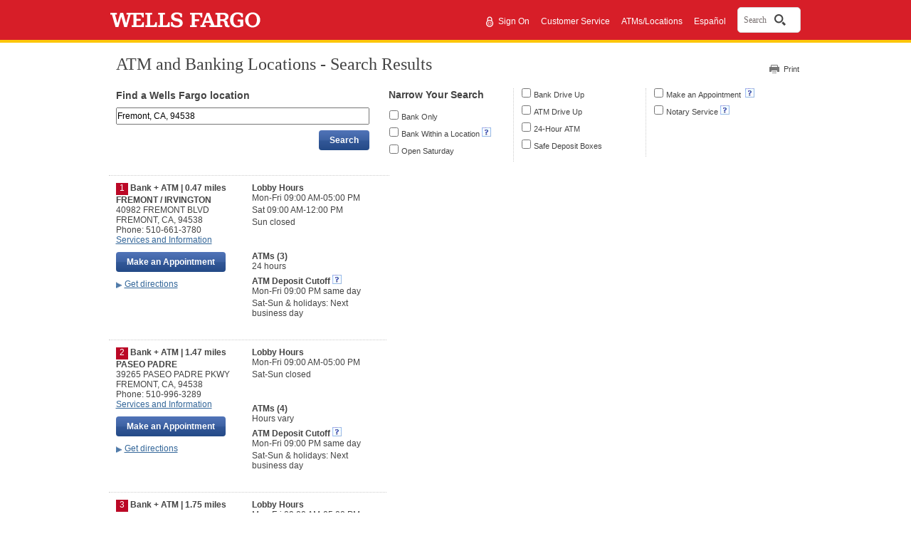

--- FILE ---
content_type: text/html;charset=UTF-8
request_url: https://www.wellsfargo.com/locator/search/94538/
body_size: 8596
content:
<!DOCTYPE html>











		<html lang="en">
	


<head>







<meta name="viewport" content="width=device-width, initial-scale=1.0">




<script type="text/javascript" nonce="a68ea08d-b509-490d-9ff3-bb446350521d">
    var environment= "PRODUCTION"
    var appd_key= "AD-AAB-ABJ-PZF"
    var appd_js_path= "https://static.wellsfargo.com/assets/js/wfui/appdynamics"
</script>
<script src="https://static.wellsfargo.com/assets/js/wfui/appdynamics/appdEUMConfig.js" nonce="a68ea08d-b509-490d-9ff3-bb446350521d">
</script>

<script type="text/javascript" nonce="a68ea08d-b509-490d-9ff3-bb446350521d">
    var akamaiImageHostUrl= "https://www17.wellsfargomedia.com";
</script>

<script type="text/javascript" nonce="a68ea08d-b509-490d-9ff3-bb446350521d">
	    if (self !== top) {
	        top.location = encodeURI(self.location.href)
	        document.getElementsByTagName('body')[0].setAttribute('style', 'display: none !important')
	    }
	</script>



<link rel="preconnect" href="https://c1.wfinterface.com/">
<link rel="dns-prefetch" href="https://c1.wfinterface.com/">
<script type="text/javascript" nonce="a68ea08d-b509-490d-9ff3-bb446350521d"> var utag_data = { app_id:'WWW',authenticated:'false',mpuid:'11202601201206261188963213',unique_id:'20260120120627',page_type:'BROWSER',tealium_js_path:'https://c1.wfinterface.com/tracking/main/utag.js',device_type:'DESKTOP',mt_tag_path:'https://c1.wfinterface.com/rtto/',customer_type:'',zip_code:'',environment:'PRODUCTION',lang_pref:'EN'} </script> 

<script type="text/javascript" nonce="a68ea08d-b509-490d-9ff3-bb446350521d"> var WFUI_CONTAINER = {"app_id":"WWW","environment":"PRODUCTION","top":{"sources":[]},"bottom":{"sources":[]}}; </script> 



<title>



Bank and ATM Locations in 94538 in Fremont  CA - Wells Fargo





</title>
	<meta http-equiv="Content-Type" content="text/html; charset=utf-8">
	<meta name="description" content="Find Wells Fargo Bank and ATM Locations in Fremont. Get hours, services and driving directions.">
	<link rel="preconnect" href="https://www.wellsfargo.com">
	<link rel="dns-prefetch" href="https://www.wellsfargo.com">
	<link rel="preconnect" href="https://maps.wfinterface.com/">
	<link rel="dns-prefetch" href="https://maps.wfinterface.com/">
	<link media="print" href="https://www.wellsfargo.com/locator/public/css/print.css" type="text/css" rel="preload" as="style">
	<link media="print" href="https://www.wellsfargo.com/locator/public/css/print.css" type="text/css" rel="stylesheet">
	<link media="screen" href="https://www.wellsfargo.com/locator/public/css/style.css" type="text/css" rel="stylesheet">
	<link media="screen" href="https://www.wellsfargo.com/locator/public/css/survey.css" type="text/css" rel="stylesheet"/>
	<link media="screen" href="https://www.wellsfargo.com/locator/public/css/locator.css" type="text/css" rel="stylesheet"/>
    <link media="print" href="https://www.wellsfargo.com/locator/public/css/locatorPrint.css" type="text/css" rel="stylesheet"/>
    <link media="screen" href="https://www.wellsfargo.com/locator/public/css/searchBox.css" type="text/css" rel="stylesheet"/>
    <link rel="canonical" href="https://www.wellsfargo.com/locator/search/Fremont_CA_94538/"/>
	<link rel="icon" type="image/x-icon" href="/favicon.ico"/>
    <link rel="apple-touch-icon" sizes="120x120" href="https://www17.wellsfargomedia.com/assets/images/icons/apple-touch-icon_120x120.png"/>
    <link rel="apple-touch-icon" sizes="180x180" href="https://www17.wellsfargomedia.com/assets/images/icons/apple-touch-icon_180x180.png"/>
    <link rel="icon" sizes="128x128" href="https://www17.wellsfargomedia.com/assets/images/icons/icon-normal_128x128.png"/>
    <link rel="icon" sizes="192x192" href="https://www17.wellsfargomedia.com/assets/images/icons/icon-hires_192x192.png"/>
    <link rel="icon" type="image/png" href="https://www17.wellsfargomedia.com/assets/images/icons/favicon_16x32x48.png"/>
	<style type="text/javascript">
	   #filterError{margin-top:20px;float:none;display:none;min-height:30px}
	   #searchResultsList{display:none}
	</style>

</head>

<body id="searchResults">
<div id="shell">


<div id="skiptocontent">

    
	
		<a href="#skip" class="hidden">Skip to main content</a>
	

</div>


	
	
		
                                 
          
                    






<header role="banner">
   	<div id="masthead" class="html5header c1 nxg">	
        <div class="wfLogoStripParent">
              <div class="wfLogoStripChild">
		    <div id="brand">
                
		<a href="/">
			<img role="img" alt="Wells Fargo Home Page" src="https://www17.wellsfargomedia.com/assets/images/css/template/homepage/homepage-horz-logo.svg" />
		</a>
	
            </div>
	    <div id="topSearch">
				
				
				
					<ul>		
				
				
					<li role="presentation"><a href="https://connect.secure.wellsfargo.com/auth/login/present?origin=cob&amp;LOB=CONS" class="signIn">Sign On</a> <span style="float: left; margin-top: -2px; margin-right: 2px;"><img alt="Secure" src="https://www17.wellsfargomedia.com/assets/images/css/template/homepage/homepage-lock.svg" /></span></li>
				
				
					<li role="presentation">
		        <a href="/help/">Customer Service</a>
	</li>
				
					<li role="presentation">
		<a href="/locator/">ATMs/Locations</a>
	</li>
				
					<li role="presentation"><a class="espToggle langCursor" href="#" data-content-id="c29content00" xml:lang="es" lang="es">Español</a></li>
					
			</ul>
			
			    				
				
				     <div id="nxgSearch">
						<button id="nxgSearchButton">
							<span class="nxgSearchText">Search</span>&nbsp;
							<span class="nxgVisuallyHidden" id="nxgSearchDescription">Opens a dialog.</span>
							<span class="nxgSearchIcon"></span>
						</button>
                     </div>
				
			
		</div>
        </div>
     </div>
	  
    </div>
</header>
          
                                 
          


	


<script type="text/javascript" nonce="a68ea08d-b509-490d-9ff3-bb446350521d">
	var locLang = 'EN';
	var locatorLang = "EN";
	if(locLang === null || locLang === '') {
		locLang = 'EN';
	}
	if(locatorLang === null || locatorLang === '') {
		locatorLang = 'EN';
	}
</script>

<div id="main">
<div class="errorMsg notSupported"><img src="https://www17.wellsfargomedia.com/assets/images/locator/icn_alert_16x16.gif" height="16" width="16" alt="Alert"> <span>You have an older version of Internet Explorer that won't allow you to use all the features in our Locator tool.</span><span class="clearAll"></span></div>



<div id="headerUtilSection">
	<div id="tools">
		<a class="printLink print-link-hash" href="#">Print</a>
		
	</div>
    <a name="skip" id="skip" tabindex="-1" class="hidden">Beginning of main content</a>
	<h1>ATM and Banking Locations - Search Results</h1>
	
</div>
<form id="searchForm" name="searchForm" action="/locator/search/" method="get">
	
	
	
<div id="searchSection">
	<div id="mainSearchModule">
	<h2> Find a Wells Fargo location</h2>
	<label for="mainSearchField" id="mainSearchlabel"
		class="mainSearchlabel addressLabel hidden">Enter an address, landmark, ZIP code, or city and state</label> <input id="mainSearchField" name="searchTxt" class="mainSearchField addressField" type="text" value="Fremont, CA, 94538" maxlength="128" autocomplete="off"/>
	<input id="multiLocationFlag" name="mlflg" type="hidden" value="N"/>
	<input id="selectedGeoCodeIndex" name="sgindex" type="hidden" value="99"/>

	
	<div id="searchButton"><input type="submit" value="Search"
		class="c7 utilitybtn searchButton" id="mainSearchButton" /></div>
	</div>
	<div id="options">
	<fieldset><legend>Filter by</legend>
		<div class="col">
			<div>
				<h2>Narrow Your Search</h2>
			</div>
			<div>
				<input id="bankOnly" name="bo" itemtype="http://schema.org/BankOrCreditUnion" type="checkbox" value="1"/><input type="hidden" name="_bo" value="on"/>
				<label for="bankOnly" itemprop="name">Bank Only</label>
			</div>
			<div>
				<input id="withinLocation" name="wl" itemtype="http://schema.org/BankOrCreditUnion" type="checkbox" value="1"/><input type="hidden" name="_wl" value="on"/>
				<label for="withinLocation" itemprop="name">Bank Within a Location</label>&nbsp;<a href="#" class="c29link imgOnly" id="c29link1" data-content-id="1" aria-haspopup="true"><img src="https://www17.wellsfargomedia.com/assets/images/locator/more-information-icon.gif" alt="What is bank within a location?"> </a>
			</div>
			<div>
				<input id="openSaturday" name="os" itemtype="http://schema.org/BankOrCreditUnion" type="checkbox" value="1"/><input type="hidden" name="_os" value="on"/>
				<label for="openSaturday" itemprop="name">Open Saturday</label></div>
	  </div>
	<div class="col">
		<div>
			<input id="bankDriveUp" name="bdu" itemtype="http://schema.org/BankOrCreditUnion" type="checkbox" value="1"/><input type="hidden" name="_bdu" value="on"/>
			<label for="bankDriveUp" itemprop="name">Bank Drive Up</label></div>
			<div>
				<input id="ATMDriveUp" name="adu" itemtype="http://schema.org/BankOrCreditUnion" type="checkbox" value="1"/><input type="hidden" name="_adu" value="on"/>
				<label for="ATMDriveUp" itemprop="name">ATM Drive Up</label>
			</div>
			<div>
				<input id="allHours" name="ah" itemtype="http://schema.org/BankOrCreditUnion" type="checkbox" value="1"/><input type="hidden" name="_ah" value="on"/>
				<label for="allHours" itemprop="name">24-Hour ATM</label></div>
			<div>
				<input id="safeDepositBoxes" name="sdb" itemtype="http://schema.org/BankOrCreditUnion" type="checkbox" value="1"/><input type="hidden" name="_sdb" value="on"/> 
				<label for="safeDepositBoxes" itemprop="name">Safe Deposit Boxes</label>
		</div>
	</div>
	<div class="col last">
		<div>
			
				<input id="acceptsAppointments" name="aa" itemtype="http://schema.org/BankOrCreditUnion" type="checkbox" value="1"/><input type="hidden" name="_aa" value="on"/>
				<label for="acceptsAppointments" itemprop="name">Make an Appointment </label>&nbsp;<a href="#" class="c29link imgOnly" id="c29link2" data-content-id="2" aria-haspopup="true"><img src="https://www17.wellsfargomedia.com/assets/images/locator/more-information-icon.gif" alt="Explain make an appointment"></a>
			
		</div>
		<div>
			<input id="notary" name="nt" itemtype="http://schema.org/BankOrCreditUnion" type="checkbox" value="1"/><input type="hidden" name="_nt" value="on"/>
			<label for="notary" itemprop="name">Notary Service</label>&nbsp;<a href="#" class="c29link imgOnly" id="c29link3" data-content-id="3" aria-haspopup="true"><img src="https://www17.wellsfargomedia.com/assets/images/locator/more-information-icon.gif" alt="Explain make an appointment"></a>
		</div>
	</div>
	</fieldset>
	</div>

</div>
</form>

<div id="bingMapSection" itemprop="location" itemscope>
<div id="resultsSide" itemprop="areaServed" itemtype="http://schema.org/Place">

	
	<ul id="searchResultsList" itemtype="http://schema.org/FinancialService">
        
       <li id="filterError"  style="display:none;min-height:30px" itemtype="http://schema.org/BankOrCreditUnion"><div class="errorMsg"><img src="https://www17.wellsfargomedia.com/assets/images/locator/icn_alert_16x16.gif" height="16" width="16" alt="Alert"> <span>We could not find a location that meets your search criteria. Consider selecting fewer features and try again.</span><div class="clearAll"></div></div></li>
	
			
				<li class="aResult" id="result1" data-features="bankOnly,acceptsAppointments,openSaturday,notary,safeDepositBoxes,allHours"
					data-location="37.533263,-121.959394" itemtype="http://schema.org/BankOrCreditUnion">
					<div class="leftSideData">
						<div class="vcard" itemprop="location" itemtype="http://schema.org/Place">
							<div class="square">1</div>
							<div class="fn heading">
								Bank + ATM | 0.47 miles</div>
							<address class="adr" lang="en" itemprop="address" itemtype="http://schema.or/PostalAddress">
								<div class="fn heading" itemprop="addressLocality">FREMONT / IRVINGTON</div>
								
								<div class="street-address" data-address="address" itemprop="addressRegion">40982 FREMONT BLVD</div>
								<div><span class="locality" itemprop="addressLocality">FREMONT</span>, <abbr class="region" itemprop="addressRegion" title="California">CA</abbr>,
								<span class="postal-code" itemprop="postalCode">94538</span></div>
							</address>
							
								<div class="tel" itemprop="telephone">Phone: 510-661-3780<br />
								</div>
							
							<div>
								<a itemprop="url" href="/locator/bank/?slindex=1">Services and Information </a>
							</div>
						</div>
						
							
									<div class="appointmentSection">									
							<input type="button" value="Make an Appointment" class="c7 utilitybtn searchButton maaButton" id="maa1button"  data-href="https://appointments.wellsfargo.com/maa/appointment/?storeid=AB75527"/>			
									</div>
							
						
						<div class="getDirectionsSection" role="search">
							<form method="get" action="/locator/directions/">
								<a href="#"	class="getDirLink closed">Get directions</a>
								<div class="getDirModule">
								 <label class="getDirLabel" for="getDir1">Enter your starting address</label>
								 <input type="text" class="getDirField" maxlength="128" id="getDir1" name="stAddr" autocomplete="off" />
								 <input type="hidden" id="slIndex1" value="1" class="getDirDestination" name="slIndex" />
								 <div class="buttonContainer"><input type="submit" value="Get Directions" class="c7 utilitybtn getDirButton" /></div>
								</div>
							</form>
						</div>
					</div>
					<div class="rightSideData">
								
					
					
					
						
				    	

						
					 
						
							
								
									<div class="heading">Lobby Hours</div>
									<ul lang="en" itemprop="itemListElement" itemtype="http://schema.org/FinancialService">
									
										<li style="white-space:nowrap" itemprop="openingHours">Mon-Fri 09:00 AM-05:00 PM</li>
									
										<li style="white-space:nowrap" itemprop="openingHours">Sat 09:00 AM-12:00 PM</li>
									
										<li style="white-space:nowrap" itemprop="openingHours">Sun closed</li>
									
									</ul>
									<br/>
								
							
							
								
							
							
								<div class="heading">ATMs (3)</div>
								<p style="white-space:nowrap" itemprop="openingHours">24 hours</p>
							
							
							
							
							<div class="heading">ATM Deposit Cutoff&nbsp;<a href="#" class="c29link imgOnly" data-content-id="4" aria-haspopup="true"><img src="https://www17.wellsfargomedia.com/assets/images/locator/more-information-icon.gif" alt="Explain ATM access code"> </a></div>
							
							
							
							
							
									<ul lang="en">
										<li >Mon-Fri 09:00 PM same day</li>
									
										<li >Sat-Sun &amp; holidays: Next business day</li>
									</ul>
							
						
						
							
					</div>
				</li>
			
				<li class="aResult" id="result2" data-features="bankOnly,acceptsAppointments,notary,safeDepositBoxes"
					data-location="37.552231,-121.979824" itemtype="http://schema.org/BankOrCreditUnion">
					<div class="leftSideData">
						<div class="vcard" itemprop="location" itemtype="http://schema.org/Place">
							<div class="square">2</div>
							<div class="fn heading">
								Bank + ATM | 1.47 miles</div>
							<address class="adr" lang="en" itemprop="address" itemtype="http://schema.or/PostalAddress">
								<div class="fn heading" itemprop="addressLocality">PASEO PADRE</div>
								
								<div class="street-address" data-address="address" itemprop="addressRegion">39265 PASEO PADRE PKWY</div>
								<div><span class="locality" itemprop="addressLocality">FREMONT</span>, <abbr class="region" itemprop="addressRegion" title="California">CA</abbr>,
								<span class="postal-code" itemprop="postalCode">94538</span></div>
							</address>
							
								<div class="tel" itemprop="telephone">Phone: 510-996-3289<br />
								</div>
							
							<div>
								<a itemprop="url" href="/locator/bank/?slindex=2">Services and Information </a>
							</div>
						</div>
						
							
									<div class="appointmentSection">									
							<input type="button" value="Make an Appointment" class="c7 utilitybtn searchButton maaButton" id="maa1button"  data-href="https://appointments.wellsfargo.com/maa/appointment/?storeid=WF00115"/>			
									</div>
							
						
						<div class="getDirectionsSection" role="search">
							<form method="get" action="/locator/directions/">
								<a href="#"	class="getDirLink closed">Get directions</a>
								<div class="getDirModule">
								 <label class="getDirLabel" for="getDir2">Enter your starting address</label>
								 <input type="text" class="getDirField" maxlength="128" id="getDir2" name="stAddr" autocomplete="off" />
								 <input type="hidden" id="slIndex2" value="2" class="getDirDestination" name="slIndex" />
								 <div class="buttonContainer"><input type="submit" value="Get Directions" class="c7 utilitybtn getDirButton" /></div>
								</div>
							</form>
						</div>
					</div>
					<div class="rightSideData">
								
					
					
					
						
				    	

						
					 
						
							
								
									<div class="heading">Lobby Hours</div>
									<ul lang="en" itemprop="itemListElement" itemtype="http://schema.org/FinancialService">
									
										<li style="white-space:nowrap" itemprop="openingHours">Mon-Fri 09:00 AM-05:00 PM</li>
									
										<li style="white-space:nowrap" itemprop="openingHours">Sat-Sun closed</li>
									
									</ul>
									<br/>
								
							
							
								
							
							
								<div class="heading">ATMs (4)</div>
								<p style="white-space:nowrap" itemprop="openingHours">Hours vary</p>
							
							
							
							
							<div class="heading">ATM Deposit Cutoff&nbsp;<a href="#" class="c29link imgOnly" data-content-id="4" aria-haspopup="true"><img src="https://www17.wellsfargomedia.com/assets/images/locator/more-information-icon.gif" alt="Explain ATM access code"> </a></div>
							
							
							
							
							
									<ul lang="en">
										<li >Mon-Fri 09:00 PM same day</li>
									
										<li >Sat-Sun &amp; holidays: Next business day</li>
									</ul>
							
						
						
							
					</div>
				</li>
			
				<li class="aResult" id="result3" data-features="bankOnly,acceptsAppointments,openSaturday,notary,safeDepositBoxes,allHours"
					data-location="37.535326,-121.999825" itemtype="http://schema.org/BankOrCreditUnion">
					<div class="leftSideData">
						<div class="vcard" itemprop="location" itemtype="http://schema.org/Place">
							<div class="square">3</div>
							<div class="fn heading">
								Bank + ATM | 1.75 miles</div>
							<address class="adr" lang="en" itemprop="address" itemtype="http://schema.or/PostalAddress">
								<div class="fn heading" itemprop="addressLocality">MOWRY LANDING</div>
								
								<div class="street-address" data-address="address" itemprop="addressRegion">5191 MOWRY AVE</div>
								<div><span class="locality" itemprop="addressLocality">FREMONT</span>, <abbr class="region" itemprop="addressRegion" title="California">CA</abbr>,
								<span class="postal-code" itemprop="postalCode">94538</span></div>
							</address>
							
								<div class="tel" itemprop="telephone">Phone: 510-797-8405<br />
								</div>
							
							<div>
								<a itemprop="url" href="/locator/bank/?slindex=3">Services and Information </a>
							</div>
						</div>
						
							
									<div class="appointmentSection">									
							<input type="button" value="Make an Appointment" class="c7 utilitybtn searchButton maaButton" id="maa1button"  data-href="https://appointments.wellsfargo.com/maa/appointment/?storeid=WF00136"/>			
									</div>
							
						
						<div class="getDirectionsSection" role="search">
							<form method="get" action="/locator/directions/">
								<a href="#"	class="getDirLink closed">Get directions</a>
								<div class="getDirModule">
								 <label class="getDirLabel" for="getDir3">Enter your starting address</label>
								 <input type="text" class="getDirField" maxlength="128" id="getDir3" name="stAddr" autocomplete="off" />
								 <input type="hidden" id="slIndex3" value="3" class="getDirDestination" name="slIndex" />
								 <div class="buttonContainer"><input type="submit" value="Get Directions" class="c7 utilitybtn getDirButton" /></div>
								</div>
							</form>
						</div>
					</div>
					<div class="rightSideData">
								
					
					
					
						
				    	

						
					 
						
							
								
									<div class="heading">Lobby Hours</div>
									<ul lang="en" itemprop="itemListElement" itemtype="http://schema.org/FinancialService">
									
										<li style="white-space:nowrap" itemprop="openingHours">Mon-Fri 09:00 AM-05:00 PM</li>
									
										<li style="white-space:nowrap" itemprop="openingHours">Sat 09:00 AM-12:00 PM</li>
									
										<li style="white-space:nowrap" itemprop="openingHours">Sun closed</li>
									
									</ul>
									<br/>
								
							
							
								
							
							
								<div class="heading">ATMs (4)</div>
								<p style="white-space:nowrap" itemprop="openingHours">24 hours</p>
							
							
							
							
							<div class="heading">ATM Deposit Cutoff&nbsp;<a href="#" class="c29link imgOnly" data-content-id="4" aria-haspopup="true"><img src="https://www17.wellsfargomedia.com/assets/images/locator/more-information-icon.gif" alt="Explain ATM access code"> </a></div>
							
							
							
							
							
									<ul lang="en">
										<li >Mon-Fri 09:00 PM same day</li>
									
										<li >Sat-Sun &amp; holidays: Next business day</li>
									</ul>
							
						
						
							
					</div>
				</li>
			
				<li class="aResult" id="result4" data-features=""
					data-location="37.50462,-121.974421" itemtype="http://schema.org/BankOrCreditUnion">
					<div class="leftSideData">
						<div class="vcard" itemprop="location" itemtype="http://schema.org/Place">
							<div class="square">4</div>
							<div class="fn heading">
								ATM | 2.01 miles</div>
							<address class="adr" lang="en" itemprop="address" itemtype="http://schema.or/PostalAddress">
								<div class="fn heading" itemprop="addressLocality">PACIFIC PLAZA</div>
								
								<div class="street-address" data-address="address" itemprop="addressRegion">5619 AUTO MALL PKWY</div>
								<div><span class="locality" itemprop="addressLocality">FREMONT</span>, <abbr class="region" itemprop="addressRegion" title="California">CA</abbr>,
								<span class="postal-code" itemprop="postalCode">94538</span></div>
							</address>
							
								<div class="tel" itemprop="telephone">Phone: 800-869-3557<br />
								</div>
							
							<div>
								<a itemprop="url" href="/locator/bank/?slindex=4">Services and Information </a>
							</div>
						</div>
						
						<div class="getDirectionsSection" role="search">
							<form method="get" action="/locator/directions/">
								<a href="#"	class="getDirLink closed">Get directions</a>
								<div class="getDirModule">
								 <label class="getDirLabel" for="getDir4">Enter your starting address</label>
								 <input type="text" class="getDirField" maxlength="128" id="getDir4" name="stAddr" autocomplete="off" />
								 <input type="hidden" id="slIndex4" value="4" class="getDirDestination" name="slIndex" />
								 <div class="buttonContainer"><input type="submit" value="Get Directions" class="c7 utilitybtn getDirButton" /></div>
								</div>
							</form>
						</div>
					</div>
					<div class="rightSideData">
								
					
					
					
						
				    	

						
					 
						
						
						
							
							<div class="heading">Features</div>
								<ul>
									
										<li>

										Envelope-Free<sup>SM</sup> ATM
										
										
										</li>
									
										<li>

										Digital wallet access
										
											&nbsp;<a href="#" class="c29link imgOnly" id="c29link6" data-content-id="6"><img src="https://www17.wellsfargomedia.com/assets/images/locator/more-information-icon.gif" alt="Learn about digital wallet access"> </a>
										
										
										</li>
									
								</ul><br />
							
							
							
								<div class="heading">ATMs (1)</div>
								<p style="white-space:nowrap">Hours vary</p><br/>
							
							
							
							
							<div class="heading">ATM Deposit Cutoff&nbsp;<a href="#" class="c29link imgOnly" data-content-id="4" aria-haspopup="true"><img src="https://www17.wellsfargomedia.com/assets/images/locator/more-information-icon.gif" alt="Explain ATM access code"> </a></div>
							
							
							
							
							
									<ul lang="en" itemprop="itemListElement" itemtype="http://schema.org/FinancialService">
										<li itemprop="openingHours">Mon-Fri 09:00 PM same day</li>
									
										<li itemprop="openingHours">Sat-Sun &amp; holidays: Next business day</li>
									</ul>
							
							
							
					</div>
				</li>
			
				<li class="aResult" id="result5" data-features="bankOnly,acceptsAppointments,notary"
					data-location="37.511506,-121.941031" itemtype="http://schema.org/BankOrCreditUnion">
					<div class="leftSideData">
						<div class="vcard" itemprop="location" itemtype="http://schema.org/Place">
							<div class="square">5</div>
							<div class="fn heading">
								Bank + ATM | 2.11 miles</div>
							<address class="adr" lang="en" itemprop="address" itemtype="http://schema.or/PostalAddress">
								<div class="fn heading" itemprop="addressLocality">SOUTH FREMONT</div>
								
								<div class="street-address" data-address="address" itemprop="addressRegion">44029 OSGOOD RD STE 100</div>
								<div><span class="locality" itemprop="addressLocality">FREMONT</span>, <abbr class="region" itemprop="addressRegion" title="California">CA</abbr>,
								<span class="postal-code" itemprop="postalCode">94539</span></div>
							</address>
							
								<div class="tel" itemprop="telephone">Phone: 510-946-2362<br />
								</div>
							
							<div>
								<a itemprop="url" href="/locator/bank/?slindex=5">Services and Information </a>
							</div>
						</div>
						
							
									<div class="appointmentSection">									
							<input type="button" value="Make an Appointment" class="c7 utilitybtn searchButton maaButton" id="maa1button"  data-href="https://appointments.wellsfargo.com/maa/appointment/?storeid=AD61577"/>			
									</div>
							
						
						<div class="getDirectionsSection" role="search">
							<form method="get" action="/locator/directions/">
								<a href="#"	class="getDirLink closed">Get directions</a>
								<div class="getDirModule">
								 <label class="getDirLabel" for="getDir5">Enter your starting address</label>
								 <input type="text" class="getDirField" maxlength="128" id="getDir5" name="stAddr" autocomplete="off" />
								 <input type="hidden" id="slIndex5" value="5" class="getDirDestination" name="slIndex" />
								 <div class="buttonContainer"><input type="submit" value="Get Directions" class="c7 utilitybtn getDirButton" /></div>
								</div>
							</form>
						</div>
					</div>
					<div class="rightSideData">
								
					
					
					
						
				    	

						
					 
						
							
								
									<div class="heading">Lobby Hours</div>
									<ul lang="en" itemprop="itemListElement" itemtype="http://schema.org/FinancialService">
									
										<li style="white-space:nowrap" itemprop="openingHours">Mon-Fri 09:00 AM-05:00 PM</li>
									
										<li style="white-space:nowrap" itemprop="openingHours">Sat-Sun closed</li>
									
									</ul>
									<br/>
								
							
							
								
							
							
								<div class="heading">ATMs (3)</div>
								<p style="white-space:nowrap" itemprop="openingHours">Hours vary</p>
							
							
							
							
							<div class="heading">ATM Deposit Cutoff&nbsp;<a href="#" class="c29link imgOnly" data-content-id="4" aria-haspopup="true"><img src="https://www17.wellsfargomedia.com/assets/images/locator/more-information-icon.gif" alt="Explain ATM access code"> </a></div>
							
							
							
							
							
									<ul lang="en">
										<li >Mon-Fri 09:00 PM same day</li>
									
										<li >Sat-Sun &amp; holidays: Next business day</li>
									</ul>
							
						
						
							
					</div>
				</li>
			
				<li class="aResult" id="result6" data-features="bankOnly,acceptsAppointments,notary,safeDepositBoxes,allHours"
					data-location="37.487573,-121.928849" itemtype="http://schema.org/BankOrCreditUnion">
					<div class="leftSideData">
						<div class="vcard" itemprop="location" itemtype="http://schema.org/Place">
							<div class="square">6</div>
							<div class="fn heading">
								Bank + ATM | 3.82 miles</div>
							<address class="adr" lang="en" itemprop="address" itemtype="http://schema.or/PostalAddress">
								<div class="fn heading" itemprop="addressLocality">WARM SPRINGS</div>
								
								<div class="street-address" data-address="address" itemprop="addressRegion">46973 WARM SPRINGS BLVD</div>
								<div><span class="locality" itemprop="addressLocality">FREMONT</span>, <abbr class="region" itemprop="addressRegion" title="California">CA</abbr>,
								<span class="postal-code" itemprop="postalCode">94539</span></div>
							</address>
							
								<div class="tel" itemprop="telephone">Phone: 510-490-2731<br />
								</div>
							
							<div>
								<a itemprop="url" href="/locator/bank/?slindex=6">Services and Information </a>
							</div>
						</div>
						
							
									<div class="appointmentSection">									
							<input type="button" value="Make an Appointment" class="c7 utilitybtn searchButton maaButton" id="maa1button"  data-href="https://appointments.wellsfargo.com/maa/appointment/?storeid=WF00124"/>			
									</div>
							
						
						<div class="getDirectionsSection" role="search">
							<form method="get" action="/locator/directions/">
								<a href="#"	class="getDirLink closed">Get directions</a>
								<div class="getDirModule">
								 <label class="getDirLabel" for="getDir6">Enter your starting address</label>
								 <input type="text" class="getDirField" maxlength="128" id="getDir6" name="stAddr" autocomplete="off" />
								 <input type="hidden" id="slIndex6" value="6" class="getDirDestination" name="slIndex" />
								 <div class="buttonContainer"><input type="submit" value="Get Directions" class="c7 utilitybtn getDirButton" /></div>
								</div>
							</form>
						</div>
					</div>
					<div class="rightSideData">
								
					
					
					
						
				    	

						
					 
						
							
								
									<div class="heading">Lobby Hours</div>
									<ul lang="en" itemprop="itemListElement" itemtype="http://schema.org/FinancialService">
									
										<li style="white-space:nowrap" itemprop="openingHours">Mon-Fri 09:00 AM-05:00 PM</li>
									
										<li style="white-space:nowrap" itemprop="openingHours">Sat-Sun closed</li>
									
									</ul>
									<br/>
								
							
							
								
							
							
								<div class="heading">ATMs (3)</div>
								<p style="white-space:nowrap" itemprop="openingHours">24 hours</p>
							
							
							
							
							<div class="heading">ATM Deposit Cutoff&nbsp;<a href="#" class="c29link imgOnly" data-content-id="4" aria-haspopup="true"><img src="https://www17.wellsfargomedia.com/assets/images/locator/more-information-icon.gif" alt="Explain ATM access code"> </a></div>
							
							
							
							
							
									<ul lang="en">
										<li >Mon-Fri 09:00 PM same day</li>
									
										<li >Sat-Sun &amp; holidays: Next business day</li>
									</ul>
							
						
						
							
					</div>
				</li>
			
				<li class="aResult" id="result7" data-features="bankOnly,acceptsAppointments,openSaturday,notary,safeDepositBoxes,allHours"
					data-location="37.550977,-122.04934" itemtype="http://schema.org/BankOrCreditUnion">
					<div class="leftSideData">
						<div class="vcard" itemprop="location" itemtype="http://schema.org/Place">
							<div class="square">7</div>
							<div class="fn heading">
								Bank + ATM | 4.63 miles</div>
							<address class="adr" lang="en" itemprop="address" itemtype="http://schema.or/PostalAddress">
								<div class="fn heading" itemprop="addressLocality">NEWARK</div>
								
								<div class="street-address" data-address="address" itemprop="addressRegion">34988 NEWARK BLVD</div>
								<div><span class="locality" itemprop="addressLocality">NEWARK</span>, <abbr class="region" itemprop="addressRegion" title="California">CA</abbr>,
								<span class="postal-code" itemprop="postalCode">94560</span></div>
							</address>
							
								<div class="tel" itemprop="telephone">Phone: 510-792-3301<br />
								</div>
							
							<div>
								<a itemprop="url" href="/locator/bank/?slindex=7">Services and Information </a>
							</div>
						</div>
						
							
									<div class="appointmentSection">									
							<input type="button" value="Make an Appointment" class="c7 utilitybtn searchButton maaButton" id="maa1button"  data-href="https://appointments.wellsfargo.com/maa/appointment/?storeid=WF00108"/>			
									</div>
							
						
						<div class="getDirectionsSection" role="search">
							<form method="get" action="/locator/directions/">
								<a href="#"	class="getDirLink closed">Get directions</a>
								<div class="getDirModule">
								 <label class="getDirLabel" for="getDir7">Enter your starting address</label>
								 <input type="text" class="getDirField" maxlength="128" id="getDir7" name="stAddr" autocomplete="off" />
								 <input type="hidden" id="slIndex7" value="7" class="getDirDestination" name="slIndex" />
								 <div class="buttonContainer"><input type="submit" value="Get Directions" class="c7 utilitybtn getDirButton" /></div>
								</div>
							</form>
						</div>
					</div>
					<div class="rightSideData">
								
					
					
					
						
				    	

						
					 
						
							
								
									<div class="heading">Lobby Hours</div>
									<ul lang="en" itemprop="itemListElement" itemtype="http://schema.org/FinancialService">
									
										<li style="white-space:nowrap" itemprop="openingHours">Mon-Fri 09:00 AM-05:00 PM</li>
									
										<li style="white-space:nowrap" itemprop="openingHours">Sat 09:00 AM-12:00 PM</li>
									
										<li style="white-space:nowrap" itemprop="openingHours">Sun closed</li>
									
									</ul>
									<br/>
								
							
							
								
							
							
								<div class="heading">ATMs (3)</div>
								<p style="white-space:nowrap" itemprop="openingHours">24 hours</p>
							
							
							
							
							<div class="heading">ATM Deposit Cutoff&nbsp;<a href="#" class="c29link imgOnly" data-content-id="4" aria-haspopup="true"><img src="https://www17.wellsfargomedia.com/assets/images/locator/more-information-icon.gif" alt="Explain ATM access code"> </a></div>
							
							
							
							
							
									<ul lang="en">
										<li >Mon-Fri 09:00 PM same day</li>
									
										<li >Sat-Sun &amp; holidays: Next business day</li>
									</ul>
							
						
						
							
					</div>
				</li>
			
				<li class="aResult" id="result8" data-features="bankOnly,acceptsAppointments,notary,safeDepositBoxes,allHours"
					data-location="37.587847,-122.022407" itemtype="http://schema.org/BankOrCreditUnion">
					<div class="leftSideData">
						<div class="vcard" itemprop="location" itemtype="http://schema.org/Place">
							<div class="square">8</div>
							<div class="fn heading">
								Bank + ATM | 4.81 miles</div>
							<address class="adr" lang="en" itemprop="address" itemtype="http://schema.or/PostalAddress">
								<div class="fn heading" itemprop="addressLocality">UNION CITY</div>
								
								<div class="street-address" data-address="address" itemprop="addressRegion">34356 ALVARADO NILES RD</div>
								<div><span class="locality" itemprop="addressLocality">UNION CITY</span>, <abbr class="region" itemprop="addressRegion" title="California">CA</abbr>,
								<span class="postal-code" itemprop="postalCode">94587</span></div>
							</address>
							
								<div class="tel" itemprop="telephone">Phone: 510-487-5703<br />
								</div>
							
							<div>
								<a itemprop="url" href="/locator/bank/?slindex=8">Services and Information </a>
							</div>
						</div>
						
							
									<div class="appointmentSection">									
							<input type="button" value="Make an Appointment" class="c7 utilitybtn searchButton maaButton" id="maa1button"  data-href="https://appointments.wellsfargo.com/maa/appointment/?storeid=WF00112"/>			
									</div>
							
						
						<div class="getDirectionsSection" role="search">
							<form method="get" action="/locator/directions/">
								<a href="#"	class="getDirLink closed">Get directions</a>
								<div class="getDirModule">
								 <label class="getDirLabel" for="getDir8">Enter your starting address</label>
								 <input type="text" class="getDirField" maxlength="128" id="getDir8" name="stAddr" autocomplete="off" />
								 <input type="hidden" id="slIndex8" value="8" class="getDirDestination" name="slIndex" />
								 <div class="buttonContainer"><input type="submit" value="Get Directions" class="c7 utilitybtn getDirButton" /></div>
								</div>
							</form>
						</div>
					</div>
					<div class="rightSideData">
								
					
					
					
						
				    	

						
					 
						
							
								
									<div class="heading">Lobby Hours</div>
									<ul lang="en" itemprop="itemListElement" itemtype="http://schema.org/FinancialService">
									
										<li style="white-space:nowrap" itemprop="openingHours">Mon-Fri 09:00 AM-05:00 PM</li>
									
										<li style="white-space:nowrap" itemprop="openingHours">Sat-Sun closed</li>
									
									</ul>
									<br/>
								
							
							
								
							
							
								<div class="heading">ATMs (4)</div>
								<p style="white-space:nowrap" itemprop="openingHours">24 hours</p>
							
							
							
							
							<div class="heading">ATM Deposit Cutoff&nbsp;<a href="#" class="c29link imgOnly" data-content-id="4" aria-haspopup="true"><img src="https://www17.wellsfargomedia.com/assets/images/locator/more-information-icon.gif" alt="Explain ATM access code"> </a></div>
							
							
							
							
							
									<ul lang="en">
										<li >Mon-Fri 09:00 PM same day</li>
									
										<li >Sat-Sun &amp; holidays: Next business day</li>
									</ul>
							
						
						
							
					</div>
				</li>
			
				<li class="aResult" id="result9" data-features="allHours"
					data-location="37.455236,-121.910852" itemtype="http://schema.org/BankOrCreditUnion">
					<div class="leftSideData">
						<div class="vcard" itemprop="location" itemtype="http://schema.org/Place">
							<div class="square">9</div>
							<div class="fn heading">
								ATM | 6.24 miles</div>
							<address class="adr" lang="en" itemprop="address" itemtype="http://schema.or/PostalAddress">
								<div class="fn heading" itemprop="addressLocality">LION FOOD CENTER</div>
								
								<div class="street-address" data-address="address" itemprop="addressRegion">1770 N MILPITAS BLVD</div>
								<div><span class="locality" itemprop="addressLocality">MILPITAS</span>, <abbr class="region" itemprop="addressRegion" title="California">CA</abbr>,
								<span class="postal-code" itemprop="postalCode">95035</span></div>
							</address>
							
								<div class="tel" itemprop="telephone">Phone: 800-869-3557<br />
								</div>
							
							<div>
								<a itemprop="url" href="/locator/bank/?slindex=9">Services and Information </a>
							</div>
						</div>
						
						<div class="getDirectionsSection" role="search">
							<form method="get" action="/locator/directions/">
								<a href="#"	class="getDirLink closed">Get directions</a>
								<div class="getDirModule">
								 <label class="getDirLabel" for="getDir9">Enter your starting address</label>
								 <input type="text" class="getDirField" maxlength="128" id="getDir9" name="stAddr" autocomplete="off" />
								 <input type="hidden" id="slIndex9" value="9" class="getDirDestination" name="slIndex" />
								 <div class="buttonContainer"><input type="submit" value="Get Directions" class="c7 utilitybtn getDirButton" /></div>
								</div>
							</form>
						</div>
					</div>
					<div class="rightSideData">
								
					
					
					
						
				    	

						
					 
						
						
						
							
							<div class="heading">Features</div>
								<ul>
									
										<li>

										Envelope-Free<sup>SM</sup> ATM
										
										
										</li>
									
										<li>

										Digital wallet access
										
											&nbsp;<a href="#" class="c29link imgOnly" id="c29link6" data-content-id="6"><img src="https://www17.wellsfargomedia.com/assets/images/locator/more-information-icon.gif" alt="Learn about digital wallet access"> </a>
										
										
										</li>
									
								</ul><br />
							
							
							
								<div class="heading">ATMs (1)</div>
								<p style="white-space:nowrap">24 hours</p><br/>
							
							
							
							
							<div class="heading">ATM Deposit Cutoff&nbsp;<a href="#" class="c29link imgOnly" data-content-id="4" aria-haspopup="true"><img src="https://www17.wellsfargomedia.com/assets/images/locator/more-information-icon.gif" alt="Explain ATM access code"> </a></div>
							
							
							
							
							
									<ul lang="en" itemprop="itemListElement" itemtype="http://schema.org/FinancialService">
										<li itemprop="openingHours">Mon-Fri 09:00 PM same day</li>
									
										<li itemprop="openingHours">Sat-Sun &amp; holidays: Next business day</li>
									</ul>
							
							
							
					</div>
				</li>
			
				<li class="aResult" id="result10" data-features="bankOnly,acceptsAppointments,openSaturday,notary,safeDepositBoxes,allHours"
					data-location="37.603226,-122.068997" itemtype="http://schema.org/BankOrCreditUnion">
					<div class="leftSideData">
						<div class="vcard" itemprop="location" itemtype="http://schema.org/Place">
							<div class="square">10</div>
							<div class="fn heading">
								Bank + ATM | 7.36 miles</div>
							<address class="adr" lang="en" itemprop="address" itemtype="http://schema.or/PostalAddress">
								<div class="fn heading" itemprop="addressLocality">UNION LANDING</div>
								
								<div class="street-address" data-address="address" itemprop="addressRegion">30915 COURTHOUSE DR</div>
								<div><span class="locality" itemprop="addressLocality">UNION CITY</span>, <abbr class="region" itemprop="addressRegion" title="California">CA</abbr>,
								<span class="postal-code" itemprop="postalCode">94587</span></div>
							</address>
							
								<div class="tel" itemprop="telephone">Phone: 510-475-4300<br />
								</div>
							
							<div>
								<a itemprop="url" href="/locator/bank/?slindex=10">Services and Information </a>
							</div>
						</div>
						
							
									<div class="appointmentSection">									
							<input type="button" value="Make an Appointment" class="c7 utilitybtn searchButton maaButton" id="maa1button"  data-href="https://appointments.wellsfargo.com/maa/appointment/?storeid=AB17365"/>			
									</div>
							
						
						<div class="getDirectionsSection" role="search">
							<form method="get" action="/locator/directions/">
								<a href="#"	class="getDirLink closed">Get directions</a>
								<div class="getDirModule">
								 <label class="getDirLabel" for="getDir10">Enter your starting address</label>
								 <input type="text" class="getDirField" maxlength="128" id="getDir10" name="stAddr" autocomplete="off" />
								 <input type="hidden" id="slIndex10" value="10" class="getDirDestination" name="slIndex" />
								 <div class="buttonContainer"><input type="submit" value="Get Directions" class="c7 utilitybtn getDirButton" /></div>
								</div>
							</form>
						</div>
					</div>
					<div class="rightSideData">
								
					
					
					
						
				    	

						
					 
						
							
								
									<div class="heading">Lobby Hours</div>
									<ul lang="en" itemprop="itemListElement" itemtype="http://schema.org/FinancialService">
									
										<li style="white-space:nowrap" itemprop="openingHours">Mon-Fri 09:00 AM-05:00 PM</li>
									
										<li style="white-space:nowrap" itemprop="openingHours">Sat 09:00 AM-12:00 PM</li>
									
										<li style="white-space:nowrap" itemprop="openingHours">Sun closed</li>
									
									</ul>
									<br/>
								
							
							
								
							
							
								<div class="heading">ATMs (5)</div>
								<p style="white-space:nowrap" itemprop="openingHours">24 hours</p>
							
							
							
							
							<div class="heading">ATM Deposit Cutoff&nbsp;<a href="#" class="c29link imgOnly" data-content-id="4" aria-haspopup="true"><img src="https://www17.wellsfargomedia.com/assets/images/locator/more-information-icon.gif" alt="Explain ATM access code"> </a></div>
							
							
							
							
							
									<ul lang="en">
										<li >Mon-Fri 09:00 PM same day</li>
									
										<li >Sat-Sun &amp; holidays: Next business day</li>
									</ul>
							
						
						
							
					</div>
				</li>
			
				<li class="aResult" id="result11" data-features="bankOnly,acceptsAppointments,openSaturday,notary,safeDepositBoxes,allHours"
					data-location="37.431785,-121.899805" itemtype="http://schema.org/BankOrCreditUnion">
					<div class="leftSideData">
						<div class="vcard" itemprop="location" itemtype="http://schema.org/Place">
							<div class="square">11</div>
							<div class="fn heading">
								Bank + ATM | 7.95 miles</div>
							<address class="adr" lang="en" itemprop="address" itemtype="http://schema.or/PostalAddress">
								<div class="fn heading" itemprop="addressLocality">MILPITAS</div>
								
								<div class="street-address" data-address="address" itemprop="addressRegion">1 S MILPITAS BLVD</div>
								<div><span class="locality" itemprop="addressLocality">MILPITAS</span>, <abbr class="region" itemprop="addressRegion" title="California">CA</abbr>,
								<span class="postal-code" itemprop="postalCode">95035</span></div>
							</address>
							
								<div class="tel" itemprop="telephone">Phone: 408-586-7682<br />
								</div>
							
							<div>
								<a itemprop="url" href="/locator/bank/?slindex=11">Services and Information </a>
							</div>
						</div>
						
							
									<div class="appointmentSection">									
							<input type="button" value="Make an Appointment" class="c7 utilitybtn searchButton maaButton" id="maa1button"  data-href="https://appointments.wellsfargo.com/maa/appointment/?storeid=WF00491"/>			
									</div>
							
						
						<div class="getDirectionsSection" role="search">
							<form method="get" action="/locator/directions/">
								<a href="#"	class="getDirLink closed">Get directions</a>
								<div class="getDirModule">
								 <label class="getDirLabel" for="getDir11">Enter your starting address</label>
								 <input type="text" class="getDirField" maxlength="128" id="getDir11" name="stAddr" autocomplete="off" />
								 <input type="hidden" id="slIndex11" value="11" class="getDirDestination" name="slIndex" />
								 <div class="buttonContainer"><input type="submit" value="Get Directions" class="c7 utilitybtn getDirButton" /></div>
								</div>
							</form>
						</div>
					</div>
					<div class="rightSideData">
								
					
					
					
						
				    	

						
					 
						
							
								
									<div class="heading">Lobby Hours</div>
									<ul lang="en" itemprop="itemListElement" itemtype="http://schema.org/FinancialService">
									
										<li style="white-space:nowrap" itemprop="openingHours">Mon-Fri 09:00 AM-05:00 PM</li>
									
										<li style="white-space:nowrap" itemprop="openingHours">Sat 09:00 AM-12:00 PM</li>
									
										<li style="white-space:nowrap" itemprop="openingHours">Sun closed</li>
									
									</ul>
									<br/>
								
							
							
								
							
							
								<div class="heading">ATMs (5)</div>
								<p style="white-space:nowrap" itemprop="openingHours">24 hours</p>
							
							
							
							
							<div class="heading">ATM Deposit Cutoff&nbsp;<a href="#" class="c29link imgOnly" data-content-id="4" aria-haspopup="true"><img src="https://www17.wellsfargomedia.com/assets/images/locator/more-information-icon.gif" alt="Explain ATM access code"> </a></div>
							
							
							
							
							
									<ul lang="en">
										<li >Mon-Fri 09:00 PM same day</li>
									
										<li >Sat-Sun &amp; holidays: Next business day</li>
									</ul>
							
						
						
							
					</div>
				</li>
			
				<li class="aResult" id="result12" data-features="bankOnly,acceptsAppointments,notary,safeDepositBoxes,allHours"
					data-location="37.65708,-121.89919" itemtype="http://schema.org/BankOrCreditUnion">
					<div class="leftSideData">
						<div class="vcard" itemprop="location" itemtype="http://schema.org/Place">
							<div class="square">12</div>
							<div class="fn heading">
								Bank + ATM | 9.36 miles</div>
							<address class="adr" lang="en" itemprop="address" itemtype="http://schema.or/PostalAddress">
								<div class="fn heading" itemprop="addressLocality">PLEASANTON GATEWAY</div>
								
								<div class="street-address" data-address="address" itemprop="addressRegion">6778 BERNAL AVE</div>
								<div><span class="locality" itemprop="addressLocality">PLEASANTON</span>, <abbr class="region" itemprop="addressRegion" title="California">CA</abbr>,
								<span class="postal-code" itemprop="postalCode">94566</span></div>
							</address>
							
								<div class="tel" itemprop="telephone">Phone: 925-485-4100<br />
								</div>
							
							<div>
								<a itemprop="url" href="/locator/bank/?slindex=12">Services and Information </a>
							</div>
						</div>
						
							
									<div class="appointmentSection">									
							<input type="button" value="Make an Appointment" class="c7 utilitybtn searchButton maaButton" id="maa1button"  data-href="https://appointments.wellsfargo.com/maa/appointment/?storeid=AB90979"/>			
									</div>
							
						
						<div class="getDirectionsSection" role="search">
							<form method="get" action="/locator/directions/">
								<a href="#"	class="getDirLink closed">Get directions</a>
								<div class="getDirModule">
								 <label class="getDirLabel" for="getDir12">Enter your starting address</label>
								 <input type="text" class="getDirField" maxlength="128" id="getDir12" name="stAddr" autocomplete="off" />
								 <input type="hidden" id="slIndex12" value="12" class="getDirDestination" name="slIndex" />
								 <div class="buttonContainer"><input type="submit" value="Get Directions" class="c7 utilitybtn getDirButton" /></div>
								</div>
							</form>
						</div>
					</div>
					<div class="rightSideData">
								
					
					
					
						
				    	

						
					 
						
							
								
									<div class="heading">Lobby Hours</div>
									<ul lang="en" itemprop="itemListElement" itemtype="http://schema.org/FinancialService">
									
										<li style="white-space:nowrap" itemprop="openingHours">Mon-Fri 09:00 AM-05:00 PM</li>
									
										<li style="white-space:nowrap" itemprop="openingHours">Sat-Sun closed</li>
									
									</ul>
									<br/>
								
							
							
								
							
							
								<div class="heading">ATMs (3)</div>
								<p style="white-space:nowrap" itemprop="openingHours">24 hours</p>
							
							
							
							
							<div class="heading">ATM Deposit Cutoff&nbsp;<a href="#" class="c29link imgOnly" data-content-id="4" aria-haspopup="true"><img src="https://www17.wellsfargomedia.com/assets/images/locator/more-information-icon.gif" alt="Explain ATM access code"> </a></div>
							
							
							
							
							
									<ul lang="en">
										<li >Mon-Fri 09:00 PM same day</li>
									
										<li >Sat-Sun &amp; holidays: Next business day</li>
									</ul>
							
						
						
							
					</div>
				</li>
			
				<li class="aResult" id="result13" data-features=""
					data-location="37.652174,-121.879958" itemtype="http://schema.org/BankOrCreditUnion">
					<div class="leftSideData">
						<div class="vcard" itemprop="location" itemtype="http://schema.org/Place">
							<div class="square">13</div>
							<div class="fn heading">
								ATM | 9.54 miles</div>
							<address class="adr" lang="en" itemprop="address" itemtype="http://schema.or/PostalAddress">
								<div class="fn heading" itemprop="addressLocality">PLEASANTON</div>
								
								<div class="street-address" data-address="address" itemprop="addressRegion">5420 SUNOL BLVD</div>
								<div><span class="locality" itemprop="addressLocality">PLEASANTON</span>, <abbr class="region" itemprop="addressRegion" title="California">CA</abbr>,
								<span class="postal-code" itemprop="postalCode">94566</span></div>
							</address>
							
								<div class="tel" itemprop="telephone">Phone: 800-869-3557<br />
								</div>
							
							<div>
								<a itemprop="url" href="/locator/bank/?slindex=13">Services and Information </a>
							</div>
						</div>
						
						<div class="getDirectionsSection" role="search">
							<form method="get" action="/locator/directions/">
								<a href="#"	class="getDirLink closed">Get directions</a>
								<div class="getDirModule">
								 <label class="getDirLabel" for="getDir13">Enter your starting address</label>
								 <input type="text" class="getDirField" maxlength="128" id="getDir13" name="stAddr" autocomplete="off" />
								 <input type="hidden" id="slIndex13" value="13" class="getDirDestination" name="slIndex" />
								 <div class="buttonContainer"><input type="submit" value="Get Directions" class="c7 utilitybtn getDirButton" /></div>
								</div>
							</form>
						</div>
					</div>
					<div class="rightSideData">
								
					
					
					
						
				    	

						
					 
						
						
						
							
							<div class="heading">Features</div>
								<ul>
									
										<li>

										Envelope-Free<sup>SM</sup> ATM
										
										
										</li>
									
										<li>

										Digital wallet access
										
											&nbsp;<a href="#" class="c29link imgOnly" id="c29link6" data-content-id="6"><img src="https://www17.wellsfargomedia.com/assets/images/locator/more-information-icon.gif" alt="Learn about digital wallet access"> </a>
										
										
										</li>
									
								</ul><br />
							
							
							
								<div class="heading">ATMs (1)</div>
								<p style="white-space:nowrap">Hours vary</p><br/>
							
							
							
							
							<div class="heading">ATM Deposit Cutoff&nbsp;<a href="#" class="c29link imgOnly" data-content-id="4" aria-haspopup="true"><img src="https://www17.wellsfargomedia.com/assets/images/locator/more-information-icon.gif" alt="Explain ATM access code"> </a></div>
							
							
							
							
							
									<ul lang="en" itemprop="itemListElement" itemtype="http://schema.org/FinancialService">
										<li itemprop="openingHours">Mon-Fri 09:00 PM same day</li>
									
										<li itemprop="openingHours">Sat-Sun &amp; holidays: Next business day</li>
									</ul>
							
							
							
					</div>
				</li>
			
				<li class="aResult" id="result14" data-features="bankOnly,acceptsAppointments,openSaturday,notary,safeDepositBoxes,allHours"
					data-location="37.417211,-121.873094" itemtype="http://schema.org/BankOrCreditUnion">
					<div class="leftSideData">
						<div class="vcard" itemprop="location" itemtype="http://schema.org/Place">
							<div class="square">14</div>
							<div class="fn heading">
								Bank + ATM | 9.57 miles</div>
							<address class="adr" lang="en" itemprop="address" itemtype="http://schema.or/PostalAddress">
								<div class="fn heading" itemprop="addressLocality">PARKTOWN PLAZA</div>
								
								<div class="street-address" data-address="address" itemprop="addressRegion">1715 LANDESS AVE</div>
								<div><span class="locality" itemprop="addressLocality">MILPITAS</span>, <abbr class="region" itemprop="addressRegion" title="California">CA</abbr>,
								<span class="postal-code" itemprop="postalCode">95035</span></div>
							</address>
							
								<div class="tel" itemprop="telephone">Phone: 408-586-7676<br />
								</div>
							
							<div>
								<a itemprop="url" href="/locator/bank/?slindex=14">Services and Information </a>
							</div>
						</div>
						
							
									<div class="appointmentSection">									
							<input type="button" value="Make an Appointment" class="c7 utilitybtn searchButton maaButton" id="maa1button"  data-href="https://appointments.wellsfargo.com/maa/appointment/?storeid=WF00473"/>			
									</div>
							
						
						<div class="getDirectionsSection" role="search">
							<form method="get" action="/locator/directions/">
								<a href="#"	class="getDirLink closed">Get directions</a>
								<div class="getDirModule">
								 <label class="getDirLabel" for="getDir14">Enter your starting address</label>
								 <input type="text" class="getDirField" maxlength="128" id="getDir14" name="stAddr" autocomplete="off" />
								 <input type="hidden" id="slIndex14" value="14" class="getDirDestination" name="slIndex" />
								 <div class="buttonContainer"><input type="submit" value="Get Directions" class="c7 utilitybtn getDirButton" /></div>
								</div>
							</form>
						</div>
					</div>
					<div class="rightSideData">
								
					
					
					
						
				    	

						
					 
						
							
								
									<div class="heading">Lobby Hours</div>
									<ul lang="en" itemprop="itemListElement" itemtype="http://schema.org/FinancialService">
									
										<li style="white-space:nowrap" itemprop="openingHours">Mon-Fri 09:00 AM-05:00 PM</li>
									
										<li style="white-space:nowrap" itemprop="openingHours">Sat 09:00 AM-12:00 PM</li>
									
										<li style="white-space:nowrap" itemprop="openingHours">Sun closed</li>
									
									</ul>
									<br/>
								
							
							
								
							
							
								<div class="heading">ATMs (3)</div>
								<p style="white-space:nowrap" itemprop="openingHours">24 hours</p>
							
							
							
							
							<div class="heading">ATM Deposit Cutoff&nbsp;<a href="#" class="c29link imgOnly" data-content-id="4" aria-haspopup="true"><img src="https://www17.wellsfargomedia.com/assets/images/locator/more-information-icon.gif" alt="Explain ATM access code"> </a></div>
							
							
							
							
							
									<ul lang="en">
										<li >Mon-Fri 09:00 PM same day</li>
									
										<li >Sat-Sun &amp; holidays: Next business day</li>
									</ul>
							
						
						
							
					</div>
				</li>
			
				<li class="aResult" id="result15" data-features="bankOnly,acceptsAppointments,openSaturday,notary,safeDepositBoxes,allHours"
					data-location="37.393568,-121.946911" itemtype="http://schema.org/BankOrCreditUnion">
					<div class="leftSideData">
						<div class="vcard" itemprop="location" itemtype="http://schema.org/Place">
							<div class="square">15</div>
							<div class="fn heading">
								Bank + ATM | 9.73 miles</div>
							<address class="adr" lang="en" itemprop="address" itemtype="http://schema.or/PostalAddress">
								<div class="fn heading" itemprop="addressLocality">RIVERMARK VILLAGE</div>
								
								<div class="street-address" data-address="address" itemprop="addressRegion">3920 RIVERMARK PLZ</div>
								<div><span class="locality" itemprop="addressLocality">SANTA CLARA</span>, <abbr class="region" itemprop="addressRegion" title="California">CA</abbr>,
								<span class="postal-code" itemprop="postalCode">95054</span></div>
							</address>
							
								<div class="tel" itemprop="telephone">Phone: 408-330-6620<br />
								</div>
							
							<div>
								<a itemprop="url" href="/locator/bank/?slindex=15">Services and Information </a>
							</div>
						</div>
						
							
									<div class="appointmentSection">									
							<input type="button" value="Make an Appointment" class="c7 utilitybtn searchButton maaButton" id="maa1button"  data-href="https://appointments.wellsfargo.com/maa/appointment/?storeid=AA07721"/>			
									</div>
							
						
						<div class="getDirectionsSection" role="search">
							<form method="get" action="/locator/directions/">
								<a href="#"	class="getDirLink closed">Get directions</a>
								<div class="getDirModule">
								 <label class="getDirLabel" for="getDir15">Enter your starting address</label>
								 <input type="text" class="getDirField" maxlength="128" id="getDir15" name="stAddr" autocomplete="off" />
								 <input type="hidden" id="slIndex15" value="15" class="getDirDestination" name="slIndex" />
								 <div class="buttonContainer"><input type="submit" value="Get Directions" class="c7 utilitybtn getDirButton" /></div>
								</div>
							</form>
						</div>
					</div>
					<div class="rightSideData">
								
					
					
					
						
				    	

						
					 
						
							
								
									<div class="heading">Lobby Hours</div>
									<ul lang="en" itemprop="itemListElement" itemtype="http://schema.org/FinancialService">
									
										<li style="white-space:nowrap" itemprop="openingHours">Mon-Fri 09:00 AM-05:00 PM</li>
									
										<li style="white-space:nowrap" itemprop="openingHours">Sat 09:00 AM-12:00 PM</li>
									
										<li style="white-space:nowrap" itemprop="openingHours">Sun closed</li>
									
									</ul>
									<br/>
								
							
							
								
							
							
								<div class="heading">ATMs (2)</div>
								<p style="white-space:nowrap" itemprop="openingHours">24 hours</p>
							
							
							
							
							<div class="heading">ATM Deposit Cutoff&nbsp;<a href="#" class="c29link imgOnly" data-content-id="4" aria-haspopup="true"><img src="https://www17.wellsfargomedia.com/assets/images/locator/more-information-icon.gif" alt="Explain ATM access code"> </a></div>
							
							
							
							
							
									<ul lang="en">
										<li >Mon-Fri 09:00 PM same day</li>
									
										<li >Sat-Sun &amp; holidays: Next business day</li>
									</ul>
							
						
						
							
					</div>
				</li>
			
				<li class="aResult" id="result16" data-features="allHours"
					data-location="37.631437,-122.096849" itemtype="http://schema.org/BankOrCreditUnion">
					<div class="leftSideData">
						<div class="vcard" itemprop="location" itemtype="http://schema.org/Place">
							<div class="square">16</div>
							<div class="fn heading">
								ATM | 9.8 miles</div>
							<address class="adr" lang="en" itemprop="address" itemtype="http://schema.or/PostalAddress">
								<div class="fn heading" itemprop="addressLocality">OLIVER CORNERS</div>
								
								<div class="street-address" data-address="address" itemprop="addressRegion">27094 HESPERIAN BLVD</div>
								<div><span class="locality" itemprop="addressLocality">HAYWARD</span>, <abbr class="region" itemprop="addressRegion" title="California">CA</abbr>,
								<span class="postal-code" itemprop="postalCode">94545</span></div>
							</address>
							
								<div class="tel" itemprop="telephone">Phone: 800-869-3557<br />
								</div>
							
							<div>
								<a itemprop="url" href="/locator/bank/?slindex=16">Services and Information </a>
							</div>
						</div>
						
						<div class="getDirectionsSection" role="search">
							<form method="get" action="/locator/directions/">
								<a href="#"	class="getDirLink closed">Get directions</a>
								<div class="getDirModule">
								 <label class="getDirLabel" for="getDir16">Enter your starting address</label>
								 <input type="text" class="getDirField" maxlength="128" id="getDir16" name="stAddr" autocomplete="off" />
								 <input type="hidden" id="slIndex16" value="16" class="getDirDestination" name="slIndex" />
								 <div class="buttonContainer"><input type="submit" value="Get Directions" class="c7 utilitybtn getDirButton" /></div>
								</div>
							</form>
						</div>
					</div>
					<div class="rightSideData">
						
							<div class="alert-message-wrapper">
								<span class="alert-type-wrapper alert-type-alert"></span> <span
									class="alert-content">This location is temporarily closed. For more information, please call 
									1-800-869-3557.</span>
							</div>
								
					
					
					
						
				    	

						
					 
						
						
						
							
							<div class="heading">Features</div>
								<ul>
									
										<li>

										Envelope-Free<sup>SM</sup> ATM
										
										
										</li>
									
								</ul><br />
							
							
							
								<div class="heading">ATMs (1)</div>
								<p style="white-space:nowrap">24 hours</p><br/>
							
							
							
							
							<div class="heading">ATM Deposit Cutoff&nbsp;<a href="#" class="c29link imgOnly" data-content-id="4" aria-haspopup="true"><img src="https://www17.wellsfargomedia.com/assets/images/locator/more-information-icon.gif" alt="Explain ATM access code"> </a></div>
							
							
							
							
							
									<ul lang="en" itemprop="itemListElement" itemtype="http://schema.org/FinancialService">
										<li itemprop="openingHours">Mon-Fri 09:00 PM same day</li>
									
										<li itemprop="openingHours">Sat-Sun &amp; holidays: Next business day</li>
									</ul>
							
							
							
					</div>
				</li>
			
				<li class="aResult" id="result17" data-features=""
					data-location="37.388555,-122.030556" itemtype="http://schema.org/BankOrCreditUnion">
					<div class="leftSideData">
						<div class="vcard" itemprop="location" itemtype="http://schema.org/Place">
							<div class="square">17</div>
							<div class="fn heading">
								ATM | 10.58 miles</div>
							<address class="adr" lang="en" itemprop="address" itemtype="http://schema.or/PostalAddress">
								<div class="fn heading" itemprop="addressLocality">SUNNYVALE SQUARE</div>
								
								<div class="street-address" data-address="address" itemprop="addressRegion">484 N MATHILDA AVE</div>
								<div><span class="locality" itemprop="addressLocality">SUNNYVALE</span>, <abbr class="region" itemprop="addressRegion" title="California">CA</abbr>,
								<span class="postal-code" itemprop="postalCode">94085</span></div>
							</address>
							
								<div class="tel" itemprop="telephone">Phone: 800-869-3557<br />
								</div>
							
							<div>
								<a itemprop="url" href="/locator/bank/?slindex=17">Services and Information </a>
							</div>
						</div>
						
						<div class="getDirectionsSection" role="search">
							<form method="get" action="/locator/directions/">
								<a href="#"	class="getDirLink closed">Get directions</a>
								<div class="getDirModule">
								 <label class="getDirLabel" for="getDir17">Enter your starting address</label>
								 <input type="text" class="getDirField" maxlength="128" id="getDir17" name="stAddr" autocomplete="off" />
								 <input type="hidden" id="slIndex17" value="17" class="getDirDestination" name="slIndex" />
								 <div class="buttonContainer"><input type="submit" value="Get Directions" class="c7 utilitybtn getDirButton" /></div>
								</div>
							</form>
						</div>
					</div>
					<div class="rightSideData">
								
					
					
					
						
				    	

						
					 
						
						
						
							
							<div class="heading">Features</div>
								<ul>
									
										<li>

										Envelope-Free<sup>SM</sup> ATM
										
										
										</li>
									
								</ul><br />
							
							
							
								<div class="heading">ATMs (1)</div>
								<p style="white-space:nowrap">Hours vary</p><br/>
							
							
							
							
							<div class="heading">ATM Deposit Cutoff&nbsp;<a href="#" class="c29link imgOnly" data-content-id="4" aria-haspopup="true"><img src="https://www17.wellsfargomedia.com/assets/images/locator/more-information-icon.gif" alt="Explain ATM access code"> </a></div>
							
							
							
							
							
									<ul lang="en" itemprop="itemListElement" itemtype="http://schema.org/FinancialService">
										<li itemprop="openingHours">Mon-Fri 09:00 PM same day</li>
									
										<li itemprop="openingHours">Sat-Sun &amp; holidays: Next business day</li>
									</ul>
							
							
							
					</div>
				</li>
			
				<li class="aResult" id="result18" data-features="bankOnly,acceptsAppointments,openSaturday,notary,safeDepositBoxes,allHours"
					data-location="37.379731,-121.995437" itemtype="http://schema.org/BankOrCreditUnion">
					<div class="leftSideData">
						<div class="vcard" itemprop="location" itemtype="http://schema.org/Place">
							<div class="square">18</div>
							<div class="fn heading">
								Bank + ATM | 10.72 miles</div>
							<address class="adr" lang="en" itemprop="address" itemtype="http://schema.or/PostalAddress">
								<div class="fn heading" itemprop="addressLocality">LAWRENCE EXPRESSWAY</div>
								
								<div class="street-address" data-address="address" itemprop="addressRegion">1202 E ARQUES AVE</div>
								<div><span class="locality" itemprop="addressLocality">SUNNYVALE</span>, <abbr class="region" itemprop="addressRegion" title="California">CA</abbr>,
								<span class="postal-code" itemprop="postalCode">94085</span></div>
							</address>
							
								<div class="tel" itemprop="telephone">Phone: 408-738-2114<br />
								</div>
							
							<div>
								<a itemprop="url" href="/locator/bank/?slindex=18">Services and Information </a>
							</div>
						</div>
						
							
									<div class="appointmentSection">									
							<input type="button" value="Make an Appointment" class="c7 utilitybtn searchButton maaButton" id="maa1button"  data-href="https://appointments.wellsfargo.com/maa/appointment/?storeid=WF00572"/>			
									</div>
							
						
						<div class="getDirectionsSection" role="search">
							<form method="get" action="/locator/directions/">
								<a href="#"	class="getDirLink closed">Get directions</a>
								<div class="getDirModule">
								 <label class="getDirLabel" for="getDir18">Enter your starting address</label>
								 <input type="text" class="getDirField" maxlength="128" id="getDir18" name="stAddr" autocomplete="off" />
								 <input type="hidden" id="slIndex18" value="18" class="getDirDestination" name="slIndex" />
								 <div class="buttonContainer"><input type="submit" value="Get Directions" class="c7 utilitybtn getDirButton" /></div>
								</div>
							</form>
						</div>
					</div>
					<div class="rightSideData">
								
					
					
					
						
				    	

						
					 
						
							
								
									<div class="heading">Lobby Hours</div>
									<ul lang="en" itemprop="itemListElement" itemtype="http://schema.org/FinancialService">
									
										<li style="white-space:nowrap" itemprop="openingHours">Mon-Fri 09:00 AM-05:00 PM</li>
									
										<li style="white-space:nowrap" itemprop="openingHours">Sat 09:00 AM-12:00 PM</li>
									
										<li style="white-space:nowrap" itemprop="openingHours">Sun closed</li>
									
									</ul>
									<br/>
								
							
							
								
							
							
								<div class="heading">ATMs (3)</div>
								<p style="white-space:nowrap" itemprop="openingHours">24 hours</p>
							
							
							
							
							<div class="heading">ATM Deposit Cutoff&nbsp;<a href="#" class="c29link imgOnly" data-content-id="4" aria-haspopup="true"><img src="https://www17.wellsfargomedia.com/assets/images/locator/more-information-icon.gif" alt="Explain ATM access code"> </a></div>
							
							
							
							
							
									<ul lang="en">
										<li >Mon-Fri 09:00 PM same day</li>
									
										<li >Sat-Sun &amp; holidays: Next business day</li>
									</ul>
							
						
						
							
					</div>
				</li>
			
				<li class="aResult" id="result19" data-features="allHours"
					data-location="37.402799,-122.078273" itemtype="http://schema.org/BankOrCreditUnion">
					<div class="leftSideData">
						<div class="vcard" itemprop="location" itemtype="http://schema.org/Place">
							<div class="square">19</div>
							<div class="fn heading">
								ATM | 10.86 miles</div>
							<address class="adr" lang="en" itemprop="address" itemtype="http://schema.or/PostalAddress">
								<div class="fn heading" itemprop="addressLocality">BAILEY PARK PLAZA</div>
								
								<div class="street-address" data-address="address" itemprop="addressRegion">570 N SHORELINE BLVD</div>
								<div><span class="locality" itemprop="addressLocality">MOUNTAIN VIEW</span>, <abbr class="region" itemprop="addressRegion" title="California">CA</abbr>,
								<span class="postal-code" itemprop="postalCode">94043</span></div>
							</address>
							
								<div class="tel" itemprop="telephone">Phone: 800-869-3557<br />
								</div>
							
							<div>
								<a itemprop="url" href="/locator/bank/?slindex=19">Services and Information </a>
							</div>
						</div>
						
						<div class="getDirectionsSection" role="search">
							<form method="get" action="/locator/directions/">
								<a href="#"	class="getDirLink closed">Get directions</a>
								<div class="getDirModule">
								 <label class="getDirLabel" for="getDir19">Enter your starting address</label>
								 <input type="text" class="getDirField" maxlength="128" id="getDir19" name="stAddr" autocomplete="off" />
								 <input type="hidden" id="slIndex19" value="19" class="getDirDestination" name="slIndex" />
								 <div class="buttonContainer"><input type="submit" value="Get Directions" class="c7 utilitybtn getDirButton" /></div>
								</div>
							</form>
						</div>
					</div>
					<div class="rightSideData">
								
					
					
					
						
				    	

						
					 
						
						
						
							
							<div class="heading">Features</div>
								<ul>
									
										<li>

										Envelope-Free<sup>SM</sup> ATM
										
										
										</li>
									
										<li>

										Digital wallet access
										
											&nbsp;<a href="#" class="c29link imgOnly" id="c29link6" data-content-id="6"><img src="https://www17.wellsfargomedia.com/assets/images/locator/more-information-icon.gif" alt="Learn about digital wallet access"> </a>
										
										
										</li>
									
								</ul><br />
							
							
							
								<div class="heading">ATMs (1)</div>
								<p style="white-space:nowrap">24 hours</p><br/>
							
							
							
							
							<div class="heading">ATM Deposit Cutoff&nbsp;<a href="#" class="c29link imgOnly" data-content-id="4" aria-haspopup="true"><img src="https://www17.wellsfargomedia.com/assets/images/locator/more-information-icon.gif" alt="Explain ATM access code"> </a></div>
							
							
							
							
							
									<ul lang="en" itemprop="itemListElement" itemtype="http://schema.org/FinancialService">
										<li itemprop="openingHours">Mon-Fri 09:00 PM same day</li>
									
										<li itemprop="openingHours">Sat-Sun &amp; holidays: Next business day</li>
									</ul>
							
							
							
					</div>
				</li>
			
				<li class="aResult" id="result20" data-features=""
					data-location="37.6752,-121.87474" itemtype="http://schema.org/BankOrCreditUnion">
					<div class="leftSideData">
						<div class="vcard" itemprop="location" itemtype="http://schema.org/Place">
							<div class="square">20</div>
							<div class="fn heading">
								ATM | 11.07 miles</div>
							<address class="adr" lang="en" itemprop="address" itemtype="http://schema.or/PostalAddress">
								<div class="fn heading" itemprop="addressLocality">SANTA RITA &amp; VALLEY</div>
								
								<div class="street-address" data-address="address" itemprop="addressRegion">1701 SANTA RITA RD</div>
								<div><span class="locality" itemprop="addressLocality">PLEASANTON</span>, <abbr class="region" itemprop="addressRegion" title="California">CA</abbr>,
								<span class="postal-code" itemprop="postalCode">94566</span></div>
							</address>
							
								<div class="tel" itemprop="telephone">Phone: 800-869-3557<br />
								</div>
							
							<div>
								<a itemprop="url" href="/locator/bank/?slindex=20">Services and Information </a>
							</div>
						</div>
						
						<div class="getDirectionsSection" role="search">
							<form method="get" action="/locator/directions/">
								<a href="#"	class="getDirLink closed">Get directions</a>
								<div class="getDirModule">
								 <label class="getDirLabel" for="getDir20">Enter your starting address</label>
								 <input type="text" class="getDirField" maxlength="128" id="getDir20" name="stAddr" autocomplete="off" />
								 <input type="hidden" id="slIndex20" value="20" class="getDirDestination" name="slIndex" />
								 <div class="buttonContainer"><input type="submit" value="Get Directions" class="c7 utilitybtn getDirButton" /></div>
								</div>
							</form>
						</div>
					</div>
					<div class="rightSideData">
								
					
					
					
						
				    	

						
					 
						
						
						
							
							<div class="heading">Features</div>
								<ul>
									
										<li>

										Envelope-Free<sup>SM</sup> ATM
										
										
										</li>
									
										<li>

										Digital wallet access
										
											&nbsp;<a href="#" class="c29link imgOnly" id="c29link6" data-content-id="6"><img src="https://www17.wellsfargomedia.com/assets/images/locator/more-information-icon.gif" alt="Learn about digital wallet access"> </a>
										
										
										</li>
									
								</ul><br />
							
							
							
								<div class="heading">ATMs (1)</div>
								<p style="white-space:nowrap">Hours vary</p><br/>
							
							
							
							
							<div class="heading">ATM Deposit Cutoff&nbsp;<a href="#" class="c29link imgOnly" data-content-id="4" aria-haspopup="true"><img src="https://www17.wellsfargomedia.com/assets/images/locator/more-information-icon.gif" alt="Explain ATM access code"> </a></div>
							
							
							
							
							
									<ul lang="en" itemprop="itemListElement" itemtype="http://schema.org/FinancialService">
										<li itemprop="openingHours">Mon-Fri 09:00 PM same day</li>
									
										<li itemprop="openingHours">Sat-Sun &amp; holidays: Next business day</li>
									</ul>
							
							
							
					</div>
				</li>
			
				<li class="aResult" id="result21" data-features="bankOnly,acceptsAppointments,notary"
					data-location="37.38254,-121.897494" itemtype="http://schema.org/BankOrCreditUnion">
					<div class="leftSideData">
						<div class="vcard" itemprop="location" itemtype="http://schema.org/Place">
							<div class="square">21</div>
							<div class="fn heading">
								Bank + ATM | 11.12 miles</div>
							<address class="adr" lang="en" itemprop="address" itemtype="http://schema.or/PostalAddress">
								<div class="fn heading" itemprop="addressLocality">BROKAW &amp; OAKLAND</div>
								
								<div class="street-address" data-address="address" itemprop="addressRegion">1068 E BROKAW RD STE 10</div>
								<div><span class="locality" itemprop="addressLocality">SAN JOSE</span>, <abbr class="region" itemprop="addressRegion" title="California">CA</abbr>,
								<span class="postal-code" itemprop="postalCode">95131</span></div>
							</address>
							
								<div class="tel" itemprop="telephone">Phone: 408-878-4500<br />
								</div>
							
							<div>
								<a itemprop="url" href="/locator/bank/?slindex=21">Services and Information </a>
							</div>
						</div>
						
							
									<div class="appointmentSection">									
							<input type="button" value="Make an Appointment" class="c7 utilitybtn searchButton maaButton" id="maa1button"  data-href="https://appointments.wellsfargo.com/maa/appointment/?storeid=AD60371"/>			
									</div>
							
						
						<div class="getDirectionsSection" role="search">
							<form method="get" action="/locator/directions/">
								<a href="#"	class="getDirLink closed">Get directions</a>
								<div class="getDirModule">
								 <label class="getDirLabel" for="getDir21">Enter your starting address</label>
								 <input type="text" class="getDirField" maxlength="128" id="getDir21" name="stAddr" autocomplete="off" />
								 <input type="hidden" id="slIndex21" value="21" class="getDirDestination" name="slIndex" />
								 <div class="buttonContainer"><input type="submit" value="Get Directions" class="c7 utilitybtn getDirButton" /></div>
								</div>
							</form>
						</div>
					</div>
					<div class="rightSideData">
								
					
					
					
						
				    	

						
					 
						
							
								
									<div class="heading">Lobby Hours</div>
									<ul lang="en" itemprop="itemListElement" itemtype="http://schema.org/FinancialService">
									
										<li style="white-space:nowrap" itemprop="openingHours">Mon-Fri 09:00 AM-05:00 PM</li>
									
										<li style="white-space:nowrap" itemprop="openingHours">Sat-Sun closed</li>
									
									</ul>
									<br/>
								
							
							
								
							
							
								<div class="heading">ATMs (2)</div>
								<p style="white-space:nowrap" itemprop="openingHours">Hours vary</p>
							
							
							
							
							<div class="heading">ATM Deposit Cutoff&nbsp;<a href="#" class="c29link imgOnly" data-content-id="4" aria-haspopup="true"><img src="https://www17.wellsfargomedia.com/assets/images/locator/more-information-icon.gif" alt="Explain ATM access code"> </a></div>
							
							
							
							
							
									<ul lang="en">
										<li >Mon-Fri 09:00 PM same day</li>
									
										<li >Sat-Sun &amp; holidays: Next business day</li>
									</ul>
							
						
						
							
					</div>
				</li>
			
				<li class="aResult" id="result22" data-features="bankOnly,acceptsAppointments,openSaturday,notary,safeDepositBoxes,allHours,ATMDriveUp"
					data-location="37.650919,-122.107004" itemtype="http://schema.org/BankOrCreditUnion">
					<div class="leftSideData">
						<div class="vcard" itemprop="location" itemtype="http://schema.org/Place">
							<div class="square">22</div>
							<div class="fn heading">
								Bank + ATM | 11.15 miles</div>
							<address class="adr" lang="en" itemprop="address" itemtype="http://schema.or/PostalAddress">
								<div class="fn heading" itemprop="addressLocality">SOUTHLAND</div>
								
								<div class="street-address" data-address="address" itemprop="addressRegion">950 SOUTHLAND DR</div>
								<div><span class="locality" itemprop="addressLocality">HAYWARD</span>, <abbr class="region" itemprop="addressRegion" title="California">CA</abbr>,
								<span class="postal-code" itemprop="postalCode">94545</span></div>
							</address>
							
								<div class="tel" itemprop="telephone">Phone: 510-266-0595<br />
								</div>
							
							<div>
								<a itemprop="url" href="/locator/bank/?slindex=22">Services and Information </a>
							</div>
						</div>
						
							
									<div class="appointmentSection">									
							<input type="button" value="Make an Appointment" class="c7 utilitybtn searchButton maaButton" id="maa1button"  data-href="https://appointments.wellsfargo.com/maa/appointment/?storeid=WF00044"/>			
									</div>
							
						
						<div class="getDirectionsSection" role="search">
							<form method="get" action="/locator/directions/">
								<a href="#"	class="getDirLink closed">Get directions</a>
								<div class="getDirModule">
								 <label class="getDirLabel" for="getDir22">Enter your starting address</label>
								 <input type="text" class="getDirField" maxlength="128" id="getDir22" name="stAddr" autocomplete="off" />
								 <input type="hidden" id="slIndex22" value="22" class="getDirDestination" name="slIndex" />
								 <div class="buttonContainer"><input type="submit" value="Get Directions" class="c7 utilitybtn getDirButton" /></div>
								</div>
							</form>
						</div>
					</div>
					<div class="rightSideData">
								
					
					
					
						
				    	

						
					 
						
							
								
									<div class="heading">Lobby Hours</div>
									<ul lang="en" itemprop="itemListElement" itemtype="http://schema.org/FinancialService">
									
										<li style="white-space:nowrap" itemprop="openingHours">Mon-Fri 09:00 AM-05:00 PM</li>
									
										<li style="white-space:nowrap" itemprop="openingHours">Sat 09:00 AM-12:00 PM</li>
									
										<li style="white-space:nowrap" itemprop="openingHours">Sun closed</li>
									
									</ul>
									<br/>
								
							
							
								
							
							
								<div class="heading">ATMs (7)</div>
								<p style="white-space:nowrap" itemprop="openingHours">24 hours</p>
							
							
							
							
							<div class="heading">ATM Deposit Cutoff&nbsp;<a href="#" class="c29link imgOnly" data-content-id="4" aria-haspopup="true"><img src="https://www17.wellsfargomedia.com/assets/images/locator/more-information-icon.gif" alt="Explain ATM access code"> </a></div>
							
							
							
							
							
									<ul lang="en">
										<li >Mon-Fri 09:00 PM same day</li>
									
										<li >Sat-Sun &amp; holidays: Next business day</li>
									</ul>
							
						
						
							
					</div>
				</li>
			
				<li class="aResult" id="result23" data-features="bankOnly,acceptsAppointments,notary"
					data-location="37.432637,-122.128762" itemtype="http://schema.org/BankOrCreditUnion">
					<div class="leftSideData">
						<div class="vcard" itemprop="location" itemtype="http://schema.org/Place">
							<div class="square">23</div>
							<div class="fn heading">
								Bank + ATM | 11.24 miles</div>
							<address class="adr" lang="en" itemprop="address" itemtype="http://schema.or/PostalAddress">
								<div class="fn heading" itemprop="addressLocality">MIDTOWN PALO ALTO</div>
								
								<div class="street-address" data-address="address" itemprop="addressRegion">2754 MIDDLEFIELD RD</div>
								<div><span class="locality" itemprop="addressLocality">PALO ALTO</span>, <abbr class="region" itemprop="addressRegion" title="California">CA</abbr>,
								<span class="postal-code" itemprop="postalCode">94306</span></div>
							</address>
							
								<div class="tel" itemprop="telephone">Phone: 650-352-7450<br />
								</div>
							
							<div>
								<a itemprop="url" href="/locator/bank/?slindex=23">Services and Information </a>
							</div>
						</div>
						
							
									<div class="appointmentSection">									
							<input type="button" value="Make an Appointment" class="c7 utilitybtn searchButton maaButton" id="maa1button"  data-href="https://appointments.wellsfargo.com/maa/appointment/?storeid=AD54198"/>			
									</div>
							
						
						<div class="getDirectionsSection" role="search">
							<form method="get" action="/locator/directions/">
								<a href="#"	class="getDirLink closed">Get directions</a>
								<div class="getDirModule">
								 <label class="getDirLabel" for="getDir23">Enter your starting address</label>
								 <input type="text" class="getDirField" maxlength="128" id="getDir23" name="stAddr" autocomplete="off" />
								 <input type="hidden" id="slIndex23" value="23" class="getDirDestination" name="slIndex" />
								 <div class="buttonContainer"><input type="submit" value="Get Directions" class="c7 utilitybtn getDirButton" /></div>
								</div>
							</form>
						</div>
					</div>
					<div class="rightSideData">
								
					
					
					
						
				    	

						
					 
						
							
								
									<div class="heading">Lobby Hours</div>
									<ul lang="en" itemprop="itemListElement" itemtype="http://schema.org/FinancialService">
									
										<li style="white-space:nowrap" itemprop="openingHours">Mon-Fri 09:00 AM-05:00 PM</li>
									
										<li style="white-space:nowrap" itemprop="openingHours">Sat-Sun closed</li>
									
									</ul>
									<br/>
								
							
							
								
							
							
								<div class="heading">ATMs (2)</div>
								<p style="white-space:nowrap" itemprop="openingHours">Hours vary</p>
							
							
							
							
							<div class="heading">ATM Deposit Cutoff&nbsp;<a href="#" class="c29link imgOnly" data-content-id="4" aria-haspopup="true"><img src="https://www17.wellsfargomedia.com/assets/images/locator/more-information-icon.gif" alt="Explain ATM access code"> </a></div>
							
							
							
							
							
									<ul lang="en">
										<li >Mon-Fri 09:00 PM same day</li>
									
										<li >Sat-Sun &amp; holidays: Next business day</li>
									</ul>
							
						
						
							
					</div>
				</li>
			
				<li class="aResult" id="result24" data-features="bankOnly,acceptsAppointments,notary,safeDepositBoxes,allHours"
					data-location="37.690595,-121.902923" itemtype="http://schema.org/BankOrCreditUnion">
					<div class="leftSideData">
						<div class="vcard" itemprop="location" itemtype="http://schema.org/Place">
							<div class="square">24</div>
							<div class="fn heading">
								Bank + ATM | 11.45 miles</div>
							<address class="adr" lang="en" itemprop="address" itemtype="http://schema.or/PostalAddress">
								<div class="fn heading" itemprop="addressLocality">HOPYARD HACIENDA</div>
								
								<div class="street-address" data-address="address" itemprop="addressRegion">4767 HOPYARD RD</div>
								<div><span class="locality" itemprop="addressLocality">PLEASANTON</span>, <abbr class="region" itemprop="addressRegion" title="California">CA</abbr>,
								<span class="postal-code" itemprop="postalCode">94588</span></div>
							</address>
							
								<div class="tel" itemprop="telephone">Phone: 925-734-8881<br />
								</div>
							
							<div>
								<a itemprop="url" href="/locator/bank/?slindex=24">Services and Information </a>
							</div>
						</div>
						
							
									<div class="appointmentSection">									
							<input type="button" value="Make an Appointment" class="c7 utilitybtn searchButton maaButton" id="maa1button"  data-href="https://appointments.wellsfargo.com/maa/appointment/?storeid=WF00324"/>			
									</div>
							
						
						<div class="getDirectionsSection" role="search">
							<form method="get" action="/locator/directions/">
								<a href="#"	class="getDirLink closed">Get directions</a>
								<div class="getDirModule">
								 <label class="getDirLabel" for="getDir24">Enter your starting address</label>
								 <input type="text" class="getDirField" maxlength="128" id="getDir24" name="stAddr" autocomplete="off" />
								 <input type="hidden" id="slIndex24" value="24" class="getDirDestination" name="slIndex" />
								 <div class="buttonContainer"><input type="submit" value="Get Directions" class="c7 utilitybtn getDirButton" /></div>
								</div>
							</form>
						</div>
					</div>
					<div class="rightSideData">
								
					
					
					
						
				    	

						
					 
						
							
								
									<div class="heading">Lobby Hours</div>
									<ul lang="en" itemprop="itemListElement" itemtype="http://schema.org/FinancialService">
									
										<li style="white-space:nowrap" itemprop="openingHours">Mon-Fri 09:00 AM-05:00 PM</li>
									
										<li style="white-space:nowrap" itemprop="openingHours">Sat-Sun closed</li>
									
									</ul>
									<br/>
								
							
							
								
							
							
								<div class="heading">ATMs (3)</div>
								<p style="white-space:nowrap" itemprop="openingHours">24 hours</p>
							
							
							
							
							<div class="heading">ATM Deposit Cutoff&nbsp;<a href="#" class="c29link imgOnly" data-content-id="4" aria-haspopup="true"><img src="https://www17.wellsfargomedia.com/assets/images/locator/more-information-icon.gif" alt="Explain ATM access code"> </a></div>
							
							
							
							
							
									<ul lang="en">
										<li >Mon-Fri 09:00 PM same day</li>
									
										<li >Sat-Sun &amp; holidays: Next business day</li>
									</ul>
							
						
						
							
					</div>
				</li>
			
				<li class="aResult" id="result25" data-features="bankOnly,acceptsAppointments,openSaturday,notary,safeDepositBoxes,allHours,ATMDriveUp"
					data-location="37.67636,-122.080964" itemtype="http://schema.org/BankOrCreditUnion">
					<div class="leftSideData">
						<div class="vcard" itemprop="location" itemtype="http://schema.org/Place">
							<div class="square">25</div>
							<div class="fn heading">
								Bank + ATM | 11.68 miles</div>
							<address class="adr" lang="en" itemprop="address" itemtype="http://schema.or/PostalAddress">
								<div class="fn heading" itemprop="addressLocality">HAYWARD</div>
								
								<div class="street-address" data-address="address" itemprop="addressRegion">1172 A ST</div>
								<div><span class="locality" itemprop="addressLocality">HAYWARD</span>, <abbr class="region" itemprop="addressRegion" title="California">CA</abbr>,
								<span class="postal-code" itemprop="postalCode">94541</span></div>
							</address>
							
								<div class="tel" itemprop="telephone">Phone: 510-889-2175<br />
								</div>
							
							<div>
								<a itemprop="url" href="/locator/bank/?slindex=25">Services and Information </a>
							</div>
						</div>
						
							
									<div class="appointmentSection">									
							<input type="button" value="Make an Appointment" class="c7 utilitybtn searchButton maaButton" id="maa1button"  data-href="https://appointments.wellsfargo.com/maa/appointment/?storeid=WF00122"/>			
									</div>
							
						
						<div class="getDirectionsSection" role="search">
							<form method="get" action="/locator/directions/">
								<a href="#"	class="getDirLink closed">Get directions</a>
								<div class="getDirModule">
								 <label class="getDirLabel" for="getDir25">Enter your starting address</label>
								 <input type="text" class="getDirField" maxlength="128" id="getDir25" name="stAddr" autocomplete="off" />
								 <input type="hidden" id="slIndex25" value="25" class="getDirDestination" name="slIndex" />
								 <div class="buttonContainer"><input type="submit" value="Get Directions" class="c7 utilitybtn getDirButton" /></div>
								</div>
							</form>
						</div>
					</div>
					<div class="rightSideData">
								
					
					
					
						
				    	

						
					 
						
							
								
									<div class="heading">Lobby Hours</div>
									<ul lang="en" itemprop="itemListElement" itemtype="http://schema.org/FinancialService">
									
										<li style="white-space:nowrap" itemprop="openingHours">Mon-Fri 09:00 AM-05:00 PM</li>
									
										<li style="white-space:nowrap" itemprop="openingHours">Sat 09:00 AM-12:00 PM</li>
									
										<li style="white-space:nowrap" itemprop="openingHours">Sun closed</li>
									
									</ul>
									<br/>
								
							
							
								
							
							
								<div class="heading">ATMs (5)</div>
								<p style="white-space:nowrap" itemprop="openingHours">24 hours</p>
							
							
							
							
							<div class="heading">ATM Deposit Cutoff&nbsp;<a href="#" class="c29link imgOnly" data-content-id="4" aria-haspopup="true"><img src="https://www17.wellsfargomedia.com/assets/images/locator/more-information-icon.gif" alt="Explain ATM access code"> </a></div>
							
							
							
							
							
									<ul lang="en">
										<li >Mon-Fri 09:00 PM same day</li>
									
										<li >Sat-Sun &amp; holidays: Next business day</li>
									</ul>
							
						
						
							
					</div>
				</li>
			
		</ul>
	

</div>

 <div id="bingMapSide" itemtype="http://schema.org/Place">
		<iframe 
			id="locatorproxy" 
			title="bank location map" 
			sandbox="allow-scripts allow-forms allow-popups allow-same-origin" 
			src="https://maps.wfinterface.com/locator/locatorproxy.html"
			style="width:550px;height:550px;border: 0;">
		</iframe>
</div>

 






<div id="otherServicesSection" role="complementary" itemprop="itemOffered"itemtype="http://schema.org/FinancialService">
	<div class="assistance">
		<aside>
			<nav>
				<h2 class="subdued" itemprop="headline">Need Assistance?</h2>
				<ul itemprop="hasOfferCatalog"itemtype="http://schema.org/OfferCatalog">
				
					
					
						<li itemprop="itemListElement"itemtype="http://schema.org/Offer"><a href="/help/locations" itemprop="url">Locator Help</a></li>
					
								
				</ul>
			</nav>
		</aside>
	</div>
	<div class="otherServices">
		<aside>
			<nav>
				
					
					
						<h2 class="subdued" itemprop="headline">Find a location for a specific <span class="nobr" lang="en">Wells Fargo</span> service</h2>
					
				
				<ul itemprop="hasOfferCatalog"itemtype="http://schema.org/OfferCatalog">
				
					
					
						<li itemprop="itemListElement"itemtype="http://schema.org/Offer"><a href="https://homeloans.wellsfargo.com/search/" itemprop="url">Mortgage Branch Locations</a></li>
						<li itemprop="itemListElement"itemtype="http://schema.org/Offer"><a href="/locator/wellsfargoadvisors/" itemprop="url">Wells Fargo Advisors Locations</a></li>
					
				
							
				</ul>
			</nav>
		</aside>
	</div>
	<div class="otherServices twoCol espText" itemprop="products">
		<aside>
			<nav>
				<h2 class="subdued" itemprop="headline">Learn more about our popular products and services</h2>
				<ul style="float:left" itemprop="hasOfferCatalog"itemtype="http://schema.org/OfferCatalog">
				
					
					
						<li itemprop="itemListElement" itemtype="http://schema.org/Offer"><a href="/checking/" itemprop="url">Checking Accounts</a></li>
						<li itemprop="itemListElement" itemtype="http://schema.org/Offer"><a href="/mortgage/" itemprop="url">Mortgage</a></li>
					
								
				</ul>

				<ul style="float:left" itemprop="hasOfferCatalog"itemtype="http://schema.org/OfferCatalog">
				
						
						
         					<li itemprop="itemListElement" itemtype="http://schema.org/Offer"><a href="/credit-cards/" itemprop="url"> Credit Cards</a></li>
         					<li itemprop="itemListElement" itemtype="http://schema.org/Offer"><a href="/personal-loans/" itemprop="url">Personal Loans</a></li>
						
								
				</ul>
			</nav>
		</aside>
	</div>
</div>

<div id="contactSection" role="complementary" itemprop="itemOffered" itemtype="http://schema.org/FinancialService">
	<div id="info">
		<aside>
			<h2 class="subdued" itemprop="headline">Questions about banking, mortgage, and investment services?</h2>
			<p itemprop="telephone">
				Call 1-800-869-3557, 24 hours a day - 7 days a week<br/><br/>
				Small business customers 1-800-225-5935<br/>
				24 hours a day - 7 days a week
			</p>
		</aside>
	</div>
</div>

<div id="affiliateDisclosure" itemtype="http://schema.org/BankOrCreditUnion">
	<p>
		<span lang="en" class="nobr" itemprop="name">Wells Fargo Advisors</span> is a trade name used by <span lang="en" class="nobr" itemprop="name">Wells Fargo Clearing Services</span>, LLC and  <span lang="en" class="nobr" itemprop="name">Wells Fargo Advisors</span> Financial Network, LLC, Members SIPC, separate registered broker-dealers and non-bank affiliates of  <span lang="en" class="nobr" itemprop="name">Wells Fargo</span> & Company.<br/><br />Deposit products offered by Wells Fargo Bank, N.A. Member FDIC.
	</p>
	<div lang="en" class="c20equal">Equal Housing Lender</div>
</div>

</div>

		
	   			
		       
		       		


<footer role="contentinfo">
	<div class="html5footer c9" id="pageFooter">
          
            
                <div class="c9content">
    
    
    <nav role="navigation">
            	<div class="html5nav">
					<ul class="navList">						
                        
                        <li>
					<a data-cid="tcm:84-54398-16" data-ctid="tcm:91-1866-32"   href="/privacy-security/">Privacy, Cookies, Security &amp; Legal</a>
				</li>
                        
                        <li>
					<a data-cid="tcm:84-54398-16" data-ctid="tcm:91-1866-32"   href="/privacy-security/opt-out-notice/">Do Not Sell or Share My Personal Information</a>
				</li>
                        
                        <li>
					<a data-cid="tcm:84-54398-16" data-ctid="tcm:91-1866-32"   href="/privacy-security/notice-of-data-collection/">Notice of Data Collection</a>
				</li>
                        
                        <li>
					<a data-cid="tcm:84-54398-16" data-ctid="tcm:91-1866-32"   href="/privacy-security/terms/">General Terms of Use</a>
				</li>
                        
                        <li>
					<a data-cid="tcm:84-54398-16" data-ctid="tcm:91-1866-32"   href="/privacy-security/fraud/report/">Report Fraud</a>
				</li>
                        
                        <li>
					<a data-cid="tcm:84-54398-16" data-ctid="tcm:91-1866-32"   href="/sitemap">Sitemap</a>
				</li>
                        
                        <li>
					<a data-cid="tcm:84-54398-16" data-ctid="tcm:91-1866-32"   href="/about/">About Wells Fargo</a>
				</li>
                        
                        <li>
		<a data-cid="tcm:84-54398-16" data-ctid="tcm:91-1866-32"   href="/about/careers/">Careers</a>
	</li>
                        
                        <li>
					<a data-cid="tcm:84-54398-16" data-ctid="tcm:91-1866-32"   href="/about/inclusion/">Inclusion and Accessibility</a>
				</li>
                        
                        <li>
					<a href="/">Home</a>
				</li>
                                               
					</ul>
				</div>
			</nav>
    

    
		<p>© 1999 - 2026 Wells Fargo. NMLSR ID 399801</p>
	

</div>            
          
            
        

        
    </div>
</footer>






		        
	        




<script src="https://static.wellsfargo.com/assets/js/wfui/container/wfui-container-bottom.js" nonce="a68ea08d-b509-490d-9ff3-bb446350521d"></script>




 

<div class="c29content" id="c29Content1" aria-labelledby="c29heading1" data-content-id="1">
	<h2 id="c29heading1">Bank Within a Location</h2>
	<p>
		A Bank located in a grocery store. These locations have ATMs, teller services, and a private office for customer meetings.
	</p>
</div>

<div class="c29content" id="c29Content2" data-content-id="2" aria-labelledby="c29heading2">
	<h2 id="c29heading2">Make an appointment</h2>
	<p>
		These locations allow you to schedule an appointment to meet with a Wells Fargo banker at a time that works for you.
	</p>
</div>

<div class="c29content" id="c29Content3" data-content-id="3" aria-labelledby="c29heading3">
	<h2 id="c29heading3">Notary Service</h2>
	<p>
		Banking locations with a notary service available. Please call the location in advance to meet with a notary.
	</p>
</div>

<div class="c29content" id="c29Content4" data-content-id="4" aria-labelledby="c29heading4">
	<h2 id="c29heading4">ATM Deposit Cutoff</h2>
	<p>
		Checks deposited at Envelope-Free<sup>SM</sup> ATMs before 9:00 pm weekdays are considered received that same day. Checks deposited after 9:00 pm weekdays or on bank holidays are considered received the next business day. Cash deposits are available for use immediately.
	</p>
</div>

<div class="c29content" id="c29Content5" data-content-id="5" aria-labelledby="c29heading5">
	<h2 id="c29heading5">ATM Deposit Cutoff </h2>
	<p>
		Checks deposited at Envelope-Free<sup>SM</sup> ATMs before 8:00 pm weekdays are considered received that same day. Checks deposited after 8:00 pm weekdays or on bank holidays are considered received the next business day. Cash deposits are available for use immediately. 
	</p>
</div>

<div class="c29content" id="c29Content6" data-content-id="6" aria-labelledby="c29heading6">
	<h2 id="c29heading6">Digital wallet access </h2>
	<p>
		Add your Wells Fargo Debit or 
		<em>EasyPay® </em>
		Cards to your digital wallet to easily access your accounts at a Wells Fargo ATM displaying the contactless symbol.
		<br/>
				<br/>
		Important information
		<br/>
				<br/>
		Digital wallet access is available at Wells Fargo ATMs displaying the contactless symbol for Wells Fargo Debit and 
		<em>Wells Fargo EasyPay® </em>
		Cards in Wells Fargo-supported digital wallets. Availability may be affected by your mobile carrier’s coverage area. Your mobile carrier’s message and data rates may apply. Some ATMs within secure locations may require a card for entry.
	</p>
</div>

<div class="c29content" id="c29Content7" data-content-id="7" aria-labelledby="c29heading7">
	<h2 id="c29heading7">ATM Access Code </h2>
	<p>
		Use the 
		<em>Wells Fargo Mobile® </em>
		app to request an ATM Access Code to access your accounts without your debit card at any Wells Fargo ATM.
		<br/>
				<br/>
		Important information
		<br/>
				<br/>
		ATM Access Codes are available for use at all Wells Fargo ATMs for Wells Fargo Debit and ATM Cards, and 
		<em>Wells Fargo EasyPay® </em>
		Cards using the 
		<em>Wells Fargo Mobile® </em>
		app. Availability may be affected by your mobile carrier’s coverage area. Your mobile carrier’s message and data rates may apply. Some ATMs within secure locations may require a card for entry.
	</p>
</div>

 
<script type="text/javascript" src="/locator/public/js/jquery.min.js" nonce="a68ea08d-b509-490d-9ff3-bb446350521d"></script>
<script type="text/javascript" src="/locator/public/js/jquery-ui.js" nonce="a68ea08d-b509-490d-9ff3-bb446350521d"></script>
<script type="text/javascript" src="/locator/public/js/public_common.js" nonce="a68ea08d-b509-490d-9ff3-bb446350521d"></script>
<script type="text/javascript" src="/locator/public/js/balloonHelpStandalone.js" nonce="a68ea08d-b509-490d-9ff3-bb446350521d"></script>
<script type="text/javascript" src="/locator/public/js/locator.js" nonce="a68ea08d-b509-490d-9ff3-bb446350521d"></script>
<script type="text/javascript" nonce="a68ea08d-b509-490d-9ff3-bb446350521d">
    $(document).ready(function() {
	 $('a.link-hash').click(function(e) { e.preventDefault ? e.preventDefault() : e.returnValue = false; });
	   $('a.print-link-hash').click(function(e) { 
    e.preventDefault ? e.preventDefault() : e.returnValue = false; 
	 window.print();
  });
	   
	    $('.alert-content').find('a').on('click',function(e) {
           e.preventDefault ? e.preventDefault() : e.returnValue = false;
           window.open('', "child");
       });
 });
</script>
<script
	type="text/javascript" src="/locator/public/js/resultManagerNG.js" nonce="a68ea08d-b509-490d-9ff3-bb446350521d"></script> 
<script
	type="text/javascript" src="/locator/public/js/locatorevents.js" nonce="a68ea08d-b509-490d-9ff3-bb446350521d"></script>
	
 <script type="text/javascript" nonce="a68ea08d-b509-490d-9ff3-bb446350521d">

	 $('#multiLocGeoCodes li a').click(function() {
		var address= $(this).attr("data-address");
		var index =$(this).attr("data-index");
		searchLocations(address, index);
	});
	
	$('.maaButton').click(function(){
		location.href= $(this).attr("data-href");
	} );
</script>

<script type="text/javascript"  src="/INchbDsiWoK8v0UwUw/ifatJcXmGNmJDV/UW48Xw/WW/c7em8vbBEB"></script></body>
</html>

--- FILE ---
content_type: text/css;charset=UTF-8
request_url: https://www.wellsfargo.com/locator/public/css/survey.css
body_size: 354
content:
#survey{position:absolute;z-index:2;display:none}#survey .surveyContent{width:250px;height:inherit;border:1px solid #9c9c9c;background:#fff;padding:10px;margin-left:-50px;position:relative}#survey .right{margin-left:-162px;position:relative}#survey .surveyTab{border-width:1px 1px 0 1px;border-color:#9c9c9c;border-style:solid;background:#fff;width:80px;padding:0;height:30px;margin-left:15px;z-index:60;margin-bottom:-1px;margin-top:-8px;position:relative;5px 0 4px -2px #ccc;-moz-box-shadow:5px 0 4px -2px #ccc;-o-box-shadow:5px 0 4px -2px #ccc;-webkit-box-shadow:5px 0 4px -2px #ccc;filter:progid:DXImageTransform.Microsoft.Shadow(color=#aaaaaa,direction=90,strength=3)}.faded{opacity:.30;filter:Alpha(Opacity=30)}#feedbackClose{margin:4px 0 0 5px;text-align:left;white-space:nowrap;padding:none;width:100px}#feedback{float:right;margin:1px 0 0 0;margin-right:30px;position:relative;z-index:3;width:70px;text-align:center}#feedbackClose{display:block;float:right;margin:4px 23px 0 0}#feedbackClose a{font:normal 68% arial,helvetica}#feedback span,#feedbackClose span{font:normal 80% arial,helvetica;cursor:pointer;color:#666;width:10px}#feedback a{font:normal 68% arial,helvetica;text-align:center}.closeSurvey{position:relative;z-index:3;cursor:pointer;height:16px;padding-top:2px}.closeSurvey a,.openSurvey a{vertical-align:top}.openSurvey{position:relative;z-index:3;cursor:pointer;height:16px;padding-top:2px}.surveyContent{font-size:75%;box-shadow:4px 4px 4px #ccc;-moz-box-shadow:4px 4px 4px #ccc;-o-box-shadow:4px 4px 4px #ccc;-webkit-box-shadow:4px 4px 4px #ccc);filter:progid:DXImageTransform.Microsoft.Shadow(color=#aaaaaa,direction=135,strength=5)}.surveyContent p{margin-top:3px}.surveyContent label{padding-right:5px}.surveyContent div,.surveyContent h2{margin-top:10px}#feedbackForm fieldset{border:0;margin:0;padding:0}.right #feedbackForm fieldset{font-weight:bold;color:#000;margin-left:-2px}* html .right #feedbackForm fieldset legend{font-weight:bold;color:#000;margin-left:-6px}*+html .right #feedbackForm fieldset legend{font-weight:bold;color:#000;margin-left:-6px}#feedbackForm fieldset legend{font-weight:bold;color:#000;margin:0}* html #feedbackForm fieldset legend{margin:0 0 0 -7px}*+html #feedbackForm fieldset legend{margin:0 0 0 -7px}#feedbackForm .errorMsg{font-size:100%}#surveyForm fieldset legend.hide{visibility:hidden;text-indent:none;white-space:normal}#surveyForm select{font-size:90%}#survey h3{color:#739600;font-weight:bold;font-size:120%;margin-top:10px}#survey h2.surveyTitle{font-size:120%;color:#5e8206}#surveyForm .buttonBarPage{background-color:#fff}#surveyForm .disabled{opacity:.40;filter:Alpha(Opacity=40)}#surveyForm .buttonBarPage .primary{width:53px;cursor:pointer;margin-right:2px}#surveyForm .buttonBarPage .secondary{width:60px;cursor:pointer}#surveyForm .buttonBarPage .disabled{width:53px;cursor:pointer}.surveyContent select{margin:2px 0;width:244px}.surveyContent textArea{margin:2px 0;width:240px;height:90px;font-size:100%}.surveyContent .disclaimer{background-color:#f7f7e6;margin:-10px;padding:10px}.surveyContent .charCounter{text-align:right;margin-right:5px;font-size:80%;margin:2px 10px 0 0;padding:0}.surveyContent .charCounter span{font-weight:bold;font-size:100%}.surveyDropShadow{position:absolute;border:0;margin-top:10px!important;margin:0;z-index:1;width:inherit;height:inherit}.transparent{background-color:#fff;opacity:.0;FILTER:Alpha(Opacity=0,Style=0);width:auto;height:auto;position:absolute;left:1px;top:1px}.loader img{margin-left:20px}.surveyContent div.buttonBarPage input{font-size:100%}

--- FILE ---
content_type: application/javascript
request_url: https://www.wellsfargo.com/INchbDsiWoK8v0UwUw/ifatJcXmGNmJDV/UW48Xw/WW/c7em8vbBEB
body_size: 165319
content:
(function(){if(typeof Array.prototype.entries!=='function'){Object.defineProperty(Array.prototype,'entries',{value:function(){var index=0;const array=this;return {next:function(){if(index<array.length){return {value:[index,array[index++]],done:false};}else{return {done:true};}},[Symbol.iterator]:function(){return this;}};},writable:true,configurable:true});}}());(function(){xK();jqR();rfR();var Bf=function(RQ){if(RQ==null)return -1;try{var Zs=0;for(var bQ=0;bQ<RQ["length"];bQ++){var Ax=RQ["charCodeAt"](bQ);if(Ax<128){Zs=Zs+Ax;}}return Zs;}catch(N6){return -2;}};var NS=function TW(Ul,fk){'use strict';var cG=TW;switch(Ul){case Iz:{return this;}break;case hr:{return this;}break;case nU:{var jK=fk[Vq];var jS=fk[EF];var dW=fk[wX];zG.push(c6);jK[jS]=dW[CG(typeof wS()[cf(Pb)],'undefined')?wS()[cf(Kk)].apply(null,[Kk,ZQ,b5,Rk]):wS()[cf(mQ)](Jk,bf,Mf,Hh)];zG.pop();}break;case dr:{var sh=fk[Vq];var l6;zG.push(l5);return l6=sh&&mW(Uh()[nl(Nx)].apply(null,[HF,xf]),typeof ZX[KS()[Nk(Rx)].apply(null,[MG,HG])])&&nW(sh[Ys()[wx(ZQ)](NK,Kk,d6,vK)],ZX[KS()[Nk(Rx)].call(null,MG,HG)])&&CG(sh,ZX[KS()[Nk(Rx)].apply(null,[MG,HG])][dg()[DQ(TK)].call(null,mX,YG)])?dg()[DQ(QW)](g3,fl):typeof sh,zG.pop(),l6;}break;case Kr:{var kl=fk[Vq];zG.push(vA);var qW;return qW=MS(U7,[nW(typeof KS()[Nk(p5)],'undefined')?KS()[Nk(qb)].apply(null,[C1,Ak]):KS()[Nk(RW)](EZ,D6),kl]),zG.pop(),qW;}break;case DL:{var R6=fk[Vq];var Ff=fk[EF];var R1=fk[wX];return R6[Ff]=R1;}break;case Bc:{var vS=fk[Vq];return typeof vS;}break;case dX:{var mk=fk[Vq];var L1;zG.push(jx);return L1=mk&&mW(Uh()[nl(Nx)](Sz,xf),typeof ZX[nW(typeof KS()[Nk(lh)],'undefined')?KS()[Nk(qb)].call(null,kg,Af):KS()[Nk(Rx)](sZ,HG)])&&nW(mk[Ys()[wx(ZQ)](An(An({})),As,Gf,vK)],ZX[nW(typeof KS()[Nk(jk)],ck([],[][[]]))?KS()[Nk(qb)](gn,jg):KS()[Nk(Rx)].call(null,sZ,HG)])&&CG(mk,ZX[KS()[Nk(Rx)].apply(null,[sZ,HG])][dg()[DQ(TK)].apply(null,[fF,YG])])?dg()[DQ(QW)](WR,fl):typeof mk,zG.pop(),L1;}break;case jd:{var sA=fk[Vq];var Z6;zG.push(jl);return Z6=sA&&mW(Uh()[nl(Nx)](qz,xf),typeof ZX[KS()[Nk(Rx)].apply(null,[vR,HG])])&&nW(sA[Ys()[wx(ZQ)](cA,Ib,sK,vK)],ZX[KS()[Nk(Rx)].call(null,vR,HG)])&&CG(sA,ZX[KS()[Nk(Rx)](vR,HG)][dg()[DQ(TK)](Dd,YG)])?CG(typeof dg()[DQ(AS)],ck([],[][[]]))?dg()[DQ(QW)].call(null,YR,fl):dg()[DQ(Kk)].apply(null,[Qb,sg]):typeof sA,zG.pop(),Z6;}break;case g7:{var vW=fk[Vq];var ph=fk[EF];var n6=fk[wX];return vW[ph]=n6;}break;case mU:{return this;}break;case I7:{return this;}break;case j9:{return this;}break;case Qq:{var IA=fk[Vq];var Jb;zG.push(bb);return Jb=IA&&mW(CG(typeof Uh()[nl(If)],ck([],[][[]]))?Uh()[nl(Nx)].apply(null,[Q9,xf]):Uh()[nl(fA)](IQ,nn),typeof ZX[nW(typeof KS()[Nk(QW)],ck('',[][[]]))?KS()[Nk(qb)].call(null,Wh,Rs):KS()[Nk(Rx)](Hl,HG)])&&nW(IA[Ys()[wx(ZQ)].apply(null,[Pf,l1,qh,vK])],ZX[CG(typeof KS()[Nk(rh)],ck('',[][[]]))?KS()[Nk(Rx)](Hl,HG):KS()[Nk(qb)](hG,D0)])&&CG(IA,ZX[KS()[Nk(Rx)](Hl,HG)][dg()[DQ(TK)](rr,YG)])?nW(typeof dg()[DQ(RW)],ck('',[][[]]))?dg()[DQ(Kk)](Mk,YS):dg()[DQ(QW)](LG,fl):typeof IA,zG.pop(),Jb;}break;case zL:{var C6=fk[Vq];return typeof C6;}break;case tF:{var lx=fk[Vq];zG.push(xs);var HW=ZX[wS()[cf(P0)](n5,Js,Gh,Ox)](lx);var WS=[];for(var GS in HW)WS[KS()[Nk(TK)](v3,Hh)](GS);WS[KS()[Nk(A0)](cW,tg)]();var ps;return ps=function QQ(){zG.push(CA);for(;WS[Uh()[nl(ZQ)].call(null,gf,AW)];){var SA=WS[CG(typeof Uh()[nl(p5)],ck('',[][[]]))?Uh()[nl(vK)](AG,mx):Uh()[nl(fA)](XG,kG)]();if(lk(SA,HW)){var gx;return QQ[wS()[cf(Kk)](Kk,ZQ,kg,gn)]=SA,QQ[nW(typeof dg()[DQ(rS)],'undefined')?dg()[DQ(Kk)].call(null,DW,Vl):dg()[DQ(rS)].apply(null,[Ms,pk])]=An(P0),zG.pop(),gx=QQ,gx;}}QQ[nW(typeof dg()[DQ(In)],ck('',[][[]]))?dg()[DQ(Kk)].apply(null,[VQ,KW]):dg()[DQ(rS)](Ms,pk)]=An(ZQ);var EG;return zG.pop(),EG=QQ,EG;},zG.pop(),ps;}break;case Ac:{var Tl=fk[Vq];return typeof Tl;}break;case Nc:{return this;}break;case cX:{var dx=fk[Vq];var ZW=fk[EF];var Wx=fk[wX];zG.push(s6);dx[ZW]=Wx[wS()[cf(Kk)](Kk,ZQ,Jg,zs)];zG.pop();}break;case z9:{var z6;zG.push(Lg);return z6=dg()[DQ(vK)].call(null,DZ,Ph),zG.pop(),z6;}break;case QX:{var Tk=fk[Vq];zG.push(A0);var vQ;return vQ=Tk&&mW(CG(typeof Uh()[nl(Ib)],ck([],[][[]]))?Uh()[nl(Nx)].call(null,V7,xf):Uh()[nl(fA)](WQ,f5),typeof ZX[KS()[Nk(Rx)].apply(null,[Ig,HG])])&&nW(Tk[Ys()[wx(ZQ)].call(null,ff,Vh,sG,vK)],ZX[KS()[Nk(Rx)].call(null,Ig,HG)])&&CG(Tk,ZX[KS()[Nk(Rx)](Ig,HG)][dg()[DQ(TK)].apply(null,[sW,YG])])?dg()[DQ(QW)].call(null,A6,fl):typeof Tk,zG.pop(),vQ;}break;case lq:{zG.push(bW);this[dg()[DQ(rS)](r3,pk)]=An(ZQ);var Kg=this[Uh()[nl(YK)](EL,Jf)][ZQ][dg()[DQ(N0)](O9,Ib)];if(nW(px()[F0(X5)](VQ,c0,Mh),Kg[nW(typeof wS()[cf(YG)],ck(nW(typeof dg()[DQ(ZQ)],'undefined')?dg()[DQ(Kk)](Zg,Zl):dg()[DQ(mQ)](dl,zx),[][[]]))?wS()[cf(mQ)].call(null,rs,j6,xQ,As):wS()[cf(fA)].apply(null,[TK,wG,Qb,Vx])]))throw Kg[BS()[Zb(Hh)](T0,mQ,Mh,Bk,rW)];var B0;return B0=this[BS()[Zb(In)](k5,TK,Gg,qS,Mg)],zG.pop(),B0;}break;case Cq:{var pT=fk[Vq];zG.push(jP);var HD;return HD=MS(U7,[KS()[Nk(RW)](O3,D6),pT]),zG.pop(),HD;}break;case wK:{var rB=fk[Vq];return typeof rB;}break;case bC:{var EM=fk[Vq];var cV=fk[EF];var BV=fk[wX];zG.push(g2);try{var gY=zG.length;var K4=An({});var A4;return A4=MS(U7,[wS()[cf(fA)](TK,wG,TT,zs),CG(typeof Ys()[wx(A0)],ck([],[][[]]))?Ys()[wx(lh)].call(null,QW,An([]),Id,AW):Ys()[wx(AS)](Ph,An(An([])),Sp,hV),nW(typeof BS()[Zb(rh)],ck(CG(typeof dg()[DQ(CA)],ck([],[][[]]))?dg()[DQ(mQ)].call(null,Km,zx):dg()[DQ(Kk)].call(null,Vx,jn),[][[]]))?BS()[Zb(AS)](RY,tm,rh,MY,H2):BS()[Zb(Hh)](T0,mQ,jw,qv,IQ),EM.call(cV,BV)]),zG.pop(),A4;}catch(wm){zG.splice(pp(gY,P0),Infinity,g2);var rY;return rY=MS(U7,[wS()[cf(fA)](TK,wG,TT,YY),px()[F0(X5)].call(null,zP,hM,Mh),BS()[Zb(Hh)].call(null,T0,mQ,IQ,qv,An(An([]))),wm]),zG.pop(),rY;}zG.pop();}break;case dL:{var Ut=fk[Vq];var PT=fk[EF];var Hw=fk[wX];zG.push(cv);try{var vJ=zG.length;var zw=An({});var k8;return k8=MS(U7,[wS()[cf(fA)].apply(null,[TK,wG,Gd,In]),Ys()[wx(lh)](CA,NK,LX,AW),BS()[Zb(Hh)](T0,mQ,Rk,vO,gn),Ut.call(PT,Hw)]),zG.pop(),k8;}catch(t4){zG.splice(pp(vJ,P0),Infinity,cv);var Sv;return Sv=MS(U7,[wS()[cf(fA)](TK,wG,Gd,lh),CG(typeof px()[F0(D6)],ck('',[][[]]))?px()[F0(X5)](JZ,RW,Mh):px()[F0(Hh)](bT,In,km),BS()[Zb(Hh)](T0,mQ,KT,vO,ET),t4]),zG.pop(),Sv;}zG.pop();}break;case MX:{var v4=fk[Vq];return typeof v4;}break;}};var PP=function(Rw){var TY=0;for(var CB=0;CB<Rw["length"];CB++){TY=TY+Rw["charCodeAt"](CB);}return TY;};var zV=function(cD){var M4=cD[0]-cD[1];var bY=cD[2]-cD[3];var SJ=cD[4]-cD[5];var QJ=ZX["Math"]["sqrt"](M4*M4+bY*bY+SJ*SJ);return ZX["Math"]["floor"](QJ);};var Em=function(){return dM.apply(this,[cU,arguments]);};var wM=function(Lv,L4){return Lv<L4;};var MS=function Am(I2,V8){var FT=Am;do{switch(I2){case CK:{I2+=SZ;Jm[Ys()[wx(n5)].apply(null,[Pb,Nx,BD,lt])]=function(l8){zG.push(HN);var rw=l8&&l8[j2()[dB(Ib)](Ct,An(An([])),xm,AS,Hh,Y4)]?function G4(){var BY;zG.push(U4);return BY=l8[nW(typeof Uh()[nl(n5)],'undefined')?Uh()[nl(fA)](d4,b4):Uh()[nl(c0)].apply(null,[j4,Kk])],zG.pop(),BY;}:function GJ(){return l8;};Jm[wS()[cf(ZQ)].apply(null,[P0,qh,wV,zs])](rw,CG(typeof Ys()[wx(Hh)],ck('',[][[]]))?Ys()[wx(CA)](BJ,An(ZQ),Vd,NK):Ys()[wx(AS)].call(null,Vx,HB,Um,l4),rw);var E8;return zG.pop(),E8=rw,E8;};}break;case ZU:{I2=RK;Kv.call(this,AO,[LN()]);wp=Wj();dM.call(this,KC,[LN()]);N2=bD();dM.call(this,Kr,[LN()]);CP=VV();Kv.call(this,nC,[LN()]);}break;case tU:{return zG.pop(),DJ=gt[zj],DJ;}break;case AC:{kM=function(){return Kv.apply(this,[N7,arguments]);};ND=function(){return Kv.apply(this,[xU,arguments]);};nP=function(XN,ZV){return Kv.apply(this,[zq,arguments]);};QT=function(){return Kv.apply(this,[Y9,arguments]);};I2-=XF;kt=function(){return Kv.apply(this,[ZU,arguments]);};UJ=function(Dt,TB,rv){return Kv.apply(this,[Ld,arguments]);};HJ=function(){return Kv.apply(this,[NX,arguments]);};}break;case Fd:{I2-=hC;var DN=ZX[wS()[cf(P0)](n5,Js,kj,c0)](gw);}break;case RK:{JB=MT();I2=lK;dM.call(this,Oq,[LN()]);z8();dM.call(this,cU,[LN()]);nV=Kv(cr,[]);dM(dL,[]);}break;case Rr:{nT=function(V2){return Am.apply(this,[M7,arguments]);}([function(wP,vn){return Am.apply(this,[Br,arguments]);},function(Hm,Kj,BB){'use strict';return FY.apply(this,[RK,arguments]);}]);I2=v9;}break;case lK:{dM(tX,[YD()]);vN=dM(sq,[]);q8=dM(xU,[]);I2=pr;dM(MU,[YD()]);RB=dM(Ac,[]);r8=dM(R7,[]);dM(wL,[YD()]);}break;case v9:{I2=X7;zG.pop();}break;case mr:{ZX[wS()[cf(P0)].call(null,n5,Js,g4,TK)][j2()[dB(P0)](UY,H2,DP,In,In,Vx)](TJ,lw,Am(U7,[wS()[cf(Kk)](Kk,ZQ,N4,Hn),BP,KS()[Nk(CA)](EZ,kV),An(B4[rh]),nW(typeof KS()[Nk(Gg)],'undefined')?KS()[Nk(qb)](SB,tM):KS()[Nk(In)](Vz,YS),An(ZQ),dg()[DQ(pw)](BD,Gg),An(ZQ)]));var ZT;return zG.pop(),ZT=TJ[lw],ZT;}break;case W9:{I2-=P7;Jm[KS()[Nk(pw)](c8,F4)]=function(hw,EP){if(cp(EP,P0))hw=Jm(hw);zG.push(U2);if(cp(EP,I8)){var Gw;return zG.pop(),Gw=hw,Gw;}if(cp(EP,TK)&&nW(typeof hw,nW(typeof KB()[GV(P0)],ck([],[][[]]))?KB()[GV(P0)](Zj,TD,TN):KB()[GV(pw)].call(null,k2,BR,As))&&hw&&hw[j2()[dB(Ib)].apply(null,[Ct,sv,sZ,AS,Hh,hM])]){var rJ;return zG.pop(),rJ=hw,rJ;}var hD=ZX[wS()[cf(P0)](n5,Js,Fr,Mh)][px()[F0(n5)](pq,An(An({})),mV)](null);Jm[KS()[Nk(I8)](l7,lh)](hD);ZX[wS()[cf(P0)](n5,Js,Fr,HG)][j2()[dB(P0)](UY,In,vL,rh,In,HG)](hD,Uh()[nl(c0)](r9,Kk),Am(U7,[KS()[Nk(CA)].call(null,UO,kV),An(An([])),wS()[cf(Kk)](Kk,ZQ,vq,l1),hw]));if(cp(EP,B4[P0])&&Zw(typeof hw,px()[F0(CA)].apply(null,[jX,An(An(ZQ)),HG])))for(var jp in hw)Jm[nW(typeof wS()[cf(ZQ)],'undefined')?wS()[cf(mQ)](Up,Bm,bp,Pb):wS()[cf(ZQ)](P0,qh,vL,qj)](hD,jp,function(tT){return hw[tT];}.bind(null,jp));var bV;return zG.pop(),bV=hD,bV;};}break;case pr:{(function(Ej,vV){return dM.apply(this,[AR,arguments]);}(['F','IQmGl','9DG9GImDGQgFFFFFF','IQQlQgFFFFFF','9FGI','lDmIx','p','l','pF','pFD9','D','Dp','9','m','lFFF','pgxp','G','x','lIFFFFF','pFFF','xm','pg9l'],H2));B4=dM(J,[['9FGQgFFFFFF','D','p','DQQgFFFFFF','pDm','GD','IQQlQgFFFFFF','9DG9GImDGQgFFFFFF','9DxDIIl','xlxxIFmgFFFFFF','IQmGl','xxxxxxx','x9FDmxG','9','pFD9','DF9x','lIFF','IF','xpGD','pIlx9','pD','F','pl','p9','pm','Dm','DG','lp','l9','mQ','DQ','DF','pDI','pF','pFFF','pFF','l','9DG9GImDGI','lFFF','pFFp','9GGG','DGGG','pFFFF','xID','pI','Im','DFFF','pG','DD','Q','DFpI','GGGGGG','x','I','GG','DQF','pgxp','pQ','Dp','m','DDDD','G','xm','pgIm','pg9l','pgml','Dgpp'],An([])]);tK=function nbsDmAcDjY(){wk();OZ();Tq();function bK(){this["pq"]^=this["pq"]>>>16;this.JM=N;}var mv;function RB(){return SQ.apply(this,[WB,arguments]);}function V(){return SQ.apply(this,[A6,arguments]);}function tZ(xv,Bc){var s5=tZ;switch(xv){case DQ:{var Lw=Bc[WB];Lw[Lw[Zk](C0)]=function(){ql.call(this[bl]);};tZ(GB,[Lw]);}break;case GB:{var j=Bc[WB];j[j[Zk](nv)]=function(){this[Lc].push(h5(this[Av](),this[Av]()));};tZ(Ow,[j]);}break;case p6:{var HY=Bc[WB];HY[HY[Zk](G)]=function(){var YB=[];var O0=this[Lc].pop();var Jc=KY(this[Lc].length,ml);for(var bk=Qc;jk(bk,O0);++bk){YB.push(this[Mc](this[Lc][Jc--]));}this[P](Ml()[rk(IB)].apply(null,[mk(Tw),gv,nv]),YB);};tZ(sM,[HY]);}break;case G6:{var rL=Bc[WB];rL[rL[Zk](Gk)]=function(){this[P](this[Lc].pop(),this[Av](),this[LL]());};SQ(tQ,[rL]);}break;case xK:{var j6=Bc[WB];j6[j6[Zk](Nt)]=function(){this[Lc].push(h5(mk(ml),this[Av]()));};tZ(NL,[j6]);}break;case Ow:{var fl=Bc[WB];fl[fl[Zk](ml)]=function(){var Jk=this[Lc].pop();var Q6=this[LL]();if(pk(typeof Jk,Uq()[hl(mw)].call(null,Kc,L5,ml,GL))){throw F0()[zc(IB)].apply(null,[qM,ml,Yk,mk(Vc)]);}if(dZ(Q6,ml)){Jk.w++;return;}this[Lc].push(new Proxy(Jk,{get(Wk,qv,H5){if(Q6){return ++Wk.w;}return Wk.w++;}}));};tZ(G6,[fl]);}break;case sM:{var zw=Bc[WB];zw[zw[Zk](vB)]=function(){mv.call(this[bl]);};tZ(xK,[zw]);}break;case NL:{var ZK=Bc[WB];ZK[ZK[Zk](Vk)]=function(){this[Lc].push(KY(this[Av](),this[Av]()));};tZ(bL,[ZK]);}break;case f:{var OQ=Bc[WB];OQ[OQ[Zk](jL)]=function(){this[Lc].push(this[kY](undefined));};tZ(p6,[OQ]);}break;case bL:{var sK=Bc[WB];sK[sK[Zk](Ov)]=function(){this[Lc].push(sq(this[Av](),this[Av]()));};tZ(DQ,[sK]);}break;}}function M6(N6,zl){return N6>>zl;}function SZ(){return Jw.apply(this,[Iq,arguments]);}function cB(){return d6.apply(this,[G6,arguments]);}function Iv(tY){return S0()[tY];}function q0(){return GZ.apply(this,[cl,arguments]);}function Hk(){var ll;ll=w5()-Yc();return Hk=function(){return ll;},ll;}function VL(){return Ll()+LB("\x35\x66\x36\x34\x61\x39\x66")+3;}function mq(){return rq.apply(this,[kt,arguments]);}var IQ;function I0(){return SQ.apply(this,[tQ,arguments]);}function MY(D5){return ~D5;}function gc(Pk,x){return Pk===x;}var xB;function jw(){return GZ.apply(this,[vc,arguments]);}function lv(){U=["C","80P\x07:M\b%2fB\b;\b[\x40\"9(~V_LO$&#C\n7I","\\XGeafWYA}njQi\"L|G\"9\x40s!6<%Bf,","/","U\r83\x00]\r*","A\'LN#7d\b+QX","U#"];}function H(a,b){return a.charCodeAt(b);}function dv(WM,xw){return WM==xw;}function P0(a,b,c){return a.indexOf(b,c);}function nY(gY,Zc){return gY>=Zc;}function Sw(){return tZ.apply(this,[DQ,arguments]);}function rk(cw){return S0()[cw];}function Lt(){this["Wq"]=(this["pq"]&0xffff)*5+(((this["pq"]>>>16)*5&0xffff)<<16)&0xffffffff;this.JM=xq;}function PL(){this["pq"]=(this["pq"]&0xffff)*0xc2b2ae35+(((this["pq"]>>>16)*0xc2b2ae35&0xffff)<<16)&0xffffffff;this.JM=AK;}function Tq(){vc=DB+DB*EB,f=gB+DB*EB,p6=CQ+EB,sM=DK+Zt*EB,g=MZ+DK*EB,A6=MZ+EB,c0=DB+MZ*EB,xK=MZ+DB*EB,SB=DK+MZ*EB,kl=CQ+Zt*EB,GB=KZ+Zt*EB,Rk=DK+EB,Pv=vk+EB,tQ=KZ+DK*EB,cl=gB+Zt*EB,G6=Uk+vk*EB,bt=DB+DK*EB,Gw=vk+CQ*EB+MZ*EB*EB+DK*EB*EB*EB+DK*EB*EB*EB*EB,YM=DB+EB,Gt=KZ+DB*EB,Cq=vk+DK*EB,Xv=WB+Zt*EB,wY=Uk+EB,SY=MZ+Zt*EB,fQ=CQ+DB*EB,z6=Zt+MZ*EB,Ow=vk+MZ*EB,tt=DB+MZ*EB+WB*EB*EB+EB*EB*EB,ck=CQ+MZ*EB,Kv=CQ+DK*EB,EZ=Uk+Zt*EB,v=vk+Zt*EB,Z6=MZ+MZ*EB,Rt=WB+MZ*EB+Zt*EB*EB+vk*EB*EB*EB+DK*EB*EB*EB*EB,kt=WB+DK*EB,Iq=Uk+DK*EB,xt=vk+Zt*EB+DK*EB*EB+DK*EB*EB*EB+vk*EB*EB*EB*EB,t5=Uk+MZ*EB,NL=MZ+vk*EB,DQ=DB+Zt*EB,bL=KZ+MZ*EB,nt=DK+Zt*EB+DK*EB*EB+DK*EB*EB*EB+vk*EB*EB*EB*EB,YZ=Zt+Zt*EB,r=Zt+DB*EB;}function wB(Gv,Gl){return Gv!==Gl;}function fK(){return d6.apply(this,[Cq,arguments]);}function kB(){return d6.apply(this,[kl,arguments]);}return Jw.call(this,vc);var Ac;function pk(G5,k){return G5!=k;}var kw;function Lv(){return tZ.apply(this,[sM,arguments]);}function QY(){return GZ.apply(this,[SB,arguments]);}var NL,YZ,SB,Z6,v,Rk,tt,xK,Gw,kt,bt,r,Gt,kl,Pv,EZ,g,sM,Kv,tQ,bL,nt,Iq,SY,fQ,Xv,A6,vc,Ow,ck,p6,Cq,f,G6,YM,wY,DQ,GB,c0,xt,Rt,z6,t5,cl;function F0(){var NZ=[]['\x6b\x65\x79\x73']();F0=function(){return NZ;};return NZ;}function xq(){this["pq"]=(this["Wq"]&0xffff)+0x6b64+(((this["Wq"]>>>16)+0xe654&0xffff)<<16);this.JM=rM;}function X0(){return Jw.apply(this,[YM,arguments]);}function SQ(VQ,vM){var Dw=SQ;switch(VQ){case WB:{var j0=vM[WB];j0[j0[Zk](Mq)]=function(){this[Lc]=[];zZ.call(this[bl]);this[Q](bZ.i,this[DZ].length);};d6(KZ,[j0]);}break;case cl:{var j5=vM[WB];j5[j5[Zk](Sv)]=function(){this[Lc].push(wB(this[Av](),this[Av]()));};SQ(WB,[j5]);}break;case DB:{var Ok=vM[WB];Ok[Ok[Zk](OK)]=function(){var cM=this[LL]();var TQ=Ok[Sv]();if(LK(this[Av](cM))){this[Q](bZ.i,TQ);}};SQ(cl,[Ok]);}break;case A6:{var BZ=vM[WB];BZ[BZ[Zk](Z)]=function(){this[Lc].push(this[Sv]());};SQ(DB,[BZ]);}break;case g:{var lY=vM[WB];lY[lY[Zk](I)]=function(){this[Lc].push(JL(this[Av](),this[Av]()));};SQ(A6,[lY]);}break;case Rk:{var Fw=vM[WB];Fw[Fw[Zk](BQ)]=function(){this[Lc].push(PQ(this[Av](),this[Av]()));};SQ(g,[Fw]);}break;case YZ:{var CZ=vM[WB];CZ[CZ[Zk](N0)]=function(){var Eq=this[LL]();var TB=this[Lc].pop();var Pt=this[Lc].pop();var s=this[Lc].pop();var pc=this[l0][bZ.i];this[Q](bZ.i,TB);try{this[Jv]();}catch(ct){this[Lc].push(this[kY](ct));this[Q](bZ.i,Pt);this[Jv]();}finally{this[Q](bZ.i,s);this[Jv]();this[Q](bZ.i,pc);}};SQ(Rk,[CZ]);}break;case YM:{var Yt=vM[WB];Yt[Yt[Zk](lZ)]=function(){var M0=this[LL]();var Pw=this[Av]();var Rc=this[Av]();var B5=this[xk](Rc,Pw);if(LK(M0)){var AL=this;var TY={get(Q5){AL[Wt]=Q5;return Rc;}};this[Wt]=new Proxy(this[Wt],TY);}this[Lc].push(B5);};SQ(YZ,[Yt]);}break;case p6:{var U0=vM[WB];U0[U0[Zk](WL)]=function(){var DL=this[LL]();var fv=this[LL]();var rl=this[Sv]();var C5=kw.call(this[bl]);var Wv=this[Wt];this[Lc].push(function(...sZ){var x0=U0[Wt];DL?U0[Wt]=Wv:U0[Wt]=U0[kY](this);var qZ=KY(sZ.length,fv);U0[Ol]=JL(qZ,ml);while(jk(qZ++,Qc)){sZ.push(undefined);}for(let n0 of sZ.reverse()){U0[Lc].push(U0[kY](n0));}L.call(U0[bl],C5);var kQ=U0[l0][bZ.i];U0[Q](bZ.i,rl);U0[Lc].push(sZ.length);U0[Jv]();var GK=U0[Av]();while(dZ(--qZ,Qc)){U0[Lc].pop();}U0[Q](bZ.i,kQ);U0[Wt]=x0;return GK;});};SQ(YM,[U0]);}break;case tQ:{var s0=vM[WB];s0[s0[Zk](rw)]=function(){this[Lc].push(nY(this[Av](),this[Av]()));};SQ(p6,[s0]);}break;}}var UK;var YY;function vl(){return nK.apply(this,[CQ,arguments]);}function Pq(){return p(`${Uq()[hl(Qc)]}`,gK()+1);}function hl(Nl){return S0()[Nl];}function LB(a){return a.length;}function jt(){this["hY"]=this["hY"]<<15|this["hY"]>>>17;this.JM=gq;}var L6;function QM(Pc,vZ){return Pc in vZ;}function PQ(vL,Kt){return vL%Kt;}function Uq(){var Dc=[];Uq=function(){return Dc;};return Dc;}function IL(){this["pq"]=this["pq"]<<13|this["pq"]>>>19;this.JM=Lt;}function VM(qY,f0){var hM=VM;switch(qY){case WB:{var A=f0[WB];var Ik=f0[Uk];var Sc=f0[MZ];var f5=YY[ml];var lt=JL([],[]);var Nk=YY[Sc];for(var W0=KY(Nk.length,ml);nY(W0,Qc);W0--){var fc=PQ(JL(JL(W0,A),Hk()),f5.length);var Y=sv(Nk,W0);var ZM=sv(f5,fc);lt+=VM(vc,[mc(MY(mc(Y,ZM)),tc(Y,ZM))]);}return nK(Rk,[lt]);}break;case EB:{ml=+ ! ![];bl=ml+ml;IB=ml+bl;Qc=+[];nv=ml+IB;mw=bl*nv*ml-IB;gv=mw-IB+nv;kY=gv-mw+IB+nv-ml;sc=kY+bl;qc=bl+sc+nv*kY-IB;VB=kY-gv+IB+mw-ml;BY=VB+sc-mw-gv+nv;L5=VB+IB*BY-mw;Mt=IB+sc*mw+gv+L5;Zq=kY*IB+mw+BY+gv;Sl=mw+gv+BY*sc-ml;wl=ml+kY*Sl+gv*VB;vw=bl+sc+nv+kY+BY;Xl=BY*ml-mw+VB*bl;Dv=IB+Sl*gv-mw;gk=Sl+IB+BY*kY*sc;Mk=IB*sc+L5+ml+VB;Ev=gv*kY*ml*sc;UM=L5*BY+sc*kY+nv;dq=IB+mw*VB+sc+L5;rB=sc+mw*ml+nv*BY;kL=IB*BY+mw+bl-sc;pB=BY*bl+nv*gv+kY;Sv=L5*gv*ml-VB+mw;KB=L5*kY-Sl+nv-gv;cq=VB+bl*L5;fB=gv*Sl-IB*nv;vB=L5+ml-sc+VB*bl;FY=mw-VB+nv*IB*L5;fZ=nv+sc+VB+BY+L5;nw=BY-bl+mw*kY+L5;RK=sc*bl*IB+VB*nv;H0=kY*Sl+ml;Jv=kY*IB+VB+nv-bl;nL=VB+Sl+sc+mw*BY;bQ=gv*kY*ml-VB;XL=mw*kY*bl-IB;gw=L5*mw+Sl*gv-bl;bB=nv+bl*sc+BY-kY;Vc=kY*mw+nv*gv;C0=sc+VB+gv-IB+kY;jL=L5+sc+nv-mw+gv;f6=VB+mw+L5+BY+sc;CY=kY*VB+Sl*IB+gv;tk=Sl*kY-VB-IB*mw;k6=BY*nv*bl-IB*VB;WY=Sl-mw+sc*gv*VB;Ek=nv-ml-kY+BY+sc;xl=IB+mw-nv+BY*VB;d5=BY-VB+nv*sc-ml;SL=kY*Sl+gv*VB+BY;Tw=kY+sc+gv-IB+nv;Tv=kY+VB*sc+Sl;bM=gv+IB-sc+nv*mw;NB=sc*mw+Sl*kY;ZZ=BY+mw+nv+L5+gv;Lc=L5+VB*IB*sc-bl;Wt=nv-bl+L5*kY-IB;xk=BY+L5*kY*ml+sc;t=nv-VB+mw+bl+sc;Zk=nv*gv+kY*mw+bl;Av=sc+kY+mw*L5+IB;D0=kY*gv*bl-sc*ml;LL=BY+nv+kY-bl+IB;rt=BY-bl+Sl+sc+L5;qM=gv*VB+sc+L5;C=BY*mw*bl+kY-VB;mM=gv+Sl-nv+mw;Vv=Sl*bl+kY+nv-sc;WK=sc+IB+BY-ml-kY;HZ=nv-L5+kY*bl*BY;Kq=nv-gv+bl*kY+Sl;IY=sc+Sl-gv+BY+ml;WQ=IB+gv*mw*nv;Uw=nv+sc+mw+Sl+BY;Q=sc*nv-kY+L5*gv;K5=sc*bl+BY+nv+Sl;w0=bl-nv+Sl+sc*gv;hc=Sl*ml+kY+L5*bl;tB=nv+L5*IB+VB*sc;Mq=bl*L5+IB+Sl+kY;DZ=ml+BY+mw*L5-kY;OK=Sl-gv+IB*L5+nv;Z=mw+Sl*bl;I=kY*IB*BY+gv-VB;BQ=L5*gv+VB*ml+nv;N0=IB*VB*sc;l0=L5*VB-mw*IB;lZ=L5*bl*IB+sc+BY;WL=L5*nv+VB+Sl-bl;Ol=nv*mw*sc+bl*ml;rw=VB+Sl+L5*nv;Gk=ml+mw*VB*gv+BY;P=VB+Sl+mw+L5+ml;Kc=gv*VB+BY*sc*bl;GL=sc*VB+IB*BY-mw;Yk=kY*IB+bl*BY+VB;Ov=bl-gv+ml+VB*nv;Vk=BY+bl*sc+kY;Nt=bl*VB+sc+mw*IB;G=bl+L5+sc;Mc=Sl-bl*BY+L5*nv;w=sc*ml-mw+IB+BY;HQ=BY*mw+VB+L5*gv;JY=BY+bl+IB*kY-sc;zq=BY+gv;l=VB+BY+bl+mw*L5;JK=gv*VB-kY-bl-ml;VY=VB+L5+kY+bl*ml;r5=kY*nv*IB+mw;tq=mw+bl*IB+sc*VB;tw=kY*bl*gv-nv-VB;}break;case vc:{var ZQ=f0[WB];if(Fv(ZQ,nt)){return QZ[UK[bl]][UK[ml]](ZQ);}else{ZQ-=xt;return QZ[UK[bl]][UK[ml]][UK[Qc]](null,[JL(M6(ZQ,BY),Gw),JL(PQ(ZQ,tt),Rt)]);}}break;}}function FB(){return GZ.apply(this,[Iq,arguments]);}function GZ(HK,DY){var Qt=GZ;switch(HK){case z6:{var gM=DY[WB];gM[JY]=function(pQ,RQ){var AQ=atob(pQ);var nl=Qc;var g6=[];var Ww=Qc;for(var KQ=Qc;jk(KQ,AQ.length);KQ++){g6[Ww]=AQ.charCodeAt(KQ);nl=W(nl,g6[Ww++]);}T6(xK,[this,PQ(JL(nl,RQ),HQ)]);return g6;};T6(t5,[gM]);}break;case t5:{var LZ=DY[WB];LZ[LL]=function(){return this[DZ][this[l0][bZ.i]++];};GZ(z6,[LZ]);}break;case cl:{var B0=DY[WB];B0[Av]=function(hK){return this[Mc](hK?this[Lc][KY(this[Lc][pt()[Iv(IB)].call(null,mk(H0),Qc,LK(ml),vB)],ml)]:this[Lc].pop());};GZ(t5,[B0]);}break;case SB:{var Hq=DY[WB];Hq[Mc]=function(Yl){return dv(typeof Yl,Uq()[hl(mw)](Kc,LK(Qc),ml,r5))?Yl.w:Yl;};GZ(cl,[Hq]);}break;case vc:{var nq=DY[WB];nq[Vv]=function(DM){return xB.call(this[bl],DM,this);};GZ(SB,[nq]);}break;case Iq:{var TM=DY[WB];TM[P]=function(J6,AZ,d){if(dv(typeof J6,Uq()[hl(mw)].apply(null,[Kc,Mt,ml,qc]))){d?this[Lc].push(J6.w=AZ):J6.w=AZ;}else{Ql.call(this[bl],J6,AZ);}};GZ(vc,[TM]);}break;case DK:{var pZ=DY[WB];pZ[Q]=function(pw,B6){this[l0][pw]=B6;};pZ[VB]=function(pL){return this[l0][pL];};GZ(Iq,[pZ]);}break;}}var gZ;var wv;function Fv(Lk,Tl){return Lk<=Tl;}function W(Y6,hL){return Y6^hL;}function w5(){return p(`${Uq()[hl(Qc)]}`,VL(),gK()-VL());}function Jw(xL,KK){var Fc=Jw;switch(xL){case vc:{IQ=function(){return z5.apply(this,[Kv,arguments]);};Rv=function(JQ){this[Lc]=[JQ[Wt].w];};Ql=function(ft,FM){return Jw.apply(this,[kl,arguments]);};xB=function(b0,wc){return Jw.apply(this,[WB,arguments]);};mv=function(){this[Lc][this[Lc].length]={};};ql=function(){this[Lc].pop();};zK=function(){return z5.apply(this,[vk,arguments]);};kw=function(){return [...this[Lc]];};L=function(Gc){return Jw.apply(this,[t5,arguments]);};zZ=function(){this[Lc]=[];};L6=function(AB,nc,Hl,tv){return z5.apply(this,[DB,arguments]);};dB=function(){return z5.apply(this,[DQ,arguments]);};fM=function(){return nK.apply(this,[SB,arguments]);};dc=function(IZ,NK,A5){return Jw.apply(this,[wY,arguments]);};VM(EB,[]);dQ();z();rq.call(this,t5,[S0()]);LY();nK.call(this,CQ,[S0()]);St();nK.call(this,Pv,[S0()]);lv();nK.call(this,Kv,[S0()]);Ac=rq(bt,[['51m','Jt','FF','5$mmG$$$$$$','5$mtG$$$$$$'],LK({})]);bZ={i:Ac[Qc],N:Ac[ml],o:Ac[bl]};;PY=class PY {constructor(){this[l0]=[];this[DZ]=[];this[Lc]=[];this[Ol]=Qc;GZ(DK,[this]);this[F0()[zc(nv)](tq,IB,tw,mk(ZZ))]=dc;}};return PY;}break;case kl:{var ft=KK[WB];var FM=KK[Uk];return this[Lc][KY(this[Lc].length,ml)][ft]=FM;}break;case WB:{var b0=KK[WB];var wc=KK[Uk];for(var Xt of [...this[Lc]].reverse()){if(QM(b0,Xt)){return wc[xk](Xt,b0);}}throw Uq()[hl(nv)](mk(Dv),t,gv,xl);}break;case t5:{var Gc=KK[WB];if(gc(this[Lc].length,Qc))this[Lc]=Object.assign(this[Lc],Gc);}break;case wY:{var IZ=KK[WB];var NK=KK[Uk];var A5=KK[MZ];this[DZ]=this[JY](NK,A5);this[Wt]=this[kY](IZ);this[bl]=new Rv(this);this[Q](bZ.i,Qc);try{while(jk(this[l0][bZ.i],this[DZ].length)){var jl=this[LL]();this[jl](this);}}catch(XK){}}break;case Ow:{var NY=KK[WB];NY[NY[Zk](cq)]=function(){this[Lc].push(W(this[Av](),this[Av]()));};}break;case Iq:{var z0=KK[WB];z0[z0[Zk](D0)]=function(){var lq=[];var Yw=this[LL]();while(Yw--){switch(this[Lc].pop()){case Qc:lq.push(this[Av]());break;case ml:var c5=this[Av]();for(var YK of c5){lq.push(YK);}break;}}this[Lc].push(this[rt](lq));};Jw(Ow,[z0]);}break;case A6:{var ML=KK[WB];ML[ML[Zk](qM)]=function(){this[Lc].push(this[LL]());};Jw(Iq,[ML]);}break;case YM:{var N5=KK[WB];N5[N5[Zk](C)]=function(){this[Lc].push(this[Av]()&&this[Av]());};Jw(A6,[N5]);}break;case DK:{var Oc=KK[WB];Oc[Oc[Zk](mM)]=function(){this[Lc].push(this[Vv](this[WK]()));};Jw(YM,[Oc]);}break;}}function zL(){return tZ.apply(this,[f,arguments]);}function S0(){var m6=['Ht','Vw','x6','IM','x5','P5','Qk'];S0=function(){return m6;};return m6;}function lc(){if([10,13,32].includes(this["hY"]))this.JM=GM;else this.JM=hq;}function Bk(){return GZ.apply(this,[t5,arguments]);}function N(){this["pq"]=(this["pq"]&0xffff)*0x85ebca6b+(((this["pq"]>>>16)*0x85ebca6b&0xffff)<<16)&0xffffffff;this.JM=Fl;}var WB,KZ,DB,CQ,Uk,MZ,Zt,EB,DK,gB,vk;function mc(Bw,Dq){return Bw&Dq;}function nK(pl,K0){var Pl=nK;switch(pl){case Iq:{var El=K0[WB];var mt=JL([],[]);var hv=KY(El.length,ml);if(nY(hv,Qc)){do{mt+=El[hv];hv--;}while(nY(hv,Qc));}return mt;}break;case c0:{var Ul=K0[WB];L6.EY=nK(Iq,[Ul]);while(jk(L6.EY.length,bM))L6.EY+=L6.EY;}break;case SB:{fM=function(E5){return nK.apply(this,[c0,arguments]);};L6.apply(null,[mk(NB),nv,LK([]),L5]);}break;case CQ:{var H6=K0[WB];zK(H6[Qc]);var MK=Qc;while(jk(MK,H6.length)){Uq()[H6[MK]]=function(){var ww=H6[MK];return function(BK,kZ,Fk,At){var BB=jK(BK,qc,Fk,Mt);Uq()[ww]=function(){return BB;};return BB;};}();++MK;}}break;case vc:{var Fq=K0[WB];var L0=K0[Uk];var VK=K0[MZ];var CK=JL([],[]);var F5=PQ(JL(Fq,Hk()),Xl);var qQ=YY[VK];var Zw=Qc;while(jk(Zw,qQ.length)){var wQ=sv(qQ,Zw);var g0=sv(xQ.Cv,F5++);CK+=VM(vc,[mc(MY(mc(wQ,g0)),tc(wQ,g0))]);Zw++;}return CK;}break;case Rk:{var zB=K0[WB];xQ=function(JB,S,QB){return nK.apply(this,[vc,arguments]);};return IQ(zB);}break;case MZ:{var pK=K0[WB];var V6=K0[Uk];var pv=Ml()[rk(ml)].apply(null,[mk(Dv),RK,Qc]);for(var zv=Qc;jk(zv,pK[pt()[Iv(IB)](mk(H0),Qc,Jv,Zq)]);zv=JL(zv,ml)){var Kl=pK[Uq()[hl(IB)](mk(nL),bQ,Qc,LK(Qc))](zv);var sQ=V6[Kl];pv+=sQ;}return pv;}break;case Zt:{var Xw={'\x24':pt()[Iv(Qc)](mk(gk),bl,LK(LK(Qc)),Mk),'\x31':F0()[zc(Qc)](VB,Qc,LK(LK({})),mk(Ev)),'\x35':Uq()[hl(Qc)].call(null,mk(UM),IB,nv,dq),'\x46':pt()[Iv(ml)].call(null,mk(rB),mw,kL,pB),'\x47':Ml()[rk(Qc)](Sv,LK([]),bl),'\x4a':pt()[Iv(bl)](KB,ml,mw,cq),'\x6d':Uq()[hl(ml)](mk(fB),LK(LK(ml)),IB,vB),'\x74':Uq()[hl(bl)].call(null,mk(FY),fZ,kY,nw)};return function(HB){return nK(MZ,[HB,Xw]);};}break;case Kv:{var Wc=K0[WB];dB(Wc[Qc]);for(var OM=Qc;jk(OM,Wc.length);++OM){F0()[Wc[OM]]=function(){var lB=Wc[OM];return function(Kw,XQ,It,zY){var Y0=mq(XL,XQ,nw,zY);F0()[lB]=function(){return Y0;};return Y0;};}();}}break;case Pv:{var X6=K0[WB];fM(X6[Qc]);var Cw=Qc;while(jk(Cw,X6.length)){pt()[X6[Cw]]=function(){var dY=X6[Cw];return function(Nv,q6,qw,dw){var lQ=L6.apply(null,[Nv,q6,C0,LK(LK(Qc))]);pt()[dY]=function(){return lQ;};return lQ;};}();++Cw;}}break;}}function Sq(){return SQ.apply(this,[YM,arguments]);}function J(){return T6.apply(this,[Xv,arguments]);}function OZ(){gB=+ ! +[]+! +[]+! +[]+! +[]+! +[]+! +[]+! +[],DK=+ ! +[]+! +[]+! +[]+! +[]+! +[],vk=+ ! +[]+! +[]+! +[]+! +[]+! +[]+! +[],KZ=[+ ! +[]]+[+[]]-+ ! +[]-+ ! +[],Uk=+ ! +[],Zt=+ ! +[]+! +[]+! +[],EB=[+ ! +[]]+[+[]]-[],MZ=! +[]+! +[],DB=! +[]+! +[]+! +[]+! +[],CQ=[+ ! +[]]+[+[]]-+ ! +[],WB=+[];}function Il(){return tZ.apply(this,[G6,arguments]);}function jK(){return rq.apply(this,[Z6,arguments]);}function dQ(){UK=["\x61\x70\x70\x6c\x79","\x66\x72\x6f\x6d\x43\x68\x61\x72\x43\x6f\x64\x65","\x53\x74\x72\x69\x6e\x67","\x63\x68\x61\x72\x43\x6f\x64\x65\x41\x74"];}function gt(q,Wl){var JZ={q:q,pq:Wl,R0:0,hw:0,JM:gl};while(!JZ.JM());return JZ["pq"]>>>0;}function Z5(){return T6.apply(this,[f,arguments]);}function rq(r0,Bl){var Q0=rq;switch(r0){case t5:{var vv=Bl[WB];IQ(vv[Qc]);for(var CM=Qc;jk(CM,vv.length);++CM){Ml()[vv[CM]]=function(){var UQ=vv[CM];return function(cY,kq,YQ){var A0=xQ(cY,jL,YQ);Ml()[UQ]=function(){return A0;};return A0;};}();}}break;case bt:{var st=Bl[WB];var Dl=Bl[Uk];var UZ=[];var TZ=nK(Zt,[]);var RZ=Dl?QZ[Ml()[rk(bl)].apply(null,[mk(tk),fZ,mw])]:QZ[F0()[zc(ml)](f6,nv,nw,mk(CY))];for(var Cc=Qc;jk(Cc,st[pt()[Iv(IB)](mk(H0),Qc,LK(LK(ml)),Mt)]);Cc=JL(Cc,ml)){UZ[F0()[zc(bl)](Vc,gv,k6,mk(WY))](RZ(TZ(st[Cc])));}return UZ;}break;case kl:{var T0=Bl[WB];var UY=Bl[Uk];var Uv=Bl[MZ];var bv=Bl[Zt];var cK=JL([],[]);var Bv=PQ(JL(bv,Hk()),Ek);var C6=U[UY];var cZ=Qc;while(jk(cZ,C6.length)){var T=sv(C6,cZ);var Iw=sv(mq.F6,Bv++);cK+=VM(vc,[mc(tc(MY(T),MY(Iw)),tc(T,Iw))]);cZ++;}return cK;}break;case r:{var FL=Bl[WB];mq=function(Dk,zQ,nQ,hQ){return rq.apply(this,[kl,arguments]);};return dB(FL);}break;case kt:{var wM=Bl[WB];var sw=Bl[Uk];var m5=Bl[MZ];var X5=Bl[Zt];var cv=U[bl];var Et=JL([],[]);var kk=U[sw];for(var SK=KY(kk.length,ml);nY(SK,Qc);SK--){var Tk=PQ(JL(JL(SK,X5),Hk()),cv.length);var G0=sv(kk,SK);var LM=sv(cv,Tk);Et+=VM(vc,[mc(tc(MY(G0),MY(LM)),tc(G0,LM))]);}return rq(r,[Et]);}break;case DB:{var FZ=Bl[WB];var xZ=Bl[Uk];var wL=Bl[MZ];var Yv=Bl[Zt];var Ft=JL([],[]);var M5=PQ(JL(FZ,Hk()),kL);var RL=gZ[wL];var cL=Qc;while(jk(cL,RL.length)){var m0=sv(RL,cL);var XY=sv(jK.SM,M5++);Ft+=VM(vc,[mc(tc(MY(m0),MY(XY)),tc(m0,XY))]);cL++;}return Ft;}break;case ck:{var V0=Bl[WB];jK=function(EK,nZ,R6,ZL){return rq.apply(this,[DB,arguments]);};return zK(V0);}break;case Z6:{var Nq=Bl[WB];var Tt=Bl[Uk];var OL=Bl[MZ];var AY=Bl[Zt];var UL=gZ[mw];var rY=JL([],[]);var v0=gZ[OL];for(var Vt=KY(v0.length,ml);nY(Vt,Qc);Vt--){var PZ=PQ(JL(JL(Vt,Nq),Hk()),UL.length);var bc=sv(v0,Vt);var Hv=sv(UL,PZ);rY+=VM(vc,[mc(tc(MY(bc),MY(Hv)),tc(bc,Hv))]);}return rq(ck,[rY]);}break;case vk:{var XB=Bl[WB];var YL=Bl[Uk];var n=Bl[MZ];var jv=Bl[Zt];var mB=JL([],[]);var I6=PQ(JL(XB,Hk()),BY);var KM=q5[YL];var lL=Qc;if(jk(lL,KM.length)){do{var kM=sv(KM,lL);var p5=sv(L6.EY,I6++);mB+=VM(vc,[tc(mc(MY(kM),p5),mc(MY(p5),kM))]);lL++;}while(jk(lL,KM.length));}return mB;}break;case Iq:{var Nw=Bl[WB];L6=function(Tc,MQ,qt,vq){return rq.apply(this,[vk,arguments]);};return fM(Nw);}break;}}function d6(b6,Vq){var lw=d6;switch(b6){case fQ:{var jq=Vq[WB];jq[jq[Zk](HZ)]=function(){this[Lc].push(tc(this[Av](),this[Av]()));};Jw(DK,[jq]);}break;case SY:{var Ak=Vq[WB];Ak[Ak[Zk](Kq)]=function(){this[Lc].push(Ut(this[Av](),this[Av]()));};d6(fQ,[Ak]);}break;case xK:{var KL=Vq[WB];KL[KL[Zk](IY)]=function(){this[Lc].push(jk(this[Av](),this[Av]()));};d6(SY,[KL]);}break;case EB:{var mZ=Vq[WB];mZ[mZ[Zk](WQ)]=function(){this[Lc].push(QM(this[Av](),this[Av]()));};d6(xK,[mZ]);}break;case Cq:{var Mv=Vq[WB];Mv[Mv[Zk](Uw)]=function(){this[Q](bZ.i,this[Sv]());};d6(EB,[Mv]);}break;case EZ:{var dk=Vq[WB];dk[dk[Zk](K5)]=function(){var Xc=this[LL]();var dK=dk[Sv]();if(this[Av](Xc)){this[Q](bZ.i,dK);}};d6(Cq,[dk]);}break;case G6:{var GY=Vq[WB];GY[GY[Zk](w0)]=function(){this[Lc].push(this[WK]());};d6(EZ,[GY]);}break;case WB:{var Al=Vq[WB];Al[Al[Zk](nL)]=function(){this[Lc].push(T5(this[Av](),this[Av]()));};d6(G6,[Al]);}break;case kl:{var K6=Vq[WB];K6[K6[Zk](hc)]=function(){this[Lc].push(gc(this[Av](),this[Av]()));};d6(WB,[K6]);}break;case KZ:{var E=Vq[WB];E[E[Zk](tB)]=function(){this[Lc].push(M6(this[Av](),this[Av]()));};d6(kl,[E]);}break;}}function Vl(){return SQ.apply(this,[p6,arguments]);}var q5;function m(sk){this[Lc]=Object.assign(this[Lc],sk);}function Hw(){return p(`${Uq()[hl(Qc)]}`,0,Ll());}function bq(){return T6.apply(this,[g,arguments]);}function jk(VZ,vt){return VZ<vt;}function T5(HL,HM){return HL/HM;}function wk(){wv=Object['\x63\x72\x65\x61\x74\x65']({});Qc=0;Uq()[hl(Qc)]=nbsDmAcDjY;if(typeof window!=='undefined'){QZ=window;}else if(typeof global!==''+[][[]]){QZ=global;}else{QZ=this;}}function E0(){return T6.apply(this,[Kv,arguments]);}function zc(t0){return S0()[t0];}function sq(t6,jM){return t6<<jM;}var Rv;var zK;function hq(){this["hY"]=(this["hY"]&0xffff)*0xcc9e2d51+(((this["hY"]>>>16)*0xcc9e2d51&0xffff)<<16)&0xffffffff;this.JM=jt;}var bZ;function NQ(){return d6.apply(this,[WB,arguments]);}function lK(){return d6.apply(this,[EZ,arguments]);}0x5f64a9f,288829411;function kv(){return Jw.apply(this,[Ow,arguments]);}function LY(){gZ=["A0$8","\f\x07&X$,","g:;\n,B\x07XH#!X),GCX,","Y","^","Y\\7Out\x40&;>FpC<","1\x00=\f^[8\x07 Xg/DOJ,Ut\v4\t7\nP","M","(Y\tj.%&g6>I;\v8j]#<~{;\x00 ]="];}function FK(){return d6.apply(this,[EB,arguments]);}function gq(){this["hY"]=(this["hY"]&0xffff)*0x1b873593+(((this["hY"]>>>16)*0x1b873593&0xffff)<<16)&0xffffffff;this.JM=ZY;}var dB;var ql;var QZ;function mK(){return tZ.apply(this,[GB,arguments]);}function UB(){return GZ.apply(this,[z6,arguments]);}function Ut(hZ,Ck){return hZ>>>Ck;}function Ll(){return P0(`${Uq()[hl(Qc)]}`,"0x"+"\x35\x66\x36\x34\x61\x39\x66");}function BL(){return tZ.apply(this,[p6,arguments]);}function Yc(){return gt(Qw(),401094);}function h6(){return rq.apply(this,[t5,arguments]);}function nB(){return SQ.apply(this,[cl,arguments]);}function Ct(){return d6.apply(this,[fQ,arguments]);}function fk(){return tZ.apply(this,[Ow,arguments]);}function St(){q5=["E1^*0","","S","3{b%]Md\\0Kd\x3f[{C7","or:gU \t",""];}var U;function p(a,b,c){return a.substr(b,c);}function Qw(){return Hw()+Pq()+typeof QZ[Uq()[hl(Qc)].name];}function JL(jc,Bt){return jc+Bt;}function pt(){var hk=Object['\x63\x72\x65\x61\x74\x65'](Object['\x70\x72\x6f\x74\x6f\x74\x79\x70\x65']);pt=function(){return hk;};return hk;}function mL(){return this;}function r6(){return nK.apply(this,[Kv,arguments]);}function h5(GQ,tl){return GQ*tl;}function FQ(){return SQ.apply(this,[Rk,arguments]);}function gl(){this["hY"]=H(this["q"],this["hw"]);this.JM=lc;}function tc(RM,ZB){return RM|ZB;}function Mw(){return T6.apply(this,[t5,arguments]);}function wK(){return d6.apply(this,[KZ,arguments]);}function J0(){return SQ.apply(this,[g,arguments]);}function lM(){return d6.apply(this,[SY,arguments]);}function AK(){this["pq"]^=this["pq"]>>>16;this.JM=mL;}function cc(){return Jw.apply(this,[DK,arguments]);}function rv(){return tZ.apply(this,[NL,arguments]);}function Yq(){this["pq"]^=this["R0"];this.JM=bK;}function QK(){return nK.apply(this,[Pv,arguments]);}function LK(pY){return !pY;}function dZ(p0,bw){return p0>bw;}function qK(){return SQ.apply(this,[DB,arguments]);}var Ql;function Jl(){return tZ.apply(this,[xK,arguments]);}function Ml(){var fL=[]['\x6b\x65\x79\x73']();Ml=function(){return fL;};return fL;}function B(){return SQ.apply(this,[YZ,arguments]);}var zZ;function rM(){this["R0"]++;this.JM=GM;}var dc;function I5(){return GZ.apply(this,[DK,arguments]);}var ml,bl,IB,Qc,nv,mw,gv,kY,sc,qc,VB,BY,L5,Mt,Zq,Sl,wl,vw,Xl,Dv,gk,Mk,Ev,UM,dq,rB,kL,pB,Sv,KB,cq,fB,vB,FY,fZ,nw,RK,H0,Jv,nL,bQ,XL,gw,bB,Vc,C0,jL,f6,CY,tk,k6,WY,Ek,xl,d5,SL,Tw,Tv,bM,NB,ZZ,Lc,Wt,xk,t,Zk,Av,D0,LL,rt,qM,C,mM,Vv,WK,HZ,Kq,IY,WQ,Uw,Q,K5,w0,hc,tB,Mq,DZ,OK,Z,I,BQ,N0,l0,lZ,WL,Ol,rw,Gk,P,Kc,GL,Yk,Ov,Vk,Nt,G,Mc,w,HQ,JY,zq,l,JK,VY,r5,tq,tw;function Ew(){return T6.apply(this,[xK,arguments]);}function sv(rZ,kK){return rZ[UK[IB]](kK);}function xQ(){return VM.apply(this,[WB,arguments]);}function vQ(){return tZ.apply(this,[bL,arguments]);}function z(){YY=["","+5&j,*s*~H\x3fv,b9H","\b",",^IE+a5d\n~3Ty\x00\'\t\f,","&\tLQ!C#QU","!_"];}function Ec(){return T6.apply(this,[kt,arguments]);}function h0(){return T6.apply(this,[r,arguments]);}function QQ(){if(this["hw"]<LB(this["q"]))this.JM=gl;else this.JM=Yq;}function z5(gQ,EQ){var Jt=z5;switch(gQ){case Z6:{var Rl=EQ[WB];var IK=JL([],[]);for(var O5=KY(Rl.length,ml);nY(O5,Qc);O5--){IK+=Rl[O5];}return IK;}break;case Gt:{var sL=EQ[WB];xQ.Cv=z5(Z6,[sL]);while(jk(xQ.Cv.length,Zq))xQ.Cv+=xQ.Cv;}break;case Kv:{IQ=function(jQ){return z5.apply(this,[Gt,arguments]);};VM(WB,[mk(wl),vw,IB]);}break;case Cq:{var tL=EQ[WB];var qq=JL([],[]);var BM=KY(tL.length,ml);while(nY(BM,Qc)){qq+=tL[BM];BM--;}return qq;}break;case KZ:{var Lq=EQ[WB];jK.SM=z5(Cq,[Lq]);while(jk(jK.SM.length,fZ))jK.SM+=jK.SM;}break;case vk:{zK=function(n5){return z5.apply(this,[KZ,arguments]);};rq(Z6,[mk(gw),bB,VB,Vc]);}break;case DB:{var zM=EQ[WB];var K=EQ[Uk];var l5=EQ[MZ];var R5=EQ[Zt];var zk=q5[IB];var dt=JL([],[]);var Bq=q5[K];var S5=KY(Bq.length,ml);if(nY(S5,Qc)){do{var dL=PQ(JL(JL(S5,zM),Hk()),zk.length);var Qq=sv(Bq,S5);var dl=sv(zk,dL);dt+=VM(vc,[tc(mc(MY(Qq),dl),mc(MY(dl),Qq))]);S5--;}while(nY(S5,Qc));}return rq(Iq,[dt]);}break;case G6:{var v5=EQ[WB];var MB=JL([],[]);for(var Ic=KY(v5.length,ml);nY(Ic,Qc);Ic--){MB+=v5[Ic];}return MB;}break;case v:{var qL=EQ[WB];mq.F6=z5(G6,[qL]);while(jk(mq.F6.length,Mk))mq.F6+=mq.F6;}break;case DQ:{dB=function(Dt){return z5.apply(this,[v,arguments]);};rq(kt,[xl,mw,d5,mk(SL)]);}break;}}function W5(){return Jw.apply(this,[A6,arguments]);}var PY;function gK(){return P0(`${Uq()[hl(Qc)]}`,";",Ll());}function KY(wq,EL){return wq-EL;}function GM(){this["hw"]++;this.JM=QQ;}var fM;var L;function Fl(){this["pq"]^=this["pq"]>>>13;this.JM=PL;}function mk(nk){return -nk;}function QL(){return T6.apply(this,[bL,arguments]);}function sB(){return d6.apply(this,[xK,arguments]);}function Jq(){return T6.apply(this,[GB,arguments]);}function ZY(){this["pq"]^=this["hY"];this.JM=IL;}function T6(Sk,d0){var rc=T6;switch(Sk){case r:{var Cl=d0[WB];Cl[Cl[Zk](k6)]=function(){var fw=this[LL]();var gL=this[LL]();var O6=this[LL]();var R=this[Av]();var k0=[];for(var M=Qc;jk(M,O6);++M){switch(this[Lc].pop()){case Qc:k0.push(this[Av]());break;case ml:var P6=this[Av]();for(var bY of P6.reverse()){k0.push(bY);}break;default:throw new Error(Uq()[hl(gv)](mk(Tv),dq,bl,w));}}var NM=R.apply(this[Wt].w,k0.reverse());fw&&this[Lc].push(this[kY](NM));};tZ(f,[Cl]);}break;case f:{var sl=d0[WB];T6(r,[sl]);}break;case xK:{var zt=d0[WB];var kc=d0[Uk];zt[Zk]=function(CL){return PQ(JL(CL,kc),HQ);};T6(f,[zt]);}break;case bL:{var k5=d0[WB];k5[Jv]=function(){var WZ=this[LL]();while(pk(WZ,bZ.o)){this[WZ](this);WZ=this[LL]();}};}break;case kt:{var AM=d0[WB];AM[xk]=function(J5,Rw){return {get w(){return J5[Rw];},set w(tM){J5[Rw]=tM;}};};T6(bL,[AM]);}break;case Kv:{var D6=d0[WB];D6[kY]=function(O){return {get w(){return O;},set w(xM){O=xM;}};};T6(kt,[D6]);}break;case GB:{var XM=d0[WB];XM[rt]=function(TL){return {get w(){return TL;},set w(D){TL=D;}};};T6(Kv,[XM]);}break;case g:{var hB=d0[WB];hB[WK]=function(){var c6=tc(sq(this[LL](),VB),this[LL]());var w6=Ml()[rk(ml)](mk(Dv),LK(LK(Qc)),Qc);for(var Aq=Qc;jk(Aq,c6);Aq++){w6+=String.fromCharCode(this[LL]());}return w6;};T6(GB,[hB]);}break;case Xv:{var b=d0[WB];b[Sv]=function(){var lk=tc(tc(tc(sq(this[LL](),JY),sq(this[LL](),zq)),sq(this[LL](),VB)),this[LL]());return lk;};T6(g,[b]);}break;case t5:{var rQ=d0[WB];rQ[l]=function(){var EM=Ml()[rk(ml)](mk(Dv),dq,Qc);for(let Ot=Qc;jk(Ot,VB);++Ot){EM+=this[LL]().toString(bl).padStart(VB,pt()[Iv(Qc)].apply(null,[mk(gk),bl,LL,JK]));}var n6=parseInt(EM.slice(ml,t),bl);var Xk=EM.slice(t);if(dv(n6,Qc)){if(dv(Xk.indexOf(Uq()[hl(Qc)](mk(UM),LK(ml),nv,LL)),mk(ml))){return Qc;}else{n6-=Ac[IB];Xk=JL(pt()[Iv(Qc)](mk(gk),bl,IB,vw),Xk);}}else{n6-=Ac[nv];Xk=JL(Uq()[hl(Qc)].call(null,mk(UM),VY,nv,bB),Xk);}var xc=Qc;var PK=ml;for(let wt of Xk){xc+=h5(PK,parseInt(wt));PK/=bl;}return h5(xc,Math.pow(bl,n6));};T6(Xv,[rQ]);}break;}}}();I2-=h9;FG={};}break;case DC:{I2-=RZ;var Yj;return zG.pop(),Yj=DN,Yj;}break;case lR:{Kv(X9,[]);RT();O8();I2+=V9;Ov();mD();q4=EY();s8();kN();}break;case hC:{DY=function(){return Kv.apply(this,[QX,arguments]);};I2=AC;tV=function(Z8,np,X8){return Kv.apply(this,[Wr,arguments]);};Ij=function(PN,Wp){return Kv.apply(this,[hq,arguments]);};DD=function(qY,qp,AY,jT){return Kv.apply(this,[JU,arguments]);};}break;case JC:{Jm[KS()[Nk(I8)].call(null,nJ,lh)]=function(xJ){return Am.apply(this,[CL,arguments]);};I2=W9;}break;case tF:{g8.Mq=Vp[Pf];Kv.call(this,AO,[eS1_xor_5_memo_array_init()]);return '';}break;case lq:{I2=fO;var Jm=function(Jj){zG.push(q2);if(TP[Jj]){var sw;return sw=TP[Jj][j2()[dB(ZQ)](qB,An(An({})),hP,Hj,CA,p5)],zG.pop(),sw;}var sY=TP[Jj]=Am(U7,[BS()[Zb(ZQ)].apply(null,[wn,P0,Ox,S4,An(An(P0))]),Jj,px()[F0(mQ)](YO,Rx,In),An(An(Vq)),j2()[dB(ZQ)](qB,An(An({})),hP,EB,CA,An({})),{}]);V2[Jj].call(sY[j2()[dB(ZQ)].apply(null,[qB,Hj,hP,qb,CA,sp])],sY,sY[j2()[dB(ZQ)](qB,An({}),hP,w4,CA,mQ)],Jm);sY[px()[F0(mQ)](YO,D6,In)]=An(Vq);var IM;return IM=sY[j2()[dB(ZQ)](qB,ZQ,hP,gN,CA,D6)],zG.pop(),IM;};}break;case GR:{I2+=Z7;tV.s7=CP[kg];Kv.call(this,nC,[eS1_xor_2_memo_array_init()]);return '';}break;case rd:{ZX[wS()[cf(P0)](n5,Js,AN,D6)][j2()[dB(P0)](UY,An([]),tP,Nx,In,qb)](gP,lP,Am(U7,[wS()[cf(Kk)](Kk,ZQ,NM,E4),dP,KS()[Nk(CA)](bc,kV),An(ZQ),KS()[Nk(In)].call(null,s3,YS),An(ZQ),nW(typeof dg()[DQ(bB)],ck([],[][[]]))?dg()[DQ(Kk)].apply(null,[RN,Qj]):dg()[DQ(pw)](xF,Gg),An(ZQ)]));var Rv;I2=X7;return zG.pop(),Rv=gP[lP],Rv;}break;case nq:{I2+=zc;nP.B=wp[nD];dM.call(this,KC,[eS1_xor_4_memo_array_init()]);return '';}break;case Cd:{I2=DC;for(var p8=P0;wM(p8,V8[CG(typeof Uh()[nl(ZQ)],ck([],[][[]]))?Uh()[nl(ZQ)].call(null,Eh,AW):Uh()[nl(fA)].call(null,b8,qh)]);p8++){var VD=V8[p8];if(CG(VD,null)&&CG(VD,undefined)){for(var EJ in VD){if(ZX[wS()[cf(P0)](n5,Js,kj,KY)][nW(typeof dg()[DQ(fA)],ck('',[][[]]))?dg()[DQ(Kk)].apply(null,[F8,zT]):dg()[DQ(TK)](pG,YG)][KB()[GV(YG)].apply(null,[sP,Zx,jw])].call(VD,EJ)){DN[EJ]=VD[EJ];}}}}}break;case GC:{UJ.BK=N2[kG];dM.call(this,Kr,[eS1_xor_3_memo_array_init()]);return '';}break;case R7:{var St=V8[Vq];var xv=ZQ;for(var sB=ZQ;wM(sB,St.length);++sB){var L8=dY(St,sB);if(wM(L8,MF)||IT(L8,ZF))xv=ck(xv,P0);}return xv;}break;case N7:{Ij.UC=qJ[kw];dM.call(this,cU,[eS1_xor_0_memo_array_init()]);return '';}break;case Qd:{I2+=L9;var X4=V8[Vq];var wJ=ZQ;for(var mM=ZQ;wM(mM,X4.length);++mM){var n4=dY(X4,mM);if(wM(n4,MF)||IT(n4,ZF))wJ=ck(wJ,P0);}return wJ;}break;case U7:{zG.push(sm);var En={};var mT=V8;for(var lT=ZQ;wM(lT,mT[Uh()[nl(ZQ)].apply(null,[IZ,AW])]);lT+=Ib)En[mT[lT]]=mT[ck(lT,P0)];var f2;I2=X7;return zG.pop(),f2=En,f2;}break;case hr:{DD.Jd=JB[Mn];dM.call(this,Oq,[eS1_xor_1_memo_array_init()]);I2=X7;return '';}break;case E7:{zG.push(VY);var bv=V8;var Qw=bv[ZQ];for(var fY=P0;wM(fY,bv[nW(typeof Uh()[nl(fA)],ck('',[][[]]))?Uh()[nl(fA)].call(null,Xw,bm):Uh()[nl(ZQ)](zm,AW)]);fY+=Ib){Qw[bv[fY]]=bv[ck(fY,P0)];}I2+=QZ;zG.pop();}break;case fO:{I2-=kz;var TP={};zG.push(f4);Jm[Ys()[wx(mQ)].apply(null,[An(P0),l1,wW,ET])]=V2;Jm[Uh()[nl(YG)](LJ,F4)]=TP;}break;case sq:{I2+=lz;var RM=V8[Vq];var rV=ZQ;for(var KP=ZQ;wM(KP,RM.length);++KP){var H4=dY(RM,KP);if(wM(H4,MF)||IT(H4,ZF))rV=ck(rV,P0);}return rV;}break;case L3:{ZX[px()[F0(Ib)](U2,kV,AW)][KS()[Nk(c0)].call(null,IN,N0)]=function(Ft){zG.push(WJ);var P4=dg()[DQ(mQ)](Hk,zx);var c2=BS()[Zb(P0)].call(null,ZQ,TV,AS,Af,A0);var FM=ZX[nW(typeof px()[F0(CA)],'undefined')?px()[F0(Hh)](f5,Rx,LV):px()[F0(ZQ)](DA,Up,gD)](Ft);for(var Bt,Mw,OJ=ZQ,PD=c2;FM[Uh()[nl(I8)].call(null,TA,Nx)](GT(OJ,Nz[dg()[DQ(YG)](Lb,qj)]()))||(PD=px()[F0(Rx)](Ux,As,HB),FD(OJ,P0));P4+=PD[Uh()[nl(I8)](TA,Nx)](cp(TN,Oj(Bt,pp(I8,rT(FD(OJ,P0),I8)))))){Mw=FM[KS()[Nk(Nx)].call(null,zg,k2)](OJ+=Cp(mQ,TK));if(IT(Mw,B4[mQ])){throw new AT(KS()[Nk(HB)](j0,EB));}Bt=GT(Pt(Bt,I8),Mw);}var Wm;return zG.pop(),Wm=P4,Wm;};I2=vC;}break;case pF:{I2+=FF;Jm[wS()[cf(ZQ)](P0,qh,PJ,In)]=function(PV,YT,Xv){zG.push(NP);if(An(Jm[Uh()[nl(In)].apply(null,[Uv,zx])](PV,YT))){ZX[wS()[cf(P0)].apply(null,[n5,Js,tB,HB])][j2()[dB(P0)].apply(null,[UY,An(An([])),M2,qb,In,HG])](PV,YT,Am(U7,[KS()[Nk(CA)](pS,kV),An(Vq),Ys()[wx(TK)].apply(null,[xt,If,cg,Uw]),Xv]));}zG.pop();};}break;case vC:{I2-=MX;zG.pop();}break;case hU:{AT[dg()[DQ(TK)](Ef,YG)]=new (ZX[Ys()[wx(Rx)](Mg,An({}),ST,In)])();AT[nW(typeof dg()[DQ(AS)],'undefined')?dg()[DQ(Kk)](IJ,nB):dg()[DQ(TK)].call(null,Ef,YG)][Uh()[nl(HB)].call(null,c4,YM)]=Ys()[wx(pw)](MN,NK,mh,zs);I2=L3;}break;case Sr:{Jm[Uh()[nl(In)].call(null,JN,zx)]=function(Vj,Tj){return Am.apply(this,[x3,arguments]);};Jm[KB()[GV(In)](NK,nY,AS)]=CG(typeof dg()[DQ(Hh)],'undefined')?dg()[DQ(mQ)](Gj,zx):dg()[DQ(Kk)](gT,qP);var BN;return BN=Jm(Jm[nW(typeof j2()[dB(mQ)],ck(CG(typeof dg()[DQ(TK)],ck('',[][[]]))?dg()[DQ(mQ)].call(null,Gj,zx):dg()[DQ(Kk)](sV,zD),[][[]]))?j2()[dB(TK)](S8,YY,ZP,Vh,bW,Mj):j2()[dB(Kk)].apply(null,[It,RW,NN,c0,P0,TN])]=B4[Ib]),zG.pop(),BN;}break;case CL:{I2=X7;var xJ=V8[Vq];zG.push(M2);if(CG(typeof ZX[KS()[Nk(Rx)].apply(null,[G6,HG])],nW(typeof wS()[cf(P0)],ck([],[][[]]))?wS()[cf(mQ)](Qt,rN,mB,KY):wS()[cf(Ib)](fA,sv,AV,fA))&&ZX[KS()[Nk(Rx)].apply(null,[G6,HG])][px()[F0(TK)].call(null,Ag,IQ,xw)]){ZX[wS()[cf(P0)](n5,Js,HT,X5)][nW(typeof j2()[dB(ZQ)],ck([],[][[]]))?j2()[dB(TK)](qD,YK,c0,RD,P2,l1):j2()[dB(P0)].call(null,UY,l1,KD,xw,In,zs)](xJ,ZX[KS()[Nk(Rx)].call(null,G6,HG)][px()[F0(TK)].call(null,Ag,An(An({})),xw)],Am(U7,[CG(typeof wS()[cf(Kk)],'undefined')?wS()[cf(Kk)](Kk,ZQ,MV,zs):wS()[cf(mQ)](xM,Zj,Lw,RD),KB()[GV(Rx)].call(null,pB,Ol,qj)]));}ZX[wS()[cf(P0)](n5,Js,HT,NK)][j2()[dB(P0)](UY,I8,KD,RD,In,MN)](xJ,j2()[dB(Ib)].call(null,Ct,An(An(P0)),mP,KY,Hh,An([])),Am(U7,[wS()[cf(Kk)].call(null,Kk,ZQ,MV,Mj),An(An(EF))]));zG.pop();}break;case x3:{var Vj=V8[Vq];var Tj=V8[EF];zG.push(Vt);var Hp;return Hp=ZX[wS()[cf(P0)](n5,Js,z4,In)][dg()[DQ(TK)](P1,YG)][KB()[GV(YG)].call(null,sP,c1,An(An(P0)))].call(Vj,Tj),zG.pop(),Hp;}break;case M7:{var V2=V8[Vq];I2=lq;}break;case xq:{I2+=AO;var gw=V8[Vq];var B8=V8[EF];zG.push(nn);if(nW(gw,null)||nW(gw,undefined)){throw new (ZX[Ys()[wx(I8)](Hj,gn,M2,YY)])(px()[F0(I8)].call(null,Yf,Hj,IQ));}}break;case DO:{var CN=V8[Vq];zG.push(A6);this[j2()[dB(n5)].apply(null,[Ip,jw,AJ,gN,CA,Gg])]=CN;I2=X7;zG.pop();}break;case Lr:{var AT=function(CN){return Am.apply(this,[DO,arguments]);};zG.push(qB);I2=hU;if(nW(typeof ZX[KS()[Nk(c0)].apply(null,[IN,N0])],Uh()[nl(Nx)](J6,xf))){var vj;return zG.pop(),vj=An(An(Vq)),vj;}}break;case Br:{var wP=V8[Vq];I2-=RU;var vn=V8[EF];zG.push(Fj);if(CG(typeof ZX[wS()[cf(P0)](n5,Js,mY,tg)][KS()[Nk(YG)](Fm,lt)],Uh()[nl(Nx)].call(null,Kh,xf))){ZX[wS()[cf(P0)](n5,Js,mY,P0)][j2()[dB(P0)](UY,Mh,mJ,X5,In,An(An(ZQ)))](ZX[wS()[cf(P0)].apply(null,[n5,Js,mY,cA])],KS()[Nk(YG)].apply(null,[Fm,lt]),Am(U7,[wS()[cf(Kk)](Kk,ZQ,J8,c0),function(gw,B8){return Am.apply(this,[xq,arguments]);},dg()[DQ(pw)].call(null,hj,Gg),An(An(EF)),KS()[Nk(In)](IU,YS),An(An({}))]));}(function(){return Am.apply(this,[Lr,arguments]);}());zG.pop();}break;case dC:{var gt=V8[Vq];var zj=V8[EF];I2=tU;var SN=V8[wX];zG.push(st);ZX[wS()[cf(P0)](n5,Js,SD,qb)][j2()[dB(P0)].call(null,UY,Up,OG,T0,In,Nx)](gt,zj,Am(U7,[wS()[cf(Kk)](Kk,ZQ,Yx,Hh),SN,KS()[Nk(CA)](gA,kV),An(ZQ),KS()[Nk(In)](pQ,YS),An(Nz[dg()[DQ(YG)].apply(null,[I0,qj])]()),dg()[DQ(pw)].apply(null,[Xx,Gg]),An(ZQ)]));var DJ;}break;case Pr:{var ON=V8[Vq];zG.push(vm);I2-=nX;var pN=Am(U7,[Uh()[nl(D6)].apply(null,[hh,rs]),ON[ZQ]]);lk(P0,ON)&&(pN[BS()[Zb(pw)].call(null,f4,I8,Up,fP,kV)]=ON[P0]),lk(B4[P0],ON)&&(pN[CG(typeof Uh()[nl(mQ)],'undefined')?Uh()[nl(N0)].call(null,fb,Pf):Uh()[nl(fA)].apply(null,[Fm,Jw])]=ON[Ib],pN[Ys()[wx(rS)](Up,TV,lp,IQ)]=ON[mQ]),this[CG(typeof Uh()[nl(RW)],'undefined')?Uh()[nl(YK)](Yn,Jf):Uh()[nl(fA)](Cv,Bn)][nW(typeof KS()[Nk(Kk)],ck('',[][[]]))?KS()[Nk(qb)].apply(null,[Mk,nM]):KS()[Nk(TK)](j0,Hh)](pN);zG.pop();}break;case L7:{var WD=V8[Vq];zG.push(Uw);var NB=WD[nW(typeof dg()[DQ(CA)],ck('',[][[]]))?dg()[DQ(Kk)].call(null,K8,kw):dg()[DQ(N0)](K1,Ib)]||{};NB[wS()[cf(fA)](TK,wG,LP,EB)]=Ys()[wx(lh)].apply(null,[AW,Hn,OB,AW]),delete NB[BS()[Zb(10)](70,3,23,201,An(1))],WD[dg()[DQ(N0)](K1,Ib)]=NB;zG.pop();I2-=mR;}break;case vU:{I2-=UR;var gP=V8[Vq];var lP=V8[EF];var dP=V8[wX];zG.push(SY);}break;case vZ:{I2=X7;var mw=V8[Vq];zG.push(mN);var ht=Am(U7,[CG(typeof Uh()[nl(c0)],ck([],[][[]]))?Uh()[nl(D6)](E1,rs):Uh()[nl(fA)](YG,Rx),mw[ZQ]]);lk(Nz[dg()[DQ(xw)](RS,Vh)](),mw)&&(ht[BS()[Zb(pw)](f4,I8,H2,t8,Hn)]=mw[P0]),lk(Ib,mw)&&(ht[nW(typeof Uh()[nl(Mh)],ck([],[][[]]))?Uh()[nl(fA)](xT,Rp):Uh()[nl(N0)].call(null,ng,Pf)]=mw[Ib],ht[Ys()[wx(rS)](Hh,Q4,Qm,IQ)]=mw[mQ]),this[Uh()[nl(YK)](hS,Jf)][KS()[Nk(TK)](v6,Hh)](ht);zG.pop();}break;case GU:{var Fp=V8[Vq];zG.push(pY);var Q8=Fp[CG(typeof dg()[DQ(T0)],'undefined')?dg()[DQ(N0)](S0,Ib):dg()[DQ(Kk)].call(null,l2,zp)]||{};Q8[wS()[cf(fA)].apply(null,[TK,wG,Gt,Hn])]=CG(typeof Ys()[wx(QW)],'undefined')?Ys()[wx(lh)].apply(null,[lh,ff,Jh,AW]):Ys()[wx(AS)](nj,cA,nY,dv),delete Q8[BS()[Zb(10)](70,3,33,599,An(An({})))],Fp[dg()[DQ(N0)](S0,Ib)]=Q8;I2+=zL;zG.pop();}break;case XX:{var TJ=V8[Vq];I2=mr;var lw=V8[EF];var BP=V8[wX];zG.push(Ww);}break;case s9:{var OV=V8[Vq];I2=X7;zG.push(lh);var w2=Am(U7,[nW(typeof Uh()[nl(f4)],ck('',[][[]]))?Uh()[nl(fA)](rp,s2):Uh()[nl(D6)](qP,rs),OV[B4[rh]]]);lk(P0,OV)&&(w2[BS()[Zb(pw)].apply(null,[f4,I8,wt,pB,GB])]=OV[P0]),lk(Ib,OV)&&(w2[Uh()[nl(N0)](Kw,Pf)]=OV[Ib],w2[Ys()[wx(rS)](HG,An(An([])),jY,IQ)]=OV[mQ]),this[Uh()[nl(YK)](sD,Jf)][KS()[Nk(TK)].call(null,Sw,Hh)](w2);zG.pop();}break;}}while(I2!=X7);};var Aj=function(C4,XP){return C4 instanceof XP;};function rfR(){DG=GR+U7+RK*U7*U7+U7*U7*U7,b3=lq+tr*U7,LZ=lZ+RK*U7+tr*U7*U7,UR=ZO+RK*U7+lZ*U7*U7,X0=GR+Vq*U7+tr*U7*U7+U7*U7*U7,I0=nr+Vq*U7+GR*U7*U7+U7*U7*U7,PG=tr+U7+wX*U7*U7+U7*U7*U7,Vf=wX+lZ*U7+tr*U7*U7+U7*U7*U7,X6=Vq+lq*U7+U7*U7+U7*U7*U7,lX=nr+RK*U7+lZ*U7*U7,hq=nr+lZ*U7,tf=wX+tr*U7+wX*U7*U7+U7*U7*U7,dO=GR+GR*U7+RK*U7*U7,S3=tr+Vq*U7+U7*U7,W9=tr+lq*U7+wX*U7*U7,Ln=nr+Vq*U7+Vq*U7*U7+U7*U7*U7,qO=ZO+U7+lq*U7*U7,Hd=RK+RK*U7+RK*U7*U7,v9=EF+nr*U7,jb=Vq+U7+U7*U7+U7*U7*U7,Lx=tr+tr*U7+U7*U7+U7*U7*U7,VS=Vq+tr*U7+wX*U7*U7+U7*U7*U7,pF=Vq+ZO*U7+U7*U7,Nh=RK+lq*U7+tr*U7*U7+U7*U7*U7,w3=ZO+GR*U7+wX*U7*U7,QR=RK+lZ*U7+U7*U7,Fg=EF+GR*U7+Vq*U7*U7+U7*U7*U7,dd=lq+lZ*U7+lq*U7*U7,VR=RK+GR*U7+GR*U7*U7,qg=Vq+ZO*U7+U7*U7+U7*U7*U7,lQ=RK+U7+RK*U7*U7+U7*U7*U7,fR=nr+tr*U7+lZ*U7*U7+U7*U7*U7,Cf=ZO+lZ*U7+U7*U7+U7*U7*U7,Xc=EF+wX*U7+wX*U7*U7,DZ=Vq+GR*U7+lq*U7*U7+U7*U7*U7,dF=RK+U7+lq*U7*U7,Hr=EF+RK*U7+lq*U7*U7,gq=wX+RK*U7+lZ*U7*U7,J5=tr+RK*U7+U7*U7+U7*U7*U7,Bh=Vq+Vq*U7+lZ*U7*U7+U7*U7*U7,b6=RK+lq*U7+Vq*U7*U7+U7*U7*U7,Ik=ZO+tr*U7+ZO*U7*U7+U7*U7*U7,Ic=nr+tr*U7+U7*U7,SG=wX+Vq*U7+wX*U7*U7+U7*U7*U7,DF=RK+GR*U7+ZO*U7*U7,mU=tr+tr*U7+U7*U7,QF=ZO+wX*U7+wX*U7*U7,FU=EF+GR*U7+lZ*U7*U7,g9=nr+wX*U7+wX*U7*U7,nG=GR+tr*U7+tr*U7*U7+U7*U7*U7,BX=lZ+U7+U7*U7,qG=nr+GR*U7+lq*U7*U7+U7*U7*U7,IL=Vq+nr*U7+wX*U7*U7,l3=nr+Vq*U7+wX*U7*U7,fO=GR+GR*U7+lq*U7*U7,K0=lq+U7+Vq*U7*U7+U7*U7*U7,DK=wX+tr*U7+tr*U7*U7,sf=lZ+lZ*U7+wX*U7*U7+U7*U7*U7,dQ=GR+nr*U7+ZO*U7*U7+U7*U7*U7,h9=tr+nr*U7,zr=lq+wX*U7+GR*U7*U7,SL=GR+tr*U7+RK*U7*U7,Qk=EF+U7+tr*U7*U7+U7*U7*U7,Cd=wX+tr*U7+lq*U7*U7,QS=lq+ZO*U7+Vq*U7*U7+U7*U7*U7,EK=wX+GR*U7+lZ*U7*U7+U7*U7*U7,Ur=lq+U7+ZO*U7*U7,Dr=ZO+GR*U7+U7*U7,JU=tr+lZ*U7,JX=RK+Vq*U7+wX*U7*U7,qd=lq+RK*U7+lZ*U7*U7,m3=tr+RK*U7+ZO*U7*U7,rd=GR+tr*U7+U7*U7,Zd=ZO+U7+Vq*U7*U7+U7*U7*U7,KC=EF+wX*U7,fF=tr+lZ*U7+tr*U7*U7+U7*U7*U7,kh=GR+RK*U7+lZ*U7*U7+U7*U7*U7,DS=RK+ZO*U7+U7*U7+U7*U7*U7,hf=EF+nr*U7+lq*U7*U7+U7*U7*U7,df=RK+GR*U7+wX*U7*U7+U7*U7*U7,Lh=Vq+wX*U7+nr*U7*U7+U7*U7*U7,KR=Vq+Vq*U7+ZO*U7*U7,A5=lZ+Vq*U7+lZ*U7*U7+U7*U7*U7,c1=EF+lZ*U7+Vq*U7*U7+U7*U7*U7,MQ=EF+RK*U7+U7*U7+U7*U7*U7,xA=RK+wX*U7+GR*U7*U7+U7*U7*U7,Qc=GR+U7+ZO*U7*U7,Qf=nr+tr*U7+ZO*U7*U7+U7*U7*U7,Cs=EF+lZ*U7+RK*U7*U7+U7*U7*U7,Gk=Vq+Vq*U7+RK*U7*U7+U7*U7*U7,Uk=nr+GR*U7+ZO*U7*U7+U7*U7*U7,D5=GR+Vq*U7+lq*U7*U7+U7*U7*U7,Qn=EF+wX*U7+U7*U7+U7*U7*U7,rX=Vq+ZO*U7+ZO*U7*U7,EZ=tr+nr*U7+U7*U7+U7*U7*U7,Ns=RK+RK*U7+Vq*U7*U7+U7*U7*U7,tO=EF+nr*U7+ZO*U7*U7,Mz=GR+U7+U7*U7,GC=lq+lZ*U7,HR=ZO+RK*U7+wX*U7*U7,x7=wX+lq*U7+U7*U7,Z5=RK+GR*U7+lq*U7*U7+U7*U7*U7,Ql=lq+RK*U7+lq*U7*U7+U7*U7*U7,tx=lq+Vq*U7+wX*U7*U7+U7*U7*U7,vs=RK+nr*U7+tr*U7*U7+U7*U7*U7,Fh=tr+nr*U7+wX*U7*U7+U7*U7*U7,s5=GR+GR*U7+U7*U7+U7*U7*U7,PU=EF+U7+tr*U7*U7,Ug=ZO+nr*U7+lq*U7*U7+U7*U7*U7,DA=RK+U7+ZO*U7*U7+U7*U7*U7,cF=wX+tr*U7+U7*U7,lW=lq+wX*U7+U7*U7+U7*U7*U7,RC=wX+GR*U7+lZ*U7*U7,N5=EF+Vq*U7+tr*U7*U7+U7*U7*U7,sX=lZ+tr*U7+tr*U7*U7,Hb=nr+nr*U7+lZ*U7*U7+U7*U7*U7,YC=lq+Vq*U7+tr*U7*U7,WC=tr+GR*U7+U7*U7,Oq=ZO+RK*U7+tr*U7*U7,J=wX+tr*U7+lZ*U7*U7,qX=EF+Vq*U7+wX*U7*U7,kA=lZ+ZO*U7+wX*U7*U7+U7*U7*U7,SW=lZ+wX*U7+U7*U7+U7*U7*U7,Rf=ZO+lZ*U7+wX*U7*U7+U7*U7*U7,R7=tr+ZO*U7,vg=ZO+lq*U7+Vq*U7*U7+U7*U7*U7,Ok=nr+tr*U7+U7*U7+U7*U7*U7,Sn=wX+lZ*U7+lq*U7*U7+U7*U7*U7,BR=RK+Vq*U7+nr*U7*U7+U7*U7*U7,xG=nr+wX*U7+tr*U7*U7+U7*U7*U7,rG=RK+U7+wX*U7*U7+U7*U7*U7,wQ=Vq+lq*U7+wX*U7*U7+U7*U7*U7,Ng=nr+lZ*U7+U7*U7+U7*U7*U7,I3=tr+GR*U7,jQ=RK+wX*U7+lZ*U7*U7+U7*U7*U7,ss=EF+nr*U7+U7*U7+U7*U7*U7,Hk=GR+ZO*U7+Vq*U7*U7+U7*U7*U7,Hx=lZ+tr*U7+U7*U7+U7*U7*U7,hF=EF+lq*U7+tr*U7*U7,th=lZ+GR*U7+RK*U7*U7+U7*U7*U7,kz=GR+tr*U7+ZO*U7*U7,gA=nr+lZ*U7+RK*U7*U7+U7*U7*U7,NQ=GR+wX*U7+wX*U7*U7+U7*U7*U7,Il=nr+nr*U7+lq*U7*U7+U7*U7*U7,F3=RK+ZO*U7+RK*U7*U7,kC=lZ+tr*U7+lq*U7*U7,bc=nr+ZO*U7+lq*U7*U7+U7*U7*U7,qf=lZ+U7+lq*U7*U7+U7*U7*U7,Ob=nr+wX*U7+wX*U7*U7+U7*U7*U7,M5=ZO+wX*U7+ZO*U7*U7+U7*U7*U7,XA=EF+U7+Vq*U7*U7+U7*U7*U7,GQ=wX+GR*U7+U7*U7+U7*U7*U7,LQ=GR+lZ*U7+lq*U7*U7+U7*U7*U7,zn=RK+Vq*U7+lZ*U7*U7+U7*U7*U7,tS=Vq+nr*U7+ZO*U7*U7+U7*U7*U7,Es=lZ+tr*U7+ZO*U7*U7+U7*U7*U7,V0=RK+ZO*U7+lZ*U7*U7+U7*U7*U7,UW=RK+Vq*U7+ZO*U7*U7+U7*U7*U7,dr=ZO+wX*U7,CW=ZO+wX*U7+U7*U7+U7*U7*U7,lz=lq+RK*U7+U7*U7,zl=tr+RK*U7+RK*U7*U7+U7*U7*U7,Mx=EF+lq*U7+ZO*U7*U7+U7*U7*U7,Vb=lq+tr*U7+nr*U7*U7+U7*U7*U7,Tb=tr+tr*U7+Vq*U7*U7+U7*U7*U7,Ex=lZ+Vq*U7+ZO*U7*U7+U7*U7*U7,AX=Vq+lZ*U7+U7*U7,Lc=RK+Vq*U7+RK*U7*U7,Y0=EF+tr*U7+lZ*U7*U7+U7*U7*U7,ES=tr+GR*U7+tr*U7*U7+U7*U7*U7,L=Vq+GR*U7+U7*U7,k6=RK+wX*U7+wX*U7*U7+U7*U7*U7,Xq=nr+wX*U7,vZ=nr+lq*U7+ZO*U7*U7,K5=Vq+U7+Vq*U7*U7+U7*U7*U7,ln=lq+ZO*U7+wX*U7*U7+U7*U7*U7,wl=lq+lZ*U7+U7*U7+U7*U7*U7,YU=tr+Vq*U7+tr*U7*U7,Fb=RK+nr*U7+U7*U7+U7*U7*U7,X7=ZO+Vq*U7+wX*U7*U7,zK=EF+ZO*U7+Vq*U7*U7+U7*U7*U7,vO=ZO+GR*U7+Vq*U7*U7+U7*U7*U7,nz=nr+tr*U7+GR*U7*U7,Ws=tr+lq*U7+ZO*U7*U7+U7*U7*U7,gs=GR+wX*U7+lZ*U7*U7+U7*U7*U7,Bq=Vq+lq*U7+wX*U7*U7,tF=nr+ZO*U7,Ts=GR+lq*U7+lq*U7*U7+U7*U7*U7,BL=GR+nr*U7+tr*U7*U7,SR=Vq+RK*U7+lZ*U7*U7,zk=EF+nr*U7+Vq*U7*U7+U7*U7*U7,zW=ZO+nr*U7+U7*U7+U7*U7*U7,EA=EF+lq*U7+Vq*U7*U7+U7*U7*U7,Uz=Vq+ZO*U7+wX*U7*U7,MX=GR+lq*U7+lq*U7*U7,b0=RK+wX*U7+U7*U7+U7*U7*U7,OQ=GR+lZ*U7+lZ*U7*U7+U7*U7*U7,kn=lZ+lZ*U7+U7*U7+U7*U7*U7,Dh=Vq+U7+nr*U7*U7+U7*U7*U7,gG=nr+RK*U7+ZO*U7*U7+U7*U7*U7,JQ=ZO+lq*U7+lZ*U7*U7+U7*U7*U7,xh=tr+nr*U7+Vq*U7*U7+U7*U7*U7,YW=lZ+Vq*U7+U7*U7+U7*U7*U7,mL=Vq+lZ*U7,DO=GR+Vq*U7+tr*U7*U7,Px=tr+U7+tr*U7*U7+U7*U7*U7,J3=GR+wX*U7+ZO*U7*U7+U7*U7*U7,Gx=wX+GR*U7+lq*U7*U7+U7*U7*U7,Cg=RK+wX*U7+tr*U7*U7+U7*U7*U7,Qq=ZO+lZ*U7+wX*U7*U7,Kn=wX+wX*U7+wX*U7*U7+U7*U7*U7,kx=GR+lq*U7+lZ*U7*U7+U7*U7*U7,l0=EF+ZO*U7+wX*U7*U7+U7*U7*U7,I=ZO+ZO*U7+RK*U7*U7,JC=lZ+lZ*U7+tr*U7*U7,Nl=tr+GR*U7+wX*U7*U7+U7*U7*U7,wZ=GR+U7+U7*U7+U7*U7*U7,FQ=lq+U7+U7*U7+U7*U7*U7,gc=tr+tr*U7+lq*U7*U7,Kr=RK+wX*U7,VU=wX+nr*U7+RK*U7*U7,El=Vq+nr*U7+Vq*U7*U7+U7*U7*U7,J0=RK+tr*U7+Vq*U7*U7+U7*U7*U7,cX=GR+lq*U7,xg=lq+nr*U7+ZO*U7*U7+U7*U7*U7,qx=ZO+U7+RK*U7*U7+U7*U7*U7,Xb=tr+lZ*U7+U7*U7+U7*U7*U7,vx=lq+ZO*U7+lZ*U7*U7+U7*U7*U7,jf=lZ+RK*U7+ZO*U7*U7+U7*U7*U7,m6=lq+RK*U7+wX*U7*U7+U7*U7*U7,gS=lZ+lq*U7+lZ*U7*U7+U7*U7*U7,tZ=GR+nr*U7+Vq*U7*U7+U7*U7*U7,Oh=lq+lq*U7+Vq*U7*U7+U7*U7*U7,N3=lZ+Vq*U7+lq*U7*U7,Gq=tr+U7+tr*U7*U7,gh=Vq+U7+lZ*U7*U7+U7*U7*U7,f0=nr+lq*U7+wX*U7*U7+U7*U7*U7,XW=GR+RK*U7+Vq*U7*U7+U7*U7*U7,hZ=RK+RK*U7+wX*U7*U7,J1=tr+tr*U7+tr*U7*U7+U7*U7*U7,R5=lq+U7+wX*U7*U7+U7*U7*U7,dU=RK+U7+U7*U7,cO=RK+wX*U7+ZO*U7*U7,qz=Vq+Vq*U7+GR*U7*U7+U7*U7*U7,mf=lq+lq*U7+U7*U7+U7*U7*U7,xW=wX+lq*U7+lZ*U7*U7+U7*U7*U7,nF=lZ+wX*U7+nr*U7*U7,wA=ZO+Vq*U7+lq*U7*U7+U7*U7*U7,gb=lZ+GR*U7+ZO*U7*U7+U7*U7*U7,J7=EF+Vq*U7+Vq*U7*U7+U7*U7*U7,Ps=RK+tr*U7+ZO*U7*U7+U7*U7*U7,UO=lZ+nr*U7+RK*U7*U7+U7*U7*U7,Uf=nr+RK*U7+wX*U7*U7+U7*U7*U7,R0=EF+nr*U7+tr*U7*U7+U7*U7*U7,Ag=ZO+ZO*U7+wX*U7*U7+U7*U7*U7,E3=nr+RK*U7+tr*U7*U7,Ls=lq+ZO*U7+RK*U7*U7+U7*U7*U7,MF=tr+GR*U7+wX*U7*U7+lZ*U7*U7*U7+lZ*U7*U7*U7*U7,S5=lZ+RK*U7+lq*U7*U7+U7*U7*U7,Ah=wX+nr*U7+Vq*U7*U7+U7*U7*U7,NW=lZ+lq*U7+tr*U7*U7+U7*U7*U7,Y6=GR+lq*U7+wX*U7*U7+U7*U7*U7,SS=RK+tr*U7+lZ*U7*U7+U7*U7*U7,Gs=RK+tr*U7+lq*U7*U7+U7*U7*U7,T7=nr+U7+RK*U7*U7,BW=wX+tr*U7+U7*U7+U7*U7*U7,q9=ZO+lZ*U7+ZO*U7*U7,Kf=ZO+nr*U7+Vq*U7*U7+U7*U7*U7,Z0=ZO+RK*U7+wX*U7*U7+U7*U7*U7,nf=lZ+nr*U7+wX*U7*U7+U7*U7*U7,vR=ZO+lq*U7+wX*U7*U7+U7*U7*U7,O6=lq+lZ*U7+nr*U7*U7+U7*U7*U7,bd=ZO+lq*U7+RK*U7*U7,D9=nr+Vq*U7+U7*U7,pb=ZO+tr*U7+lZ*U7*U7+U7*U7*U7,YX=EF+U7+ZO*U7*U7,Dn=lZ+Vq*U7+GR*U7*U7+U7*U7*U7,pW=tr+lZ*U7+ZO*U7*U7+U7*U7*U7,cU=lq+ZO*U7,N9=GR+U7,Gl=tr+lZ*U7+RK*U7*U7+U7*U7*U7,Rd=EF+lZ*U7+tr*U7*U7,mS=Vq+nr*U7+tr*U7*U7+U7*U7*U7,vC=wX+lZ*U7+tr*U7*U7,mZ=RK+tr*U7+tr*U7*U7,lc=nr+GR*U7+lq*U7*U7,SU=EF+Vq*U7+tr*U7*U7,K7=wX+nr*U7+tr*U7*U7,GU=nr+lq*U7+U7*U7,Jh=RK+ZO*U7+Vq*U7*U7+U7*U7*U7,RZ=EF+tr*U7+wX*U7*U7,d1=wX+wX*U7+tr*U7*U7+U7*U7*U7,mR=lq+Vq*U7+lq*U7*U7,zd=RK+U7+ZO*U7*U7,fC=wX+tr*U7+ZO*U7*U7,Cz=wX+lq*U7+lq*U7*U7,VW=wX+wX*U7+Vq*U7*U7+U7*U7*U7,f3=RK+wX*U7+Vq*U7*U7+U7*U7*U7,Yx=tr+ZO*U7+Vq*U7*U7+U7*U7*U7,Kz=GR+Vq*U7+wX*U7*U7,nC=wX+RK*U7+lq*U7*U7,j9=tr+lq*U7,Q=Vq+ZO*U7+tr*U7*U7,PA=RK+lZ*U7+nr*U7*U7+U7*U7*U7,g7=tr+lq*U7+RK*U7*U7,C5=lZ+nr*U7+lq*U7*U7+U7*U7*U7,Yq=wX+GR*U7+tr*U7*U7,Zq=lZ+ZO*U7+U7*U7,fb=ZO+GR*U7+wX*U7*U7+U7*U7*U7,Or=wX+lZ*U7+Vq*U7*U7+U7*U7*U7,XU=tr+nr*U7+ZO*U7*U7,P7=ZO+GR*U7,w0=tr+Vq*U7+U7*U7+U7*U7*U7,wW=Vq+wX*U7+Vq*U7*U7+U7*U7*U7,nZ=EF+RK*U7,JS=EF+tr*U7+U7*U7+U7*U7*U7,pA=tr+nr*U7+lq*U7*U7+U7*U7*U7,Kh=ZO+U7+U7*U7+U7*U7*U7,hl=RK+lq*U7+lq*U7*U7+U7*U7*U7,xb=nr+tr*U7+RK*U7*U7+U7*U7*U7,Lr=Vq+tr*U7+wX*U7*U7,QA=Vq+nr*U7+wX*U7*U7+U7*U7*U7,BC=lZ+nr*U7+RK*U7*U7,JG=Vq+GR*U7+ZO*U7*U7+U7*U7*U7,hh=tr+lZ*U7+Vq*U7*U7+U7*U7*U7,EW=nr+Vq*U7+ZO*U7*U7+U7*U7*U7,Pq=EF+U7+RK*U7*U7,PL=GR+ZO*U7+wX*U7*U7,Fx=GR+ZO*U7+lZ*U7*U7+U7*U7*U7,Bx=wX+wX*U7+ZO*U7*U7+U7*U7*U7,F5=tr+Vq*U7+lq*U7*U7+U7*U7*U7,pn=wX+lZ*U7+wX*U7*U7+U7*U7*U7,MA=wX+lq*U7+tr*U7*U7+U7*U7*U7,m1=lq+Vq*U7+lq*U7*U7+U7*U7*U7,Td=lq+nr*U7+wX*U7*U7,ZG=Vq+ZO*U7+Vq*U7*U7+U7*U7*U7,YF=ZO+nr*U7+GR*U7*U7,db=tr+Vq*U7+wX*U7*U7+U7*U7*U7,dL=wX+U7,v3=lq+lZ*U7+Vq*U7*U7+U7*U7*U7,bk=wX+RK*U7+lZ*U7*U7+U7*U7*U7,nA=wX+ZO*U7+GR*U7*U7+U7*U7*U7,B3=lq+GR*U7+RK*U7*U7,fs=nr+nr*U7+U7*U7+U7*U7*U7,rA=wX+tr*U7+Vq*U7*U7+U7*U7*U7,p6=lZ+RK*U7+lZ*U7*U7+U7*U7*U7,G7=tr+GR*U7+lq*U7*U7,dR=tr+RK*U7+lq*U7*U7+U7*U7*U7,Fz=GR+wX*U7+lq*U7*U7,kS=wX+U7+lZ*U7*U7+U7*U7*U7,AC=ZO+GR*U7+lZ*U7*U7,RA=wX+lq*U7+lq*U7*U7+U7*U7*U7,NF=wX+Vq*U7+tr*U7*U7,Vk=ZO+RK*U7+lq*U7*U7+U7*U7*U7,cQ=RK+GR*U7+ZO*U7*U7+U7*U7*U7,FS=wX+ZO*U7+U7*U7+U7*U7*U7,jU=ZO+Vq*U7+U7*U7,Fl=lZ+ZO*U7+lq*U7*U7+U7*U7*U7,IW=wX+U7+ZO*U7*U7+U7*U7*U7,mh=lq+nr*U7+Vq*U7*U7+U7*U7*U7,q6=Vq+lq*U7+ZO*U7*U7+U7*U7*U7,Nf=GR+nr*U7+tr*U7*U7+U7*U7*U7,j1=GR+Vq*U7+U7*U7+U7*U7*U7,Y=Vq+RK*U7+wX*U7*U7,AO=GR+nr*U7+U7*U7,mC=ZO+U7+wX*U7*U7,sQ=RK+Vq*U7+wX*U7*U7+U7*U7*U7,Ed=wX+tr*U7+RK*U7*U7,mr=lZ+lZ*U7+RK*U7*U7,dG=GR+lq*U7+Vq*U7*U7+U7*U7*U7,Y7=wX+nr*U7+lZ*U7*U7,pf=ZO+lq*U7+U7*U7+U7*U7*U7,cx=RK+GR*U7+Vq*U7*U7+U7*U7*U7,Ol=tr+Vq*U7+ZO*U7*U7+U7*U7*U7,Sf=lq+GR*U7+Vq*U7*U7+U7*U7*U7,hs=ZO+ZO*U7+lZ*U7*U7+U7*U7*U7,f9=EF+U7+wX*U7*U7,Fq=GR+Vq*U7+ZO*U7*U7,O1=Vq+GR*U7+U7*U7+U7*U7*U7,z5=tr+U7+RK*U7*U7+U7*U7*U7,g6=GR+lq*U7+U7*U7+U7*U7*U7,AA=nr+RK*U7+lq*U7*U7+U7*U7*U7,rq=lq+ZO*U7+RK*U7*U7,T5=EF+lZ*U7+wX*U7*U7+U7*U7*U7,hW=GR+ZO*U7+tr*U7*U7+U7*U7*U7,tb=wX+ZO*U7+wX*U7*U7+U7*U7*U7,D3=nr+GR*U7+ZO*U7*U7,SZ=nr+U7+lZ*U7*U7,B6=nr+GR*U7+wX*U7*U7+U7*U7*U7,tl=lq+GR*U7+wX*U7*U7+U7*U7*U7,PO=lq+tr*U7+wX*U7*U7,f6=lZ+nr*U7+Vq*U7*U7+U7*U7*U7,PX=EF+nr*U7+tr*U7*U7,pr=wX+GR*U7+wX*U7*U7,QK=ZO+U7+U7*U7,WO=GR+nr*U7+GR*U7*U7,nb=tr+lZ*U7+lq*U7*U7+U7*U7*U7,gX=Vq+Vq*U7+U7*U7,Y1=tr+ZO*U7+U7*U7+U7*U7*U7,GF=EF+RK*U7+wX*U7*U7,r1=lq+Vq*U7+RK*U7*U7+U7*U7*U7,N=lZ+Vq*U7+lZ*U7*U7,US=tr+ZO*U7+tr*U7*U7+U7*U7*U7,gl=wX+nr*U7+RK*U7*U7+U7*U7*U7,ql=GR+nr*U7+wX*U7*U7+U7*U7*U7,cq=wX+ZO*U7+lq*U7*U7,X=lZ+lq*U7+wX*U7*U7,Ac=wX+ZO*U7,P3=nr+GR*U7+U7*U7,zz=EF+RK*U7+wX*U7*U7+U7*U7*U7,Tc=lq+tr*U7+tr*U7*U7,Kb=lq+Vq*U7+Vq*U7*U7+U7*U7*U7,ll=ZO+wX*U7+lZ*U7*U7+U7*U7*U7,Eh=EF+wX*U7+Vq*U7*U7+U7*U7*U7,zq=Vq+tr*U7,GA=GR+ZO*U7+U7*U7+U7*U7*U7,lG=Vq+lZ*U7+tr*U7*U7+U7*U7*U7,Sl=lZ+Vq*U7+lq*U7*U7+U7*U7*U7,nk=wX+U7+wX*U7*U7+U7*U7*U7,Eb=RK+Vq*U7+GR*U7*U7+U7*U7*U7,sR=Vq+lq*U7+U7*U7,UQ=lq+lZ*U7+RK*U7*U7+U7*U7*U7,kW=EF+GR*U7+U7*U7+U7*U7*U7,HK=GR+GR*U7+lZ*U7*U7+U7*U7*U7,XF=ZO+ZO*U7+lq*U7*U7,PC=wX+wX*U7,Q5=GR+U7+ZO*U7*U7+U7*U7*U7,jh=GR+U7+lZ*U7*U7+U7*U7*U7,bO=RK+wX*U7+U7*U7,IX=lZ+tr*U7+lZ*U7*U7,qQ=lZ+lZ*U7+tr*U7*U7+U7*U7*U7,Eg=GR+RK*U7+tr*U7*U7+U7*U7*U7,sb=EF+ZO*U7+ZO*U7*U7+U7*U7*U7,Bb=ZO+RK*U7+lZ*U7*U7+U7*U7*U7,XQ=ZO+Vq*U7+ZO*U7*U7+U7*U7*U7,ml=Vq+U7+ZO*U7*U7+U7*U7*U7,rx=tr+ZO*U7+wX*U7*U7+U7*U7*U7,GG=nr+lq*U7+U7*U7+U7*U7*U7,tR=nr+ZO*U7+ZO*U7*U7,wK=wX+lZ*U7+U7*U7,MW=ZO+ZO*U7+RK*U7*U7+U7*U7*U7,Fk=lq+wX*U7+ZO*U7*U7+U7*U7*U7,Vz=lq+nr*U7+wX*U7*U7+U7*U7*U7,bh=GR+wX*U7+RK*U7*U7+U7*U7*U7,qq=ZO+wX*U7+RK*U7*U7,rQ=RK+RK*U7+ZO*U7*U7+U7*U7*U7,HA=lq+U7+RK*U7*U7+U7*U7*U7,Y9=lZ+GR*U7+lZ*U7*U7,E0=lZ+wX*U7+tr*U7*U7+U7*U7*U7,QC=lq+GR*U7+tr*U7*U7,rL=lq+lq*U7+ZO*U7*U7,MZ=EF+RK*U7+U7*U7,CX=lq+lZ*U7+wX*U7*U7,AF=tr+U7+wX*U7*U7,IS=Vq+lZ*U7+lq*U7*U7+U7*U7*U7,dA=wX+ZO*U7+lZ*U7*U7+U7*U7*U7,jA=lZ+RK*U7+U7*U7+U7*U7*U7,Ml=nr+nr*U7+Vq*U7*U7+U7*U7*U7,tU=tr+GR*U7+lZ*U7*U7,nd=nr+wX*U7+U7*U7,vL=lZ+lq*U7+Vq*U7*U7+U7*U7*U7,NL=lZ+nr*U7+lZ*U7*U7,ZS=GR+lZ*U7+tr*U7*U7+U7*U7*U7,Rb=wX+RK*U7+wX*U7*U7+U7*U7*U7,OU=ZO+lq*U7,I6=tr+nr*U7+tr*U7*U7+U7*U7*U7,FC=wX+nr*U7,M1=ZO+GR*U7+ZO*U7*U7+U7*U7*U7,I1=EF+U7+wX*U7*U7+U7*U7*U7,FL=lZ+lq*U7+RK*U7*U7,Wb=RK+Vq*U7+U7*U7+U7*U7*U7,zL=lZ+lZ*U7,PR=GR+nr*U7+U7*U7+U7*U7*U7,Ll=lq+nr*U7+lZ*U7*U7+U7*U7*U7,mA=EF+nr*U7+wX*U7*U7+U7*U7*U7,NX=Vq+RK*U7+lq*U7*U7,Pk=ZO+RK*U7+ZO*U7*U7+U7*U7*U7,f1=lq+nr*U7+U7*U7+U7*U7*U7,qF=nr+Vq*U7+ZO*U7*U7,m0=wX+lq*U7+RK*U7*U7+U7*U7*U7,Of=tr+wX*U7+ZO*U7*U7+U7*U7*U7,VA=lq+lZ*U7+lq*U7*U7+U7*U7*U7,p0=Vq+tr*U7+tr*U7*U7+U7*U7*U7,hR=lZ+lZ*U7+lq*U7*U7,Pr=lq+nr*U7+lq*U7*U7,vk=ZO+tr*U7+U7*U7+U7*U7*U7,DR=tr+RK*U7+U7*U7,Xh=wX+GR*U7+ZO*U7*U7+U7*U7*U7,kb=ZO+U7+wX*U7*U7+U7*U7*U7,MU=EF+lZ*U7+GR*U7*U7,G5=lq+nr*U7+lq*U7*U7+U7*U7*U7,Bz=GR+tr*U7+lZ*U7*U7,Nb=nr+wX*U7+U7*U7+U7*U7*U7,Ih=wX+lq*U7+wX*U7*U7+U7*U7*U7,vd=tr+ZO*U7+lZ*U7*U7+lZ*U7*U7*U7+tr*U7*U7*U7*U7,RS=lZ+Vq*U7+tr*U7*U7+U7*U7*U7,Db=ZO+tr*U7+wX*U7*U7+U7*U7*U7,L3=EF+lq*U7,Tg=wX+lq*U7+U7*U7+U7*U7*U7,E=ZO+lq*U7+lZ*U7*U7,IG=lq+tr*U7+U7*U7+U7*U7*U7,Iz=lZ+U7,zh=tr+lZ*U7+lZ*U7*U7+U7*U7*U7,O3=ZO+lZ*U7+Vq*U7*U7+U7*U7*U7,KQ=tr+RK*U7+nr*U7*U7+U7*U7*U7,Fs=RK+ZO*U7+lq*U7*U7+U7*U7*U7,zU=tr+RK*U7+wX*U7*U7+U7*U7*U7,LW=nr+wX*U7+lq*U7*U7+U7*U7*U7,BQ=ZO+nr*U7+wX*U7*U7+U7*U7*U7,zA=Vq+wX*U7+lZ*U7*U7+U7*U7*U7,Lf=lq+GR*U7+RK*U7*U7+U7*U7*U7,Lz=Vq+GR*U7,KK=EF+tr*U7+U7*U7,zF=EF+nr*U7+lZ*U7*U7,Ck=nr+nr*U7+ZO*U7*U7+U7*U7*U7,VZ=EF+wX*U7+RK*U7*U7,fL=wX+GR*U7+RK*U7*U7,Z7=lq+GR*U7+U7*U7,d5=GR+nr*U7+lq*U7*U7+U7*U7*U7,vc=EF+tr*U7+lq*U7*U7,Ux=EF+nr*U7+lZ*U7*U7+U7*U7*U7,tX=Vq+tr*U7+RK*U7*U7,rl=nr+GR*U7+U7*U7+U7*U7*U7,G0=tr+ZO*U7+ZO*U7*U7+U7*U7*U7,TZ=Vq+GR*U7+wX*U7*U7+U7*U7*U7,U5=wX+tr*U7+lq*U7*U7+U7*U7*U7,sl=Vq+U7+lq*U7*U7+U7*U7*U7,Yr=lq+ZO*U7+U7*U7,wd=RK+GR*U7+wX*U7*U7,kf=ZO+lZ*U7+tr*U7*U7+U7*U7*U7,P9=GR+RK*U7+U7*U7,kQ=GR+RK*U7+wX*U7*U7+U7*U7*U7,NU=lq+nr*U7+U7*U7,lK=wX+RK*U7+ZO*U7*U7,X3=EF+lq*U7+lZ*U7*U7+U7*U7*U7,L9=nr+RK*U7+U7*U7,Q7=ZO+tr*U7+ZO*U7*U7,Y5=wX+lZ*U7+U7*U7+U7*U7*U7,Dk=ZO+nr*U7+ZO*U7*U7+U7*U7*U7,g0=Vq+wX*U7+U7*U7+U7*U7*U7,V6=Vq+nr*U7+lZ*U7*U7+U7*U7*U7,k3=RK+RK*U7+U7*U7,Wf=RK+lq*U7+wX*U7*U7+U7*U7*U7,t6=Vq+wX*U7+wX*U7*U7+U7*U7*U7,I7=ZO+wX*U7+ZO*U7*U7,bK=wX+wX*U7+U7*U7,C3=lq+wX*U7+lq*U7*U7,Dq=EF+Vq*U7+ZO*U7*U7,dX=lZ+ZO*U7,md=tr+tr*U7+RK*U7*U7,jX=lZ+wX*U7+lZ*U7*U7+U7*U7*U7,TA=nr+lZ*U7+ZO*U7*U7+U7*U7*U7,H6=EF+lZ*U7+lq*U7*U7+U7*U7*U7,qk=EF+tr*U7+nr*U7*U7+U7*U7*U7,vh=Vq+Vq*U7+ZO*U7*U7+U7*U7*U7,C0=RK+lq*U7+ZO*U7*U7+U7*U7*U7,nX=EF+nr*U7+wX*U7*U7,LX=EF+ZO*U7+lZ*U7*U7+U7*U7*U7,hr=RK+ZO*U7,E6=EF+nr*U7+ZO*U7*U7+U7*U7*U7,vq=ZO+tr*U7+Vq*U7*U7+U7*U7*U7,ZU=Vq+tr*U7+ZO*U7*U7,r0=lq+lZ*U7+ZO*U7*U7+U7*U7*U7,kd=wX+nr*U7+ZO*U7*U7,Zf=EF+lq*U7+U7*U7+U7*U7*U7,Hc=nr+lZ*U7+wX*U7*U7,Rl=nr+GR*U7+tr*U7*U7+U7*U7*U7,sr=wX+GR*U7+ZO*U7*U7,wL=EF+RK*U7+RK*U7*U7,Xx=tr+lq*U7+lZ*U7*U7+U7*U7*U7,T6=nr+RK*U7+lZ*U7*U7+U7*U7*U7,gC=wX+Vq*U7+wX*U7*U7,Nc=EF+nr*U7+GR*U7*U7,KA=wX+nr*U7+ZO*U7*U7+U7*U7*U7,BA=nr+ZO*U7+U7*U7+U7*U7*U7,cC=RK+tr*U7+wX*U7*U7,Os=Vq+GR*U7+lZ*U7*U7+U7*U7*U7,Xl=EF+RK*U7+RK*U7*U7+U7*U7*U7,t7=EF+tr*U7+ZO*U7*U7,Bc=RK+lZ*U7,H1=lZ+U7+RK*U7*U7+U7*U7*U7,Wl=RK+nr*U7+ZO*U7*U7+U7*U7*U7,tq=GR+Vq*U7+RK*U7*U7,V3=GR+lZ*U7+lq*U7*U7,Yk=tr+nr*U7+nr*U7*U7+U7*U7*U7,k1=lq+GR*U7+lq*U7*U7+U7*U7*U7,bn=lq+Vq*U7+ZO*U7*U7+U7*U7*U7,UU=lZ+nr*U7+U7*U7,mg=lZ+lZ*U7+ZO*U7*U7+U7*U7*U7,B1=tr+wX*U7+Vq*U7*U7+U7*U7*U7,Xn=EF+Vq*U7+U7*U7+U7*U7*U7,Df=Vq+lq*U7+GR*U7*U7+U7*U7*U7,UA=lZ+wX*U7+Vq*U7*U7+U7*U7*U7,bL=GR+Vq*U7+lq*U7*U7,F1=EF+ZO*U7+GR*U7*U7+U7*U7*U7,E5=GR+RK*U7+lq*U7*U7+U7*U7*U7,V5=Vq+ZO*U7+lZ*U7*U7+U7*U7*U7,FW=lq+Vq*U7+GR*U7*U7+U7*U7*U7,xX=lZ+nr*U7+wX*U7*U7,SQ=lZ+Vq*U7+Vq*U7*U7+U7*U7*U7,vG=EF+Vq*U7+nr*U7*U7+U7*U7*U7,Rz=ZO+GR*U7+lq*U7*U7,Dl=EF+lZ*U7+U7*U7+U7*U7*U7,Xk=Vq+lq*U7+lq*U7*U7+U7*U7*U7,w6=GR+lZ*U7+wX*U7*U7+U7*U7*U7,jG=lq+wX*U7+tr*U7*U7+U7*U7*U7,k0=nr+lq*U7+tr*U7*U7+U7*U7*U7,hU=ZO+tr*U7,VK=RK+U7,Xg=lZ+tr*U7+Vq*U7*U7+U7*U7*U7,D1=tr+wX*U7+tr*U7*U7+U7*U7*U7,tW=lq+U7+lq*U7*U7+U7*U7*U7,Th=ZO+ZO*U7+tr*U7*U7+U7*U7*U7,H0=ZO+RK*U7+RK*U7*U7+U7*U7*U7,xO=tr+wX*U7+wX*U7*U7,BZ=EF+lZ*U7+U7*U7,Ub=ZO+Vq*U7+GR*U7*U7+U7*U7*U7,U1=lq+wX*U7+RK*U7*U7+U7*U7*U7,Vn=EF+ZO*U7+RK*U7*U7+U7*U7*U7,M7=tr+wX*U7,bS=GR+Vq*U7+Vq*U7*U7+U7*U7*U7,tQ=nr+ZO*U7+Vq*U7*U7+U7*U7*U7,g1=wX+nr*U7+tr*U7*U7+U7*U7*U7,YR=GR+lq*U7+ZO*U7*U7+U7*U7*U7,hC=wX+lZ*U7,V1=wX+U7+lq*U7*U7+U7*U7*U7,dk=nr+lq*U7+Vq*U7*U7+U7*U7*U7,Zn=nr+lZ*U7+lq*U7*U7+U7*U7*U7,IZ=lq+tr*U7+Vq*U7*U7+U7*U7*U7,BG=lq+nr*U7+RK*U7*U7+U7*U7*U7,q7=ZO+RK*U7,XX=nr+tr*U7+ZO*U7*U7,Cc=EF+lq*U7+RK*U7*U7,ML=lZ+Vq*U7+U7*U7,Gz=ZO+lq*U7+tr*U7*U7,v5=RK+RK*U7+wX*U7*U7+U7*U7*U7,hS=wX+U7+Vq*U7*U7+U7*U7*U7,ks=nr+Vq*U7+nr*U7*U7+U7*U7*U7,F6=tr+lq*U7+lq*U7*U7+U7*U7*U7,wg=Vq+lZ*U7+U7*U7+U7*U7*U7,rK=Vq+U7+tr*U7*U7,fK=Vq+tr*U7+Vq*U7*U7+U7*U7*U7,Vc=tr+U7+lZ*U7*U7,U0=RK+wX*U7+ZO*U7*U7+U7*U7*U7,vf=lZ+U7+ZO*U7*U7+U7*U7*U7,Rr=tr+Vq*U7+wX*U7*U7,Al=wX+wX*U7+lq*U7*U7+U7*U7*U7,gR=Vq+U7+lZ*U7*U7,Xz=Vq+nr*U7+lZ*U7*U7,r3=Vq+lq*U7+lZ*U7*U7+U7*U7*U7,Zh=wX+U7+tr*U7*U7+U7*U7*U7,xr=EF+Vq*U7+GR*U7*U7,L5=nr+RK*U7+tr*U7*U7+U7*U7*U7,Hq=lZ+GR*U7+U7*U7,QX=lq+lq*U7,fx=tr+RK*U7+ZO*U7*U7+U7*U7*U7,Yh=RK+nr*U7+lZ*U7*U7+U7*U7*U7,EQ=EF+U7+ZO*U7*U7+U7*U7*U7,Sx=GR+GR*U7+Vq*U7*U7+U7*U7*U7,Jc=tr+RK*U7+wX*U7*U7,rg=lq+lq*U7+tr*U7*U7+U7*U7*U7,gU=lZ+lq*U7,L7=RK+Vq*U7+tr*U7*U7,bx=lq+ZO*U7+tr*U7*U7+U7*U7*U7,lA=EF+tr*U7+lq*U7*U7+U7*U7*U7,Bg=wX+RK*U7+ZO*U7*U7+U7*U7*U7,Ek=nr+tr*U7+Vq*U7*U7+U7*U7*U7,nS=EF+U7+U7*U7+U7*U7*U7,hg=lZ+ZO*U7+tr*U7*U7+U7*U7*U7,G6=Vq+nr*U7+U7*U7+U7*U7*U7,W0=RK+U7+U7*U7+U7*U7*U7,c5=GR+ZO*U7+lq*U7*U7+U7*U7*U7,fW=tr+ZO*U7+lq*U7*U7+U7*U7*U7,Dd=GR+lZ*U7+nr*U7*U7+U7*U7*U7,Z1=wX+wX*U7+lZ*U7*U7+U7*U7*U7,ZZ=EF+GR*U7,wh=ZO+U7+lZ*U7*U7+U7*U7*U7,LC=GR+U7+wX*U7*U7,O0=lZ+RK*U7+Vq*U7*U7+U7*U7*U7,kK=GR+nr*U7+lq*U7*U7,Q6=lq+RK*U7+nr*U7*U7+U7*U7*U7,HS=GR+lZ*U7+RK*U7*U7+U7*U7*U7,Jr=lZ+Vq*U7+ZO*U7*U7,CC=EF+lZ*U7+wX*U7*U7,nx=nr+ZO*U7+tr*U7*U7+U7*U7*U7,s3=tr+ZO*U7+lZ*U7*U7+U7*U7*U7,Ad=Vq+Vq*U7+lq*U7*U7,FF=lZ+wX*U7+lZ*U7*U7,Vg=nr+Vq*U7+wX*U7*U7+U7*U7*U7,nc=wX+wX*U7+U7*U7+U7*U7*U7,Gb=Vq+Vq*U7+lq*U7*U7+U7*U7*U7,r6=Vq+U7+wX*U7*U7+U7*U7*U7,G1=wX+GR*U7+Vq*U7*U7+U7*U7*U7,L0=EF+Vq*U7+lZ*U7*U7+U7*U7*U7,MK=EF+lZ*U7+nr*U7*U7+U7*U7*U7,Q1=nr+lZ*U7+nr*U7*U7+U7*U7*U7,jC=tr+U7,bA=tr+GR*U7+Vq*U7*U7+U7*U7*U7,sn=ZO+GR*U7+tr*U7*U7+U7*U7*U7,cg=nr+U7+ZO*U7*U7+U7*U7*U7,wb=ZO+lq*U7+RK*U7*U7+U7*U7*U7,DC=lq+tr*U7+lq*U7*U7,dh=wX+GR*U7+nr*U7*U7+U7*U7*U7,Sb=GR+lZ*U7+Vq*U7*U7+U7*U7*U7,S6=Vq+lZ*U7+Vq*U7*U7+U7*U7*U7,nq=GR+lZ*U7,Yb=GR+RK*U7+U7*U7+U7*U7*U7,j5=wX+Vq*U7+lq*U7*U7+U7*U7*U7,WG=nr+nr*U7+nr*U7*U7+U7*U7*U7,Ix=ZO+lq*U7+lq*U7*U7+U7*U7*U7,O5=EF+U7+lq*U7*U7+U7*U7*U7,xF=tr+wX*U7+wX*U7*U7+U7*U7*U7,I5=Vq+wX*U7+lq*U7*U7+U7*U7*U7,O9=GR+lq*U7+tr*U7*U7+U7*U7*U7,v0=Vq+tr*U7+ZO*U7*U7+U7*U7*U7,hK=nr+nr*U7+lq*U7*U7,Rn=EF+tr*U7+tr*U7*U7+U7*U7*U7,TS=lq+U7+GR*U7*U7+U7*U7*U7,q3=nr+Vq*U7+RK*U7*U7,HQ=nr+lZ*U7+Vq*U7*U7+U7*U7*U7,gQ=tr+wX*U7+lZ*U7*U7+U7*U7*U7,sx=Vq+ZO*U7+tr*U7*U7+U7*U7*U7,x5=GR+wX*U7+nr*U7*U7+U7*U7*U7,lg=EF+U7+RK*U7*U7+U7*U7*U7,n9=EF+Vq*U7+ZO*U7*U7+ZO*U7*U7*U7,KZ=nr+wX*U7+tr*U7*U7,Wk=ZO+nr*U7+tr*U7*U7+U7*U7*U7,YQ=lq+ZO*U7+nr*U7*U7+U7*U7*U7,v6=RK+nr*U7+lq*U7*U7+U7*U7*U7,JL=tr+GR*U7+wX*U7*U7,Ud=Vq+lq*U7,Wg=tr+nr*U7+lZ*U7*U7+U7*U7*U7,M6=nr+tr*U7+GR*U7*U7+U7*U7*U7,JW=tr+U7+lZ*U7*U7+U7*U7*U7,cl=tr+U7+Vq*U7*U7+U7*U7*U7,wf=ZO+U7+lq*U7*U7+U7*U7*U7,JA=GR+tr*U7+wX*U7*U7+U7*U7*U7,GZ=tr+nr*U7+wX*U7*U7,Dx=RK+GR*U7+lZ*U7*U7+U7*U7*U7,Fr=lq+wX*U7+Vq*U7*U7+U7*U7*U7,cb=wX+Vq*U7+Vq*U7*U7+U7*U7*U7,Rh=lq+nr*U7+nr*U7*U7+U7*U7*U7,XK=wX+U7+RK*U7*U7,w1=RK+tr*U7+wX*U7*U7+U7*U7*U7,xS=Vq+GR*U7+tr*U7*U7+U7*U7*U7,rf=wX+Vq*U7+GR*U7*U7+U7*U7*U7,Kx=Vq+GR*U7+Vq*U7*U7+U7*U7*U7,L6=ZO+wX*U7+lq*U7*U7+U7*U7*U7,LR=RK+lq*U7+U7*U7,E1=nr+GR*U7+Vq*U7*U7+U7*U7*U7,bs=lq+wX*U7+wX*U7*U7+U7*U7*U7,OS=RK+wX*U7+lq*U7*U7+U7*U7*U7,W7=ZO+nr*U7,Ss=ZO+ZO*U7+Vq*U7*U7+U7*U7*U7,ZF=GR+U7+ZO*U7*U7+tr*U7*U7*U7+lZ*U7*U7*U7*U7,zg=GR+GR*U7+nr*U7*U7+U7*U7*U7,l9=lq+lq*U7+lZ*U7*U7,H=Vq+wX*U7+ZO*U7*U7+tr*U7*U7*U7+lZ*U7*U7*U7*U7,Qs=Vq+lq*U7+tr*U7*U7+U7*U7*U7,Tf=ZO+lZ*U7+lq*U7*U7+U7*U7*U7,EL=wX+ZO*U7+Vq*U7*U7+U7*U7*U7,H9=RK+tr*U7+U7*U7,k9=GR+wX*U7+lZ*U7*U7,S1=nr+ZO*U7+RK*U7*U7+U7*U7*U7,WR=tr+lq*U7+U7*U7+U7*U7*U7,Kq=lq+ZO*U7+tr*U7*U7,Sr=EF+RK*U7+tr*U7*U7,T3=EF+GR*U7+lq*U7*U7,Tz=lZ+lq*U7+ZO*U7*U7,LA=EF+Vq*U7+RK*U7*U7+U7*U7*U7,sC=GR+nr*U7+wX*U7*U7,x3=ZO+ZO*U7,Iq=RK+lZ*U7+ZO*U7*U7,K1=RK+lZ*U7+Vq*U7*U7+U7*U7*U7,WA=nr+tr*U7+lq*U7*U7+U7*U7*U7,Pg=lZ+U7+Vq*U7*U7+U7*U7*U7,lf=wX+tr*U7+tr*U7*U7+U7*U7*U7,Sh=nr+nr*U7+tr*U7*U7+U7*U7*U7,bl=EF+RK*U7+lq*U7*U7+U7*U7*U7,rR=RK+nr*U7+U7*U7,hb=EF+tr*U7+Vq*U7*U7+U7*U7*U7,zb=RK+RK*U7+lZ*U7*U7+U7*U7*U7,mF=Vq+Vq*U7+RK*U7*U7,N7=wX+tr*U7,FO=nr+lq*U7+tr*U7*U7,x6=lZ+wX*U7+lq*U7*U7+U7*U7*U7,tG=lq+tr*U7+lZ*U7*U7+U7*U7*U7,UG=lq+RK*U7+U7*U7+U7*U7*U7,Q9=RK+nr*U7+Vq*U7*U7+U7*U7*U7,Hg=lZ+GR*U7+lZ*U7*U7+U7*U7*U7,Mr=EF+tr*U7+RK*U7*U7,bU=lq+U7+RK*U7*U7,tk=lZ+lq*U7+U7*U7+U7*U7*U7,G3=ZO+tr*U7+RK*U7*U7,nQ=tr+Vq*U7+tr*U7*U7+U7*U7*U7,rc=lZ+U7+ZO*U7*U7,K6=Vq+lZ*U7+wX*U7*U7+U7*U7*U7,bC=ZO+U7+lZ*U7*U7,RG=EF+lq*U7+wX*U7*U7+U7*U7*U7,Cx=lZ+GR*U7+wX*U7*U7+U7*U7*U7,lF=nr+lZ*U7+lq*U7*U7,J6=GR+tr*U7+Vq*U7*U7+U7*U7*U7,TC=ZO+nr*U7+tr*U7*U7,Xf=nr+U7+lq*U7*U7+U7*U7*U7,zZ=wX+lq*U7+lq*U7*U7+Vq*U7*U7*U7+U7*U7*U7*U7,Sz=RK+GR*U7+tr*U7*U7+U7*U7*U7,NG=GR+wX*U7+tr*U7*U7+U7*U7*U7,jO=nr+wX*U7+lZ*U7*U7,Gr=tr+U7+ZO*U7*U7,P5=tr+Vq*U7+lZ*U7*U7+U7*U7*U7,Jl=tr+Vq*U7+RK*U7*U7+U7*U7*U7,pS=nr+GR*U7+lZ*U7*U7+U7*U7*U7,q1=wX+ZO*U7+tr*U7*U7+U7*U7*U7,wk=Vq+RK*U7+wX*U7*U7+U7*U7*U7,zc=lq+lq*U7+U7*U7,M0=ZO+Vq*U7+lZ*U7*U7+U7*U7*U7,lL=wX+Vq*U7+lq*U7*U7,KF=lq+tr*U7+U7*U7,zQ=EF+wX*U7+wX*U7*U7+U7*U7*U7,p1=GR+RK*U7+nr*U7*U7+U7*U7*U7,pL=GR+GR*U7+wX*U7*U7,dS=RK+U7+lq*U7*U7+U7*U7*U7,JF=wX+lq*U7,bG=GR+wX*U7+Vq*U7*U7+U7*U7*U7,IU=wX+RK*U7+Vq*U7*U7+U7*U7*U7,HO=nr+lq*U7,XS=ZO+RK*U7+tr*U7*U7+U7*U7*U7,dZ=wX+ZO*U7+U7*U7,Yg=lq+U7+lZ*U7*U7+U7*U7*U7,K9=lZ+GR*U7+ZO*U7*U7,PQ=lZ+GR*U7+U7*U7+U7*U7*U7,Ch=RK+Vq*U7+RK*U7*U7+U7*U7*U7,TG=RK+RK*U7+tr*U7*U7+U7*U7*U7,k7=GR+U7+RK*U7*U7,fg=nr+U7+U7*U7+U7*U7*U7,d0=nr+nr*U7+RK*U7*U7+U7*U7*U7,X9=RK+lZ*U7+lZ*U7*U7,gF=RK+nr*U7+wX*U7*U7,ds=RK+RK*U7+lq*U7*U7+U7*U7*U7,z7=lq+wX*U7+ZO*U7*U7,Cb=nr+ZO*U7+wX*U7*U7+U7*U7*U7,mX=RK+U7+lZ*U7*U7+U7*U7*U7,Ks=EF+GR*U7+lZ*U7*U7+U7*U7*U7,OX=RK+GR*U7+lZ*U7*U7,On=RK+RK*U7+U7*U7+U7*U7*U7,cZ=GR+wX*U7+wX*U7*U7,P6=lq+tr*U7+tr*U7*U7+U7*U7*U7,tL=tr+tr*U7,xk=lq+wX*U7+lZ*U7*U7+U7*U7*U7,cS=wX+lq*U7+ZO*U7*U7+U7*U7*U7,HZ=nr+Vq*U7+lZ*U7*U7,H5=ZO+Vq*U7+RK*U7*U7+U7*U7*U7,Cq=tr+ZO*U7+lZ*U7*U7,fh=ZO+RK*U7+Vq*U7*U7+U7*U7*U7,mz=ZO+Vq*U7+RK*U7*U7,w5=lZ+ZO*U7+lZ*U7*U7+U7*U7*U7,S0=lZ+lZ*U7+lq*U7*U7+U7*U7*U7,l7=EF+U7+nr*U7*U7+U7*U7*U7,jd=lZ+ZO*U7+nr*U7*U7,pg=ZO+U7+ZO*U7*U7+U7*U7*U7,qs=EF+tr*U7+ZO*U7*U7+U7*U7*U7,A9=Vq+ZO*U7+RK*U7*U7,lS=EF+GR*U7+lq*U7*U7+U7*U7*U7,U=lZ+RK*U7+U7*U7,ZA=nr+tr*U7+wX*U7*U7+U7*U7*U7,qK=lZ+lq*U7+tr*U7*U7,cs=Vq+U7+tr*U7*U7+U7*U7*U7,q0=nr+tr*U7+nr*U7*U7+U7*U7*U7,W5=wX+nr*U7+lq*U7*U7+U7*U7*U7,lO=ZO+U7,AK=nr+U7+wX*U7*U7+U7*U7*U7,lb=tr+ZO*U7+nr*U7*U7+U7*U7*U7,YA=lq+ZO*U7+lq*U7*U7+U7*U7*U7,Q0=lZ+nr*U7+tr*U7*U7+U7*U7*U7,Og=ZO+Vq*U7+U7*U7+U7*U7*U7,n0=wX+nr*U7+U7*U7+U7*U7*U7,Wr=GR+ZO*U7,mb=lZ+ZO*U7+U7*U7+U7*U7*U7,E7=RK+lq*U7,rb=Vq+RK*U7+U7*U7+U7*U7*U7,rU=EF+U7+lq*U7*U7,LU=RK+lq*U7+lq*U7*U7,r9=lZ+lq*U7+wX*U7*U7+U7*U7*U7,Zr=EF+RK*U7+Vq*U7*U7+U7*U7*U7,Az=nr+U7+tr*U7*U7,gg=EF+Vq*U7+GR*U7*U7+U7*U7*U7,lC=nr+GR*U7+lZ*U7*U7,Gn=lZ+tr*U7+RK*U7*U7+U7*U7*U7,H3=GR+ZO*U7+lq*U7*U7,Qh=EF+lq*U7+RK*U7*U7+U7*U7*U7,W1=tr+nr*U7+ZO*U7*U7+U7*U7*U7,xZ=lZ+lq*U7+lZ*U7*U7,qA=EF+wX*U7+ZO*U7*U7+U7*U7*U7,LS=wX+ZO*U7+lq*U7*U7+U7*U7*U7,xz=ZO+lq*U7+wX*U7*U7,xl=lq+lZ*U7+lZ*U7*U7+U7*U7*U7,IR=EF+lZ*U7+lZ*U7*U7,Cl=RK+ZO*U7+RK*U7*U7+U7*U7*U7,T9=ZO+RK*U7+lq*U7*U7,Zx=RK+lq*U7+U7*U7+U7*U7*U7,NA=RK+lZ*U7+lZ*U7*U7+U7*U7*U7,Fd=lq+U7+lZ*U7*U7,kk=EF+U7+lZ*U7*U7+U7*U7*U7,zS=GR+GR*U7+tr*U7*U7+U7*U7*U7,DU=Vq+Vq*U7+nr*U7*U7,s9=lq+wX*U7,nU=GR+U7+Vq*U7*U7+U7*U7*U7,r5=ZO+GR*U7+U7*U7+U7*U7*U7,Un=GR+wX*U7+lq*U7*U7+U7*U7*U7,hA=ZO+lq*U7+ZO*U7*U7+U7*U7*U7,JZ=GR+GR*U7+wX*U7*U7+U7*U7*U7,Tq=Vq+nr*U7,CU=Vq+lZ*U7+tr*U7*U7,PW=tr+U7+lq*U7*U7+U7*U7*U7,xL=lq+wX*U7+RK*U7*U7,lR=Vq+tr*U7+U7*U7,fG=lZ+GR*U7+Vq*U7*U7+U7*U7*U7,rO=EF+tr*U7+lZ*U7*U7,kX=lq+GR*U7,KG=Vq+RK*U7+ZO*U7*U7+U7*U7*U7,RL=lq+GR*U7+tr*U7*U7+U7*U7*U7,zf=ZO+ZO*U7+ZO*U7*U7+U7*U7*U7,X1=lZ+wX*U7+wX*U7*U7+U7*U7*U7,Y3=nr+Vq*U7+lZ*U7*U7+U7*U7*U7,Lk=wX+lZ*U7+ZO*U7*U7+U7*U7*U7,Gd=wX+U7+U7*U7+U7*U7*U7,OA=wX+tr*U7+RK*U7*U7+U7*U7*U7,Vd=lq+RK*U7+tr*U7*U7+U7*U7*U7,VX=lq+ZO*U7+wX*U7*U7,cr=tr+tr*U7+nr*U7*U7,Zk=lZ+Vq*U7+RK*U7*U7+U7*U7*U7,Qg=Vq+ZO*U7+wX*U7*U7+U7*U7*U7,Z=EF+U7,JR=ZO+U7+ZO*U7*U7,Xd=RK+lq*U7+wX*U7*U7,N1=lZ+ZO*U7+Vq*U7*U7+U7*U7*U7,sZ=Vq+lq*U7+Vq*U7*U7+U7*U7*U7,CL=EF+ZO*U7,vU=wX+lq*U7+RK*U7*U7,Jx=RK+ZO*U7+wX*U7*U7+U7*U7*U7,VG=tr+U7+U7*U7+U7*U7*U7,sF=ZO+lq*U7+ZO*U7*U7,QG=EF+lZ*U7+lZ*U7*U7+U7*U7*U7,HX=lq+Vq*U7+U7*U7,A1=EF+lZ*U7+tr*U7*U7+U7*U7*U7,AR=nr+U7,hk=nr+lZ*U7+wX*U7*U7+U7*U7*U7,hn=ZO+nr*U7+lZ*U7*U7+U7*U7*U7,MO=GR+U7+lZ*U7*U7,t5=GR+ZO*U7+ZO*U7*U7+U7*U7*U7,Us=Vq+tr*U7+U7*U7+U7*U7*U7,YO=lq+tr*U7+lq*U7*U7+U7*U7*U7,CS=lq+tr*U7+RK*U7*U7+U7*U7*U7,Vs=RK+wX*U7+RK*U7*U7+U7*U7*U7,G=lq+RK*U7+lq*U7*U7,Uc=EF+wX*U7+lq*U7*U7,Pz=RK+RK*U7+lq*U7*U7,Qd=lZ+wX*U7,WW=GR+Vq*U7+wX*U7*U7+U7*U7*U7,WF=lZ+ZO*U7+lZ*U7*U7+lZ*U7*U7*U7+tr*U7*U7*U7*U7,Zc=lq+GR*U7+lq*U7*U7,nh=nr+lq*U7+ZO*U7*U7+U7*U7*U7,CF=lZ+nr*U7+lq*U7*U7,z0=lq+GR*U7+ZO*U7*U7+U7*U7*U7,cn=tr+tr*U7+RK*U7*U7+U7*U7*U7,Is=lZ+lZ*U7+Vq*U7*U7+U7*U7*U7,DX=wX+RK*U7,Rc=RK+ZO*U7+wX*U7*U7,xx=wX+RK*U7+RK*U7*U7+U7*U7*U7,n1=nr+RK*U7+Vq*U7*U7+U7*U7*U7,Hz=GR+wX*U7+U7*U7,qn=wX+ZO*U7+nr*U7*U7+U7*U7*U7,g3=RK+Vq*U7+Vq*U7*U7+U7*U7*U7,hQ=lq+U7+ZO*U7*U7+U7*U7*U7,OW=nr+Vq*U7+tr*U7*U7+U7*U7*U7,Hf=tr+Vq*U7+Vq*U7*U7+U7*U7*U7,b1=wX+ZO*U7+ZO*U7*U7+U7*U7*U7,Bs=Vq+lZ*U7+RK*U7*U7+U7*U7*U7,Yf=tr+tr*U7+ZO*U7*U7+U7*U7*U7,js=ZO+lZ*U7+ZO*U7*U7+U7*U7*U7,Xs=ZO+lZ*U7+RK*U7*U7+U7*U7*U7,Dg=lq+GR*U7+lZ*U7*U7+U7*U7*U7,ls=lq+ZO*U7+ZO*U7*U7+U7*U7*U7,Sk=wX+nr*U7+lZ*U7*U7+U7*U7*U7,vl=RK+GR*U7+U7*U7+U7*U7*U7,rk=lZ+GR*U7+tr*U7*U7+U7*U7*U7,Ds=tr+RK*U7+Vq*U7*U7+U7*U7*U7,sS=Vq+U7+RK*U7*U7+U7*U7*U7,jL=EF+Vq*U7+lZ*U7*U7,Tx=GR+tr*U7+lZ*U7*U7+U7*U7*U7,ws=lq+tr*U7+ZO*U7*U7+U7*U7*U7,OG=nr+U7+Vq*U7*U7+U7*U7*U7,dn=RK+U7+nr*U7*U7+U7*U7*U7,sq=GR+wX*U7,T1=lq+tr*U7+wX*U7*U7+U7*U7*U7,gW=Vq+Vq*U7+tr*U7*U7+U7*U7*U7,c3=EF+lq*U7+ZO*U7*U7,HF=nr+lZ*U7+lZ*U7*U7+U7*U7*U7,rn=nr+nr*U7+wX*U7*U7+U7*U7*U7,Ab=tr+lZ*U7+wX*U7*U7+U7*U7*U7,kZ=nr+lZ*U7+U7*U7,fQ=RK+ZO*U7+tr*U7*U7+U7*U7*U7,AZ=GR+lZ*U7+wX*U7*U7,bg=EF+lZ*U7+ZO*U7*U7+U7*U7*U7,cc=lq+U7,V9=Vq+Vq*U7+wX*U7*U7,xq=lZ+wX*U7+ZO*U7*U7,jz=GR+GR*U7+U7*U7,pG=nr+lZ*U7+tr*U7*U7+U7*U7*U7,pq=ZO+lZ*U7+nr*U7*U7+U7*U7*U7,GW=tr+lq*U7+RK*U7*U7+U7*U7*U7,wR=lZ+RK*U7+lq*U7*U7,Br=wX+lq*U7+ZO*U7*U7,rr=tr+lq*U7+Vq*U7*U7+U7*U7*U7,xU=Vq+wX*U7,sK=tr+GR*U7+U7*U7+U7*U7*U7,gL=ZO+wX*U7+lZ*U7*U7,S7=Vq+ZO*U7,Ld=RK+Vq*U7+U7*U7,WU=wX+wX*U7+tr*U7*U7,RU=GR+ZO*U7+U7*U7,AQ=GR+lZ*U7+ZO*U7*U7+U7*U7*U7,TQ=lZ+Vq*U7+wX*U7*U7+U7*U7*U7,z9=ZO+lZ*U7,Fn=Vq+lq*U7+nr*U7*U7+U7*U7*U7,wq=tr+RK*U7+lq*U7*U7,Ef=nr+wX*U7+Vq*U7*U7+U7*U7*U7,Qz=tr+wX*U7+U7*U7+U7*U7*U7,fS=Vq+tr*U7+lq*U7*U7+U7*U7*U7,GK=tr+wX*U7+ZO*U7*U7,Lb=lq+GR*U7+nr*U7*U7+U7*U7*U7,DL=EF+lZ*U7,m5=wX+Vq*U7+ZO*U7*U7+U7*U7*U7,mO=EF+ZO*U7+lZ*U7*U7,mq=ZO+RK*U7+ZO*U7*U7,I9=RK+lq*U7+lZ*U7*U7+U7*U7*U7,hx=lZ+U7+lZ*U7*U7+U7*U7*U7,Wn=Vq+lZ*U7+ZO*U7*U7+U7*U7*U7,QZ=tr+lZ*U7+U7*U7,vb=wX+lq*U7+Vq*U7*U7+U7*U7*U7,pQ=tr+lZ*U7+nr*U7*U7+U7*U7*U7,Cn=EF+tr*U7+wX*U7*U7+U7*U7*U7,xn=Vq+Vq*U7+U7*U7+U7*U7*U7,P1=wX+tr*U7+lZ*U7*U7+U7*U7*U7,gk=lZ+wX*U7+ZO*U7*U7+U7*U7*U7,R9=lZ+RK*U7+lZ*U7*U7,pU=EF+GR*U7+wX*U7*U7,C7=EF+Vq*U7+lq*U7*U7,q5=GR+wX*U7+U7*U7+U7*U7*U7,CQ=RK+tr*U7+U7*U7+U7*U7*U7,Kl=EF+Vq*U7+ZO*U7*U7+U7*U7*U7,M9=lq+tr*U7+RK*U7*U7,PS=Vq+nr*U7+GR*U7*U7+U7*U7*U7,ms=lq+lq*U7+lZ*U7*U7+U7*U7*U7,jW=wX+RK*U7+lq*U7*U7+U7*U7*U7,V7=ZO+wX*U7+Vq*U7*U7+U7*U7*U7,Pl=GR+tr*U7+ZO*U7*U7+U7*U7*U7,U6=wX+Vq*U7+nr*U7*U7+U7*U7*U7,j0=lZ+lq*U7+lq*U7*U7+U7*U7*U7,g5=nr+wX*U7+ZO*U7*U7+U7*U7*U7,SX=Vq+lZ*U7+lq*U7*U7,x0=lq+Vq*U7+U7*U7+U7*U7*U7,Mb=lZ+RK*U7+wX*U7*U7+U7*U7*U7,Sg=Vq+RK*U7+Vq*U7*U7+U7*U7*U7,ng=lZ+ZO*U7+ZO*U7*U7+U7*U7*U7,dC=lq+Vq*U7+ZO*U7*U7,Yl=wX+RK*U7+tr*U7*U7+U7*U7*U7,CK=ZO+lZ*U7+U7*U7,Hs=lq+GR*U7+U7*U7+U7*U7*U7,UK=ZO+U7+RK*U7*U7,Rg=wX+nr*U7+wX*U7*U7+U7*U7*U7,mG=ZO+wX*U7+wX*U7*U7+U7*U7*U7,Bl=nr+RK*U7+RK*U7*U7+U7*U7*U7,Qx=ZO+ZO*U7+U7*U7+U7*U7*U7,Id=ZO+Vq*U7+Vq*U7*U7+U7*U7*U7,x1=EF+lq*U7+lq*U7*U7+U7*U7*U7,vz=wX+GR*U7+U7*U7,B5=RK+U7+Vq*U7*U7+U7*U7*U7,W6=lZ+nr*U7+U7*U7+U7*U7*U7,hd=GR+lq*U7+ZO*U7*U7,FA=EF+GR*U7+ZO*U7*U7+U7*U7*U7,Q3=EF+nr*U7+U7*U7,tA=EF+ZO*U7+tr*U7*U7+U7*U7*U7;}var fB=function XM(XB,dD){'use strict';var UT=XM;switch(XB){case R7:{var tp=dD[Vq];var cJ=dD[EF];var DV;var CD;var X2;var RP;zG.push(bt);var Q2=nW(typeof KS()[Nk(P0)],'undefined')?KS()[Nk(qb)].call(null,ZM,qt):KS()[Nk(H2)](tj,rh);var cm=tp[KB()[GV(c0)](TV,Xj,P0)](Q2);for(RP=ZQ;wM(RP,cm[Uh()[nl(ZQ)].call(null,qw,AW)]);RP++){DV=FD(cp(Oj(cJ,I8),B4[n5]),cm[Uh()[nl(ZQ)](qw,AW)]);cJ*=B4[Hh];cJ&=Nz[dg()[DQ(c0)].call(null,XA,TK)]();cJ+=B4[I8];cJ&=B4[fA];CD=FD(cp(Oj(cJ,I8),Nz[px()[F0(pw)].call(null,zm,ZQ,TK)]()),cm[Uh()[nl(ZQ)].apply(null,[qw,AW])]);cJ*=B4[Hh];cJ&=B4[CA];cJ+=B4[I8];cJ&=B4[fA];X2=cm[DV];cm[DV]=cm[CD];cm[CD]=X2;}var fj;return fj=cm[KB()[GV(Nx)](kV,lD,Gg)](Q2),zG.pop(),fj;}break;case tr:{var NY=dD[Vq];zG.push(D6);if(CG(typeof NY,px()[F0(CA)].call(null,VY,p5,HG))){var cN;return cN=dg()[DQ(mQ)](Lt,zx),zG.pop(),cN;}var WB;return WB=NY[Ys()[wx(xw)](RW,p5,pV,Mg)](new (ZX[CG(typeof Uh()[nl(I8)],'undefined')?Uh()[nl(Pf)].call(null,YN,Gg):Uh()[nl(fA)](I4,Ym)])(j2()[dB(qb)](Cv,zx,Mh,nj,P0,vK),Ys()[wx(Pf)](BJ,gD,zN,qB)),KB()[GV(ET)].apply(null,[Ib,Eh,ff]))[Ys()[wx(xw)](Mh,An([]),pV,Mg)](new (ZX[Uh()[nl(Pf)](YN,Gg)])(KS()[Nk(ff)](s2,f4),Ys()[wx(Pf)].call(null,An(An(ZQ)),VT,zN,qB)),dg()[DQ(fl)].apply(null,[pD,Pf]))[nW(typeof Ys()[wx(hM)],'undefined')?Ys()[wx(AS)](An(An(P0)),Mj,Ot,SV):Ys()[wx(xw)].call(null,As,Mg,pV,Mg)](new (ZX[Uh()[nl(Pf)].apply(null,[YN,Gg])])(Ys()[wx(ET)](Q4,xw,nN,Mh),CG(typeof Ys()[wx(A0)],ck([],[][[]]))?Ys()[wx(Pf)].apply(null,[An(P0),Vx,zN,qB]):Ys()[wx(AS)](gN,P0,mp,gm)),KB()[GV(fl)](Nx,gM,fA))[Ys()[wx(xw)](An(P0),An(An([])),pV,Mg)](new (ZX[CG(typeof Uh()[nl(c0)],'undefined')?Uh()[nl(Pf)](YN,Gg):Uh()[nl(fA)](Nn,Uv)])(Ys()[wx(fl)](An(An([])),rS,Lw,nj),Ys()[wx(Pf)](Hn,tg,zN,qB)),dg()[DQ(zs)](mY,lt))[Ys()[wx(xw)].apply(null,[An(An(ZQ)),fA,pV,Mg])](new (ZX[Uh()[nl(Pf)].call(null,YN,Gg)])(KB()[GV(zs)].call(null,HG,Zt,Y4),Ys()[wx(Pf)].call(null,fA,An([]),zN,qB)),nW(typeof KB()[GV(ET)],'undefined')?KB()[GV(P0)](cY,Nn,An(An({}))):KB()[GV(Vh)].call(null,cw,NN,xt))[Ys()[wx(xw)](In,Ox,pV,Mg)](new (ZX[nW(typeof Uh()[nl(rS)],ck([],[][[]]))?Uh()[nl(fA)].apply(null,[Om,l1]):Uh()[nl(Pf)].apply(null,[YN,Gg])])(wS()[cf(c0)].call(null,TK,F2,Mm,xt),CG(typeof Ys()[wx(fl)],'undefined')?Ys()[wx(Pf)](An(An([])),Mj,zN,qB):Ys()[wx(AS)](Pf,TV,Lp,p2)),px()[F0(N0)](nU,GB,Rx))[Ys()[wx(xw)](KY,gD,pV,Mg)](new (ZX[Uh()[nl(Pf)](YN,Gg)])(px()[F0(YK)].call(null,A8,RD,cA),Ys()[wx(Pf)].apply(null,[Up,RW,zN,qB])),px()[F0(RW)](Jt,An(An([])),CA))[nW(typeof Ys()[wx(vK)],ck('',[][[]]))?Ys()[wx(AS)].call(null,KT,YG,Cw,xY):Ys()[wx(xw)](An({}),H2,pV,Mg)](new (ZX[Uh()[nl(Pf)].apply(null,[YN,Gg])])(Ys()[wx(zs)](Hn,Mj,mV,A0),CG(typeof Ys()[wx(w4)],ck([],[][[]]))?Ys()[wx(Pf)].call(null,Q4,sv,zN,qB):Ys()[wx(AS)].apply(null,[QW,Gg,mJ,rm])),px()[F0(vK)](V4,w4,AS))[px()[F0(rS)](D0,An(ZQ),qb)](ZQ,fD),zG.pop(),WB;}break;case dX:{var ZY=dD[Vq];var Pp=dD[EF];var dT;zG.push(A6);return dT=ck(ZX[Uh()[nl(pw)].call(null,vh,BJ)][KB()[GV(A0)](YY,Fg,Mj)](rT(ZX[Uh()[nl(pw)](vh,BJ)][Uh()[nl(ET)](AM,RD)](),ck(pp(Pp,ZY),P0))),ZY),zG.pop(),dT;}break;case z9:{var zJ=dD[Vq];zG.push(YP);var lV=new (ZX[dg()[DQ(A0)](tJ,EB)])();var Fv=lV[dg()[DQ(w4)].call(null,tM,As)](zJ);var FN=dg()[DQ(mQ)].apply(null,[hp,zx]);Fv[Ys()[wx(AW)].call(null,YG,E4,dN,jw)](function(xN){zG.push(Js);FN+=ZX[px()[F0(ZQ)](dV,Vh,gD)][dg()[DQ(In)].call(null,wn,qb)](xN);zG.pop();});var Nm;return Nm=ZX[KS()[Nk(c0)](MY,N0)](FN),zG.pop(),Nm;}break;case OU:{var v8;zG.push(kw);return v8=new (ZX[j2()[dB(Pb)].call(null,Dm,sv,zp,ET,TK,xt)])()[Ys()[wx(w4)].apply(null,[ZQ,An(An(ZQ)),CM,Ox])](),zG.pop(),v8;}break;case QX:{zG.push(WT);var rt=[px()[F0(zs)](Vm,An(An(P0)),gn),KB()[GV(KY)](Rk,E2,TK),KS()[Nk(Hn)](Xl,kD),px()[F0(Vh)](D1,gn,rW),px()[F0(A0)].apply(null,[t6,An(An(P0)),NK]),KS()[Nk(KY)](b6,X5),px()[F0(w4)].apply(null,[tj,Hj,Kk]),Uh()[nl(w4)](j0,Ox),wS()[cf(qb)].apply(null,[YG,Gj,CM,cA]),KB()[GV(IQ)](Jf,Z1,wt),Uh()[nl(ff)].call(null,pn,E4),nW(typeof KS()[Nk(lh)],ck('',[][[]]))?KS()[Nk(qb)].apply(null,[B2,PY]):KS()[Nk(IQ)](AB,rS),dg()[DQ(IQ)](p0,O4),px()[F0(ff)].call(null,tl,An(ZQ),fl),CG(typeof dg()[DQ(KY)],'undefined')?dg()[DQ(qj)](fQ,cA):dg()[DQ(Kk)].call(null,l5,kP),KB()[GV(qj)](VT,Pj,zs),dg()[DQ(gn)](Bg,YK),Ys()[wx(KY)].call(null,kV,Mj,Lf,YG),px()[F0(Hn)](fg,AS,A0),dg()[DQ(Hj)](HS,xw),Uh()[nl(Hn)](ln,xt),Uh()[nl(KY)].call(null,Ls,sv),nW(typeof px()[F0(Hj)],ck([],[][[]]))?px()[F0(Hh)].apply(null,[Iv,qB,KM]):px()[F0(KY)](xF,An(ZQ),c0),j2()[dB(Ph)].apply(null,[vT,YG,Dp,TK,c0,w4]),Ys()[wx(IQ)].apply(null,[An(An({})),cA,E5,dJ]),CG(typeof px()[F0(In)],ck([],[][[]]))?px()[F0(IQ)](Kh,sp,Mm):px()[F0(Hh)](VP,Hj,A8),nW(typeof px()[F0(Nx)],ck([],[][[]]))?px()[F0(Hh)].call(null,WN,Ib,IB):px()[F0(qj)].apply(null,[vf,fA,qB])];if(mW(typeof ZX[j2()[dB(hM)](hp,gD,jB,jw,fA,bB)][CG(typeof KS()[Nk(A0)],'undefined')?KS()[Nk(qj)](DG,Mj):KS()[Nk(qb)](YB,Zp)],wS()[cf(Ib)].call(null,fA,sv,jJ,Pb))){var XD;return zG.pop(),XD=null,XD;}var Lm=rt[Uh()[nl(ZQ)](FQ,AW)];var MM=dg()[DQ(mQ)].call(null,Jw,zx);for(var vP=ZQ;wM(vP,Lm);vP++){var SM=rt[vP];if(CG(ZX[j2()[dB(hM)](hp,EB,jB,kV,fA,YG)][KS()[Nk(qj)](DG,Mj)][SM],undefined)){MM=dg()[DQ(mQ)](Jw,zx)[Uh()[nl(H2)].call(null,IU,KT)](MM,KS()[Nk(gn)].apply(null,[Wg,zs]))[Uh()[nl(H2)](IU,KT)](vP);}}var pm;return zG.pop(),pm=MM,pm;}break;case Ud:{zG.push(BJ);var hY;return hY=nW(typeof ZX[px()[F0(Ib)].call(null,Jw,N0,AW)][KB()[GV(gn)](Mn,Iw,sp)],Uh()[nl(Nx)].apply(null,[IU,xf]))||nW(typeof ZX[px()[F0(Ib)].call(null,Jw,cA,AW)][j2()[dB(X5)](QB,w4,Ht,E4,jk,zs)],Uh()[nl(Nx)](IU,xf))||nW(typeof ZX[px()[F0(Ib)](Jw,Pb,AW)][KB()[GV(Hj)](E4,r4,Vh)],CG(typeof Uh()[nl(Rx)],ck([],[][[]]))?Uh()[nl(Nx)](IU,xf):Uh()[nl(fA)](fT,s6)),zG.pop(),hY;}break;case N9:{zG.push(wN);try{var PM=zG.length;var GN=An(EF);var Tp;return Tp=An(An(ZX[px()[F0(Ib)].apply(null,[LS,Ox,AW])][KS()[Nk(Hj)](qM,k5)])),zG.pop(),Tp;}catch(Bw){zG.splice(pp(PM,P0),Infinity,wN);var Pn;return zG.pop(),Pn=An(EF),Pn;}zG.pop();}break;case Z:{zG.push(xm);try{var qV=zG.length;var Bj=An(EF);var Tn;return Tn=An(An(ZX[px()[F0(Ib)](Vn,tg,AW)][Ys()[wx(qj)].call(null,As,Ib,BG,TK)])),zG.pop(),Tn;}catch(Lj){zG.splice(pp(qV,P0),Infinity,xm);var T2;return zG.pop(),T2=An({}),T2;}zG.pop();}break;case cc:{zG.push(Kw);var Op;return Op=An(An(ZX[nW(typeof px()[F0(RW)],'undefined')?px()[F0(Hh)].call(null,H8,Hh,M2):px()[F0(Ib)](xW,qj,AW)][j2()[dB(rW)](IV,dJ,Tw,l1,fA,An(An([])))])),zG.pop(),Op;}break;case ZO:{zG.push(s4);try{var QD=zG.length;var Nj=An(EF);var EV=ck(ZX[Uh()[nl(IQ)].apply(null,[Hb,Rx])](ZX[px()[F0(Ib)].call(null,cn,l1,AW)][dg()[DQ(nj)](Ns,vK)]),Pt(ZX[nW(typeof Uh()[nl(p5)],ck('',[][[]]))?Uh()[nl(fA)].apply(null,[CY,lJ]):Uh()[nl(IQ)](Hb,Rx)](ZX[px()[F0(Ib)](cn,rW,AW)][dg()[DQ(zx)](Ag,mQ)]),B4[Ib]));EV+=ck(Pt(ZX[Uh()[nl(IQ)].call(null,Hb,Rx)](ZX[nW(typeof px()[F0(ET)],ck([],[][[]]))?px()[F0(Hh)].apply(null,[Xm,BJ,qv]):px()[F0(Ib)].call(null,cn,Up,AW)][dg()[DQ(Up)].call(null,rr,Vx)]),Ib),Pt(ZX[nW(typeof Uh()[nl(Pf)],ck('',[][[]]))?Uh()[nl(fA)].call(null,kT,Km):Uh()[nl(IQ)](Hb,Rx)](ZX[px()[F0(Ib)].apply(null,[cn,xt,AW])][KS()[Nk(nj)](EZ,jw)]),mQ));EV+=ck(Pt(ZX[Uh()[nl(IQ)](Hb,Rx)](ZX[CG(typeof px()[F0(AW)],'undefined')?px()[F0(Ib)](cn,Mg,AW):px()[F0(Hh)](wY,vK,RJ)][dg()[DQ(If)].apply(null,[Lh,X5])]),B4[YG]),Pt(ZX[Uh()[nl(IQ)](Hb,Rx)](ZX[px()[F0(Ib)](cn,bB,AW)][j2()[dB(lh)].call(null,Wv,Mg,Hf,D6,H2,Up)]),Kk));EV+=ck(Pt(ZX[Uh()[nl(IQ)](Hb,Rx)](ZX[nW(typeof px()[F0(Vh)],ck('',[][[]]))?px()[F0(Hh)](GY,Ib,T0):px()[F0(Ib)](cn,qB,AW)][BS()[Zb(Nx)](SP,Ph,xw,Hf,Rk)]),n5),Pt(ZX[Uh()[nl(IQ)].apply(null,[Hb,Rx])](ZX[nW(typeof px()[F0(P0)],'undefined')?px()[F0(Hh)](pJ,ET,MD):px()[F0(Ib)](cn,QW,AW)][CG(typeof Ys()[wx(AW)],ck('',[][[]]))?Ys()[wx(gn)](Ib,AS,bh,TV):Ys()[wx(AS)](gD,An(ZQ),vA,vp)]),CA));EV+=ck(Pt(ZX[Uh()[nl(IQ)](Hb,Rx)](ZX[px()[F0(Ib)](cn,I8,AW)][px()[F0(gn)](Cf,HB,GB)]),I8),Pt(ZX[CG(typeof Uh()[nl(c0)],ck([],[][[]]))?Uh()[nl(IQ)](Hb,Rx):Uh()[nl(fA)](Tt,j8)](ZX[px()[F0(Ib)].apply(null,[cn,kV,AW])][wS()[cf(jk)](qb,Bm,Hf,P0)]),fA));EV+=ck(Pt(ZX[CG(typeof Uh()[nl(Hh)],ck('',[][[]]))?Uh()[nl(IQ)](Hb,Rx):Uh()[nl(fA)].apply(null,[mt,tj])](ZX[px()[F0(Ib)].call(null,cn,zs,AW)][CG(typeof px()[F0(mQ)],ck([],[][[]]))?px()[F0(Hj)](O6,fl,RD):px()[F0(Hh)](m4,sv,C1)]),Hh),Pt(ZX[Uh()[nl(IQ)](Hb,Rx)](ZX[px()[F0(Ib)](cn,An(An({})),AW)][dg()[DQ(bB)](fW,E4)]),Rx));EV+=ck(Pt(ZX[nW(typeof Uh()[nl(zx)],ck('',[][[]]))?Uh()[nl(fA)](vt,VJ):Uh()[nl(IQ)](Hb,Rx)](ZX[px()[F0(Ib)](cn,nj,AW)][CG(typeof dg()[DQ(vK)],'undefined')?dg()[DQ(Ox)](nk,Kk):dg()[DQ(Kk)](Uw,YV)]),pw),Pt(ZX[Uh()[nl(IQ)](Hb,Rx)](ZX[CG(typeof px()[F0(rh)],ck([],[][[]]))?px()[F0(Ib)](cn,A0,AW):px()[F0(Hh)](W8,Up,DB)][Ys()[wx(Hj)](KY,Kk,Eb,kV)]),B4[H2]));EV+=ck(Pt(ZX[Uh()[nl(IQ)].apply(null,[Hb,Rx])](ZX[px()[F0(Ib)](cn,Q4,AW)][CG(typeof wS()[cf(In)],'undefined')?wS()[cf(rh)](Rx,sp,Hf,HG):wS()[cf(mQ)](ST,P8,IY,Vx)]),B4[hM]),Pt(ZX[Uh()[nl(IQ)].apply(null,[Hb,Rx])](ZX[px()[F0(Ib)].apply(null,[cn,sv,AW])][BS()[Zb(HB)](sj,qb,zx,Hf,TK)]),c0));EV+=ck(Pt(ZX[Uh()[nl(IQ)](Hb,Rx)](ZX[px()[F0(Ib)].call(null,cn,An({}),AW)][Uh()[nl(qj)].call(null,pg,gn)]),AS),Pt(ZX[Uh()[nl(IQ)](Hb,Rx)](ZX[px()[F0(Ib)](cn,D6,AW)][dg()[DQ(GB)].call(null,wh,ET)]),B4[Pb]));EV+=ck(Pt(ZX[Uh()[nl(IQ)](Hb,Rx)](ZX[nW(typeof px()[F0(RW)],ck([],[][[]]))?px()[F0(Hh)].apply(null,[AP,An(An(P0)),Mn]):px()[F0(Ib)](cn,In,AW)][dg()[DQ(Mn)].apply(null,[Vb,xf])]),HB),Pt(ZX[Uh()[nl(IQ)].call(null,Hb,Rx)](ZX[nW(typeof px()[F0(hM)],ck('',[][[]]))?px()[F0(Hh)].apply(null,[Zl,zs,DP]):px()[F0(Ib)](cn,An(P0),AW)][Ys()[wx(nj)].call(null,gn,NK,D1,x2)]),qb));EV+=ck(Pt(ZX[Uh()[nl(IQ)](Hb,Rx)](ZX[px()[F0(Ib)](cn,w4,AW)][Ys()[wx(zx)].apply(null,[An(ZQ),Gg,Os,LJ])]),jk),Pt(ZX[Uh()[nl(IQ)].apply(null,[Hb,Rx])](ZX[px()[F0(Ib)].apply(null,[cn,YY,AW])][KB()[GV(nj)](BJ,Sk,Rk)]),rh));EV+=ck(Pt(ZX[Uh()[nl(IQ)](Hb,Rx)](ZX[px()[F0(Ib)](cn,sp,AW)][Ys()[wx(Up)].apply(null,[AS,An(ZQ),xb,lh])]),H2),Pt(ZX[CG(typeof Uh()[nl(YK)],ck([],[][[]]))?Uh()[nl(IQ)](Hb,Rx):Uh()[nl(fA)].call(null,Sj,WT)](ZX[nW(typeof px()[F0(H2)],'undefined')?px()[F0(Hh)].call(null,Ct,qB,SP):px()[F0(Ib)].apply(null,[cn,YG,AW])][Uh()[nl(gn)].call(null,Yh,Xp)]),hM));EV+=ck(Pt(ZX[Uh()[nl(IQ)](Hb,Rx)](ZX[px()[F0(Ib)].call(null,cn,Gg,AW)][KS()[Nk(zx)].apply(null,[YW,ET])]),Pb),Pt(ZX[Uh()[nl(IQ)](Hb,Rx)](ZX[px()[F0(Ib)](cn,GB,AW)][KS()[Nk(Up)].call(null,gb,AW)]),Ph));EV+=ck(Pt(ZX[Uh()[nl(IQ)](Hb,Rx)](ZX[CG(typeof px()[F0(GB)],ck([],[][[]]))?px()[F0(Ib)](cn,An(P0),AW):px()[F0(Hh)].apply(null,[R8,MN,Bk])][wS()[cf(H2)].apply(null,[YG,fT,K5,Mn])]),X5),Pt(ZX[Uh()[nl(IQ)].apply(null,[Hb,Rx])](ZX[px()[F0(Ib)].apply(null,[cn,w4,AW])][KS()[Nk(If)](Dn,At)]),B4[Ph]));EV+=ck(Pt(ZX[Uh()[nl(IQ)](Hb,Rx)](ZX[px()[F0(Ib)](cn,lh,AW)][Uh()[nl(Hj)].call(null,Ub,N0)]),lh),Pt(ZX[Uh()[nl(IQ)](Hb,Rx)](ZX[px()[F0(Ib)](cn,jk,AW)][KS()[Nk(bB)](Y6,sv)]),B4[X5]));EV+=ck(Pt(ZX[Uh()[nl(IQ)](Hb,Rx)](ZX[nW(typeof px()[F0(p5)],ck('',[][[]]))?px()[F0(Hh)](tP,A0,D8):px()[F0(Ib)](cn,An(An(P0)),AW)][Uh()[nl(nj)](Ks,T0)]),AW),Pt(ZX[Uh()[nl(IQ)](Hb,Rx)](ZX[nW(typeof px()[F0(D6)],ck('',[][[]]))?px()[F0(Hh)](Zp,Up,fJ):px()[F0(Ib)](cn,Hj,AW)][wS()[cf(hM)].apply(null,[lh,Qt,B1,YK])]),B4[rW]));EV+=ck(ck(Pt(ZX[Uh()[nl(IQ)](Hb,Rx)](ZX[Ys()[wx(Ib)].apply(null,[zs,Vh,Jl,HG])][CG(typeof BS()[Zb(fA)],ck([],[][[]]))?BS()[Zb(qb)](Ip,hM,AW,VM,Ph):BS()[Zb(AS)](At,U4,At,sp,An(An([])))]),rS),Pt(ZX[Uh()[nl(IQ)].apply(null,[Hb,Rx])](ZX[px()[F0(Ib)].apply(null,[cn,qb,AW])][BS()[Zb(jk)](xY,YG,sp,Zd,nj)]),D6)),Pt(ZX[CG(typeof Uh()[nl(pw)],'undefined')?Uh()[nl(IQ)](Hb,Rx):Uh()[nl(fA)](S8,nm)](ZX[px()[F0(Ib)](cn,Mn,AW)][nW(typeof px()[F0(p5)],'undefined')?px()[F0(Hh)].call(null,hN,Rk,zB):px()[F0(nj)](gA,N0,Vx)]),B4[lh]));var pj;return pj=EV[CG(typeof wS()[cf(X5)],ck([],[][[]]))?wS()[cf(YG)].call(null,I8,ET,f3,Mg):wS()[cf(mQ)](bP,jt,rm,cA)](),zG.pop(),pj;}catch(r2){zG.splice(pp(QD,P0),Infinity,s4);var hT;return hT=dg()[DQ(ZQ)].apply(null,[bc,Mn]),zG.pop(),hT;}zG.pop();}break;case x3:{var MB=dD[Vq];zG.push(kj);try{var Y2=zG.length;var f8=An(An(Vq));if(nW(MB[j2()[dB(hM)](hp,pw,DT,Up,fA,Mh)][Ys()[wx(If)](fl,X5,sJ,rh)],undefined)){var ZJ;return ZJ=CG(typeof KB()[GV(CA)],ck('',[][[]]))?KB()[GV(zx)].apply(null,[Q4,m1,An(An(P0))]):KB()[GV(P0)](TT,cB,mQ),zG.pop(),ZJ;}if(nW(MB[nW(typeof j2()[dB(n5)],ck([],[][[]]))?j2()[dB(TK)].call(null,Av,GB,HY,AW,wG,pw):j2()[dB(hM)](hp,VT,DT,mQ,fA,Hh)][Ys()[wx(If)].call(null,jk,Vx,sJ,rh)],An(EF))){var xP;return xP=dg()[DQ(ZQ)].apply(null,[Of,Mn]),zG.pop(),xP;}var OT;return OT=dg()[DQ(Ib)](dG,AS),zG.pop(),OT;}catch(d8){zG.splice(pp(Y2,P0),Infinity,kj);var LD;return LD=wS()[cf(Pb)](Ib,gD,UN,MN),zG.pop(),LD;}zG.pop();}break;case sq:{var pP=dD[Vq];var CV=dD[EF];zG.push(KN);if(Zw(typeof ZX[Ys()[wx(Ib)](zs,YY,vf,HG)][Uh()[nl(zx)](ml,IQ)],wS()[cf(Ib)](fA,sv,FB,tg))){ZX[nW(typeof Ys()[wx(lh)],ck([],[][[]]))?Ys()[wx(AS)].apply(null,[Gg,zx,jm,Et]):Ys()[wx(Ib)].call(null,bB,YY,vf,HG)][Uh()[nl(zx)](ml,IQ)]=dg()[DQ(mQ)].apply(null,[lJ,zx])[Uh()[nl(H2)](lp,KT)](pP,px()[F0(Rx)].call(null,vl,IQ,HB))[Uh()[nl(H2)](lp,KT)](CV,KB()[GV(If)].call(null,qb,kW,mQ));}zG.pop();}break;case Kr:{var MJ=dD[Vq];var kv=dD[EF];zG.push(gJ);if(An(Aj(MJ,kv))){throw new (ZX[Ys()[wx(I8)].apply(null,[HB,wt,Dj,YY])])(nW(typeof j2()[dB(CA)],ck([],[][[]]))?j2()[dB(TK)](VB,An(An(ZQ)),HV,xt,ct,Mj):j2()[dB(QW)].apply(null,[qj,Hn,F8,X5,D6,An(An([]))]));}zG.pop();}break;case U7:{var fw=dD[Vq];var vB=dD[EF];zG.push(Pm);var Mt=vB[KS()[Nk(RD)](Sx,jk)];var UD=vB[nW(typeof Ys()[wx(qj)],ck([],[][[]]))?Ys()[wx(AS)](Q4,zs,Y8,Tt):Ys()[wx(Mn)].call(null,NK,AW,Y1,Jf)];var Uj=vB[px()[F0(RD)].apply(null,[vg,An(An([])),pB])];var N8=vB[BS()[Zb(Pb)](Xw,AS,gN,Om,N0)];var NV=vB[BS()[Zb(Ph)](tn,Rx,T0,cT,P0)];var O2=vB[nW(typeof Ys()[wx(Y4)],ck([],[][[]]))?Ys()[wx(AS)].apply(null,[Gg,tg,OP,zP]):Ys()[wx(YS)](An(ZQ),Nx,MQ,T0)];var JV=vB[Ys()[wx(Ox)](An([]),KT,jl,P0)];var Qp=vB[CG(typeof KS()[Nk(w4)],'undefined')?KS()[Nk(TN)].apply(null,[j6,dJ]):KS()[Nk(qb)].apply(null,[tB,YK])];var qm;return qm=dg()[DQ(mQ)].call(null,cY,zx)[Uh()[nl(H2)](Av,KT)](fw)[Uh()[nl(H2)](Av,KT)](Mt,KS()[Nk(gn)](Yn,zs))[Uh()[nl(H2)](Av,KT)](UD,KS()[Nk(gn)](Yn,zs))[Uh()[nl(H2)](Av,KT)](Uj,KS()[Nk(gn)](Yn,zs))[Uh()[nl(H2)].apply(null,[Av,KT])](N8,KS()[Nk(gn)](Yn,zs))[nW(typeof Uh()[nl(N0)],'undefined')?Uh()[nl(fA)].call(null,L2,gj):Uh()[nl(H2)](Av,KT)](NV,KS()[Nk(gn)].call(null,Yn,zs))[CG(typeof Uh()[nl(fl)],ck('',[][[]]))?Uh()[nl(H2)](Av,KT):Uh()[nl(fA)](UP,xj)](O2,KS()[Nk(gn)].apply(null,[Yn,zs]))[Uh()[nl(H2)](Av,KT)](JV,KS()[Nk(gn)](Yn,zs))[CG(typeof Uh()[nl(Hh)],'undefined')?Uh()[nl(H2)](Av,KT):Uh()[nl(fA)](Ep,hm)](Qp,Ys()[wx(c0)](Y4,An(An({})),LY,Hh)),zG.pop(),qm;}break;case bU:{zG.push(fM);var FJ=An(EF);try{var xV=zG.length;var G8=An(An(Vq));if(ZX[px()[F0(Ib)](Cx,rh,AW)][Ys()[wx(qj)].apply(null,[gn,wt,nh,TK])]){ZX[px()[F0(Ib)](Cx,Kk,AW)][Ys()[wx(qj)].apply(null,[As,EB,nh,TK])][Ys()[wx(Y4)](Y4,An(An([])),TT,wt)](Uh()[nl(Mg)](KW,sP),CG(typeof Uh()[nl(YS)],'undefined')?Uh()[nl(wt)](Rm,gj):Uh()[nl(fA)](kJ,jj));ZX[px()[F0(Ib)](Cx,EB,AW)][Ys()[wx(qj)](A0,An(An([])),nh,TK)][Ys()[wx(TN)](T0,An([]),CT,ZQ)](Uh()[nl(Mg)].apply(null,[KW,sP]));FJ=An(An(EF));}}catch(Nw){zG.splice(pp(xV,P0),Infinity,fM);}var tw;return zG.pop(),tw=FJ,tw;}break;case sF:{zG.push(vY);var UB=wS()[cf(p5)](Ib,kY,OY,P0);var D2=KB()[GV(Mg)](H2,dR,qb);for(var JP=ZQ;wM(JP,qt);JP++)UB+=D2[nW(typeof Uh()[nl(YG)],'undefined')?Uh()[nl(fA)](bN,lp):Uh()[nl(I8)](fg,Nx)](ZX[nW(typeof Uh()[nl(nj)],ck('',[][[]]))?Uh()[nl(fA)](xY,Ak):Uh()[nl(pw)].call(null,Gx,BJ)][KB()[GV(A0)].call(null,YY,BQ,YS)](rT(ZX[Uh()[nl(pw)](Gx,BJ)][Uh()[nl(ET)](RJ,RD)](),D2[Uh()[nl(ZQ)](G2,AW)])));var Gm;return zG.pop(),Gm=UB,Gm;}break;case qX:{var Kp=dD[Vq];zG.push(HV);var sN=CG(typeof KB()[GV(Hh)],ck([],[][[]]))?KB()[GV(zx)](Q4,zP,Hn):KB()[GV(P0)](pt,WP,An(An(ZQ)));try{var AD=zG.length;var lY=An([]);if(Kp[j2()[dB(hM)](hp,Hn,WY,Vh,fA,rS)][KS()[Nk(T0)](QN,Hn)]){var lm=Kp[j2()[dB(hM)](hp,sv,WY,Mg,fA,sp)][KS()[Nk(T0)](QN,Hn)][wS()[cf(YG)].apply(null,[I8,ET,Z4,mQ])]();var NT;return zG.pop(),NT=lm,NT;}else{var z2;return zG.pop(),z2=sN,z2;}}catch(Cj){zG.splice(pp(AD,P0),Infinity,HV);var FP;return zG.pop(),FP=sN,FP;}zG.pop();}break;case hZ:{var gp=dD[Vq];zG.push(rm);var Aw=Ys()[wx(Mh)].apply(null,[Rx,T0,qM,sv]);var bj=CG(typeof Ys()[wx(Up)],ck([],[][[]]))?Ys()[wx(Mh)](HG,Pb,qM,sv):Ys()[wx(AS)](X5,An(An({})),JY,mx);if(gp[Ys()[wx(Ib)](MN,gN,CW,HG)]){var mj=gp[Ys()[wx(Ib)](D6,AS,CW,HG)][Uh()[nl(VT)].apply(null,[qS,As])](KS()[Nk(Mg)](bW,RW));var OD=mj[nW(typeof wS()[cf(rW)],ck(CG(typeof dg()[DQ(CA)],ck('',[][[]]))?dg()[DQ(mQ)](KJ,zx):dg()[DQ(Kk)].call(null,Qb,sG),[][[]]))?wS()[cf(mQ)].call(null,PY,zv,YB,Nx):wS()[cf(rS)](Hh,mm,Ap,rS)](Ys()[wx(HG)](IB,fl,tP,Q4));if(OD){var zY=OD[Uh()[nl(gD)].apply(null,[cj,Hh])](Ys()[wx(Rk)](Ox,BJ,sW,fD));if(zY){Aw=OD[nW(typeof Ys()[wx(H2)],ck([],[][[]]))?Ys()[wx(AS)].apply(null,[ff,xt,VT,LJ]):Ys()[wx(T0)](MN,CA,f1,HB)](zY[px()[F0(Y4)].apply(null,[Xt,Kk,sp])]);bj=OD[Ys()[wx(T0)](An(An([])),YK,f1,HB)](zY[KB()[GV(wt)](Hh,jM,cA)]);}}}var W2;return W2=MS(U7,[nW(typeof px()[F0(rh)],ck([],[][[]]))?px()[F0(Hh)](gD,mQ,qT):px()[F0(TV)](f6,Nx,BJ),Aw,KS()[Nk(wt)](Rt,Ox),bj]),zG.pop(),W2;}break;case md:{var Vw=dD[Vq];zG.push(Ew);var fm;return fm=An(An(Vw[CG(typeof j2()[dB(Ib)],'undefined')?j2()[dB(hM)](hp,An(An(P0)),rm,nj,fA,gn):j2()[dB(TK)].call(null,OM,VT,NJ,At,KV,I8)]))&&An(An(Vw[j2()[dB(hM)](hp,fl,rm,Up,fA,A0)][KS()[Nk(qj)].apply(null,[lW,Mj])]))&&Vw[j2()[dB(hM)](hp,Ph,rm,TK,fA,Mh)][KS()[Nk(qj)].apply(null,[lW,Mj])][ZQ]&&nW(Vw[j2()[dB(hM)](hp,An(An({})),rm,MN,fA,An(An(P0)))][CG(typeof KS()[Nk(Nx)],'undefined')?KS()[Nk(qj)](lW,Mj):KS()[Nk(qb)](MG,Pw)][Nz[dg()[DQ(YG)](Vg,qj)]()][nW(typeof wS()[cf(Ib)],'undefined')?wS()[cf(mQ)](nJ,pJ,RV,gn):wS()[cf(YG)].apply(null,[I8,ET,Np,w4])](),px()[F0(HG)].apply(null,[Gh,mQ,mQ]))?dg()[DQ(Ib)].apply(null,[g2,AS]):CG(typeof dg()[DQ(HB)],ck('',[][[]]))?dg()[DQ(ZQ)].call(null,PB,Mn):dg()[DQ(Kk)](rj,X5),zG.pop(),fm;}break;case BX:{var bJ=dD[Vq];zG.push(Pj);var UV=bJ[j2()[dB(hM)](hp,X5,N1,gN,fA,P0)][CG(typeof BS()[Zb(rS)],'undefined')?BS()[Zb(lh)].call(null,Yt,qb,ff,bG,YK):BS()[Zb(AS)](NP,Rt,fl,dw,GB)];if(UV){var GP=UV[nW(typeof wS()[cf(QW)],ck(dg()[DQ(mQ)](fK,zx),[][[]]))?wS()[cf(mQ)](Dw,ft,Im,Kk):wS()[cf(YG)].call(null,I8,ET,EA,A0)]();var A2;return zG.pop(),A2=GP,A2;}else{var WM;return WM=KB()[GV(zx)](Q4,V5,As),zG.pop(),WM;}zG.pop();}break;case YU:{zG.push(T4);throw new (ZX[nW(typeof Ys()[wx(lh)],ck([],[][[]]))?Ys()[wx(AS)](w4,lh,BT,Gj):Ys()[wx(I8)].call(null,Vx,An(An([])),Lp,YY)])(nW(typeof KS()[Nk(TN)],ck('',[][[]]))?KS()[Nk(qb)].apply(null,[Wt,DM]):KS()[Nk(gD)].call(null,Zv,bB));}break;case xZ:{var VN=dD[Vq];zG.push(qh);if(CG(typeof ZX[KS()[Nk(Rx)].call(null,wT,HG)],wS()[cf(Ib)](fA,sv,c8,gN))&&Zw(VN[ZX[KS()[Nk(Rx)](wT,HG)][BS()[Zb(fA)](hB,I8,P0,M8,nj)]],null)||Zw(VN[px()[F0(Pb)].apply(null,[J4,Mn,Ox])],null)){var xD;return xD=ZX[KB()[GV(I8)](F4,W4,rS)][KS()[Nk(Rk)](Jn,Mm)](VN),zG.pop(),xD;}zG.pop();}break;case sR:{var HM=dD[Vq];var jV=dD[EF];zG.push(lD);if(mW(jV,null)||IT(jV,HM[Uh()[nl(ZQ)].apply(null,[tN,AW])]))jV=HM[nW(typeof Uh()[nl(Mh)],ck([],[][[]]))?Uh()[nl(fA)](YJ,gj):Uh()[nl(ZQ)].call(null,tN,AW)];for(var JM=ZQ,FV=new (ZX[KB()[GV(I8)](F4,vA,An(An({})))])(jV);wM(JM,jV);JM++)FV[JM]=HM[JM];var Z2;return zG.pop(),Z2=FV,Z2;}break;case g7:{var Cm=dD[Vq];zG.push(QV);var x4=nW(typeof dg()[DQ(Hn)],ck('',[][[]]))?dg()[DQ(Kk)](WV,Rm):dg()[DQ(mQ)](dk,zx);var tt=dg()[DQ(mQ)].call(null,dk,zx);var tD=KB()[GV(tg)](n5,b6,KY);var ID=[];try{var GM=zG.length;var xB=An(An(Vq));try{x4=Cm[Ys()[wx(l1)](An(An([])),bB,PA,TN)];}catch(lj){zG.splice(pp(GM,P0),Infinity,QV);if(lj[CG(typeof j2()[dB(Pb)],ck([],[][[]]))?j2()[dB(n5)].apply(null,[Ip,An(An([])),VW,NK,CA,IB]):j2()[dB(TK)](b5,tg,XV,H2,l5,An({}))][Uh()[nl(l1)](rf,kD)](tD)){x4=BS()[Zb(QW)](A6,P0,Hj,tY,A0);}}var jN=ZX[Uh()[nl(pw)].call(null,Qh,BJ)][nW(typeof KB()[GV(Rx)],ck('',[][[]]))?KB()[GV(P0)].call(null,T8,PJ,cA):KB()[GV(A0)](YY,dA,KT)](rT(ZX[CG(typeof Uh()[nl(mQ)],ck([],[][[]]))?Uh()[nl(pw)].apply(null,[Qh,BJ]):Uh()[nl(fA)](TM,mn)][Uh()[nl(ET)](sT,RD)](),hJ))[wS()[cf(YG)](I8,ET,bG,RW)]();Cm[Ys()[wx(l1)].call(null,VT,gN,PA,TN)]=jN;tt=CG(Cm[Ys()[wx(l1)](fl,pw,PA,TN)],jN);ID=[MS(U7,[Ys()[wx(TK)](gN,zx,Vk,Uw),x4]),MS(U7,[dg()[DQ(n5)](jf,IQ),cp(tt,P0)[wS()[cf(YG)].call(null,I8,ET,bG,wt)]()])];var GD;return zG.pop(),GD=ID,GD;}catch(wj){zG.splice(pp(GM,P0),Infinity,QV);ID=[MS(U7,[Ys()[wx(TK)].call(null,I8,An({}),Vk,Uw),x4]),MS(U7,[dg()[DQ(n5)].apply(null,[jf,IQ]),tt])];}var Nt;return zG.pop(),Nt=ID,Nt;}break;case zr:{var R2=dD[Vq];zG.push(kP);var bM=CG(typeof KB()[GV(ET)],ck('',[][[]]))?KB()[GV(zx)](Q4,l2,Y4):KB()[GV(P0)](Lw,wB,YS);var pM=KB()[GV(zx)](Q4,l2,Hj);var ZN=new (ZX[Uh()[nl(Pf)].apply(null,[Ln,Gg])])(new (ZX[Uh()[nl(Pf)].call(null,Ln,Gg)])(dg()[DQ(xt)](st,fV)));try{var QY=zG.length;var IP=An([]);if(An(An(ZX[px()[F0(Ib)](I1,w4,AW)][wS()[cf(P0)].call(null,n5,Js,QB,CA)]))&&An(An(ZX[px()[F0(Ib)].apply(null,[I1,gn,AW])][nW(typeof wS()[cf(rS)],ck(CG(typeof dg()[DQ(fA)],ck('',[][[]]))?dg()[DQ(mQ)](LM,zx):dg()[DQ(Kk)].call(null,cM,dp),[][[]]))?wS()[cf(mQ)](Ct,m8,n2,fl):wS()[cf(P0)](n5,Js,QB,jw)][px()[F0(VT)](sD,Rk,Q4)]))){var k4=ZX[wS()[cf(P0)].apply(null,[n5,Js,QB,vK])][px()[F0(VT)].call(null,sD,Mj,Q4)](ZX[CG(typeof KB()[GV(YG)],ck([],[][[]]))?KB()[GV(dJ)](RW,Ok,w4):KB()[GV(P0)].apply(null,[ZD,gn,An([])])][dg()[DQ(TK)].call(null,tl,YG)],dg()[DQ(Rk)].call(null,LT,Hn));if(k4){bM=ZN[CG(typeof Uh()[nl(TK)],ck('',[][[]]))?Uh()[nl(wt)].call(null,ZP,gj):Uh()[nl(fA)](lM,S2)](k4[Ys()[wx(TK)](An(An(ZQ)),An(An([])),nN,Uw)][wS()[cf(YG)].apply(null,[I8,ET,A6,YY])]());}}pM=CG(ZX[px()[F0(Ib)].call(null,I1,ET,AW)],R2);}catch(gV){zG.splice(pp(QY,P0),Infinity,kP);bM=wS()[cf(Pb)](Ib,gD,QM,In);pM=wS()[cf(Pb)](Ib,gD,QM,Gg);}var kB=ck(bM,Pt(pM,P0))[wS()[cf(YG)](I8,ET,A6,TN)]();var rD;return zG.pop(),rD=kB,rD;}break;case Rc:{zG.push(xY);var UM=ZX[wS()[cf(P0)](n5,Js,Js,Nx)][Uh()[nl(E4)](xQ,bB)]?ZX[CG(typeof wS()[cf(Pb)],ck(dg()[DQ(mQ)](CY,zx),[][[]]))?wS()[cf(P0)].call(null,n5,Js,Js,QW):wS()[cf(mQ)](ED,IJ,gB,ZQ)][KS()[Nk(Vh)](f1,w4)](ZX[wS()[cf(P0)](n5,Js,Js,qB)][Uh()[nl(E4)].apply(null,[xQ,bB])](ZX[j2()[dB(hM)](hp,Rk,fp,TV,fA,gN)]))[CG(typeof KB()[GV(RW)],ck([],[][[]]))?KB()[GV(Nx)].call(null,kV,P8,gD):KB()[GV(P0)].apply(null,[Yp,Sp,zs])](KS()[Nk(gn)].call(null,hS,zs)):CG(typeof dg()[DQ(Mh)],'undefined')?dg()[DQ(mQ)].apply(null,[CY,zx]):dg()[DQ(Kk)](Im,JT);var lB;return zG.pop(),lB=UM,lB;}break;}};var mD=function(){XY=["\x6c\x65\x6e\x67\x74\x68","\x41\x72\x72\x61\x79","\x63\x6f\x6e\x73\x74\x72\x75\x63\x74\x6f\x72","\x6e\x75\x6d\x62\x65\x72"];};var JJ=function(x8){var Zm=x8%4;if(Zm===2)Zm=3;var Qv=42+Zm;var Sm;if(Qv===42){Sm=function nt(vw,C2){return vw*C2;};}else if(Qv===43){Sm=function J2(vM,Gp){return vM+Gp;};}else{Sm=function nw(rP,JD){return rP-JD;};}return Sm;};var EY=function(){return [];};var z8=function(){qJ=["\\*W\tZ\x07W7|#\\Q\nl7G","\f0]*","\x40J!K","A(","F","K6_GP"," J\t","j8~\'g;","PQ\n0\x40<M","Z\x07GF<TFM\fF4W^","AW\'\\A\vK","\x40<US\f","WP","PfQ0J7","\rqb)","^_E","\"F\x3f\\-SL","0Q\x40#P","I\x40A&*[","#J\'p\tW","QV","bPN\t^","V4","7=V\t%C:]]W\fQdY2U\bWBK\td[*I2A)F J]\fj)J","QA0J[WP:c","[2[","C7J","W7"," H\x00&","[<LZ\x07J\v","\x3f\\UL","SO","\x40\n([2`","#XA\x07b+N\'"," \x40>x\bF\rI0F<W>]\fP+C\x3f\\"," M\b\rA\'","<MW","","DI!","\"F=X^h\x00\'","+Z0Q]A","]T6JRV",";\\U\nP",">J5[\x40\n*","X6]!m:MSO","X","\n","\"[\fR\x00/J","EV#\\","Q\rK-J","=E\r\'D","\"mA!A:LmJ6N#IV","V\bF\x07V8-K\'Q","J\bPG-M6","","G\x07!L8p\r\x401M\b*N\x3fJ","|w","^F-S]<I\x40]+!\\0KBK7","\x07G!VWBt+PE\x07V","]","WS",")M:\\FOH#G\'W\fW\x006","\x40J\v+B","\']6\\","uc","","\\\x40\rV","H*H","^\rGPv\n*K6K\x40","K<X)ZK0C6o^","NF\vJ*<_!\\A\vKJ LF",")L","\r[\f","I:WA\n","0USm0J!O^","\vG+\\<_\t-B\t-L61[AOC&^P[\f","+j\x3f{","e\x07F$-[~PF\x07C-J!M2`)","WM\x00J%PW",";G\fG-\x40=","N#K<B6M!]","K2M","\\wT","W\n0n\'M[\x00Q!","\x00\f[A_2K_=_6","FTU","+UQ\\\x07j)M6K.WR\'J","J^\x07J1B","H7[IsP\x004\x40 M)a","S|","7J7s.z\x07EF)\\","_\x40{1M>P\t","Q\rJ\f%[","i0G","*p\"\bj\x3f\\W\fP","x:W]WO\tJ7P2H=J!-^CB-As}\\I\'PYBh&]2K","0V\\\x07G-\x40=","ZWP\nC6T\\","_;VW","&Z1[W","V\x07R\'JX\tS","A2T","Wl\n%K\x3f\\A V\x003\\6K9SE","~4F2\x40TpxR}=}HW)bP\',OA.","7T\v^","TJ\f0F<W","I2F P[M=L;XU\x07","G\fP)J","/","\\\x07P","7F4W^","p*{k8s","FM#F5\x40","0X6[\x40\vR\n6p&W\n\x40T!K","A\x07J+]X\tS","V\b\x400","4N4\\%","Q%H6","|[\rV\\","A!B6W\t{p4J","\vJ\f(Z7\\","G","N7I","\tm\x07J","E7X<K","<","F\x07V0\x40!WQ0:J]\\\rPO%AsVX\x07G","\\=9.q*\x00","[!\x408\\V!\\","mGL*2J=M","W","]6J^A\v\v_\'P\\","VA","Wp)J<L\t"," \\D\vG\n\x40!R\x40","\vW","\tQ","J\n3"," \bH","\v1B>\x40","|)","L\n%","4\\\twA!A\'J\x3fK,E!","%_","BW","IB","0J M","f=J\tSH;6F4^\x40","P%L;|\vW\fP","O"];};var GT=function(qN,gv){return qN|gv;};var K2=function(C8){if(C8===undefined||C8==null){return 0;}var fN=C8["toLowerCase"]()["replace"](/[^a-z]+/gi,'');return fN["length"];};var rT=function(cP,n8){return cP*n8;};var jD=function(){return dM.apply(this,[KC,arguments]);};var dY=function(Tm,Ow){return Tm[ww[mQ]](Ow);};var mW=function(HP,wD){return HP==wD;};var QP=function(U8,Mp){return U8^Mp;};var kN=function(){Vp=["AY\"-RYNdZ6<G-,","YQS","KG$0[%SN1\x07S","YI]7+L","\fY","G","*QQ_Z","n\x40\b\t+-L:\x3fOOf\fRDF]b)[\'(\tDXf\tJ","*P&=)TX4\tXE","$7T{3\tC^UF","6_","V#X\x40T","YC","\x40","Z\'7M","VGJDJ#-\x40\'0OJ\\0\tTESX","ERL",";\x40\'3TO/\v+g~TN\x40%1]","\\_.",",J;","NM","W","\"\r\fVBV\\;H.,L","=\fE\\4<ZRU]","\'eb$\x3fe","N\x00S",";VE_x\x40,-\t\n,WN#Jg[OO\x40\x40,","wDmM)*","E","F& ","=LQ\rRYS]\x00","\\A\bE&*","fOAB0D-~0LH!EY","\x3fAJ\'","X\\H","GyX\n.","^\'VD","x\"z","K]","g(IeYcxiopYN^`yD2_~{J$pR7\"kR%{+","))SR+Z",");\tOH\x3fYY\x00","r","RUQAa+=M-0","L:-L&-\tOS5","KX\x3f","UF","Y#TRwM\x00F0 ","QM","aH\x07RCRG\t","+GGVM=H;\nL<+","RTHM","UWA]","NR\"\r$VZ_","\x40_J\x406/\x40;7IQ/T_[F\nL","yXNA\v\x40!8]!1","Q\x40,0]g`","G>\x3f\fIYf\tCRWX\t66\t;.E\\\"HXYAL08K$;\x40IS5\vYT_g`,yF::R2\x07JURAL08K$;L\x00S)GVEHI\t-;C-=S+CRILb8\t\rM_)D^C_Z\f]-+t`w\x40MX2\x00S",")Bz\n:YS_Z\b[","I<","+YDNZJ66[","J-7O!9R\\$","TUEE\'-L,","S\':REW","%\x00\vEtUL\b","CU]A!8G+;\f","J&:v):qM)\tYQ[[Y$:s3FQ;ZUUD","","dCEF.","qO","WX$Cc_EF08[1\rOO\'","BD_ZH/<","\'0E\\\"CVNMA#7N-","\t[\'3\tSX","[--LK#","(\tBO\'","[=0IP#8VNMZN*-","","RA_ZL","\fB[Va\t`,)\\<\nPX","25H<8RP\rD^UF","\'\v","\x40\x07VO_M61hiVM>A",")E=9\tNN","lfF0","0G,;o[","ERK]\bZ6L,7kX\x3f;DC_E,J!<Z;","5+]","=LQ#\f9R[_F\\/","-0MX4\t\b[R","p>^uznoS;:S*1Vz4$:otKf\x3f8<a1kXwwr3x]\n","81T","=L>7EP)XY","\tV[Y]H6<o","\'\v\tR[_Z\f]+6G","\x40VNAl:)[--IR(-EXH","MUCUIJ\t$8\x40$;\x00DNZG%y]\'~E#\tXS_LMJ-7])7S%\x00\vEVY\\\b[1yF=*IY#HQN\x40\b\t8]!0Q\x00O\'\rR","I5","1-H<+","X=1A","%\x07RgUA]-","\x3f^,","]Mm\'/\x40+;$AI\'","A+=M-0","S)","D\x07\n","GJx","6+#fZ}D","\t\tC^LM(E\'4L&*","XZ","25\\/7d\\2\t","J00Y<","[]v","","X5ZVNM","J:","Q^H[e-8M","\vDDSO",")B,X","_E]","c)(\x00|6RCx\\%t\x40&","*","K$+","EN5YdNGH%<","\v[-4","2m","","m/2r","M4\x07BTN{K","]\'/E","\x3fW","^.ZR",";[)(","$\x3fEQ5","Cl_v<\"cl.2-:OL","Y06D8*","d&Q\x07","H\\4+SR{\\",":vv{`^zh\t#e|+u~Sm,q5h\"F|\x07.\t~f{Q,hjHk\vB\"+v[Oq5s2nv!)<vyp;Sc\nRvH\"#+uoMi+JqZ)3G|P(vv|N,h(Kz2O|G+fvxph:\n-xn!):u{i+O{9<RLH)).vki/+ \t!a|\x07),o\x40{k;oh\r=!a|Rgy\\i,cv\x00)qt.).~v{FC.h:\'i\"  GUWM\nhak\t(Iq\n=+vf{i,`s\x3fh\t6o^)8\x40v{i85ap!LU\rsb_,j3G\v*q|\x07*\x3fqz]i.{(7j\t%ae1))e[Hk,m\vh$6$xJ\x07/\bpaOr^{-6h\r\'!aw\x3f\x00Zz{i,h\f}\x3f\x07a~_v~a,h.1m)!kdt\x00T\\t^7nM!J)+drRe\nh\vC&%tt\x07)nMO)\x40>h\v\f\fRt\x07\tvv{l`P\t*gr{{oi,xh\ba|\f&0z~{zhs\f)X\x07)\x3fUt{nUh7M)\x07b[\x07) gya,q5jl0c|2\fvvpjJ\vq\x3f\"BW)+\\qB_\nk\nh\tpyt0vtnj\ts.!jp#vV,h,\x3f9$e1))ds\\k,y\x3fh\t0wN)S[{i\x00M#.N\fl8W|;\x3fUt{l$h5{qe|\x07,#vvQ*^%O\tYHpt&x`lE7*)~.Bzv[\buBKd:=qm5xUs9XNwO,jK\v$i|\x07R~kih},*P_+Evf{j$z/`a|\f88[{j5g18~2ayi);vuwO,n&kE=\'+rnWHtk)!h^u:TYh}`a|<}JJ\x00Omx\t-G|:Xz_{l$h\x005gx=\rLHGRuv{o5Ew:P\t*Ws~!+zP{km!1h\f!aVwE\x40r{i9`B/mG|\x3f)+}~tQ(h>h\v\b4N\x079+uz]i.}s+j\tXa|-+zP{k9l\x3fh\t\bCz>|v{\x07l}!MY\'\rvd{l$h2E)\x07aU\x07.RvvQD^%P\t*mo*P+uZBDD&iH\"mZ\x07+9o~B,hh\x07Xe^\x07)+zYl$h4M)\x07a~0!Pvym,d%j\v:F|\x07:SotGhvh\t\"V%)+vxwph\x00}!K\'%\rvtnOs;7S\"/Pvna,h)5P%\x3f!bY+vv{l,l!h\tWy)+ZS[e\nh\nq9!cx\x07%\rvti}7O{\x3f:8nR)).v{i/):h\t/mt)vMsi,B. D\f,a|\x07)+cSe\nh\nq!K^\x07)+{Rh_,h\f}\x3fg\f|\x07<]\x40]l_q5jl4c|2\fvv||Nkq\x3f#wV0++gm\\i,c;\bYL\x07)dMO).h\v\b%Z~\x0780Qv{b(L1hq2Xa|*\\\x40P~5^~\n#am+v}```Ep!x[):mQ{i\'fa`\ta|\v+temx.hah\tl2PY/-+zP{a7n{3Mo\fBS+vPK\x00*=ngk22=\x07Ui)\bh\n\x07a~Z>tvym+`aA\n\r%dDs\r2zP{j8\vd/%tj\x00X\vq{ik\b6h\t6!dt\x07*/_^oOg\"<SoZ\x078Ruv{mhHf)at!vvpQ<\v`\bcT\t\\]~{j(*=n 8!ag\x3f1=\\X_N\t\n!dq9+Nv{z#p\vF)!fg+UqO,yzh\t8mZ\x07+>[{yi.l\bx\t\'!ao\b12eXb_,l!jo1:+a|i/vvim.`A\t7%ap!)/c`|\fozh{D\v\x07)E\x40r{iJ;h\nIx\x07!;X_{l$hk =nQ\x3f_\x07Mm,h(h\t\b0c|-(\x00Msi,E2P2!aQ6$Puri,hC!vs)+vqcx4Pc&|\x00/[S~shE*02Zl(\x3fn`^g4~s5F\t+sJ\x07)+vbJa<Ph\t(\vR\x3f)+}bne$h.h\t8yD\x07) Vd\nK,hKq4)a|-Qo\x40{g<\f|#2#vk.2\x07jz(~%p8!a|\x07*=\x40_~k+_t3`\t\vr\v1(v{i+]8h\t5Usp!))T\\up\x3f^k,RmZ\x07+>e\\i,M+\x00q26vw\f\x07+p|i_,h~&2SD\x07) mRIa,d%j$H|!+u[tD.,sgf\"a|+v}\t~>lN\t5o\x3f\t=Y_(h\r`\t5yU\x07,#vuVf]J/5\\qXb|\x07/2[Msi,E.2^/a|\f20tr{e\nh\r~q!q|%\rvtil\bq>h\v\r$F~\x07,#vvQO^`P\t*vr P(vvQ,h\b~;!il+v}`D02MYv\t!vuuqhh9b[\x07)/\x40z]i.~(q9!cj)vxp`,h|!xJ\x07*;T~{a<p;h/yJ\x07)+v~jx).h\v\v5~\x0780Qv{b;~hq2Xa|+&&\x40P~5^{#(#am+v}\tqU``Ep!LU\x3f\rvN{i\'s3`\t5gZ\x07<#vvVn=^%P\t*jo,!+v\\Vo5^K\bz\x07vrCi,o\x004H\t8W|\r1X__YC#_\n:+a|i/vv~a,h.p\x3f9!Y|\x07\"8cNi$x-1h\f!cu\x00\tYyV{:rv^\r!Jt\x07)an^B$h5{\x07a~>\x00\\yPa,h/e\x3f9!Y|\x07\"/R]si,E\x00P2!aQ\x008#fvRklN\tg{\x3f\vXa}XF9\bh\v1pq\v+talB(h\t5:lJ!)vvpg8C\vh$2VW)+[acD`E)q|.+rvwO,`!o1=Rvw$>vki.`\x3fe\r\n)a|(\f\x00\x40P{Q,h\b{$f!bP>\bZS\nI&h\x00N\tp\x3f)+}piR$h4g\'KOU\x07,#vuM1O\t.Hd(\'\rvgj,hd/#wu\n++s~{iEN\t7ht.))r|sy,PA\x3f\x078jG=BSj/hA\t)aYSpRN,h\f1p&\x07am~*+vp]i9`B4\fZt\x07)a]MO)\x40>h\nG~+vuUX\vhP\t&J!)vv|o NMz2zz[2\x40vq\x00*8\t8W|\vYe_YF\x3f|!oh\n2e|\v+pb\tzHlGg)%a|!+v\\$x h\t4Du\f\bZQi<h\x005S!K\b\rv_{nUh7g)\x07aD\x07) xf\v,k/!E*3\\\r)(zP{kzlC\t!a|-Rgm\\i,c<Z-G|;\x3fmQ{i7Z&:\'IZ\x07<#vvTf=`P\t*olwP+uZtG4q\bM!J)+dr{a<F*m#h.\vy[iXm.l\tKD\x07) gRIa,d%j\v9Y|\x07\":RF{j NM}=a|\x00[PsSe\nh:g!K^\x07)+^TwO,jd1!f*#vvQn^%\x40)!a~)vv`\f~w2K{:a|*3omJr_or;3W|\x07)+xRA^.h\v:N~\x07.Rvvm}hk+=)a\t/[v{i.q\'\fh\t*yM)+vpmFh;hEt5;vr{i,k\t\vnn1(","1-H+5","E^LM","IMM\x00<H+1"];};var CJ=function(){return dM.apply(this,[GF,arguments]);};var lk=function(p4,XT){return p4 in XT;};var Rj=function(BM){return ZX["Math"]["floor"](ZX["Math"]["random"]()*BM["length"]);};var Yw=function(){return R4.apply(this,[Z,arguments]);};var Bp=function(){return dM.apply(this,[tr,arguments]);};var Cp=function(D4,XJ){return D4/XJ;};var g8=function(){return R4.apply(this,[JU,arguments]);};var bD=function(){return ["),5+M_A7UD&DD-\"nYE\x40,J","0\nZ\n7;EE","\t","]%2\rE\n\'","+\r","","TBC0\r6(8%V_BT UH-\x07R\n","=\x3f","x","_9 \x3f:","yec&f <-s-*\f\t\v$s|k\x072a","\\hV","AJz-\x07B!`","\\N\\$","*\x40:C","hJZ !D8%D=","\x07:","\x3f","FO\"H!\vB","X_F!faM\fNV5_0^9D\nBikVjNLeGgQCOY^ya~F\flcN","\vY+\x3f> ","1U;2+XJZ,C","\b\r2imi\r<g(.1y3\x3f\b#z|v/L7\x07\x07P 1%AEA5_&\tA3kDsBlKH",";#:\\yK4\x00H&","B_A0E&\rB","C0","#_&-[",",C\\] \x07","OYK$H\x07B0\x07.5/xBC X!","^-C0*T","\vW\v","n\\7_u\vD\r=2 \fDL#\x00^6Y\rN\">7","LT","\x40:[\f,","DBH1>H,","J D63N::C",":em\\$H\bS\r","\x07:8KJZ*\x07","Y:\"\n\x07S\x07","CEZ-:K\r\v^",":><\x3fH","^ ","BH","*Z{G=A\x07Y","","YC>>,E_$\x00Y:\nZ","E9","\b4u\n2\"3c&","G\x40","Y!\x07","_\x40G5","\x40\x07%+KCZ","U\x07*0","OWT","Z","B","\x07U\f\n,\x3foDC5C0\n","\x07U(9\"","=:<xX","_YJ","\r&IN\\C;\x00\v_\f\x00","-EN\x401-","\rU","/:\'IOo5\x07l%\'\r\v","(1<","]5D!","\f\vW$+\\xG\x3f","\\G!E","$j3","X3<<cB","\r\x40\n\t(/!|N\\(^&\r\fE","_","D&O-$>","w\x07+>n7OYA\'Y","^NI,Y03\rY*4\">MEJ)_",":> aN]6J0","->\"MfA!",",9%Xyz%H0 X\r\v*/\'B","T=4 ","]1]","R","N","[\n,7IX","\x00\fw&6/ED\x40","o-s",",/&H","\x40","$N0\b\rW\x07&5\x07OG[!C2#\x40\n0","H","/D;","\x00dHNNN_ev","(9","\vW","< A\f-)\'\x00IYq6_< P\x00*","+!B_K7B\"\n","TDH","Y!EL","]^K7\f","Y","]","2E","[K7B\'\tU","E=/I","6\f","\n;\rY","\"Y\vS","A \nE/\v\'<:","\x00\f","TNM0D;","\x07H4\x00,B,","(2\"7HO\\ ^","*B","\v-.-","/ON]6O<\b\n\vON\v\x3f> _"," (^JC\f[4\b\n","> ^JZ*\x07","+j^6J*G\'/fIRtCQfVJW\tY-%:#IO\x07z4_\'[","\n\v)/\x00I","B\x00,(","[\f:>*[E","\rR:0++","\"\rD","$445CE\x40 Y<\v\r","%Z","(","<","\x00I]","\v\x07\nZ",";\'2:\f{B$\fH\'","E_\x40 ^","E\f$2:","0+Y[","<_[A+H","H5","D;\rB1\v97/IFK+y0","IGK\"Y0","\r&7\"O_} H;\rr(","+1+X","Vpojur(;, -u a","F$b\"\n3\rY\v;/7","\f[e{%\v\t\nDKUe{c","xF$\x07H13\f\r]","_:\v","=R","!^%^&,5:",";","Z \rY",")","IFA3",")XtZ H8\rO"];};var MP=function(fv){var zt='';for(var Jp=0;Jp<fv["length"];Jp++){zt+=fv[Jp]["toString"](16)["length"]===2?fv[Jp]["toString"](16):"0"["concat"](fv[Jp]["toString"](16));}return zt;};var kp=function(EN){try{if(EN!=null&&!ZX["isNaN"](EN)){var m2=ZX["parseFloat"](EN);if(!ZX["isNaN"](m2)){return m2["toFixed"](2);}}}catch(ZB){}return -1;};var Kt=function(sM){if(ZX["document"]["cookie"]){try{var h8=""["concat"](sM,"=");var dj=ZX["document"]["cookie"]["split"]('; ');for(var vD=0;vD<dj["length"];vD++){var lN=dj[vD];if(lN["indexOf"](h8)===0){var rM=lN["substring"](h8["length"],lN["length"]);if(rM["indexOf"]('~')!==-1||ZX["decodeURIComponent"](rM)["indexOf"]('~')!==-1){return rM;}}}}catch(bw){return false;}}return false;};var LB=function(Fw,zM){return Fw>>>zM|Fw<<32-zM;};var Jcd=function(VE){return -VE;};var RZd=function(lRd,vZd){return lRd<=vZd;};var s8=function(){zG=(Nz.sjs_se_global_subkey?Nz.sjs_se_global_subkey.push(VM):Nz.sjs_se_global_subkey=[VM])&&Nz.sjs_se_global_subkey;};var n9d=function(){return dM.apply(this,[wL,arguments]);};var WId=function TH(CLd,tZd){'use strict';var d7d=TH;switch(CLd){case VK:{zG.push(rZd);var pXd=KB()[GV(zx)](Q4,G6,Pb);try{var wZd=zG.length;var Ocd=An(An(Vq));if(ZX[j2()[dB(hM)](hp,Kk,YN,Mh,fA,pw)]&&ZX[CG(typeof j2()[dB(c0)],'undefined')?j2()[dB(hM)](hp,TK,YN,Mn,fA,YY):j2()[dB(TK)](ST,Mn,hrd,Vx,jP,IB)][Uh()[nl(Q4)](Zqd,EB)]&&ZX[j2()[dB(hM)](hp,hM,YN,l1,fA,dJ)][Uh()[nl(Q4)](Zqd,EB)][Uh()[nl(Vx)].apply(null,[AJ,TK])]){var hFd=ZX[CG(typeof j2()[dB(ZQ)],ck(dg()[DQ(mQ)](Fqd,zx),[][[]]))?j2()[dB(hM)](hp,xw,YN,Rk,fA,H2):j2()[dB(TK)](c0,KT,rzd,mQ,kG,gn)][Uh()[nl(Q4)].apply(null,[Zqd,EB])][Uh()[nl(Vx)].apply(null,[AJ,TK])][wS()[cf(YG)](I8,ET,Yp,Vh)]();var rOd;return zG.pop(),rOd=hFd,rOd;}else{var Wrd;return zG.pop(),Wrd=pXd,Wrd;}}catch(OE){zG.splice(pp(wZd,P0),Infinity,rZd);var V9d;return zG.pop(),V9d=pXd,V9d;}zG.pop();}break;case sq:{zG.push(sUd);var OH=CG(typeof KB()[GV(I8)],ck([],[][[]]))?KB()[GV(zx)](Q4,wg,Pf):KB()[GV(P0)](qcd,SZd,TK);try{var Ard=zG.length;var Szd=An(EF);if(ZX[CG(typeof j2()[dB(QW)],ck(dg()[DQ(mQ)].call(null,Pcd,zx),[][[]]))?j2()[dB(hM)](hp,jw,lJ,In,fA,An(An([]))):j2()[dB(TK)](Uv,In,fp,l1,hLd,CA)][KS()[Nk(qj)](H6,Mj)]&&ZX[j2()[dB(hM)](hp,sv,lJ,Kk,fA,YK)][KS()[Nk(qj)].apply(null,[H6,Mj])][ZQ]&&ZX[j2()[dB(hM)](hp,AW,lJ,Hh,fA,IQ)][CG(typeof KS()[Nk(IQ)],ck([],[][[]]))?KS()[Nk(qj)].apply(null,[H6,Mj]):KS()[Nk(qb)](C1,IV)][ZQ][ZQ]&&ZX[j2()[dB(hM)](hp,Mn,lJ,Y4,fA,mQ)][KS()[Nk(qj)](H6,Mj)][ZQ][Nz[dg()[DQ(YG)](w5,qj)]()][KB()[GV(Mj)](P0,VZd,hM)]){var z7d=nW(ZX[j2()[dB(hM)].call(null,hp,rW,lJ,YS,fA,ff)][KS()[Nk(qj)](H6,Mj)][ZQ][ZQ][KB()[GV(Mj)].call(null,P0,VZd,CA)],ZX[j2()[dB(hM)](hp,Mh,lJ,T0,fA,VT)][CG(typeof KS()[Nk(wt)],ck([],[][[]]))?KS()[Nk(qj)].call(null,H6,Mj):KS()[Nk(qb)].apply(null,[sId,Wqd])][ZQ]);var Mrd=z7d?dg()[DQ(Ib)].apply(null,[TM,AS]):dg()[DQ(ZQ)](IU,Mn);var GId;return zG.pop(),GId=Mrd,GId;}else{var IOd;return zG.pop(),IOd=OH,IOd;}}catch(JId){zG.splice(pp(Ard,P0),Infinity,sUd);var tv;return zG.pop(),tv=OH,tv;}zG.pop();}break;case cX:{zG.push(bqd);var fFd=KB()[GV(zx)](Q4,cb,TK);if(ZX[CG(typeof j2()[dB(D6)],'undefined')?j2()[dB(hM)].call(null,hp,An(An([])),Y3d,wt,fA,Ph):j2()[dB(TK)](Xj,ZQ,hP,IB,Urd,An(An(P0)))]&&ZX[j2()[dB(hM)](hp,RD,Y3d,Nx,fA,An(P0))][KS()[Nk(qj)](XQ,Mj)]&&ZX[j2()[dB(hM)](hp,NK,Y3d,YS,fA,HG)][CG(typeof KS()[Nk(Ib)],ck('',[][[]]))?KS()[Nk(qj)](XQ,Mj):KS()[Nk(qb)](vrd,QW)][dg()[DQ(l1)](DT,VT)]){var Rrd=ZX[j2()[dB(hM)](hp,l1,Y3d,TN,fA,An({}))][KS()[Nk(qj)](XQ,Mj)][dg()[DQ(l1)](DT,VT)];try{var D7d=zG.length;var Ndd=An([]);var vzd=ZX[CG(typeof Uh()[nl(Ox)],'undefined')?Uh()[nl(pw)].call(null,X1,BJ):Uh()[nl(fA)](VId,qT)][KB()[GV(A0)](YY,cl,jk)](rT(ZX[Uh()[nl(pw)].call(null,X1,BJ)][nW(typeof Uh()[nl(qb)],'undefined')?Uh()[nl(fA)](Mv,Pw):Uh()[nl(ET)](PLd,RD)](),hJ))[wS()[cf(YG)](I8,ET,Dw,gn)]();ZX[j2()[dB(hM)](hp,An([]),Y3d,H2,fA,Mh)][KS()[Nk(qj)](XQ,Mj)][dg()[DQ(l1)](DT,VT)]=vzd;var KXd=nW(ZX[j2()[dB(hM)](hp,jw,Y3d,TN,fA,Ib)][nW(typeof KS()[Nk(lh)],ck([],[][[]]))?KS()[Nk(qb)](h7d,JFd):KS()[Nk(qj)](XQ,Mj)][dg()[DQ(l1)].apply(null,[DT,VT])],vzd);var cdd=KXd?dg()[DQ(Ib)].call(null,Prd,AS):dg()[DQ(ZQ)].call(null,Zg,Mn);ZX[j2()[dB(hM)](hp,nj,Y3d,Vx,fA,H2)][KS()[Nk(qj)](XQ,Mj)][dg()[DQ(l1)](DT,VT)]=Rrd;var GRd;return zG.pop(),GRd=cdd,GRd;}catch(LFd){zG.splice(pp(D7d,P0),Infinity,bqd);if(CG(ZX[CG(typeof j2()[dB(D6)],'undefined')?j2()[dB(hM)].call(null,hp,IQ,Y3d,Ph,fA,I8):j2()[dB(TK)](Kdd,Gg,Qdd,Hn,PId,bB)][KS()[Nk(qj)](XQ,Mj)][nW(typeof dg()[DQ(AW)],ck('',[][[]]))?dg()[DQ(Kk)].call(null,s7d,xQ):dg()[DQ(l1)](DT,VT)],Rrd)){ZX[CG(typeof j2()[dB(jk)],'undefined')?j2()[dB(hM)](hp,pw,Y3d,xw,fA,TK):j2()[dB(TK)](rN,YS,bFd,YG,Yt,An({}))][KS()[Nk(qj)].call(null,XQ,Mj)][dg()[DQ(l1)](DT,VT)]=Rrd;}var TFd;return zG.pop(),TFd=fFd,TFd;}}else{var gFd;return zG.pop(),gFd=fFd,gFd;}zG.pop();}break;case RK:{zG.push(jLd);var GOd=KB()[GV(zx)].apply(null,[Q4,gE,rS]);try{var Uqd=zG.length;var Bdd=An([]);if(ZX[j2()[dB(hM)].apply(null,[hp,An({}),ALd,TK,fA,l1])][KS()[Nk(qj)](Zx,Mj)]&&ZX[j2()[dB(hM)](hp,nj,ALd,IB,fA,jk)][KS()[Nk(qj)].call(null,Zx,Mj)][ZQ]){var bH=nW(ZX[j2()[dB(hM)](hp,zx,ALd,P0,fA,mQ)][KS()[Nk(qj)](Zx,Mj)][dg()[DQ(E4)].apply(null,[Xzd,bb])](B4[vK]),ZX[j2()[dB(hM)](hp,qB,ALd,rh,fA,zs)][KS()[Nk(qj)](Zx,Mj)][ZQ]);var cXd=bH?nW(typeof dg()[DQ(ff)],ck([],[][[]]))?dg()[DQ(Kk)](bqd,ME):dg()[DQ(Ib)](LM,AS):dg()[DQ(ZQ)](gJ,Mn);var RRd;return zG.pop(),RRd=cXd,RRd;}else{var BH;return zG.pop(),BH=GOd,BH;}}catch(qH){zG.splice(pp(Uqd,P0),Infinity,jLd);var m3d;return zG.pop(),m3d=GOd,m3d;}zG.pop();}break;case M7:{zG.push(JT);try{var Jdd=zG.length;var BXd=An(An(Vq));var HLd=B4[rh];var hXd=ZX[wS()[cf(P0)](n5,Js,h7d,TV)][px()[F0(VT)](VB,CA,Q4)](ZX[CG(typeof Ys()[wx(CA)],'undefined')?Ys()[wx(E4)](Ph,gN,WZd,Xp):Ys()[wx(AS)](In,An(P0),dFd,Iw)][dg()[DQ(TK)].call(null,dR,YG)],px()[F0(xt)].apply(null,[LOd,kV,bB]));if(hXd){HLd++;An(An(hXd[nW(typeof Ys()[wx(Rk)],ck('',[][[]]))?Ys()[wx(AS)](An(An(ZQ)),Ox,RJ,MY):Ys()[wx(TK)](Mg,An(An(ZQ)),E1,Uw)]))&&IT(hXd[CG(typeof Ys()[wx(GB)],ck([],[][[]]))?Ys()[wx(TK)](YK,rh,E1,Uw):Ys()[wx(AS)].call(null,TN,An({}),qT,Dzd)][wS()[cf(YG)].apply(null,[I8,ET,DId,CA])]()[KS()[Nk(YS)](OS,IB)](dg()[DQ(tg)](jQ,IId)),Jcd(P0))&&HLd++;}var Ccd=HLd[nW(typeof wS()[cf(Pb)],'undefined')?wS()[cf(mQ)](Xw,vT,xt,EB):wS()[cf(YG)].call(null,I8,ET,DId,Pb)]();var bUd;return zG.pop(),bUd=Ccd,bUd;}catch(wdd){zG.splice(pp(Jdd,P0),Infinity,JT);var PH;return PH=nW(typeof KB()[GV(If)],'undefined')?KB()[GV(P0)].apply(null,[j4,H2,TN]):KB()[GV(zx)](Q4,pf,zs),zG.pop(),PH;}zG.pop();}break;case JU:{zG.push(H9d);if(ZX[px()[F0(Ib)].call(null,T1,At,AW)][KB()[GV(dJ)](RW,zQ,jw)]){if(ZX[nW(typeof wS()[cf(rh)],ck(nW(typeof dg()[DQ(ZQ)],'undefined')?dg()[DQ(Kk)].call(null,tM,SV):dg()[DQ(mQ)].apply(null,[xFd,zx]),[][[]]))?wS()[cf(mQ)](pcd,rLd,VId,QW):wS()[cf(P0)](n5,Js,M8,kV)][px()[F0(VT)].call(null,vT,MN,Q4)](ZX[px()[F0(Ib)].apply(null,[T1,An(An(ZQ)),AW])][CG(typeof KB()[GV(xt)],'undefined')?KB()[GV(dJ)](RW,zQ,qB):KB()[GV(P0)](hN,Fm,An(An([])))][dg()[DQ(TK)](C0,YG)],Ys()[wx(tg)](xt,An(An([])),wZ,Y4))){var x3d;return x3d=dg()[DQ(Ib)](GY,AS),zG.pop(),x3d;}var UId;return UId=wS()[cf(Pb)].call(null,Ib,gD,Yt,kV),zG.pop(),UId;}var rXd;return rXd=CG(typeof KB()[GV(bB)],ck([],[][[]]))?KB()[GV(zx)](Q4,K0,Ox):KB()[GV(P0)].call(null,S2,BRd,ff),zG.pop(),rXd;}break;case PC:{zG.push(lt);var zId;return zId=An(lk(dg()[DQ(TK)].apply(null,[Is,YG]),ZX[px()[F0(Ib)](dOd,YS,AW)][KS()[Nk(VT)](jOd,Ydd)][Uh()[nl(Gg)](Gt,mV)][KB()[GV(f4)](xt,j7d,An(ZQ))])||lk(CG(typeof dg()[DQ(Mj)],ck('',[][[]]))?dg()[DQ(TK)](Is,YG):dg()[DQ(Kk)](n7d,WY),ZX[px()[F0(Ib)](dOd,NK,AW)][KS()[Nk(VT)](jOd,Ydd)][Uh()[nl(Gg)](Gt,mV)][wS()[cf(YK)](CA,kD,zZd,qj)])),zG.pop(),zId;}break;case EF:{zG.push(pZd);try{var zFd=zG.length;var Crd=An({});var bLd=new (ZX[px()[F0(Ib)](nk,An(P0),AW)][KS()[Nk(VT)].call(null,Xg,Ydd)][Uh()[nl(Gg)](M2,mV)][KB()[GV(f4)](xt,TM,IB)])();var Grd=new (ZX[px()[F0(Ib)].apply(null,[nk,l1,AW])][CG(typeof KS()[Nk(Y4)],'undefined')?KS()[Nk(VT)](Xg,Ydd):KS()[Nk(qb)](YXd,nj)][Uh()[nl(Gg)](M2,mV)][wS()[cf(YK)](CA,kD,Av,Vx)])();var S3d;return zG.pop(),S3d=An([]),S3d;}catch(YLd){zG.splice(pp(zFd,P0),Infinity,pZd);var Vv;return Vv=nW(YLd[Ys()[wx(ZQ)](QW,An(An([])),prd,vK)][nW(typeof Uh()[nl(tg)],'undefined')?Uh()[nl(fA)].call(null,ft,xLd):Uh()[nl(HB)].call(null,Rp,YM)],nW(typeof Ys()[wx(CA)],'undefined')?Ys()[wx(AS)](BJ,BJ,P2,URd):Ys()[wx(I8)].call(null,kV,n5,tXd,YY)),zG.pop(),Vv;}zG.pop();}break;case U7:{zG.push(Uzd);if(An(ZX[px()[F0(Ib)](f3,gN,AW)][CG(typeof BS()[Zb(TK)],'undefined')?BS()[Zb(p5)].call(null,Vzd,qb,zs,LE,jw):BS()[Zb(AS)].apply(null,[Qrd,r9d,Hj,G7d,An([])])])){var XOd=nW(typeof ZX[px()[F0(Ib)].call(null,f3,GB,AW)][CG(typeof dg()[DQ(qb)],ck([],[][[]]))?dg()[DQ(dJ)](p2,IB):dg()[DQ(Kk)](tJ,drd)],CG(typeof wS()[cf(QW)],ck([],[][[]]))?wS()[cf(Ib)].apply(null,[fA,sv,D0,IQ]):wS()[cf(mQ)](Sdd,bp,T0,IB))?dg()[DQ(Ib)].apply(null,[C7d,AS]):wS()[cf(Pb)](Ib,gD,tE,jk);var Czd;return zG.pop(),Czd=XOd,Czd;}var c7d;return c7d=KB()[GV(zx)].call(null,Q4,rLd,Y4),zG.pop(),c7d;}break;case N9:{zG.push(zN);var dUd=CG(typeof Ys()[wx(TV)],ck('',[][[]]))?Ys()[wx(n5)](kV,rW,Zn,lt):Ys()[wx(AS)].call(null,If,Pf,SD,f7d);var K3d=An({});try{var vLd=zG.length;var rqd=An(EF);var Hzd=ZQ;try{var FLd=ZX[Uh()[nl(f4)].call(null,tl,dJ)][CG(typeof dg()[DQ(Vx)],ck('',[][[]]))?dg()[DQ(TK)](P5,YG):dg()[DQ(Kk)].apply(null,[SE,h9d])][CG(typeof wS()[cf(I8)],ck(dg()[DQ(mQ)](z4,zx),[][[]]))?wS()[cf(YG)](I8,ET,vFd,As):wS()[cf(mQ)](Um,zB,sj,Nx)];ZX[CG(typeof wS()[cf(mQ)],ck(dg()[DQ(mQ)](z4,zx),[][[]]))?wS()[cf(P0)](n5,Js,Prd,c0):wS()[cf(mQ)](ldd,mH,LXd,EB)][px()[F0(n5)](dR,wt,mV)](FLd)[nW(typeof wS()[cf(RW)],'undefined')?wS()[cf(mQ)].apply(null,[tj,pB,Vh,TN]):wS()[cf(YG)](I8,ET,vFd,Kk)]();}catch(Q9d){zG.splice(pp(vLd,P0),Infinity,zN);if(Q9d[KS()[Nk(xt)].apply(null,[DLd,sP])]&&nW(typeof Q9d[KS()[Nk(xt)](DLd,sP)],px()[F0(CA)](GG,TN,HG))){Q9d[KS()[Nk(xt)](DLd,sP)][KB()[GV(c0)](TV,jOd,Vh)](dg()[DQ(Q4)](Cf,BJ))[Ys()[wx(AW)].call(null,N0,p5,IRd,jw)](function(KId){zG.push(vRd);if(KId[Uh()[nl(l1)](AQ,kD)](dg()[DQ(Vx)](Km,At))){K3d=An(Vq);}if(KId[Uh()[nl(l1)](AQ,kD)](wS()[cf(RW)](YK,VJ,fZd,c0))){Hzd++;}zG.pop();});}}dUd=nW(Hzd,TK)||K3d?nW(typeof dg()[DQ(Rx)],ck([],[][[]]))?dg()[DQ(Kk)](S2,MFd):dg()[DQ(Ib)].call(null,hm,AS):dg()[DQ(ZQ)].call(null,fG,Mn);}catch(lZd){zG.splice(pp(vLd,P0),Infinity,zN);dUd=Ys()[wx(YG)].apply(null,[An(P0),qb,Es,YS]);}var qdd;return zG.pop(),qdd=dUd,qdd;}break;case Iz:{zG.push(Tt);var pdd=CG(typeof KB()[GV(qb)],ck([],[][[]]))?KB()[GV(zx)](Q4,S0,w4):KB()[GV(P0)].apply(null,[TN,JFd,ZQ]);try{var OLd=zG.length;var xE=An({});pdd=CG(typeof ZX[dg()[DQ(Gg)](gRd,Hh)],wS()[cf(Ib)](fA,sv,JUd,NK))?CG(typeof dg()[DQ(Rk)],ck([],[][[]]))?dg()[DQ(Ib)].call(null,xn,AS):dg()[DQ(Kk)].call(null,OB,kG):dg()[DQ(ZQ)].apply(null,[rQ,Mn]);}catch(rH){zG.splice(pp(OLd,P0),Infinity,Tt);pdd=nW(typeof Ys()[wx(pw)],ck('',[][[]]))?Ys()[wx(AS)].call(null,GB,H2,AXd,jY):Ys()[wx(YG)](dJ,sp,Nh,YS);}var QRd;return zG.pop(),QRd=pdd,QRd;}break;case cc:{zG.push(Lw);var EZd=CG(typeof KB()[GV(RD)],ck('',[][[]]))?KB()[GV(zx)](Q4,I5,Rx):KB()[GV(P0)](cw,N4,MN);try{var Jzd=zG.length;var kqd=An(An(Vq));EZd=ZX[j2()[dB(xw)](SZd,In,IFd,nj,I8,Vx)][dg()[DQ(TK)].call(null,Xs,YG)][nW(typeof KB()[GV(fA)],'undefined')?KB()[GV(P0)](rS,rh,An(P0)):KB()[GV(YG)](sP,Ih,Rx)](CG(typeof BS()[Zb(vK)],ck(dg()[DQ(mQ)](nJ,zx),[][[]]))?BS()[Zb(rS)](pB,c0,HG,Zl,jk):BS()[Zb(AS)](W3d,Rm,hM,qE,AW))?dg()[DQ(Ib)](Xg,AS):dg()[DQ(ZQ)].apply(null,[cS,Mn]);}catch(hOd){zG.splice(pp(Jzd,P0),Infinity,Lw);EZd=nW(typeof Ys()[wx(zx)],'undefined')?Ys()[wx(AS)](An(An(P0)),I8,gj,LY):Ys()[wx(YG)].apply(null,[HB,c0,Zh,YS]);}var xcd;return zG.pop(),xcd=EZd,xcd;}break;case KC:{zG.push(vA);var A3d=KB()[GV(zx)].call(null,Q4,MQ,sp);try{var vE=zG.length;var NRd=An(EF);A3d=CG(typeof ZX[KS()[Nk(l1)].call(null,qzd,Up)],wS()[cf(Ib)](fA,sv,A7d,jw))?dg()[DQ(Ib)](zdd,AS):dg()[DQ(ZQ)](vO,Mn);}catch(LLd){zG.splice(pp(vE,P0),Infinity,vA);A3d=Ys()[wx(YG)](An(An(P0)),l1,Ik,YS);}var dzd;return zG.pop(),dzd=A3d,dzd;}break;case Bc:{zG.push(B9d);var R7d=lk(KB()[GV(IB)](Pb,tS,An(P0)),ZX[nW(typeof px()[F0(rh)],'undefined')?px()[F0(Hh)](S8,KY,x9d):px()[F0(Ib)](A5,An({}),AW)])||IT(ZX[j2()[dB(hM)](hp,f4,mRd,sv,fA,An([]))][dg()[DQ(Mj)].call(null,Yrd,kD)],ZQ)||IT(ZX[j2()[dB(hM)](hp,l1,mRd,HG,fA,gD)][nW(typeof j2()[dB(n5)],'undefined')?j2()[dB(TK)].apply(null,[nD,zs,YId,E4,QId,If]):j2()[dB(Pf)](As,Vh,DLd,X5,AS,YS)],ZQ);var jRd=ZX[px()[F0(Ib)].apply(null,[A5,lh,AW])][dg()[DQ(f4)].apply(null,[JS,Vl])](nW(typeof px()[F0(p5)],ck('',[][[]]))?px()[F0(Hh)](fId,Ph,fV):px()[F0(l1)](Yg,X5,P0))[KB()[GV(sp)](pk,wk,H2)];var GLd=ZX[px()[F0(Ib)].apply(null,[A5,zs,AW])][dg()[DQ(f4)](JS,Vl)](KS()[Nk(E4)].apply(null,[Zr,Gg]))[KB()[GV(sp)](pk,wk,cA)];var jzd=ZX[px()[F0(Ib)](A5,HB,AW)][dg()[DQ(f4)].call(null,JS,Vl)](wS()[cf(vK)].apply(null,[hM,RV,SRd,Hn]))[KB()[GV(sp)](pk,wk,An(An(P0)))];var VXd;return VXd=dg()[DQ(mQ)](A9d,zx)[CG(typeof Uh()[nl(D6)],ck([],[][[]]))?Uh()[nl(H2)].apply(null,[DT,KT]):Uh()[nl(fA)].call(null,Kk,M8)](R7d?dg()[DQ(Ib)](sJ,AS):dg()[DQ(ZQ)](On,Mn),KS()[Nk(gn)].apply(null,[L6,zs]))[Uh()[nl(H2)](DT,KT)](jRd?dg()[DQ(Ib)].apply(null,[sJ,AS]):dg()[DQ(ZQ)](On,Mn),KS()[Nk(gn)].call(null,L6,zs))[Uh()[nl(H2)].call(null,DT,KT)](GLd?dg()[DQ(Ib)].call(null,sJ,AS):dg()[DQ(ZQ)](On,Mn),KS()[Nk(gn)](L6,zs))[Uh()[nl(H2)].call(null,DT,KT)](jzd?dg()[DQ(Ib)].call(null,sJ,AS):CG(typeof dg()[DQ(ff)],ck('',[][[]]))?dg()[DQ(ZQ)](On,Mn):dg()[DQ(Kk)].apply(null,[lrd,g9d])),zG.pop(),VXd;}break;case L3:{zG.push(wY);try{var nv=zG.length;var Hrd=An(An(Vq));var xdd=ZQ;var SUd=ZX[wS()[cf(P0)](n5,Js,s4,gN)][px()[F0(VT)](Zqd,Mn,Q4)](ZX[Ys()[wx(Ib)].apply(null,[qB,wt,Cg,HG])],Uh()[nl(VT)].apply(null,[hQ,As]));if(SUd){xdd++;if(SUd[wS()[cf(Kk)](Kk,ZQ,nJ,Hj)]){SUd=SUd[CG(typeof wS()[cf(p5)],ck(dg()[DQ(mQ)](JUd,zx),[][[]]))?wS()[cf(Kk)](Kk,ZQ,nJ,Gg):wS()[cf(mQ)].call(null,L7d,wN,Nn,TK)];xdd+=ck(Pt(SUd[CG(typeof Uh()[nl(ZQ)],ck('',[][[]]))?Uh()[nl(ZQ)](Qx,AW):Uh()[nl(fA)](Af,kXd)]&&nW(SUd[Uh()[nl(ZQ)](Qx,AW)],P0),P0),Pt(SUd[Uh()[nl(HB)](Hf,YM)]&&nW(SUd[Uh()[nl(HB)].apply(null,[Hf,YM])],Uh()[nl(VT)].apply(null,[hQ,As])),Ib));}}var P3d;return P3d=xdd[wS()[cf(YG)](I8,ET,Jw,YK)](),zG.pop(),P3d;}catch(Acd){zG.splice(pp(nv,P0),Infinity,wY);var pOd;return pOd=CG(typeof KB()[GV(TV)],ck([],[][[]]))?KB()[GV(zx)].apply(null,[Q4,Fs,TN]):KB()[GV(P0)](PLd,rzd,An(An({}))),zG.pop(),pOd;}zG.pop();}break;case Zd:{var OXd=tZd[Vq];var NUd;zG.push(xFd);return NUd=ZX[wS()[cf(P0)](n5,Js,dFd,IB)][px()[F0(VT)](nLd,Pf,Q4)](ZX[j2()[dB(hM)].call(null,hp,HB,DId,CA,fA,Q4)][KB()[GV(vK)](Uw,b1,Mh)],OXd),zG.pop(),NUd;}break;case I3:{zG.push(dId);var FRd=function(OXd){return TH.apply(this,[Zd,arguments]);};var X7d=[KS()[Nk(qj)].call(null,gg,Mj),KB()[GV(MN)](Gg,hh,gN)];var Xcd=X7d[nW(typeof dg()[DQ(pw)],ck('',[][[]]))?dg()[DQ(Kk)](fD,EUd):dg()[DQ(sp)](hA,dJ)](function(UH){zG.push(M9d);var UUd=FRd(UH);if(An(An(UUd))&&An(An(UUd[Ys()[wx(TK)](ZQ,EB,s9d,Uw)]))&&An(An(UUd[nW(typeof Ys()[wx(D6)],ck('',[][[]]))?Ys()[wx(AS)](qB,EB,c0,pId):Ys()[wx(TK)].apply(null,[An(P0),Pb,s9d,Uw])][wS()[cf(YG)](I8,ET,qOd,Pf)]))){UUd=UUd[nW(typeof Ys()[wx(fA)],'undefined')?Ys()[wx(AS)](YG,An([]),GE,qP):Ys()[wx(TK)].call(null,Up,As,s9d,Uw)][nW(typeof wS()[cf(rS)],ck(dg()[DQ(mQ)](Js,zx),[][[]]))?wS()[cf(mQ)](pZd,WUd,dOd,l1):wS()[cf(YG)](I8,ET,qOd,Ox)]();var HId=ck(nW(UUd[nW(typeof KS()[Nk(Hj)],ck([],[][[]]))?KS()[Nk(qb)].call(null,Mf,bb):KS()[Nk(YS)](IU,IB)](Ys()[wx(Vx)].apply(null,[An({}),An(An({})),mLd,zx])),Jcd(P0)),Pt(ZX[Uh()[nl(IQ)](sFd,Rx)](IT(UUd[KS()[Nk(YS)].call(null,IU,IB)](dg()[DQ(p5)].apply(null,[bT,Im])),Jcd(B4[Ib]))),P0));var CId;return zG.pop(),CId=HId,CId;}else{var Izd;return Izd=KB()[GV(zx)](Q4,q2,ET),zG.pop(),Izd;}zG.pop();});var NE;return NE=Xcd[KB()[GV(Nx)](kV,dQ,ff)](dg()[DQ(mQ)].call(null,qg,zx)),zG.pop(),NE;}break;case MU:{zG.push(L2);throw new (ZX[Ys()[wx(I8)].apply(null,[Mh,fl,gm,YY])])(nW(typeof px()[F0(Pf)],ck('',[][[]]))?px()[F0(Hh)].call(null,f5,If,gD):px()[F0(Vx)].call(null,jZd,CA,WV));}break;case vU:{var Jrd=tZd[Vq];var TId=tZd[EF];zG.push(mJ);if(mW(TId,null)||IT(TId,Jrd[nW(typeof Uh()[nl(rW)],'undefined')?Uh()[nl(fA)](N3d,kdd):Uh()[nl(ZQ)](lId,AW)]))TId=Jrd[Uh()[nl(ZQ)](lId,AW)];for(var lzd=B4[rh],Mzd=new (ZX[KB()[GV(I8)](F4,Iw,hM)])(TId);wM(lzd,TId);lzd++)Mzd[lzd]=Jrd[lzd];var h3d;return zG.pop(),h3d=Mzd,h3d;}break;case M9:{var mcd=tZd[Vq];var ROd=tZd[EF];zG.push(D6);var RId=mW(null,mcd)?null:Zw(nW(typeof wS()[cf(Nx)],ck(dg()[DQ(mQ)].apply(null,[Lt,zx]),[][[]]))?wS()[cf(mQ)](kY,V7d,kG,n5):wS()[cf(Ib)](fA,sv,sj,H2),typeof ZX[KS()[Nk(Rx)].call(null,UFd,HG)])&&mcd[ZX[KS()[Nk(Rx)](UFd,HG)][BS()[Zb(fA)](hB,I8,ff,kG,f4)]]||mcd[px()[F0(Pb)].call(null,gD,Mg,Ox)];if(Zw(null,RId)){var TE,crd,zzd,KRd,qqd=[],gZd=An(ZQ),g3d=An(P0);try{var j3d=zG.length;var KOd=An(An(Vq));if(zzd=(RId=RId.call(mcd))[KB()[GV(AW)](Ph,P8,ff)],nW(ZQ,ROd)){if(CG(ZX[wS()[cf(P0)].apply(null,[n5,Js,IId,rS])](RId),RId)){KOd=An(An([]));return;}gZd=An(P0);}else for(;An(gZd=(TE=zzd.call(RId))[nW(typeof dg()[DQ(rh)],ck([],[][[]]))?dg()[DQ(Kk)].call(null,t9d,wn):dg()[DQ(rS)](BLd,pk)])&&(qqd[nW(typeof KS()[Nk(HG)],'undefined')?KS()[Nk(qb)](Xj,zE):KS()[Nk(TK)](UN,Hh)](TE[wS()[cf(Kk)].apply(null,[Kk,ZQ,bdd,Rk])]),CG(qqd[Uh()[nl(ZQ)](Np,AW)],ROd));gZd=An(ZQ));}catch(v7d){g3d=An(ZQ),crd=v7d;}finally{zG.splice(pp(j3d,P0),Infinity,D6);try{var LZd=zG.length;var DUd=An({});if(An(gZd)&&Zw(null,RId[dg()[DQ(p5)](tg,Im)])&&(KRd=RId[nW(typeof dg()[DQ(Mn)],ck('',[][[]]))?dg()[DQ(Kk)].apply(null,[tXd,Ncd]):dg()[DQ(p5)](tg,Im)](),CG(ZX[wS()[cf(P0)](n5,Js,IId,BJ)](KRd),KRd))){DUd=An(An(EF));return;}}finally{zG.splice(pp(LZd,P0),Infinity,D6);if(DUd){zG.pop();}if(g3d)throw crd;}if(KOd){zG.pop();}}var O3d;return zG.pop(),O3d=qqd,O3d;}zG.pop();}break;case xr:{var QE=tZd[Vq];zG.push(JLd);if(ZX[KB()[GV(I8)].apply(null,[F4,t8,vK])][Ys()[wx(Mg)].call(null,TN,Y4,Zx,tg)](QE)){var bXd;return zG.pop(),bXd=QE,bXd;}zG.pop();}break;case dF:{var YE=tZd[Vq];return YE;}break;case VX:{zG.push(EFd);if(An(lk(Uh()[nl(Q4)].call(null,sXd,EB),ZX[j2()[dB(hM)].call(null,hp,P0,FXd,vK,fA,lh)]))){var PUd;return zG.pop(),PUd=null,PUd;}var fcd=ZX[j2()[dB(hM)](hp,Gg,FXd,NK,fA,gN)][Uh()[nl(Q4)](sXd,EB)];var ccd=fcd[Ys()[wx(kV)](tg,Kk,JG,fV)];var Gzd=fcd[Uh()[nl(Vx)].apply(null,[TT,TK])];var bOd=fcd[wS()[cf(fA)].apply(null,[TK,wG,Idd,zs])];var fOd;return fOd=[ccd,nW(Gzd,Nz[CG(typeof dg()[DQ(Rx)],ck('',[][[]]))?dg()[DQ(YG)](fR,qj):dg()[DQ(Kk)].apply(null,[BJ,lv])]())?ZQ:IT(Gzd,Nz[dg()[DQ(YG)].call(null,fR,qj)]())?Jcd(Nz[dg()[DQ(xw)].apply(null,[zn,Vh])]()):Jcd(Ib),bOd||px()[F0(IB)](Yf,rW,VT)],zG.pop(),fOd;}break;case tF:{var rdd={};zG.push(Pb);var ZFd={};try{var Z7d=zG.length;var sZd=An(An(Vq));var CRd=new (ZX[px()[F0(sp)](nzd,RD,ET)])(B4[rh],ZQ)[wS()[cf(rS)].call(null,Hh,mm,pB,Rk)](Ys()[wx(HG)](rS,An(P0),Ncd,Q4));var wv=CRd[Uh()[nl(gD)](HG,Hh)](Ys()[wx(Rk)](QW,Nx,s2,fD));var Pdd=CRd[Ys()[wx(T0)](An({}),RW,tj,HB)](wv[px()[F0(Y4)].call(null,Vh,An(An(P0)),sp)]);var I7d=CRd[Ys()[wx(T0)](AS,Mj,tj,HB)](wv[KB()[GV(wt)].apply(null,[Hh,q7d,p5])]);rdd=MS(U7,[CG(typeof BS()[Zb(AS)],ck([],[][[]]))?BS()[Zb(vK)](TV,n5,fl,Edd,w4):BS()[Zb(AS)](JOd,lD,Gg,kXd,QW),Pdd,dg()[DQ(KT)](zrd,rS),I7d]);var k7d=new (ZX[px()[F0(sp)](nzd,An({}),ET)])(ZQ,ZQ)[wS()[cf(rS)].apply(null,[Hh,mm,pB,In])](px()[F0(MN)](ndd,An([]),Mn));var hId=k7d[CG(typeof Uh()[nl(E4)],ck([],[][[]]))?Uh()[nl(gD)](HG,Hh):Uh()[nl(fA)](C7d,vrd)](Ys()[wx(Rk)].call(null,jk,kV,s2,fD));var Tv=k7d[Ys()[wx(T0)].apply(null,[Mh,An(An(P0)),tj,HB])](hId[CG(typeof px()[F0(VT)],ck('',[][[]]))?px()[F0(Y4)](Vh,TN,sp):px()[F0(Hh)](Xm,CA,mV)]);var G9d=k7d[CG(typeof Ys()[wx(HB)],ck([],[][[]]))?Ys()[wx(T0)].apply(null,[jk,ET,tj,HB]):Ys()[wx(AS)].call(null,w4,rh,JUd,WFd)](hId[KB()[GV(wt)](Hh,q7d,gN)]);ZFd=MS(U7,[CG(typeof wS()[cf(Pf)],'undefined')?wS()[cf(fl)].apply(null,[CA,Sj,Edd,ff]):wS()[cf(mQ)](Gf,tUd,nD,Ib),Tv,wS()[cf(zs)](fA,dqd,kG,HB),G9d]);}finally{zG.splice(pp(Z7d,P0),Infinity,Pb);var SOd;return SOd=MS(U7,[px()[F0(Gg)](Kw,EB,Nx),rdd[BS()[Zb(vK)](TV,n5,YS,Edd,Hh)]||null,j2()[dB(zs)](qOd,ff,pB,Gg,Rx,jw),rdd[dg()[DQ(KT)].call(null,zrd,rS)]||null,nW(typeof wS()[cf(YG)],ck([],[][[]]))?wS()[cf(mQ)].apply(null,[T3d,CE,Nn,gD]):wS()[cf(Pf)].apply(null,[Hh,mV,pB,ZQ]),ZFd[wS()[cf(fl)](CA,Sj,Edd,vK)]||null,Uh()[nl(At)](Jf,HG),ZFd[wS()[cf(zs)].call(null,fA,dqd,kG,BJ)]||null]),zG.pop(),SOd;}zG.pop();}break;case Iq:{var WE=tZd[Vq];zG.push(EB);if(nW([Uh()[nl(TV)].call(null,l7d,l1),Uh()[nl(sv)](VB,LJ),Uh()[nl(EB)](nzd,CA)][nW(typeof KS()[Nk(rh)],'undefined')?KS()[Nk(qb)].call(null,XRd,Gj):KS()[Nk(YS)].call(null,j8,IB)](WE[px()[F0(Ox)].call(null,rZd,sv,At)][px()[F0(YS)](R3d,Hn,QW)]),Jcd(P0))){zG.pop();return;}ZX[Uh()[nl(BJ)].call(null,cb,Im)](function(){var DE=An([]);zG.push(nD);try{var ILd=zG.length;var xRd=An(An(Vq));if(An(DE)&&WE[px()[F0(Ox)](AP,BJ,At)]&&(WE[CG(typeof px()[F0(IQ)],ck([],[][[]]))?px()[F0(Ox)](AP,Pb,At):px()[F0(Hh)].apply(null,[Ct,An(P0),Gt])][KB()[GV(sp)](pk,wzd,An(P0))](KB()[GV(BJ)](w4,tzd,An(An(P0))))||WE[px()[F0(Ox)](AP,xt,At)][KB()[GV(sp)].call(null,pk,wzd,Ib)](nW(typeof px()[F0(qB)],ck('',[][[]]))?px()[F0(Hh)](Mv,EB,dqd):px()[F0(KT)](wN,An(An({})),dJ)))){DE=An(An({}));}}catch(PRd){zG.splice(pp(ILd,P0),Infinity,nD);WE[px()[F0(Ox)](AP,N0,At)][nW(typeof KB()[GV(D6)],ck('',[][[]]))?KB()[GV(P0)](Lp,OUd,xw):KB()[GV(cA)](Zt,tj,f4)](new (ZX[KB()[GV(sv)](jk,Gh,YS)])(CG(typeof dg()[DQ(BJ)],ck('',[][[]]))?dg()[DQ(sv)].apply(null,[zk,xt]):dg()[DQ(Kk)](IN,A8),MS(U7,[Uh()[nl(As)].call(null,KV,NK),An(An([])),KB()[GV(EB)].apply(null,[bB,scd,Vh]),An({}),wS()[cf(Vh)].apply(null,[I8,zp,bT,Gg]),An(Vq)])));}if(An(DE)&&nW(WE[px()[F0(BJ)](Ig,An(An(ZQ)),rh)],KB()[GV(As)].apply(null,[Fj,XV,An(An([]))]))){DE=An(An([]));}if(DE){WE[px()[F0(Ox)].apply(null,[AP,kV,At])][KB()[GV(cA)].call(null,Zt,tj,An(An([])))](new (ZX[KB()[GV(sv)].call(null,jk,Gh,lh)])(px()[F0(cA)].call(null,pZd,IB,xf),MS(U7,[Uh()[nl(As)](KV,NK),An(An([])),KB()[GV(EB)](bB,scd,jw),An(EF),wS()[cf(Vh)](I8,zp,bT,pw),An(An({}))])));}zG.pop();},ZQ);zG.pop();}break;case CK:{zG.push(Uv);ZX[Ys()[wx(Ib)](An(ZQ),H2,tA,HG)][nW(typeof KS()[Nk(AS)],'undefined')?KS()[Nk(qb)](qXd,zP):KS()[Nk(qB)](Dg,ZQ)](px()[F0(tg)](r3,NK,Hn),function(WE){return TH.apply(this,[Iq,arguments]);});zG.pop();}break;case Cz:{zG.push(jv);throw new (ZX[nW(typeof Ys()[wx(x2)],ck('',[][[]]))?Ys()[wx(AS)](w4,An(P0),zv,Tt):Ys()[wx(I8)](An(P0),rS,IE,YY)])(px()[F0(Vx)](Xn,Q4,WV));}break;}};var O8=function(){P7d=["\x6c\x65\x6e\x67\x74\x68","\x41\x72\x72\x61\x79","\x63\x6f\x6e\x73\x74\x72\x75\x63\x74\x6f\x72","\x6e\x75\x6d\x62\x65\x72"];};var J7d=function(){if(ZX["Date"]["now"]&&typeof ZX["Date"]["now"]()==='number'){return ZX["Math"]["round"](ZX["Date"]["now"]()/1000);}else{return ZX["Math"]["round"](+new (ZX["Date"])()/1000);}};var Kv=function Wzd(Srd,F7d){var hE=Wzd;do{switch(Srd){case Xq:{Sj=TK*Kk*Ib*n5-fA;DP=Ib*n5*D6+Hh*Kk;qS=CA+fD*I8+Ib+P0;hP=TK+fA*fD-Hh-Kk;Srd+=gC;}break;case gC:{mJ=TK*I8*P0*CA+Hh;Lt=Ib*fD-CA+I8-D6;JLd=Ib-Kk*CA+I8*fD;Srd+=Lz;T9d=D6*I8+n5+Hh+fD;MG=Hh*fD-D6*mQ;FOd=fD*I8+D6*Ib*P0;}break;case WU:{B7d=fA*TK+Kk*fD-Hh;r7d=D6*Ib*TK+Hh;Vl=D6*mQ-TK+Kk+fA;gE=D6+I8*fD+fA+TK;hRd=Hh*I8+D6*P0*Kk;Srd-=Ur;AB=TK*Kk+fA+fD*I8;}break;case dX:{Srd+=sX;rS=n5*Ib*mQ+Kk-fA;qj=Kk*fA-Ib+CA;H2=P0*n5*fA-TK*I8;lh=mQ+Hh+Kk+I8+Ib;w4=Hh+I8+mQ+n5*TK;zs=P0*n5-Ib+D6+Kk;X5=CA+Ib+I8+fA;YK=D6-fA+I8+CA-TK;}break;case Dq:{AV=I8+fD*Hh-D6;rN=D6*Hh-CA+TK*fA;qD=Kk*mQ+Ib*CA*D6;xM=Hh+n5*Kk*CA*mQ;Srd=Q;Ct=CA+fA*Kk*TK+mQ;}break;case YC:{return BId;}break;case D9:{AOd=fA*n5*Hh-D6-mQ;sH=D6+Ib+CA*TK*Kk;Srd-=gX;Yrd=I8*fD-Hh*P0;W4=Hh*I8*Kk-fA;tn=Kk*D6+n5+CA+fD;Y8=fD*Hh-CA-fA-D6;OP=fD*n5+fA*I8+Ib;}break;case zF:{Rqd=D6*Hh+I8+fD*Kk;XE=fA*D6*mQ+TK-Kk;Srd=Kq;xLd=Hh+fD*I8+fA-Ib;c4=CA+D6*fA-Kk*I8;Gf=n5*Kk*D6+mQ;}break;case qF:{C9d=P0+CA*TK*I8;W7d=CA*I8*Hh+fA+mQ;nLd=fD*n5-I8*Ib*mQ;lOd=P0+Hh*mQ*TK+D6;mH=Kk*fD-fA+P0;Srd=pU;}break;case G7:{return dM(mz,[FH]);}break;case R9:{ORd=CA*Ib+D6*n5;LH=Ib*fD-P0+I8+D6;Ncd=P0-CA+Kk*I8*Hh;R9d=TK*P0*I8*fA+mQ;Krd=D6*Hh*mQ-CA-n5;Srd=PU;}break;case RK:{var Vcd=F7d[Vq];var BId=ck([],[]);var fE=pp(Vcd.length,P0);Srd+=OX;if(mZd(fE,ZQ)){do{BId+=Vcd[fE];fE--;}while(mZd(fE,ZQ));}}break;case mC:{Srd=zd;vv=P0*fD*I8+Ib+mQ;h9d=mQ*D6*Ib+P0+fA;Lcd=Hh*CA*I8-mQ*fA;mId=fA+fD*Kk+Hh*TK;mdd=D6*CA+n5*Hh*mQ;VH=CA+Kk+fA*D6*Ib;Rp=Ib*I8*D6+CA-TK;}break;case hU:{Srd=zF;bzd=n5+TK*CA*D6-fD;POd=fD+Hh+n5*CA+fA;p9d=CA*n5*Hh*P0;j7d=n5*fD-D6-I8-TK;YRd=Hh*fD-fA+mQ-Kk;Rcd=Hh*fD+mQ-CA*D6;}break;case H3:{qXd=I8+n5+fA+CA*fD;vA=CA*I8+Hh+Kk*fD;zB=Kk+Hh*P0*CA*fA;Bv=fD*n5+CA*Kk*fA;Lg=CA*fD-Kk+Hh-n5;xs=P0+D6+fD*Ib+fA;Srd=DU;Lw=fA-TK+Hh+fD*I8;}break;case tO:{Srd=vc;Vh=Hh*Kk-mQ-n5+Ib;qB=Ib*n5*CA+fA-mQ;kg=TK+D6-CA-Kk+fD;kw=n5+CA+fA*Hh;nD=Hh+TK+fA+n5+fD;}break;case Jc:{for(var XUd=pp(LId.length,P0);mZd(XUd,ZQ);XUd--){var trd=FD(pp(ck(XUd,TUd),zG[pp(zG.length,P0)]),qLd.length);var BFd=dY(LId,XUd);var cH=dY(qLd,trd);OFd+=dM(EF,[GT(cp(Bzd(BFd),cH),cp(Bzd(cH),BFd))]);}Srd=Gz;}break;case H9:{Srd=LC;zOd=mQ*n5*D6-I8;Nv=CA*D6-Kk+fD+fA;SLd=n5*D6+Hh+CA+fD;pH=n5*CA+D6*mQ*TK;}break;case VU:{WQ=D6+Ib+Kk*fD-Hh;Ig=fA+I8*D6-CA+fD;sW=fD*Hh+Ib-Kk*TK;dV=CA*fD+Hh*mQ+P0;Srd-=qO;zrd=D6-CA+n5*fD*P0;ndd=n5*Hh+I8+fD*fA;}break;case K9:{if(mZd(ZZd,ZQ)){do{var QH=FD(pp(ck(ZZd,hdd),zG[pp(zG.length,P0)]),Ddd.length);var pE=dY(rcd,ZZd);var lcd=dY(Ddd,QH);FH+=dM(EF,[cp(GT(Bzd(pE),Bzd(lcd)),GT(pE,lcd))]);ZZd--;}while(mZd(ZZd,ZQ));}Srd=G7;}break;case JX:{Srd+=gL;while(mZd(GUd,ZQ)){var hH=FD(pp(ck(GUd,b7d),zG[pp(zG.length,P0)]),Cdd.length);var VUd=dY(FFd,GUd);var Ycd=dY(Cdd,hH);qRd+=dM(EF,[cp(GT(Bzd(VUd),Bzd(Ycd)),GT(VUd,Ycd))]);GUd--;}}break;case Bc:{var RLd=F7d[Vq];g8.Mq=Wzd(RK,[RLd]);Srd=Vc;while(wM(g8.Mq.length,n9))g8.Mq+=g8.Mq;}break;case XU:{return jE;}break;case A9:{Srd=Vc;return R4(S7,[qRd]);}break;case cZ:{Srd+=QK;YId=CA-Ib+n5*Hh*mQ;jv=n5*CA*Kk*mQ+P0;Zcd=Hh+fD+Ib+I8*Kk;WZd=Hh*I8*fA+TK*CA;}break;case AX:{w9d=CA*fA*Hh-I8*Kk;lv=I8*fD+CA-fA-TK;U9d=CA+Kk*mQ*D6+I8;rE=n5+CA*fD+fA-P0;nRd=fD*I8-fA*mQ*CA;QUd=Ib*fD*mQ-Kk-D6;Srd=Td;rzd=Ib*P0+Hh*Kk*CA;ED=mQ-Hh-TK+I8*fD;}break;case jC:{jk=Ib*Hh-CA+mQ+TK;zx=Hh*mQ+TK*n5;A0=n5+fA*Kk-CA;HG=mQ-P0+Ib*D6;xw=TK+CA+D6-n5;Srd=ZZ;hM=Kk-P0+fA+Hh;}break;case rO:{Srd=jC;l1=n5-mQ+TK*Hh+D6;TV=CA+I8-TK+fA*n5;Mj=mQ+Ib*Hh*TK*P0;T0=D6-Ib*TK+fA*Kk;c0=Hh+Ib+I8-Kk;}break;case gL:{z9d=Hh+D6+TK+CA*fD;Dm=fA+TK*fD+Kk;EUd=mQ*D6+Kk*I8*CA;Srd+=Bq;YZd=fA+P0-n5+fD*CA;M3d=I8*fD-mQ*Kk+P0;Y9d=CA*fA-fD+Hh*D6;QId=P0+CA*D6*Ib-fD;Erd=mQ+Hh*Kk*n5+fD;}break;case gR:{mFd=Hh+Ib+D6*TK*n5;Srd=H3;Uw=CA+fD+Ib-Kk;Qrd=P0*Hh*n5*fA+CA;ELd=TK-Hh+mQ*n5*D6;KD=CA*fD-n5+I8*D6;}break;case Cz:{Pm=fD+n5*Hh+D6+TK;Srd=Hd;Wcd=P0+fD+CA*Ib*fA;ULd=P0-TK+D6*CA*Ib;cUd=D6*fA-Ib*n5;dN=P0+fD*Kk+D6;Mdd=TK*I8+D6*fA-Ib;LRd=fD*Kk+TK*n5-Ib;}break;case Az:{MFd=mQ*Hh*Ib*CA-Kk;fP=I8*Kk+mQ*D6*CA;Jw=fA*fD+n5*Ib*TK;lp=I8*fD-Hh-fA-Ib;Srd-=kK;Yn=Hh*fD-Kk*Ib*mQ;nM=TK*fD+Kk+Hh*CA;}break;case JR:{T4=Hh*Kk*n5-mQ+fA;qh=Kk*Hh*CA+D6;T8=CA+n5*TK*Hh+fA;lD=fD*n5-Ib-D6-CA;QV=Ib+TK+CA+fA*fD;Srd=S3;cRd=Hh*I8*mQ*TK-n5;}break;case NU:{cFd=n5*D6-Kk+Ib-fA;Ezd=D6*Ib*I8-Hh+mQ;Gcd=I8+D6+Kk*TK*CA;E9d=mQ+CA*fD*P0+D6;Srd-=cX;X3d=P0+fA*Ib*D6;X9d=D6*Hh-mQ*fA-Kk;}break;case JL:{Srd+=P3;FB=Ib+Hh*CA*fA+Kk;Et=P0*D6*Hh*mQ-n5;Idd=P0*fA*Ib*D6+fD;Ev=CA-Ib+Hh+Kk*fD;zqd=fD*n5-Hh*TK-D6;zH=Kk*fD-fA-n5;J4=D6*I8+Hh*n5+fD;}break;case QX:{Srd+=nC;zG.push(Rt);DY=function(lE){return Wzd.apply(this,[Bc,arguments]);};R4(JU,[PE,Fj]);zG.pop();}break;case Q3:{jrd=fA*P0*Hh*CA-Ib;Urd=mQ+TK*I8+fA*fD;tId=Kk-mQ+I8*fD;Gdd=TK+fD*mQ*Ib+I8;Srd+=HZ;}break;case zd:{Gt=P0*fA*Ib+n5*fD;Srd=h9;dv=Kk+n5*CA*I8;QOd=Kk*P0*fD-n5;kId=Ib*I8*D6-Hh;YOd=Hh*Ib*D6-I8*P0;}break;case DK:{VLd=D6*mQ*Hh-fA-I8;Z3d=n5+fD*Ib+mQ;Srd=mC;lLd=mQ*fD-Ib-Hh*TK;W3d=P0+fA+I8*D6+Hh;}break;case k9:{l4=n5+TK+I8*mQ*Hh;JN=Kk*D6*P0-CA+TK;Srd-=H9;qP=Kk*fA*Hh;NN=Kk*n5*CA-I8-mQ;S8=Ib*fD+n5+P0-fA;}break;case BZ:{xf=TK*mQ+D6+Hh*n5;Srd=SR;b4=P0+fA*fD+n5-D6;Ydd=n5+Hh*Ib+Kk+fD;LT=fD*TK*Ib-I8*fA;YUd=fD*P0*I8+fA*CA;}break;case kz:{T3d=Kk*fD-I8+n5;pJ=fD*I8-D6*TK+Kk;BOd=CA*I8*n5+Hh-P0;YXd=mQ+TK+Hh*Ib*D6;Srd-=P9;}break;case tR:{for(var cE=ZQ;wM(cE,q3d.length);++cE){px()[q3d[cE]]=An(pp(cE,Hh))?function(){return MS.apply(this,[GR,arguments]);}:function(){var DZd=q3d[cE];return function(hZd,hUd,rId){var sLd=tV.call(null,hZd,An(An([])),rId);px()[DZd]=function(){return sLd;};return sLd;};}();}Srd=Vc;}break;case N3:{At=D6-TK*Ib+fA*CA;PJ=fD+TK+I8*Hh*P0;G7d=Hh+Kk+fD*CA+Ib;l5=fD*n5-CA-TK-Hh;gJ=CA*fD-TK+I8*fA;zv=fD+TK-mQ+D6*I8;EFd=n5*fD-CA-mQ*Kk;Srd-=Hc;PXd=Hh+I8*P0*mQ*CA;}break;case Gz:{Srd-=bO;return dM(hq,[OFd]);}break;case Hz:{K8=fA*D6-Kk-Ib;LP=fA*I8*P0*mQ+TK;jId=I8*Hh+mQ+fA*fD;LG=P0+CA*fD-D6*Kk;x7d=fD*Hh-D6*mQ+n5;Srd=Kz;}break;case Wr:{var b7d=F7d[Vq];var Qzd=F7d[EF];var SId=F7d[wX];var Cdd=CP[kg];var qRd=ck([],[]);var FFd=CP[SId];var GUd=pp(FFd.length,P0);Srd+=Ic;}break;case lz:{Xt=mQ*fD-fA+I8*CA;Lzd=TK+n5*D6-I8+fA;V7d=fD*Ib*mQ+CA-n5;Mcd=P0-TK*CA+I8*fD;Srd=H9;HUd=CA*fD+TK*P0+I8;SZd=TK+fA*Hh*Kk-Ib;wH=fA*Hh*n5*P0-mQ;d3d=fD*Kk-Hh*mQ-I8;}break;case SR:{Ecd=P0+I8*CA*Ib*TK;Jn=Hh*fD+Ib-I8*CA;Wt=fD*I8*P0-CA-Hh;Srd=WU;TLd=fD*n5-TK-CA-Ib;bZd=Kk*D6*n5-Hh-Ib;KH=CA*D6+TK+fD+mQ;JFd=I8*Ib+TK+D6*fA;gUd=fA*TK*Ib*Hh+Kk;}break;case hq:{var hdd=F7d[Vq];var fXd=F7d[EF];var Ddd=qJ[kw];Srd=K9;var FH=ck([],[]);var rcd=qJ[fXd];var ZZd=pp(rcd.length,P0);}break;case G3:{Mf=D6*I8+n5*fD-fA;xZd=mQ*n5*fA+CA*fD;Srd-=SU;MH=fD*P0*n5+Ib-Hh;pV=P0-Hh*Ib+fD*Kk;I4=mQ*Kk*fA*P0*TK;}break;case Pq:{kUd=fD*TK-Kk+P0+D6;s4=fA*fD+n5+I8-mQ;UN=D6+I8*fD+n5+Kk;qw=TK-P0+Ib*CA*D6;Srd-=qX;j9d=D6*fA-mQ+P0;Odd=Ib*fA*n5*Hh-fD;}break;case JU:{var wLd=F7d[Vq];var bRd=F7d[EF];var TUd=F7d[wX];var pzd=F7d[ZO];var qLd=JB[Mn];var OFd=ck([],[]);Srd=Jc;var LId=JB[pzd];}break;case f9:{O4=CA-I8+mQ*Kk+fD;rs=P0*I8*fA+D6+Hh;pk=P0+fD+CA*mQ-TK;kdd=D6-CA+fD+Ib-fA;kD=mQ*CA-Kk+TK+fD;Srd+=Cd;F4=Kk*mQ*P0+n5+fD;}break;case x7:{NK=Hh+n5*fA+Kk*CA;dRd=Ib+mQ+TK*fD-n5;jP=fD+D6*Hh+fA-n5;VP=I8*fD-fA;Sw=fD*fA-CA*TK-D6;Srd+=FU;QXd=fD-Hh+Ib+D6-fA;}break;case w3:{DT=P0+Kk+fA*fD+mQ;ft=fA*fD-I8+D6-mQ;Srd-=lO;kY=P0*I8+TK+fD-n5;Q4=Kk*Ib*P0+Hh*CA;xt=D6-Ib+fA+Kk*CA;MN=D6-n5-mQ+fA*CA;}break;case lF:{Srd=Rz;for(var Yzd=pp(Xqd.length,P0);mZd(Yzd,ZQ);Yzd--){var nH=FD(pp(ck(Yzd,Oqd),zG[pp(zG.length,P0)]),AFd.length);var lXd=dY(Xqd,Yzd);var Trd=dY(AFd,nH);fUd+=dM(EF,[cp(GT(Bzd(lXd),Bzd(Trd)),GT(lXd,Trd))]);}}break;case VZ:{dw=fD*n5+fA;jFd=I8*D6+n5-CA*Kk;XRd=mQ+n5+Kk*D6+I8;tFd=I8*Hh*mQ+fA-fD;Srd=GU;P8=Kk*Hh*n5*Ib+D6;Jf=TK*P0+fD+I8*mQ;g4=D6+fD*TK-n5-Ib;FXd=CA*fD-I8-fA+Kk;}break;case LR:{Srd+=c3;hcd=TK+n5*Hh*Kk+fA;N3d=CA*Hh+n5*Kk*I8;Ww=fD+I8*Hh*mQ+n5;l2=CA*I8+Kk+fA*fD;jx=Hh*fA*P0*I8-Ib;}break;case KF:{R3d=n5*Hh*I8*Ib-P0;gRd=Hh*fD-n5*CA+Kk;Cqd=Hh-Ib+D6*I8+mQ;Srd=tF;zP=Kk+fD*I8-P0-D6;EOd=fA*TK*I8*Ib;}break;case T7:{p5=n5*fA-Kk-Hh-I8;Ph=I8+fA+Ib-P0+CA;Srd-=QR;AW=mQ*Hh;f4=fA*Hh*P0-mQ*Ib;Mh=D6*Ib*P0+n5-Kk;}break;case lK:{pt=Ib+Hh*fA*I8-D6;Srd+=M7;Qm=fA*mQ+I8*fD-n5;ZM=mQ*fD+Hh-fA;qt=n5*D6-I8-P0+mQ;Xj=mQ*CA+TK*P0*fD;zRd=Ib*fD+D6-Hh;A9d=P0-CA+fD*I8-fA;}break;case pr:{kV=Kk*CA*mQ-n5-Hh;DH=D6*I8-Kk+CA*P0;gN=Hh*n5+D6+P0-mQ;BD=n5+Hh*fD-TK*I8;Srd=pL;wzd=fD*I8-fA*Kk-n5;q7d=Kk+Hh*n5*I8-Ib;}break;case pL:{R8=mQ-CA+D6*I8-P0;tj=CA-D6+fD*fA+n5;Srd+=kd;YY=fA-Hh*P0+D6*mQ;IXd=CA-Hh+fA*fD-P0;}break;case T9:{Cw=n5+Ib*D6*P0*TK;Srd-=xO;V4=fD+Kk+D6+fA*mQ;D0=P0+fA*TK*I8;O7d=D6*Hh*Ib-n5-P0;Ozd=I8*D6+fD-fA-CA;hLd=n5+D6*I8+Ib-CA;ZD=mQ+I8-TK+D6*CA;K9d=D6+fA*fD+I8*n5;}break;case W7:{OB=CA*Kk+TK+fD*n5;Cv=fD*TK-fA-mQ+CA;kJ=Hh+D6+fD*fA-P0;wG=fD*mQ+fA*Ib+Kk;Srd=N9;}break;case bL:{A6=fD*Kk-D6-TK+fA;WJ=Kk*Ib+fA*fD-n5;OM=n5*mQ-Kk+fD*CA;Srd-=m3;Jg=fD*n5+Hh-I8+mQ;bt=fD-I8+D6*Ib+n5;frd=Hh+D6+I8*fD+Kk;}break;case GZ:{Gg=P0+D6+Hh*Kk-Ib;gOd=CA-Ib+I8+D6*Hh;hJ=Kk*n5*P0*D6+Hh;KLd=Ib+D6+CA*fD+fA;F3d=fD*mQ-CA*Hh;Srd=q3;Ox=Ib+mQ*Hh+D6-CA;}break;case Oq:{tOd=Ib*I8*Kk+CA*n5;Mm=fD+D6-n5-I8+Kk;qE=fD*fA-I8-Ib*CA;vXd=fD*CA+I8+mQ-Kk;A7d=Ib-Hh+fD*CA-fA;XH=mQ*I8+Ib+fD*CA;Srd=VZ;fp=fD*mQ+TK+Kk*fA;}break;case M7:{var Ucd=F7d[Vq];var HXd=ck([],[]);for(var p7d=pp(Ucd.length,P0);mZd(p7d,ZQ);p7d--){HXd+=Ucd[p7d];}return HXd;}break;case CC:{mx=fA+fD+mQ+D6;Iv=CA+mQ*fD+fA;gj=fD+n5*P0+Hh*TK;dcd=Ib*Hh*TK*CA;cw=mQ*fA*Kk+TK+I8;Srd-=JU;gqd=Hh*I8+D6+CA*Kk;}break;case vz:{gT=I8*fD-Hh-D6-Kk;st=fA*fD-n5+I8*mQ;EB=Ib*I8*n5;cA=D6-P0-I8+CA*Hh;sm=Hh*D6*Ib+mQ+fD;m8=fD*I8+CA-Hh-P0;Srd-=zq;}break;case SL:{return dM(gq,[WRd]);}break;case IL:{Qdd=TK*D6*mQ-I8*P0;bE=Hh*fA*I8+CA-n5;gm=I8-n5+CA*D6+fD;wRd=D6*P0*Hh;Srd+=tr;}break;case q3:{bp=fD-mQ+Ib*CA*Hh;Srd=sX;pB=D6*TK+fA-CA*Ib;cW=fD*I8+n5*fA-Ib;M2=fD*I8-Ib+n5*Hh;mV=CA+Kk*Hh*Ib;sp=Kk+Hh*fA-P0-I8;}break;case Cq:{kj=D6*fA+Ib+fD*Kk;NJ=mQ+Hh+D6+n5*fD;mrd=fA*CA*n5*Ib+P0;ZId=D6*fA+Hh*CA+I8;cY=TK-Kk+mQ+Hh*D6;Srd=N3;KN=fD*CA-Kk*fA*TK;}break;case Ud:{Srd=Vc;var vdd=F7d[Vq];tV.s7=Wzd(M7,[vdd]);while(wM(tV.s7.length,fJ))tV.s7+=tV.s7;}break;case tU:{Srd+=bK;YG=I8+n5+P0-Ib;rW=fA*Ib+P0+mQ+Kk;AS=I8*Ib;pw=I8+TK;}break;case F3:{RJ=P0+Hh*CA+fD*n5;tXd=Kk*D6*mQ;Srd-=nd;Bk=mQ+TK*n5*D6-Ib;dId=D6*mQ*fA+fD+TK;YP=D6+I8*Kk+fD+P0;Js=P0-TK+Hh*D6-fA;PLd=TK+I8*P0*Kk*Hh;jXd=Kk+I8*n5*mQ+fD;}break;case dO:{cqd=n5*fD-Hh+CA;nzd=fA+Kk+n5*Hh*CA;wcd=mQ+fD*n5+CA+D6;Srd-=ML;E2=mQ*D6*Hh*P0-TK;B2=fD*mQ+fA*TK-D6;PY=mQ+fD*Kk*P0-D6;}break;case tL:{KW=fD*n5+Ib*Hh+P0;F2=fA*n5*CA*P0;Srd-=QX;hm=CA*TK*D6-fD-n5;I9d=D6*Kk*P0+mQ*I8;}break;case gF:{qZd=I8*fD+P0-TK*D6;Srd=sC;t8=fD*Hh-D6*CA+n5;sId=mQ+TK*Kk*Hh+I8;Wqd=fA+fD*CA+Kk-mQ;JXd=mQ+D6-CA+n5*fD;dZd=Hh*n5*fA+Kk+fD;WFd=fD*fA+Ib+I8+CA;}break;case Zc:{d6=I8*fD+n5*fA;ct=n5+TK*mQ*Hh*I8;Srd-=JR;KV=n5*Hh*CA+fA-fD;qzd=Kk*D6*P0*TK+n5;WY=Ib*n5+I8*D6;l7d=Hh*D6*Ib-CA-fA;SFd=Hh*CA*fA+D6-n5;NOd=mQ-n5+Ib*fA*D6;}break;case Cc:{Srd+=hq;tJ=fA+n5*Kk+D6*Hh;MY=I8*D6*TK-fD;UFd=fA*TK*Hh-I8+mQ;VId=D6-Ib+I8*fD-fA;CM=fD+TK*n5*D6-P0;gLd=TK+n5*Kk*I8*mQ;}break;case Mz:{for(var brd=pp(UE.length,P0);mZd(brd,ZQ);brd--){var V3d=FD(pp(ck(brd,dLd),zG[pp(zG.length,P0)]),k9d.length);var UZd=dY(UE,brd);var B3d=dY(k9d,V3d);WRd+=dM(EF,[cp(GT(Bzd(UZd),Bzd(B3d)),GT(UZd,B3d))]);}Srd+=CU;}break;case FL:{nZd=fD*n5-Kk-I8-D6;AZd=D6+I8*n5*Kk;b9d=P0*fD*fA-CA*mQ;qId=D6*Kk*n5-fD-mQ;Srd-=N7;MOd=Kk*mQ+I8*D6*P0;}break;case LC:{gzd=Kk*fD-Ib-CA+D6;Z4=fA*D6+n5-CA*mQ;Srd+=z7;HE=I8*Ib*D6+n5-TK;bN=fA*Ib*I8*TK-Kk;G2=Hh*Ib*n5*I8+Kk;LE=I8*D6+P0+mQ*Ib;Hl=fD*TK+CA+D6-Hh;}break;case hR:{j8=P0-I8*Ib+fD*Hh;vt=fD*fA+TK-CA;YV=Hh+fD+n5*I8-P0;DB=n5*Hh*TK+fD;AP=fA-P0+n5*fD;Srd-=kZ;}break;case T3:{c6=I8*Hh*CA+mQ*P0;SY=fA-CA+fD*n5-TK;Srd+=g9;CFd=D6+n5+CA*fD;g2=mQ*n5+fA*Kk*Hh;jn=fA+fD*Kk;Km=Hh+fD*n5-CA;}break;case rq:{Uzd=Ib*D6-mQ+fD+fA;zN=fD*n5-Kk-mQ*fA;z4=fD*CA+D6-Kk*n5;Srd=mO;vRd=TK*fD-Ib*Kk*mQ;mB=Hh*fD+mQ-D6+fA;Tt=Hh+CA*I8*mQ*Kk;nJ=Hh+fA*fD+CA+D6;}break;case PL:{qUd=Ib*Kk*I8*Hh-fD;zE=D6+CA-TK+fA*fD;sOd=fD*I8+n5+TK-mQ;BRd=fD+D6*Kk*TK+P0;Srd+=Td;TOd=P0+fA*CA+TK*D6;lH=Ib+CA*Kk*I8*mQ;}break;case N7:{Srd+=dd;zG.push(NM);kM=function(bcd){return Wzd.apply(this,[Ud,arguments]);};tV(Wh,I8,jw);zG.pop();}break;case Kq:{ddd=CA*D6-I8+fA*n5;mLd=D6+fD*CA-n5;Srd-=rU;Tcd=Hh*mQ+fA*fD+P0;Zt=TK+I8*Kk+fD;Ird=D6+CA*fD+fA-Ib;lFd=Hh*fA+Kk*fD-P0;Om=n5+fA*D6+Kk+TK;szd=n5*I8*Hh;}break;case DO:{WT=CA*P0+fD*I8+n5;Srd-=q7;BJ=Hh*fA+Ib-CA+I8;wN=TK-fA*mQ+n5*fD;xm=fA*fD-mQ*I8;Kw=TK*D6*Kk+fA*mQ;}break;case cF:{YN=Hh*fA*I8-CA*Kk;Ot=D6+fA*Hh*I8+P0;mp=D6+Kk*fA*Hh+CA;gM=TK-Ib+fD*Kk-D6;Nn=P0*mQ*fD-Ib+D6;Lp=Kk*fD-CA*TK*Ib;A8=Kk*fD+D6*TK+Hh;Srd+=YX;}break;case pU:{gcd=CA-n5*P0+Kk*fD;Ap=n5-Kk+fD+Hh*D6;QZd=nLd+lOd+mH-gcd-Ap+TLd;DFd=CA+Hh+Ib*TK*D6;XId=n5*fD-Ib+Hh+I8;Bn=Hh+I8+D6+fD*CA;fLd=fD+fA*P0*TK;Srd=cZ;Xzd=CA*mQ*D6-Ib-fA;}break;case rR:{Prd=Hh+TK+fD*n5+D6;Srd+=UU;OOd=P0*fA*D6-Kk+fD;Dj=fA*fD-Ib+I8*P0;Vrd=n5*fD+Kk*Hh+I8;}break;case Zq:{VFd=I8*Kk+TK*mQ*D6;Srd+=rK;kH=fD*mQ-CA+TK-Hh;BZd=CA-fD+Hh*I8*fA;TXd=Kk*D6*TK+Hh-Ib;CXd=Ib*fD-fA+Hh-P0;JZd=CA+P0-n5+fD*fA;d9d=mQ*fA*D6+P0;}break;case QF:{VOd=D6*fA+TK+n5;q9d=Kk+fA+fD*n5+P0;mP=Hh*Kk+fA*fD+mQ;Zdd=fA*Ib*mQ*I8;pD=D6*TK*n5-Ib*CA;Rm=Hh*mQ*D6-Kk*CA;I3d=D6*Kk+fD-TK;AM=n5*I8*Hh-P0;Srd=Y;}break;case t7:{NH=fD*I8+TK*P0*D6;QM=TK*fD+P0;vH=Ib-mQ+I8+TK*fD;xT=P0*Kk*fD+n5+Hh;Scd=fD*n5-TK*P0;Srd=nq;}break;case s9:{Srd+=fC;var H3d=F7d[Vq];var jE=ck([],[]);var vUd=pp(H3d.length,P0);while(mZd(vUd,ZQ)){jE+=H3d[vUd];vUd--;}}break;case L3:{Srd=Vc;var rrd=F7d[Vq];DD.Jd=Wzd(s9,[rrd]);while(wM(DD.Jd.length,zZ))DD.Jd+=DD.Jd;}break;case Xz:{KJ=TK*fD+fA*CA;Ym=D6+P0+CA*TK*fA;Ew=fD+D6*TK-CA*Ib;Srd-=cC;Pj=n5*TK+fA*fD+P0;M8=Ib-Hh-TK+fD*Kk;dFd=TK*fD+CA*D6-I8;}break;case xU:{Srd+=G7;zG.push(DT);ND=function(Nzd){return Wzd.apply(this,[L3,arguments]);};DD.apply(null,[VT,bB,ft,kY]);zG.pop();}break;case E3:{xj=fD*Kk-I8+CA-Hh;HRd=fA*D6*P0+Hh*I8;C3d=Kk+TK*D6*Ib;Srd+=HX;sg=fD*TK-Kk+n5+CA;hB=n5-mQ+Ib*D6*TK;VB=fD*Kk+fA*n5-I8;}break;case Y7:{ff=P0*fA*n5-Hh+Ib;cLd=mQ+fD*fA+Hh-P0;t7d=Hh*fD-I8*n5+Kk;jB=fD*fA+D6-n5-TK;KT=Kk+n5*fA+D6*P0;Srd=vz;Vx=D6*mQ*P0-Hh-I8;nN=P0+fD*fA+Hh+Kk;h7d=n5*fD+CA+Hh;}break;case Br:{Xrd=CA*fD-P0-Kk-I8;rFd=I8-TK+CA*D6*Ib;W9d=P0*D6+Hh*fA*I8;AJ=n5*fD-Hh-Kk-TK;krd=I8-n5+D6*mQ+fA;Srd=f9;LJ=fD-n5+fA+Ib*TK;IId=CA+mQ*P0+fD+Ib;}break;case NL:{Tdd=fD*mQ-n5+D6+Hh;xUd=Ib+fD*I8+n5+D6;b3d=D6*Ib+P0+fD;Srd-=C7;dXd=fD*fA-TK-Kk*Ib;}break;case CX:{Srd+=GK;bb=fD+Kk+P0+Ib;HV=Hh+I8*mQ+D6*TK;rm=TK+Ib-I8+Hh*D6;Qb=P0+Ib+I8*fD+fA;sG=P0-CA+Hh*D6-Kk;}break;case J:{vcd=fD*fA+TK-n5*I8;xzd=n5*fD-CA-TK+Hh;Y7d=D6*CA-P0-fA;EE=Ib*fD-CA+D6*mQ;Srd+=lO;}break;case KR:{NZd=fA-n5+mQ+Kk*fD;nE=CA+I8*fD-D6-TK;Qcd=mQ+I8*D6-n5+P0;hzd=fD*P0*fA+n5+Ib;wrd=n5*CA+Ib*Hh*D6;Srd+=bL;}break;case m3:{Brd=Hh*fD-TK*D6-mQ;s9d=D6+CA*fD+Hh;Srd=KR;GE=CA+I8*D6+mQ-n5;WUd=D6*fA-fD+Hh-n5;JOd=I8*CA*Hh-mQ;}break;case PC:{RE=fD*mQ-CA-I8*Kk;Gh=CA*D6-Hh+P0+fD;UXd=fA*D6+mQ-TK*P0;lJ=Kk*TK*D6+P0-n5;Srd=E3;}break;case qq:{Srd=XX;sT=I8+fA*fD+TK*mQ;mn=I8*Ib*D6+Kk-TK;tdd=TK*P0-mQ+D6*CA;nY=fD*Kk+CA+n5+P0;gH=fD*TK-CA-Ib-fA;xY=mQ+fA*TK+fD*Ib;CY=fD*TK-mQ*fA+P0;rZd=n5*I8*Hh+fD-Kk;}break;case mO:{B9d=D6*n5*mQ+CA*I8;IB=I8+Hh+Ib*D6+P0;bFd=n5*D6+P0-mQ+fA;Ip=P0+fA*Hh*TK;TZd=Ib+D6*n5*mQ-fD;wY=P0+fD*I8-Ib+D6;JUd=Hh*I8*mQ*TK+CA;Srd=hU;M9d=Hh+P0+fD+fA*I8;}break;case DU:{Srd=F3;bW=CA*fD-I8+n5-Ib;dl=fD*I8+D6+CA-fA;Zg=fA*fD+Hh+n5+I8;Zl=Hh+TK+fA*fD+Kk;H8=TK+mQ-D6+fD*n5;pRd=mQ+I8*fD;Vdd=D6+n5+Kk+fD*fA;}break;case X:{hj=D6*Kk-mQ+fD*n5;IN=I8*fD+mQ*n5*TK;ST=fA*fD-Kk*CA+TK;Srd-=hq;IJ=mQ*Kk+fA*n5*CA;nB=I8*Kk*Hh*P0-fD;Af=fD*n5*Ib-CA*D6;f5=fD*Ib+D6-CA;LV=mQ*P0+fD+I8*D6;}break;case jL:{fT=TK*I8*Hh-CA-D6;qM=I8+Kk+fA+fD*CA;Srd=HR;Tw=mQ*D6*Ib*TK*P0;Xm=Kk*fD-I8*Ib;qv=fD+mQ+CA*Ib*D6;}break;case lR:{Srd=Xq;Fdd=Hh*D6+Ib*CA;ME=CA*D6*TK+Hh;Zrd=D6*I8+fD+CA;sJ=fD*Hh-D6*mQ-P0;bdd=mQ*n5+fD+D6;Iqd=D6*Ib*Hh-Kk*I8;SRd=mQ*D6*n5-TK+fD;zUd=I8*n5*mQ+TK+Kk;}break;case UK:{Nx=P0*CA+TK+I8-Ib;Rx=P0*mQ+Ib*TK;Pb=Ib*TK+Kk+mQ+I8;rh=fA+Hh+TK-Ib;Srd=tU;}break;case sC:{rRd=Kk*Hh-P0+fA*fD;Srd=Hr;Np=fD*mQ+D6-Kk+n5;JY=CA*fD-n5+fA*I8;VRd=n5*fD+D6+mQ*Kk;pLd=CA*Kk*mQ*n5;}break;case zq:{var dLd=F7d[Vq];var kE=F7d[EF];var k9d=wp[nD];Srd+=nq;var WRd=ck([],[]);var UE=wp[kE];}break;case lZ:{var QLd=F7d[Vq];Srd=Vc;var BUd=ck([],[]);var zLd=pp(QLd.length,P0);while(mZd(zLd,ZQ)){BUd+=QLd[zLd];zLd--;}return BUd;}break;case BL:{wB=fD-n5-Ib+mQ*D6;AN=CA*fD-mQ-Kk*TK;SE=fD*Kk+n5-I8+P0;Srd-=lL;bf=TK*I8*mQ*CA-Ib;OZd=D6*n5*Kk+fA-P0;cj=D6*I8+fD+fA-P0;FUd=Ib*Hh+Kk*fD+D6;DRd=n5+Hh+fD*Kk+mQ;}break;case tq:{f3d=fA*fD+Kk+D6*P0;wXd=TK+Hh*I8*CA;G3d=fD*n5-Ib-TK-fA;Srd=J;w7d=fA*n5*I8-CA+mQ;}break;case Xd:{zp=fD-P0+I8*fA;Hv=Hh*D6+mQ*TK;XLd=n5-D6+TK*fD+mQ;Srd=Cc;WN=I8+Ib-Kk+fD*fA;hp=Kk*CA*Hh-D6-I8;pv=D6*fA*Ib-TK-Hh;}break;case QC:{KM=I8*fD+D6+CA*Hh;jJ=D6*TK*CA-mQ+fA;Srd-=Dr;QB=fD*TK+CA+D6-Kk;Ht=D6*TK+CA*Hh;r4=fA+TK+n5+fD*I8;}break;case PX:{Uv=fD*I8-mQ+n5+D6;sv=D6*mQ-CA+fA-n5;Srd=BZ;As=D6+Kk+fA*CA-TK;YM=n5-CA-I8+fD+Hh;}break;case Td:{gB=P0*n5*fD+CA*Ib;DId=Hh*Ib*D6-n5;Srd=DF;pcd=Ib-Kk+n5*Hh*mQ;rLd=I8*fD+CA-D6+mQ;zZd=fA+fD*Ib+I8-P0;Rzd=fA*D6+CA+Ib*Kk;}break;case fC:{Srd-=dU;ZP=fA*fD-Kk-TK*n5;mY=fD*P0*Ib+CA+n5;Fm=P0+fA+CA*D6-I8;J8=Hh+n5+Kk+CA*D6;b8=n5*fD-I8-fA-D6;F8=D6+Ib+I8*fD;zT=Hh*fA*Ib-n5+Kk;}break;case Mr:{sXd=I8*fD+Hh*TK+mQ;m4=D6+Ib*fD*TK-CA;COd=fA+I8*fD-Ib-n5;grd=CA*n5+fD*TK+Kk;mt=TK+I8-D6+fD*CA;NXd=D6*I8+fD*Kk*P0;OY=I8*fD-TK*n5;Srd-=E3;}break;case Tq:{fdd=Kk*Ib*mQ*I8*TK;PFd=Kk-P0+fD*n5;tm=Ib+mQ+D6+n5*fD;vrd=fD*CA+Kk-D6;Srd+=kX;}break;case N9:{PB=D6+CA*fD+mQ+fA;WLd=Ib+P0+fD*TK+mQ;BLd=fD*fA-D6+Hh;S2=Ib+P0+fD*fA-I8;kLd=n5*fD-Kk+Hh*I8;mRd=Hh*Ib*P0*D6+fD;xXd=I8*D6+P0-Hh+Ib;Srd+=dr;bId=fA*fD-mQ*CA-n5;}break;case vc:{Mn=Ib-CA+Hh*n5+Kk;Hj=TK*CA+I8+Hh+n5;bB=I8+n5-Ib+fA*Kk;Up=fA*mQ+CA*TK;TN=Kk+Hh*fA-D6+P0;gn=Kk-mQ+n5+Hh+D6;YS=n5*TK*mQ-Ib-fA;Srd-=Fq;}break;case nr:{UP=n5*I8+Ib*fD-TK;t3d=fA-D6-Ib+fD*Kk;mm=Kk+fA+n5*mQ*Hh;Srd=Tq;mXd=Ib-P0+fA*Kk*Hh;}break;case j9:{var KUd=F7d[Vq];Srd=Vc;Ij.UC=Wzd(lZ,[KUd]);while(wM(Ij.UC.length,Ox))Ij.UC+=Ij.UC;}break;case SU:{prd=Ib+D6-mQ+n5*fD;Srd-=fC;j6=TK*Kk*D6-I8*mQ;xQ=P0+fD*I8-Hh-CA;AE=TK*CA+fA*n5*I8;Pzd=CA+fD+n5*fA*I8;IV=Ib*Kk*CA*mQ;}break;case dZ:{Srd+=Tz;Qqd=CA+TK-D6+fD*Kk;fRd=fD+Hh*n5+P0-mQ;CH=Hh*D6-Ib-P0+fD;HT=mQ+Hh+D6*TK*CA;VY=Hh+n5*fD+Ib+P0;zm=fA*fD+n5*P0+I8;Xw=n5*fA*CA+Hh-P0;}break;case Y9:{zG.push(F3d);QT=function(HZd){return Wzd.apply(this,[j9,arguments]);};Srd=Vc;Ij.call(null,bp,pB);zG.pop();}break;case sX:{E7d=fD*CA-P0-D6-TK;s2=fD*CA-D6+Kk+n5;Mk=fD*I8-n5-CA-Kk;jj=I8*fD+fA;Dzd=n5*D6*P0-CA-mQ;E4=Ib*CA+D6+Hh*mQ;Xp=n5-mQ+Hh+fD;Bm=Kk+D6-n5*Ib+fD;Srd-=W7;}break;case JF:{MD=TK*P0*fD*Ib;Kdd=TK+Hh*CA*I8+Kk;Ak=D6*I8*P0-Kk*Ib;WOd=CA+Hh+fD*Kk+n5;FZd=fD*n5+I8+D6;Srd+=cq;J9d=Ib+Kk*I8*TK-CA;zdd=fD*I8+Kk+Hh+P0;}break;case jU:{gf=mQ*fD+TK*Ib;Srd+=lc;XG=Kk*fD-n5*I8-D6;AG=n5*P0*fD-mQ*Hh;Ms=fD*fA-Hh-n5-D6;DW=fD*CA+D6+I8+Kk;VQ=Hh*fD+P0+mQ-Kk;}break;case Xc:{sP=P0*D6*TK+Hh-mQ;Srd=CC;nOd=Kk*fA*Hh-fD+mQ;Frd=D6+I8+fD;rp=fD+Kk*D6-Hh;PId=TK*fD-CA+Ib-Kk;Hcd=TK*D6+Kk+fA-mQ;}break;case mF:{fl=CA+fA+Hh*mQ-Kk;gD=CA+D6+TK*I8+Ib;Srd-=Qc;ET=fA+CA+D6-I8-P0;Rk=n5*Hh+fA;Hn=Ib*mQ*CA-P0+n5;}break;case Y:{Srd=gC;ALd=mQ*TK+D6*Hh+fA;Kzd=mQ+Ib*D6+fD-fA;CT=D6-I8+P0+fA*fD;URd=CA+mQ*TK*I8*n5;L2=D6+I8*fA-Hh+fD;MV=Hh*fD-TK*n5*P0;}break;case Ur:{YJ=Hh+I8*Kk+fD*CA;jH=Hh*Ib*D6-TK-CA;b5=CA*n5*Ib*I8+fA;XV=CA*Ib*D6-fA+TK;tY=D6*n5*P0*Kk;Srd=qK;hV=CA*fD-Kk-D6-P0;}break;case tF:{scd=I8*n5+TK+fA*fD;Srd=KZ;lM=n5*CA*P0*fA-Hh;dE=n5*fD-D6+P0-CA;sRd=fA+mQ*TK*Hh*CA;HOd=fD*CA-TK+Hh+fA;LOd=CA*fD-Hh*fA;cOd=Kk*mQ+D6*CA*TK;}break;case Rd:{Dw=P0+Ib*n5+Kk*fD;tzd=fD*Kk+I8*n5*P0;cZd=TK*fA*CA-P0-Kk;L7d=n5+D6*Ib*mQ*TK;Srd=Cz;}break;case WO:{var U7d=F7d[Vq];var r3d=ck([],[]);var LUd=pp(U7d.length,P0);while(mZd(LUd,ZQ)){r3d+=U7d[LUd];LUd--;}return r3d;}break;case Ac:{Fj=TK*D6*P0+Ib;Srd=UK;HB=mQ+n5+I8+P0;In=CA*P0+TK*mQ-Kk;N0=Hh-mQ+D6-CA+P0;QW=fA+mQ+P0+n5+Hh;}break;case tX:{x9d=CA-Hh*fA+fD*n5;Srd=jU;tRd=D6*TK+fA+fD*I8;KZd=TK+mQ+I8*CA*fA;jUd=D6+CA*fD+TK*Ib;jY=CA*n5+D6*TK-P0;C1=fA*TK*Hh*P0-Ib;Zqd=fA+n5*fD+D6*CA;VJ=TK*fD+CA-D6+Hh;}break;case L:{SD=Ib-fA+TK+Hh*fD;S7d=CA*D6+fD*Ib+I8;IRd=Hh*D6+fD*n5-Ib;bT=fA+D6*CA-I8-TK;IH=n5*CA*fA-mQ-Ib;ZOd=fA*I8*n5-Kk+Hh;Srd+=MZ;}break;case Uz:{wn=n5*fD+Hh-D6*Kk;S4=fD*fA-I8+Ib-P0;tB=D6*mQ*I8+fA*Kk;UY=n5*P0*CA+D6*fA;Srd+=nZ;}break;case Rz:{return R4(wX,[fUd]);}break;case FC:{sV=fA+fD*CA-Ib*n5;zD=fD*Hh+P0-fA-TK;Gj=Hh*D6-fD-n5-Kk;Srd=bL;nn=mQ*I8*Kk*n5;}break;case rd:{H9d=Ib+CA+Kk*I8*Hh;xFd=I8*n5-TK+Kk*fD;Srd+=IX;tM=fD*TK-mQ*Kk;SV=D6*fA-P0-Ib+I8;lt=mQ*n5+fD+fA-Hh;pZd=D6*Kk*Ib+fA*mQ;c9d=TK*fD-D6-Kk;}break;case PU:{fH=fD*n5-CA+mQ*D6;Azd=I8*D6*Ib-CA*n5;CE=D6*Hh-fD+I8-fA;qFd=I8+D6*n5;OUd=n5*D6+I8+Ib*TK;YFd=Kk+Ib+CA*Hh*I8;Srd=NL;CZd=Kk*fD-CA;}break;case nq:{vT=n5*mQ-P0+TK*fD;Srd+=ML;czd=I8+fD*Ib-mQ*Kk;Sdd=n5*fD+Ib+fA+I8;SB=n5-fD+I8*TK*D6;jm=Ib*I8*n5*Kk-fA;}break;case E:{Rs=D6*Kk+Ib+fD*CA;QN=CA-P0-TK+n5*fD;Yt=fD*TK+I8*CA-Ib;f9d=TK+Hh+fD*CA-Kk;RV=Hh*Ib+fD*mQ+n5;rj=CA*fD+P0-fA*Kk;sFd=P0-D6-I8+fD*fA;D9d=Ib+P0+TK+fD*n5;Srd=bd;}break;case dL:{Srd=Vc;for(var ncd=ZQ;wM(ncd,tLd.length);++ncd){KS()[tLd[ncd]]=An(pp(ncd,qb))?function(){return MS.apply(this,[tF,arguments]);}:function(){var SXd=tLd[ncd];return function(ZXd,EH){var Dv=g8.apply(null,[ZXd,EH]);KS()[SXd]=function(){return Dv;};return Dv;};}();}}break;case Bz:{zcd=mQ+Ib*D6+fD;IE=I8*fD-TK*fA+Kk;Srd-=vZ;k2=TK*D6+Ib-Kk+I8;bP=mQ*fD-fA+D6-TK;N4=mQ*fD+D6*Kk-P0;LY=I8*Hh*CA-fD-Kk;}break;case Iq:{Srd-=DX;fA=n5+TK-mQ*P0+Ib;CA=n5+P0;Hh=Kk+fA-CA+mQ;D6=Ib+mQ*CA+Hh;fD=TK+D6*P0+CA*fA;}break;case E7:{var mzd=F7d[Vq];nP.B=Wzd(WO,[mzd]);while(wM(nP.B.length,zz))nP.B+=nP.B;Srd=Vc;}break;case Kz:{NFd=Hh*fD+mQ-P0-I8;WP=CA*D6*P0*mQ;Yp=P0-I8+fD*CA-Ib;C7d=I8*Ib*D6-n5-fD;tUd=fD*CA+D6-Kk+n5;sE=fD*I8-n5-fA-Kk;Srd+=IR;}break;case KK:{Srd=Vc;return hv;}break;case GU:{Qt=P0*Hh*fA+n5*D6;Srd+=Uc;fV=CA+fD-Hh+D6;WV=fD+I8*mQ+CA+P0;Im=TK-n5+fD+D6+Ib;It=Ib*CA*D6+Hh+P0;JRd=Kk*fD-TK+Hh-mQ;Zv=I8*CA*fA+fD-TK;}break;case Gq:{EXd=fD*CA+D6-mQ+Kk;s7d=n5+I8*fA*TK*mQ;F9d=I8+Hh*n5*CA+fD;qrd=CA*Hh*fA+D6;jdd=n5*TK+D6*CA-I8;TM=mQ+TK*P0*D6*n5;mN=Ib*I8+TK*Kk*D6;pY=fA*D6+Kk+Ib*fD;Srd=x7;}break;case TC:{O9d=fD-n5+D6*I8-TK;P9d=D6+Hh*TK+fD+CA;GH=n5+fA+D6+fD*TK;g7d=fD*P0*mQ+Ib-Kk;Jv=fD*TK-Kk+Ib*fA;Srd-=H9;mE=Ib*fA+n5+I8*fD;}break;case xX:{I8=n5+Kk-CA+TK*P0;VM=fA*fD+n5+D6+I8;ZQ=+[];qb=mQ-TK+Ib*Hh;Pf=Hh+Ib+D6+mQ-fA;Rt=Kk*n5*I8-TK+fD;PE=mQ*fD+I8*n5+Ib;Srd=Ac;}break;case xz:{Vm=TK+P0+fD*I8+fA;qcd=Hh+mQ*n5+I8*fD;HY=D6*n5*Kk-mQ*P0;IY=I8*Kk*Ib+D6*Hh;Srd=Mr;}break;case G:{RN=I8*fD+CA+n5+Hh;Srd=tL;Ep=P0*I8*D6+fD*CA;hrd=mQ*fD-CA-D6-fA;f7d=fD*I8+Kk*Hh-mQ;AXd=Kk-Hh+fD*TK+mQ;jOd=fA+n5+Hh+fD*I8;}break;case bd:{xOd=mQ*CA*D6+TK+Hh;Srd-=Fz;wUd=n5-mQ+Ib+CA*D6;t9d=Hh*CA*P0*TK-I8;DXd=fD-I8+TK*D6*P0;AUd=fD*I8+Hh*Kk+CA;DM=fA+n5+TK*Kk*Hh;FId=D6*Kk+Hh*I8*fA;tN=I8*fD+n5*fA+Kk;}break;case l9:{cB=TK-fA*Kk+fD*n5;Av=Hh*fA*Kk+TK+Ib;HH=TK*fD+Kk;Srd=JL;Q3d=TK+n5+Hh*I8*fA;Q7d=I8*fA*n5+fD+Hh;fZd=D6+n5*I8*fA+Ib;}break;case wK:{If=Hh-Ib+CA+I8+D6;nj=mQ*I8+TK*n5+Kk;GB=D6+TK*Kk-Ib+I8;Y4=n5*fA*P0+Hh;NM=fD*CA-Ib+n5*mQ;Srd=w3;fJ=n5+CA+mQ*Kk*Hh;Wh=fA*Hh*Ib*TK-P0;kG=Ib+n5+fD+D6-mQ;}break;case k7:{Srd-=jU;UOd=TK-n5+fA*fD-Hh;SH=D6+fD*CA+I8+P0;x2=Hh+n5*I8*Ib-TK;LXd=D6*mQ*TK;qOd=fD+Hh+mQ*CA*fA;Iw=Hh*TK*n5+fA-CA;Jt=Ib+mQ*P0*Hh*D6;qT=D6+fD*I8-fA+Hh;}break;case Q:{c8=Kk*fD-I8+CA+P0;TD=D6*CA+fA+Ib*TK;j4=D6*mQ+fD*I8-Kk;Srd=k9;d4=fA*fD-Kk*CA+mQ;wV=fA*fD-mQ*n5-P0;Um=fD*Hh-Ib-Kk*D6;}break;case XX:{Srd-=jz;Fqd=fD*CA+I8+Ib;sUd=I8+TK+D6+fD*Kk;Pcd=Kk+I8-D6+CA*fD;bqd=Ib-fD+D6*mQ*Kk;jLd=Ib-P0+Hh*mQ*I8;QFd=fD*Ib+TK+mQ*P0;JT=Hh+Ib*D6*I8;}break;case Pz:{Srd=cU;bm=fA*D6-Ib+Hh+n5;jg=mQ*CA*fA*TK*P0;Lrd=fD*n5+TK*D6;Y3d=mQ-Ib+Kk*fD+n5;wId=TK+Ib*mQ+fA*fD;KE=Ib+fD*fA-mQ-P0;RH=mQ*D6+P0+Kk*CA;}break;case Hd:{Srd=CX;fM=D6+CA+TK*fD;wt=CA*fA*P0+TK+Kk;vY=P0+mQ+Ib*D6*Hh;n7d=fD+n5*TK+fA*CA;Zp=Ib+I8*fD-P0+Kk;}break;case ZZ:{RW=I8*Kk+P0+Ib-CA;IQ=D6-n5+mQ+Hh+fA;Srd-=JU;KY=P0-mQ+Hh*Kk;VT=D6+Hh*TK;tg=D6+n5+TK*fA+mQ;Mg=Ib*D6+Hh-Kk;vK=D6+Ib*Kk*P0-n5;jw=mQ+n5+I8*CA+P0;}break;case ZU:{zG.push(cW);kt=function(XXd){return Wzd.apply(this,[E7,arguments]);};nP.apply(null,[M2,mV]);Srd+=QZ;zG.pop();}break;case Hq:{dqd=mQ+Kk*D6*P0+I8;k3d=CA*fD+n5-mQ-Ib;sj=Hh*Kk*mQ;pUd=fD*fA-D6+Hh-Ib;fId=mQ+Kk*fA*Hh;nXd=Ib-P0+n5*fA*Hh;Gv=I8+CA*Hh*Kk+fD;Dcd=fD*n5*P0-CA;Srd-=dX;}break;case GC:{q2=Kk-fA+D6*mQ*I8;NP=CA*fD+Hh*n5-Ib;Srd=FC;U2=mQ*D6*Hh-fA*Kk;HN=I8*fD-Kk-CA*Ib;U4=fA-CA+fD*n5-I8;Vt=fD*n5+P0-Hh+D6;}break;case K7:{dOd=Kk-D6*P0+fD*Hh;Srd=xz;YB=mQ*fD-TK*Hh;VZd=Hh+D6+Kk*fD+I8;drd=CA-mQ+Kk*fD+I8;jM=mQ-n5+fD*I8-Hh;n2=I8-mQ-Hh+fD*CA;}break;case HR:{kT=fD*n5-D6*Kk-fA;Srd=hR;Wv=I8+fD*mQ-Kk*fA;GY=CA*fD-D6-Kk-mQ;SP=Kk*Ib*I8*CA-TK;vp=CA+n5*fD+Kk*mQ;}break;case wd:{tP=mQ*Ib+fD*CA-I8;D8=I8*fA*CA+D6+n5;Srd=l9;nm=Hh*n5*fA-P0-CA;hN=n5*Kk*Ib+D6*mQ;jt=TK*P0*fD-mQ-I8;TT=TK*n5+Hh*CA*I8;}break;case h9:{T7d=fA*P0-Kk+fD*Ib;RXd=fA*D6+fD+mQ;S9d=mQ*Kk*n5*I8+fD;v9d=Hh*TK*n5+fD*CA;Add=TK+I8+mQ*fD+fA;Mv=fD*fA+TK*I8-Kk;Wdd=Kk+D6*P0+CA*fD;Srd+=b3;lId=TK+mQ+D6*I8*Ib;}break;case Ld:{var Zzd=F7d[Vq];var Oqd=F7d[EF];var w3d=F7d[wX];var AFd=N2[kG];var fUd=ck([],[]);Srd=lF;var Xqd=N2[Zzd];}break;case DF:{MRd=CA*fD+I8;Vzd=mQ+fD-Hh+D6*CA;Srd-=KC;tE=Ib+fA*n5*TK-P0;vFd=CA*fD-n5-Ib*Kk;lrd=TK*fD-mQ-fA*I8;Lqd=fD*Ib-mQ+I8*D6;}break;case I:{km=TK*fD+P0+Hh+CA;NLd=fD*I8+fA*CA-Ib;OId=Hh*Kk*fA-D6-P0;NId=TK*D6-mQ+fD*n5;Srd=qq;}break;case nF:{var U3d=F7d[Vq];var hv=ck([],[]);var fzd=pp(U3d.length,P0);Srd-=Tc;if(mZd(fzd,ZQ)){do{hv+=U3d[fzd];fzd--;}while(mZd(fzd,ZQ));}}break;case x3:{EId=D6*Hh+fD+CA+TK;Zj=mQ*fD-TK-P0+fA;s6=fD*P0*Kk-mQ-Hh;vm=CA*fD-Ib*P0*D6;cv=P0-fA+Hh*fD+TK;W8=fA*fD-Ib+Kk*CA;k5=fD-TK*P0-n5+D6;Srd=Pq;}break;case jO:{var L3d=F7d[Vq];UJ.BK=Wzd(nF,[L3d]);while(wM(UJ.BK.length,Vx))UJ.BK+=UJ.BK;Srd=Vc;}break;case KZ:{ZRd=fA*Hh*mQ*Ib+D6;mv=fA*TK*CA-mQ*Hh;ldd=D6+fD*TK+CA+mQ;Dp=n5*TK*D6+Hh*fA;Srd=Az;wT=CA*D6*mQ+n5*Ib;}break;case cU:{IFd=P0-n5*mQ+fD*fA;E3d=P0*fD*I8+Kk*fA;p2=P0*fD*Kk-n5*TK;Srd=GC;jl=Hh+Kk+n5+fD*fA;pId=CA*fD-n5-D6-Hh;Pw=I8*Ib*fA-TK;hG=Kk*TK*D6;}break;case hK:{nFd=n5*Hh+Kk+fD*CA;P2=fA+mQ+fD*Kk-TK;RD=n5*P0+CA*I8;GFd=mQ*fA*P0+I8*fD;Srd=Rd;}break;case MO:{gdd=Kk*mQ*D6-CA+fA;BT=I8*TK+Hh*D6-Ib;r9d=I8+TK*fD-fA*mQ;Qj=fD*mQ*Ib+D6*I8;Srd-=rU;cId=fA-Hh+n5+Kk*fD;}break;case S3:{kP=n5+I8*Kk*fA-Hh;cM=fD*I8-Kk*fA;dp=fA*D6-n5+P0+Ib;Srd=T3;LM=Kk*fD-TK+mQ-I8;dJ=mQ*n5+CA*Hh-fA;Edd=I8*fA+CA*Hh*P0;Tzd=n5*fA+D6*Ib*I8;}break;case D3:{kXd=D6-n5+Hh+CA*fD;Z9d=Ib*D6+Kk+fA*fD;cT=D6*n5+fD+Hh-mQ;kZd=n5-fA+I8*fD;g9d=Kk+Ib*fD*TK+n5;Srd+=Td;}break;case qK:{Jk=n5+CA*D6*TK-P0;Sp=TK*fD-P0+mQ*I8;RY=Hh*fD+P0-Kk*Ib;Icd=mQ*D6*fA-CA;Bcd=I8*P0+D6*mQ*fA;Srd+=VK;}break;case Hr:{DOd=TK+Kk*D6+fA-I8;L9d=Ib-fD+fA*n5*Hh;sD=fD*CA-D6*Hh-n5;Srd=MO;m9d=P0*CA+fD*I8-D6;RFd=mQ+Hh+n5+D6*I8;jZd=TK+CA*fD-n5-D6;Yv=Hh*fA*CA-Kk;DLd=fD*CA+n5*Hh-P0;}break;case NX:{zG.push(pId);HJ=function(JE){return Wzd.apply(this,[jO,arguments]);};Srd=Vc;UJ(Pw,hG,YS);zG.pop();}break;case X9:{P0=+ ! ![];Ib=P0+P0;Srd=Iq;mQ=P0+Ib;TK=Ib-P0+mQ;Kk=TK+mQ*P0-Ib;n5=Kk+TK-mQ;}break;case AO:{Srd-=k3;var tLd=F7d[Vq];DY(tLd[ZQ]);}break;case cr:{Srd=Vc;return [Ib,Jcd(HB),ZQ,Ib,In,ZQ,Jcd(P0),Jcd(N0),QW,Kk,Jcd(fA),ZQ,Nx,Jcd(TK),Jcd(Rx),Pb,Jcd(Ib),Jcd(Kk),Jcd(fA),[n5],Jcd(rh),ZQ,mQ,CA,Kk,Jcd(Hh),Kk,Kk,Jcd(CA),Jcd(I8),ZQ,Kk,ZQ,Jcd(fA),YG,Jcd(rW),HB,Jcd(Kk),AS,Jcd(pw),P0,Jcd(qb),Ib,I8,Jcd(p5),Ph,fA,Jcd(P0),Jcd(P0),[mQ],AW,YG,ZQ,P0,Kk,Jcd(f4),Mh,Jcd(Ib),Rx,ZQ,Jcd(l1),TV,Jcd(TV),Mh,fA,Jcd(Rx),HB,ZQ,Jcd(Mj),TV,HB,Jcd(Mj),TV,Jcd(TV),T0,c0,Jcd(CA),Jcd(Rx),Nx,[Ib],[ZQ],Jcd(Mh),AS,[Kk],Jcd(n5),jk,Jcd(zx),A0,Jcd(Rx),P0,qb,Jcd(I8),Jcd(P0),mQ,Ib,Jcd(P0),Jcd(HG),n5,Jcd(xw),jk,hM,Jcd(RW),rW,n5,Jcd(HB),Kk,Jcd(Pb),p5,Jcd(n5),Kk,n5,Jcd(P0),Ib,ZQ,Ib,Rx,TK,Jcd(Ib),Jcd(In),YG,Jcd(IQ),xw,Jcd(Ib),fA,n5,Jcd(KY),QW,qb,Jcd(qb),HB,YG,TK,[fA],Jcd(In),Pb,mQ,Jcd(CA),Jcd(n5),YG,VT,Hh,Jcd(Mj),tg,P0,Kk,Jcd(f4),VT,Rx,Jcd(c0),YG,Jcd(Nx),P0,Hh,Jcd(CA),P0,CA,Jcd(CA),Ib,Jcd(n5),qb,Jcd(c0),Jcd(pw),AS,Jcd(TK),CA,Jcd(I8),Jcd(Rx),Jcd(mQ),P0,Jcd(Ib),Jcd(Rx),AS,Jcd(YG),[ZQ],Jcd(TV),In,[Kk],Jcd(Rx),CA,ZQ,Jcd(mQ),Jcd(Kk),Rx,Mg,Jcd(TV),I8,l1,Jcd(Mg),P0,I8,ZQ,n5,In,Jcd(xw),N0,Jcd(Rx),Nx,Jcd(fA),Jcd(CA),Jcd(HB),Jcd(mQ),Jcd(rW),Kk,Jcd(mQ),vK,Jcd(I8),fA,Jcd(jw),mQ,TK,Kk,Jcd(Hh),P0,qb,Jcd(qb),Jcd(P0),Jcd(rS),Jcd(Ib),Jcd(In),c0,Jcd(qj),KY,Jcd(Nx),rh,Jcd(Nx),Jcd(HB),H2,Jcd(Ib),CA,Jcd(YG),Rx,Jcd(rh),Kk,Kk,Hh,CA,Jcd(Kk),Jcd(lh),Rx,Rx,Jcd(w4),P0,A0,Kk,ZQ,Jcd(fA),YG,Jcd(zs),QW,TK,[n5],Kk,Jcd(mQ),Jcd(Ib),I8,Jcd(fA),YG,fA,Jcd(w4),w4,Jcd(zs),ZQ,ZQ,Jcd(pw),HB,CA,Jcd(CA),fA,Jcd(Kk),pw,Jcd(I8),Jcd(In),Jcd(H2),Jcd(Kk),P0,X5,Jcd(YG),qb,Jcd(Ib),pw,mQ,Jcd(In),P0,YG,D6,Nx,[fA],Jcd(H2),YK,Jcd(fA),[Hh],Jcd(qb),qb,[Ib],Jcd(fl),IQ,Jcd(Nx),fA,n5,fA,Kk,Jcd(YK),qb,fA,Jcd(Hh),P0,YG,Jcd(YG),YG,Jcd(YG),rh,Jcd(YG),Jcd(Ib),Jcd(n5),qb,Jcd(Kk),mQ,mQ,ZQ,fA,Jcd(P0),Jcd(pw),I8,Jcd(I8),I8,Jcd(TV),Jcd(Ib),jk,c0,Jcd(Kk),Jcd(p5),N0,Jcd(fA),TK,Jcd(TK),Rx,Jcd(Rx),YG,Jcd(Nx),P0,P0,mQ,Kk,Jcd(fA),Jcd(rh),N0,Jcd(mQ),P0,Jcd(Rx),YG,Ib,Kk,YK,mQ,Jcd(CA),Jcd(qb),qb,Jcd(TK),mQ,P0,YG,[mQ],I8,Jcd(pw),I8,mQ,Jcd(I8),Jcd(CA),Jcd(P0),Jcd(mQ),Jcd(n5),jk,Jcd(rh),Rx,I8,Jcd(fA),mQ,Jcd(pw),Jcd(Ib),qb,[Ib],fA,Jcd(mQ),[Hh],Jcd(A0),QW,TK,[n5],gD,Jcd(YG),Jcd(CA),Jcd(ET),Jcd(CA),ZQ,ZQ,mQ,ZQ,In,Jcd(YG),In,ZQ,Jcd(Ib),c0,Jcd(RW),N0,Jcd(mQ),Kk,Jcd(Kk),Kk,Kk,Jcd(fA),Jcd(Rx),Jcd(H2),hM,QW,qb,Jcd(c0),p5,mQ,Jcd(Ib),Jcd(Rk),KY,Jcd(pw),Ib,Jcd(xw),zx,qb,Jcd(TK),HB,Jcd(HB),YG,Ib,n5,Jcd(Ib),Jcd(In),Ib,Rx,Jcd(ET),Ib,Jcd(Nx),YG,rh,ZQ,YG,Jcd(Hn),A0,Jcd(P0),ZQ,Jcd(fA),Jcd(Ib),Nx,[Ib],Vh,Jcd(pw),HB,Jcd(I8),Jcd(I8),fA,n5,ZQ,rS,Jcd(qB),jk,Jcd(In),c0,Jcd(RW),p5,I8,Jcd(RW),D6,Jcd(qb),qb,Jcd(c0),Jcd(n5),jk,Jcd(fA),Ib,Jcd(YG),In,ZQ];}break;case nC:{var q3d=F7d[Vq];Srd-=Yr;kM(q3d[ZQ]);}break;}}while(Srd!=Vc);};var pp=function(Kqd,WH){return Kqd-WH;};var GXd=function(ZH){if(ZH===undefined||ZH==null){return 0;}var PZd=ZH["toLowerCase"]()["replace"](/[^0-9]+/gi,'');return PZd["length"];};var dM=function Ord(IUd,pFd){var MLd=Ord;while(IUd!=AF){switch(IUd){case EF:{var nrd=pFd[Vq];IUd=AF;if(RZd(nrd,WF)){return ZX[ww[Ib]][ww[P0]](nrd);}else{nrd-=vd;return ZX[ww[Ib]][ww[P0]][ww[ZQ]](null,[ck(Oj(nrd,Hh),MF),ck(FD(nrd,Fr),H)]);}}break;case V3:{if(wM(M7d,MXd.length)){do{dg()[MXd[M7d]]=An(pp(M7d,Kk))?function(){return MS.apply(this,[nq,arguments]);}:function(){var JH=MXd[M7d];return function(n3d,nId){var tcd=nP.apply(null,[n3d,nId]);dg()[JH]=function(){return tcd;};return tcd;};}();++M7d;}while(wM(M7d,MXd.length));}IUd-=xz;}break;case dL:{IUd=AF;MId=[[Hh,Jcd(p5),rh,TK,Jcd(I8),Hh,n5,Jcd(P0)],[],[Jcd(Rx),n5,Jcd(P0)],[Jcd(I8),In,ZQ,Jcd(HB),n5,Jcd(Ib)],[],[N0,Nx,Jcd(Rx),YG,Jcd(Nx),c0],[Jcd(Ib),P0,pw],[],[],[Jcd(YG),Jcd(n5),Ib],[Jcd(TK),fA,n5]];}break;case rL:{IUd=HZ;var p3d=ZQ;if(wM(p3d,kFd.length)){do{var N9d=dY(kFd,p3d);var Kcd=dY(g8.Mq,XFd++);BE+=Ord(EF,[cp(Bzd(cp(N9d,Kcd)),GT(N9d,Kcd))]);p3d++;}while(wM(p3d,kFd.length));}}break;case KC:{var MXd=pFd[Vq];IUd=V3;kt(MXd[ZQ]);var M7d=ZQ;}break;case WC:{if(wM(ARd,tH.length)){do{KB()[tH[ARd]]=An(pp(ARd,P0))?function(){return MS.apply(this,[GC,arguments]);}:function(){var ZUd=tH[ARd];return function(wFd,Pv,XZd){var WXd=UJ(wFd,Pv,Ph);KB()[ZUd]=function(){return WXd;};return WXd;};}();++ARd;}while(wM(ARd,tH.length));}IUd=AF;}break;case sq:{return [[ZQ],P0,P0,P0,P0,P0,P0,P0,P0,P0,P0,P0,P0,CA,[ZQ],P0,P0,P0,P0,P0,P0,P0,P0,P0,P0,P0,P0,Jcd(gD),P0,P0,P0,P0,P0,P0,P0,P0,P0,Jcd(In),TK,[TK],Jcd(Vh),vK,n5,Jcd(c0),YG,[mQ],Ib,YG,Jcd(Nx),fA,rh,Ib,ZQ,Ib,CA,Jcd(CA),YG,Jcd(mQ),Jcd(Ib),Jcd(I8),c0,Jcd(c0),YG,Kk,Jcd(mQ),Jcd(Nx),fA,Jcd(Hh),Rx,mQ,Nx,Jcd(Rx),Ib,Rx,Jcd(qj),D6,Jcd(Kk),ZQ,P0,fA,fA,Jcd(P0),Jcd(pw),Jcd(Hj),Jcd(Ib),qb,Jcd(Nx),Kk,Jcd(lh),YK,Jcd(pw),Ib,Rx,Jcd(bB),Vh,Jcd(Rx),Nx,Jcd(Kk),n5,Jcd(fA),qb,Jcd(TK),Jcd(ET),YK,Jcd(pw),Jcd(Ib),Jcd(In),YG,Jcd(IQ),xw,Jcd(Ib),fA,n5,Jcd(Ib),Rx,ZQ,Jcd(lh),Pb,Jcd(CA),YG,n5,Jcd(Kk),Jcd(Ib),[mQ],ZQ,P0,Jcd(P0),Jcd(CA),HB,Jcd(YK),N0,Jcd(fA),YG,Jcd(rh),qb,Jcd(c0),Jcd(Nx),rW,Jcd(TK),Jcd(n5),fA,YG,Jcd(Rx),fA,Jcd(Hj),P0,fA,Jcd(Kk),Jcd(TK),Jcd(P0),ZQ,jk,Jcd(In),CA,Jcd(CA),fA,Jcd(Kk),pw,Jcd(I8),Jcd(In),n5,Nx,Jcd(rh),Rx,fA,Jcd(jk),qb,Jcd(c0),Jcd(w4),TK,Jcd(Rx),Jcd(CA),Nx,Jcd(YG),Jcd(P0),Jcd(YG),Pb,mQ,Jcd(CA),Jcd(n5),YG,Jcd(fl),vK,Jcd(Ib),Jcd(mQ),Kk,Jcd(fA),Jcd(rS),w4,ZQ,Jcd(mQ),mQ,Jcd(Kk),n5,Jcd(HB),Kk,Jcd(mQ),In,Jcd(Ib),c0,Jcd(D6),D6,Jcd(Kk),mQ,Jcd(Nx),n5,Jcd(Ib),Jcd(AS),rW,Jcd(pw),Jcd(mQ),qb,Jcd(c0),In,Jcd(Ib),c0,Jcd(Hn),Pf,Jcd(CA),I8,Jcd(I8),fA,n5,Jcd(P0),Jcd(IQ),Up,Jcd(vK),YG,n5,Jcd(Ph),qb,pw,Jcd(I8),Jcd(hM),qb,[TK],TK,I8,Jcd(fA),CA,Jcd(n5),Jcd(Ib),c0,Jcd(rh),rh,Jcd(qb),Nx,Jcd(Rx),Jcd(Ib),c0,Jcd(P0),pw,ZQ,Jcd(TK),Jcd(zx),Jcd(Rx),ZQ,mQ,Jcd(I8),Ib,Kk,Jcd(vK),rW,Jcd(jw),TK,Jcd(TK),Jcd(jk),Rx,Jcd(c0),YG,Jcd(Nx),qb,Jcd(Kk),mQ,fA,Jcd(In),Ib,Jcd(TK),Jcd(CA),c0,ZQ,Jcd(c0),YG,[P0],Hh,pw,ZQ,Jcd(TK),Jcd(zx),N0,Jcd(w4),w4,Jcd(w4),Rx,Jcd(AS),Kk,Kk,Hh,fA,Jcd(In),n5,fA,Jcd(P0),Jcd(mQ),Jcd(n5),jk,Jcd(TK),Jcd(Kk),Jcd(CA),AS,fA,Jcd(Vh),QW,Jcd(TK),c0,Jcd(QW),H2,Nx,Jcd(rh),Jcd(Ph),QW,TK,Jcd(TK),Rx,c0,Jcd(mQ),TK,ZQ,Jcd(RW),YK,Jcd(fA),Jcd(Ib),Ib,Kk,Jcd(vK),zs,Jcd(TK),Jcd(mQ),Jcd(Rx),qb,Jcd(c0),Jcd(P0),pw,Jcd(Nx),pw,Jcd(I8),In,Jcd(YG),pw,TK,Jcd(AS),In,P0,Jcd(QW),Hh,Hh,Jcd(n5),Jcd(Ph),YK,Jcd(pw),I8,TN,Kk,Hh,Jcd(mQ),Jcd(Ib),Jcd(I8),Jcd(n5),Ib,HB,n5,Jcd(Rx),Jcd(Rx),Jcd(AS),AS,c0,Jcd(fA),CA,TK,Jcd(Vh),vK,Jcd(I8),fA,Hh,Jcd(vK),qb,Jcd(qb),Jcd(mQ),Jcd(Rx),Jcd(Ib),n5,Jcd(I8),Rx,Jcd(fl),vK,Jcd(CA),Nx,[P0],Jcd(Ib),Jcd(HB),Jcd(mQ),Nx,P0,Jcd(Kk),mQ,Jcd(YG),Jcd(Rx),Jcd(CA),Nx,Jcd(YG),Jcd(P0),Jcd(YK),IQ,ZQ,Jcd(Nx),Pb,Jcd(Up),gn,Jcd(c0),ZQ,Jcd(P0),YG,YS,Rx,Jcd(HG),Ib,Rx,Jcd(IQ),zs,Jcd(Pf),YK,Jcd(pw),Jcd(Ib),Rx,ZQ,YG,Jcd(If),nj,Jcd(rh),I8,mQ,Jcd(Rx),P0,Hh,Jcd(CA),Rx,ZQ,Jcd(Rx),HB,P0,Jcd(xw),qb,pw,Jcd(I8),Jcd(CA),Nx,Jcd(In),qb,Jcd(H2),Nx,Jcd(YG),Jcd(N0),A0,Jcd(P0),Jcd(Rx),HB,Jcd(mQ),ZQ,Jcd(YG),fA,Jcd(Rx),H2,Jcd(Nx),YG,P0,Jcd(c0),Jcd(TK),Rx,I8,Jcd(pw),Jcd(Pb),lh,fA,Jcd(In),Ib,Kk,Jcd(D6),jk,YG,Jcd(Kk),CA,Kk,Jcd(fA),Jcd(Rx),qb,Jcd(Rx),n5,Jcd(P0),Rx,I8,Jcd(fl),X5,jk,Jcd(Kk),Jcd(YK),YK,I8,Jcd(HB),YG,Jcd(Hn),AW,HB,Jcd(In),Hh,Jcd(pw),Jcd(Rx),YG,Jcd(Ib),c0,Jcd(gn),gn,ZQ,Jcd(Ib),Jcd(fA),Jcd(CA),qb,Jcd(P0),Jcd(c0),P0,Jcd(Kk),mQ,Jcd(YG),Jcd(In),In,Jcd(mQ),Jcd(Rx),HB,Jcd(Kk),P0,Jcd(Nx),AW,Jcd(Nx),Ib,I8,Jcd(Ib),Kk,Jcd(CA),Jcd(N0),gn,Jcd(rh),Ib,Rx,TK,Jcd(Rx),n5,Jcd(P0),ZQ,Jcd(GB),Mj,Jcd(HB),Jcd(mQ),Ib,In,Jcd(fA),YG,Jcd(Nx),YG,Jcd(IQ),qj,n5,Jcd(Rx),Jcd(Rx),Jcd(AW),gn,Jcd(qb),Jcd(Ib),HB,Jcd(P0),Jcd(Kk),mQ,Jcd(P0),c0,Jcd(Nx),Kk,Jcd(xw),Up,Jcd(qj),AW,c0,Jcd(RW),Nx,Nx,Jcd(Nx),pw,n5,Jcd(qj),Hn,Jcd(CA),Mg,Jcd(Y4),CA,AS,Jcd(Nx),YG,Jcd(Hh),c0,Jcd(TK),Jcd(CA)];}break;case RU:{IUd+=GU;if(wM(l3d,ZLd.length)){do{var AH=dY(ZLd,l3d);var Udd=dY(DD.Jd,kcd++);lUd+=Ord(EF,[GT(cp(Bzd(AH),Udd),cp(Bzd(Udd),AH))]);l3d++;}while(wM(l3d,ZLd.length));}}break;case rX:{IUd=AF;zG.pop();}break;case AZ:{for(var m7d=ZQ;wM(m7d,rUd[Uh()[nl(ZQ)](CH,AW)]);m7d=ck(m7d,P0)){Xdd[KS()[Nk(TK)](HT,Hh)](Hdd(s3d(rUd[m7d])));}var vOd;IUd-=OU;return zG.pop(),vOd=Xdd,vOd;}break;case xU:{IUd+=WC;return [[P0,P0,P0,P0,P0,P0,P0,P0,P0,P0,P0,P0,P0],[Jcd(Hn),A0,n5,Jcd(CA),n5],[],[TK,Jcd(rh),Rx],[In,Jcd(In),c0]];}break;case B3:{for(var Nrd=ZQ;wM(Nrd,wOd[P7d[ZQ]]);++Nrd){j2()[wOd[Nrd]]=An(pp(Nrd,TK))?function(){nV=[];Ord.call(this,tX,[wOd]);return '';}:function(){var Ldd=wOd[Nrd];var xrd=j2()[Ldd];return function(H7d,YH,MZd,kRd,v3d,KFd){if(nW(arguments.length,ZQ)){return xrd;}var ERd=Ord(tr,[H7d,cA,MZd,T0,v3d,tg]);j2()[Ldd]=function(){return ERd;};return ERd;};}();}IUd-=lX;}break;case OU:{for(var Rdd=ZQ;wM(Rdd,Ej[Uh()[nl(ZQ)](Qdd,AW)]);Rdd=ck(Rdd,P0)){(function(){zG.push(gD);var GZd=Ej[Rdd];var MUd=wM(Rdd,vV);var kOd=MUd?KB()[GV(Ib)].call(null,TK,gOd,TN):CG(typeof KB()[GV(P0)],ck('',[][[]]))?KB()[GV(ZQ)].apply(null,[rS,wRd,Gg]):KB()[GV(P0)](bE,gm,HG);var dH=MUd?ZX[Uh()[nl(mQ)].call(null,KLd,D6)]:ZX[Uh()[nl(Ib)].call(null,hJ,YK)];var RUd=ck(kOd,GZd);Nz[RUd]=function(){var vId=dH(xH(GZd));Nz[RUd]=function(){return vId;};return vId;};zG.pop();}());}IUd+=gF;}break;case Ad:{IUd=AF;return CUd;}break;case Lc:{IUd=AF;while(wM(ZE,z3d.length)){Uh()[z3d[ZE]]=An(pp(ZE,fA))?function(){return MS.apply(this,[N7,arguments]);}:function(){var Fzd=z3d[ZE];return function(jcd,K7d){var zXd=Ij(jcd,K7d);Uh()[Fzd]=function(){return zXd;};return zXd;};}();++ZE;}}break;case gc:{while(IT(gXd,ZQ)){if(CG(IZd[P7d[Ib]],ZX[P7d[P0]])&&mZd(IZd,l9d[P7d[ZQ]])){if(mW(l9d,nV)){wE+=Ord(EF,[mOd]);}return wE;}if(nW(IZd[P7d[Ib]],ZX[P7d[P0]])){var c3d=MId[l9d[IZd[ZQ]][ZQ]];var Fcd=Ord.call(null,tr,[IZd[P0],sp,ck(mOd,zG[pp(zG.length,P0)]),c3d,gXd,An(An({}))]);wE+=Fcd;IZd=IZd[ZQ];gXd-=MS(R7,[Fcd]);}else if(nW(l9d[IZd][P7d[Ib]],ZX[P7d[P0]])){var c3d=MId[l9d[IZd][ZQ]];var Fcd=Ord(tr,[ZQ,qj,ck(mOd,zG[pp(zG.length,P0)]),c3d,gXd,Rk]);wE+=Fcd;gXd-=MS(R7,[Fcd]);}else{wE+=Ord(EF,[mOd]);mOd+=l9d[IZd];--gXd;};++IZd;}IUd+=W9;}break;case g9:{sdd=pp(gId,zG[pp(zG.length,P0)]);IUd+=N;}break;case Kr:{var tH=pFd[Vq];HJ(tH[ZQ]);var ARd=ZQ;IUd=WC;}break;case bU:{var TRd;return zG.pop(),TRd=N7d,TRd;}break;case HZ:{IUd-=pr;return BE;}break;case gF:{IUd-=nZ;return lUd;}break;case wR:{IUd-=AZ;for(var Drd=ZQ;wM(Drd,J3d[AId[ZQ]]);++Drd){BS()[J3d[Drd]]=An(pp(Drd,AS))?function(){vN=[];Ord.call(this,MU,[J3d]);return '';}:function(){var mUd=J3d[Drd];var D3d=BS()[mUd];return function(FE,kzd,nUd,HFd,T6d){if(nW(arguments.length,ZQ)){return D3d;}var YWd=Ord.call(null,GF,[FE,kzd,Hh,HFd,An(ZQ)]);BS()[mUd]=function(){return YWd;};return YWd;};}();}}break;case Ac:{return [[Ib],Jcd(AS),Jcd(mQ),pw,Jcd(Kk),Jcd(A0),gn,ZQ,Jcd(Ib),Rx,Jcd(D6),D6,Kk,Jcd(rS),AW,Jcd(Nx),Ib,I8,jw,P0,Jcd(P0),Jcd(Hj),Rx,Jcd(Y4),Mg,Jcd(c0),CA,Jcd(CA),I8,Jcd(I8),c0,Jcd(Ib),CA,fA,Jcd(In),Kk,Kk,Hh,Jcd(mQ),jk,Jcd(Kk),Jcd(lh),D6,Jcd(Ib),Jcd(fA),Kk,Jcd(CA),Rx,Jcd(pw),HB,Jcd(I8),Jcd(I8),fA,n5,Jcd(Pf),N0,Jcd(Rx),P0,Jcd(P0),TK,P0,Jcd(KY),QW,qb,Jcd(qb),Jcd(I8),c0,Jcd(qb),Jcd(H2),X5,jk,Jcd(mQ),Jcd(c0),YG,Kk,Jcd(c0),P0,Jcd(n5),Kk,P0,Nx,Jcd(Hh),Jcd(c0),HB,P0,Jcd(c0),ZQ,Nx,Jcd(I8),[ZQ],Jcd(pw),HB,Mg,Jcd(Mn),mQ,Jcd(CA),Jcd(Hh),P0,P0,mQ,Kk,Jcd(fA),Jcd(P0),Jcd(Mh),Jcd(w4),Jcd(Hh),Jcd(TK),fA,Kk,Jcd(Mh),RW,c0,fA,Jcd(Hh),Rx,mQ,Jcd(mQ),In,ZQ,I8,pw,Jcd(P0),ZQ,Jcd(fA),Jcd(Ib),Nx,ZQ,CA,HB,Jcd(jk),In,Jcd(fA),YG,Jcd(Nx),YG,Jcd(qb),n5,Nx,[Ib],Jcd(jk),qb,Jcd(c0),c0,Ib,Jcd(IQ),Hn,Jcd(Pf),vK,Jcd(ET),xw,Jcd(mQ),Jcd(Ib),P0,pw,H2,Jcd(Kk),Jcd(Nx),c0,Jcd(P0),Jcd(n5),Kk,n5,Jcd(c0),YG,mQ,Jcd(Kk),n5,Rx,Kk,n5,P0,[TK],Jcd(P0),TK,Jcd(In),Jcd(P0),Jcd(YG),fA,Jcd(Hh),P0,YG,Jcd(YG),YG,Jcd(Y4),Jcd(qb),P0,QW,Jcd(H2),Jcd(Kk),Jcd(mQ),pw,Jcd(Nx),pw,Jcd(I8),Jcd(Ib),c0,Jcd(IQ),A0,Jcd(P0),n5,Jcd(c0),qb,Jcd(TK),Jcd(mQ),Nx,Jcd(P0),I8,Jcd(CA),Jcd(n5),Jcd(n5),Ib,In,Jcd(AS),Kk,Jcd(CA),YG,Jcd(CA),Jcd(Ib),Jcd(P0),qb,qb,Jcd(Rx),YG,Jcd(Nx),Jcd(Rk),YK,fl,Jcd(mQ),Jcd(TK),fA,n5,Jcd(Nx),fA,Jcd(Hh),Rx,mQ,Jcd(Y4),Jcd(P0),Jcd(c0),Jcd(Ib),qb,Jcd(Nx),Kk,HB,Jcd(CA),Jcd(mQ),TK,Jcd(AS),pw,P0,Jcd(Rx),Ib,Jcd(mQ),Jcd(mQ),Pb,Jcd(Rx),YG,Jcd(Kk),Jcd(TK),Hh,ZQ,Jcd(Hh),n5,Jcd(P0),Kk,Ib,Jcd(mQ),Kk,Jcd(Kk),Jcd(pw),pw,Jcd(mQ),Jcd(w4),fl,Jcd(YK),Jcd(mQ),ZQ,ZQ,ZQ,ZQ,Jcd(Ib),Rx,ZQ,Jcd(CA),Jcd(P0),Jcd(jk),Pb,[ZQ],Jcd(mQ),fA,Jcd(Rx),ZQ,Jcd(fA),YG,Jcd(qb),Ib,mQ,ZQ,Kk,Rx,Jcd(Rx),n5,Jcd(P0),Jcd(YG),Rx,Jcd(YG),Rx,fA,Jcd(jk),YG,mQ,[mQ],Jcd(P0),Jcd(c0),CA,P0,Jcd(Rx),fA,qb,I8,Jcd(Kk),Jcd(Ib),Nx,Kk,Jcd(fA),Jcd(Rx),Mg,mQ,Jcd(fA),Jcd(TK),fA,n5,Jcd(qb),qb,Jcd(Rx),n5,Jcd(P0),Jcd(Hj),Jcd(X5),Q4,Jcd(P0),mQ,Ib,Jcd(Ib),Jcd(Nx),I8,Rx,Jcd(xt),Jcd(c0),qb,Jcd(TK),Jcd(qb),Nx,Jcd(YG),Jcd(TK),Jcd(P0),Jcd(Ib),mQ,[mQ],fA,Jcd(Hh),Ib,n5,Jcd(Ib),Jcd(In),AS,Jcd(Kk),CA,TK,P0,Jcd(n5),Jcd(YG),pw,Jcd(I8),Jcd(YG),Rx,Jcd(I8),Nx,P0,Jcd(A0),w4,ZQ,YG,fA,qb,Jcd(f4),tg,Jcd(fA),HB,Jcd(Hn),Ph,YG,Jcd(Hh),I8,Jcd(CA),YG,Jcd(HG),In,Pf,[TK],Kk,Jcd(P0),Jcd(c0),Jcd(P0),Jcd(xw),Jcd(AW),GB,n5,HB,Jcd(Mj),TV,c0,ZQ,Jcd(TK),YG,Jcd(lh),Jcd(Rx),P0,Jcd(mQ),In,Jcd(Kk),Jcd(zs),Pf,Jcd(CA),I8,Jcd(I8),fA,n5];}break;case Ed:{if(wM(gld,b6d.length)){do{var qKd=dY(b6d,gld);var kxd=dY(nP.B,dSd++);FGd+=Ord(EF,[cp(GT(Bzd(qKd),Bzd(kxd)),GT(qKd,kxd))]);gld++;}while(wM(gld,b6d.length));}IUd-=qF;}break;case R7:{IUd=AF;return [[Jcd(CA),YG,n5,Jcd(Kk),Jcd(Ib)],[],[Jcd(rh),Rx,fA],[Jcd(In),mQ,P0],[pw,Jcd(Ib),mQ]];}break;case PC:{var ZLd=JB[mbd];var l3d=ZQ;IUd+=dU;}break;case AR:{IUd=OU;var Ej=pFd[Vq];var vV=pFd[EF];zG.push(MN);var xH=Ord(HR,[]);}break;case fL:{return I5d;}break;case XK:{IUd-=G7;return wE;}break;case GC:{var Gkd=pFd[Vq];var IAd=pFd[EF];IUd=rL;var BE=ck([],[]);var XFd=FD(pp(Gkd,zG[pp(zG.length,P0)]),Nx);var kFd=Vp[IAd];}break;case L3:{var Ckd=pFd[Vq];g8=function(Dsd,rWd){return Ord.apply(this,[GC,arguments]);};return DY(Ckd);}break;case lC:{IUd=gc;if(nW(typeof l9d,P7d[mQ])){l9d=nV;}var wE=ck([],[]);mOd=pp(XGd,zG[pp(zG.length,P0)]);}break;case dd:{return FGd;}break;case lq:{var Oxd=pFd[Vq];var Efd=pFd[EF];var Gld=pFd[wX];var mbd=pFd[ZO];IUd+=AR;var lUd=ck([],[]);var kcd=FD(pp(Gld,zG[pp(zG.length,P0)]),X5);}break;case hq:{var wbd=pFd[Vq];DD=function(Dfd,Pbd,bfd,zAd){return Ord.apply(this,[lq,arguments]);};return ND(wbd);}break;case I:{IUd+=nq;while(IT(Mgd,ZQ)){if(CG(BAd[AId[Ib]],ZX[AId[P0]])&&mZd(BAd,qsd[AId[ZQ]])){if(mW(qsd,vN)){I5d+=Ord(EF,[sdd]);}return I5d;}if(nW(BAd[AId[Ib]],ZX[AId[P0]])){var pkd=q8[qsd[BAd[ZQ]][ZQ]];var jCd=Ord.call(null,GF,[BAd[P0],Mgd,pkd,ck(sdd,zG[pp(zG.length,P0)]),I8]);I5d+=jCd;BAd=BAd[ZQ];Mgd-=MS(Qd,[jCd]);}else if(nW(qsd[BAd][AId[Ib]],ZX[AId[P0]])){var pkd=q8[qsd[BAd][ZQ]];var jCd=Ord.apply(null,[GF,[ZQ,Mgd,pkd,ck(sdd,zG[pp(zG.length,P0)]),EB]]);I5d+=jCd;Mgd-=MS(Qd,[jCd]);}else{I5d+=Ord(EF,[sdd]);sdd+=qsd[BAd];--Mgd;};++BAd;}}break;case FO:{IUd=Ad;for(var Fxd=ZQ;wM(Fxd,zbd.length);Fxd++){var Qsd=dY(zbd,Fxd);var F1d=dY(Ij.UC,TAd++);CUd+=Ord(EF,[cp(GT(Bzd(Qsd),Bzd(F1d)),GT(Qsd,F1d))]);}}break;case NF:{IUd-=XU;if(wM(f1d,w0d[XY[ZQ]])){do{wS()[w0d[f1d]]=An(pp(f1d,mQ))?function(){RB=[];Ord.call(this,wL,[w0d]);return '';}:function(){var Bgd=w0d[f1d];var ngd=wS()[Bgd];return function(xAd,bKd,QCd,FAd){if(nW(arguments.length,ZQ)){return ngd;}var V1d=R4.apply(null,[Z,[xAd,bKd,QCd,Vx]]);wS()[Bgd]=function(){return V1d;};return V1d;};}();++f1d;}while(wM(f1d,w0d[XY[ZQ]]));}}break;case tr:{var IZd=pFd[Vq];IUd+=RC;var Dkd=pFd[EF];var XGd=pFd[wX];var l9d=pFd[ZO];var gXd=pFd[lq];var zWd=pFd[lZ];}break;case cU:{IUd+=Oq;var z3d=pFd[Vq];QT(z3d[ZQ]);var ZE=ZQ;}break;case MU:{var J3d=pFd[Vq];IUd-=wq;}break;case PO:{var P6d=pFd[Vq];var vgd=pFd[EF];zG.push(h7d);IUd+=SX;var N7d=dg()[DQ(mQ)](gT,zx);for(var nWd=ZQ;wM(nWd,P6d[Uh()[nl(ZQ)].apply(null,[st,AW])]);nWd=ck(nWd,P0)){var LAd=P6d[Uh()[nl(I8)].apply(null,[Zr,Nx])](nWd);var Ykd=vgd[LAd];N7d+=Ykd;}}break;case HR:{IUd-=Bc;zG.push(E7d);var kAd={'\x39':KB()[GV(mQ)].call(null,Up,s2,Gg),'\x44':Uh()[nl(TK)].apply(null,[Mk,TV]),'\x46':CG(typeof dg()[DQ(ZQ)],ck([],[][[]]))?dg()[DQ(ZQ)](PR,Mn):dg()[DQ(Kk)].apply(null,[jj,Dzd]),'\x47':KS()[Nk(ZQ)](I9,E4),'\x49':KB()[GV(TK)](I8,wZ,Hn),'\x51':KS()[Nk(Ib)](nc,Xp),'\x67':KS()[Nk(mQ)].call(null,dR,Bm),'\x6c':Uh()[nl(n5)](f3,ff),'\x6d':Uh()[nl(CA)](TZ,vK),'\x70':dg()[DQ(Ib)].call(null,cLd,AS),'\x78':CG(typeof KB()[GV(n5)],'undefined')?KB()[GV(n5)].apply(null,[Vx,nN,nj]):KB()[GV(P0)](t7d,jB,KT)};var mld;return mld=function(lKd){return Ord(PO,[lKd,kAd]);},zG.pop(),mld;}break;case l3:{IUd=Ed;var O5d=pFd[Vq];var CCd=pFd[EF];var FGd=ck([],[]);var dSd=FD(pp(O5d,zG[pp(zG.length,P0)]),c0);var b6d=wp[CCd];var gld=ZQ;}break;case gq:{var q6d=pFd[Vq];IUd=AF;nP=function(kgd,qgd){return Ord.apply(this,[l3,arguments]);};return kt(q6d);}break;case GF:{var BAd=pFd[Vq];var Mgd=pFd[EF];var qsd=pFd[wX];var gId=pFd[ZO];var Tkd=pFd[lq];if(nW(typeof qsd,AId[mQ])){qsd=vN;}var I5d=ck([],[]);IUd-=OU;}break;case wL:{var w0d=pFd[Vq];var f1d=ZQ;IUd-=rd;}break;case tX:{var wOd=pFd[Vq];IUd=B3;}break;case mF:{while(wM(rgd,dxd.length)){Ys()[dxd[rgd]]=An(pp(rgd,AS))?function(){return MS.apply(this,[hr,arguments]);}:function(){var s5d=dxd[rgd];return function(Ald,jld,Ikd,K1d){var ZGd=DD(pw,sp,Ikd,K1d);Ys()[s5d]=function(){return ZGd;};return ZGd;};}();++rgd;}IUd=AF;}break;case J:{var rUd=pFd[Vq];var Rfd=pFd[EF];var Xdd=[];var s3d=Ord(HR,[]);zG.push(Bm);IUd=AZ;var Hdd=Rfd?ZX[CG(typeof Uh()[nl(n5)],ck([],[][[]]))?Uh()[nl(Ib)](Or,YK):Uh()[nl(fA)](Qqd,fRd)]:ZX[Uh()[nl(mQ)](m8,D6)];}break;case Oq:{IUd+=Kr;var dxd=pFd[Vq];ND(dxd[ZQ]);var rgd=ZQ;}break;case VR:{IUd-=hd;var Fld=pFd[Vq];var G0d=pFd[EF];var CUd=ck([],[]);var TAd=FD(pp(Fld,zG[pp(zG.length,P0)]),fA);var zbd=qJ[G0d];}break;case mz:{var tgd=pFd[Vq];Ij=function(Igd,lCd){return Ord.apply(this,[VR,arguments]);};return QT(tgd);}break;}}};var UQd=function(mWd){return void mWd;};var Oj=function(M5d,ZWd){return M5d>>ZWd;};var MT=function(){return ["K:%RT(.","PB","0h","/1\x3f0Y","!3\"Oq+[IH$","!\"\tO#/IT#(\x404JV7[N\"C9I7PqG9+H]4","\\3D|","&QO6GH\x40/","F4\vG4/\tX#:","F0a1\bMC94","v","WM+b^","\"N$9P5","i8%C](|%\"QV7kZ&$","1LP","D6<Et#=/FF","TP*9,\x40W,","N2[#>=P0\tA%","*9BP>Y^J3","\'KK;5*AK3]OL)C#\v","-L%W","F(>1JT:F","I4i","*PK=]W[8A%\r=","\\\"2+","\x3f\bC5/V","C-G*\rI;C%Fw+PE(17","\v\x07","\x3f4F\x40;FRJ3}>\x00(V[9)PX\"2","o\':HT=QP0F","6M#O;","Y^C","\"G","=.",";BE","]#3HT","",";M\x3fZ%\x3fGE\".","\b\x00","\"T2","\r","\x07\b\x3fG3[%","rY N$\b49P0Z28aC\x3f3","3FT3","m5l#",".7BV6[U%N5G","4N4Z/EU!90pK8ZZ\\","E>Ak","W80\fFP,]Tc(Q9","9D%\\%G"," \"AT!",".1P<8C6#Hp)8&PQ","AZ1Z-N\t1M\x3f","x~9i","6|;-BV6B^WL.F(1W","wT\x3f*\t Fu0FP]G**C%A9","/FTJ2Q\f(M\"\t|29","Q!K4\"wH#(\b&PK,","H$V\f\"M\x3fa1,WT9","K\b",",\x3f0Z`%~}uKUHRN}6P:=>g=1A 0","4",";7uM6W^","\\3A)","C.C)","3(\r*K\'\\\b/RP!)7F","B^\x3f K","\x07<5~","<M2\bC2$P","+R4J2.wE,.",":G#>A\"$P","I_-C.\t","=V\tK:","T#8","\b6F>{`","G\x3f\n=u>E28g^#(*MG-","HG","\neEJW#D$M##K_m(H1\nY-QO]/9QU-L2\tG8$\fp(3FM9hB#M!JQK+[<A;h\f9%&LDgBM.Nc\f*C%\\h,Q_.(\t,M\n+\x40J5W\x3fW!R4Hw>Y\v+) WK0Z:P(6%[\bu,Q_.(\t,M\x00b\tO_$M+L$5\x40>\bq>\nR\"27QW<\x40T|\v7Nw[Zvwb41,O\f/FT\x405[=\tHK+[<A;hE4,,E+I\x073\v0\n\x07;V8\x40w8\f6~0F,\x40IL5\x00vJ-L2\tG8$\f6.7VP1^\n7C\x3fLT#_}(NT.(N3QM+[O_$\"QG0C\"2Y9V^=97Z6\ttE$A9B\f>K\x3f~%%TT\x3f(\x3f_D*ZXF.Le[tGxZ\f8y\f(r\"OW:IcD81M\x3f_j>]A(3cp[2VT[ bY,Q[j+\nX99\"WM-HGUoK9\t\b,M#_4wE,/-\x40k+QI[.P1U)C\"\x404PT\x3f=,Q\x00sX5M\x006EI+6q\r(WP6Z\\#N&\x00v\n\x07;V8\x40w,\fEa.L&\nY-QO]/\f;VK1#JT.3FP+M36-Gk2$Q\\(.!OGe\v[L.L+*C3Kmk:.\t7B\x403QV<\va,_%W,,\fJ0pBa\n_<UOGiVdT>W\x3fZ>%J9poF\v$F^Z3Lm,4\x00S1\x3fJR95-Qw\x40$#E\f9Pq%lCc,,WM+MK(L>\x07;G>!uV\v;p~l\x405QX\"P(\r\fpM\r\\8>KE4,jWbZ^\x00+\n#\v2\vjK#\x3fV_m5H\"\x00\x00]U\x40*Go\x40\f9N$bP(pj^\vsUFZ/A9\x07xJy\t%fA6(:XP:\x40NA:V4SzL>C6&,.\x07yW\f<UW\x073(E\n;C%F>\rJ\x3f96QL$\x40B\x07J{\x009/\x00}\\0pPL0!mTP>D7C\x3fL\x07T#_j[9)PX\"2\x405\v\v$I]A\"V$I!\nxS1\x3fJR95-Fw\x40\nY Pm\vJ%7UI{\x3f\b+) WK0Z^T3G9\x07xV9]*c\r\n;=cNVQL5\f*\t9*M%Z.:A~+p~NyY\x07\n1^\x40q&[\b k\f#zF,\rA>XW_XmWdJQA\x3f&T!+V/amSP0\x40TV1GpY*M%Z.:A\f>\n&\x40VqWIN5Ge\v^R>W\x3fZ>%J\btjXy}Z^[co7UsQ\f%/PD\x3f2B\rD0F~L)\ne\n\x07;V8\x408\rJ+toQwRNL5K\"_qY#Z\"8J94\t0\r}6ZMD$\n\x3f\x40\x40%\vx\x00\x07~7BD#\x3f*LLL$\v6\n\x07;V8\x40w$\fXa=L6AvOM]aNp_K\fQ\\{+\r\n$:HaWJ-[LU|!B(GxX68Wp0N\"QEsG7C!R*G%\b\\9jWk~!IG<\x40J5\n>EQO7\f2B;bWo\x3f\"TC6\x40^$\f\x3f\t4T4U]y{P:=\t7\n\f+\\^\x07iD81M\x3fUZ~1Jo2;W\x00s\x40\"\v0E[A>W\x3fZ>%J9u-\v\x00+\\IXc9\x40E;\v,T\x07m/\nC(//UGwGY[)G#D_-L2\tG8$\fEd\'mUC3A^J[mWe\n^qy[9)PX\"2H7\nY-QO]/#DU0P>\n\f{>\bDa\x3fI>\n\v\"W P*E\n9Pq>bPY$/La|K1BTJc6-Gk[9)PX\"2H7PvO]A\"V$I7\nx\\2>QC#|&T:Z/A9\x07pG}\x07,$\fEa.L&MvI^R3G9\x07xCl6dPY(2H,MvT_<_d6A%A9jh9poF\v$BZ/o(G\x3fK3PP\x3f(BxQG+AI\'W#\x007Ly>c_X+tB&[G<AOA&\x00pQJ\x07qV9A jJT:|%1QM-0J/G\x3f\r*86&VT,8cQW1ZRHc\vvAzA>^;/PT)~]~LvOR\x07cV%zl\x40A~>LC\"+\x40*P:\x40NA:T,\x00\fbT>Jwz\bU\"2y\"I]]iGc0M5\x40A{/\nP\x3f;]*vOM]aCp\tY\r=N4O#/X+tjXT>F\n,\x40\x40cK7U[~1MWe)]~RvWT[(L8\tL=V$\x40w\x3fYL$:HaMG\'\x40J|Gc0M5TKy9A_9am|Q:ZOJJoC\x3f\vL\f4Q4]G1bE%.4b\t^YB$V%\x40#K7U\f$\x3fWA(2&Gq+UI\r|p^0P>\n9wR\"1/FV:P[JoC\x3f\vL\fvF8^6>GY\b$&SV6[U_JoC\x3f\v^=N\"\f%/PD\x3f2B~:V[)M)JQ\fvC3[\'>\f\x3f96QL}^YN3EdWTzG)M\">M_*~[5BPW\x075\x3f\x40\x40cK7U\f9%V\\,0B~<O_$\v6A64SJ8$Ao\x3f.SN:\x40^\r{\x00>=L5J#A])~L \rC-SJ1\v.1L$%/PD\x3f25BN*Q P*\x406Gk\x003%JT0!B7KP0CJ|Ac=wU\x40jhG^ ,\f&WG;,G9\re\x00%\\8=(r1D<ZHh_06A%A9j{9pjXT>F3\f \t7F}#dME(.7LPQfLF\'\n;\rxl\x409cVT9)-PqP^J&C9\tJ\x07-N=Q\f#\"V^:~]~GyOYF5G\x3f\r*\f#Z\"8JktmNG+\\TcP(6\x00}\x0068C\f;3\t\'sk3\vaN*M&_jwV 9+LFvHGU]$V8Kyl\bqbV 9+LFbO].Uo\x40G9P6\x40\x402=e4,QP0FU{)Gm\f*C%\\w.KT>|,W/FTF%Gm\rWNz\t4V\fpjIT94\'\vvKLY PmJpL}\t\x00>>AC,(1PqUIzK+DU0P>\n\fjw^c(3F\v-QO]/\x3fB\f,J>u>LC\"+BoQ\f>F\\J\x40oC\x3f\v[vF4K0+PTp2/O/M]aKpY\b*EjK#\x3fV_m5_*\rF0Z^H\x073y9B\f+W=\t`6\'Alp5N5BN*Q/G5JvL4Z%Go.7VP1J3\f \t7Fw[%dIT94\'\x001QC\rmPc\reT>Jwz\r\x3fr&OG8UO/W!\x00[q8G%dIT94\'\x00+\\IXc\x3fB\x3f\x3fYw]A(1LPwRJ3C9I*G\"\bB#jMBm27C1TE$A9N^E*\f5B2-EE(a6ONsD\nI4L.6UZ~1RP\x3f|~XV-MwL{V\\*cq\x40w>e.N BV<\\wL|V]*\x40tq\x40w>e.N%JL>XWc.Ap,[#SO1>AC3~Wyli[[)K>B!g\x3f\t\\>/W=)+\vPvI]A\"V$I\v\n%TU!+V\x3fam\x40M2DW[(M#\v%#SZ.:A\fo21NC3J-G9\tWvC##dG^ ,\f&WK0ZR\'W#\x007Lq#c_E%5mWP&qU](G>Q,,P(1A4pC\"3a^s\x40\x403g,A%G$c\bE%5mQG,QO_q\v0\n\x07;V8\x40w\fEd\'\t%\vVvOM]aPp,8%cVT9)-PqWZCiVdWp\x007\b\x404>M^#~]~W[/QT5\f#\tqP4\t[%$Ev5kK,zZ9\x075\f!\t,JxTU!+V(aMrLbRNL5K\"Wp\v*A%bf9\\7\rN:Z\\Gz\v$\n_vA0B>\bTdu&WW-Z7C!T,y4 %d\x40^#9]b-I[4P#LG.C=\bKj<KX)|PoQ\f;[U`a\nR*G%\b\\9jJ#97L\"II[4P#\f Vk<S*,Q_.(\t,M\f]$V8.C=\bKm<KX)|PoGM1QV<_\x3f\t*Lq\x00\'8KE\"(3F;R_Mm\x00.,P$Z886*/VGeP\x40/D$\v9\x40=vzYa5H\'\x00<[U[3W.z*\vO;\x3fA\v4p,MD6SNN#N(VVY%\v}\x003#WA!=\rBO:\t]_KmNaN0\f6G#Z88bD#\x3f*LL}(Q\n\t\f*C%\\\x3fJR95-D*ZXF.Le^.C#]\\jhBD#\x3f*LL}\tV1G\"\nW~%SM8$WE\x3f)7LPdF^Z3LlMO~\n#\x40j3XMo-FP>\x40Ti4L.6\x00l\x408\nU$//B[UVS=Pc=\vx\x002dIP\x3f7]%VL<\x40RAiVd\f,W#(NT.(N0FVFT\x405[=\t8gm3K4>\nB((01LV0\x40B\x07JDe[\rqy\t\x00\bTC\"(|;]_[mNaN0\f6G#Z88bD#\x3f*LL}[[oR\x3f,[!(NT.(N QG>\x40^_Mh9[\fvC&O\'wBD#\x3f*LLw\x40\f]$V8\x07}0\nO>>E0!L\vZqDI[.V4\x40tDy\x00\'8KE\"(3F<Z/A9\x07p\v*K#\x3fV_m(\b*P_v\x00Q4 ,G#Z88Ia9N\"P[1WZ/A9\x07pV}9fK$u5LK;\vJ|KkJ_\x00er#C>9Av*1CbZ^\x009\n>DE*\x3fQA~fMv.7VP1^YF2e(9V>h\"$GE$3kQ\v`U/G5_\x40vV9\x40bBD#\x3f*LLw\x40\f]$V8I,\f5\x402uP;=\f6F>UW5\nd^\x40%UL~fB/p\foe:Z^N5M\x3fN^E>\n3Q[{bBD#\x3f*LLw\x40J5W\x3fW0K\"\x00\x07~fB/pB7Lq+FRHce\n\x07;V8\x40c_C((1M\x00[YJ\"Vm+\x07=P0\tA%LduL&\rI:MHJI4L.6\n%TU!+V\x3fa/!IG<\x40mGp7*R>M#UX68_m5cQ\v:K\\)\n#EL=V$\x40w/\nC(*1PGwZ/A9\x07xVyTU1%Vv9N/FL8\x40SL:T,W\x07eG\rA\'b\r\n$:H-K1I^]$V8I,\f\'B\"/_a(N\'LL:\tF5_\x3f\t*Lq\t\x003%JTp}PoW_\"^YY N8\tT;S^%%P^9%&Y<[U[3W.bH}K$/P\v+) WK0Z:K+D1Q\r\\2<a(\b*P\f1QCq9vQ4Zj>LX>r\x3f0FL+\tMF%}\x401QA9/|p+JQqP^J&C9\tJ\x07-N=QZ\x3f#W 9+LFbUW5\x00a\x00+\f0Ij<KX)|PoWJ6G]8g#\x00=QA%ER%t3j+]]iT,WxK\x3f]Z\x3f#Wo(B~-XN3c9DG\x40~>SM6&H94\t0PvVF2l,\"_B*\f\"G4/\f\x00duFe\vV7]H,];\rxx\x00$>KAw:-\x40V6[U_:V%G<M\x3fvzG,.\x407V7]HY[3[\b1G\"&\ndG^ ,\f&WK0Z\x00Ii\x009/\x00l\x40#dPH=9I7KP0C P*W\f,W##\"MBc.\"O_sPR_ V.2;G!\tG8$W827JM1O^T(De\x00+\f5\x402cPY\x3f3cW)UIW]|V%R>W\x3fZ>%J(toM\v$F^Z3Lm\rY!R4\x40\f#\"V^:~L\"\rC-S3\f#\teG}\bqbV 9+LFbUW5\x00aY\b*El\vA>.dpAbM_9[I_Y PmJ0K\"SZ%3a_9.\t&P\f3QU[)|WWejP9c_G,.\x40*V7]HY[3[\b1G\"&\x40\nfE\f$r,NR3QO\x40/$\n_K*M>\t\fjwXc(:oM<I[4P#LAzG\x3f\f~qMWe5N7Q[[XK5J$Y*G\'TU!+V8am\x40C3XcA,M2_\x07{)^c\x3f/O\n6F/C!\x00%7AsT>,\fDkzjXK9OF2\f=dKO#)L}\"\x3fI1FV*FUWJiKc;JM{kv5kWJ6G\x07]$TqY1L0B.KRd.7VP1^_FoD$4[M~7A]>9\x40*E\n*\x40IiV%G(P4\v>dGP9\x3f\bLAvF^Z3Lm\t_\x00vA0\tM\x3fKRa}Pj^G3G^\fF\'\nl^0P>\n9/S\b.,Q\n}\x40I2V,=L%]Y>>L^8(\x40 BV<\\]aD$4[sT>,\fE%5mSP:B\x07\'K#\r!n>\x07%/PD\x3f2\x40&\vKqRRN-N4 \nq_,\x00S{+FC8,yEW1WO\x40/\n9\x40\x40#D>!+V(a+JQq\x40Ij/V\x3fvN4I#\"\t\x00v9^~r^^T7C\x3fLT,J8\x00#8]t#(*FQQfLF\'\n#B!n>j>LX>r1FTyTYL N!DEzD8O;&]}\"\x3fBj+\\R1P(K\x07vD8O;&]}\"\x3fI8UC-RJAz\x40\x3f\t%_8[\bhFC(=\vab\x40G\v\r\"M#\x07-Gs\x40j>\rk5N7Q[[XK3kKT1\f7\x406&HH3e\n6\tUC-\vvxCl>dG^ ,\f&WK0Z\fRzP(60SZ.:A\f9pmBP8\tI[F~\n9vO4\tF8.#97+\\R/G5J\x00vD8O;&]}\"\x3fL3\n+\\R\"M \f,Gy\x07*fG^ ,\f&WGeRNL5K\"_tPxG1bE%.4b\tOY[8R(E*M&]Zy+VVv.7VP1YJ IoQJT,\f%^26X.37JL*QJ|Vc=%G$dJT5(]7\rC-SU]$V8Kel\t\x00#3TTrt+JQqFMC|V%G9P6\x40Zy+VVa(\b*P\f2QO\x40%o-P\x3f_#\"MBc2;W}QU\rho5C=_jwP9%&-_[)K>B\f Vl\x07{:Y+5*PJeRNL5K\"_qY7\\<ECm.]7KK,OVL9\f+\f=\x400>L|g}d:T,W\feV9]y>VH\b21JG,oI*(De\tY1L0B.KRpa]7\nP:\x40NAaV%G;M<\rB2>A(r,NR3QO\x40/(B,G#1A4c\bbe9IoS_\"X[\"Jw\n\x07;V8\x40>\rJ+3kUC-IJ[)K>B!g\x3f\t\\>/W!9$WJr\x00|vAZqY\'\\w/E%5mWP&qU](G>74cK7UKy>VH3~+\x40N3#QG;M<\rB2>M^#g\t%\v\x00+\\IXcpQG,[!\x07,<ECm3]-\rC-S\x00$\x07$\v0-P\x3f]A*7PY\x3f3cMG(~].PeN4G6Bw)EE.4\x40\"WV:YK\rh_a\b=E0\tK#A])f6MA+]T\x075\x3f\x40\x40#P4\t[%$E%5mGG3Q\\[$6\f*C%\\m\fEdp&PW3\x40uB$\x3f\x40\f VMm/Yo2;W\x00b\tG(Qc0M5[\b>LX>r1D)[Rq\va\ntG,[9)PX\"2\x40&\vVsF\f\x07/W!\x00JT*^-#dHT#;+\nyIJ[oN(0\vjA%bRP\x3f|~1\tUXac\x3fpPxFKk8TfwI-xG\tO,J\x3f\t*LqS1\x3fJR95-Lw\x40$#\x40E10TU#8]J;=cV+oR*\x07 \vaJvT0[27GP9\x3f\bkW\v$F^Z3Lm\x00<4UZ~7Q)3&PwWM3M \fvP4A;<A.uN7KG1U[\x40h_+\n,K>8bP6.7VP1]A\"V$AqY\'\\w8E%5oF>F\\B$L9L=V$\x40w$AFm\f,NK,Q_I4L.6\n>QG~1RP\x3f|~W\f>DKViPa\t^R>W\x3fZ>%J8tjXLwU(8\x40EzL4ZufP0:-\x40V6[UWLiVdA9>QG{\x3f\bRa~+QM(<We\x00<aTS~cYL\"2,ML:WOJI4L.6\nxX68Ep3H1\v\vqYZDi\n+\n,K>#bJ6*1KdF^Z3Lm_\x40vU#^bBD#\x3f*LLw\x40\fI.PeWL\x40+U8\tM\x3fbP=.5VqZ^[hY.\r\fxkK#\x3fV_m5]-\rR0FOtqaYh8QZy$AI9aToEW1WO\x40/\nd\b*%\x40A8\fc11H\nwRNL5K\"Wp\v*\vO%jJ$poV<W[ImQa[tT}3fC poAC[czP(6#U\x07y=VP=tH%VL<\x40RAiVd*\njF\x07$=ME.4H7\rR-QMJ[oL(\x40#A0KwzC((1M*\t]A\"V$AqY8vbR\"2&\x40V6[UUF/#\r\x00\x3fC%\\~cVT9)-L*XWLY PmJ\x079T8O#%V.3-FA+]T39B>G2\tG!/pH=9L&VqFO3G9\x07P}MjwA}f}rZmVc=^-_\x40\"&H!L\"D*ZXF.LeE\f=V$\x40+^e.Hj\rO>FP_\x07\'W#\x007Lq\t~1VT9)-Pw\x00] ReD6A%A9bP6:1\vdH\x00F5A%DG(P4\v#dJT5(I8\x40C,QG(DeN=PK9>`P9=B*M1UMH V\"^,\f\x3fV#w\n/.\"H_-QO]/9B\v*W!\tu8AE8.aL*XW^\"C>\tW[bP4\t[%$Ec=1VR+J5W\x3fUE6C\'I6>KCc)&Qc8QUk V,B\f,j8F$PC\",BN*QH_tc\x40\x3f\r\r+\x00}_C8(M](~LaBP<\\RJ\"V8Kt\x003Z9/WBopB.LF:X[\r1N,*OsQ\f\'&EE+3.uG-GRAco/-N=+K%9M^#~LaTM(UcD8\x00\x3f=P\"A9MB9~=j\n<UHr.\r\fzG\x3f\fm8AE8.cW\f,\x40T\x07\x07h_0E[q_xT\x07~dEA=0kWJ6G]&W \t+\v,QGj,Q_.(\t,M\nvOI[4P#LG9R!W>LX>p1DW2QU\\h_aJ-L2\tG8$\f6*1VbOF[]|Y0W!Y\'\\w/_(+\x40\fED,WIJ/a,\b+\naQ~dCT9-WG\'\x40UX$\x40*\x00U\x40tLl\x000/Pt5(-PK0ZUx`\n (\r=\x40$q%/JU(.1|K1RTUzVp\f6F>2dCT9\f1BO:\x40^\x07/\f\":(\vi9qju\x3ff`x[]$L)\t\f*4SI2>tP\x3f=\r&WG-UYzo\f\x3f<,}8`vt7aeFLY PmJ\x07=Uq2H19GC(9\x00BL)UH_mdB\f,a>Z22Po+!DNm[F|Mc\vZ%\x40$#K_e~7aek_M4E\x07<G#\\\b#JW\"~IxQ$B^K.PVG\x3fG%-O%+IT99kJ\f\nzv6|\ng\t3!,f/q\x00fvuL1FL;QI]s\"B\f,r0O:/PT\x3ft\tmvluh<j})9-p/q\x00fvu>EK1UWV:P(6Y6\r[/JU\".Z7\rT:Z_]=^#tE!\b|2$\x40T\x3f9yW\f-QUJ3G\x3f\v\x07-N=QI\'\x3fg(2,Q-MA%M\x3f^\v6W=0:Q9\'FP:F3G#\b=PcR9\x3fH]0!oW\f1QCw1Q4SO;&\fj$tIoM\nviYL V._A>W\x3fZ>%Jd\'&WW-Z`*Rh\vv=gG\\2>QC#|~W\f,QU\x40T>W\x3fZ>%J9u*E\nFIVoK>-9[y\t\x07~8AE8.cW_wk=^+\n,K>#fV6*1GbZNC|9S4Nk_[9.AW$2\'b\x40B\x07J.Dm\x3f:M=[\b#wH >/\rK+QI[.P\v\x00=G#/VP93a~6RZ-NlQ\x40#T09fK$poVi`a\x00JHi%W,#B$aH&GqWZCiVdEY\x07=Z%QjwCd\'\t%\vm=^^[iGdMJT=\v#Z\"8J\n.aAr^G3G^WI.PeWVA;y>dGP!0H&\n\vqPTJhkDG(W\"9dRP!)jWqX^H5JlQJq2\x40gcL.= K\n+\x40`aJ%D8O;&]J9.8JDwXQ\t/W!\x00VT=\f#Z\"8Jkt~F\f-QO]/\nd\x408\v2G2\t6c\fp=IjQG+AIR\'K#\r!Y8;cPY\x3f3cL_\"F^Z3Lm\np}}2\x07+6BD#\x3f*LLw\x40:K+D\x40#K7U\f$>VX#;B~V&D^IaVd-P\x3f]K>\bCdg\"Q1\ttE$A9B\x077V>\tW\'/\nE\"1JL8XC-\n9EY4K2of\t\x00dg&WW-Z8M+G.UTe\x3f[\b#dG^#/1VA+[IQ\tiLpY\n7L\"\t\\\")P^\x3fr\"NGv:N1\x00pQJ\x07$^s.K#h\fp2_QP>M].Oe^Szc#[:/JE>~]~L#H)\x07~\v qL%UmrX\x00{ Sq\n\n`xN,R(\b^VP#Wse\nE(/kM\v`Q3\vw\x00<a\x00S\b~d %VL<\x40RAi\v67UqK jpH=9%1QM->A7C!I9V%C\'>E\"|&PV-AXZ3Gm\x07uK%\\6(HTm50WC1W^Ys/k#L<G#]Z8jFTm5&QC=X^[/M#A*C(]A5 AR9/\x40.VQ+SY$,L,:!O3By#PT\x3f=,QwJ5J\"\bYKq_yT1wHj}L0Nf[G|WeE[ek\x3f\tByEE(\b\t.Fd0FV[i\vc7N\'J:PX\"2k\n\f+]Vu.L(\x40TpL4\n+PTdr,pV-]U\x07h4Q\b.K6Z88\bUp%N,PA/A8\f)\t\x00;GC88] amKC-PL]$a\"*P4M.fS\f4r\f\"ME*U\\#4B\b6E$I29\btp%N3OC+RTBmZpY+G#<I2$PamBR/b^\\(M#\x40G9\x40#\b^#bC((1M\x00sOO7\"-5R9\x3fH]a(yS3U\x00-C>VE<OkR+$Q]!p\b OsZ^)8\rMtC\'Gb{:H\v\bp\"G9\\\x07Z{Q0EL\n9Q4]bpGP>9B&MF}I[4P#LG+V>\r~7RP\x3f|\x3fol_vO^Rh\vdW\f,W#1\x3fJR95-\v\v$F^Z3LmY\b(R=#\"MBa=$VO:ZO<_eE_\x40cA0Kw~Ec(Q~W\f,QU5\f9\\Y7Q%0K$9EV(r\"ONw\x40mVcF\x40tQ4Hy)H^>9HjA>G^W{A,K=L5_%/PD\x3f2\x407\rQ+[K_<_d\x40\x40%\vxT%/PD\x3f2\x40%VL<\x40RAiPd\f,W##dEA=0kWJ6G]&W \t+\v,\x00~7\rdg","K\"<\\%+]","q9M<=EG(|,Q]IL5M\x3f","LM&N","pG+","E,CH","dq9301JO6\x40RJaO8I*G%\b\\9jE=.\t.JV6B^WY N8\tY",">"," 8G\v","F%","D6X^","~","pN,>9V8~%%IA9","\x3f","\x3fWT\x3f","\'F","=VA#%PH=9/%","%[4\"WE,.","u","\')","Z\x3f/J","{8R()7P"," ","\bqy0cF(\x07P4J28AC5%L","8\x40#/V","(6/G3\\><AC9\"OW>\x40^","*9FN:Y^]8j(\r\f*d>o\">KA\"/","=V","N2V\f m7",".>re\tpcm\\[Vhx1XP*\x3fod","3 SW","\x40*]W.Q9(9","2[_C","7\x40O\x07\\{","}\x00C^K3K;\t6+A#^#B_","GG3\x40Z-","eK3Q","\"2\r,VQ:YTJ","\b6E$I2","R1","U","/BQ","A9/","1,H","M#+G5Y9","J2&P","F;"," LM4]^2A \x40!\t","KA","\"M#\n5",",","D*XW>K","\f\x00.G\t2L=/GE","^I$A9\f\f[!","C\"\x404"];};var ck=function(gQd,qfd){return gQd+qfd;};var R4=function Q1d(Eqd,xxd){var N1d=Q1d;do{switch(Eqd){case vc:{Eqd=xL;return P1d;}break;case LZ:{var vfd=ZQ;Eqd=vc;while(wM(vfd,pfd.length)){var j5d=dY(pfd,vfd);var Bsd=dY(UJ.BK,fkd++);P1d+=dM(EF,[cp(GT(Bzd(j5d),Bzd(Bsd)),GT(j5d,Bsd))]);vfd++;}}break;case I3:{for(var g0d=ZQ;wM(g0d,dkd.length);g0d++){var TQd=dY(dkd,g0d);var LGd=dY(tV.s7,xgd++);ckd+=dM(EF,[cp(GT(Bzd(TQd),Bzd(LGd)),GT(TQd,LGd))]);}Eqd=xL;return ckd;}break;case vC:{return dM(L3,[U1d]);}break;case CF:{for(var SKd=pp(N6d.length,P0);mZd(SKd,ZQ);SKd--){var Hsd=FD(pp(ck(SKd,D0d),zG[pp(zG.length,P0)]),AWd.length);var ggd=dY(N6d,SKd);var D1d=dY(AWd,Hsd);U1d+=dM(EF,[cp(Bzd(cp(ggd,D1d)),GT(ggd,D1d))]);}Eqd=vC;}break;case U7:{var OKd=xxd[Vq];var nCd=xxd[EF];Eqd=I3;var Qld=xxd[wX];var ckd=ck([],[]);var xgd=FD(pp(OKd,zG[pp(zG.length,P0)]),rW);var dkd=CP[Qld];}break;case rc:{while(IT(lgd,ZQ)){if(CG(Axd[XY[Ib]],ZX[XY[P0]])&&mZd(Axd,Pgd[XY[ZQ]])){if(mW(Pgd,RB)){JCd+=dM(EF,[RAd]);}return JCd;}if(nW(Axd[XY[Ib]],ZX[XY[P0]])){var Sld=r8[Pgd[Axd[ZQ]][ZQ]];var d0d=Q1d(Z,[lgd,Axd[P0],ck(RAd,zG[pp(zG.length,P0)]),Sld]);JCd+=d0d;Axd=Axd[ZQ];lgd-=MS(sq,[d0d]);}else if(nW(Pgd[Axd][XY[Ib]],ZX[XY[P0]])){var Sld=r8[Pgd[Axd][ZQ]];var d0d=Q1d.apply(null,[Z,[lgd,ZQ,ck(RAd,zG[pp(zG.length,P0)]),Sld]]);JCd+=d0d;lgd-=MS(sq,[d0d]);}else{JCd+=dM(EF,[RAd]);RAd+=Pgd[Axd];--lgd;};++Axd;}Eqd=Yq;}break;case Yq:{Eqd+=Ac;return JCd;}break;case S7:{Eqd+=QC;var fqd=xxd[Vq];tV=function(GAd,HWd,K0d){return Q1d.apply(this,[U7,arguments]);};return kM(fqd);}break;case dr:{var JCd=ck([],[]);Eqd=rc;RAd=pp(tfd,zG[pp(zG.length,P0)]);}break;case cU:{var RSd=xxd[Vq];Eqd+=hF;var J1d=xxd[EF];var PQd=xxd[wX];var P1d=ck([],[]);var fkd=FD(pp(J1d,zG[pp(zG.length,P0)]),Nx);var pfd=N2[RSd];}break;case wX:{Eqd=xL;var hxd=xxd[Vq];UJ=function(JKd,Wbd,Mld){return Q1d.apply(this,[cU,arguments]);};return HJ(hxd);}break;case Z:{var lgd=xxd[Vq];var Axd=xxd[EF];var tfd=xxd[wX];var Pgd=xxd[ZO];if(nW(typeof Pgd,XY[mQ])){Pgd=RB;}Eqd+=dL;}break;case JU:{Eqd=CF;var D0d=xxd[Vq];var zkd=xxd[EF];var AWd=Vp[Pf];var U1d=ck([],[]);var N6d=Vp[zkd];}break;}}while(Eqd!=xL);};var xqd=function dKd(cld,s0d){var vAd=dKd;var Wld=sgd(new Number(wX),lsd);var Old=Wld;Wld.set(cld);while(Old+cld!=LU){switch(Old+cld){case mq:{var vqd=s0d[Vq];zG.push(lFd);var Bqd=vqd[dg()[DQ(N0)](xW,Ib)]||{};cld-=AZ;Bqd[wS()[cf(fA)](TK,wG,wT,tg)]=Ys()[wx(lh)](YG,l1,lW,AW),delete Bqd[CG(typeof BS()[Zb(37)],ck(CG(typeof dg()[DQ(3)],'undefined')?dg()[DQ(3)](724,54):dg()[DQ(5)].apply(null,[311,477]),[][[]]))?BS()[Zb(10)].call(null,70,3,35,686,13):BS()[Zb(16)].call(null,925,327,31,456,An({}))],vqd[nW(typeof dg()[DQ(sp)],ck('',[][[]]))?dg()[DQ(Kk)].apply(null,[mt,PLd]):dg()[DQ(N0)](xW,Ib)]=Bqd;zG.pop();}break;case HZ:{var cSd=[A5d,UAd,Bkd,qQd,D5d,Nkd,Asd];var zld=cSd[KB()[GV(Nx)](kV,Gdd,qb)](KS()[Nk(gn)](RY,zs));var Afd;return zG.pop(),Afd=zld,Afd;}break;case lz:{var j0d;return zG.pop(),j0d=CKd,j0d;}break;case Gr:{ZX[wS()[cf(P0)](n5,Js,F9d,Pf)][j2()[dB(P0)](UY,Vh,mId,BJ,In,zx)](CAd,mkd,MS(U7,[nW(typeof wS()[cf(qb)],ck([],[][[]]))?wS()[cf(mQ)](XV,WP,kY,Rk):wS()[cf(Kk)](Kk,ZQ,YFd,YY),hSd,nW(typeof KS()[Nk(YS)],'undefined')?KS()[Nk(qb)](CZd,S4):KS()[Nk(CA)](ql,kV),An(ZQ),nW(typeof KS()[Nk(lh)],ck([],[][[]]))?KS()[Nk(qb)].call(null,rFd,QId):KS()[Nk(In)].call(null,Wl,YS),An(ZQ),dg()[DQ(pw)](Ns,Gg),An(ZQ)]));var Vkd;cld+=DR;return zG.pop(),Vkd=CAd[mkd],Vkd;}break;case cC:{var CAd=s0d[Vq];var mkd=s0d[EF];cld-=mZ;var hSd=s0d[wX];zG.push(Ecd);}break;case Q3:{var QSd=s0d[Vq];cld+=HX;zG.push(r7d);var Yxd=MS(U7,[Uh()[nl(D6)](bW,rs),QSd[ZQ]]);lk(P0,QSd)&&(Yxd[nW(typeof BS()[Zb(ZQ)],'undefined')?BS()[Zb(AS)].apply(null,[HV,sXd,GB,dXd,An(ZQ)]):BS()[Zb(pw)](f4,I8,rW,IH,IQ)]=QSd[P0]),lk(B4[P0],QSd)&&(Yxd[Uh()[nl(N0)](W8,Pf)]=QSd[Ib],Yxd[Ys()[wx(rS)](YS,An({}),XG,IQ)]=QSd[mQ]),this[Uh()[nl(YK)].apply(null,[LOd,Jf])][CG(typeof KS()[Nk(Mn)],'undefined')?KS()[Nk(TK)](f6,Hh):KS()[Nk(qb)](Vl,MY)](Yxd);zG.pop();}break;case Lz:{var Lbd=s0d[Vq];zG.push(Vl);cld+=Jc;var JSd=Lbd[dg()[DQ(N0)].apply(null,[rA,Ib])]||{};JSd[wS()[cf(fA)](TK,wG,C9d,CA)]=Ys()[wx(lh)](An(ZQ),rS,l7d,AW),delete JSd[BS()[Zb(10)].call(null,70,3,94,206,48)],Lbd[dg()[DQ(N0)](rA,Ib)]=JSd;zG.pop();}break;case C3:{cld+=kC;if(CG(sAd,undefined)&&CG(sAd,null)&&IT(sAd[Uh()[nl(ZQ)](Yb,AW)],ZQ)){try{var AKd=zG.length;var vSd=An(An(Vq));var Rkd=ZX[CG(typeof KB()[GV(tOd)],ck('',[][[]]))?KB()[GV(Up)](If,WW,qB):KB()[GV(P0)].call(null,JLd,Qb,Vh)](sAd)[KB()[GV(c0)].call(null,TV,mb,rW)](px()[F0(zx)].apply(null,[zQ,jw,YK]));if(IT(Rkd[Uh()[nl(ZQ)].call(null,Yb,AW)],Kk)){CKd=ZX[Uh()[nl(Rx)](vL,HB)](Rkd[Kk],Hh);}}catch(rGd){zG.splice(pp(AKd,P0),Infinity,qE);}}}break;case Q7:{zG.push(Ew);var A5d=ZX[nW(typeof px()[F0(MN)],ck('',[][[]]))?px()[F0(Hh)](wcd,Hh,FOd):px()[F0(Ib)].call(null,fh,HG,AW)][dg()[DQ(pB)](SRd,Mj)]||ZX[Ys()[wx(Ib)](xt,TK,Zd,HG)][dg()[DQ(pB)].apply(null,[SRd,Mj])]?dg()[DQ(Ib)](g2,AS):dg()[DQ(ZQ)].apply(null,[PB,Mn]);cld+=U;var UAd=Zw(ZX[px()[F0(Ib)](fh,Ph,AW)][Ys()[wx(Ib)](gn,pw,Zd,HG)][px()[F0(rs)].apply(null,[pf,An(An([])),w4])][BS()[Zb(X5)].apply(null,[x9d,pw,n5,Add,AS])](Ys()[wx(If)](H2,An(P0),sG,rh)),null)?CG(typeof dg()[DQ(Ib)],'undefined')?dg()[DQ(Ib)](g2,AS):dg()[DQ(Kk)].call(null,Zj,sW):dg()[DQ(ZQ)](PB,Mn);var Bkd=Zw(typeof ZX[j2()[dB(hM)].call(null,hp,xt,rm,rW,fA,An(An(ZQ)))][CG(typeof Ys()[wx(sp)],ck('',[][[]]))?Ys()[wx(If)].apply(null,[YG,jw,sG,rh]):Ys()[wx(AS)](qb,dJ,DH,Yp)],wS()[cf(Ib)].call(null,fA,sv,Nv,p5))&&ZX[j2()[dB(hM)](hp,An(ZQ),rm,Hh,fA,IQ)][Ys()[wx(If)](An({}),ET,sG,rh)]?dg()[DQ(Ib)].call(null,g2,AS):dg()[DQ(ZQ)](PB,Mn);var qQd=Zw(typeof ZX[px()[F0(Ib)](fh,NK,AW)][Ys()[wx(If)].call(null,qb,X5,sG,rh)],wS()[cf(Ib)](fA,sv,Nv,Vh))?dg()[DQ(Ib)](g2,AS):dg()[DQ(ZQ)].apply(null,[PB,Mn]);var D5d=CG(typeof ZX[px()[F0(Ib)](fh,NK,AW)][dg()[DQ(Jf)](Oh,AW)],CG(typeof wS()[cf(gn)],'undefined')?wS()[cf(Ib)].apply(null,[fA,sv,Nv,dJ]):wS()[cf(mQ)](jOd,TZd,NFd,CA))||CG(typeof ZX[Ys()[wx(Ib)](YY,An(An({})),Zd,HG)][dg()[DQ(Jf)].call(null,Oh,AW)],CG(typeof wS()[cf(jw)],ck([],[][[]]))?wS()[cf(Ib)](fA,sv,Nv,Up):wS()[cf(mQ)](UFd,dp,O4,HG))?dg()[DQ(Ib)].call(null,g2,AS):dg()[DQ(ZQ)](PB,Mn);var Nkd=Zw(ZX[px()[F0(Ib)].call(null,fh,If,AW)][nW(typeof Ys()[wx(Im)],'undefined')?Ys()[wx(AS)](Gg,l1,KN,kXd):Ys()[wx(Ib)].apply(null,[An(P0),YS,Zd,HG])][px()[F0(rs)](pf,ZQ,w4)][BS()[Zb(X5)](x9d,pw,Ph,Add,gN)](KS()[Nk(pB)].apply(null,[DH,Pw])),null)?dg()[DQ(Ib)].call(null,g2,AS):dg()[DQ(ZQ)](PB,Mn);var Asd=Zw(ZX[CG(typeof px()[F0(HG)],'undefined')?px()[F0(Ib)](fh,xw,AW):px()[F0(Hh)](Zp,kV,jLd)][Ys()[wx(Ib)].apply(null,[vK,E4,Zd,HG])][px()[F0(rs)].call(null,pf,An([]),w4)][nW(typeof BS()[Zb(Vh)],ck(dg()[DQ(mQ)](nOd,zx),[][[]]))?BS()[Zb(AS)].call(null,DLd,gN,rh,hN,qB):BS()[Zb(X5)](x9d,pw,HB,Add,Gg)](CG(typeof Uh()[nl(sv)],ck([],[][[]]))?Uh()[nl(Frd)](l4,MN):Uh()[nl(fA)](Add,rZd)),null)?dg()[DQ(Ib)](g2,AS):CG(typeof dg()[DQ(Uw)],'undefined')?dg()[DQ(ZQ)](PB,Mn):dg()[DQ(Kk)](TOd,xzd);}break;case GC:{cld+=Tz;zG.push(Iv);var Lxd;return Lxd=[ZX[j2()[dB(hM)](hp,MN,kT,jk,fA,AS)][CG(typeof KS()[Nk(mx)],ck([],[][[]]))?KS()[Nk(fV)](EA,Jf):KS()[Nk(qb)](xZd,wN)]?ZX[j2()[dB(hM)](hp,sv,kT,Vx,fA,qb)][KS()[Nk(fV)].call(null,EA,Jf)]:CG(typeof Uh()[nl(Xp)],ck('',[][[]]))?Uh()[nl(gj)](NId,tFd):Uh()[nl(fA)](GFd,hzd),ZX[j2()[dB(hM)].call(null,hp,zs,kT,MN,fA,D6)][Ys()[wx(qB)].call(null,f4,NK,c6,rs)]?ZX[j2()[dB(hM)](hp,P0,kT,zx,fA,gn)][CG(typeof Ys()[wx(w4)],'undefined')?Ys()[wx(qB)](bB,lh,c6,rs):Ys()[wx(AS)](An(An(ZQ)),fl,YP,gT)]:Uh()[nl(gj)].call(null,NId,tFd),ZX[j2()[dB(hM)].apply(null,[hp,nj,kT,Up,fA,cA])][px()[F0(Ydd)](Lx,GB,Fj)]?ZX[j2()[dB(hM)].apply(null,[hp,w4,kT,YS,fA,E4])][px()[F0(Ydd)](Lx,An(An({})),Fj)]:CG(typeof Uh()[nl(pB)],ck('',[][[]]))?Uh()[nl(gj)](NId,tFd):Uh()[nl(fA)].call(null,vT,TZd),Zw(typeof ZX[j2()[dB(hM)].apply(null,[hp,An([]),kT,Kk,fA,kV])][KS()[Nk(qj)].apply(null,[Kn,Mj])],wS()[cf(Ib)].call(null,fA,sv,jP,HG))?ZX[j2()[dB(hM)](hp,kV,kT,AS,fA,rh)][KS()[Nk(qj)](Kn,Mj)][Uh()[nl(ZQ)].call(null,h7d,AW)]:Jcd(P0)],zG.pop(),Lxd;}break;case mC:{var sAd=s0d[Vq];zG.push(qE);cld-=ZU;var CKd;}break;case GF:{return String(...s0d);}break;case bL:{cld-=cO;return parseInt(...s0d);}break;}}};var IT=function(LKd,Mfd){return LKd>Mfd;};var pld=function(LQd){var Ogd=1;var x6d=[];var fKd=ZX["Math"]["sqrt"](LQd);while(Ogd<=fKd&&x6d["length"]<6){if(LQd%Ogd===0){if(LQd/Ogd===Ogd){x6d["push"](Ogd);}else{x6d["push"](Ogd,LQd/Ogd);}}Ogd=Ogd+1;}return x6d;};var FY=function Nxd(Ofd,PCd){'use strict';var RWd=Nxd;switch(Ofd){case RK:{var VAd=function(bld,J5d){zG.push(Jg);if(An(wkd)){for(var w5d=ZQ;wM(w5d,B4[TK]);++w5d){if(wM(w5d,rS)||nW(w5d,Pf)||nW(w5d,N0)||nW(w5d,B4[Kk])){hfd[w5d]=Jcd(P0);}else{hfd[w5d]=wkd[Uh()[nl(ZQ)](Dj,AW)];wkd+=ZX[px()[F0(ZQ)].apply(null,[OG,jw,gD])][dg()[DQ(In)].apply(null,[Lrd,qb])](w5d);}}}var BQd=dg()[DQ(mQ)].call(null,Ird,zx);for(var b0d=ZQ;wM(b0d,bld[Uh()[nl(ZQ)](Dj,AW)]);b0d++){var zQd=bld[nW(typeof Uh()[nl(TK)],'undefined')?Uh()[nl(fA)].call(null,Vrd,fRd):Uh()[nl(I8)](Sb,Nx)](b0d);var wCd=cp(Oj(J5d,I8),B4[n5]);J5d*=Nz[CG(typeof KS()[Nk(CA)],ck('',[][[]]))?KS()[Nk(jk)](nh,mV):KS()[Nk(qb)].apply(null,[Dzd,pt])]();J5d&=B4[CA];J5d+=B4[I8];J5d&=B4[fA];var B0d=hfd[bld[KS()[Nk(Nx)](gW,k2)](b0d)];if(nW(typeof zQd[KS()[Nk(rh)](Qm,fD)],Uh()[nl(Nx)](Ll,xf))){var DSd=zQd[nW(typeof KS()[Nk(TK)],ck('',[][[]]))?KS()[Nk(qb)](H2,vm):KS()[Nk(rh)].call(null,Qm,fD)](ZQ);if(mZd(DSd,rS)&&wM(DSd,pB)){B0d=hfd[DSd];}}if(mZd(B0d,ZQ)){var LSd=FD(wCd,wkd[nW(typeof Uh()[nl(Nx)],'undefined')?Uh()[nl(fA)](Sj,Hh):Uh()[nl(ZQ)](Dj,AW)]);B0d+=LSd;B0d%=wkd[Uh()[nl(ZQ)](Dj,AW)];zQd=wkd[B0d];}BQd+=zQd;}var c1d;return zG.pop(),c1d=BQd,c1d;};var nSd=function(cGd){var m5d=[0x428a2f98,0x71374491,0xb5c0fbcf,0xe9b5dba5,0x3956c25b,0x59f111f1,0x923f82a4,0xab1c5ed5,0xd807aa98,0x12835b01,0x243185be,0x550c7dc3,0x72be5d74,0x80deb1fe,0x9bdc06a7,0xc19bf174,0xe49b69c1,0xefbe4786,0x0fc19dc6,0x240ca1cc,0x2de92c6f,0x4a7484aa,0x5cb0a9dc,0x76f988da,0x983e5152,0xa831c66d,0xb00327c8,0xbf597fc7,0xc6e00bf3,0xd5a79147,0x06ca6351,0x14292967,0x27b70a85,0x2e1b2138,0x4d2c6dfc,0x53380d13,0x650a7354,0x766a0abb,0x81c2c92e,0x92722c85,0xa2bfe8a1,0xa81a664b,0xc24b8b70,0xc76c51a3,0xd192e819,0xd6990624,0xf40e3585,0x106aa070,0x19a4c116,0x1e376c08,0x2748774c,0x34b0bcb5,0x391c0cb3,0x4ed8aa4a,0x5b9cca4f,0x682e6ff3,0x748f82ee,0x78a5636f,0x84c87814,0x8cc70208,0x90befffa,0xa4506ceb,0xbef9a3f7,0xc67178f2];var Jbd=0x6a09e667;var nQd=0xbb67ae85;var O6d=0x3c6ef372;var TKd=0xa54ff53a;var WKd=0x510e527f;var X1d=0x9b05688c;var A6d=0x1f83d9ab;var Okd=0x5be0cd19;var gbd=z0d(cGd);var kkd=gbd["length"]*8;gbd+=ZX["String"]["fromCharCode"](0x80);var sld=gbd["length"]/4+2;var j1d=ZX["Math"]["ceil"](sld/16);var fCd=new (ZX["Array"])(j1d);for(var vsd=0;vsd<j1d;vsd++){fCd[vsd]=new (ZX["Array"])(16);for(var fWd=0;fWd<16;fWd++){fCd[vsd][fWd]=gbd["charCodeAt"](vsd*64+fWd*4)<<24|gbd["charCodeAt"](vsd*64+fWd*4+1)<<16|gbd["charCodeAt"](vsd*64+fWd*4+2)<<8|gbd["charCodeAt"](vsd*64+fWd*4+3)<<0;}}var B1d=kkd/ZX["Math"]["pow"](2,32);fCd[j1d-1][14]=ZX["Math"]["floor"](B1d);fCd[j1d-1][15]=kkd;for(var H5d=0;H5d<j1d;H5d++){var Esd=new (ZX["Array"])(64);var dbd=Jbd;var kKd=nQd;var MWd=O6d;var pxd=TKd;var Cfd=WKd;var Psd=X1d;var LWd=A6d;var NKd=Okd;for(var Q5d=0;Q5d<64;Q5d++){var DCd=void 0,Ygd=void 0,UGd=void 0,G1d=void 0,f6d=void 0,Zld=void 0;if(Q5d<16)Esd[Q5d]=fCd[H5d][Q5d];else{DCd=LB(Esd[Q5d-15],7)^LB(Esd[Q5d-15],18)^Esd[Q5d-15]>>>3;Ygd=LB(Esd[Q5d-2],17)^LB(Esd[Q5d-2],19)^Esd[Q5d-2]>>>10;Esd[Q5d]=Esd[Q5d-16]+DCd+Esd[Q5d-7]+Ygd;}Ygd=LB(Cfd,6)^LB(Cfd,11)^LB(Cfd,25);UGd=Cfd&Psd^~Cfd&LWd;G1d=NKd+Ygd+UGd+m5d[Q5d]+Esd[Q5d];DCd=LB(dbd,2)^LB(dbd,13)^LB(dbd,22);f6d=dbd&kKd^dbd&MWd^kKd&MWd;Zld=DCd+f6d;NKd=LWd;LWd=Psd;Psd=Cfd;Cfd=pxd+G1d>>>0;pxd=MWd;MWd=kKd;kKd=dbd;dbd=G1d+Zld>>>0;}Jbd=Jbd+dbd;nQd=nQd+kKd;O6d=O6d+MWd;TKd=TKd+pxd;WKd=WKd+Cfd;X1d=X1d+Psd;A6d=A6d+LWd;Okd=Okd+NKd;}return [Jbd>>24&0xff,Jbd>>16&0xff,Jbd>>8&0xff,Jbd&0xff,nQd>>24&0xff,nQd>>16&0xff,nQd>>8&0xff,nQd&0xff,O6d>>24&0xff,O6d>>16&0xff,O6d>>8&0xff,O6d&0xff,TKd>>24&0xff,TKd>>16&0xff,TKd>>8&0xff,TKd&0xff,WKd>>24&0xff,WKd>>16&0xff,WKd>>8&0xff,WKd&0xff,X1d>>24&0xff,X1d>>16&0xff,X1d>>8&0xff,X1d&0xff,A6d>>24&0xff,A6d>>16&0xff,A6d>>8&0xff,A6d&0xff,Okd>>24&0xff,Okd>>16&0xff,Okd>>8&0xff,Okd&0xff];};var nKd=function(){var O1d=Vgd();var Sxd=-1;if(O1d["indexOf"]('Trident/7.0')>-1)Sxd=11;else if(O1d["indexOf"]('Trident/6.0')>-1)Sxd=10;else if(O1d["indexOf"]('Trident/5.0')>-1)Sxd=9;else Sxd=0;return Sxd>=9;};var lAd=function(){var Wgd=M0d();var Ixd=ZX["Object"]["prototype"]["hasOwnProperty"].call(ZX["Navigator"]["prototype"],'mediaDevices');var I6d=ZX["Object"]["prototype"]["hasOwnProperty"].call(ZX["Navigator"]["prototype"],'serviceWorker');var zGd=! !ZX["window"]["browser"];var Ysd=typeof ZX["ServiceWorker"]==='function';var H0d=typeof ZX["ServiceWorkerContainer"]==='function';var qSd=typeof ZX["frames"]["ServiceWorkerRegistration"]==='function';var n6d=ZX["window"]["location"]&&ZX["window"]["location"]["protocol"]==='http:';var C5d=Wgd&&(!Ixd||!I6d||!Ysd||!zGd||!H0d||!qSd)&&!n6d;return C5d;};var M0d=function(){var T0d=Vgd();var TCd=/(iPhone|iPad).*AppleWebKit(?!.*(Version|CriOS))/i["test"](T0d);var kSd=ZX["navigator"]["platform"]==='MacIntel'&&ZX["navigator"]["maxTouchPoints"]>1&&/(Safari)/["test"](T0d)&&!ZX["window"]["MSStream"]&&typeof ZX["navigator"]["standalone"]!=='undefined';return TCd||kSd;};var Qgd=function(OQd){var YQd=ZX["Math"]["floor"](ZX["Math"]["random"]()*100000+10000);var I1d=ZX["String"](OQd*YQd);var Abd=0;var ffd=[];var hAd=I1d["length"]>=18?true:false;while(ffd["length"]<6){ffd["push"](ZX["parseInt"](I1d["slice"](Abd,Abd+2),10));Abd=hAd?Abd+3:Abd+2;}var R1d=zV(ffd);return [YQd,R1d];};var bSd=function(txd){if(txd===null||txd===undefined){return 0;}var XAd=function Wkd(L1d){return txd["toLowerCase"]()["includes"](L1d["toLowerCase"]());};var UCd=0;(g1d&&g1d["fields"]||[])["some"](function(jqd){var Pkd=jqd["type"];var ICd=jqd["labels"];if(ICd["some"](XAd)){UCd=x0d[Pkd];if(jqd["extensions"]&&jqd["extensions"]["labels"]&&jqd["extensions"]["labels"]["some"](function(jSd){return txd["toLowerCase"]()["includes"](jSd["toLowerCase"]());})){UCd=x0d[jqd["extensions"]["type"]];}return true;}return false;});return UCd;};var Usd=function(HSd){if(HSd===undefined||HSd==null){return false;}var Pld=function dld(K6d){return HSd["toLowerCase"]()===K6d["toLowerCase"]();};return MAd["some"](Pld);};var jbd=function(wld){try{var BKd=new (ZX["Set"])(ZX["Object"]["values"](x0d));return wld["split"](';')["some"](function(n1d){var VWd=n1d["split"](',');var Wxd=ZX["Number"](VWd[VWd["length"]-1]);return BKd["has"](Wxd);});}catch(Jld){return false;}};var Qkd=function(b1d){var U6d='';var fSd=0;if(b1d==null||ZX["document"]["activeElement"]==null){return MS(U7,["elementFullId",U6d,"elementIdType",fSd]);}var pqd=['id','name','for','placeholder','aria-label','aria-labelledby'];pqd["forEach"](function(FKd){if(!b1d["hasAttribute"](FKd)||U6d!==''&&fSd!==0){return;}var r5d=b1d["getAttribute"](FKd);if(U6d===''&&(r5d!==null||r5d!==undefined)){U6d=r5d;}if(fSd===0){fSd=bSd(r5d);}});return MS(U7,["elementFullId",U6d,"elementIdType",fSd]);};var w6d=function(QQd){var BWd;if(QQd==null){BWd=ZX["document"]["activeElement"];}else BWd=QQd;if(ZX["document"]["activeElement"]==null)return -1;var C6d=BWd["getAttribute"]('name');if(C6d==null){var l6d=BWd["getAttribute"]('id');if(l6d==null)return -1;else return Bf(l6d);}return Bf(C6d);};var hsd=function(Gxd){var rxd=-1;var hWd=[];if(! !Gxd&&typeof Gxd==='string'&&Gxd["length"]>0){var Bfd=Gxd["split"](';');if(Bfd["length"]>1&&Bfd[Bfd["length"]-1]===''){Bfd["pop"]();}rxd=ZX["Math"]["floor"](ZX["Math"]["random"]()*Bfd["length"]);var YKd=Bfd[rxd]["split"](',');for(var sWd in YKd){if(!ZX["isNaN"](YKd[sWd])&&!ZX["isNaN"](ZX["parseInt"](YKd[sWd],10))){hWd["push"](YKd[sWd]);}}}else{var fxd=ZX["String"](xWd(1,5));var XKd='1';var lWd=ZX["String"](xWd(20,70));var p0d=ZX["String"](xWd(100,300));var Eld=ZX["String"](xWd(100,300));hWd=[fxd,XKd,lWd,p0d,Eld];}return [rxd,hWd];};var V0d=function(Ekd,tCd){var Kld=typeof Ekd==='string'&&Ekd["length"]>0;var Fkd=!ZX["isNaN"](tCd)&&(ZX["Number"](tCd)===-1||J7d()<ZX["Number"](tCd));if(!(Kld&&Fkd)){return false;}var S6d='^([a-fA-F0-9]{31,32})$';return Ekd["search"](S6d)!==-1;};var bsd=function(jKd,Nld,cQd){var pgd;do{pgd=fB(dX,[jKd,Nld]);}while(nW(FD(pgd,cQd),ZQ));return pgd;};var gkd=function(k1d){var q5d=M0d(k1d);zG.push(Bk);var vbd=ZX[CG(typeof wS()[cf(n5)],'undefined')?wS()[cf(P0)](n5,Js,IN,Pb):wS()[cf(mQ)].apply(null,[Zl,O7d,rs,n5])][dg()[DQ(TK)].apply(null,[Vn,YG])][KB()[GV(YG)](sP,t6,BJ)].call(ZX[nW(typeof KB()[GV(w4)],'undefined')?KB()[GV(P0)](Ozd,P2,wt):KB()[GV(w4)].call(null,vK,hW,An(An(ZQ)))][dg()[DQ(TK)](Vn,YG)],Uh()[nl(fl)](M1,tg));var gKd=ZX[CG(typeof wS()[cf(YG)],'undefined')?wS()[cf(P0)](n5,Js,IN,D6):wS()[cf(mQ)].apply(null,[T4,dFd,hLd,YS])][dg()[DQ(TK)](Vn,YG)][KB()[GV(YG)](sP,t6,An(ZQ))].call(ZX[nW(typeof KB()[GV(fA)],ck([],[][[]]))?KB()[GV(P0)](ZD,VOd,An({})):KB()[GV(w4)](vK,hW,An(P0))][CG(typeof dg()[DQ(Pb)],ck([],[][[]]))?dg()[DQ(TK)](Vn,YG):dg()[DQ(Kk)](d4,C3d)],CG(typeof Uh()[nl(ET)],ck([],[][[]]))?Uh()[nl(zs)](m6,Fj):Uh()[nl(fA)](TD,K9d));var d5d=An(An(ZX[px()[F0(Ib)](k0,An(An(P0)),AW)][KB()[GV(ff)].call(null,rW,s5,YK)]));var mSd=nW(typeof ZX[j2()[dB(jk)].call(null,nD,An(An([])),xm,Vx,YG,An(An(ZQ)))],Uh()[nl(Nx)](xx,xf));var ACd=nW(typeof ZX[CG(typeof Ys()[wx(fl)],ck([],[][[]]))?Ys()[wx(Vh)](fA,rW,I6,xt):Ys()[wx(AS)](I8,An(P0),zp,KY)],Uh()[nl(Nx)](xx,xf));var B6d=nW(typeof ZX[CG(typeof BS()[Zb(Rx)],'undefined')?BS()[Zb(c0)].apply(null,[Hv,n5,RD,S2,An(An(ZQ))]):BS()[Zb(AS)](WQ,H9d,YS,Ird,Ib)][nW(typeof Ys()[wx(HB)],ck('',[][[]]))?Ys()[wx(AS)].call(null,E4,Hn,Iw,Vrd):Ys()[wx(A0)](An([]),p5,BQ,Up)],Uh()[nl(Nx)].call(null,xx,xf));var mAd=ZX[px()[F0(Ib)](k0,rh,AW)][j2()[dB(rh)].apply(null,[XLd,T0,MG,If,I8,rh])]&&nW(ZX[px()[F0(Ib)].call(null,k0,ET,AW)][j2()[dB(rh)](XLd,P0,MG,P0,I8,An(An({})))][wS()[cf(Nx)](I8,hLd,WN,TK)],Uh()[nl(Vh)](M1,IB));var Jkd=q5d&&(An(vbd)||An(gKd)||An(mSd)||An(d5d)||An(ACd)||An(B6d))&&An(mAd);var Tgd;return zG.pop(),Tgd=Jkd,Tgd;};var BSd=function(vQd){zG.push(s2);var mqd;return mqd=xKd()[Ys()[wx(N0)].call(null,Q4,An(An({})),R5,Ydd)](function pWd(Xsd){zG.push(dId);while(P0)switch(Xsd[KS()[Nk(w4)].apply(null,[KQ,AS])]=Xsd[KB()[GV(AW)](Ph,Hg,ZQ)]){case ZQ:if(lk(j2()[dB(H2)](lt,If,Gd,In,YG,An(An(P0))),ZX[j2()[dB(hM)].apply(null,[hp,vK,YW,IB,fA,TN])])){Xsd[CG(typeof KB()[GV(zs)],'undefined')?KB()[GV(AW)].call(null,Ph,Hg,Ph):KB()[GV(P0)](EB,cZd,Rx)]=Ib;break;}{var QKd;return QKd=Xsd[px()[F0(QW)](FW,Nx,H2)](dg()[DQ(p5)](sZ,Im),null),zG.pop(),QKd;}case B4[P0]:{var mgd;return mgd=Xsd[px()[F0(QW)](FW,An(ZQ),H2)](dg()[DQ(p5)].call(null,sZ,Im),ZX[j2()[dB(hM)](hp,An(ZQ),YW,AS,fA,qb)][j2()[dB(H2)].call(null,lt,IB,Gd,ff,YG,fl)][dg()[DQ(Vh)].call(null,qk,KY)](vQd)),zG.pop(),mgd;}case Nz[px()[F0(xw)].apply(null,[lb,An(P0),Xp])]():case Ys()[wx(YK)](N0,YS,PS,VT):{var Vld;return Vld=Xsd[nW(typeof KB()[GV(Pf)],ck('',[][[]]))?KB()[GV(P0)].call(null,pv,CH,An(An(P0))):KB()[GV(Pf)](dJ,CQ,An(P0))](),zG.pop(),Vld;}}zG.pop();},null,null,null,ZX[KS()[Nk(zs)].call(null,s7d,VT)]),zG.pop(),mqd;};var dGd=function(){if(An(EF)){}else if(An(EF)){}else if(An(EF)){}else if(An(An(EF))){return function GWd(YAd){zG.push(PLd);var t6d=ZX[nW(typeof KS()[Nk(A0)],ck([],[][[]]))?KS()[Nk(qb)](SB,UFd):KS()[Nk(c0)](EZ,N0)](Vgd());var n0d=ZX[KS()[Nk(c0)].call(null,EZ,N0)](YAd[px()[F0(Pf)](Rcd,An(An(P0)),If)]);var DQd;return DQd=PP(ck(t6d,n0d))[nW(typeof wS()[cf(I8)],'undefined')?wS()[cf(mQ)](TN,AXd,WT,Vx):wS()[cf(YG)](I8,ET,KN,Kk)](),zG.pop(),DQd;};}else{}};var fgd=function(){zG.push(q2);try{var CQd=zG.length;var NCd=An([]);var lQd=ASd();var gSd=p1d()[Ys()[wx(xw)](kV,lh,rx,Mg)](new (ZX[Uh()[nl(Pf)].apply(null,[Xk,Gg])])(j2()[dB(qb)](Cv,Q4,VId,Hj,P0,Ox),Ys()[wx(Pf)](TN,ZQ,M5,qB)),px()[F0(ET)].apply(null,[q1,Hn,gN]));var V5d=ASd();var U5d=pp(V5d,lQd);var xCd;return xCd=MS(U7,[dg()[DQ(ff)](B1,pw),gSd,KB()[GV(Hn)].call(null,CA,hx,X5),U5d]),zG.pop(),xCd;}catch(nsd){zG.splice(pp(CQd,P0),Infinity,q2);var z6d;return zG.pop(),z6d={},z6d;}zG.pop();};var p1d=function(){zG.push(jXd);var mxd=ZX[Uh()[nl(A0)](KN,TN)][dg()[DQ(Hn)].call(null,gLd,Ox)]?ZX[Uh()[nl(A0)](KN,TN)][dg()[DQ(Hn)](gLd,Ox)]:Jcd(P0);var Wsd=ZX[Uh()[nl(A0)](KN,TN)][CG(typeof px()[F0(YG)],'undefined')?px()[F0(fl)].apply(null,[zm,An(P0),ff]):px()[F0(Hh)](cqd,An(An({})),nzd)]?ZX[Uh()[nl(A0)].call(null,KN,TN)][px()[F0(fl)](zm,An({}),ff)]:Jcd(B4[Ib]);var R5d=ZX[j2()[dB(hM)].apply(null,[hp,An(An({})),rN,YS,fA,rW])][CG(typeof Ys()[wx(zs)],ck('',[][[]]))?Ys()[wx(ff)](Q4,ff,b4,Mm):Ys()[wx(AS)](An(An({})),Ox,n2,ZOd)]?ZX[j2()[dB(hM)].call(null,hp,Ox,rN,Mj,fA,bB)][Ys()[wx(ff)](zs,f4,b4,Mm)]:Jcd(P0);var GQd=ZX[j2()[dB(hM)](hp,sv,rN,Ox,fA,VT)][Ys()[wx(Hn)](YY,An(An({})),hj,c0)]?ZX[j2()[dB(hM)].apply(null,[hp,qj,rN,rS,fA,Mh])][Ys()[wx(Hn)](Kk,If,hj,c0)]():Jcd(P0);var nbd=ZX[j2()[dB(hM)].call(null,hp,Kk,rN,AW,fA,YG)][wS()[cf(HB)].call(null,Hh,fA,fp,w4)]?ZX[j2()[dB(hM)](hp,An({}),rN,Gg,fA,ZQ)][wS()[cf(HB)](Hh,fA,fp,Y4)]:Jcd(P0);var Vbd=Jcd(P0);var r0d=[CG(typeof dg()[DQ(Pf)],ck([],[][[]]))?dg()[DQ(mQ)](VJ,zx):dg()[DQ(Kk)].call(null,LXd,Yn),Vbd,dg()[DQ(KY)].call(null,W7d,LJ),fB(QX,[]),fB(N9,[]),fB(Z,[]),fB(cc,[]),fB(OU,[]),fB(Ud,[]),mxd,Wsd,R5d,GQd,nbd];var Uxd;return Uxd=r0d[KB()[GV(Nx)](kV,wcd,An(An(P0)))](Ys()[wx(c0)](Vx,In,Y3d,Hh)),zG.pop(),Uxd;};var jgd=function(){zG.push(NJ);var Dxd;return Dxd=fB(x3,[ZX[px()[F0(Ib)](L0,An(ZQ),AW)]]),zG.pop(),Dxd;};var nfd=function(){var m1d=[G5d,WAd];var Fsd=Kt(bbd);zG.push(mrd);if(CG(Fsd,An({}))){try{var wQd=zG.length;var sCd=An(EF);var nkd=ZX[nW(typeof KB()[GV(Pb)],ck('',[][[]]))?KB()[GV(P0)].call(null,HH,Q3d,xw):KB()[GV(Up)](If,Ml,KY)](Fsd)[KB()[GV(c0)].apply(null,[TV,K0,As])](px()[F0(zx)](xn,fl,YK));if(mZd(nkd[Uh()[nl(ZQ)](HQ,AW)],TK)){var ZCd=ZX[Uh()[nl(Rx)](Zg,HB)](nkd[Ib],Hh);ZCd=ZX[BS()[Zb(YG)](qh,Kk,Q4,xZd,MN)](ZCd)?G5d:ZCd;m1d[ZQ]=ZCd;}}catch(Jsd){zG.splice(pp(wQd,P0),Infinity,mrd);}}var QAd;return zG.pop(),QAd=m1d,QAd;};var A1d=function(){var pKd=[Jcd(P0),Jcd(P0)];zG.push(ZId);var HQd=Kt(hKd);if(CG(HQd,An({}))){try{var Ubd=zG.length;var Qxd=An([]);var vKd=ZX[KB()[GV(Up)].apply(null,[If,vXd,Vh])](HQd)[KB()[GV(c0)].call(null,TV,prd,An(P0))](px()[F0(zx)].apply(null,[jx,BJ,YK]));if(mZd(vKd[Uh()[nl(ZQ)].apply(null,[mN,AW])],TK)){var TSd=ZX[Uh()[nl(Rx)](Q7d,HB)](vKd[P0],Hh);var cCd=ZX[Uh()[nl(Rx)].call(null,Q7d,HB)](vKd[mQ],Hh);TSd=ZX[BS()[Zb(YG)](qh,Kk,Mh,szd,fl)](TSd)?Jcd(B4[Ib]):TSd;cCd=ZX[BS()[Zb(YG)].call(null,qh,Kk,KT,szd,gn)](cCd)?Jcd(P0):cCd;pKd=[cCd,TSd];}}catch(T1d){zG.splice(pp(Ubd,P0),Infinity,ZId);}}var Jfd;return zG.pop(),Jfd=pKd,Jfd;};var t1d=function(){zG.push(cY);var vld=dg()[DQ(mQ)](fZd,zx);var IGd=Kt(hKd);if(IGd){try{var JWd=zG.length;var fbd=An({});var Z5d=ZX[KB()[GV(Up)](If,qrd,wt)](IGd)[KB()[GV(c0)](TV,lFd,xt)](px()[F0(zx)].call(null,kLd,rS,YK));vld=Z5d[ZQ];}catch(wgd){zG.splice(pp(JWd,P0),Infinity,cY);}}var XQd;return zG.pop(),XQd=vld,XQd;};var MKd=function(){zG.push(At);var gAd=Kt(hKd);if(gAd){try{var E0d=zG.length;var skd=An([]);var EWd=ZX[CG(typeof KB()[GV(fA)],'undefined')?KB()[GV(Up)].apply(null,[If,XG,An([])]):KB()[GV(P0)].apply(null,[j4,Idd,qb])](gAd)[KB()[GV(c0)].apply(null,[TV,BOd,T0])](px()[F0(zx)](Ap,zs,YK));if(mZd(EWd[Uh()[nl(ZQ)].apply(null,[jt,AW])],I8)){var HCd=ZX[Uh()[nl(Rx)].call(null,rp,HB)](EWd[CA],Hh);var zSd;return zSd=ZX[BS()[Zb(YG)](qh,Kk,KY,czd,fl)](HCd)||nW(HCd,Jcd(P0))?Jcd(B4[Ib]):HCd,zG.pop(),zSd;}}catch(F6d){zG.splice(pp(E0d,P0),Infinity,At);var Rld;return zG.pop(),Rld=Jcd(P0),Rld;}}var NWd;return zG.pop(),NWd=Jcd(P0),NWd;};var Fbd=function(){var Ksd=Kt(hKd);zG.push(PJ);if(Ksd){try{var Aqd=zG.length;var W1d=An(EF);var Hld=ZX[KB()[GV(Up)](If,Ev,GB)](Ksd)[KB()[GV(c0)](TV,EId,fl)](px()[F0(zx)].apply(null,[zqd,Up,YK]));if(nW(Hld[nW(typeof Uh()[nl(TK)],ck([],[][[]]))?Uh()[nl(fA)](J4,kT):Uh()[nl(ZQ)].apply(null,[zH,AW])],I8)){var SQd;return zG.pop(),SQd=Hld[n5],SQd;}}catch(DKd){zG.splice(pp(Aqd,P0),Infinity,PJ);var wAd;return zG.pop(),wAd=null,wAd;}}var tkd;return zG.pop(),tkd=null,tkd;};var tld=function(gfd,sSd){zG.push(zv);for(var VSd=ZQ;wM(VSd,sSd[CG(typeof Uh()[nl(TK)],ck('',[][[]]))?Uh()[nl(ZQ)].apply(null,[qzd,AW]):Uh()[nl(fA)](Ip,KV)]);VSd++){var Yfd=sSd[VSd];Yfd[CG(typeof KS()[Nk(P0)],ck([],[][[]]))?KS()[Nk(CA)](TQ,kV):KS()[Nk(qb)].apply(null,[AV,sG])]=Yfd[KS()[Nk(CA)](TQ,kV)]||An({});Yfd[nW(typeof KS()[Nk(Nx)],ck([],[][[]]))?KS()[Nk(qb)].apply(null,[WY,xFd]):KS()[Nk(In)](XQ,YS)]=An(An(EF));if(lk(wS()[cf(Kk)](Kk,ZQ,q7d,fA),Yfd))Yfd[dg()[DQ(pw)](Gf,Gg)]=An(An({}));ZX[wS()[cf(P0)](n5,Js,Lp,rh)][j2()[dB(P0)](UY,CA,qw,E4,In,zs)](gfd,vxd(Yfd[nW(typeof KS()[Nk(IQ)],ck('',[][[]]))?KS()[Nk(qb)](l7d,JLd):KS()[Nk(Ox)].call(null,CFd,KY)]),Yfd);}zG.pop();};var O0d=function(Zbd,k5d,xkd){zG.push(EFd);if(k5d)tld(Zbd[dg()[DQ(TK)].call(null,JW,YG)],k5d);if(xkd)tld(Zbd,xkd);ZX[wS()[cf(P0)].call(null,n5,Js,SFd,rS)][j2()[dB(P0)](UY,An(P0),s2,Ph,In,X5)](Zbd,dg()[DQ(TK)].call(null,JW,YG),MS(U7,[dg()[DQ(pw)](db,Gg),An(EF)]));var Bbd;return zG.pop(),Bbd=Zbd,Bbd;};var vxd=function(cbd){zG.push(pRd);var Fgd=Hqd(cbd,px()[F0(CA)](Dk,ff,HG));var hCd;return hCd=mW(nW(typeof dg()[DQ(If)],ck([],[][[]]))?dg()[DQ(Kk)](Zrd,E4):dg()[DQ(QW)](l0,fl),F0d(Fgd))?Fgd:ZX[px()[F0(ZQ)](PG,Hh,gD)](Fgd),zG.pop(),hCd;};var Hqd=function(cKd,Skd){zG.push(PXd);if(Zw(KB()[GV(pw)](k2,sZ,QW),F0d(cKd))||An(cKd)){var gxd;return zG.pop(),gxd=cKd,gxd;}var GCd=cKd[ZX[KS()[Nk(Rx)].apply(null,[c8,HG])][CG(typeof j2()[dB(ZQ)],ck(dg()[DQ(mQ)].apply(null,[hcd,zx]),[][[]]))?j2()[dB(AW)](KV,hM,dp,hM,Rx,c0):j2()[dB(TK)](mB,N0,rW,YY,F3d,An({}))]];if(CG(UQd(ZQ),GCd)){var WQd=GCd.call(cKd,Skd||(nW(typeof Uh()[nl(zx)],'undefined')?Uh()[nl(fA)](pw,qS):Uh()[nl(c0)](Qqd,Kk)));if(Zw(nW(typeof KB()[GV(lh)],ck('',[][[]]))?KB()[GV(P0)](Ip,pD,H2):KB()[GV(pw)](k2,sZ,gn),F0d(WQd))){var GSd;return zG.pop(),GSd=WQd,GSd;}throw new (ZX[Ys()[wx(I8)](rW,Up,Iv,YY)])(Ys()[wx(bB)].call(null,kV,tg,gH,Mj));}var xsd;return xsd=(nW(px()[F0(CA)].call(null,NP,vK,HG),Skd)?ZX[px()[F0(ZQ)](NOd,kV,gD)]:ZX[px()[F0(In)].call(null,j4,Mh,Vh)])(cKd),zG.pop(),xsd;};var ISd=function(t5d){if(An(t5d)){xQd=qB;c0d=fD;p5d=Ph;pbd=jk;k6d=jk;Ngd=jk;Lsd=jk;KKd=jk;Msd=B4[p5];}};var KCd=function(){zG.push(nFd);YCd=dg()[DQ(mQ)].apply(null,[sJ,zx]);x5d=ZQ;OCd=ZQ;xSd=ZQ;EAd=dg()[DQ(mQ)](sJ,zx);wfd=ZQ;ZSd=ZQ;USd=ZQ;ZAd=dg()[DQ(mQ)](sJ,zx);zG.pop();l5d=ZQ;kQd=ZQ;kld=ZQ;Ggd=ZQ;ksd=ZQ;N0d=ZQ;};var XSd=function(){zG.push(P2);Y5d=ZQ;cAd=nW(typeof dg()[DQ(zx)],ck([],[][[]]))?dg()[DQ(Kk)](As,k2):dg()[DQ(mQ)].apply(null,[wcd,zx]);cxd={};dCd=dg()[DQ(mQ)].call(null,wcd,zx);zG.pop();gWd=ZQ;Cld=ZQ;};var Wfd=function(CSd,qkd,p6d){zG.push(jj);try{var QWd=zG.length;var Tfd=An([]);var KQd=ZQ;var Y0d=An({});if(CG(qkd,P0)&&mZd(OCd,p5d)){if(An(Sgd[KS()[Nk(GB)](TQ,Nx)])){Y0d=An(An({}));Sgd[CG(typeof KS()[Nk(A0)],'undefined')?KS()[Nk(GB)](TQ,Nx):KS()[Nk(qb)].call(null,P8,cM)]=An(Vq);}var SSd;return SSd=MS(U7,[Ys()[wx(Ox)](RW,YK,hs,P0),KQd,CG(typeof dg()[DQ(Ox)],ck([],[][[]]))?dg()[DQ(RD)](Bx,bB):dg()[DQ(Kk)].apply(null,[Uw,Jw]),Y0d,dg()[DQ(TN)](Jh,jw),x5d]),zG.pop(),SSd;}if(nW(qkd,P0)&&wM(x5d,c0d)||CG(qkd,P0)&&wM(OCd,p5d)){var lSd=CSd?CSd:ZX[px()[F0(Ib)](P6,gD,AW)][px()[F0(If)](Oh,lh,hM)];var T5d=Jcd(P0);var L6d=Jcd(P0);if(lSd&&lSd[nW(typeof Uh()[nl(P0)],'undefined')?Uh()[nl(fA)](wG,Gdd):Uh()[nl(GB)].apply(null,[HF,QXd])]&&lSd[dg()[DQ(Y4)].apply(null,[T1,CA])]){T5d=ZX[Uh()[nl(pw)](fQ,BJ)][nW(typeof KB()[GV(In)],'undefined')?KB()[GV(P0)](wB,AN,Vx):KB()[GV(A0)](YY,LW,qj)](lSd[Uh()[nl(GB)](HF,QXd)]);L6d=ZX[Uh()[nl(pw)](fQ,BJ)][KB()[GV(A0)](YY,LW,An({}))](lSd[dg()[DQ(Y4)](T1,CA)]);}else if(lSd&&lSd[KB()[GV(GB)].call(null,YS,XW,Mh)]&&lSd[px()[F0(bB)](Nh,I8,Hj)]){T5d=ZX[Uh()[nl(pw)](fQ,BJ)][nW(typeof KB()[GV(rh)],ck('',[][[]]))?KB()[GV(P0)](Ydd,j7d,An(ZQ)):KB()[GV(A0)].apply(null,[YY,LW,I8])](lSd[KB()[GV(GB)](YS,XW,An(ZQ))]);L6d=ZX[CG(typeof Uh()[nl(qj)],ck([],[][[]]))?Uh()[nl(pw)].call(null,fQ,BJ):Uh()[nl(fA)].apply(null,[bqd,Scd])][KB()[GV(A0)](YY,LW,An(An({})))](lSd[px()[F0(bB)](Nh,Rx,Hj)]);}var kbd=lSd[CG(typeof wS()[cf(I8)],ck(dg()[DQ(mQ)](Vdd,zx),[][[]]))?wS()[cf(X5)](fA,p9d,Pj,In):wS()[cf(mQ)](SE,Ev,KY,rS)];if(mW(kbd,null))kbd=lSd[CG(typeof px()[F0(P0)],ck('',[][[]]))?px()[F0(Ox)](rn,p5,At):px()[F0(Hh)](fLd,l1,AS)];var HKd=w6d(kbd);KQd=pp(ASd(),p6d);var lbd=dg()[DQ(mQ)].call(null,Vdd,zx)[Uh()[nl(H2)](Ek,KT)](Ggd,KS()[Nk(gn)].call(null,Sk,zs))[Uh()[nl(H2)].apply(null,[Ek,KT])](qkd,CG(typeof KS()[Nk(Hn)],'undefined')?KS()[Nk(gn)](Sk,zs):KS()[Nk(qb)](bf,OZd))[Uh()[nl(H2)](Ek,KT)](KQd,KS()[Nk(gn)](Sk,zs))[Uh()[nl(H2)].call(null,Ek,KT)](T5d,KS()[Nk(gn)].call(null,Sk,zs))[nW(typeof Uh()[nl(rS)],ck('',[][[]]))?Uh()[nl(fA)](c9d,zE):Uh()[nl(H2)].call(null,Ek,KT)](L6d);if(CG(qkd,P0)){lbd=dg()[DQ(mQ)](Vdd,zx)[Uh()[nl(H2)].call(null,Ek,KT)](lbd,CG(typeof KS()[Nk(QW)],ck([],[][[]]))?KS()[Nk(gn)].apply(null,[Sk,zs]):KS()[Nk(qb)].apply(null,[Av,If]))[Uh()[nl(H2)].call(null,Ek,KT)](HKd);var Vfd=Zw(typeof lSd[wS()[cf(rW)](Kk,xt,IRd,YK)],wS()[cf(Ib)](fA,sv,CT,kV))?lSd[wS()[cf(rW)](Kk,xt,IRd,P0)]:lSd[KB()[GV(Mn)](tg,Vf,An(An(ZQ)))];if(Zw(Vfd,null)&&CG(Vfd,P0))lbd=dg()[DQ(mQ)](Vdd,zx)[Uh()[nl(H2)](Ek,KT)](lbd,CG(typeof KS()[Nk(Hn)],ck('',[][[]]))?KS()[Nk(gn)].call(null,Sk,zs):KS()[Nk(qb)](It,vp))[Uh()[nl(H2)].apply(null,[Ek,KT])](Vfd);}if(Zw(typeof lSd[Uh()[nl(Mn)](vO,YG)],wS()[cf(Ib)](fA,sv,CT,Nx))&&nW(lSd[Uh()[nl(Mn)](vO,YG)],An(An(Vq))))lbd=dg()[DQ(mQ)].call(null,Vdd,zx)[CG(typeof Uh()[nl(vK)],ck('',[][[]]))?Uh()[nl(H2)](Ek,KT):Uh()[nl(fA)].call(null,cj,MD)](lbd,BS()[Zb(rh)].call(null,C7d,TK,KY,QZd,fA));lbd=dg()[DQ(mQ)].call(null,Vdd,zx)[Uh()[nl(H2)].apply(null,[Ek,KT])](lbd,Ys()[wx(c0)](vK,GB,J0,Hh));xSd=ck(ck(ck(ck(ck(xSd,Ggd),qkd),KQd),T5d),L6d);YCd=ck(YCd,lbd);}if(nW(qkd,P0))x5d++;else OCd++;Ggd++;var Z0d;return Z0d=MS(U7,[Ys()[wx(Ox)](gD,HG,hs,P0),KQd,dg()[DQ(RD)].apply(null,[Bx,bB]),Y0d,dg()[DQ(TN)](Jh,jw),x5d]),zG.pop(),Z0d;}catch(zKd){zG.splice(pp(QWd,P0),Infinity,jj);}zG.pop();};var NSd=function(Q0d,D6d,Csd){zG.push(GFd);try{var hld=zG.length;var bkd=An(EF);var WSd=Q0d?Q0d:ZX[px()[F0(Ib)](g1,An(An([])),AW)][px()[F0(If)](rA,jw,hM)];var jAd=ZQ;var vkd=Jcd(P0);var wWd=P0;var M6d=An(EF);if(mZd(gWd,xQd)){if(An(Sgd[KS()[Nk(GB)].apply(null,[mG,Nx])])){M6d=An(An({}));Sgd[KS()[Nk(GB)].call(null,mG,Nx)]=An(An(EF));}var pCd;return pCd=MS(U7,[Ys()[wx(Ox)].apply(null,[An([]),An(An({})),QG,P0]),jAd,Uh()[nl(YS)].apply(null,[wf,bb]),vkd,dg()[DQ(RD)](q6,bB),M6d]),zG.pop(),pCd;}if(wM(gWd,xQd)&&WSd&&CG(WSd[j2()[dB(p5)](f4,wt,ME,vK,CA,Mh)],undefined)){vkd=WSd[j2()[dB(p5)](f4,mQ,ME,qj,CA,pw)];var mCd=WSd[KS()[Nk(Mn)].call(null,tk,Y4)];var l1d=WSd[CG(typeof KB()[GV(w4)],'undefined')?KB()[GV(YS)](N0,Bl,p5):KB()[GV(P0)](FUd,k5,Mh)]?P0:ZQ;var MSd=WSd[px()[F0(GB)](PR,jk,KY)]?P0:ZQ;var Nsd=WSd[wS()[cf(lh)](CA,TV,zE,In)]?P0:ZQ;var d6d=WSd[BS()[Zb(H2)](T3d,n5,dJ,Zg,An(An([])))]?P0:ZQ;var Ild=ck(ck(ck(rT(l1d,I8),rT(MSd,TK)),rT(Nsd,Ib)),d6d);jAd=pp(ASd(),Csd);var sbd=w6d(null);var Kfd=ZQ;if(mCd&&vkd){if(CG(mCd,B4[rh])&&CG(vkd,B4[rh])&&CG(mCd,vkd))vkd=Jcd(P0);else vkd=CG(vkd,B4[rh])?vkd:mCd;}if(nW(MSd,ZQ)&&nW(Nsd,ZQ)&&nW(d6d,ZQ)&&IT(vkd,rS)){if(nW(D6d,mQ)&&mZd(vkd,rS)&&RZd(vkd,B4[rS]))vkd=Jcd(B4[P0]);else if(mZd(vkd,D6)&&RZd(vkd,Hn))vkd=Jcd(mQ);else if(mZd(vkd,IId)&&RZd(vkd,k5))vkd=Jcd(TK);else vkd=Jcd(Ib);}if(CG(sbd,W6d)){Exd=ZQ;W6d=sbd;}else Exd=ck(Exd,P0);var X0d=Xld(vkd);if(nW(X0d,ZQ)){var cfd=dg()[DQ(mQ)](SB,zx)[Uh()[nl(H2)].call(null,xh,KT)](gWd,KS()[Nk(gn)](gW,zs))[Uh()[nl(H2)].apply(null,[xh,KT])](D6d,KS()[Nk(gn)].call(null,gW,zs))[Uh()[nl(H2)](xh,KT)](jAd,KS()[Nk(gn)](gW,zs))[Uh()[nl(H2)](xh,KT)](vkd,KS()[Nk(gn)](gW,zs))[CG(typeof Uh()[nl(p5)],ck([],[][[]]))?Uh()[nl(H2)](xh,KT):Uh()[nl(fA)](DRd,bE)](Kfd,KS()[Nk(gn)](gW,zs))[Uh()[nl(H2)](xh,KT)](Ild,nW(typeof KS()[Nk(P0)],ck('',[][[]]))?KS()[Nk(qb)](F4,qZd):KS()[Nk(gn)](gW,zs))[Uh()[nl(H2)].apply(null,[xh,KT])](sbd);if(CG(typeof WSd[Uh()[nl(Mn)](nS,YG)],wS()[cf(Ib)].call(null,fA,sv,Vdd,wt))&&nW(WSd[Uh()[nl(Mn)].call(null,nS,YG)],An(EF)))cfd=dg()[DQ(mQ)](SB,zx)[nW(typeof Uh()[nl(Hh)],ck('',[][[]]))?Uh()[nl(fA)].apply(null,[OOd,t8]):Uh()[nl(H2)].apply(null,[xh,KT])](cfd,KB()[GV(RD)](zx,nf,IQ));cfd=dg()[DQ(mQ)].apply(null,[SB,zx])[Uh()[nl(H2)].apply(null,[xh,KT])](cfd,Ys()[wx(c0)](BJ,An([]),f6,Hh));dCd=ck(dCd,cfd);Cld=ck(ck(ck(ck(ck(ck(Cld,gWd),D6d),jAd),vkd),Ild),sbd);}else wWd=B4[rh];}if(wWd&&WSd&&WSd[j2()[dB(p5)].call(null,f4,YG,ME,rS,CA,BJ)]){gWd++;}var s6d;return s6d=MS(U7,[CG(typeof Ys()[wx(I8)],ck([],[][[]]))?Ys()[wx(Ox)].apply(null,[IB,KT,QG,P0]):Ys()[wx(AS)](nj,An(An(ZQ)),NJ,jP),jAd,Uh()[nl(YS)](wf,bb),vkd,dg()[DQ(RD)].apply(null,[q6,bB]),M6d]),zG.pop(),s6d;}catch(g5d){zG.splice(pp(hld,P0),Infinity,GFd);}zG.pop();};var X6d=function(Nbd,Q6d,Bld,jfd,Lfd){zG.push(Dw);try{var IKd=zG.length;var L5d=An(An(Vq));var r6d=An({});var rKd=ZQ;var Qfd=dg()[DQ(ZQ)].call(null,sZ,Mn);var qbd=Bld;var J6d=jfd;if(nW(Q6d,B4[Ib])&&wM(l5d,Ngd)||CG(Q6d,P0)&&wM(kQd,Lsd)){var wSd=Nbd?Nbd:ZX[px()[F0(Ib)](Qf,An(An([])),AW)][px()[F0(If)].apply(null,[WZd,gN,hM])];var Lkd=Jcd(P0),VKd=Jcd(B4[Ib]);if(wSd&&wSd[Uh()[nl(GB)](tf,QXd)]&&wSd[nW(typeof dg()[DQ(vK)],'undefined')?dg()[DQ(Kk)](rZd,A6):dg()[DQ(Y4)].apply(null,[ndd,CA])]){Lkd=ZX[Uh()[nl(pw)].call(null,Mx,BJ)][KB()[GV(A0)].apply(null,[YY,FS,An(An([]))])](wSd[Uh()[nl(GB)](tf,QXd)]);VKd=ZX[Uh()[nl(pw)](Mx,BJ)][KB()[GV(A0)].call(null,YY,FS,Vx)](wSd[CG(typeof dg()[DQ(p5)],'undefined')?dg()[DQ(Y4)].apply(null,[ndd,CA]):dg()[DQ(Kk)](RJ,Cw)]);}else if(wSd&&wSd[KB()[GV(GB)].call(null,YS,Wt,tg)]&&wSd[nW(typeof px()[F0(Hn)],ck([],[][[]]))?px()[F0(Hh)](Rqd,sp,sId):px()[F0(bB)].apply(null,[bg,lh,Hj])]){Lkd=ZX[CG(typeof Uh()[nl(zs)],ck('',[][[]]))?Uh()[nl(pw)].apply(null,[Mx,BJ]):Uh()[nl(fA)](Kzd,Wqd)][KB()[GV(A0)].apply(null,[YY,FS,QW])](wSd[KB()[GV(GB)](YS,Wt,An(An(ZQ)))]);VKd=ZX[Uh()[nl(pw)](Mx,BJ)][KB()[GV(A0)].apply(null,[YY,FS,ZQ])](wSd[px()[F0(bB)](bg,An(An({})),Hj)]);}else if(wSd&&wSd[BS()[Zb(hM)](qt,CA,YY,JXd,An(P0))]&&nW(PKd(wSd[CG(typeof BS()[Zb(TK)],'undefined')?BS()[Zb(hM)](qt,CA,p5,JXd,IB):BS()[Zb(AS)](dZd,Gh,Q4,Qt,mQ)]),nW(typeof KB()[GV(Kk)],ck([],[][[]]))?KB()[GV(P0)](WFd,rRd,kV):KB()[GV(pw)](k2,jf,CA))){if(IT(wSd[BS()[Zb(hM)].call(null,qt,CA,pw,JXd,mQ)][Uh()[nl(ZQ)](Vm,AW)],ZQ)){var sxd=wSd[BS()[Zb(hM)](qt,CA,E4,JXd,HB)][ZQ];if(sxd&&sxd[Uh()[nl(GB)](tf,QXd)]&&sxd[CG(typeof dg()[DQ(GB)],'undefined')?dg()[DQ(Y4)].apply(null,[ndd,CA]):dg()[DQ(Kk)](Hn,Np)]){Lkd=ZX[Uh()[nl(pw)](Mx,BJ)][KB()[GV(A0)](YY,FS,CA)](sxd[Uh()[nl(GB)](tf,QXd)]);VKd=ZX[Uh()[nl(pw)](Mx,BJ)][KB()[GV(A0)].apply(null,[YY,FS,jk])](sxd[dg()[DQ(Y4)](ndd,CA)]);}else if(sxd&&sxd[KB()[GV(GB)](YS,Wt,If)]&&sxd[px()[F0(bB)](bg,f4,Hj)]){Lkd=ZX[Uh()[nl(pw)].apply(null,[Mx,BJ])][KB()[GV(A0)](YY,FS,Vh)](sxd[KB()[GV(GB)](YS,Wt,kV)]);VKd=ZX[Uh()[nl(pw)].call(null,Mx,BJ)][nW(typeof KB()[GV(YS)],ck([],[][[]]))?KB()[GV(P0)](cB,JY,Mn):KB()[GV(A0)].apply(null,[YY,FS,As])](sxd[px()[F0(bB)](bg,As,Hj)]);}Qfd=CG(typeof dg()[DQ(ZQ)],ck('',[][[]]))?dg()[DQ(Ib)](sm,AS):dg()[DQ(Kk)](t7d,zv);}else{r6d=An(An([]));}}if(An(r6d)){rKd=pp(ASd(),Lfd);var VCd=dg()[DQ(mQ)](VRd,zx)[Uh()[nl(H2)](Rcd,KT)](N0d,KS()[Nk(gn)](Fh,zs))[Uh()[nl(H2)].call(null,Rcd,KT)](Q6d,KS()[Nk(gn)](Fh,zs))[Uh()[nl(H2)](Rcd,KT)](rKd,KS()[Nk(gn)](Fh,zs))[Uh()[nl(H2)].apply(null,[Rcd,KT])](Lkd,KS()[Nk(gn)](Fh,zs))[Uh()[nl(H2)].apply(null,[Rcd,KT])](VKd,KS()[Nk(gn)](Fh,zs))[nW(typeof Uh()[nl(pw)],ck([],[][[]]))?Uh()[nl(fA)](tFd,bZd):Uh()[nl(H2)].apply(null,[Rcd,KT])](Qfd);if(Zw(typeof wSd[Uh()[nl(Mn)](kZd,YG)],wS()[cf(Ib)](fA,sv,pLd,sv))&&nW(wSd[Uh()[nl(Mn)](kZd,YG)],An([])))VCd=dg()[DQ(mQ)](VRd,zx)[Uh()[nl(H2)].apply(null,[Rcd,KT])](VCd,KB()[GV(RD)].apply(null,[zx,Z9d,An(An([]))]));ZAd=dg()[DQ(mQ)].call(null,VRd,zx)[Uh()[nl(H2)](Rcd,KT)](ck(ZAd,VCd),Ys()[wx(c0)](c0,kV,zP,Hh));kld=ck(ck(ck(ck(ck(kld,N0d),Q6d),rKd),Lkd),VKd);if(nW(Q6d,P0))l5d++;else kQd++;N0d++;qbd=ZQ;J6d=ZQ;}}var bgd;return bgd=MS(U7,[nW(typeof Ys()[wx(KY)],ck([],[][[]]))?Ys()[wx(AS)](TK,An([]),DOd,YM):Ys()[wx(Ox)](mQ,An(An([])),Jx,P0),rKd,CG(typeof Uh()[nl(Mn)],'undefined')?Uh()[nl(RD)].apply(null,[IG,Rk]):Uh()[nl(fA)](L9d,lFd),qbd,KB()[GV(TN)].apply(null,[pw,GQ,fA]),J6d,KB()[GV(Y4)](qj,r6,X5),r6d]),zG.pop(),bgd;}catch(ZKd){zG.splice(pp(IKd,P0),Infinity,Dw);}zG.pop();};var CWd=function(Rbd,X5d,nAd){zG.push(tzd);try{var KSd=zG.length;var v5d=An(An(Vq));var R0d=ZQ;var K5d=An({});if(nW(X5d,P0)&&wM(wfd,pbd)||CG(X5d,P0)&&wM(ZSd,k6d)){var Isd=Rbd?Rbd:ZX[px()[F0(Ib)].call(null,wA,Ox,AW)][px()[F0(If)](Wt,D6,hM)];if(Isd&&CG(Isd[px()[F0(Mn)](sQ,In,LJ)],CG(typeof j2()[dB(ZQ)],ck([],[][[]]))?j2()[dB(rS)](Ap,Mj,SFd,Rx,Kk,An(P0)):j2()[dB(TK)](NJ,An([]),frd,NK,FB,dJ))){K5d=An(An({}));var Tbd=Jcd(P0);var MQd=Jcd(P0);if(Isd&&Isd[Uh()[nl(GB)].apply(null,[df,QXd])]&&Isd[nW(typeof dg()[DQ(jk)],ck('',[][[]]))?dg()[DQ(Kk)](Kzd,sm):dg()[DQ(Y4)](Id,CA)]){Tbd=ZX[Uh()[nl(pw)](fx,BJ)][CG(typeof KB()[GV(Pb)],ck('',[][[]]))?KB()[GV(A0)].call(null,YY,CQ,An(An([]))):KB()[GV(P0)](sD,hRd,Hj)](Isd[CG(typeof Uh()[nl(YS)],ck([],[][[]]))?Uh()[nl(GB)](df,QXd):Uh()[nl(fA)](vA,m9d)]);MQd=ZX[CG(typeof Uh()[nl(I8)],ck([],[][[]]))?Uh()[nl(pw)].call(null,fx,BJ):Uh()[nl(fA)](MV,gqd)][CG(typeof KB()[GV(Hn)],'undefined')?KB()[GV(A0)](YY,CQ,GB):KB()[GV(P0)].call(null,VJ,P8,IB)](Isd[dg()[DQ(Y4)](Id,CA)]);}else if(Isd&&Isd[KB()[GV(GB)](YS,hm,Hh)]&&Isd[nW(typeof px()[F0(A0)],'undefined')?px()[F0(Hh)].call(null,SV,Rx,YK):px()[F0(bB)](W1,I8,Hj)]){Tbd=ZX[Uh()[nl(pw)].apply(null,[fx,BJ])][KB()[GV(A0)].apply(null,[YY,CQ,Gg])](Isd[KB()[GV(GB)](YS,hm,rh)]);MQd=ZX[Uh()[nl(pw)](fx,BJ)][KB()[GV(A0)].call(null,YY,CQ,Vh)](Isd[px()[F0(bB)](W1,ZQ,Hj)]);}R0d=pp(ASd(),nAd);var jkd=dg()[DQ(mQ)].call(null,A7d,zx)[CG(typeof Uh()[nl(TK)],'undefined')?Uh()[nl(H2)](sOd,KT):Uh()[nl(fA)](vt,Fm)](ksd,nW(typeof KS()[Nk(Y4)],'undefined')?KS()[Nk(qb)](RH,RFd):KS()[Nk(gn)].apply(null,[qA,zs]))[Uh()[nl(H2)](sOd,KT)](X5d,KS()[Nk(gn)].apply(null,[qA,zs]))[Uh()[nl(H2)](sOd,KT)](R0d,KS()[Nk(gn)](qA,zs))[Uh()[nl(H2)](sOd,KT)](Tbd,KS()[Nk(gn)](qA,zs))[Uh()[nl(H2)].apply(null,[sOd,KT])](MQd);if(CG(typeof Isd[Uh()[nl(Mn)].apply(null,[wY,YG])],wS()[cf(Ib)](fA,sv,jZd,GB))&&nW(Isd[Uh()[nl(Mn)](wY,YG)],An({})))jkd=dg()[DQ(mQ)](A7d,zx)[CG(typeof Uh()[nl(bB)],'undefined')?Uh()[nl(H2)](sOd,KT):Uh()[nl(fA)].call(null,E4,Iqd)](jkd,KB()[GV(RD)](zx,Hf,An([])));USd=ck(ck(ck(ck(ck(USd,ksd),X5d),R0d),Tbd),MQd);EAd=dg()[DQ(mQ)](A7d,zx)[Uh()[nl(H2)](sOd,KT)](ck(EAd,jkd),CG(typeof Ys()[wx(rS)],'undefined')?Ys()[wx(c0)](sv,An({}),Zp,Hh):Ys()[wx(AS)](xt,I8,sOd,Yv));if(nW(X5d,P0))wfd++;else ZSd++;}}if(nW(X5d,P0))wfd++;else ZSd++;ksd++;var sqd;return sqd=MS(U7,[CG(typeof Ys()[wx(TK)],'undefined')?Ys()[wx(Ox)](An(ZQ),sv,Rb,P0):Ys()[wx(AS)](Kk,Gg,xXd,Q4),R0d,j2()[dB(D6)].call(null,[Mj,Kk],N0,dZd,ff,Ib,c0),K5d]),zG.pop(),sqd;}catch(h0d){zG.splice(pp(KSd,P0),Infinity,tzd);}zG.pop();};var nld=function(lfd,RCd,H1d){zG.push(cZd);try{var Lgd=zG.length;var B5d=An({});var psd=B4[rh];var OSd=An(EF);if(mZd(Y5d,KKd)){if(An(Sgd[KS()[Nk(GB)](A8,Nx)])){OSd=An(An({}));Sgd[KS()[Nk(GB)](A8,Nx)]=An(An({}));}var qCd;return qCd=MS(U7,[Ys()[wx(Ox)](TN,An([]),Yn,P0),psd,dg()[DQ(RD)].call(null,DLd,bB),OSd]),zG.pop(),qCd;}var BCd=lfd?lfd:ZX[px()[F0(Ib)](Xn,ET,AW)][px()[F0(If)](pV,gn,hM)];var Gbd=BCd[wS()[cf(X5)].call(null,fA,p9d,c9d,MN)];if(mW(Gbd,null))Gbd=BCd[px()[F0(Ox)].call(null,gUd,An(An([])),At)];var qxd=Usd(Gbd[wS()[cf(fA)].apply(null,[TK,wG,c9d,jw])]);var TWd=CG(Gqd[KS()[Nk(YS)](mb,IB)](lfd&&lfd[wS()[cf(fA)].call(null,TK,wG,c9d,Ph)]),Jcd(P0));if(An(qxd)&&An(TWd)){var NQd;return NQd=MS(U7,[Ys()[wx(Ox)](An({}),mQ,Yn,P0),psd,dg()[DQ(RD)].call(null,DLd,bB),OSd]),zG.pop(),NQd;}var Y6d=w6d(Gbd);var W5d=CG(typeof dg()[DQ(GB)],ck('',[][[]]))?dg()[DQ(mQ)](r9d,zx):dg()[DQ(Kk)](gdd,BT);var cWd=dg()[DQ(mQ)](r9d,zx);var PWd=dg()[DQ(mQ)](r9d,zx);var v6d=dg()[DQ(mQ)](r9d,zx);if(nW(RCd,Kk)){W5d=BCd[Uh()[nl(TN)].apply(null,[Qj,pw])];cWd=BCd[Uh()[nl(Y4)].call(null,ct,rS)];PWd=BCd[Ys()[wx(GB)](Nx,An(An(ZQ)),IN,IId)];v6d=BCd[KB()[GV(TV)](l1,Fr,Mg)];}psd=pp(ASd(),H1d);var JAd=dg()[DQ(mQ)](r9d,zx)[Uh()[nl(H2)](cId,KT)](Y5d,KS()[Nk(gn)].call(null,nU,zs))[Uh()[nl(H2)](cId,KT)](RCd,KS()[Nk(gn)](nU,zs))[Uh()[nl(H2)](cId,KT)](W5d,KS()[Nk(gn)].call(null,nU,zs))[Uh()[nl(H2)](cId,KT)](cWd,KS()[Nk(gn)](nU,zs))[Uh()[nl(H2)].call(null,cId,KT)](PWd,KS()[Nk(gn)](nU,zs))[Uh()[nl(H2)](cId,KT)](v6d,KS()[Nk(gn)](nU,zs))[Uh()[nl(H2)].call(null,cId,KT)](psd,KS()[Nk(gn)](nU,zs))[Uh()[nl(H2)].apply(null,[cId,KT])](Y6d);cAd=dg()[DQ(mQ)](r9d,zx)[Uh()[nl(H2)](cId,KT)](ck(cAd,JAd),Ys()[wx(c0)].call(null,AW,As,AOd,Hh));Y5d++;var tqd;return tqd=MS(U7,[Ys()[wx(Ox)](fA,fl,Yn,P0),psd,dg()[DQ(RD)](DLd,bB),OSd]),zG.pop(),tqd;}catch(E6d){zG.splice(pp(Lgd,P0),Infinity,cZd);}zG.pop();};var Cxd=function(I0d,Kkd){zG.push(L7d);try{var AAd=zG.length;var Pxd=An(An(Vq));var Vqd=ZQ;var dAd=An([]);if(mZd(ZX[wS()[cf(P0)].call(null,n5,Js,BLd,X5)][KS()[Nk(Vh)](wb,w4)](cxd)[CG(typeof Uh()[nl(X5)],ck([],[][[]]))?Uh()[nl(ZQ)](Sx,AW):Uh()[nl(fA)](wV,kJ)],Msd)){var Ukd;return Ukd=MS(U7,[Ys()[wx(Ox)](jk,ff,Z1,P0),Vqd,dg()[DQ(RD)](EQ,bB),dAd]),zG.pop(),Ukd;}var Hxd=I0d?I0d:ZX[px()[F0(Ib)](kf,qj,AW)][px()[F0(If)].call(null,Ss,mQ,hM)];var dgd=Hxd[wS()[cf(X5)].call(null,fA,p9d,zm,I8)];if(mW(dgd,null))dgd=Hxd[CG(typeof px()[F0(IQ)],ck([],[][[]]))?px()[F0(Ox)](v5,kV,At):px()[F0(Hh)](j7d,jk,Ox)];if(dgd[px()[F0(YS)].apply(null,[Rn,I8,QW])]&&CG(dgd[px()[F0(YS)](Rn,An(ZQ),QW)][dg()[DQ(TV)].apply(null,[B6,KT])](),Uh()[nl(TV)].call(null,Ws,l1))){var bxd;return bxd=MS(U7,[Ys()[wx(Ox)].apply(null,[An(P0),Nx,Z1,P0]),Vqd,nW(typeof dg()[DQ(qj)],'undefined')?dg()[DQ(Kk)].apply(null,[sH,frd]):dg()[DQ(RD)](EQ,bB),dAd]),zG.pop(),bxd;}var OWd=Qkd(dgd);var RKd=OWd[dg()[DQ(jw)](qG,tg)];var FQd=OWd[Uh()[nl(jw)](Sb,kdd)];var Y1d=w6d(dgd);var fAd=ZQ;var Xgd=ZQ;var sKd=B4[rh];var qWd=ZQ;if(CG(FQd,Ib)&&CG(FQd,AS)){fAd=nW(dgd[wS()[cf(Kk)](Kk,ZQ,nN,EB)],undefined)?ZQ:dgd[CG(typeof wS()[cf(Nx)],'undefined')?wS()[cf(Kk)](Kk,ZQ,nN,zs):wS()[cf(mQ)].call(null,hcd,jY,Yrd,EB)][Uh()[nl(ZQ)](Sx,AW)];Xgd=JQd(dgd[nW(typeof wS()[cf(AS)],'undefined')?wS()[cf(mQ)].apply(null,[JRd,mP,W4,Rx]):wS()[cf(Kk)](Kk,ZQ,nN,KT)]);sKd=K2(dgd[wS()[cf(Kk)](Kk,ZQ,nN,qB)]);qWd=GXd(dgd[wS()[cf(Kk)](Kk,ZQ,nN,AS)]);}if(FQd){if(An(bWd[FQd])){bWd[FQd]=RKd;}else if(CG(bWd[FQd],RKd)){FQd=x0d[Uh()[nl(Ph)](f3,RW)];}}Vqd=pp(ASd(),Kkd);if(dgd[wS()[cf(Kk)](Kk,ZQ,nN,fl)]&&dgd[wS()[cf(Kk)](Kk,ZQ,nN,ET)][Uh()[nl(ZQ)](Sx,AW)]){cxd[RKd]=MS(U7,[KS()[Nk(RD)](Gk,jk),Y1d,nW(typeof Ys()[wx(vK)],ck([],[][[]]))?Ys()[wx(AS)].apply(null,[dJ,MN,LG,cId]):Ys()[wx(Mn)](HB,gD,Cl,Jf),RKd,px()[F0(RD)](rg,Ox,pB),fAd,nW(typeof BS()[Zb(fA)],ck([],[][[]]))?BS()[Zb(AS)].call(null,vT,A8,vK,fp,An(An(P0))):BS()[Zb(Pb)](Xw,AS,MN,QV,An(An([]))),Xgd,BS()[Zb(Ph)].call(null,tn,Rx,D6,Dj,lh),sKd,Ys()[wx(YS)].apply(null,[HG,Up,xx,T0]),qWd,Ys()[wx(Ox)].call(null,An({}),xt,Z1,P0),Vqd,nW(typeof KS()[Nk(X5)],ck([],[][[]]))?KS()[Nk(qb)](DRd,prd):KS()[Nk(TN)].call(null,Jx,dJ),FQd]);}else{delete cxd[RKd];}var Nfd;return Nfd=MS(U7,[Ys()[wx(Ox)](f4,KT,Z1,P0),Vqd,dg()[DQ(RD)](EQ,bB),dAd]),zG.pop(),Nfd;}catch(Hbd){zG.splice(pp(AAd,P0),Infinity,L7d);}zG.pop();};var S0d=function(){return [Cld,xSd,kld,USd];};var KAd=function(){return [gWd,Ggd,N0d,ksd];};var Ifd=function(){zG.push(nj);var R6d=ZX[wS()[cf(P0)](n5,Js,WV,Gg)][px()[F0(p5)].apply(null,[k2,xt,k5])](cxd)[CG(typeof KB()[GV(A0)],'undefined')?KB()[GV(jw)].apply(null,[IId,xj,An(An([]))]):KB()[GV(P0)].apply(null,[RN,tFd,Ib])](function(fw,vB){return fB.apply(this,[U7,arguments]);},nW(typeof dg()[DQ(ZQ)],ck([],[][[]]))?dg()[DQ(Kk)].apply(null,[t3d,c0]):dg()[DQ(mQ)].call(null,Dzd,zx));var Ssd;return zG.pop(),Ssd=[dCd,YCd,ZAd,EAd,cAd,R6d],Ssd;};var Xld=function(sfd){zG.push(In);var rkd=ZX[Ys()[wx(Ib)](CA,Ph,jj,HG)][KS()[Nk(Y4)](VJ,bb)];if(mW(ZX[nW(typeof Ys()[wx(w4)],'undefined')?Ys()[wx(AS)](l1,An(An({})),wT,Bn):Ys()[wx(Ib)](An(An([])),zs,jj,HG)][KS()[Nk(Y4)](VJ,bb)],null)){var Sfd;return zG.pop(),Sfd=ZQ,Sfd;}var Ibd=rkd[BS()[Zb(X5)].call(null,x9d,pw,Pf,lt,An(P0))](wS()[cf(fA)](TK,wG,fV,Q4));var wsd=mW(Ibd,null)?Jcd(B4[Ib]):RGd(Ibd);if(nW(wsd,P0)&&IT(Exd,B4[jk])&&nW(sfd,Jcd(Ib))){var t0d;return zG.pop(),t0d=P0,t0d;}else{var SAd;return zG.pop(),SAd=ZQ,SAd;}zG.pop();};var Rgd=function(EKd){var qAd=An([]);var Kxd=G5d;var Jqd=WAd;var XWd=ZQ;zG.push(KT);var msd=B4[Ib];var Mkd=fB(sF,[]);var M1d=An(An(Vq));var Obd=Kt(bbd);if(EKd||Obd){var gCd;return gCd=MS(U7,[KS()[Nk(Vh)](Jh,w4),nfd(),Ys()[wx(YG)](X5,If,hP,YS),Obd||Mkd,KB()[GV(Mh)](O4,wn,An(ZQ)),qAd,BS()[Zb(rW)](pv,qb,Hj,mm,An({})),M1d]),zG.pop(),gCd;}if(fB(bU,[])){var h5d=ZX[px()[F0(Ib)].apply(null,[VM,c0,AW])][Ys()[wx(qj)].apply(null,[ZQ,T0,hJ,TK])][Uh()[nl(Mh)](LP,qb)](ck(WWd,nqd));var pQd=ZX[CG(typeof px()[F0(Rx)],ck('',[][[]]))?px()[F0(Ib)](VM,l1,AW):px()[F0(Hh)].call(null,mXd,X5,DFd)][Ys()[wx(qj)](rh,Mg,hJ,TK)][Uh()[nl(Mh)](LP,qb)](ck(WWd,w1d));var f0d=ZX[px()[F0(Ib)].call(null,VM,An(ZQ),AW)][Ys()[wx(qj)].apply(null,[RD,gD,hJ,TK])][CG(typeof Uh()[nl(TV)],'undefined')?Uh()[nl(Mh)](LP,qb):Uh()[nl(fA)](hcd,T9d)](ck(WWd,EQd));if(An(h5d)&&An(pQd)&&An(f0d)){M1d=An(An(EF));var Mxd;return Mxd=MS(U7,[KS()[Nk(Vh)](Jh,w4),[Kxd,Jqd],nW(typeof Ys()[wx(rS)],'undefined')?Ys()[wx(AS)].call(null,GB,NK,nB,g2):Ys()[wx(YG)](An(An({})),Mj,hP,YS),Mkd,nW(typeof KB()[GV(GB)],ck('',[][[]]))?KB()[GV(P0)].call(null,Qt,rRd,An(An({}))):KB()[GV(Mh)](O4,wn,An(ZQ)),qAd,BS()[Zb(rW)](pv,qb,rW,mm,NK),M1d]),zG.pop(),Mxd;}else{if(h5d&&CG(h5d[KS()[Nk(YS)](K9d,IB)](px()[F0(zx)].call(null,QB,An(An({})),YK)),Jcd(B4[Ib]))&&An(ZX[BS()[Zb(YG)](qh,Kk,As,Pm,An(P0))](ZX[Uh()[nl(Rx)].call(null,R8,HB)](h5d[KB()[GV(c0)](TV,fp,qj)](px()[F0(zx)].call(null,QB,xw,YK))[ZQ],B4[D6])))&&An(ZX[BS()[Zb(YG)].apply(null,[qh,Kk,RW,Pm,w4])](ZX[Uh()[nl(Rx)].call(null,R8,HB)](h5d[CG(typeof KB()[GV(c0)],'undefined')?KB()[GV(c0)](TV,fp,l1):KB()[GV(P0)](B2,bW,xt)](px()[F0(zx)](QB,sv,YK))[P0],Nz[Ys()[wx(RD)](KY,w4,fdd,QXd)]())))){XWd=ZX[CG(typeof Uh()[nl(xw)],'undefined')?Uh()[nl(Rx)](R8,HB):Uh()[nl(fA)](JUd,kY)](h5d[KB()[GV(c0)].apply(null,[TV,fp,hM])](px()[F0(zx)](QB,Vh,YK))[ZQ],Hh);msd=ZX[Uh()[nl(Rx)].call(null,R8,HB)](h5d[nW(typeof KB()[GV(YS)],ck('',[][[]]))?KB()[GV(P0)].apply(null,[J4,WLd,Ox]):KB()[GV(c0)](TV,fp,An(An(ZQ)))](CG(typeof px()[F0(X5)],'undefined')?px()[F0(zx)](QB,AW,YK):px()[F0(Hh)](PFd,Hj,dJ))[P0],Nz[Ys()[wx(RD)].call(null,Hh,gn,fdd,QXd)]());}else{qAd=An(An({}));}if(pQd&&CG(pQd[KS()[Nk(YS)](K9d,IB)](CG(typeof px()[F0(YS)],'undefined')?px()[F0(zx)].call(null,QB,VT,YK):px()[F0(Hh)].call(null,pId,rh,tm)),Jcd(P0))&&An(ZX[BS()[Zb(YG)].apply(null,[qh,Kk,As,Pm,KT])](ZX[CG(typeof Uh()[nl(HB)],ck('',[][[]]))?Uh()[nl(Rx)](R8,HB):Uh()[nl(fA)].call(null,Ib,K9d)](pQd[KB()[GV(c0)].call(null,TV,fp,Rx)](nW(typeof px()[F0(H2)],ck([],[][[]]))?px()[F0(Hh)](W4,Hn,It):px()[F0(zx)](QB,P0,YK))[ZQ],Hh)))&&An(ZX[nW(typeof BS()[Zb(H2)],ck(dg()[DQ(mQ)](Wcd,zx),[][[]]))?BS()[Zb(AS)].call(null,xQ,J4,MN,L9d,sv):BS()[Zb(YG)](qh,Kk,kV,Pm,Y4)](ZX[Uh()[nl(Rx)].apply(null,[R8,HB])](pQd[KB()[GV(c0)](TV,fp,p5)](px()[F0(zx)](QB,wt,YK))[P0],B4[D6])))){Kxd=ZX[CG(typeof Uh()[nl(Hn)],'undefined')?Uh()[nl(Rx)].call(null,R8,HB):Uh()[nl(fA)].apply(null,[Gv,pv])](pQd[KB()[GV(c0)](TV,fp,vK)](px()[F0(zx)].apply(null,[QB,An(An([])),YK]))[ZQ],Hh);}else{qAd=An(An([]));}if(f0d&&nW(typeof f0d,nW(typeof px()[F0(Up)],ck([],[][[]]))?px()[F0(Hh)](IRd,Vh,Xt):px()[F0(CA)](vrd,zx,HG))){Mkd=f0d;}else{qAd=An(Vq);Mkd=f0d||Mkd;}}}else{XWd=UWd;msd=m6d;Kxd=Dld;Jqd=KWd;Mkd=AQd;}if(An(qAd)){if(IT(ASd(),rT(XWd,hJ))){M1d=An(Vq);var Xkd;return Xkd=MS(U7,[nW(typeof KS()[Nk(RD)],ck('',[][[]]))?KS()[Nk(qb)].apply(null,[LOd,Lzd]):KS()[Nk(Vh)](Jh,w4),[G5d,WAd],Ys()[wx(YG)].call(null,Ph,l1,hP,YS),fB(sF,[]),KB()[GV(Mh)].apply(null,[O4,wn,fl]),qAd,CG(typeof BS()[Zb(Kk)],ck([],[][[]]))?BS()[Zb(rW)](pv,qb,c0,mm,p5):BS()[Zb(AS)].apply(null,[tFd,wG,GB,Et,hM]),M1d]),zG.pop(),Xkd;}else{if(IT(ASd(),pp(rT(XWd,hJ),Cp(rT(rT(Hh,msd),B4[N0]),B4[YK])))){M1d=An(An(EF));}var csd;return csd=MS(U7,[KS()[Nk(Vh)].apply(null,[Jh,w4]),[Kxd,Jqd],Ys()[wx(YG)](sv,An([]),hP,YS),Mkd,nW(typeof KB()[GV(Up)],'undefined')?KB()[GV(P0)].call(null,nm,V7d,IB):KB()[GV(Mh)].call(null,O4,wn,Ox),qAd,BS()[Zb(rW)].apply(null,[pv,qb,QW,mm,BJ]),M1d]),zG.pop(),csd;}}var Zsd;return Zsd=MS(U7,[KS()[Nk(Vh)].call(null,Jh,w4),[Kxd,Jqd],Ys()[wx(YG)](Y4,Kk,hP,YS),Mkd,nW(typeof KB()[GV(KY)],ck('',[][[]]))?KB()[GV(P0)].call(null,Z9d,bqd,An([])):KB()[GV(Mh)].apply(null,[O4,wn,ZQ]),qAd,BS()[Zb(rW)].apply(null,[pv,qb,qj,mm,Y4]),M1d]),zG.pop(),Zsd;};var Xbd=function(){zG.push(ULd);var ESd=IT(arguments[Uh()[nl(ZQ)](mRd,AW)],Nz[dg()[DQ(YG)].apply(null,[Ts,qj])]())&&CG(arguments[ZQ],undefined)?arguments[ZQ]:An({});YSd=dg()[DQ(mQ)](U4,zx);tQd=Jcd(P0);var jsd=fB(bU,[]);if(An(ESd)){if(jsd){ZX[px()[F0(Ib)](hQ,n5,AW)][Ys()[wx(qj)].apply(null,[dJ,In,Ps,TK])][Ys()[wx(TN)](IQ,An(An(ZQ)),U2,ZQ)](tKd);ZX[px()[F0(Ib)].apply(null,[hQ,HG,AW])][Ys()[wx(qj)].call(null,A0,YY,Ps,TK)][Ys()[wx(TN)](Mj,ff,U2,ZQ)](z5d);}var rfd;return zG.pop(),rfd=An({}),rfd;}var lqd=t1d();if(lqd){if(V0d(lqd,KB()[GV(zx)](Q4,IZ,IQ))){YSd=lqd;tQd=Jcd(P0);if(jsd){var Dgd=ZX[px()[F0(Ib)](hQ,An(P0),AW)][CG(typeof Ys()[wx(qb)],ck('',[][[]]))?Ys()[wx(qj)].call(null,qb,qj,Ps,TK):Ys()[wx(AS)](NK,rh,Mg,Frd)][Uh()[nl(Mh)](TLd,qb)](tKd);var F5d=ZX[px()[F0(Ib)].apply(null,[hQ,Ox,AW])][Ys()[wx(qj)].apply(null,[fl,In,Ps,TK])][Uh()[nl(Mh)](TLd,qb)](z5d);if(CG(YSd,Dgd)||An(V0d(Dgd,F5d))){ZX[px()[F0(Ib)](hQ,Kk,AW)][Ys()[wx(qj)](An(An(ZQ)),An({}),Ps,TK)][Ys()[wx(Y4)].call(null,An(ZQ),CA,Km,wt)](tKd,YSd);ZX[px()[F0(Ib)].call(null,hQ,An(An({})),AW)][Ys()[wx(qj)](gn,f4,Ps,TK)][Ys()[wx(Y4)](Rx,An(An({})),Km,wt)](z5d,tQd);}}}else if(jsd){var bAd=ZX[px()[F0(Ib)](hQ,E4,AW)][CG(typeof Ys()[wx(ZQ)],'undefined')?Ys()[wx(qj)].apply(null,[IB,sv,Ps,TK]):Ys()[wx(AS)](lh,QW,Np,ZRd)][Uh()[nl(Mh)].call(null,TLd,qb)](z5d);if(bAd&&nW(bAd,KB()[GV(zx)](Q4,IZ,lh))){ZX[px()[F0(Ib)](hQ,In,AW)][Ys()[wx(qj)].apply(null,[VT,rh,Ps,TK])][Ys()[wx(TN)](YS,gN,U2,ZQ)](tKd);ZX[px()[F0(Ib)](hQ,pw,AW)][Ys()[wx(qj)](An(An({})),YS,Ps,TK)][Ys()[wx(TN)](An([]),AW,U2,ZQ)](z5d);YSd=dg()[DQ(mQ)](U4,zx);tQd=Jcd(P0);}}}if(jsd){YSd=ZX[px()[F0(Ib)].apply(null,[hQ,Mh,AW])][Ys()[wx(qj)].apply(null,[qb,An(ZQ),Ps,TK])][Uh()[nl(Mh)].call(null,TLd,qb)](tKd);tQd=ZX[px()[F0(Ib)].call(null,hQ,Pf,AW)][Ys()[wx(qj)].apply(null,[An([]),H2,Ps,TK])][Uh()[nl(Mh)](TLd,qb)](z5d);if(An(V0d(YSd,tQd))){ZX[nW(typeof px()[F0(jk)],ck([],[][[]]))?px()[F0(Hh)](Jt,nj,AJ):px()[F0(Ib)](hQ,GB,AW)][Ys()[wx(qj)].apply(null,[hM,rW,Ps,TK])][CG(typeof Ys()[wx(RD)],'undefined')?Ys()[wx(TN)](Hn,In,U2,ZQ):Ys()[wx(AS)](gn,GB,bZd,DOd)](tKd);ZX[CG(typeof px()[F0(p5)],ck([],[][[]]))?px()[F0(Ib)].apply(null,[hQ,bB,AW]):px()[F0(Hh)].apply(null,[C1,Q4,ZQ])][Ys()[wx(qj)](c0,TV,Ps,TK)][Ys()[wx(TN)].call(null,Mg,Mj,U2,ZQ)](z5d);YSd=dg()[DQ(mQ)].call(null,U4,zx);tQd=Jcd(P0);}}var Ffd;return zG.pop(),Ffd=V0d(YSd,tQd),Ffd;};var rQd=function(k0d){zG.push(dN);if(k0d[KB()[GV(YG)].apply(null,[sP,l2,An(ZQ)])](fsd)){var bQd=k0d[fsd];if(An(bQd)){zG.pop();return;}var fQd=bQd[KB()[GV(c0)](TV,VP,Hh)](px()[F0(zx)].apply(null,[BLd,An(An({})),YK]));if(mZd(fQd[Uh()[nl(ZQ)](F8,AW)],B4[P0])){YSd=fQd[ZQ];tQd=fQd[P0];if(fB(bU,[])){try{var Agd=zG.length;var lxd=An(An(Vq));ZX[px()[F0(Ib)].call(null,dQ,xw,AW)][Ys()[wx(qj)](AW,Mh,RA,TK)][Ys()[wx(Y4)](TV,Mj,s2,wt)](tKd,YSd);ZX[px()[F0(Ib)].call(null,dQ,E4,AW)][Ys()[wx(qj)](YS,RW,RA,TK)][Ys()[wx(Y4)](Mn,c0,s2,wt)](z5d,tQd);}catch(Hkd){zG.splice(pp(Agd,P0),Infinity,dN);}}}}zG.pop();};var q0d=function(Egd,Cbd){zG.push(Mdd);var Gfd=kfd;var MCd=zsd(Cbd);var qld=dg()[DQ(mQ)](d3d,zx)[Uh()[nl(H2)].call(null,zOd,KT)](ZX[nW(typeof Ys()[wx(Up)],ck([],[][[]]))?Ys()[wx(AS)].apply(null,[E4,fl,mV,IY]):Ys()[wx(Ib)](pw,An(An([])),nc,HG)][j2()[dB(rh)].call(null,XLd,An(An(P0)),QB,CA,I8,qj)][wS()[cf(Nx)].call(null,I8,hLd,S7d,GB)],KS()[Nk(TV)].call(null,Nv,Rk))[nW(typeof Uh()[nl(pw)],'undefined')?Uh()[nl(fA)].call(null,Im,Gdd):Uh()[nl(H2)].apply(null,[zOd,KT])](ZX[Ys()[wx(Ib)].apply(null,[If,If,nc,HG])][j2()[dB(rh)](XLd,Mj,QB,TV,I8,jw)][wS()[cf(QW)].apply(null,[I8,LV,Ap,w4])],Uh()[nl(Rk)](g6,f4))[nW(typeof Uh()[nl(jw)],ck([],[][[]]))?Uh()[nl(fA)](tdd,MY):Uh()[nl(H2)].apply(null,[zOd,KT])](Egd,KB()[GV(Rk)](f4,ULd,P0))[Uh()[nl(H2)](zOd,KT)](Gfd);if(MCd){qld+=dg()[DQ(Mh)].call(null,xF,kV)[Uh()[nl(H2)].apply(null,[zOd,KT])](MCd);}var rCd=pSd();rCd[wS()[cf(AW)](TK,SLd,pH,BJ)](Uh()[nl(T0)](PB,Pw),qld,An(Vq));rCd[KS()[Nk(jw)](K0,wt)]=function(){zG.push(E4);IT(rCd[KB()[GV(T0)].call(null,Vl,WOd,EB)],B4[RW])&&dfd&&dfd(rCd);zG.pop();};rCd[KS()[Nk(Mh)].apply(null,[vk,In])]();zG.pop();};var nxd=function(x1d){zG.push(LRd);var jWd=IT(arguments[nW(typeof Uh()[nl(IQ)],ck([],[][[]]))?Uh()[nl(fA)].call(null,Wh,gzd):Uh()[nl(ZQ)](RN,AW)],P0)&&CG(arguments[B4[Ib]],undefined)?arguments[P0]:An({});var Lld=IT(arguments[nW(typeof Uh()[nl(ZQ)],'undefined')?Uh()[nl(fA)].call(null,Z4,jJ):Uh()[nl(ZQ)].call(null,RN,AW)],Ib)&&CG(arguments[Ib],undefined)?arguments[Ib]:An(EF);var zgd=new (ZX[Ys()[wx(TV)](RD,gN,YA,Vx)])();if(jWd){zgd[j2()[dB(N0)](JFd,Pf,Sdd,wt,mQ,xt)](KS()[Nk(HG)].apply(null,[SY,pk]));}if(Lld){zgd[j2()[dB(N0)](JFd,If,Sdd,T0,mQ,qj)](dg()[DQ(HG)].call(null,mg,rs));}if(IT(zgd[Ys()[wx(jw)].call(null,Pb,zs,qZd,Pf)],ZQ)){try{var Xxd=zG.length;var tbd=An([]);q0d(ZX[KB()[GV(I8)](F4,HE,An(An([])))][KS()[Nk(Rk)](f6,Mm)](zgd)[KB()[GV(Nx)].call(null,kV,nN,An(An([])))](KS()[Nk(gn)](Cx,zs)),x1d);}catch(wqd){zG.splice(pp(Xxd,P0),Infinity,LRd);}}zG.pop();};var dQd=function(){return YSd;};var zsd=function(xbd){zG.push(n7d);var SWd=null;try{var rAd=zG.length;var Dbd=An([]);if(xbd){SWd=Fbd();}if(An(SWd)&&fB(bU,[])){SWd=ZX[px()[F0(Ib)](vb,Up,AW)][Ys()[wx(qj)](N0,KY,fG,TK)][Uh()[nl(Mh)](SLd,qb)](ck(WWd,v0d));}}catch(zxd){zG.splice(pp(rAd,P0),Infinity,n7d);var Kgd;return zG.pop(),Kgd=null,Kgd;}var UKd;return zG.pop(),UKd=SWd,UKd;};var H6d=function(mQd){zG.push(Ym);var q1d=MS(U7,[BS()[Zb(lh)].apply(null,[Yt,qb,bB,PId,gD]),fB(BX,[mQd]),KB()[GV(VT)](kY,UG,ff),mQd[nW(typeof j2()[dB(jk)],ck([],[][[]]))?j2()[dB(TK)].apply(null,[XId,gD,FXd,ff,z9d,Ib]):j2()[dB(hM)].call(null,hp,tg,LXd,rS,fA,ff)]&&mQd[j2()[dB(hM)].apply(null,[hp,Up,LXd,NK,fA,Vx])][KS()[Nk(qj)](GQ,Mj)]?mQd[j2()[dB(hM)].call(null,hp,rS,LXd,cA,fA,An(ZQ))][KS()[Nk(qj)].apply(null,[GQ,Mj])][nW(typeof Uh()[nl(H2)],ck('',[][[]]))?Uh()[nl(fA)](nOd,BT):Uh()[nl(ZQ)](TLd,AW)]:Jcd(P0),px()[F0(jw)](S7d,bB,YG),fB(md,[mQd]),px()[F0(Mh)].apply(null,[mf,An(An(P0)),Y4]),nW(v1d(mQd[CG(typeof KS()[Nk(Hj)],ck('',[][[]]))?KS()[Nk(VT)](NFd,Ydd):KS()[Nk(qb)].call(null,XId,TD)]),nW(typeof KB()[GV(jw)],ck('',[][[]]))?KB()[GV(P0)](f9d,c6,An(An(P0))):KB()[GV(pw)](k2,GG,Rx))?B4[Ib]:ZQ,KS()[Nk(T0)](qM,Hn),fB(qX,[mQd]),j2()[dB(YK)](NN,An(An({})),HH,RD,fA,vK),fB(hZ,[mQd])]);var Qbd;return zG.pop(),Qbd=q1d,Qbd;};var rsd=function(Ebd){zG.push(M8);if(An(Ebd)||An(Ebd[dg()[DQ(Rk)](sFd,Hn)])){var Z6d;return zG.pop(),Z6d=[],Z6d;}var C0d=Ebd[dg()[DQ(Rk)](sFd,Hn)];var b5d=fB(x3,[C0d]);var Ugd=H6d(C0d);var Ufd=H6d(ZX[px()[F0(Ib)].apply(null,[hA,An(An([])),AW])]);var c5d=Ugd[nW(typeof j2()[dB(Pb)],ck([],[][[]]))?j2()[dB(TK)].call(null,C9d,MN,DOd,Mh,Xw,hM):j2()[dB(YK)](NN,Ib,D9d,rW,fA,QW)];var DAd=Ufd[j2()[dB(YK)](NN,HB,D9d,pw,fA,Mj)];var A0d=dg()[DQ(mQ)](dFd,zx)[CG(typeof Uh()[nl(N0)],ck('',[][[]]))?Uh()[nl(H2)].apply(null,[z9d,KT]):Uh()[nl(fA)](YRd,SRd)](Ugd[CG(typeof BS()[Zb(n5)],ck(dg()[DQ(mQ)](dFd,zx),[][[]]))?BS()[Zb(lh)](Yt,qb,Nx,MH,gN):BS()[Zb(AS)](xOd,Kzd,Kk,jP,KT)],KS()[Nk(gn)].apply(null,[Cn,zs]))[Uh()[nl(H2)](z9d,KT)](Ugd[KB()[GV(VT)].call(null,kY,fx,f4)],KS()[Nk(gn)](Cn,zs))[Uh()[nl(H2)].apply(null,[z9d,KT])](Ugd[px()[F0(Mh)](Ws,Ox,Y4)][wS()[cf(YG)].apply(null,[I8,ET,PFd,If])](),KS()[Nk(gn)](Cn,zs))[Uh()[nl(H2)](z9d,KT)](Ugd[px()[F0(jw)](FZd,An(ZQ),YG)],KS()[Nk(gn)].apply(null,[Cn,zs]))[Uh()[nl(H2)](z9d,KT)](Ugd[CG(typeof KS()[Nk(RW)],'undefined')?KS()[Nk(T0)].apply(null,[Zg,Hn]):KS()[Nk(qb)](HY,wUd)]);var GKd=dg()[DQ(mQ)](dFd,zx)[CG(typeof Uh()[nl(zs)],ck('',[][[]]))?Uh()[nl(H2)].apply(null,[z9d,KT]):Uh()[nl(fA)](DB,OB)](Ufd[BS()[Zb(lh)](Yt,qb,cA,MH,An({}))],KS()[Nk(gn)].call(null,Cn,zs))[Uh()[nl(H2)](z9d,KT)](Ufd[KB()[GV(VT)](kY,fx,IQ)],KS()[Nk(gn)](Cn,zs))[nW(typeof Uh()[nl(vK)],'undefined')?Uh()[nl(fA)].call(null,Ak,gT):Uh()[nl(H2)](z9d,KT)](Ufd[px()[F0(Mh)](Ws,xt,Y4)][wS()[cf(YG)](I8,ET,PFd,Rk)](),KS()[Nk(gn)].apply(null,[Cn,zs]))[Uh()[nl(H2)].apply(null,[z9d,KT])](Ufd[px()[F0(jw)](FZd,An(ZQ),YG)],KS()[Nk(gn)](Cn,zs))[nW(typeof Uh()[nl(HB)],'undefined')?Uh()[nl(fA)](l4,fId):Uh()[nl(H2)](z9d,KT)](Ufd[KS()[Nk(T0)](Zg,Hn)]);var g6d=c5d[nW(typeof px()[F0(rS)],ck('',[][[]]))?px()[F0(Hh)].apply(null,[Xp,Ib,t9d]):px()[F0(TV)](r9,RW,BJ)];var mfd=DAd[nW(typeof px()[F0(zx)],ck('',[][[]]))?px()[F0(Hh)].apply(null,[vRd,AW,lM]):px()[F0(TV)](r9,An([]),BJ)];var l0d=c5d[px()[F0(TV)].apply(null,[r9,TV,BJ])];var Dqd=DAd[px()[F0(TV)](r9,GB,BJ)];var gsd=dg()[DQ(mQ)].apply(null,[dFd,zx])[CG(typeof Uh()[nl(rh)],'undefined')?Uh()[nl(H2)](z9d,KT):Uh()[nl(fA)](lM,DXd)](l0d,dg()[DQ(T0)](tXd,D6))[Uh()[nl(H2)].apply(null,[z9d,KT])](mfd);var P5d=(CG(typeof dg()[DQ(Ib)],ck([],[][[]]))?dg()[DQ(mQ)].apply(null,[dFd,zx]):dg()[DQ(Kk)](rZd,Zv))[CG(typeof Uh()[nl(pw)],ck('',[][[]]))?Uh()[nl(H2)].apply(null,[z9d,KT]):Uh()[nl(fA)].call(null,nn,Dcd)](g6d,dg()[DQ(Mg)](mrd,Rk))[Uh()[nl(H2)].call(null,z9d,KT)](Dqd);var IWd;return IWd=[MS(U7,[nW(typeof KB()[GV(lh)],ck('',[][[]]))?KB()[GV(P0)].call(null,SP,lOd,QW):KB()[GV(gD)].apply(null,[sv,ZRd,An(An(ZQ))]),A0d]),MS(U7,[CG(typeof Uh()[nl(p5)],ck('',[][[]]))?Uh()[nl(xt)](sb,GB):Uh()[nl(fA)](Ep,AUd),GKd]),MS(U7,[px()[F0(Rk)](Pj,An(P0),x2),gsd]),MS(U7,[dg()[DQ(wt)](Gdd,nj),P5d]),MS(U7,[KB()[GV(xt)].apply(null,[IQ,Wqd,rW]),b5d])],zG.pop(),IWd;};var Jgd=function(xfd){return Xfd(xfd)||fB(xZ,[xfd])||vWd(xfd)||fB(YU,[]);};var vWd=function(rld,SCd){zG.push(mFd);if(An(rld)){zG.pop();return;}if(nW(typeof rld,px()[F0(CA)](xg,As,HG))){var Pfd;return zG.pop(),Pfd=fB(sR,[rld,SCd]),Pfd;}var Vsd=ZX[wS()[cf(P0)].call(null,n5,Js,IFd,lh)][nW(typeof dg()[DQ(rW)],ck([],[][[]]))?dg()[DQ(Kk)].call(null,FId,cw):dg()[DQ(TK)].apply(null,[m0,YG])][wS()[cf(YG)](I8,ET,sT,Mj)].call(rld)[px()[F0(rS)].call(null,fK,An([]),qb)](I8,Jcd(P0));if(nW(Vsd,wS()[cf(P0)](n5,Js,IFd,CA))&&rld[Ys()[wx(ZQ)].apply(null,[An(P0),YG,XW,vK])])Vsd=rld[Ys()[wx(ZQ)].call(null,Rx,rS,XW,vK)][Uh()[nl(HB)](bZd,YM)];if(nW(Vsd,j2()[dB(RW)].apply(null,[Mdd,zx,wV,cA,mQ,I8]))||nW(Vsd,Ys()[wx(TV)](An(P0),An(ZQ),z5,Vx))){var W0d;return W0d=ZX[KB()[GV(I8)].apply(null,[F4,Qb,An(An(ZQ))])][KS()[Nk(Rk)](Ps,Mm)](rld),zG.pop(),W0d;}if(nW(Vsd,dg()[DQ(VT)].apply(null,[p0,rh]))||new (ZX[Uh()[nl(Pf)](nb,Gg)])(KB()[GV(l1)](QXd,Vdd,An(ZQ)))[nW(typeof Uh()[nl(n5)],ck('',[][[]]))?Uh()[nl(fA)](Yt,dqd):Uh()[nl(wt)](Q5,gj)](Vsd)){var xld;return zG.pop(),xld=fB(sR,[rld,SCd]),xld;}zG.pop();};var Xfd=function(PSd){zG.push(T8);if(ZX[KB()[GV(I8)](F4,c4,Hn)][CG(typeof Ys()[wx(qb)],ck([],[][[]]))?Ys()[wx(Mg)](gD,An(An(P0)),j6,tg):Ys()[wx(AS)](hM,w4,mn,UY)](PSd)){var Osd;return zG.pop(),Osd=fB(sR,[PSd]),Osd;}zG.pop();};var lkd=function(){zG.push(UN);try{var L0d=zG.length;var dWd=An({});if(nKd()||lAd()){var qGd;return zG.pop(),qGd=[],qGd;}var N5d=ZX[nW(typeof px()[F0(Kk)],'undefined')?px()[F0(Hh)].apply(null,[gE,gn,j6]):px()[F0(Ib)].apply(null,[zS,As,AW])][Ys()[wx(Ib)](If,TV,hW,HG)][CG(typeof Uh()[nl(T0)],ck('',[][[]]))?Uh()[nl(VT)].call(null,Of,As):Uh()[nl(fA)].apply(null,[sv,jH])](wS()[cf(D6)].apply(null,[n5,I9d,rRd,Mn]));N5d[Ys()[wx(wt)].apply(null,[xt,lh,JUd,YK])][px()[F0(T0)].apply(null,[Z5,An(An(ZQ)),kY])]=Ys()[wx(VT)].call(null,AW,qj,Uf,kdd);ZX[CG(typeof px()[F0(c0)],'undefined')?px()[F0(Ib)](zS,In,AW):px()[F0(Hh)](I9d,VT,PXd)][Ys()[wx(Ib)](An(P0),RW,hW,HG)][px()[F0(Mg)].call(null,hn,vK,lh)][CG(typeof px()[F0(IQ)],ck('',[][[]]))?px()[F0(wt)].call(null,wV,An(An(P0)),YS):px()[F0(Hh)].apply(null,[URd,zs,Pj])](N5d);var tSd=N5d[dg()[DQ(Rk)](PG,Hn)];var lld=fB(g7,[N5d]);var Hgd=E5d(tSd);var Bxd=fB(zr,[tSd]);N5d[Ys()[wx(gD)](TK,YS,tZ,f4)]=KB()[GV(E4)].apply(null,[EB,YQ,TN]);var sQd=rsd(N5d);N5d[CG(typeof KB()[GV(Ph)],'undefined')?KB()[GV(bB)](gqd,G0,An(ZQ)):KB()[GV(P0)](SLd,drd,I8)]();var hqd=[][Uh()[nl(H2)](Og,KT)](Jgd(lld),[MS(U7,[dg()[DQ(gD)].call(null,V0,Hj),Hgd]),MS(U7,[wS()[cf(N0)](mQ,QXd,rRd,EB),Bxd])],Jgd(sQd),[MS(U7,[Ys()[wx(xt)](Mg,RD,Sh,RW),dg()[DQ(mQ)].apply(null,[mB,zx])])]);var z1d;return zG.pop(),z1d=hqd,z1d;}catch(G6d){zG.splice(pp(L0d,P0),Infinity,UN);var tWd;return zG.pop(),tWd=[],tWd;}zG.pop();};var E5d=function(r1d){zG.push(cRd);if(r1d[KS()[Nk(VT)].call(null,lf,Ydd)]&&IT(ZX[wS()[cf(P0)](n5,Js,Ss,IQ)][KS()[Nk(Vh)].apply(null,[zg,w4])](r1d[CG(typeof KS()[Nk(Nx)],ck('',[][[]]))?KS()[Nk(VT)](lf,Ydd):KS()[Nk(qb)](POd,Erd)])[Uh()[nl(ZQ)](sf,AW)],ZQ)){var U0d=[];for(var S5d in r1d[KS()[Nk(VT)].apply(null,[lf,Ydd])]){if(ZX[CG(typeof wS()[cf(P0)],ck(dg()[DQ(mQ)].apply(null,[tZ,zx]),[][[]]))?wS()[cf(P0)].apply(null,[n5,Js,Ss,nj]):wS()[cf(mQ)](Rs,KD,sXd,l1)][dg()[DQ(TK)](dh,YG)][CG(typeof KB()[GV(Hn)],ck('',[][[]]))?KB()[GV(YG)].apply(null,[sP,E6,An(An({}))]):KB()[GV(P0)].apply(null,[JN,YG,An({})])].call(r1d[KS()[Nk(VT)].apply(null,[lf,Ydd])],S5d)){U0d[KS()[Nk(TK)].apply(null,[Gn,Hh])](S5d);}}var FWd=MP(nSd(U0d[KB()[GV(Nx)].call(null,kV,nh,KT)](KS()[Nk(gn)](Vs,zs))));var Jxd;return zG.pop(),Jxd=FWd,Jxd;}else{var DWd;return DWd=wS()[cf(Pb)](Ib,gD,VQ,kV),zG.pop(),DWd;}zG.pop();};var IQd=function(){zG.push(ELd);var zfd=KB()[GV(Q4)].call(null,qB,l7d,Nx);try{var wxd=zG.length;var Vxd=An(An(Vq));var P0d=WId(VK,[]);var dsd=CG(typeof Uh()[nl(If)],ck('',[][[]]))?Uh()[nl(tg)].call(null,pb,rh):Uh()[nl(fA)].apply(null,[ff,k2]);if(ZX[px()[F0(Ib)].apply(null,[Ix,IQ,AW])][KB()[GV(Vx)].apply(null,[YM,Al,gN])]&&ZX[px()[F0(Ib)](Ix,YG,AW)][KB()[GV(Vx)].apply(null,[YM,Al,CA])][px()[F0(gD)](MD,l1,D6)]){var Mqd=ZX[px()[F0(Ib)](Ix,Y4,AW)][KB()[GV(Vx)](YM,Al,A0)][CG(typeof px()[F0(nj)],ck('',[][[]]))?px()[F0(gD)].apply(null,[MD,qb,D6]):px()[F0(Hh)](M3d,P0,S9d)];dsd=dg()[DQ(mQ)](qXd,zx)[Uh()[nl(H2)](f7d,KT)](Mqd[BS()[Zb(AW)](N3d,c0,X5,Idd,An([]))],KS()[Nk(gn)](qs,zs))[CG(typeof Uh()[nl(ZQ)],ck([],[][[]]))?Uh()[nl(H2)](f7d,KT):Uh()[nl(fA)].call(null,Gf,hj)](Mqd[KB()[GV(Gg)].call(null,jw,Um,HB)],KS()[Nk(gn)](qs,zs))[Uh()[nl(H2)].apply(null,[f7d,KT])](Mqd[CG(typeof Uh()[nl(Up)],ck([],[][[]]))?Uh()[nl(dJ)](S2,qB):Uh()[nl(fA)].apply(null,[Np,AG])]);}var Zxd=dg()[DQ(mQ)].apply(null,[qXd,zx])[Uh()[nl(H2)](f7d,KT)](dsd,KS()[Nk(gn)].apply(null,[qs,zs]))[Uh()[nl(H2)](f7d,KT)](P0d);var OGd;return zG.pop(),OGd=Zxd,OGd;}catch(RQd){zG.splice(pp(wxd,P0),Infinity,ELd);var Nqd;return zG.pop(),Nqd=zfd,Nqd;}zG.pop();};var WCd=function(){var E1d=WId(sq,[]);var NAd=WId(cX,[]);zG.push(QFd);var rbd=WId(RK,[]);var Zkd=dg()[DQ(mQ)].call(null,Hv,zx)[Uh()[nl(H2)](rFd,KT)](E1d,KS()[Nk(gn)](Odd,zs))[Uh()[nl(H2)](rFd,KT)](NAd,KS()[Nk(gn)](Odd,zs))[Uh()[nl(H2)](rFd,KT)](rbd);var Rxd;return zG.pop(),Rxd=Zkd,Rxd;};var Yqd=function(){zG.push(QFd);var kCd=function(){return WId.apply(this,[PC,arguments]);};var S1d=function(){return WId.apply(this,[EF,arguments]);};var zCd=function wKd(){var bCd=[];zG.push(Wcd);for(var Yld in ZX[nW(typeof px()[F0(Y4)],'undefined')?px()[F0(Hh)].apply(null,[tOd,Rk,A0]):px()[F0(Ib)](Ah,Q4,AW)][KS()[Nk(VT)].call(null,Urd,Ydd)][Uh()[nl(Gg)](LT,mV)]){if(ZX[wS()[cf(P0)](n5,Js,T4,KT)][dg()[DQ(TK)].call(null,Hx,YG)][CG(typeof KB()[GV(Q4)],ck('',[][[]]))?KB()[GV(YG)](sP,DId,An(An({}))):KB()[GV(P0)](D8,rp,Mn)].call(ZX[px()[F0(Ib)].call(null,Ah,RW,AW)][KS()[Nk(VT)](Urd,Ydd)][Uh()[nl(Gg)](LT,mV)],Yld)){bCd[CG(typeof KS()[Nk(Up)],ck([],[][[]]))?KS()[Nk(TK)](tQ,Hh):KS()[Nk(qb)].apply(null,[VP,TZd])](Yld);for(var Ybd in ZX[px()[F0(Ib)].call(null,Ah,qb,AW)][nW(typeof KS()[Nk(In)],'undefined')?KS()[Nk(qb)].call(null,J8,zp):KS()[Nk(VT)](Urd,Ydd)][nW(typeof Uh()[nl(rS)],'undefined')?Uh()[nl(fA)](Uw,mv):Uh()[nl(Gg)](LT,mV)][Yld]){if(ZX[CG(typeof wS()[cf(rS)],ck(dg()[DQ(mQ)](c9d,zx),[][[]]))?wS()[cf(P0)].call(null,n5,Js,T4,zs):wS()[cf(mQ)](wB,Sdd,zE,RD)][nW(typeof dg()[DQ(nj)],ck('',[][[]]))?dg()[DQ(Kk)](ET,wId):dg()[DQ(TK)](Hx,YG)][CG(typeof KB()[GV(Y4)],'undefined')?KB()[GV(YG)](sP,DId,AW):KB()[GV(P0)](kV,Edd,If)].call(ZX[px()[F0(Ib)].call(null,Ah,l1,AW)][CG(typeof KS()[Nk(zx)],ck([],[][[]]))?KS()[Nk(VT)].call(null,Urd,Ydd):KS()[Nk(qb)](pJ,bf)][Uh()[nl(Gg)].call(null,LT,mV)][Yld],Ybd)){bCd[nW(typeof KS()[Nk(ZQ)],ck([],[][[]]))?KS()[Nk(qb)].apply(null,[lD,prd]):KS()[Nk(TK)](tQ,Hh)](Ybd);}}}}var s1d;return s1d=MP(nSd(ZX[Uh()[nl(HG)](HOd,If)][Uh()[nl(Mj)].call(null,Rzd,IId)](bCd))),zG.pop(),s1d;};if(An(An(ZX[px()[F0(Ib)].call(null,rA,c0,AW)][KS()[Nk(VT)](Bv,Ydd)]))&&An(An(ZX[px()[F0(Ib)](rA,xt,AW)][KS()[Nk(VT)].apply(null,[Bv,Ydd])][Uh()[nl(Gg)].call(null,MRd,mV)]))){if(An(An(ZX[px()[F0(Ib)](rA,An(An({})),AW)][CG(typeof KS()[Nk(Gg)],ck('',[][[]]))?KS()[Nk(VT)](Bv,Ydd):KS()[Nk(qb)](qt,Pf)][Uh()[nl(Gg)](MRd,mV)][KB()[GV(f4)](xt,dZd,Ph)]))&&An(An(ZX[px()[F0(Ib)](rA,TV,AW)][KS()[Nk(VT)].call(null,Bv,Ydd)][CG(typeof Uh()[nl(AS)],ck([],[][[]]))?Uh()[nl(Gg)].apply(null,[MRd,mV]):Uh()[nl(fA)].apply(null,[gN,zdd])][CG(typeof wS()[cf(n5)],'undefined')?wS()[cf(YK)](CA,kD,T4,HG):wS()[cf(mQ)].apply(null,[Ak,G7d,Cv,lh])]))){if(nW(typeof ZX[px()[F0(Ib)](rA,zx,AW)][KS()[Nk(VT)](Bv,Ydd)][nW(typeof Uh()[nl(zs)],ck('',[][[]]))?Uh()[nl(fA)](f7d,OId):Uh()[nl(Gg)].call(null,MRd,mV)][nW(typeof KB()[GV(YK)],ck('',[][[]]))?KB()[GV(P0)](Ox,sP,lh):KB()[GV(f4)](xt,dZd,An(An({})))],Uh()[nl(Nx)](EZ,xf))&&nW(typeof ZX[px()[F0(Ib)](rA,An(ZQ),AW)][KS()[Nk(VT)](Bv,Ydd)][Uh()[nl(Gg)].apply(null,[MRd,mV])][KB()[GV(f4)].apply(null,[xt,dZd,YG])],Uh()[nl(Nx)].apply(null,[EZ,xf]))){var Tqd=kCd()&&S1d()?zCd():dg()[DQ(ZQ)](tUd,Mn);var fld=Tqd[wS()[cf(YG)].call(null,I8,ET,wG,Rk)]();var jQd;return zG.pop(),jQd=fld,jQd;}}}var cgd;return cgd=KB()[GV(zx)](Q4,Qb,KT),zG.pop(),cgd;};var n5d=function(Uld){zG.push(mB);try{var Zfd=zG.length;var rSd=An(EF);Uld();throw ZX[CG(typeof Ys()[wx(Hj)],'undefined')?Ys()[wx(Rx)].apply(null,[Ox,mQ,gA,In]):Ys()[wx(AS)].apply(null,[An(An([])),dJ,tN,kUd])](Rsd);}catch(Hfd){zG.splice(pp(Zfd,P0),Infinity,mB);var Z1d=Hfd[Uh()[nl(HB)](Cf,YM)],V6d=Hfd[j2()[dB(n5)](Ip,zx,Ml,MN,CA,cA)],ZQd=Hfd[CG(typeof KS()[Nk(bB)],ck([],[][[]]))?KS()[Nk(xt)](rb,sP):KS()[Nk(qb)].call(null,dv,OY)];var Gsd;return Gsd=MS(U7,[j2()[dB(vK)](ET,HG,Sf,zs,I8,An(An(P0))),ZQd[KB()[GV(c0)](TV,rx,An(An(P0)))](dg()[DQ(Q4)].call(null,tG,BJ))[Uh()[nl(ZQ)](QA,AW)],Uh()[nl(HB)](Cf,YM),Z1d,j2()[dB(n5)](Ip,rh,Ml,Nx,CA,ZQ),V6d]),zG.pop(),Gsd;}zG.pop();};var FSd=function(){zG.push(bFd);var kWd;try{var h1d=zG.length;var m0d=An({});kWd=lk(j2()[dB(ET)](Rx,xt,nB,wt,hM,KY),ZX[px()[F0(Ib)](fK,Vx,AW)]);kWd=fB(dX,[kWd?B4[Pf]:B4[xw],kWd?B4[fl]:B4[ET]]);}catch(HAd){zG.splice(pp(h1d,P0),Infinity,bFd);kWd=Ys()[wx(YG)](AW,CA,cb,YS);}var jxd;return jxd=kWd[CG(typeof wS()[cf(P0)],ck([],[][[]]))?wS()[cf(YG)].apply(null,[I8,ET,Add,Mh]):wS()[cf(mQ)].call(null,J8,Mn,zE,Ox)](),zG.pop(),jxd;};var OAd=function(){var Akd;zG.push(Ip);try{var j6d=zG.length;var ECd=An({});Akd=An(An(ZX[px()[F0(Ib)](PG,zx,AW)][KS()[Nk(l1)](Lqd,Up)]))&&nW(ZX[px()[F0(Ib)].call(null,PG,An(An({})),AW)][KS()[Nk(l1)](Lqd,Up)][Ys()[wx(dJ)](TK,rW,S7d,CA)],nW(typeof BS()[Zb(Ph)],ck(dg()[DQ(mQ)](TZd,zx),[][[]]))?BS()[Zb(AS)](Brd,Qm,TK,k3d,An(P0)):BS()[Zb(D6)](mx,n5,X5,Lqd,qj));Akd=Akd?rT(B4[In],fB(dX,[P0,NK])):bsd(P0,B4[zs],B4[In]);}catch(PAd){zG.splice(pp(j6d,P0),Infinity,Ip);Akd=Ys()[wx(YG)](IB,Mh,Ng,YS);}var pAd;return pAd=Akd[wS()[cf(YG)].apply(null,[I8,ET,qD,gN])](),zG.pop(),pAd;};var Mbd=function(){zG.push(gm);var J0d;try{var Sqd=zG.length;var VQd=An([]);J0d=An(An(ZX[px()[F0(Ib)](fs,qj,AW)][Ys()[wx(Q4)](An(An({})),MN,dN,QW)]))||An(An(ZX[px()[F0(Ib)](fs,rh,AW)][dg()[DQ(IB)](mFd,P0)]))||An(An(ZX[px()[F0(Ib)](fs,qB,AW)][KS()[Nk(tg)](JZ,qj)]))||An(An(ZX[nW(typeof px()[F0(Mn)],ck('',[][[]]))?px()[F0(Hh)].call(null,fP,w4,m8):px()[F0(Ib)].call(null,fs,vK,AW)][nW(typeof px()[F0(Mj)],ck([],[][[]]))?px()[F0(Hh)](WZd,Mh,zB):px()[F0(E4)].apply(null,[MQ,IQ,F4])]));J0d=fB(dX,[J0d?P0:c8,J0d?SE:VQ]);}catch(c6d){zG.splice(pp(Sqd,P0),Infinity,gm);J0d=Ys()[wx(YG)](sp,Mg,qg,YS);}var d1d;return d1d=J0d[wS()[cf(YG)](I8,ET,Ecd,dJ)](),zG.pop(),d1d;};var Zgd=function(){var FCd;zG.push(bzd);try{var f5d=zG.length;var hkd=An(An(Vq));var Tsd=ZX[Ys()[wx(Ib)].apply(null,[A0,ZQ,E0,HG])][nW(typeof Uh()[nl(Vx)],ck([],[][[]]))?Uh()[nl(fA)].apply(null,[KN,rp]):Uh()[nl(VT)].apply(null,[IW,As])](px()[F0(tg)].apply(null,[vx,fl,Hn]));Tsd[CG(typeof Uh()[nl(VT)],'undefined')?Uh()[nl(IB)].call(null,AUd,Mj):Uh()[nl(fA)](WV,zE)](wS()[cf(fA)](TK,wG,Jn,YY),Ys()[wx(Gg)](An(An(ZQ)),YY,mG,MN));Tsd[Uh()[nl(IB)](AUd,Mj)](nW(typeof KS()[Nk(Q4)],ck([],[][[]]))?KS()[Nk(qb)](Km,EXd):KS()[Nk(dJ)](Vn,mQ),Ys()[wx(Pb)](CA,Ox,BLd,gN));FCd=CG(Tsd[KS()[Nk(dJ)](Vn,mQ)],undefined);FCd=FCd?rT(B4[Vh],fB(dX,[P0,NK])):bsd(P0,B4[zs],xZd);}catch(hQd){zG.splice(pp(f5d,P0),Infinity,bzd);FCd=Ys()[wx(YG)](gn,vK,Cg,YS);}var Txd;return Txd=FCd[wS()[cf(YG)].call(null,I8,ET,Jn,Up)](),zG.pop(),Txd;};var XCd=function(){var LCd;var tAd;zG.push(POd);var C1d;var mKd;return mKd=Sbd()[CG(typeof Ys()[wx(pw)],ck([],[][[]]))?Ys()[wx(N0)].call(null,Vx,qj,sV,Ydd):Ys()[wx(AS)].call(null,Nx,Mn,kg,L9d)](function Cgd(Kbd){zG.push(p9d);while(P0)switch(Kbd[KS()[Nk(w4)](Kl,AS)]=Kbd[KB()[GV(AW)](Ph,wW,sp)]){case ZQ:if(An(lk(px()[F0(dJ)](t6,w4,kw),ZX[nW(typeof j2()[dB(H2)],ck(dg()[DQ(mQ)](j7d,zx),[][[]]))?j2()[dB(TK)](gOd,CA,xXd,Mg,Rp,nj):j2()[dB(hM)](hp,HB,HE,In,fA,sv)])&&lk(KS()[Nk(Q4)](zP,O4),ZX[j2()[dB(hM)](hp,Rk,HE,cA,fA,An([]))][px()[F0(dJ)].apply(null,[t6,An(An({})),kw])]))){Kbd[KB()[GV(AW)].apply(null,[Ph,wW,zx])]=c0;break;}Kbd[nW(typeof KS()[Nk(AW)],ck([],[][[]]))?KS()[Nk(qb)](xT,zE):KS()[Nk(w4)](Kl,AS)]=P0;Kbd[KB()[GV(AW)](Ph,wW,jw)]=B4[YG];{var h6d;return h6d=Sbd()[wS()[cf(pw)].call(null,Kk,lOd,x9d,Mj)](ZX[j2()[dB(hM)].apply(null,[hp,Kk,HE,zx,fA,bB])][nW(typeof px()[F0(VT)],ck([],[][[]]))?px()[F0(Hh)](JRd,RW,xt):px()[F0(dJ)](t6,jk,kw)][KS()[Nk(Q4)].call(null,zP,O4)]()),zG.pop(),h6d;}case TK:LCd=Kbd[KS()[Nk(xw)](DT,pw)];tAd=LCd[Uh()[nl(sp)](DId,lt)];C1d=LCd[KS()[Nk(Vx)].apply(null,[Lrd,NK])];{var vCd;return vCd=Kbd[px()[F0(QW)](J3,H2,H2)](dg()[DQ(p5)].call(null,qw,Im),Cp(C1d,rT(rT(B4[In],B4[In]),Nz[px()[F0(Q4)].call(null,lJ,Gg,Ydd)]()))[KB()[GV(At)](xw,rE,IQ)](B4[P0])),zG.pop(),vCd;}case Hh:Kbd[KS()[Nk(w4)](Kl,AS)]=Hh;Kbd[nW(typeof j2()[dB(ET)],'undefined')?j2()[dB(TK)](tUd,sv,NH,Gg,lh,ZQ):j2()[dB(fl)].apply(null,[EB,CA,LG,HB,Ib,qb])]=Kbd[wS()[cf(In)](Kk,xY,DRd,ET)](B4[Ib]);{var Pqd;return Pqd=Kbd[px()[F0(QW)](J3,AW,H2)](dg()[DQ(p5)](qw,Im),Ys()[wx(YG)].apply(null,[An(An(P0)),An([]),rG,YS])),zG.pop(),Pqd;}case YG:Kbd[KB()[GV(AW)].apply(null,[Ph,wW,sv])]=AS;break;case c0:{var hgd;return hgd=Kbd[nW(typeof px()[F0(f4)],ck('',[][[]]))?px()[F0(Hh)](Ep,N0,kj):px()[F0(QW)].call(null,J3,c0,H2)](dg()[DQ(p5)].call(null,qw,Im),wS()[cf(Pb)].call(null,Ib,gD,qw,Mn)),zG.pop(),hgd;}case B4[A0]:case Ys()[wx(YK)](An(An({})),Mn,Sl,VT):{var ssd;return ssd=Kbd[KB()[GV(Pf)].call(null,dJ,MH,TK)](),zG.pop(),ssd;}}zG.pop();},null,null,[[P0,Hh]],ZX[CG(typeof KS()[Nk(n5)],'undefined')?KS()[Nk(zs)](nOd,VT):KS()[Nk(qb)](Z9d,JOd)]),zG.pop(),mKd;};var Tld=function(KPd,sBd){return WId(xr,[KPd])||WId(M9,[KPd,sBd])||ZBd(KPd,sBd)||WId(MU,[]);};var ZBd=function(Dhd,And){zG.push(MV);if(An(Dhd)){zG.pop();return;}if(nW(typeof Dhd,px()[F0(CA)].apply(null,[zh,fA,HG]))){var s8d;return zG.pop(),s8d=WId(vU,[Dhd,And]),s8d;}var c8d=ZX[nW(typeof wS()[cf(Hh)],ck([],[][[]]))?wS()[cf(mQ)](vRd,Cw,t8,Hh):wS()[cf(P0)](n5,Js,Is,GB)][CG(typeof dg()[DQ(fl)],'undefined')?dg()[DQ(TK)].apply(null,[TS,YG]):dg()[DQ(Kk)](VH,tN)][wS()[cf(YG)](I8,ET,G1,YY)].call(Dhd)[px()[F0(rS)].apply(null,[tb,IB,qb])](I8,Jcd(P0));if(nW(c8d,wS()[cf(P0)].apply(null,[n5,Js,Is,w4]))&&Dhd[Ys()[wx(ZQ)](w4,An({}),T5,vK)])c8d=Dhd[Ys()[wx(ZQ)].call(null,Rx,D6,T5,vK)][Uh()[nl(HB)](wg,YM)];if(nW(c8d,CG(typeof j2()[dB(hM)],'undefined')?j2()[dB(RW)](Mdd,CA,O3,IB,mQ,As):j2()[dB(TK)](AN,Rk,nFd,zx,AUd,Pb))||nW(c8d,Ys()[wx(TV)].apply(null,[VT,nj,WG,Vx]))){var Shd;return Shd=ZX[nW(typeof KB()[GV(In)],ck([],[][[]]))?KB()[GV(P0)].apply(null,[W8,Prd,An({})]):KB()[GV(I8)](F4,Et,ZQ)][KS()[Nk(Rk)](Fx,Mm)](Dhd),zG.pop(),Shd;}if(nW(c8d,nW(typeof dg()[DQ(VT)],ck([],[][[]]))?dg()[DQ(Kk)].call(null,KT,CY):dg()[DQ(VT)](qn,rh))||new (ZX[Uh()[nl(Pf)].apply(null,[xG,Gg])])(KB()[GV(l1)](QXd,VG,H2))[nW(typeof Uh()[nl(YG)],ck('',[][[]]))?Uh()[nl(fA)].call(null,LH,Qj):Uh()[nl(wt)].call(null,lS,gj)](c8d)){var mJd;return zG.pop(),mJd=WId(vU,[Dhd,And]),mJd;}zG.pop();};var vhd=function(){var tpd;var M8d;var hnd;var ZDd;var vJd;var jpd;var kjd;var vjd;var qnd;var bmd;zG.push(T9d);var bDd;return bDd=zDd()[CG(typeof Ys()[wx(At)],ck([],[][[]]))?Ys()[wx(N0)](dJ,EB,nN,Ydd):Ys()[wx(AS)].call(null,An(An([])),TN,Sj,HB)](function zjd(sJd){zG.push(MG);while(B4[Ib])switch(sJd[KS()[Nk(w4)].apply(null,[gl,AS])]=sJd[KB()[GV(AW)](Ph,L0,QW)]){case ZQ:vJd=function rnd(IJd,jmd){zG.push(FOd);var B8d=[nW(typeof Ys()[wx(If)],ck([],[][[]]))?Ys()[wx(AS)](YK,TK,WV,DXd):Ys()[wx(Ox)](IB,qB,Os,P0),nW(typeof Ys()[wx(gD)],'undefined')?Ys()[wx(AS)](lh,RW,w7d,CM):Ys()[wx(Mj)](GB,gD,NQ,mV),KS()[Nk(Gg)](x5,GB),dg()[DQ(MN)](E6,HB),CG(typeof Ys()[wx(TN)],ck('',[][[]]))?Ys()[wx(f4)].apply(null,[I8,Kk,c5,pk]):Ys()[wx(AS)].apply(null,[An(An(ZQ)),cA,SE,s7d]),wS()[cf(xw)].apply(null,[Ib,qh,ct,I8]),Ys()[wx(IB)](Gg,Mg,Ds,kg),Uh()[nl(MN)].apply(null,[B1,Vl]),nW(typeof BS()[Zb(xw)],ck(dg()[DQ(mQ)].apply(null,[J7,zx]),[][[]]))?BS()[Zb(AS)].call(null,Xt,I8,KY,JRd,An(An([]))):BS()[Zb(N0)](DH,Ib,EB,jId,Up),CG(typeof BS()[Zb(xw)],'undefined')?BS()[Zb(YK)](qj,Ib,ff,gRd,Kk):BS()[Zb(AS)](Z3d,VOd,tg,pw,Mn),wS()[cf(p5)](Ib,kY,bZd,kV)];var Wmd=[px()[F0(Gg)](gs,n5,Nx),j2()[dB(zs)](qOd,Ib,Af,c0,Rx,BJ),wS()[cf(Pf)](Hh,mV,Af,fl),Uh()[nl(At)](Yn,HG)];var EMd={};var dJd=Ph;if(CG(typeof jmd[nW(typeof Uh()[nl(fl)],'undefined')?Uh()[nl(fA)].call(null,j8,R9d):Uh()[nl(Gg)].call(null,Ps,mV)],wS()[cf(Ib)].call(null,fA,sv,jId,p5))){EMd[dg()[DQ(At)](Sg,HG)]=jmd[Uh()[nl(Gg)].apply(null,[Ps,mV])];}if(IJd[nW(typeof Uh()[nl(bB)],ck([],[][[]]))?Uh()[nl(fA)](Z4,bFd):Uh()[nl(Gg)].apply(null,[Ps,mV])]){EMd[KS()[Nk(Mj)].apply(null,[W5,MN])]=IJd[Uh()[nl(Gg)].call(null,Ps,mV)];}if(nW(IJd[CG(typeof KS()[Nk(RW)],'undefined')?KS()[Nk(f4)](J5,YY):KS()[Nk(qb)].apply(null,[Wt,pLd])],ZQ)){for(var GDd in B8d){EMd[wS()[cf(ET)].call(null,Ib,kw,K9d,I8)[Uh()[nl(H2)](SW,KT)](dJd)]=ZDd(IJd[Uh()[nl(kV)](nJ,Vx)][B8d[GDd]]);dJd+=B4[Ib];if(nW(jmd[KS()[Nk(f4)].apply(null,[J5,YY])],ZQ)){EMd[wS()[cf(ET)].apply(null,[Ib,kw,K9d,Nx])[Uh()[nl(H2)].apply(null,[SW,KT])](dJd)]=ZDd(jmd[nW(typeof Uh()[nl(kV)],ck([],[][[]]))?Uh()[nl(fA)](pV,Rcd):Uh()[nl(kV)].call(null,nJ,Vx)][B8d[GDd]]);}dJd+=Nz[dg()[DQ(xw)](th,Vh)]();}dJd=Hn;var Qnd=IJd[Uh()[nl(kV)].call(null,nJ,Vx)][CG(typeof Ys()[wx(Mj)],'undefined')?Ys()[wx(sp)](E4,IQ,Yl,rS):Ys()[wx(AS)](qB,An(An(ZQ)),rzd,zZd)];var YNd=jmd[Uh()[nl(kV)](nJ,Vx)][nW(typeof Ys()[wx(HB)],ck('',[][[]]))?Ys()[wx(AS)].call(null,f4,Hn,x2,Ecd):Ys()[wx(sp)](fA,Q4,Yl,rS)];for(var LMd in tpd){if(Qnd){EMd[(CG(typeof wS()[cf(HB)],ck([],[][[]]))?wS()[cf(ET)].call(null,Ib,kw,K9d,rS):wS()[cf(mQ)].apply(null,[J8,gUd,xj,w4]))[Uh()[nl(H2)](SW,KT)](dJd)]=ZDd(Qnd[tpd[LMd]]);}dJd+=B4[Ib];if(nW(jmd[KS()[Nk(f4)](J5,YY)],Nz[dg()[DQ(YG)](pQ,qj)]())&&YNd){EMd[(CG(typeof wS()[cf(P0)],ck(dg()[DQ(mQ)](J7,zx),[][[]]))?wS()[cf(ET)](Ib,kw,K9d,Y4):wS()[cf(mQ)](Jn,MFd,LV,IQ))[Uh()[nl(H2)](SW,KT)](dJd)]=ZDd(YNd[tpd[LMd]]);}dJd+=P0;}dJd=B4[w4];for(var Vwd in Wmd){EMd[wS()[cf(ET)](Ib,kw,K9d,fA)[Uh()[nl(H2)](SW,KT)](dJd)]=ZDd(IJd[Uh()[nl(kV)].call(null,nJ,Vx)][Ys()[wx(MN)].apply(null,[Kk,Rx,xh,rW])][Wmd[Vwd]]);dJd+=P0;if(nW(jmd[KS()[Nk(f4)](J5,YY)],ZQ)){EMd[wS()[cf(ET)].call(null,Ib,kw,K9d,Up)[Uh()[nl(H2)](SW,KT)](dJd)]=ZDd(jmd[Uh()[nl(kV)](nJ,Vx)][Ys()[wx(MN)](fl,Mg,xh,rW)][Wmd[Vwd]]);}dJd+=P0;}}if(IJd[Uh()[nl(kV)].apply(null,[nJ,Vx])]&&IJd[Uh()[nl(kV)].call(null,nJ,Vx)][Uh()[nl(qB)](ME,jw)]){EMd[px()[F0(Mj)](Bcd,Nx,Im)]=IJd[Uh()[nl(kV)](nJ,Vx)][nW(typeof Uh()[nl(HG)],ck('',[][[]]))?Uh()[nl(fA)](jg,Krd):Uh()[nl(qB)](ME,jw)];}if(jmd[Uh()[nl(kV)].call(null,nJ,Vx)]&&jmd[CG(typeof Uh()[nl(tg)],ck([],[][[]]))?Uh()[nl(kV)](nJ,Vx):Uh()[nl(fA)](t9d,XE)][Uh()[nl(qB)].apply(null,[ME,jw])]){EMd[BS()[Zb(RW)].call(null,DOd,hM,AW,K9d,Mh)]=jmd[Uh()[nl(kV)].call(null,nJ,Vx)][Uh()[nl(qB)](ME,jw)];}var KJd;return KJd=MS(U7,[KS()[Nk(f4)](J5,YY),IJd[KS()[Nk(f4)].apply(null,[J5,YY])]||jmd[KS()[Nk(f4)](J5,YY)],Uh()[nl(kV)](nJ,Vx),EMd]),zG.pop(),KJd;};ZDd=function(YE){return WId.apply(this,[dF,arguments]);};hnd=function Bwd(jDd,lMd){var pmd;zG.push(DH);return pmd=new (ZX[KS()[Nk(zs)].call(null,Gv,VT)])(function(Lmd){zG.push(LXd);try{var smd=zG.length;var RJd=An(EF);var CMd=ZQ;var HMd;var rPd=jDd?jDd[CG(typeof KB()[GV(YS)],'undefined')?KB()[GV(kV)](Frd,TT,qB):KB()[GV(P0)](ZQ,rs,RD)]:ZX[KB()[GV(kV)](Frd,TT,A0)];if(An(rPd)||CG(rPd[nW(typeof dg()[DQ(TK)],ck([],[][[]]))?dg()[DQ(Kk)].call(null,MRd,j6):dg()[DQ(TK)](ls,YG)][Ys()[wx(ZQ)](An(An(P0)),w4,RJ,vK)][Uh()[nl(HB)].call(null,AG,YM)],KB()[GV(kV)].call(null,Frd,TT,Up))){var ANd;return ANd=Lmd(MS(U7,[nW(typeof KS()[Nk(T0)],ck('',[][[]]))?KS()[Nk(qb)](z9d,YY):KS()[Nk(f4)](vXd,YY),YB,Uh()[nl(kV)](szd,Vx),{},Uh()[nl(Gg)].call(null,vt,mV),Jcd(P0)])),zG.pop(),ANd;}var p8d=ASd();if(nW(lMd,dg()[DQ(kV)](XId,If))){HMd=new rPd(ZX[px()[F0(f4)].call(null,Fb,ff,ZQ)][Uh()[nl(gN)](m4,Pb)](new (ZX[Uh()[nl(KT)](Fqd,lh)])([Ys()[wx(At)].apply(null,[YS,rS,frd,E4])],MS(U7,[wS()[cf(fA)](TK,wG,drd,zs),KS()[Nk(IB)].apply(null,[w7d,c0])]))));}else{HMd=new rPd(lMd);}HMd[KS()[Nk(sp)].apply(null,[fH,gN])][dg()[DQ(qB)](VS,GB)]();CMd=pp(ASd(),p8d);HMd[nW(typeof KS()[Nk(Kk)],ck([],[][[]]))?KS()[Nk(qb)].call(null,jB,jY):KS()[Nk(sp)](fH,gN)][CG(typeof j2()[dB(vK)],ck([],[][[]]))?j2()[dB(Vh)].call(null,Hn,An(An({})),Y3d,KT,fA,EB):j2()[dB(TK)](F9d,IQ,Azd,qB,HN,An([]))]=function(lDd){zG.push(BD);HMd[nW(typeof KS()[Nk(rW)],ck('',[][[]]))?KS()[Nk(qb)].call(null,S2,xLd):KS()[Nk(sp)](wk,gN)][dg()[DQ(gN)].call(null,kn,NK)]();Lmd(MS(U7,[KS()[Nk(f4)](Vz,YY),ZQ,Uh()[nl(kV)].call(null,HQ,Vx),lDd[Uh()[nl(kV)](HQ,Vx)],Uh()[nl(Gg)].call(null,S5,mV),CMd]));zG.pop();};ZX[CG(typeof Uh()[nl(bB)],ck('',[][[]]))?Uh()[nl(BJ)].call(null,m5,Im):Uh()[nl(fA)].call(null,P0,fId)](function(){var t8d;zG.push(wzd);return t8d=Lmd(MS(U7,[KS()[Nk(f4)](Sb,YY),fT,Uh()[nl(kV)](Um,Vx),{},Uh()[nl(Gg)].call(null,K6,mV),CMd])),zG.pop(),t8d;},B4[ff]);}catch(fNd){zG.splice(pp(smd,P0),Infinity,LXd);var bjd;return bjd=Lmd(MS(U7,[CG(typeof KS()[Nk(Hn)],ck('',[][[]]))?KS()[Nk(f4)](vXd,YY):KS()[Nk(qb)].apply(null,[VOd,W8]),nB,Uh()[nl(kV)](szd,Vx),MS(U7,[Uh()[nl(qB)](N4,jw),fB(tr,[fNd&&fNd[nW(typeof KS()[Nk(YK)],'undefined')?KS()[Nk(qb)].apply(null,[Iw,DId]):KS()[Nk(xt)].call(null,TLd,sP)]?fNd[KS()[Nk(xt)](TLd,sP)]:ZX[px()[F0(ZQ)](jj,lh,gD)](fNd)])]),Uh()[nl(Gg)](vt,mV),Jcd(P0)])),zG.pop(),bjd;}zG.pop();}),zG.pop(),pmd;};M8d=function gMd(){var EBd;var Vnd;var wpd;var Gtd;var TDd;var zVd;var g2d;var Djd;var W8d;var KDd;var P8d;var Y8d;var B2d;var Rnd;var VMd;var Epd;var t2d;var r4d;var znd;var Sjd;var c2d;var phd;zG.push(q7d);return phd=zDd()[nW(typeof Ys()[wx(P0)],'undefined')?Ys()[wx(AS)](tg,ET,QW,Hj):Ys()[wx(N0)](TK,Mh,nU,Ydd)](function z4d(PMd){zG.push(wY);while(P0)switch(PMd[CG(typeof KS()[Nk(fl)],ck('',[][[]]))?KS()[Nk(w4)](qx,AS):KS()[Nk(qb)](SE,PXd)]=PMd[KB()[GV(AW)](Ph,LS,An(An([])))]){case ZQ:Vnd=function(){return WId.apply(this,[VX,arguments]);};EBd=function(){return WId.apply(this,[tF,arguments]);};PMd[KS()[Nk(w4)](qx,AS)]=Nz[KS()[Nk(MN)](sZ,kg)]();wpd=ZX[KB()[GV(Vx)].apply(null,[YM,J1,Mg])][KS()[Nk(At)](rG,Uw)]();PMd[nW(typeof KB()[GV(gN)],ck([],[][[]]))?KB()[GV(P0)](NOd,wRd,Ph):KB()[GV(AW)](Ph,LS,jk)]=n5;{var EGd;return EGd=zDd()[wS()[cf(pw)](Kk,lOd,Jk,Mh)](ZX[KS()[Nk(zs)].apply(null,[Fr,VT])][BS()[Zb(xw)](wn,mQ,D6,Jk,w4)]([BSd(tpd),EBd()])),zG.pop(),EGd;}case n5:Gtd=PMd[KS()[Nk(xw)](qA,pw)];TDd=Tld(Gtd,Ib);zVd=TDd[ZQ];g2d=TDd[P0];Djd=Vnd();W8d=ZX[dg()[DQ(BJ)].apply(null,[CS,gn])][KB()[GV(qB)](c0,db,D6)]()[nW(typeof Uh()[nl(cA)],ck([],[][[]]))?Uh()[nl(fA)](F2,mN):Uh()[nl(cA)].apply(null,[OA,Ydd])]()[px()[F0(At)](QS,lh,fV)];KDd=new (ZX[j2()[dB(Pb)](Dm,AS,sJ,HG,TK,Pb)])()[wS()[cf(YG)].apply(null,[I8,ET,Jw,qB])]();P8d=ZX[j2()[dB(hM)].call(null,hp,Mh,kJ,I8,fA,fl)],Y8d=P8d[Ys()[wx(Mj)].apply(null,[An(An(ZQ)),qB,PQ,mV])],B2d=P8d[KS()[Nk(T0)](ZA,Hn)],Rnd=P8d[BS()[Zb(lh)](Yt,qb,E4,zE,qb)],VMd=P8d[CG(typeof Ys()[wx(rW)],ck([],[][[]]))?Ys()[wx(qB)](zx,mQ,XW,rs):Ys()[wx(AS)](cA,Pf,qj,E2)],Epd=P8d[px()[F0(kV)].call(null,IS,tg,nj)],t2d=P8d[px()[F0(qB)](V1,qB,pw)],r4d=P8d[BS()[Zb(Pf)](xf,fA,YK,rRd,sv)],znd=P8d[KB()[GV(gN)].call(null,mQ,nG,TV)];Sjd=ZX[KB()[GV(Vx)].call(null,YM,J1,RW)][KS()[Nk(At)].call(null,rG,Uw)]();c2d=ZX[Uh()[nl(pw)].apply(null,[p0,BJ])][nW(typeof px()[F0(zs)],'undefined')?px()[F0(Hh)](E7d,An(ZQ),AM):px()[F0(gN)].call(null,tZ,Mh,T0)](pp(Sjd,wpd));{var whd;return whd=PMd[CG(typeof px()[F0(YS)],'undefined')?px()[F0(QW)].apply(null,[Qh,Hn,H2]):px()[F0(Hh)].apply(null,[QB,Kk,jY])](dg()[DQ(p5)](BLd,Im),MS(U7,[KS()[Nk(f4)](Tg,YY),ZQ,Uh()[nl(kV)](nN,Vx),MS(U7,[Ys()[wx(Ox)](YK,An(An([])),zh,P0),KDd,Ys()[wx(Mj)](An(P0),I8,PQ,mV),Y8d?Y8d:null,nW(typeof KS()[Nk(T0)],ck('',[][[]]))?KS()[Nk(qb)].apply(null,[tJ,I8]):KS()[Nk(Gg)].call(null,th,GB),W8d,dg()[DQ(MN)](C0,HB),VMd,CG(typeof Ys()[wx(wt)],ck('',[][[]]))?Ys()[wx(f4)](jw,H2,Sl,pk):Ys()[wx(AS)].apply(null,[sp,Hh,D6,YP]),Epd,wS()[cf(xw)](Ib,qh,NH,xt),B2d?B2d:null,nW(typeof Ys()[wx(Mh)],ck([],[][[]]))?Ys()[wx(AS)].apply(null,[n5,KT,sE,dZd]):Ys()[wx(IB)].apply(null,[bB,E4,vb,kg]),Rnd,Uh()[nl(MN)].call(null,Jt,Vl),Djd,BS()[Zb(N0)].call(null,DH,Ib,Vh,rRd,TK),r4d,BS()[Zb(YK)](qj,Ib,I8,Jk,An({})),znd,wS()[cf(p5)](Ib,kY,Vdd,jk),t2d,Ys()[wx(sp)](w4,As,nx,rS),zVd,nW(typeof Ys()[wx(HB)],ck('',[][[]]))?Ys()[wx(AS)].apply(null,[Mn,YK,nM,qFd]):Ys()[wx(MN)].apply(null,[vK,YY,Or,rW]),g2d]),Uh()[nl(Gg)](zf,mV),c2d])),zG.pop(),whd;}case B4[Hn]:PMd[KS()[Nk(w4)](qx,AS)]=qb;PMd[j2()[dB(fl)](EB,An(An(P0)),Jw,fl,Ib,zs)]=PMd[wS()[cf(In)].call(null,Kk,xY,Tcd,RW)](Ib);{var IDd;return IDd=PMd[px()[F0(QW)].call(null,Qh,Mj,H2)](dg()[DQ(p5)](BLd,Im),MS(U7,[KS()[Nk(f4)].call(null,Tg,YY),K8,nW(typeof Uh()[nl(Gg)],ck([],[][[]]))?Uh()[nl(fA)](M8,fV):Uh()[nl(kV)](nN,Vx),MS(U7,[Uh()[nl(qB)](sJ,jw),fB(tr,[PMd[j2()[dB(fl)](EB,HG,Jw,EB,Ib,An(An(ZQ)))]&&PMd[j2()[dB(fl)].apply(null,[EB,c0,Jw,wt,Ib,An(An({}))])][KS()[Nk(xt)](V7,sP)]?PMd[j2()[dB(fl)](EB,An(An(P0)),Jw,Mj,Ib,An([]))][KS()[Nk(xt)].call(null,V7,sP)]:ZX[nW(typeof px()[F0(wt)],'undefined')?px()[F0(Hh)].apply(null,[tOd,xw,Im]):px()[F0(ZQ)](r9,An(An([])),gD)](PMd[j2()[dB(fl)](EB,RD,Jw,Gg,Ib,D6)])])])])),zG.pop(),IDd;}case B4[KY]:case Ys()[wx(YK)](kV,Hj,dn,VT):{var ppd;return ppd=PMd[KB()[GV(Pf)](dJ,Kb,An({}))](),zG.pop(),ppd;}}zG.pop();},null,null,[[Ib,B4[Hn]]],ZX[KS()[Nk(zs)].call(null,kLd,VT)]),zG.pop(),phd;};tpd=[BS()[Zb(ET)](V7d,n5,xt,VQ,sp),CG(typeof px()[F0(Rx)],'undefined')?px()[F0(H2)].call(null,qx,RD,Ib):px()[F0(Hh)].call(null,wUd,In,wrd),dg()[DQ(cA)](r9,l1),KB()[GV(KT)](nD,vG,At),Ys()[wx(gN)](Kk,Pb,WN,Vl),px()[F0(qB)](hf,YK,pw),KS()[Nk(kV)](Q6,Q4),nW(typeof Ys()[wx(rS)],ck([],[][[]]))?Ys()[wx(AS)](An(P0),hM,Erd,WFd):Ys()[wx(KT)](Rk,YG,V5,Hj),j2()[dB(A0)](wG,TN,wW,AS,Kk,At),Ys()[wx(BJ)](TV,rW,D1,KY)];sJd[CG(typeof KS()[Nk(Hn)],ck('',[][[]]))?KS()[Nk(w4)](gl,AS):KS()[Nk(qb)].call(null,Qrd,Up)]=Kk;if(An(gkd(An(An({}))))){sJd[KB()[GV(AW)].call(null,Ph,L0,rh)]=I8;break;}{var RTd;return RTd=sJd[px()[F0(QW)](Dh,An({}),H2)](dg()[DQ(p5)](Jn,Im),MS(U7,[KS()[Nk(f4)](I1,YY),l4,Uh()[nl(kV)].call(null,j8,Vx),{}])),zG.pop(),RTd;}case I8:sJd[KB()[GV(AW)](Ph,L0,YG)]=Hh;{var h8d;return h8d=zDd()[nW(typeof wS()[cf(Kk)],ck([],[][[]]))?wS()[cf(mQ)](xXd,XG,VLd,NK):wS()[cf(pw)](Kk,lOd,OZd,lh)](ZX[KS()[Nk(zs)].call(null,vO,VT)][BS()[Zb(xw)](wn,mQ,fA,OZd,A0)]([M8d(),hnd(ZX[px()[F0(Ib)].call(null,Gl,An(An(ZQ)),AW)],dg()[DQ(kV)].apply(null,[Qn,If]))])),zG.pop(),h8d;}case Hh:jpd=sJd[KS()[Nk(xw)](JG,pw)];kjd=Tld(jpd,Ib);vjd=kjd[ZQ];qnd=kjd[P0];bmd=vJd(vjd,qnd);{var sPd;return sPd=sJd[px()[F0(QW)].apply(null,[Dh,YK,H2])](dg()[DQ(p5)](Jn,Im),bmd),zG.pop(),sPd;}case HB:sJd[CG(typeof KS()[Nk(IB)],'undefined')?KS()[Nk(w4)].call(null,gl,AS):KS()[Nk(qb)](Kdd,pB)]=HB;sJd[j2()[dB(fl)](EB,f4,B5,zs,Ib,qj)]=sJd[wS()[cf(In)].apply(null,[Kk,xY,hJ,Hh])](B4[IQ]);{var GNd;return GNd=sJd[px()[F0(QW)](Dh,mQ,H2)](dg()[DQ(p5)](Jn,Im),MS(U7,[KS()[Nk(f4)].call(null,I1,YY),nB,Uh()[nl(kV)](j8,Vx),MS(U7,[Uh()[nl(qB)](Af,jw),fB(tr,[sJd[CG(typeof j2()[dB(vK)],ck([],[][[]]))?j2()[dB(fl)](EB,lh,B5,p5,Ib,gn):j2()[dB(TK)].call(null,prd,Vx,POd,KT,tM,An(An({})))]&&sJd[j2()[dB(fl)](EB,IB,B5,HB,Ib,Mh)][KS()[Nk(xt)](G1,sP)]?sJd[j2()[dB(fl)].call(null,EB,HB,B5,A0,Ib,MN)][KS()[Nk(xt)](G1,sP)]:ZX[px()[F0(ZQ)](hQ,HB,gD)](sJd[nW(typeof j2()[dB(QW)],'undefined')?j2()[dB(TK)](ME,P0,gJ,zx,Z9d,An(An(P0))):j2()[dB(fl)].apply(null,[EB,Mn,B5,X5,Ib,l1])])])])])),zG.pop(),GNd;}case Nz[j2()[dB(w4)](LH,An(P0),Zd,RD,TK,sp)]():case Ys()[wx(YK)].apply(null,[An(P0),cA,Yk,VT]):{var fBd;return fBd=sJd[KB()[GV(Pf)].apply(null,[dJ,fh,Ph])](),zG.pop(),fBd;}}zG.pop();},null,null,[[Kk,HB]],ZX[KS()[Nk(zs)].apply(null,[W7d,VT])]),zG.pop(),bDd;};var lwd=function(bhd,wMd){return zMd(Kr,[bhd])||zMd(cX,[bhd,wMd])||xJd(bhd,wMd)||WId(Cz,[]);};var xJd=function(d2d,nNd){zG.push(Zcd);if(An(d2d)){zG.pop();return;}if(nW(typeof d2d,px()[F0(CA)](Lrd,pw,HG))){var tjd;return zG.pop(),tjd=zMd(KC,[d2d,nNd]),tjd;}var N4d=ZX[wS()[cf(P0)](n5,Js,Sj,TV)][dg()[DQ(TK)](Kx,YG)][wS()[cf(YG)](I8,ET,GE,Gg)].call(d2d)[px()[F0(rS)](sg,gn,qb)](I8,Jcd(P0));if(nW(N4d,wS()[cf(P0)].call(null,n5,Js,Sj,n5))&&d2d[Ys()[wx(ZQ)].call(null,D6,T0,CH,vK)])N4d=d2d[Ys()[wx(ZQ)].apply(null,[D6,MN,CH,vK])][Uh()[nl(HB)](RV,YM)];if(nW(N4d,j2()[dB(RW)].call(null,Mdd,hM,CE,NK,mQ,An([])))||nW(N4d,CG(typeof Ys()[wx(Rk)],ck([],[][[]]))?Ys()[wx(TV)](An(An(ZQ)),EB,IZ,Vx):Ys()[wx(AS)](An(An([])),rh,MD,l4))){var Owd;return Owd=ZX[KB()[GV(I8)](F4,Kzd,H2)][KS()[Nk(Rk)](HOd,Mm)](d2d),zG.pop(),Owd;}if(nW(N4d,dg()[DQ(VT)](Ln,rh))||new (ZX[Uh()[nl(Pf)].call(null,mFd,Gg)])(KB()[GV(l1)](QXd,EE,kV))[Uh()[nl(wt)].apply(null,[YXd,gj])](N4d)){var chd;return zG.pop(),chd=zMd(KC,[d2d,nNd]),chd;}zG.pop();};var C8d=function(JNd,Jwd){zG.push(CH);var mVd=X6d(JNd,Jwd,Zmd,zmd,ZX[CG(typeof px()[F0(p5)],ck('',[][[]]))?px()[F0(Ib)].call(null,Rg,Vh,AW):px()[F0(Hh)](jl,Ph,jH)].bmak[KB()[GV(x2)].apply(null,[Ox,Qj,rh])]);if(mVd&&An(mVd[KB()[GV(Y4)].call(null,qj,lW,VT)])){Zmd=mVd[Uh()[nl(RD)](n1,Rk)];zmd=mVd[KB()[GV(TN)].call(null,pw,w0,Mh)];bPd+=mVd[Ys()[wx(Ox)](EB,lh,Dl,P0)];if(TNd&&nW(Jwd,Ib)&&wM(nnd,P0)){Ewd=Kk;JDd(An({}));nnd++;}}zG.pop();};var wPd=function(Ltd,Pjd){zG.push(Xrd);var hwd=Wfd(Ltd,Pjd,ZX[px()[F0(Ib)](X3,AS,AW)].bmak[KB()[GV(x2)].call(null,Ox,CW,An({}))]);if(hwd){bPd+=hwd[Ys()[wx(Ox)](jw,nj,sl,P0)];if(TNd&&hwd[dg()[DQ(RD)].call(null,s5,bB)]){Ewd=TK;JDd(An(An(Vq)),hwd[dg()[DQ(RD)].apply(null,[s5,bB])]);}else if(TNd&&nW(Pjd,mQ)){Ewd=P0;Jnd=An(An({}));JDd(An(An(Vq)));}if(TNd&&An(Jnd)&&nW(hwd[dg()[DQ(TN)].apply(null,[zm,jw])],rh)){Ewd=Rx;JDd(An({}));}}zG.pop();};var Apd=function(Qpd,Cjd){zG.push(YP);var R2d=nld(Qpd,Cjd,ZX[px()[F0(Ib)](bG,An(An([])),AW)].bmak[KB()[GV(x2)](Ox,nRd,f4)]);if(R2d){bPd+=R2d[Ys()[wx(Ox)](An(An([])),I8,KE,P0)];if(TNd&&R2d[dg()[DQ(RD)](Kw,bB)]){Ewd=TK;JDd(An(EF),R2d[dg()[DQ(RD)].call(null,Kw,bB)]);}}zG.pop();};var Qwd=function(Lnd){zG.push(Qdd);var Bjd=Cxd(Lnd,ZX[px()[F0(Ib)](vR,Ox,AW)].bmak[CG(typeof KB()[GV(Mg)],ck([],[][[]]))?KB()[GV(x2)](Ox,jOd,gN):KB()[GV(P0)](YUd,gB,sp)]);if(Bjd){bPd+=Bjd[Ys()[wx(Ox)](ET,Pb,Gd,P0)];if(TNd&&Bjd[dg()[DQ(RD)](MG,bB)]){Ewd=TK;JDd(An(An(Vq)),Bjd[dg()[DQ(RD)].call(null,MG,bB)]);}}zG.pop();};var KGd=function(vMd,F4d){zG.push(rFd);var Xtd=NSd(vMd,F4d,ZX[px()[F0(Ib)](qA,jw,AW)].bmak[KB()[GV(x2)](Ox,KM,An(ZQ))]);if(Xtd){bPd+=Xtd[nW(typeof Ys()[wx(ff)],ck('',[][[]]))?Ys()[wx(AS)](YY,An(An(P0)),hG,gj):Ys()[wx(Ox)](vK,YK,O1,P0)];if(TNd&&Xtd[dg()[DQ(RD)].call(null,mB,bB)]){Ewd=TK;JDd(An(EF),Xtd[dg()[DQ(RD)](mB,bB)]);}else if(TNd&&nW(F4d,P0)&&(nW(Xtd[Uh()[nl(YS)].call(null,Or,bb)],YG)||nW(Xtd[Uh()[nl(YS)].apply(null,[Or,bb])],fA))){Ewd=mQ;JDd(An(An(Vq)));}}zG.pop();};var snd=function(pPd,Gnd){zG.push(W9d);var shd=CWd(pPd,Gnd,ZX[px()[F0(Ib)](OW,An(ZQ),AW)].bmak[KB()[GV(x2)](Ox,O1,An(P0))]);if(shd){bPd+=shd[Ys()[wx(Ox)].apply(null,[EB,Rk,ds,P0])];if(TNd&&nW(Gnd,mQ)&&shd[j2()[dB(D6)]([Mj,Kk],f4,Tt,fA,Ib,cA)]){Ewd=Ib;JDd(An({}));}}zG.pop();};var sGd=function(hmd){var WDd=fmd[hmd];if(CG(NPd,WDd)){if(nW(WDd,mDd)){YVd();}else if(nW(WDd,wBd)){Dtd();}NPd=WDd;}};var Fhd=function(m4d){zG.push(gD);sGd(m4d);try{var LBd=zG.length;var RNd=An(An(Vq));var CDd=TNd?fD:jk;if(wM(xNd,CDd)){var Ejd=pp(ASd(),ZX[px()[F0(Ib)](Jk,TV,AW)].bmak[KB()[GV(x2)].apply(null,[Ox,KZd,Ox])]);var Etd=dg()[DQ(mQ)](Z3d,zx)[Uh()[nl(H2)].apply(null,[gm,KT])](m4d,KS()[Nk(gn)](f7d,zs))[nW(typeof Uh()[nl(A0)],'undefined')?Uh()[nl(fA)](nRd,Et):Uh()[nl(H2)](gm,KT)](Ejd,CG(typeof Ys()[wx(f4)],ck('',[][[]]))?Ys()[wx(c0)].call(null,qb,Nx,cY,Hh):Ys()[wx(AS)](Hn,Nx,AOd,CXd));pMd=ck(pMd,Etd);}xNd++;}catch(wnd){zG.splice(pp(LBd,P0),Infinity,gD);}zG.pop();};var Dtd=function(){zG.push(XId);if(c4d){var MNd=MS(U7,[wS()[cf(fA)].call(null,TK,wG,Lrd,Vx),Ys()[wx(HB)].apply(null,[P0,Hh,gW,AS]),wS()[cf(X5)].apply(null,[fA,p9d,Lrd,YS]),ZX[Ys()[wx(Ib)](An({}),BJ,O5,HG)][KS()[Nk(bb)].apply(null,[H6,QW])],px()[F0(Ox)](fG,gn,At),ZX[Ys()[wx(Ib)](Ib,An(An(P0)),O5,HG)][px()[F0(rs)](X3,H2,w4)]]);Apd(MNd,CA);}zG.pop();};var YVd=function(){zG.push(jFd);if(c4d){var BJd=MS(U7,[wS()[cf(fA)](TK,wG,ALd,TV),Ys()[wx(jk)](An(ZQ),Kk,KE,fl),nW(typeof wS()[cf(c0)],ck([],[][[]]))?wS()[cf(mQ)](FB,j7d,nOd,NK):wS()[cf(X5)].call(null,fA,p9d,ALd,fl),ZX[Ys()[wx(Ib)].call(null,An(P0),w4,ZG,HG)][KS()[Nk(bb)](Sg,QW)],px()[F0(Ox)](rE,zs,At),ZX[Ys()[wx(Ib)](An({}),Q4,ZG,HG)][px()[F0(rs)].call(null,Us,jk,w4)]]);Apd(BJd,I8);}zG.pop();};var Amd=function(){zG.push(In);if(An(sjd)){try{var fnd=zG.length;var GPd=An(An(Vq));T8d=ck(T8d,px()[F0(mQ)](SRd,fA,In));if(CG(ZX[Ys()[wx(Ib)](qb,xw,jj,HG)][j2()[dB(rh)](XLd,BJ,tOd,Vx,I8,P0)],undefined)){T8d=ck(T8d,BS()[Zb(w4)].call(null,f4,P0,w4,bB,kV));nwd-=j7d;}else{T8d=ck(T8d,dg()[DQ(xf)](tJ,wt));nwd-=sW;}}catch(J2d){zG.splice(pp(fnd,P0),Infinity,In);T8d=ck(T8d,KS()[Nk(As)].call(null,pJ,YG));nwd-=sW;}sjd=An(Vq);}var rtd=CG(typeof dg()[DQ(If)],ck([],[][[]]))?dg()[DQ(mQ)].call(null,tFd,zx):dg()[DQ(Kk)].apply(null,[Zp,NP]);var gpd=dg()[DQ(rs)].call(null,XG,N0);if(CG(typeof ZX[CG(typeof Ys()[wx(Pf)],ck([],[][[]]))?Ys()[wx(Ib)](E4,KT,jj,HG):Ys()[wx(AS)].apply(null,[qB,As,Sw,pRd])][KS()[Nk(Vl)](sg,kw)],CG(typeof wS()[cf(jk)],ck(dg()[DQ(mQ)](tFd,zx),[][[]]))?wS()[cf(Ib)](fA,sv,Ydd,Ox):wS()[cf(mQ)].call(null,SH,BOd,cw,IB))){gpd=CG(typeof KS()[Nk(vK)],ck('',[][[]]))?KS()[Nk(Vl)](sg,kw):KS()[Nk(qb)].apply(null,[w4,j6]);rtd=nW(typeof Ys()[wx(Y4)],ck('',[][[]]))?Ys()[wx(AS)](At,fl,CXd,hzd):Ys()[wx(rs)].apply(null,[An(An(ZQ)),N0,nB,hM]);}else if(CG(typeof ZX[CG(typeof Ys()[wx(QW)],'undefined')?Ys()[wx(Ib)](An(P0),Kk,jj,HG):Ys()[wx(AS)].apply(null,[sv,hM,IN,n5])][BS()[Zb(bB)].call(null,wt,fA,c0,k5,Kk)],CG(typeof wS()[cf(Hj)],ck(nW(typeof dg()[DQ(Hh)],'undefined')?dg()[DQ(Kk)](KLd,UOd):dg()[DQ(mQ)].call(null,tFd,zx),[][[]]))?wS()[cf(Ib)].apply(null,[fA,sv,Ydd,f4]):wS()[cf(mQ)].call(null,JZd,VFd,Pw,Hh))){gpd=nW(typeof BS()[Zb(ZQ)],ck([],[][[]]))?BS()[Zb(AS)](JT,TN,BJ,jM,zx):BS()[Zb(bB)](wt,fA,Rk,k5,NK);rtd=Ys()[wx(QXd)](RD,VT,kXd,qb);}else if(CG(typeof ZX[Ys()[wx(Ib)].call(null,As,An(An(P0)),jj,HG)][Uh()[nl(Bm)](Wdd,Vh)],nW(typeof wS()[cf(gn)],ck(dg()[DQ(mQ)](tFd,zx),[][[]]))?wS()[cf(mQ)](Z3d,sRd,Dcd,fA):wS()[cf(Ib)].call(null,fA,sv,Ydd,Mj))){gpd=Uh()[nl(Bm)](Wdd,Vh);rtd=Uh()[nl(pB)](Ms,kY);}else if(CG(typeof ZX[Ys()[wx(Ib)].apply(null,[Ox,IQ,jj,HG])][KS()[Nk(krd)].call(null,RD,Vh)],wS()[cf(Ib)].call(null,fA,sv,Ydd,ET))){gpd=nW(typeof KS()[Nk(ET)],ck([],[][[]]))?KS()[Nk(qb)](rZd,Rt):KS()[Nk(krd)](RD,Vh);rtd=KS()[Nk(LJ)](rs,zx);}if(ZX[CG(typeof Ys()[wx(tOd)],ck([],[][[]]))?Ys()[wx(Ib)](c0,rW,jj,HG):Ys()[wx(AS)](jk,qj,Tcd,WV)][KS()[Nk(qB)].apply(null,[Rcd,ZQ])]&&CG(gpd,dg()[DQ(rs)].call(null,XG,N0))){ZX[Ys()[wx(Ib)].call(null,An(ZQ),Kk,jj,HG)][KS()[Nk(qB)].call(null,Rcd,ZQ)](rtd,kwd.bind(null,gpd),An(An([])));ZX[px()[F0(Ib)].apply(null,[ST,An([]),AW])][KS()[Nk(qB)].call(null,Rcd,ZQ)](KS()[Nk(IId)].apply(null,[Bn,tOd]),FNd.bind(null,B4[P0]),An(An({})));ZX[px()[F0(Ib)](ST,qB,AW)][nW(typeof KS()[Nk(pB)],ck('',[][[]]))?KS()[Nk(qb)].apply(null,[Mh,fRd]):KS()[Nk(qB)].apply(null,[Rcd,ZQ])](dg()[DQ(QXd)](vH,MN),FNd.bind(null,mQ),An(An([])));}zG.pop();};var zJd=function(){zG.push(Wcd);if(nW(Ftd,ZQ)&&ZX[px()[F0(Ib)](Ah,An(ZQ),AW)][KS()[Nk(qB)](j8,ZQ)]){ZX[CG(typeof px()[F0(fl)],ck('',[][[]]))?px()[F0(Ib)](Ah,An([]),AW):px()[F0(Hh)].apply(null,[mH,ff,hLd])][KS()[Nk(qB)].apply(null,[j8,ZQ])](KB()[GV(tOd)](rh,jm,YG),gmd,An(An(EF)));ZX[px()[F0(Ib)].call(null,Ah,lh,AW)][KS()[Nk(qB)](j8,ZQ)](nW(typeof KS()[Nk(lh)],'undefined')?KS()[Nk(qb)].apply(null,[cM,hrd]):KS()[Nk(O4)](PY,KT),djd,An(An(EF)));Ftd=Nz[CG(typeof dg()[DQ(Q4)],ck([],[][[]]))?dg()[DQ(xw)](Xb,Vh):dg()[DQ(Kk)](nn,WZd)]();}Zmd=ZQ;zG.pop();zmd=ZQ;};var W2d=function(){zG.push(KH);if(An(T4d)){try{var WMd=zG.length;var JVd=An({});T8d=ck(T8d,Ys()[wx(YG)](X5,Ib,mb,YS));var tPd=ZX[Ys()[wx(Ib)](An(An({})),An(An(ZQ)),Qx,HG)][Uh()[nl(VT)].call(null,S9d,As)](wS()[cf(Ox)].apply(null,[TK,Mg,fId,A0]));if(CG(tPd[CG(typeof KS()[Nk(Vx)],'undefined')?KS()[Nk(pk)].apply(null,[bA,nj]):KS()[Nk(qb)](Bm,rzd)],undefined)){T8d=ck(T8d,BS()[Zb(w4)].apply(null,[f4,P0,wt,r9d,rS]));nwd=ZX[Uh()[nl(pw)].apply(null,[Lx,BJ])][CG(typeof Uh()[nl(IB)],'undefined')?Uh()[nl(Fj)](D9d,mQ):Uh()[nl(fA)].apply(null,[JFd,WT])](Cp(nwd,Ib));}else{T8d=ck(T8d,dg()[DQ(xf)].call(null,WP,wt));nwd=ZX[Uh()[nl(pw)](Lx,BJ)][nW(typeof Uh()[nl(tOd)],ck('',[][[]]))?Uh()[nl(fA)](Bcd,xUd):Uh()[nl(Fj)](D9d,mQ)](Cp(nwd,B4[If]));}}catch(cMd){zG.splice(pp(WMd,P0),Infinity,KH);T8d=ck(T8d,KS()[Nk(As)](SD,YG));nwd=ZX[Uh()[nl(pw)](Lx,BJ)][CG(typeof Uh()[nl(Jf)],'undefined')?Uh()[nl(Fj)](D9d,mQ):Uh()[nl(fA)].apply(null,[zdd,YY])](Cp(nwd,Nz[dg()[DQ(tOd)](CM,Bm)]()));}T4d=An(Vq);}var TJd=dg()[DQ(mQ)].call(null,It,zx);var mMd=Jcd(P0);var Fmd=ZX[Ys()[wx(Ib)].apply(null,[fA,cA,Qx,HG])][BS()[Zb(Mn)](OUd,jk,Vh,EId,GB)](nW(typeof px()[F0(Pf)],ck([],[][[]]))?px()[F0(Hh)].apply(null,[rZd,Ph,L7d]):px()[F0(tg)](vb,A0,Hn));for(var Ojd=B4[rh];wM(Ojd,Fmd[Uh()[nl(ZQ)].apply(null,[OB,AW])]);Ojd++){var Jmd=Fmd[Ojd];var lVd=Bf(Jmd[BS()[Zb(X5)](x9d,pw,YY,EId,AS)](Uh()[nl(HB)].call(null,drd,YM)));var Hhd=Bf(Jmd[BS()[Zb(X5)](x9d,pw,MN,EId,NK)](KB()[GV(lh)](At,M5,An(ZQ))));var H8d=Jmd[BS()[Zb(X5)](x9d,pw,jw,EId,fl)](px()[F0(kD)](A8,jk,MN));var r2d=mW(H8d,null)?B4[rh]:P0;var Tmd=Jmd[BS()[Zb(X5)](x9d,pw,sv,EId,pw)](wS()[cf(fA)].apply(null,[TK,wG,Yt,gN]));var Ctd=mW(Tmd,null)?Jcd(P0):RGd(Tmd);var Rhd=Jmd[BS()[Zb(X5)](x9d,pw,xw,EId,IB)](px()[F0(F4)].apply(null,[EXd,An([]),O4]));if(mW(Rhd,null))mMd=Jcd(Nz[dg()[DQ(xw)].apply(null,[w1,Vh])]());else{Rhd=Rhd[CG(typeof BS()[Zb(YG)],ck(dg()[DQ(mQ)](It,zx),[][[]]))?BS()[Zb(If)](JRd,Rx,In,Yt,At):BS()[Zb(AS)](F9d,UP,Y4,G3d,NK)]();if(nW(Rhd,dg()[DQ(k5)](Xm,n5)))mMd=ZQ;else if(nW(Rhd,nW(typeof KS()[Nk(hM)],ck('',[][[]]))?KS()[Nk(qb)].call(null,rj,IId):KS()[Nk(kdd)](EOd,ff)))mMd=P0;else mMd=B4[P0];}var Mpd=Jmd[CG(typeof KS()[Nk(As)],ck([],[][[]]))?KS()[Nk(kD)](jUd,H2):KS()[Nk(qb)].call(null,D0,YRd)];var fDd=Jmd[CG(typeof wS()[cf(bB)],ck(CG(typeof dg()[DQ(Rx)],'undefined')?dg()[DQ(mQ)](It,zx):dg()[DQ(Kk)](JRd,Zv),[][[]]))?wS()[cf(Kk)](Kk,ZQ,Av,Mj):wS()[cf(mQ)](EId,HRd,MRd,E4)];var Ttd=B4[rh];var DPd=ZQ;if(Mpd&&CG(Mpd[CG(typeof Uh()[nl(bb)],'undefined')?Uh()[nl(ZQ)](OB,AW):Uh()[nl(fA)](T3d,rE)],ZQ)){DPd=P0;}if(fDd&&CG(fDd[Uh()[nl(ZQ)].call(null,OB,AW)],ZQ)&&(An(DPd)||CG(fDd,Mpd))){Ttd=P0;}if(CG(Ctd,B4[P0])){TJd=dg()[DQ(mQ)](It,zx)[Uh()[nl(H2)](cqd,KT)](ck(TJd,Ctd),KS()[Nk(gn)].apply(null,[nS,zs]))[Uh()[nl(H2)].apply(null,[cqd,KT])](mMd,KS()[Nk(gn)].call(null,nS,zs))[Uh()[nl(H2)](cqd,KT)](Ttd,KS()[Nk(gn)](nS,zs))[Uh()[nl(H2)](cqd,KT)](r2d,KS()[Nk(gn)](nS,zs))[Uh()[nl(H2)].call(null,cqd,KT)](Hhd,KS()[Nk(gn)](nS,zs))[Uh()[nl(H2)].call(null,cqd,KT)](lVd,KS()[Nk(gn)].apply(null,[nS,zs]))[Uh()[nl(H2)](cqd,KT)](DPd,Ys()[wx(c0)].apply(null,[QW,xt,Scd,Hh]));}}var Hmd;return zG.pop(),Hmd=TJd,Hmd;};var h2d=function(){zG.push(g4);if(An(gPd)){try{var UPd=zG.length;var tMd=An([]);T8d=ck(T8d,BS()[Zb(VT)].apply(null,[TN,P0,Rk,mn,AS]));if(An(An(ZX[px()[F0(Ib)].apply(null,[QA,Rx,AW])][KB()[GV(Zt)](hM,fId,l1)]||ZX[px()[F0(Ib)].apply(null,[QA,zx,AW])][CG(typeof dg()[DQ(mV)],ck([],[][[]]))?dg()[DQ(Im)](ST,jk):dg()[DQ(Kk)](QW,R9d)]||ZX[nW(typeof px()[F0(HG)],ck([],[][[]]))?px()[F0(Hh)].apply(null,[NZd,An({}),vY]):px()[F0(Ib)](QA,An(An(ZQ)),AW)][Ys()[wx(nD)](An(An([])),sp,WZd,nD)]))){T8d=ck(T8d,BS()[Zb(w4)](f4,P0,EB,g2,rS));nwd+=B4[Mn];}else{T8d=ck(T8d,dg()[DQ(xf)].apply(null,[sE,wt]));nwd+=Gj;}}catch(UMd){zG.splice(pp(UPd,P0),Infinity,g4);T8d=ck(T8d,KS()[Nk(As)](mh,YG));nwd+=Gj;}gPd=An(Vq);}var hJd=ZX[px()[F0(Ib)](QA,w4,AW)][CG(typeof BS()[Zb(TV)],'undefined')?BS()[Zb(gD)](Xp,Rx,YG,gzd,Rx):BS()[Zb(AS)].apply(null,[jm,Sdd,E4,LM,YY])]?P0:ZQ;var Rpd=ZX[px()[F0(Ib)].call(null,QA,zx,AW)][Ys()[wx(nD)](An([]),Mn,WZd,nD)]&&lk(Ys()[wx(nD)](As,YG,WZd,nD),ZX[px()[F0(Ib)](QA,vK,AW)])?P0:ZQ;var Cwd=mW(typeof ZX[CG(typeof Ys()[wx(TK)],'undefined')?Ys()[wx(Ib)].call(null,TK,wt,t6,HG):Ys()[wx(AS)].apply(null,[An(An(ZQ)),KY,Hv,Q4])][wS()[cf(TV)](pw,Hn,WQ,sp)],Ys()[wx(Nx)].call(null,f4,Gg,sZ,Ph))?P0:ZQ;var Otd=ZX[px()[F0(Ib)](QA,KY,AW)][KS()[Nk(VT)].call(null,Qx,Ydd)]&&ZX[px()[F0(Ib)](QA,As,AW)][KS()[Nk(VT)].apply(null,[Qx,Ydd])][BS()[Zb(xt)].call(null,dRd,I8,AW,xFd,An(ZQ))]?P0:ZQ;var dhd=ZX[j2()[dB(hM)](hp,RW,lId,YG,fA,AS)][CG(typeof j2()[dB(AW)],ck(dg()[DQ(mQ)].apply(null,[dcd,zx]),[][[]]))?j2()[dB(Y4)](n5,gn,LG,Q4,n5,zs):j2()[dB(TK)](ldd,fA,l2,HB,ndd,gD)]?P0:ZQ;var mPd=ZX[px()[F0(Ib)].apply(null,[QA,Mh,AW])][KB()[GV(gj)](YG,jrd,H2)]?P0:B4[rh];var f4d=CG(typeof ZX[Uh()[nl(cw)](AJ,cw)],wS()[cf(Ib)].call(null,fA,sv,Q7d,Hn))?P0:ZQ;var xmd=ZX[px()[F0(Ib)].call(null,QA,H2,AW)][CG(typeof Uh()[nl(GB)],'undefined')?Uh()[nl(gqd)].call(null,Cn,cA):Uh()[nl(fA)](cRd,f9d)]&&IT(ZX[wS()[cf(P0)].call(null,n5,Js,AOd,Ox)][dg()[DQ(TK)].apply(null,[Ik,YG])][wS()[cf(YG)](I8,ET,nXd,MN)].call(ZX[px()[F0(Ib)](QA,A0,AW)][Uh()[nl(gqd)].apply(null,[Cn,cA])])[KS()[Nk(YS)](hQ,IB)](KS()[Nk(Im)](zz,Mn)),ZQ)?P0:ZQ;var mhd=nW(typeof ZX[px()[F0(Ib)].call(null,QA,An([]),AW)][KB()[GV(gn)].apply(null,[Mn,H8,HG])],Uh()[nl(Nx)].apply(null,[m1,xf]))||nW(typeof ZX[px()[F0(Ib)](QA,zs,AW)][j2()[dB(X5)].apply(null,[QB,Y4,dN,Vx,jk,gn])],CG(typeof Uh()[nl(fV)],'undefined')?Uh()[nl(Nx)].call(null,m1,xf):Uh()[nl(fA)].call(null,fl,SY))||nW(typeof ZX[px()[F0(Ib)](QA,An(P0),AW)][KB()[GV(Hj)].call(null,E4,Dl,An(An(P0)))],CG(typeof Uh()[nl(xf)],ck('',[][[]]))?Uh()[nl(Nx)].call(null,m1,xf):Uh()[nl(fA)].call(null,nB,GE))?P0:Nz[dg()[DQ(YG)](qf,qj)]();var Smd=lk(dg()[DQ(Fj)].call(null,tZ,kY),ZX[px()[F0(Ib)].apply(null,[QA,Pb,AW])])?ZX[px()[F0(Ib)].call(null,QA,RD,AW)][dg()[DQ(Fj)].call(null,tZ,kY)]:ZQ;var FVd=nW(typeof ZX[CG(typeof j2()[dB(Rk)],ck(nW(typeof dg()[DQ(mQ)],ck('',[][[]]))?dg()[DQ(Kk)](dqd,k3d):dg()[DQ(mQ)](dcd,zx),[][[]]))?j2()[dB(hM)](hp,MN,lId,vK,fA,rW):j2()[dB(TK)](SE,p5,gcd,l1,z4,HB)][KS()[Nk(Fj)](j5,xt)],Uh()[nl(Nx)].call(null,m1,xf))?P0:ZQ;var GGd=nW(typeof ZX[j2()[dB(hM)](hp,f4,lId,c0,fA,f4)][KB()[GV(cw)].apply(null,[xf,SW,cA])],Uh()[nl(Nx)].call(null,m1,xf))?P0:ZQ;var mtd=An(ZX[KB()[GV(I8)](F4,jP,Y4)][dg()[DQ(TK)](Ik,YG)][Ys()[wx(AW)](KT,An(An({})),A9d,jw)])?P0:ZQ;var LJd=lk(j2()[dB(TV)].call(null,rzd,sp,tXd,sv,Hh,AS),ZX[px()[F0(Ib)].call(null,QA,Mh,AW)])?P0:ZQ;var cBd=(nW(typeof BS()[Zb(rW)],ck(dg()[DQ(mQ)].call(null,dcd,zx),[][[]]))?BS()[Zb(AS)](OUd,kZd,dJ,Wv,An(An([]))):BS()[Zb(l1)].apply(null,[Frd,Kk,MN,gzd,NK]))[Uh()[nl(H2)].apply(null,[vFd,KT])](hJd,Uh()[nl(tFd)](Ot,w4))[Uh()[nl(H2)].call(null,vFd,KT)](Rpd,nW(typeof Uh()[nl(Vh)],'undefined')?Uh()[nl(fA)](VRd,VP):Uh()[nl(sj)](Fb,jk))[Uh()[nl(H2)](vFd,KT)](Cwd,CG(typeof KB()[GV(mV)],'undefined')?KB()[GV(gqd)].apply(null,[kw,vO,E4]):KB()[GV(P0)](sJ,CXd,An(ZQ)))[Uh()[nl(H2)].call(null,vFd,KT)](Otd,wS()[cf(jw)].call(null,Kk,HB,gM,f4))[Uh()[nl(H2)](vFd,KT)](dhd,nW(typeof KS()[Nk(RD)],'undefined')?KS()[Nk(qb)](bzd,Qrd):KS()[Nk(RH)].apply(null,[Urd,kY]))[Uh()[nl(H2)](vFd,KT)](mPd,Ys()[wx(fV)].call(null,mQ,Mn,zz,Hn))[Uh()[nl(H2)](vFd,KT)](f4d,px()[F0(Fj)](KLd,Ph,bb))[Uh()[nl(H2)](vFd,KT)](xmd,Ys()[wx(Ydd)](An([]),An(P0),g0,IB))[Uh()[nl(H2)](vFd,KT)](mhd,dg()[DQ(RH)](Jn,x2))[nW(typeof Uh()[nl(Fj)],ck('',[][[]]))?Uh()[nl(fA)].call(null,NK,k3d):Uh()[nl(H2)](vFd,KT)](Smd,j2()[dB(jw)](Qdd,pw,gM,tg,Kk,An({})))[Uh()[nl(H2)].call(null,vFd,KT)](FVd,KB()[GV(tFd)].apply(null,[nj,tb,jk]))[Uh()[nl(H2)].apply(null,[vFd,KT])](GGd,KS()[Nk(fLd)](G6,fLd))[Uh()[nl(H2)].apply(null,[vFd,KT])](mtd,nW(typeof j2()[dB(In)],ck(dg()[DQ(mQ)].call(null,dcd,zx),[][[]]))?j2()[dB(TK)].apply(null,[dp,TN,Q3d,l1,H2,YY]):j2()[dB(Mh)].call(null,cFd,gN,gM,P0,Kk,An({})))[Uh()[nl(H2)](vFd,KT)](LJd);var DVd;return zG.pop(),DVd=cBd,DVd;};var Wjd=function(){zG.push(dl);var BGd;var R8d;return R8d=CPd()[Ys()[wx(N0)](TV,An(An(ZQ)),Ps,Ydd)](function Whd(LPd){zG.push(AM);while(P0)switch(LPd[KS()[Nk(w4)](v0,AS)]=LPd[KB()[GV(AW)](Ph,XW,Y4)]){case ZQ:LPd[nW(typeof KS()[Nk(Ph)],ck('',[][[]]))?KS()[Nk(qb)](ct,b5):KS()[Nk(w4)].call(null,v0,AS)]=B4[rh];LPd[KB()[GV(AW)](Ph,XW,E4)]=mQ;{var Ujd;return Ujd=CPd()[wS()[cf(pw)].apply(null,[Kk,lOd,EOd,gn])](vhd()),zG.pop(),Ujd;}case mQ:BGd=LPd[nW(typeof KS()[Nk(T0)],'undefined')?KS()[Nk(qb)](fA,hm):KS()[Nk(xw)](ndd,pw)];ZX[wS()[cf(P0)].apply(null,[n5,Js,lD,ET])][CG(typeof KS()[Nk(Xp)],ck([],[][[]]))?KS()[Nk(YG)](EFd,lt):KS()[Nk(qb)](RW,M8)](XVd,BGd[Uh()[nl(kV)](c6,Vx)],MS(U7,[KS()[Nk(EB)](k3d,IId),BGd[KS()[Nk(f4)](ED,YY)]]));LPd[KB()[GV(AW)].apply(null,[Ph,XW,An(ZQ)])]=B4[YS];break;case CA:LPd[KS()[Nk(w4)](v0,AS)]=CA;LPd[j2()[dB(fl)].call(null,EB,YS,X3d,If,Ib,kV)]=LPd[CG(typeof wS()[cf(rS)],ck([],[][[]]))?wS()[cf(In)].apply(null,[Kk,xY,EFd,pw]):wS()[cf(mQ)].apply(null,[BOd,l2,MD,ff])](ZQ);case fA:case Ys()[wx(YK)].apply(null,[dJ,Mj,YO,VT]):{var Omd;return Omd=LPd[KB()[GV(Pf)](dJ,pId,qj)](),zG.pop(),Omd;}}zG.pop();},null,null,[[B4[rh],CA]],ZX[KS()[Nk(zs)](V7,VT)]),zG.pop(),R8d;};var jJd=function(){var rpd=MKd();zG.push(CT);if(CG(rpd,Jcd(P0))&&CG(rpd,ZX[px()[F0(In)](MA,A0,Vh)][KB()[GV(sj)].call(null,Hn,Jk,gD)])&&IT(rpd,Z2d)){Z2d=rpd;var pJd=J7d();var gnd=rT(pp(rpd,pJd),B4[N0]);hVd(gnd);}zG.pop();};var AVd=function(jnd){zG.push(TM);var Njd=IT(arguments[CG(typeof Uh()[nl(rS)],ck('',[][[]]))?Uh()[nl(ZQ)](bA,AW):Uh()[nl(fA)].call(null,Qdd,B7d)],P0)&&CG(arguments[P0],undefined)?arguments[P0]:An(An(Vq));if(An(Njd)||mW(jnd,null)){zG.pop();return;}Sgd[KS()[Nk(GB)].call(null,kW,Nx)]=An({});XPd=An(EF);var qhd=jnd[KS()[Nk(f4)].apply(null,[YW,YY])];var hpd=jnd[nW(typeof dg()[DQ(Y4)],'undefined')?dg()[DQ(Kk)](Fj,Frd):dg()[DQ(fLd)].call(null,ql,Up)];var qwd;if(CG(hpd,undefined)&&IT(hpd[Uh()[nl(ZQ)].call(null,bA,AW)],ZQ)){try{var gjd=zG.length;var RBd=An(An(Vq));qwd=ZX[Uh()[nl(HG)].call(null,BQ,If)][nW(typeof px()[F0(cA)],ck('',[][[]]))?px()[F0(Hh)](ZM,An(An([])),vT):px()[F0(TN)].call(null,GQ,zx,IB)](hpd);}catch(xGd){zG.splice(pp(gjd,P0),Infinity,TM);}}if(CG(qhd,undefined)&&nW(qhd,WUd)&&CG(qwd,undefined)&&qwd[j2()[dB(Rk)].apply(null,[ZQ,jw,wId,pw,CA,Ib])]&&nW(qwd[j2()[dB(Rk)](ZQ,An(P0),wId,YS,CA,Rx)],An(Vq))){XPd=An(Vq);var U8d=O2d(Kt(hKd));var Fnd=ZX[nW(typeof Uh()[nl(Fj)],ck([],[][[]]))?Uh()[nl(fA)](hV,sW):Uh()[nl(Rx)](SB,HB)](Cp(ASd(),hJ),Hh);if(CG(U8d,undefined)&&An(ZX[BS()[Zb(YG)](qh,Kk,As,sJ,RW)](U8d))&&IT(U8d,Nz[dg()[DQ(YG)].apply(null,[UO,qj])]())){if(CG(SGd[Uh()[nl(Ox)](SQ,Q4)],undefined)){ZX[CG(typeof KS()[Nk(BJ)],ck('',[][[]]))?KS()[Nk(mV)].call(null,Us,hM):KS()[Nk(qb)](kH,I8)](SGd[Uh()[nl(Ox)](SQ,Q4)]);}if(IT(Fnd,ZQ)&&IT(U8d,Fnd)){SGd[Uh()[nl(Ox)](SQ,Q4)]=ZX[px()[F0(Ib)](lG,TV,AW)][Uh()[nl(BJ)].apply(null,[LA,Im])](function(){Uhd();},rT(pp(U8d,Fnd),hJ));}else{SGd[Uh()[nl(Ox)].apply(null,[SQ,Q4])]=ZX[px()[F0(Ib)].apply(null,[lG,qb,AW])][Uh()[nl(BJ)].call(null,LA,Im)](function(){Uhd();},rT(ADd,hJ));}}}zG.pop();if(XPd){KCd();}};var cPd=function(){var Lpd=An({});zG.push(qb);var I4d=IT(cp(SGd[nW(typeof Uh()[nl(QW)],ck([],[][[]]))?Uh()[nl(fA)](It,J9d):Uh()[nl(If)](jx,A0)],SMd),ZQ)||IT(cp(SGd[Uh()[nl(If)](jx,A0)],njd),ZQ)||IT(cp(SGd[Uh()[nl(If)](jx,A0)],ENd),ZQ)||IT(cp(SGd[Uh()[nl(If)].apply(null,[jx,A0])],dMd),ZQ);var EPd=IT(cp(SGd[Uh()[nl(If)](jx,A0)],m2d),ZQ);if(nW(SGd[wS()[cf(Ph)](YG,Edd,QXd,At)],An([]))&&EPd){SGd[wS()[cf(Ph)](YG,Edd,QXd,Mn)]=An(Vq);Lpd=An(An([]));}SGd[Uh()[nl(If)](jx,A0)]=ZQ;var ftd=pSd();ftd[wS()[cf(AW)](TK,SLd,fV,H2)](KS()[Nk(kG)](BT,vK),J4d,An(Vq));ftd[CG(typeof wS()[cf(Pf)],ck([],[][[]]))?wS()[cf(HG)].call(null,fA,UFd,fV,Up):wS()[cf(mQ)].apply(null,[D9d,g4,Pw,X5])]=function(){ntd&&ntd(ftd,Lpd,I4d);};var xjd=ZX[Uh()[nl(HG)].call(null,Y3d,If)][Uh()[nl(Mj)](kY,IId)](wNd);var jGd=dg()[DQ(k2)](zx,H2)[Uh()[nl(H2)].apply(null,[tn,KT])](xjd,px()[F0(RH)](Dj,Hj,Pf));ftd[KS()[Nk(Mh)](Mf,In)](jGd);zG.pop();};var GMd=function(Xhd){if(Xhd)return An(An({}));var Htd=Ifd();var PNd=Htd&&Htd[B4[IQ]];return PNd&&jbd(PNd);};var Uhd=function(){zG.push(Zrd);SGd[px()[F0(Up)](Prd,Nx,zx)]=An(An(Vq));zG.pop();JDd(An(An({})));};var Hm=PCd[Vq];var Kj=PCd[EF];var BB=PCd[wX];var EVd=function(Xwd){"@babel/helpers - typeof";zG.push(EId);EVd=mW(CG(typeof Uh()[nl(lh)],ck('',[][[]]))?Uh()[nl(Nx)](I5,xf):Uh()[nl(fA)].call(null,QZd,Ww),typeof ZX[KS()[Nk(Rx)].call(null,sm,HG)])&&mW(dg()[DQ(QW)](ST,fl),typeof ZX[KS()[Nk(Rx)].apply(null,[sm,HG])][BS()[Zb(fA)].apply(null,[hB,I8,p5,VB,Gg])])?function(vS){return NS.apply(this,[Bc,arguments]);}:function(Tk){return NS.apply(this,[QX,arguments]);};var l2d;return zG.pop(),l2d=EVd(Xwd),l2d;};var xKd=function(){"use strict";var nMd=function(gt,zj,SN){return MS.apply(this,[dC,arguments]);};var GBd=function(lGd,lPd,RVd,bpd){zG.push(vm);var jBd=lPd&&Aj(lPd[dg()[DQ(TK)](bk,YG)],TPd)?lPd:TPd;var x8d=ZX[wS()[cf(P0)](n5,Js,OM,AS)][px()[F0(n5)].apply(null,[xW,gn,mV])](jBd[dg()[DQ(TK)].call(null,bk,YG)]);var IPd=new SBd(bpd||[]);UJd(x8d,Uh()[nl(AW)].apply(null,[IRd,Hn]),MS(U7,[wS()[cf(Kk)].apply(null,[Kk,ZQ,gT,NK]),qNd(lGd,RVd,IPd)]));var Fjd;return zG.pop(),Fjd=x8d,Fjd;};var TPd=function(){};var Npd=function(){};var Xnd=function(){};var MJd=function(ABd,H2d){zG.push(kUd);function J8d(jMd,CJd,thd,gDd){var S8d=NS(dL,[ABd[jMd],ABd,CJd]);zG.push(s4);if(CG(px()[F0(X5)].apply(null,[R5,Q4,Mh]),S8d[wS()[cf(fA)](TK,wG,f3,pw)])){var Dpd=S8d[BS()[Zb(Hh)](T0,mQ,sp,Ln,An([]))],BMd=Dpd[wS()[cf(Kk)](Kk,ZQ,bG,qj)];var Dnd;return Dnd=BMd&&mW(KB()[GV(pw)](k2,H0,A0),EVd(BMd))&&C2d.call(BMd,KS()[Nk(RW)].apply(null,[LX,D6]))?H2d[KS()[Nk(vK)](k0,gD)](BMd[CG(typeof KS()[Nk(HB)],ck([],[][[]]))?KS()[Nk(RW)].call(null,LX,D6):KS()[Nk(qb)](xf,jm)])[Ys()[wx(p5)].apply(null,[YK,Hn,V6,As])](function(Zhd){zG.push(Kk);J8d(KB()[GV(AW)](Ph,Jg,AS),Zhd,thd,gDd);zG.pop();},function(jNd){zG.push(qw);J8d(px()[F0(X5)].call(null,gJ,Gg,Mh),jNd,thd,gDd);zG.pop();}):H2d[KS()[Nk(vK)].apply(null,[k0,gD])](BMd)[nW(typeof Ys()[wx(YK)],ck('',[][[]]))?Ys()[wx(AS)](wt,xt,czd,Sdd):Ys()[wx(p5)](Mh,An(An(ZQ)),V6,As)](function(kVd){zG.push(UN);Dpd[wS()[cf(Kk)].apply(null,[Kk,ZQ,SB,sv])]=kVd,thd(Dpd);zG.pop();},function(DJd){zG.push(TN);var Gpd;return Gpd=J8d(px()[F0(X5)](Ig,An(An(ZQ)),Mh),DJd,thd,gDd),zG.pop(),Gpd;}),zG.pop(),Dnd;}gDd(S8d[CG(typeof BS()[Zb(YG)],'undefined')?BS()[Zb(Hh)].apply(null,[T0,mQ,Hh,Ln,fl]):BS()[Zb(AS)](OId,kD,Y4,wId,Vh)]);zG.pop();}var swd;UJd(this,Uh()[nl(AW)](qXd,Hn),MS(U7,[wS()[cf(Kk)](Kk,ZQ,Qrd,AW),function Ktd(nPd,YBd){var EJd=function(){return new H2d(function(TBd,DNd){J8d(nPd,YBd,TBd,DNd);});};zG.push(j9d);var DDd;return DDd=swd=swd?swd[Ys()[wx(p5)](Mj,An({}),Ep,As)](EJd,EJd):EJd(),zG.pop(),DDd;}]));zG.pop();};var TMd=function(ON){return MS.apply(this,[Pr,arguments]);};var dDd=function(WD){return MS.apply(this,[L7,arguments]);};var SBd=function(Gwd){zG.push(Qrd);this[Uh()[nl(YK)](IFd,Jf)]=[MS(U7,[Uh()[nl(D6)].call(null,Af,rs),KB()[GV(YK)](Edd,ls,An(An(ZQ)))])],Gwd[CG(typeof Ys()[wx(I8)],ck('',[][[]]))?Ys()[wx(AW)](VT,AW,x7d,jw):Ys()[wx(AS)].call(null,NK,An(An({})),jId,LG)](TMd,this),this[dg()[DQ(YK)](R3d,Q4)](An(ZQ));zG.pop();};var NMd=function(cnd){zG.push(ELd);if(cnd||nW(CG(typeof dg()[DQ(RW)],'undefined')?dg()[DQ(mQ)](qXd,zx):dg()[DQ(Kk)](Km,qh),cnd)){var zPd=cnd[MDd];if(zPd){var I8d;return zG.pop(),I8d=zPd.call(cnd),I8d;}if(mW(CG(typeof Uh()[nl(Rx)],ck('',[][[]]))?Uh()[nl(Nx)](SS,xf):Uh()[nl(fA)].apply(null,[NFd,vK]),typeof cnd[KB()[GV(AW)](Ph,fs,jw)])){var kBd;return zG.pop(),kBd=cnd,kBd;}if(An(ZX[BS()[Zb(YG)](qh,Kk,fl,WP,EB)](cnd[Uh()[nl(ZQ)](hP,AW)]))){var b8d=Jcd(P0),cDd=function vpd(){zG.push(KD);for(;wM(++b8d,cnd[Uh()[nl(ZQ)].call(null,w6,AW)]);)if(C2d.call(cnd,b8d)){var NJd;return vpd[wS()[cf(Kk)].apply(null,[Kk,ZQ,Ds,Pb])]=cnd[b8d],vpd[dg()[DQ(rS)](U6,pk)]=An(P0),zG.pop(),NJd=vpd,NJd;}vpd[nW(typeof wS()[cf(In)],ck([],[][[]]))?wS()[cf(mQ)].call(null,sv,kD,Ew,Mg):wS()[cf(Kk)](Kk,ZQ,Ds,YG)]=Q2d;vpd[dg()[DQ(rS)](U6,pk)]=An(ZQ);var Tnd;return zG.pop(),Tnd=vpd,Tnd;};var Kmd;return Kmd=cDd[CG(typeof KB()[GV(p5)],ck([],[][[]]))?KB()[GV(AW)].apply(null,[Ph,fs,An(An({}))]):KB()[GV(P0)](AS,Yp,An(An(ZQ)))]=cDd,zG.pop(),Kmd;}}throw new (ZX[Ys()[wx(I8)](Kk,An(An(P0)),XH,YY)])(ck(EVd(cnd),nW(typeof j2()[dB(Nx)],ck(dg()[DQ(mQ)](qXd,zx),[][[]]))?j2()[dB(TK)].call(null,kJ,An({}),ZM,T0,TK,sv):j2()[dB(Nx)](sP,cA,Iqd,jw,AS,An(An(ZQ)))));};zG.push(Zj);xKd=function SVd(){return Chd;};var Q2d;var Chd={};var l4d=ZX[nW(typeof wS()[cf(P0)],'undefined')?wS()[cf(mQ)].apply(null,[lD,E3d,jXd,YS]):wS()[cf(P0)](n5,Js,qh,xt)][dg()[DQ(TK)].apply(null,[Ih,YG])];var C2d=l4d[KB()[GV(YG)](sP,dV,An(P0))];var UJd=ZX[wS()[cf(P0)](n5,Js,qh,YG)][nW(typeof j2()[dB(I8)],'undefined')?j2()[dB(TK)](OOd,ff,QV,Ib,kY,An([])):j2()[dB(P0)](UY,tg,PLd,TK,In,Pb)]||function(dx,ZW,Wx){return NS.apply(this,[cX,arguments]);};var Gjd=mW(Uh()[nl(Nx)].apply(null,[BQ,xf]),typeof ZX[nW(typeof KS()[Nk(Rx)],'undefined')?KS()[Nk(qb)](cZd,ndd):KS()[Nk(Rx)].apply(null,[zrd,HG])])?ZX[CG(typeof KS()[Nk(fA)],ck('',[][[]]))?KS()[Nk(Rx)](zrd,HG):KS()[Nk(qb)](T3d,pJ)]:{};var MDd=Gjd[BS()[Zb(fA)].apply(null,[hB,I8,nj,H9d,zx])]||px()[F0(Pb)](BOd,An([]),Ox);var Mjd=Gjd[Ys()[wx(rW)](EB,l1,f0,Nx)]||dg()[DQ(AW)](mt,qB);var K2d=Gjd[px()[F0(TK)].call(null,mt,jw,xw)]||px()[F0(Ph)](YXd,Nx,QXd);try{var E2d=zG.length;var zTd=An({});nMd({},CG(typeof dg()[DQ(fA)],ck([],[][[]]))?dg()[DQ(mQ)].call(null,S7d,zx):dg()[DQ(Kk)](hM,cT));}catch(Bnd){zG.splice(pp(E2d,P0),Infinity,Zj);nMd=function(R6,Ff,R1){return NS.apply(this,[DL,arguments]);};}Chd[Uh()[nl(p5)].call(null,hj,H2)]=GBd;var QMd=Ys()[wx(QW)].apply(null,[An([]),gn,Gf,Rk]);var tnd=CG(typeof px()[F0(QW)],ck([],[][[]]))?px()[F0(rW)].call(null,kb,An(P0),f4):px()[F0(Hh)](Ecd,ET,fRd);var Rjd=CG(typeof KB()[GV(ZQ)],ck([],[][[]]))?KB()[GV(QW)].call(null,bb,Bv,Pf):KB()[GV(P0)](IH,ZOd,fl);var RMd=KS()[Nk(YK)].apply(null,[NH,RD]);var Pmd={};var kMd={};nMd(kMd,MDd,function(){return NS.apply(this,[Iz,arguments]);});var FPd=ZX[wS()[cf(P0)](n5,Js,qh,X5)][j2()[dB(c0)](QM,Rk,vH,Vx,In,ET)];var KBd=FPd&&FPd(FPd(NMd([])));KBd&&CG(KBd,l4d)&&C2d.call(KBd,MDd)&&(kMd=KBd);var hGd=Xnd[dg()[DQ(TK)].call(null,Ih,YG)]=TPd[nW(typeof dg()[DQ(hM)],ck('',[][[]]))?dg()[DQ(Kk)](Ib,xT):dg()[DQ(TK)](Ih,YG)]=ZX[wS()[cf(P0)](n5,Js,qh,lh)][px()[F0(n5)](nk,An(An(ZQ)),mV)](kMd);function x4d(Ntd){zG.push(W8);[nW(typeof KB()[GV(fA)],'undefined')?KB()[GV(P0)].apply(null,[lD,HY,bB]):KB()[GV(AW)].call(null,Ph,hs,gn),px()[F0(X5)].apply(null,[rx,GB,Mh]),dg()[DQ(p5)].call(null,bZd,Im)][CG(typeof Ys()[wx(H2)],ck([],[][[]]))?Ys()[wx(AW)](Gg,An([]),fb,jw):Ys()[wx(AS)](xw,vK,Scd,wY)](function(v4d){nMd(Ntd,v4d,function(rJd){zG.push(k5);var dNd;return dNd=this[Uh()[nl(AW)].apply(null,[vT,Hn])](v4d,rJd),zG.pop(),dNd;});});zG.pop();}function qNd(jtd,Upd,xhd){var XBd=QMd;return function(vGd,gBd){zG.push(E3d);if(nW(XBd,Rjd))throw new (ZX[Ys()[wx(Rx)](Ph,lh,jG,In)])(KB()[GV(p5)].call(null,ZQ,R3d,KT));if(nW(XBd,RMd)){if(nW(px()[F0(X5)](GG,Mj,Mh),vGd))throw gBd;var jhd;return jhd=MS(U7,[wS()[cf(Kk)].call(null,Kk,ZQ,gRd,xt),Q2d,dg()[DQ(rS)].apply(null,[Nf,pk]),An(ZQ)]),zG.pop(),jhd;}for(xhd[KB()[GV(rS)].call(null,IB,M0,At)]=vGd,xhd[BS()[Zb(Hh)](T0,mQ,A0,kJ,An(ZQ))]=gBd;;){var n8d=xhd[KB()[GV(D6)](RH,TG,Gg)];if(n8d){var j4d=DBd(n8d,xhd);if(j4d){if(nW(j4d,Pmd))continue;var YDd;return zG.pop(),YDd=j4d,YDd;}}if(nW(KB()[GV(AW)](Ph,j0,An(An(P0))),xhd[KB()[GV(rS)](IB,M0,dJ)]))xhd[KS()[Nk(xw)].call(null,ls,pw)]=xhd[px()[F0(lh)].apply(null,[Tcd,YS,wt])]=xhd[BS()[Zb(Hh)](T0,mQ,Gg,kJ,Kk)];else if(nW(px()[F0(X5)](GG,An({}),Mh),xhd[KB()[GV(rS)](IB,M0,ET)])){if(nW(XBd,QMd))throw XBd=RMd,xhd[CG(typeof BS()[Zb(Ib)],ck(dg()[DQ(mQ)](Odd,zx),[][[]]))?BS()[Zb(Hh)].call(null,T0,mQ,Mj,kJ,X5):BS()[Zb(AS)].call(null,Cqd,zP,cA,gm,E4)];xhd[dg()[DQ(D6)](J7,ff)](xhd[BS()[Zb(Hh)](T0,mQ,Pf,kJ,An(An(P0)))]);}else nW(dg()[DQ(p5)].call(null,XE,Im),xhd[KB()[GV(rS)](IB,M0,vK)])&&xhd[px()[F0(QW)](UQ,T0,H2)](dg()[DQ(p5)](XE,Im),xhd[BS()[Zb(Hh)].call(null,T0,mQ,w4,kJ,BJ)]);XBd=Rjd;var Rmd=NS(dL,[jtd,Upd,xhd]);if(nW(Ys()[wx(lh)](fA,Nx,tS,AW),Rmd[CG(typeof wS()[cf(Rx)],ck(dg()[DQ(mQ)](Odd,zx),[][[]]))?wS()[cf(fA)](TK,wG,l2,YY):wS()[cf(mQ)].call(null,bdd,F9d,fJ,RD)])){if(XBd=xhd[dg()[DQ(rS)](Nf,pk)]?RMd:tnd,nW(Rmd[nW(typeof BS()[Zb(YG)],ck([],[][[]]))?BS()[Zb(AS)](qP,PJ,l1,CH,Nx):BS()[Zb(Hh)](T0,mQ,sp,kJ,Pf)],Pmd))continue;var Nhd;return Nhd=MS(U7,[wS()[cf(Kk)].call(null,Kk,ZQ,gRd,IQ),Rmd[BS()[Zb(Hh)](T0,mQ,GB,kJ,An(An({})))],CG(typeof dg()[DQ(vK)],'undefined')?dg()[DQ(rS)].apply(null,[Nf,pk]):dg()[DQ(Kk)].apply(null,[qcd,Y3d]),xhd[dg()[DQ(rS)].call(null,Nf,pk)]]),zG.pop(),Nhd;}nW(px()[F0(X5)].apply(null,[GG,I8,Mh]),Rmd[wS()[cf(fA)](TK,wG,l2,Ox)])&&(XBd=RMd,xhd[KB()[GV(rS)](IB,M0,HB)]=px()[F0(X5)](GG,l1,Mh),xhd[BS()[Zb(Hh)](T0,mQ,GB,kJ,f4)]=Rmd[BS()[Zb(Hh)](T0,mQ,BJ,kJ,An({}))]);}zG.pop();};}function DBd(btd,X8d){zG.push(mFd);var Kwd=X8d[KB()[GV(rS)](IB,U5,bB)];var lpd=btd[BS()[Zb(fA)].call(null,hB,I8,lh,DT,T0)][Kwd];if(nW(lpd,Q2d)){var qJd;return X8d[KB()[GV(D6)](RH,US,kV)]=null,nW(px()[F0(X5)].apply(null,[Wb,Rk,Mh]),Kwd)&&btd[CG(typeof BS()[Zb(fA)],ck([],[][[]]))?BS()[Zb(fA)].apply(null,[hB,I8,Mj,DT,sp]):BS()[Zb(AS)](EOd,HG,As,scd,EB)][CG(typeof dg()[DQ(rS)],ck([],[][[]]))?dg()[DQ(p5)](sRd,Im):dg()[DQ(Kk)](lM,dE)]&&(X8d[nW(typeof KB()[GV(rW)],ck([],[][[]]))?KB()[GV(P0)](HOd,Mj,IB):KB()[GV(rS)].call(null,IB,U5,GB)]=nW(typeof dg()[DQ(lh)],'undefined')?dg()[DQ(Kk)](sV,UOd):dg()[DQ(p5)](sRd,Im),X8d[CG(typeof BS()[Zb(Hh)],'undefined')?BS()[Zb(Hh)](T0,mQ,jk,MG,An(An({}))):BS()[Zb(AS)](wzd,LOd,RD,WQ,Ph)]=Q2d,DBd(btd,X8d),nW(px()[F0(X5)](Wb,Pf,Mh),X8d[KB()[GV(rS)](IB,U5,NK)]))||CG(dg()[DQ(p5)].apply(null,[sRd,Im]),Kwd)&&(X8d[KB()[GV(rS)].apply(null,[IB,U5,An(An([]))])]=px()[F0(X5)](Wb,Y4,Mh),X8d[BS()[Zb(Hh)](T0,mQ,YK,MG,mQ)]=new (ZX[Ys()[wx(I8)].call(null,Y4,Pb,kJ,YY)])(ck(ck(KS()[Nk(Pf)](Sh,CA),Kwd),KS()[Nk(ET)](bs,IQ)))),zG.pop(),qJd=Pmd,qJd;}var tNd=NS(dL,[lpd,btd[CG(typeof BS()[Zb(ZQ)],'undefined')?BS()[Zb(fA)].call(null,hB,I8,AS,DT,An(An(ZQ))):BS()[Zb(AS)](cOd,ZRd,ff,Jn,l1)],X8d[BS()[Zb(Hh)].apply(null,[T0,mQ,At,MG,rh])]]);if(nW(nW(typeof px()[F0(CA)],'undefined')?px()[F0(Hh)].call(null,tg,An(P0),g9d):px()[F0(X5)].call(null,Wb,zs,Mh),tNd[nW(typeof wS()[cf(c0)],'undefined')?wS()[cf(mQ)](mv,NXd,LOd,YG):wS()[cf(fA)](TK,wG,sT,Q4)])){var NGd;return X8d[KB()[GV(rS)].call(null,IB,U5,RW)]=px()[F0(X5)](Wb,An({}),Mh),X8d[BS()[Zb(Hh)].call(null,T0,mQ,HB,MG,f4)]=tNd[BS()[Zb(Hh)].call(null,T0,mQ,At,MG,hM)],X8d[KB()[GV(D6)].call(null,RH,US,An(An(ZQ)))]=null,zG.pop(),NGd=Pmd,NGd;}var HBd=tNd[BS()[Zb(Hh)](T0,mQ,c0,MG,rW)];var dwd;return dwd=HBd?HBd[dg()[DQ(rS)](k0,pk)]?(X8d[btd[KB()[GV(N0)].apply(null,[x2,Qk,An({})])]]=HBd[wS()[cf(Kk)](Kk,ZQ,ft,rW)],X8d[KB()[GV(AW)](Ph,m1,RD)]=btd[BS()[Zb(Rx)].call(null,NK,CA,ff,zm,An(An({})))],CG(dg()[DQ(p5)](sRd,Im),X8d[KB()[GV(rS)](IB,U5,At)])&&(X8d[CG(typeof KB()[GV(rW)],ck('',[][[]]))?KB()[GV(rS)](IB,U5,rS):KB()[GV(P0)](qh,MFd,w4)]=KB()[GV(AW)].apply(null,[Ph,m1,An(ZQ)]),X8d[BS()[Zb(Hh)](T0,mQ,Mj,MG,tg)]=Q2d),X8d[KB()[GV(D6)](RH,US,Ib)]=null,Pmd):HBd:(X8d[KB()[GV(rS)].apply(null,[IB,U5,An(ZQ)])]=CG(typeof px()[F0(RW)],ck('',[][[]]))?px()[F0(X5)](Wb,Vx,Mh):px()[F0(Hh)](ldd,X5,I8),X8d[BS()[Zb(Hh)](T0,mQ,fA,MG,zs)]=new (ZX[Ys()[wx(I8)](QW,Vh,kJ,YY)])(Uh()[nl(rS)](Dp,Bm)),X8d[nW(typeof KB()[GV(pw)],'undefined')?KB()[GV(P0)](wT,Hj,AS):KB()[GV(D6)].apply(null,[RH,US,qB])]=null,Pmd),zG.pop(),dwd;}Npd[dg()[DQ(TK)].apply(null,[Ih,YG])]=Xnd;UJd(hGd,Ys()[wx(ZQ)](An(ZQ),EB,l5,vK),MS(U7,[wS()[cf(Kk)](Kk,ZQ,C7d,Kk),Xnd,KS()[Nk(In)](Ih,YS),An(B4[rh])]));UJd(Xnd,Ys()[wx(ZQ)](Hh,An(An(P0)),l5,vK),MS(U7,[wS()[cf(Kk)](Kk,ZQ,C7d,Hh),Npd,KS()[Nk(In)].call(null,Ih,YS),An(ZQ)]));Npd[KB()[GV(RW)](wt,Ng,lh)]=nMd(Xnd,K2d,px()[F0(AW)](tUd,An(An(P0)),Rk));Chd[dg()[DQ(RW)](Ng,Mg)]=function(Awd){zG.push(MN);var qBd=mW(nW(typeof Uh()[nl(fA)],ck([],[][[]]))?Uh()[nl(fA)](HG,sE):Uh()[nl(Nx)](Tb,xf),typeof Awd)&&Awd[CG(typeof Ys()[wx(rS)],'undefined')?Ys()[wx(ZQ)](Vx,TK,c9d,vK):Ys()[wx(AS)](YG,An(An(ZQ)),EFd,pB)];var bMd;return bMd=An(An(qBd))&&(nW(qBd,Npd)||nW(px()[F0(AW)].call(null,x9d,An(An({})),Rk),qBd[nW(typeof KB()[GV(X5)],ck('',[][[]]))?KB()[GV(P0)](KZd,mFd,n5):KB()[GV(RW)](wt,tRd,An(An(ZQ)))]||qBd[Uh()[nl(HB)].apply(null,[I3d,YM])])),zG.pop(),bMd;};Chd[Uh()[nl(RW)].apply(null,[wn,p5])]=function(ltd){zG.push(sV);ZX[wS()[cf(P0)](n5,Js,OY,bB)][Ys()[wx(D6)](pw,Pb,TQ,BJ)]?ZX[wS()[cf(P0)].call(null,n5,Js,OY,Hj)][Ys()[wx(D6)](Pf,Vx,TQ,BJ)](ltd,Xnd):(ltd[KB()[GV(vK)](Uw,C5,An({}))]=Xnd,nMd(ltd,K2d,px()[F0(AW)].apply(null,[b0,rh,Rk])));ltd[dg()[DQ(TK)].call(null,hg,YG)]=ZX[wS()[cf(P0)].apply(null,[n5,Js,OY,hM])][px()[F0(n5)](RS,tg,mV)](hGd);var ktd;return zG.pop(),ktd=ltd,ktd;};Chd[nW(typeof wS()[cf(Hh)],'undefined')?wS()[cf(mQ)](Nx,jUd,jY,c0):wS()[cf(pw)].call(null,Kk,lOd,QM,zs)]=function(kl){return NS.apply(this,[Kr,arguments]);};x4d(MJd[dg()[DQ(TK)](Ih,YG)]);nMd(MJd[dg()[DQ(TK)].apply(null,[Ih,YG])],Mjd,function(){return NS.apply(this,[hr,arguments]);});Chd[KS()[Nk(fl)](SQ,I8)]=MJd;Chd[Ys()[wx(N0)].call(null,AW,IB,Zqd,Ydd)]=function(R4d,TGd,LNd,ODd,MGd){zG.push(zB);nW(UQd(ZQ),MGd)&&(MGd=ZX[CG(typeof KS()[Nk(Pb)],ck('',[][[]]))?KS()[Nk(zs)].apply(null,[GFd,VT]):KS()[Nk(qb)].call(null,CT,gN)]);var xDd=new MJd(GBd(R4d,TGd,LNd,ODd),MGd);var B4d;return B4d=Chd[dg()[DQ(RW)].apply(null,[d5,Mg])](TGd)?xDd:xDd[KB()[GV(AW)].apply(null,[Ph,kA,An(An({}))])]()[nW(typeof Ys()[wx(AW)],ck('',[][[]]))?Ys()[wx(AS)](AS,jk,T4,VJ):Ys()[wx(p5)](tg,An(An([])),bn,As)](function(KMd){zG.push(Bv);var mnd;return mnd=KMd[dg()[DQ(rS)](HS,pk)]?KMd[wS()[cf(Kk)].apply(null,[Kk,ZQ,Ss,jw])]:xDd[KB()[GV(AW)].apply(null,[Ph,hx,w4])](),zG.pop(),mnd;}),zG.pop(),B4d;};x4d(hGd);nMd(hGd,K2d,KB()[GV(xw)].apply(null,[rs,NLd,An({})]));nMd(hGd,MDd,function(){return NS.apply(this,[j9,arguments]);});nMd(hGd,wS()[cf(YG)].call(null,I8,ET,p9d,If),function(){return NS.apply(this,[z9,arguments]);});Chd[KS()[Nk(Vh)].call(null,Y6,w4)]=function(lx){return NS.apply(this,[tF,arguments]);};Chd[px()[F0(p5)](Qdd,Mn,k5)]=NMd;SBd[dg()[DQ(TK)](Ih,YG)]=MS(U7,[Ys()[wx(ZQ)](KY,An(P0),l5,vK),SBd,dg()[DQ(YK)].apply(null,[NM,Q4]),function End(ZTd){zG.push(Lw);if(this[KS()[Nk(w4)](ES,AS)]=ZQ,this[KB()[GV(AW)](Ph,qf,YY)]=ZQ,this[KS()[Nk(xw)](bn,pw)]=this[px()[F0(lh)](MG,Y4,wt)]=Q2d,this[nW(typeof dg()[DQ(Pb)],ck('',[][[]]))?dg()[DQ(Kk)](sW,Zv):dg()[DQ(rS)](ZS,pk)]=An(P0),this[KB()[GV(D6)].call(null,RH,Nh,Ox)]=null,this[nW(typeof KB()[GV(HB)],ck('',[][[]]))?KB()[GV(P0)](Iv,prd,rh):KB()[GV(rS)].apply(null,[IB,Vk,zx])]=KB()[GV(AW)](Ph,qf,jk),this[BS()[Zb(Hh)].call(null,T0,mQ,As,cLd,rS)]=Q2d,this[Uh()[nl(YK)](Dl,Jf)][Ys()[wx(AW)](wt,HG,jA,jw)](dDd),An(ZTd))for(var wwd in this)nW(KS()[Nk(pw)](l0,F4),wwd[Uh()[nl(I8)](JA,Nx)](ZQ))&&C2d.call(this,wwd)&&An(ZX[BS()[Zb(YG)].call(null,qh,Kk,Kk,sT,An([]))](OMd(wwd[px()[F0(rS)](Zr,gD,qb)](P0))))&&(this[wwd]=Q2d);zG.pop();},KB()[GV(Pf)].call(null,dJ,p2,jk),function(){return NS.apply(this,[lq,arguments]);},nW(typeof dg()[DQ(ZQ)],'undefined')?dg()[DQ(Kk)].call(null,OB,nn):dg()[DQ(D6)](AE,ff),function E8d(HVd){zG.push(H8);if(this[dg()[DQ(rS)](Xf,pk)])throw HVd;var dTd=this;function f2d(Knd,lnd){zG.push(pRd);n4d[wS()[cf(fA)](TK,wG,Zl,TN)]=px()[F0(X5)](w0,Hh,Mh);n4d[BS()[Zb(Hh)].call(null,T0,mQ,Rx,sJ,HB)]=HVd;dTd[KB()[GV(AW)](Ph,wA,At)]=Knd;lnd&&(dTd[nW(typeof KB()[GV(p5)],ck('',[][[]]))?KB()[GV(P0)](Pzd,rm,An([])):KB()[GV(rS)](IB,lA,IQ)]=KB()[GV(AW)](Ph,wA,tg),dTd[BS()[Zb(Hh)](T0,mQ,YY,sJ,Up)]=Q2d);var ONd;return zG.pop(),ONd=An(An(lnd)),ONd;}for(var wjd=pp(this[Uh()[nl(YK)](wId,Jf)][Uh()[nl(ZQ)].call(null,pUd,AW)],Nz[dg()[DQ(xw)](M0,Vh)]());mZd(wjd,ZQ);--wjd){var vDd=this[Uh()[nl(YK)].call(null,wId,Jf)][wjd],n4d=vDd[dg()[DQ(N0)](jQ,Ib)];if(nW(KB()[GV(YK)](Edd,qs,As),vDd[Uh()[nl(D6)](cv,rs)])){var HPd;return HPd=f2d(Ys()[wx(YK)](rS,An(ZQ),OQ,VT)),zG.pop(),HPd;}if(RZd(vDd[Uh()[nl(D6)].call(null,cv,rs)],this[KS()[Nk(w4)].apply(null,[S0,AS])])){var HJd=C2d.call(vDd,BS()[Zb(pw)].apply(null,[f4,I8,TK,pJ,An(An(P0))])),Wwd=C2d.call(vDd,Uh()[nl(N0)](Ag,Pf));if(HJd&&Wwd){if(wM(this[KS()[Nk(w4)](S0,AS)],vDd[BS()[Zb(pw)](f4,I8,Y4,pJ,sv)])){var FMd;return FMd=f2d(vDd[CG(typeof BS()[Zb(mQ)],'undefined')?BS()[Zb(pw)](f4,I8,ZQ,pJ,Y4):BS()[Zb(AS)].apply(null,[IV,c4,T0,BD,rW])],An(ZQ)),zG.pop(),FMd;}if(wM(this[nW(typeof KS()[Nk(Kk)],'undefined')?KS()[Nk(qb)](qUd,dN):KS()[Nk(w4)](S0,AS)],vDd[nW(typeof Uh()[nl(N0)],ck('',[][[]]))?Uh()[nl(fA)].apply(null,[zE,sOd]):Uh()[nl(N0)].call(null,Ag,Pf)])){var AJd;return AJd=f2d(vDd[Uh()[nl(N0)](Ag,Pf)]),zG.pop(),AJd;}}else if(HJd){if(wM(this[KS()[Nk(w4)].call(null,S0,AS)],vDd[BS()[Zb(pw)].apply(null,[f4,I8,ZQ,pJ,qb])])){var nhd;return nhd=f2d(vDd[BS()[Zb(pw)](f4,I8,Mj,pJ,Pf)],An(ZQ)),zG.pop(),nhd;}}else{if(An(Wwd))throw new (ZX[Ys()[wx(Rx)](An(ZQ),RD,js,In)])(Ys()[wx(RW)](YS,nj,kx,Kk));if(wM(this[KS()[Nk(w4)].apply(null,[S0,AS])],vDd[Uh()[nl(N0)](Ag,Pf)])){var mBd;return mBd=f2d(vDd[Uh()[nl(N0)](Ag,Pf)]),zG.pop(),mBd;}}}}zG.pop();},px()[F0(QW)].apply(null,[kb,An(P0),H2]),function dmd(vPd,xPd){zG.push(jj);for(var ghd=pp(this[CG(typeof Uh()[nl(QW)],ck('',[][[]]))?Uh()[nl(YK)](tk,Jf):Uh()[nl(fA)].call(null,ldd,BRd)][nW(typeof Uh()[nl(Pf)],ck('',[][[]]))?Uh()[nl(fA)](jId,s6):Uh()[nl(ZQ)](jb,AW)],B4[Ib]);mZd(ghd,ZQ);--ghd){var kNd=this[Uh()[nl(YK)](tk,Jf)][ghd];if(RZd(kNd[Uh()[nl(D6)].apply(null,[l0,rs])],this[nW(typeof KS()[Nk(Ib)],'undefined')?KS()[Nk(qb)].call(null,Vx,C3d):KS()[Nk(w4)].call(null,xS,AS)])&&C2d.call(kNd,Uh()[nl(N0)](WA,Pf))&&wM(this[CG(typeof KS()[Nk(lh)],'undefined')?KS()[Nk(w4)](xS,AS):KS()[Nk(qb)](TOd,P2)],kNd[Uh()[nl(N0)].call(null,WA,Pf)])){var vBd=kNd;break;}}vBd&&(nW(px()[F0(D6)](lH,tg,tg),vPd)||nW(dg()[DQ(Pf)](gRd,k5),vPd))&&RZd(vBd[CG(typeof Uh()[nl(Rx)],ck('',[][[]]))?Uh()[nl(D6)].apply(null,[l0,rs]):Uh()[nl(fA)](t7d,ddd)],xPd)&&RZd(xPd,vBd[Uh()[nl(N0)](WA,Pf)])&&(vBd=null);var E4d=vBd?vBd[dg()[DQ(N0)].apply(null,[OA,Ib])]:{};E4d[CG(typeof wS()[cf(c0)],ck(dg()[DQ(mQ)](Vdd,zx),[][[]]))?wS()[cf(fA)](TK,wG,Pj,pw):wS()[cf(mQ)].call(null,hj,zP,s7d,xt)]=vPd;E4d[BS()[Zb(Hh)](T0,mQ,gn,Dj,Mg)]=xPd;var CVd;return CVd=vBd?(this[KB()[GV(rS)](IB,Gs,IQ)]=CG(typeof KB()[GV(Rx)],ck('',[][[]]))?KB()[GV(AW)].apply(null,[Ph,D5,Nx]):KB()[GV(P0)].apply(null,[Bn,gn,RD]),this[nW(typeof KB()[GV(mQ)],'undefined')?KB()[GV(P0)].apply(null,[z9d,dcd,YY]):KB()[GV(AW)](Ph,D5,rh)]=vBd[Uh()[nl(N0)](WA,Pf)],Pmd):this[nW(typeof dg()[DQ(Hh)],ck('',[][[]]))?dg()[DQ(Kk)].apply(null,[VJ,Dp]):dg()[DQ(ET)](Rqd,YS)](E4d),zG.pop(),CVd;},CG(typeof dg()[DQ(A0)],ck([],[][[]]))?dg()[DQ(ET)](gm,YS):dg()[DQ(Kk)](Dm,X5),function qPd(UDd,ITd){zG.push(RJ);if(nW(CG(typeof px()[F0(rW)],'undefined')?px()[F0(X5)].apply(null,[BD,gn,Mh]):px()[F0(Hh)].apply(null,[Gj,H2,EUd]),UDd[wS()[cf(fA)].call(null,TK,wG,jM,HB)]))throw UDd[BS()[Zb(Hh)](T0,mQ,lh,gJ,jk)];nW(px()[F0(D6)].apply(null,[YZd,jk,tg]),UDd[wS()[cf(fA)](TK,wG,jM,TK)])||nW(dg()[DQ(Pf)].call(null,jOd,k5),UDd[wS()[cf(fA)].apply(null,[TK,wG,jM,wt])])?this[nW(typeof KB()[GV(P0)],ck('',[][[]]))?KB()[GV(P0)](Y9d,KW,IQ):KB()[GV(AW)](Ph,zz,Ox)]=UDd[BS()[Zb(Hh)](T0,mQ,w4,gJ,CA)]:nW(dg()[DQ(p5)](NM,Im),UDd[wS()[cf(fA)].call(null,TK,wG,jM,qB)])?(this[BS()[Zb(In)](k5,TK,Ib,A9d,IQ)]=this[BS()[Zb(Hh)].apply(null,[T0,mQ,xw,gJ,ZQ])]=UDd[CG(typeof BS()[Zb(pw)],ck([],[][[]]))?BS()[Zb(Hh)](T0,mQ,c0,gJ,An([])):BS()[Zb(AS)].apply(null,[M3d,WQ,X5,wY,Rx])],this[KB()[GV(rS)].call(null,IB,J3,jw)]=dg()[DQ(p5)].call(null,NM,Im),this[KB()[GV(AW)](Ph,zz,An(An(P0)))]=Ys()[wx(YK)](An(An(P0)),An(ZQ),fF,VT)):nW(Ys()[wx(lh)].apply(null,[Kk,An(An(ZQ)),db,AW]),UDd[wS()[cf(fA)](TK,wG,jM,D6)])&&ITd&&(this[KB()[GV(AW)](Ph,zz,TK)]=ITd);var gGd;return zG.pop(),gGd=Pmd,gGd;},Uh()[nl(xw)](jv,VT),function F2d(gJd){zG.push(kw);for(var P4d=pp(this[Uh()[nl(YK)].call(null,S7d,Jf)][Uh()[nl(ZQ)].call(null,PLd,AW)],P0);mZd(P4d,B4[rh]);--P4d){var WNd=this[Uh()[nl(YK)](S7d,Jf)][P4d];if(nW(WNd[Uh()[nl(N0)].apply(null,[hj,Pf])],gJd)){var Tpd;return this[dg()[DQ(ET)].apply(null,[WV,YS])](WNd[dg()[DQ(N0)](hh,Ib)],WNd[nW(typeof Ys()[wx(Vh)],ck('',[][[]]))?Ys()[wx(AS)](RD,An(An({})),fLd,Wt):Ys()[wx(rS)](KT,Up,TD,IQ)]),dDd(WNd),zG.pop(),Tpd=Pmd,Tpd;}}zG.pop();},CG(typeof wS()[cf(pw)],'undefined')?wS()[cf(In)].call(null,Kk,xY,Erd,qB):wS()[cf(mQ)](QId,q7d,LP,KY),function Wtd(VDd){zG.push(NP);for(var rBd=pp(this[Uh()[nl(YK)].call(null,Sf,Jf)][Uh()[nl(ZQ)](Sb,AW)],P0);mZd(rBd,B4[rh]);--rBd){var Lhd=this[Uh()[nl(YK)].call(null,Sf,Jf)][rBd];if(nW(Lhd[Uh()[nl(D6)].apply(null,[G6,rs])],VDd)){var X2d=Lhd[dg()[DQ(N0)](lg,Ib)];if(nW(px()[F0(X5)](hb,jw,Mh),X2d[wS()[cf(fA)](TK,wG,b4,AW)])){var Z4d=X2d[BS()[Zb(Hh)].apply(null,[T0,mQ,rW,Mf,An(An(P0))])];dDd(Lhd);}var htd;return zG.pop(),htd=Z4d,htd;}}throw new (ZX[Ys()[wx(Rx)](lh,An({}),V0,In)])(Ys()[wx(vK)](fl,Mh,Gs,X5));},j2()[dB(HB)](lOd,Ph,PLd,Nx,YG,An({})),function h4d(vwd,tJd,w2d){zG.push(tXd);this[KB()[GV(D6)].apply(null,[RH,U0,xt])]=MS(U7,[BS()[Zb(fA)].call(null,hB,I8,If,Zv,E4),NMd(vwd),KB()[GV(N0)](x2,m5,zs),tJd,BS()[Zb(Rx)](NK,CA,qj,Jg,lh),w2d]);nW(KB()[GV(AW)](Ph,fG,KY),this[nW(typeof KB()[GV(A0)],ck([],[][[]]))?KB()[GV(P0)](HN,xZd,I8):KB()[GV(rS)].apply(null,[IB,Cf,fl])])&&(this[BS()[Zb(Hh)].call(null,T0,mQ,Gg,MH,cA)]=Q2d);var zBd;return zG.pop(),zBd=Pmd,zBd;}]);var k4d;return zG.pop(),k4d=Chd,k4d;};var F0d=function(kPd){"@babel/helpers - typeof";zG.push(G7d);F0d=mW(Uh()[nl(Nx)](ES,xf),typeof ZX[KS()[Nk(Rx)].apply(null,[Hk,HG])])&&mW(CG(typeof dg()[DQ(RW)],ck([],[][[]]))?dg()[DQ(QW)].apply(null,[tk,fl]):dg()[DQ(Kk)](T3d,H9d),typeof ZX[nW(typeof KS()[Nk(c0)],'undefined')?KS()[Nk(qb)](gT,Jn):KS()[Nk(Rx)].call(null,Hk,HG)][nW(typeof BS()[Zb(pw)],ck(dg()[DQ(mQ)].apply(null,[cW,zx]),[][[]]))?BS()[Zb(AS)].apply(null,[fl,COd,qB,AB,An(P0)]):BS()[Zb(fA)](hB,I8,ET,VId,IB)])?function(Tl){return NS.apply(this,[Ac,arguments]);}:function(sh){return NS.apply(this,[dr,arguments]);};var ZNd;return zG.pop(),ZNd=F0d(kPd),ZNd;};var PKd=function(Ond){"@babel/helpers - typeof";zG.push(l2);PKd=mW(Uh()[nl(Nx)].apply(null,[Df,xf]),typeof ZX[KS()[Nk(Rx)].apply(null,[BQ,HG])])&&mW(dg()[DQ(QW)].call(null,dQ,fl),typeof ZX[KS()[Nk(Rx)](BQ,HG)][BS()[Zb(fA)].call(null,hB,I8,Kk,Tb,RW)])?function(rB){return NS.apply(this,[wK,arguments]);}:function(mk){return NS.apply(this,[dX,arguments]);};var Mhd;return zG.pop(),Mhd=PKd(Ond),Mhd;};var dfd=function(hjd){zG.push(cUd);if(hjd[nW(typeof KB()[GV(ff)],ck([],[][[]]))?KB()[GV(P0)].call(null,KJ,ZP,Pb):KB()[GV(HG)](WV,Xg,IB)]){var tVd=ZX[Uh()[nl(HG)].apply(null,[Mcd,If])][px()[F0(TN)].call(null,Xzd,fl,IB)](hjd[KB()[GV(HG)](WV,Xg,A0)]);if(tVd[KB()[GV(YG)](sP,HUd,l1)](w1d)&&tVd[KB()[GV(YG)](sP,HUd,wt)](nqd)&&tVd[KB()[GV(YG)].apply(null,[sP,HUd,kV])](EQd)){var IBd=tVd[w1d][KB()[GV(c0)](TV,Q7d,dJ)](px()[F0(zx)](jrd,An(An([])),YK));var qtd=tVd[nqd][KB()[GV(c0)](TV,Q7d,X5)](px()[F0(zx)].call(null,jrd,zx,YK));Dld=ZX[Uh()[nl(Rx)](SZd,HB)](IBd[ZQ],Hh);UWd=ZX[nW(typeof Uh()[nl(Y4)],'undefined')?Uh()[nl(fA)](pRd,wH):Uh()[nl(Rx)](SZd,HB)](qtd[ZQ],Hh);m6d=ZX[nW(typeof Uh()[nl(zs)],ck('',[][[]]))?Uh()[nl(fA)](GY,kXd):Uh()[nl(Rx)](SZd,HB)](qtd[P0],Hh);AQd=tVd[EQd];if(fB(bU,[])){try{var IMd=zG.length;var HNd=An({});ZX[px()[F0(Ib)](X6,Q4,AW)][Ys()[wx(qj)].call(null,In,IQ,r5,TK)][Ys()[wx(Y4)](n5,dJ,kUd,wt)](ck(WWd,w1d),tVd[w1d]);ZX[px()[F0(Ib)](X6,I8,AW)][Ys()[wx(qj)](An({}),sv,r5,TK)][Ys()[wx(Y4)](P0,cA,kUd,wt)](ck(WWd,nqd),tVd[nqd]);ZX[px()[F0(Ib)](X6,Y4,AW)][Ys()[wx(qj)].call(null,YY,An(An(P0)),r5,TK)][Ys()[wx(Y4)].call(null,pw,f4,kUd,wt)](ck(WWd,EQd),tVd[EQd]);}catch(ptd){zG.splice(pp(IMd,P0),Infinity,cUd);}}}if(tVd[KB()[GV(YG)](sP,HUd,YK)](v0d)){var xMd=tVd[v0d];if(fB(bU,[])){try{var BPd=zG.length;var tDd=An(EF);ZX[px()[F0(Ib)](X6,Kk,AW)][Ys()[wx(qj)](An([]),sv,r5,TK)][Ys()[wx(Y4)](lh,Hj,kUd,wt)](ck(WWd,v0d),xMd);}catch(cVd){zG.splice(pp(BPd,P0),Infinity,cUd);}}}rQd(tVd);}zG.pop();};var v1d=function(XNd){"@babel/helpers - typeof";zG.push(Zp);v1d=mW(CG(typeof Uh()[nl(qj)],'undefined')?Uh()[nl(Nx)].call(null,UO,xf):Uh()[nl(fA)].call(null,gdd,Ms),typeof ZX[KS()[Nk(Rx)].apply(null,[Nb,HG])])&&mW(dg()[DQ(QW)](ln,fl),typeof ZX[CG(typeof KS()[Nk(vK)],ck('',[][[]]))?KS()[Nk(Rx)](Nb,HG):KS()[Nk(qb)].apply(null,[LE,OOd])][BS()[Zb(fA)](hB,I8,tg,s4,Y4)])?function(v4){return NS.apply(this,[MX,arguments]);}:function(IA){return NS.apply(this,[Qq,arguments]);};var Lwd;return zG.pop(),Lwd=v1d(XNd),Lwd;};var qmd=function(w4d){"@babel/helpers - typeof";zG.push(Edd);qmd=mW(Uh()[nl(Nx)].apply(null,[Qn,xf]),typeof ZX[KS()[Nk(Rx)](N4,HG)])&&mW(dg()[DQ(QW)](AG,fl),typeof ZX[CG(typeof KS()[Nk(RD)],ck('',[][[]]))?KS()[Nk(Rx)](N4,HG):KS()[Nk(qb)].apply(null,[SP,Yn])][BS()[Zb(fA)].call(null,hB,I8,nj,jdd,An(P0))])?function(C6){return NS.apply(this,[zL,arguments]);}:function(sA){return NS.apply(this,[jd,arguments]);};var Wnd;return zG.pop(),Wnd=qmd(w4d),Wnd;};var Sbd=function(){"use strict";var f8d=function(gP,lP,dP){return MS.apply(this,[vU,arguments]);};var rMd=function(rwd,ZJd,Itd,GVd){zG.push(CFd);var ZVd=ZJd&&Aj(ZJd[dg()[DQ(TK)](TG,YG)],EDd)?ZJd:EDd;var pBd=ZX[wS()[cf(P0)].call(null,n5,Js,hm,Hj)][px()[F0(n5)](Nh,IB,mV)](ZVd[dg()[DQ(TK)](TG,YG)]);var Xjd=new lJd(GVd||[]);O8d(pBd,Uh()[nl(AW)].call(null,Ss,Hn),MS(U7,[wS()[cf(Kk)](Kk,ZQ,AUd,E4),bBd(rwd,Itd,Xjd)]));var p2d;return zG.pop(),p2d=pBd,p2d;};var EDd=function(){};var APd=function(){};var KNd=function(){};var ZPd=function(Zpd,pwd){function LVd(Bmd,Qmd,Yjd,wGd){var FDd=NS(bC,[Zpd[Bmd],Zpd,Qmd]);zG.push(VT);if(CG(px()[F0(X5)].apply(null,[XLd,RD,Mh]),FDd[wS()[cf(fA)](TK,wG,I9d,QW)])){var Ztd=FDd[BS()[Zb(Hh)](T0,mQ,Ph,DOd,YS)],nGd=Ztd[wS()[cf(Kk)](Kk,ZQ,wB,ET)];var g8d;return g8d=nGd&&mW(KB()[GV(pw)].apply(null,[k2,Urd,w4]),qmd(nGd))&&XMd.call(nGd,KS()[Nk(RW)].apply(null,[WP,D6]))?pwd[KS()[Nk(vK)].call(null,qS,gD)](nGd[KS()[Nk(RW)](WP,D6)])[Ys()[wx(p5)](An({}),RD,SH,As)](function(OBd){zG.push(qOd);LVd(KB()[GV(AW)](Ph,Bcd,Gg),OBd,Yjd,wGd);zG.pop();},function(zNd){zG.push(Iw);LVd(px()[F0(X5)].apply(null,[sUd,BJ,Mh]),zNd,Yjd,wGd);zG.pop();}):pwd[KS()[Nk(vK)](qS,gD)](nGd)[Ys()[wx(p5)](vK,An(An([])),SH,As)](function(V2d){zG.push(x2);Ztd[wS()[cf(Kk)].apply(null,[Kk,ZQ,LP,Pf])]=V2d,Yjd(Ztd);zG.pop();},function(WJd){zG.push(LXd);var Ijd;return Ijd=LVd(px()[F0(X5)](Lg,Mn,Mh),WJd,Yjd,wGd),zG.pop(),Ijd;}),zG.pop(),g8d;}wGd(FDd[nW(typeof BS()[Zb(YK)],ck([],[][[]]))?BS()[Zb(AS)](JUd,Uw,Mg,Y9d,ET):BS()[Zb(Hh)](T0,mQ,N0,DOd,ET)]);zG.pop();}var dtd;zG.push(Jt);O8d(this,Uh()[nl(AW)](Fh,Hn),MS(U7,[wS()[cf(Kk)].apply(null,[Kk,ZQ,jb,YK]),function G2d(Vjd,SJd){var AGd=function(){return new pwd(function(l8d,spd){LVd(Vjd,SJd,l8d,spd);});};zG.push(qT);var b4d;return b4d=dtd=dtd?dtd[Ys()[wx(p5)](An(An({})),RW,M0,As)](AGd,AGd):AGd(),zG.pop(),b4d;}]));zG.pop();};var O4d=function(mw){return MS.apply(this,[vZ,arguments]);};var Dwd=function(Fp){return MS.apply(this,[GU,arguments]);};var lJd=function(VJd){zG.push(fRd);this[Uh()[nl(YK)](QOd,Jf)]=[MS(U7,[CG(typeof Uh()[nl(xt)],'undefined')?Uh()[nl(D6)](pv,rs):Uh()[nl(fA)](Ev,OOd),KB()[GV(YK)].apply(null,[Edd,U2,AS])])],VJd[Ys()[wx(AW)](P0,An(An({})),kId,jw)](O4d,this),this[CG(typeof dg()[DQ(Ib)],'undefined')?dg()[DQ(YK)](AG,Q4):dg()[DQ(Kk)](YOd,Xm)](An(ZQ));zG.pop();};var CNd=function(cJd){zG.push(NK);if(cJd||nW(dg()[DQ(mQ)](mJ,zx),cJd)){var sDd=cJd[VPd];if(sDd){var MPd;return zG.pop(),MPd=sDd.call(cJd),MPd;}if(mW(Uh()[nl(Nx)](n1,xf),typeof cJd[KB()[GV(AW)].apply(null,[Ph,Lg,An([])])])){var Ymd;return zG.pop(),Ymd=cJd,Ymd;}if(An(ZX[BS()[Zb(YG)](qh,Kk,IB,T7d,An(An(P0)))](cJd[Uh()[nl(ZQ)](RXd,AW)]))){var q2d=Jcd(B4[Ib]),Y4d=function Ljd(){zG.push(sV);for(;wM(++q2d,cJd[CG(typeof Uh()[nl(Hn)],'undefined')?Uh()[nl(ZQ)].call(null,OZd,AW):Uh()[nl(fA)](NM,xf)]);)if(XMd.call(cJd,q2d)){var Atd;return Ljd[wS()[cf(Kk)](Kk,ZQ,Lw,VT)]=cJd[q2d],Ljd[dg()[DQ(rS)](X3,pk)]=An(P0),zG.pop(),Atd=Ljd,Atd;}Ljd[wS()[cf(Kk)].apply(null,[Kk,ZQ,Lw,YK])]=gtd;Ljd[dg()[DQ(rS)].call(null,X3,pk)]=An(ZQ);var fhd;return zG.pop(),fhd=Ljd,fhd;};var BDd;return BDd=Y4d[CG(typeof KB()[GV(Pf)],ck('',[][[]]))?KB()[GV(AW)](Ph,Lg,Vh):KB()[GV(P0)].apply(null,[xOd,Nn,nj])]=Y4d,zG.pop(),BDd;}}throw new (ZX[Ys()[wx(I8)](An(An([])),An(P0),bp,YY)])(ck(qmd(cJd),j2()[dB(Nx)].call(null,sP,P0,Ydd,X5,AS,EB)));};zG.push(Tzd);Sbd=function bNd(){return khd;};var gtd;var khd={};var Jpd=ZX[wS()[cf(P0)].call(null,n5,Js,hV,Mh)][dg()[DQ(TK)](zA,YG)];var XMd=Jpd[KB()[GV(YG)](sP,bS,An(ZQ))];var O8d=ZX[wS()[cf(P0)].call(null,n5,Js,hV,Nx)][j2()[dB(P0)](UY,rh,Xzd,rW,In,kV)]||function(jK,jS,dW){return NS.apply(this,[nU,arguments]);};var pDd=mW(Uh()[nl(Nx)](Y0,xf),typeof ZX[KS()[Nk(Rx)](WJ,HG)])?ZX[KS()[Nk(Rx)].call(null,WJ,HG)]:{};var VPd=pDd[BS()[Zb(fA)](hB,I8,Hh,Kw,p5)]||(CG(typeof px()[F0(TK)],ck([],[][[]]))?px()[F0(Pb)].apply(null,[dFd,Vx,Ox]):px()[F0(Hh)].call(null,VT,Ib,pLd));var bVd=pDd[nW(typeof Ys()[wx(Ib)],'undefined')?Ys()[wx(AS)](pw,An(An({})),KH,Ep):Ys()[wx(rW)].apply(null,[cA,rh,gQ,Nx])]||dg()[DQ(AW)].apply(null,[t7d,qB]);var Ahd=pDd[px()[F0(TK)].call(null,t7d,pw,xw)]||px()[F0(Ph)](U2,Mg,QXd);try{var U2d=zG.length;var Fwd=An(An(Vq));f8d({},dg()[DQ(mQ)](G7d,zx));}catch(Ppd){zG.splice(pp(U2d,P0),Infinity,Tzd);f8d=function(vW,ph,n6){return NS.apply(this,[g7,arguments]);};}khd[Uh()[nl(p5)].apply(null,[sZ,H2])]=rMd;var C4d=Ys()[wx(QW)](At,Kk,zz,Rk);var Ehd=px()[F0(rW)].call(null,lS,tg,f4);var hBd=KB()[GV(QW)](bb,r5,lh);var QDd=KS()[Nk(YK)].call(null,r6,RD);var Y2d={};var A2d={};f8d(A2d,VPd,function(){return NS.apply(this,[I7,arguments]);});var WVd=ZX[CG(typeof wS()[cf(RW)],'undefined')?wS()[cf(P0)].call(null,n5,Js,hV,KY):wS()[cf(mQ)](Qdd,WP,GY,rW)][j2()[dB(c0)].call(null,QM,rW,YN,KT,In,hM)];var QGd=WVd&&WVd(WVd(CNd([])));QGd&&CG(QGd,Jpd)&&XMd.call(QGd,VPd)&&(A2d=QGd);var Hwd=KNd[dg()[DQ(TK)](zA,YG)]=EDd[dg()[DQ(TK)].call(null,zA,YG)]=ZX[CG(typeof wS()[cf(c0)],'undefined')?wS()[cf(P0)].call(null,n5,Js,hV,p5):wS()[cf(mQ)].call(null,kD,Icd,NLd,gD)][px()[F0(n5)].apply(null,[DZ,qb,mV])](A2d);function IVd(Jtd){zG.push(UOd);[KB()[GV(AW)](Ph,Il,E4),px()[F0(X5)].call(null,kW,fA,Mh),dg()[DQ(p5)](W8,Im)][Ys()[wx(AW)](IQ,ZQ,f0,jw)](function(q8d){f8d(Jtd,q8d,function(F8d){var cmd;zG.push(SH);return cmd=this[Uh()[nl(AW)](Yx,Hn)](q8d,F8d),zG.pop(),cmd;});});zG.pop();}function bBd(XJd,D2d,pVd){var UNd=C4d;return function(kmd,L2d){zG.push(EXd);if(nW(UNd,hBd))throw new (ZX[Ys()[wx(Rx)](Ph,Rx,Yg,In)])(KB()[GV(p5)](ZQ,sRd,An(An(ZQ))));if(nW(UNd,QDd)){if(nW(px()[F0(X5)].apply(null,[tQ,YS,Mh]),kmd))throw L2d;var U4d;return U4d=MS(U7,[nW(typeof wS()[cf(hM)],'undefined')?wS()[cf(mQ)](VT,VLd,pD,RW):wS()[cf(Kk)].apply(null,[Kk,ZQ,QZd,bB]),gtd,dg()[DQ(rS)](kh,pk),An(B4[rh])]),zG.pop(),U4d;}for(pVd[KB()[GV(rS)](IB,M1,f4)]=kmd,pVd[BS()[Zb(Hh)](T0,mQ,gD,wY,An(An(ZQ)))]=L2d;;){var rhd=pVd[KB()[GV(D6)].call(null,RH,SS,qj)];if(rhd){var v8d=Mwd(rhd,pVd);if(v8d){if(nW(v8d,Y2d))continue;var LDd;return zG.pop(),LDd=v8d,LDd;}}if(nW(KB()[GV(AW)].call(null,Ph,ng,As),pVd[nW(typeof KB()[GV(xw)],ck([],[][[]]))?KB()[GV(P0)](Yt,xT,An([])):KB()[GV(rS)](IB,M1,IB)]))pVd[KS()[Nk(xw)](bs,pw)]=pVd[nW(typeof px()[F0(ET)],ck('',[][[]]))?px()[F0(Hh)].call(null,r9d,A0,Z3d):px()[F0(lh)](Qm,Mh,wt)]=pVd[CG(typeof BS()[Zb(Rx)],ck(dg()[DQ(mQ)](s7d,zx),[][[]]))?BS()[Zb(Hh)].apply(null,[T0,mQ,n5,wY,CA]):BS()[Zb(AS)](xt,gm,zs,Y3d,ET)];else if(nW(px()[F0(X5)](tQ,H2,Mh),pVd[KB()[GV(rS)].call(null,IB,M1,sp)])){if(nW(UNd,C4d))throw UNd=QDd,pVd[BS()[Zb(Hh)].call(null,T0,mQ,T0,wY,YY)];pVd[dg()[DQ(D6)].call(null,CM,ff)](pVd[BS()[Zb(Hh)](T0,mQ,HG,wY,An(P0))]);}else nW(dg()[DQ(p5)](sE,Im),pVd[KB()[GV(rS)].call(null,IB,M1,An([]))])&&pVd[px()[F0(QW)](rg,YS,H2)](nW(typeof dg()[DQ(A0)],ck([],[][[]]))?dg()[DQ(Kk)](f5,Kzd):dg()[DQ(p5)].call(null,sE,Im),pVd[CG(typeof BS()[Zb(p5)],ck([],[][[]]))?BS()[Zb(Hh)].call(null,T0,mQ,ff,wY,An(An(P0))):BS()[Zb(AS)](lLd,K8,fA,W3d,H2)]);UNd=hBd;var QBd=NS(bC,[XJd,D2d,pVd]);if(nW(nW(typeof Ys()[wx(Ox)],ck([],[][[]]))?Ys()[wx(AS)].apply(null,[An(ZQ),An([]),WOd,Jw]):Ys()[wx(lh)].call(null,HB,rh,wk,AW),QBd[nW(typeof wS()[cf(I8)],ck(dg()[DQ(mQ)](s7d,zx),[][[]]))?wS()[cf(mQ)].call(null,Kk,Vrd,jP,RW):wS()[cf(fA)](TK,wG,Ms,GB)])){if(UNd=pVd[CG(typeof dg()[DQ(rh)],ck('',[][[]]))?dg()[DQ(rS)](kh,pk):dg()[DQ(Kk)](YJ,wt)]?QDd:Ehd,nW(QBd[BS()[Zb(Hh)](T0,mQ,n5,wY,Hj)],Y2d))continue;var Nnd;return Nnd=MS(U7,[nW(typeof wS()[cf(hM)],ck(dg()[DQ(mQ)].apply(null,[s7d,zx]),[][[]]))?wS()[cf(mQ)](LXd,pw,vv,lh):wS()[cf(Kk)].apply(null,[Kk,ZQ,QZd,Ib]),QBd[BS()[Zb(Hh)](T0,mQ,xt,wY,YS)],dg()[DQ(rS)](kh,pk),pVd[dg()[DQ(rS)](kh,pk)]]),zG.pop(),Nnd;}nW(px()[F0(X5)](tQ,bB,Mh),QBd[wS()[cf(fA)](TK,wG,Ms,l1)])&&(UNd=QDd,pVd[KB()[GV(rS)](IB,M1,Up)]=nW(typeof px()[F0(P0)],ck([],[][[]]))?px()[F0(Hh)](Edd,Mg,NM):px()[F0(X5)](tQ,jk,Mh),pVd[BS()[Zb(Hh)].apply(null,[T0,mQ,Y4,wY,Gg])]=QBd[BS()[Zb(Hh)](T0,mQ,f4,wY,QW)]);}zG.pop();};}function Mwd(RPd,NNd){zG.push(F9d);var jPd=NNd[CG(typeof KB()[GV(Vh)],'undefined')?KB()[GV(rS)](IB,EZ,nj):KB()[GV(P0)](Um,hV,bB)];var s2d=RPd[CG(typeof BS()[Zb(rh)],ck(dg()[DQ(mQ)](qrd,zx),[][[]]))?BS()[Zb(fA)].call(null,hB,I8,Pb,P8,lh):BS()[Zb(AS)](f9d,xM,fl,gJ,TV)][jPd];if(nW(s2d,gtd)){var Dmd;return NNd[KB()[GV(D6)](RH,v0,H2)]=null,nW(px()[F0(X5)].apply(null,[dl,Pb,Mh]),jPd)&&RPd[BS()[Zb(fA)](hB,I8,YK,P8,E4)][dg()[DQ(p5)].apply(null,[ZRd,Im])]&&(NNd[KB()[GV(rS)].apply(null,[IB,EZ,An(ZQ)])]=dg()[DQ(p5)].call(null,ZRd,Im),NNd[BS()[Zb(Hh)](T0,mQ,N0,Yv,pw)]=gtd,Mwd(RPd,NNd),nW(px()[F0(X5)](dl,gN,Mh),NNd[KB()[GV(rS)](IB,EZ,Nx)]))||CG(dg()[DQ(p5)](ZRd,Im),jPd)&&(NNd[KB()[GV(rS)](IB,EZ,KY)]=CG(typeof px()[F0(lh)],ck([],[][[]]))?px()[F0(X5)].call(null,dl,An(An({})),Mh):px()[F0(Hh)].apply(null,[tOd,An({}),DXd]),NNd[BS()[Zb(Hh)](T0,mQ,RW,Yv,An(An([])))]=new (ZX[Ys()[wx(I8)](Mg,gn,qzd,YY)])(ck(ck(KS()[Nk(Pf)].apply(null,[V1,CA]),jPd),KS()[Nk(ET)](Jw,IQ)))),zG.pop(),Dmd=Y2d,Dmd;}var QVd=NS(bC,[s2d,RPd[BS()[Zb(fA)](hB,I8,Pb,P8,As)],NNd[BS()[Zb(Hh)](T0,mQ,mQ,Yv,Mn)]]);if(nW(px()[F0(X5)].call(null,dl,vK,Mh),QVd[wS()[cf(fA)](TK,wG,l7d,lh)])){var dPd;return NNd[CG(typeof KB()[GV(Y4)],'undefined')?KB()[GV(rS)].apply(null,[IB,EZ,tg]):KB()[GV(P0)].call(null,UN,kj,An(An(ZQ)))]=nW(typeof px()[F0(rh)],'undefined')?px()[F0(Hh)].apply(null,[h9d,H2,NH]):px()[F0(X5)](dl,An(An([])),Mh),NNd[CG(typeof BS()[Zb(rS)],'undefined')?BS()[Zb(Hh)].apply(null,[T0,mQ,HG,Yv,An(An(P0))]):BS()[Zb(AS)](bFd,GB,gn,ELd,An(ZQ))]=QVd[CG(typeof BS()[Zb(AW)],ck(dg()[DQ(mQ)](qrd,zx),[][[]]))?BS()[Zb(Hh)](T0,mQ,n5,Yv,Rk):BS()[Zb(AS)](JN,wcd,KY,Lcd,YG)],NNd[KB()[GV(D6)](RH,v0,An(An({})))]=null,zG.pop(),dPd=Y2d,dPd;}var QJd=QVd[BS()[Zb(Hh)](T0,mQ,Hn,Yv,An(ZQ))];var YMd;return YMd=QJd?QJd[dg()[DQ(rS)](Bg,pk)]?(NNd[RPd[KB()[GV(N0)](x2,ng,n5)]]=QJd[wS()[cf(Kk)](Kk,ZQ,NJ,YY)],NNd[KB()[GV(AW)](Ph,Nb,TK)]=RPd[BS()[Zb(Rx)](NK,CA,Vx,tm,An({}))],CG(dg()[DQ(p5)](ZRd,Im),NNd[KB()[GV(rS)](IB,EZ,An([]))])&&(NNd[KB()[GV(rS)](IB,EZ,HB)]=KB()[GV(AW)].apply(null,[Ph,Nb,qB]),NNd[BS()[Zb(Hh)](T0,mQ,Hj,Yv,A0)]=gtd),NNd[KB()[GV(D6)](RH,v0,MN)]=null,Y2d):QJd:(NNd[KB()[GV(rS)](IB,EZ,YS)]=px()[F0(X5)](dl,VT,Mh),NNd[nW(typeof BS()[Zb(D6)],ck(CG(typeof dg()[DQ(mQ)],ck([],[][[]]))?dg()[DQ(mQ)](qrd,zx):dg()[DQ(Kk)](jdd,TM),[][[]]))?BS()[Zb(AS)].call(null,mId,mdd,mQ,mLd,YS):BS()[Zb(Hh)](T0,mQ,rh,Yv,Ph)]=new (ZX[Ys()[wx(I8)].apply(null,[Ox,fA,qzd,YY])])(CG(typeof Uh()[nl(mQ)],ck([],[][[]]))?Uh()[nl(rS)](VH,Bm):Uh()[nl(fA)](MD,Xp)),NNd[nW(typeof KB()[GV(xw)],'undefined')?KB()[GV(P0)].apply(null,[V4,DB,Mg]):KB()[GV(D6)](RH,v0,Hh)]=null,Y2d),zG.pop(),YMd;}APd[dg()[DQ(TK)].call(null,zA,YG)]=KNd;O8d(Hwd,Ys()[wx(ZQ)](rS,BJ,AUd,vK),MS(U7,[wS()[cf(Kk)].call(null,Kk,ZQ,qUd,D6),KNd,KS()[Nk(In)].call(null,zA,YS),An(ZQ)]));O8d(KNd,Ys()[wx(ZQ)].call(null,Mn,RW,AUd,vK),MS(U7,[wS()[cf(Kk)].call(null,Kk,ZQ,qUd,TK),APd,KS()[Nk(In)](zA,YS),An(ZQ)]));APd[KB()[GV(RW)](wt,fW,YK)]=f8d(KNd,Ahd,px()[F0(AW)](hS,An(An({})),Rk));khd[dg()[DQ(RW)](fW,Mg)]=function(sVd){zG.push(dRd);var Mnd=mW(Uh()[nl(Nx)](gG,xf),typeof sVd)&&sVd[Ys()[wx(ZQ)].call(null,c0,c0,OP,vK)];var x2d;return x2d=An(An(Mnd))&&(nW(Mnd,APd)||nW(nW(typeof px()[F0(Ib)],ck('',[][[]]))?px()[F0(Hh)](PId,tg,I8):px()[F0(AW)](AB,An(An(P0)),Rk),Mnd[KB()[GV(RW)](wt,Rf,Ib)]||Mnd[Uh()[nl(HB)](ZRd,YM)])),zG.pop(),x2d;};khd[nW(typeof Uh()[nl(tg)],ck('',[][[]]))?Uh()[nl(fA)].call(null,Mcd,SP):Uh()[nl(RW)].apply(null,[qXd,p5])]=function(FBd){zG.push(rS);ZX[wS()[cf(P0)](n5,Js,LJ,A0)][Ys()[wx(D6)].call(null,TV,hM,I4,BJ)]?ZX[wS()[cf(P0)](n5,Js,LJ,w4)][Ys()[wx(D6)].call(null,Ib,Mj,I4,BJ)](FBd,KNd):(FBd[KB()[GV(vK)](Uw,S9d,w4)]=KNd,f8d(FBd,Ahd,px()[F0(AW)].apply(null,[d3d,zs,Rk])));FBd[dg()[DQ(TK)](Yn,YG)]=ZX[wS()[cf(P0)](n5,Js,LJ,p5)][px()[F0(n5)].call(null,v9d,P0,mV)](Hwd);var jjd;return zG.pop(),jjd=FBd,jjd;};khd[wS()[cf(pw)](Kk,lOd,mt,IQ)]=function(pT){return NS.apply(this,[Cq,arguments]);};IVd(ZPd[dg()[DQ(TK)](zA,YG)]);f8d(ZPd[dg()[DQ(TK)](zA,YG)],bVd,function(){return NS.apply(this,[mU,arguments]);});khd[KS()[Nk(fl)](BQ,I8)]=ZPd;khd[Ys()[wx(N0)](NK,ET,fg,Ydd)]=function(fVd,OJd,cpd,Btd,XDd){zG.push(VP);nW(UQd(ZQ),XDd)&&(XDd=ZX[KS()[Nk(zs)].call(null,jId,VT)]);var Bhd=new ZPd(rMd(fVd,OJd,cpd,Btd),XDd);var hDd;return hDd=khd[dg()[DQ(RW)](NW,Mg)](OJd)?Bhd:Bhd[nW(typeof KB()[GV(fl)],'undefined')?KB()[GV(P0)](tn,zN,vK):KB()[GV(AW)].call(null,Ph,FA,An([]))]()[CG(typeof Ys()[wx(ET)],'undefined')?Ys()[wx(p5)].apply(null,[f4,qB,fS,As]):Ys()[wx(AS)](Mh,An(An({})),Cqd,X5)](function(dpd){zG.push(wt);var v2d;return v2d=dpd[dg()[DQ(rS)](nN,pk)]?dpd[wS()[cf(Kk)](Kk,ZQ,Ct,Ib)]:Bhd[KB()[GV(AW)].apply(null,[Ph,vrd,An(P0)])](),zG.pop(),v2d;}),zG.pop(),hDd;};IVd(Hwd);f8d(Hwd,Ahd,KB()[GV(xw)](rs,GA,ff));f8d(Hwd,VPd,function(){return NS.apply(this,[Nc,arguments]);});f8d(Hwd,wS()[cf(YG)].call(null,I8,ET,tP,HG),function(){return rjd.apply(this,[zL,arguments]);});khd[CG(typeof KS()[Nk(RD)],ck([],[][[]]))?KS()[Nk(Vh)](jQ,w4):KS()[Nk(qb)](pZd,jv)]=function(cwd){return rjd.apply(this,[Ud,arguments]);};khd[px()[F0(p5)].call(null,qzd,Pf,k5)]=CNd;lJd[dg()[DQ(TK)](zA,YG)]=MS(U7,[Ys()[wx(ZQ)].apply(null,[At,An({}),AUd,vK]),lJd,CG(typeof dg()[DQ(AW)],'undefined')?dg()[DQ(YK)].apply(null,[NFd,Q4]):dg()[DQ(Kk)].apply(null,[WY,Xw]),function wVd(Vpd){zG.push(NLd);if(this[CG(typeof KS()[Nk(RD)],'undefined')?KS()[Nk(w4)].apply(null,[m0,AS]):KS()[Nk(qb)](pLd,Mk)]=ZQ,this[nW(typeof KB()[GV(tg)],'undefined')?KB()[GV(P0)](Bv,CA,YG):KB()[GV(AW)](Ph,lA,kV)]=ZQ,this[CG(typeof KS()[Nk(hM)],ck([],[][[]]))?KS()[Nk(xw)](Wn,pw):KS()[Nk(qb)].apply(null,[IB,nLd])]=this[px()[F0(lh)].apply(null,[VM,An(An([])),wt])]=gtd,this[dg()[DQ(rS)](Zk,pk)]=An(P0),this[KB()[GV(D6)](RH,sn,zx)]=null,this[KB()[GV(rS)].call(null,IB,jh,An(An({})))]=CG(typeof KB()[GV(In)],ck('',[][[]]))?KB()[GV(AW)](Ph,lA,Hn):KB()[GV(P0)](YN,Sdd,An(An([]))),this[BS()[Zb(Hh)].call(null,T0,mQ,Y4,KD,kV)]=gtd,this[Uh()[nl(YK)](vl,Jf)][Ys()[wx(AW)].call(null,ET,rh,zQ,jw)](Dwd),An(Vpd))for(var knd in this)nW(KS()[Nk(pw)](v5,F4),knd[Uh()[nl(I8)](vf,Nx)](ZQ))&&XMd.call(this,knd)&&An(ZX[BS()[Zb(YG)].call(null,qh,Kk,Ib,ct,bB)](OMd(knd[px()[F0(rS)](W0,dJ,qb)](B4[Ib]))))&&(this[knd]=gtd);zG.pop();},KB()[GV(Pf)].call(null,dJ,Ot,c0),function(){return rjd.apply(this,[M7,arguments]);},nW(typeof dg()[DQ(CA)],ck('',[][[]]))?dg()[DQ(Kk)](lId,CT):dg()[DQ(D6)].apply(null,[Wdd,ff]),function WGd(ZMd){zG.push(NId);if(this[dg()[DQ(rS)](Bb,pk)])throw ZMd;var Cpd=this;function tmd(P2d,pGd){zG.push(sT);hNd[wS()[cf(fA)].apply(null,[TK,wG,Yx,dJ])]=nW(typeof px()[F0(E4)],ck([],[][[]]))?px()[F0(Hh)](wH,pw,bt):px()[F0(X5)].call(null,mG,fl,Mh);hNd[BS()[Zb(Hh)](T0,mQ,Vh,B5,Mn)]=ZMd;Cpd[KB()[GV(AW)](Ph,zA,Vh)]=P2d;pGd&&(Cpd[KB()[GV(rS)].apply(null,[IB,T6,mQ])]=KB()[GV(AW)](Ph,zA,T0),Cpd[BS()[Zb(Hh)](T0,mQ,Mh,B5,An(P0))]=gtd);var kJd;return zG.pop(),kJd=An(An(pGd)),kJd;}for(var xpd=pp(this[Uh()[nl(YK)](Xg,Jf)][Uh()[nl(ZQ)](ZG,AW)],P0);mZd(xpd,ZQ);--xpd){var Mtd=this[Uh()[nl(YK)](Xg,Jf)][xpd],hNd=Mtd[CG(typeof dg()[DQ(E4)],ck('',[][[]]))?dg()[DQ(N0)](g1,Ib):dg()[DQ(Kk)].apply(null,[w9d,Prd])];if(nW(KB()[GV(YK)].call(null,Edd,JW,jk),Mtd[Uh()[nl(D6)](Dl,rs)])){var mmd;return mmd=tmd(Ys()[wx(YK)](An(An(P0)),KY,HA,VT)),zG.pop(),mmd;}if(RZd(Mtd[Uh()[nl(D6)].call(null,Dl,rs)],this[KS()[Nk(w4)](cs,AS)])){var Qtd=XMd.call(Mtd,BS()[Zb(pw)](f4,I8,GB,qcd,An(An({})))),k2d=XMd.call(Mtd,Uh()[nl(N0)](Ck,Pf));if(Qtd&&k2d){if(wM(this[CG(typeof KS()[Nk(jw)],ck('',[][[]]))?KS()[Nk(w4)](cs,AS):KS()[Nk(qb)](lv,U9d)],Mtd[BS()[Zb(pw)](f4,I8,TV,qcd,VT)])){var sMd;return sMd=tmd(Mtd[BS()[Zb(pw)](f4,I8,hM,qcd,An({}))],An(ZQ)),zG.pop(),sMd;}if(wM(this[KS()[Nk(w4)](cs,AS)],Mtd[Uh()[nl(N0)](Ck,Pf)])){var lmd;return lmd=tmd(Mtd[Uh()[nl(N0)](Ck,Pf)]),zG.pop(),lmd;}}else if(Qtd){if(wM(this[KS()[Nk(w4)](cs,AS)],Mtd[BS()[Zb(pw)](f4,I8,E4,qcd,sv)])){var MMd;return MMd=tmd(Mtd[BS()[Zb(pw)].call(null,f4,I8,Vh,qcd,An({}))],An(ZQ)),zG.pop(),MMd;}}else{if(An(k2d))throw new (ZX[Ys()[wx(Rx)](As,w4,Y3,In)])(Ys()[wx(RW)](Mj,Nx,r1,Kk));if(wM(this[KS()[Nk(w4)](cs,AS)],Mtd[Uh()[nl(N0)].apply(null,[Ck,Pf])])){var Swd;return Swd=tmd(Mtd[Uh()[nl(N0)](Ck,Pf)]),zG.pop(),Swd;}}}}zG.pop();},px()[F0(QW)](lS,Hh,H2),function DGd(Mmd,Nmd){zG.push(fRd);for(var Nwd=pp(this[Uh()[nl(YK)](QOd,Jf)][Uh()[nl(ZQ)].call(null,ULd,AW)],B4[Ib]);mZd(Nwd,ZQ);--Nwd){var Twd=this[Uh()[nl(YK)](QOd,Jf)][Nwd];if(RZd(Twd[Uh()[nl(D6)].call(null,pv,rs)],this[KS()[Nk(w4)].apply(null,[Hk,AS])])&&XMd.call(Twd,Uh()[nl(N0)](xLd,Pf))&&wM(this[KS()[Nk(w4)](Hk,AS)],Twd[Uh()[nl(N0)].apply(null,[xLd,Pf])])){var W4d=Twd;break;}}W4d&&(nW(px()[F0(D6)](wB,QW,tg),Mmd)||nW(dg()[DQ(Pf)](Om,k5),Mmd))&&RZd(W4d[Uh()[nl(D6)](pv,rs)],Nmd)&&RZd(Nmd,W4d[Uh()[nl(N0)](xLd,Pf)])&&(W4d=null);var I2d=W4d?W4d[CG(typeof dg()[DQ(KY)],'undefined')?dg()[DQ(N0)](nS,Ib):dg()[DQ(Kk)].apply(null,[Add,rE])]:{};I2d[wS()[cf(fA)].apply(null,[TK,wG,r7d,A0])]=Mmd;I2d[BS()[Zb(Hh)].call(null,T0,mQ,AW,rp,fA)]=Nmd;var ttd;return ttd=W4d?(this[KB()[GV(rS)](IB,zdd,Mj)]=KB()[GV(AW)](Ph,NP,T0),this[KB()[GV(AW)](Ph,NP,Rx)]=W4d[Uh()[nl(N0)].call(null,xLd,Pf)],Y2d):this[dg()[DQ(ET)].apply(null,[n7d,YS])](I2d),zG.pop(),ttd;},dg()[DQ(ET)](nRd,YS),function qVd(Ind,cjd){zG.push(mn);if(nW(px()[F0(X5)](wY,rh,Mh),Ind[wS()[cf(fA)](TK,wG,dZd,nj)]))throw Ind[BS()[Zb(Hh)].call(null,T0,mQ,mQ,zrd,Mj)];nW(px()[F0(D6)].call(null,QUd,Y4,tg),Ind[wS()[cf(fA)](TK,wG,dZd,fA)])||nW(nW(typeof dg()[DQ(rS)],ck([],[][[]]))?dg()[DQ(Kk)](gOd,hcd):dg()[DQ(Pf)].apply(null,[A7d,k5]),Ind[wS()[cf(fA)](TK,wG,dZd,RD)])?this[KB()[GV(AW)].apply(null,[Ph,q5,BJ])]=Ind[BS()[Zb(Hh)].apply(null,[T0,mQ,Pb,zrd,lh])]:nW(dg()[DQ(p5)](H8,Im),Ind[wS()[cf(fA)](TK,wG,dZd,E4)])?(this[BS()[Zb(In)](k5,TK,Gg,wcd,lh)]=this[BS()[Zb(Hh)].apply(null,[T0,mQ,RW,zrd,vK])]=Ind[BS()[Zb(Hh)](T0,mQ,qj,zrd,An(An({})))],this[KB()[GV(rS)](IB,Fb,cA)]=nW(typeof dg()[DQ(H2)],ck('',[][[]]))?dg()[DQ(Kk)].call(null,sg,ZM):dg()[DQ(p5)](H8,Im),this[KB()[GV(AW)].apply(null,[Ph,q5,An(An({}))])]=CG(typeof Ys()[wx(Vh)],ck([],[][[]]))?Ys()[wx(YK)].call(null,YY,NK,Yg,VT):Ys()[wx(AS)](zs,YY,SV,VRd)):nW(nW(typeof Ys()[wx(X5)],'undefined')?Ys()[wx(AS)](E4,Up,B7d,p9d):Ys()[wx(lh)].apply(null,[Hj,bB,IZ,AW]),Ind[wS()[cf(fA)].call(null,TK,wG,dZd,YS)])&&cjd&&(this[KB()[GV(AW)](Ph,q5,Y4)]=cjd);var VVd;return zG.pop(),VVd=Y2d,VVd;},Uh()[nl(xw)](DT,VT),function cTd(NDd){zG.push(tdd);for(var mpd=pp(this[Uh()[nl(YK)](zN,Jf)][nW(typeof Uh()[nl(Ox)],ck([],[][[]]))?Uh()[nl(fA)](Xj,wzd):Uh()[nl(ZQ)](Lcd,AW)],P0);mZd(mpd,ZQ);--mpd){var Umd=this[nW(typeof Uh()[nl(Rk)],'undefined')?Uh()[nl(fA)](nD,IE):Uh()[nl(YK)].apply(null,[zN,Jf])][mpd];if(nW(Umd[Uh()[nl(N0)](CM,Pf)],NDd)){var pjd;return this[dg()[DQ(ET)](I3d,YS)](Umd[CG(typeof dg()[DQ(xt)],'undefined')?dg()[DQ(N0)](W6,Ib):dg()[DQ(Kk)](Uzd,Lt)],Umd[Ys()[wx(rS)](vK,qb,HRd,IQ)]),Dwd(Umd),zG.pop(),pjd=Y2d,pjd;}}zG.pop();},wS()[cf(In)].apply(null,[Kk,xY,b5,A0]),function SNd(D4d){zG.push(nY);for(var rNd=pp(this[Uh()[nl(YK)].call(null,Tt,Jf)][Uh()[nl(ZQ)](Lw,AW)],P0);mZd(rNd,ZQ);--rNd){var PBd=this[CG(typeof Uh()[nl(gD)],ck([],[][[]]))?Uh()[nl(YK)](Tt,Jf):Uh()[nl(fA)].apply(null,[Wv,vH])][rNd];if(nW(PBd[Uh()[nl(D6)](zE,rs)],D4d)){var Ajd=PBd[dg()[DQ(N0)].apply(null,[Gs,Ib])];if(nW(px()[F0(X5)].apply(null,[xLd,N0,Mh]),Ajd[wS()[cf(fA)](TK,wG,pLd,In)])){var G8d=Ajd[BS()[Zb(Hh)](T0,mQ,rS,nRd,lh)];Dwd(PBd);}var tBd;return zG.pop(),tBd=G8d,tBd;}}throw new (ZX[Ys()[wx(Rx)](gD,An(An(ZQ)),fb,In)])(Ys()[wx(vK)](tg,fA,mG,X5));},j2()[dB(HB)].apply(null,[lOd,An(P0),Xzd,IQ,YG,In]),function BNd(zwd,dBd,r8d){zG.push(jdd);this[KB()[GV(D6)].apply(null,[RH,XW,jk])]=MS(U7,[BS()[Zb(fA)](hB,I8,YY,rzd,An(An([]))),CNd(zwd),KB()[GV(N0)](x2,v3,An({})),dBd,CG(typeof BS()[Zb(Rx)],ck(dg()[DQ(mQ)](gH,zx),[][[]]))?BS()[Zb(Rx)](NK,CA,Ph,pZd,gN):BS()[Zb(AS)](fA,JLd,Mn,lId,Rx),r8d]);nW(KB()[GV(AW)](Ph,f7d,Pf),this[nW(typeof KB()[GV(AS)],'undefined')?KB()[GV(P0)](dcd,Zcd,Hj):KB()[GV(rS)](IB,WN,An(An(P0)))])&&(this[BS()[Zb(Hh)].call(null,T0,mQ,H2,Fdd,An(An(P0)))]=gtd);var S2d;return zG.pop(),S2d=Y2d,S2d;}]);var vNd;return zG.pop(),vNd=khd,vNd;};var hhd=function(pnd){"@babel/helpers - typeof";zG.push(PJ);hhd=mW(Uh()[nl(Nx)](vk,xf),typeof ZX[KS()[Nk(Rx)](NZd,HG)])&&mW(dg()[DQ(QW)](Gdd,fl),typeof ZX[nW(typeof KS()[Nk(N0)],ck('',[][[]]))?KS()[Nk(qb)].apply(null,[B2,IFd]):KS()[Nk(Rx)].apply(null,[NZd,HG])][BS()[Zb(fA)].apply(null,[hB,I8,Vx,D0,jw])])?function(npd){return rjd.apply(this,[cc,arguments]);}:function(qpd){return rjd.apply(this,[R7,arguments]);};var nJd;return zG.pop(),nJd=hhd(pnd),nJd;};var zDd=function(){"use strict";var Qjd=function(TJ,lw,BP){return MS.apply(this,[XX,arguments]);};var tGd=function(Emd,Kjd,Und,b2d){zG.push(Rqd);var Pwd=Kjd&&Aj(Kjd[dg()[DQ(TK)](zl,YG)],xVd)?Kjd:xVd;var xtd=ZX[wS()[cf(P0)].apply(null,[n5,Js,WFd,c0])][px()[F0(n5)](GW,An([]),mV)](Pwd[dg()[DQ(TK)].call(null,zl,YG)]);var fGd=new AMd(b2d||[]);rDd(xtd,Uh()[nl(AW)](FS,Hn),MS(U7,[wS()[cf(Kk)].apply(null,[Kk,ZQ,MY,EB]),JGd(Emd,Und,fGd)]));var Ipd;return zG.pop(),Ipd=xtd,Ipd;};var xVd=function(){};var KVd=function(){};var w8d=function(){};var Tjd=function(bGd,bJd){function hMd(lhd,MVd,JMd,Kpd){zG.push(xLd);var Xpd=rjd(nq,[bGd[lhd],bGd,MVd]);if(CG(CG(typeof px()[F0(N0)],ck([],[][[]]))?px()[F0(X5)].call(null,g0,tg,Mh):px()[F0(Hh)].call(null,nE,An({}),RV),Xpd[CG(typeof wS()[cf(Pb)],'undefined')?wS()[cf(fA)].call(null,TK,wG,W8,Rk):wS()[cf(mQ)].call(null,A0,cOd,nY,Nx)])){var qjd=Xpd[nW(typeof BS()[Zb(CA)],ck([],[][[]]))?BS()[Zb(AS)](BJ,K8,D6,HB,qj):BS()[Zb(Hh)](T0,mQ,sv,zm,ff)],Ynd=qjd[CG(typeof wS()[cf(lh)],'undefined')?wS()[cf(Kk)].call(null,Kk,ZQ,Urd,D6):wS()[cf(mQ)].apply(null,[Kzd,z4,kLd,AS])];var V8d;return V8d=Ynd&&mW(nW(typeof KB()[GV(rS)],ck([],[][[]]))?KB()[GV(P0)](A9d,P8,BJ):KB()[GV(pw)](k2,Eg,IQ),hhd(Ynd))&&OPd.call(Ynd,KS()[Nk(RW)].call(null,Fs,D6))?bJd[KS()[Nk(vK)](xl,gD)](Ynd[KS()[Nk(RW)](Fs,D6)])[Ys()[wx(p5)](sp,Hh,pA,As)](function(Ytd){zG.push(ddd);hMd(CG(typeof KB()[GV(IQ)],ck([],[][[]]))?KB()[GV(AW)](Ph,BLd,lh):KB()[GV(P0)](Mf,AN,rS),Ytd,JMd,Kpd);zG.pop();},function(nmd){zG.push(Vdd);hMd(px()[F0(X5)](Wf,Mj,Mh),nmd,JMd,Kpd);zG.pop();}):bJd[KS()[Nk(vK)](xl,gD)](Ynd)[Ys()[wx(p5)](T0,As,pA,As)](function(Hjd){zG.push(c4);qjd[nW(typeof wS()[cf(ZQ)],ck(dg()[DQ(mQ)].apply(null,[dRd,zx]),[][[]]))?wS()[cf(mQ)](YY,KZd,Lw,sp):wS()[cf(Kk)].apply(null,[Kk,ZQ,gH,NK])]=Hjd,JMd(qjd);zG.pop();},function(SPd){var jVd;zG.push(Gf);return jVd=hMd(px()[F0(X5)](Nl,D6,Mh),SPd,JMd,Kpd),zG.pop(),jVd;}),zG.pop(),V8d;}Kpd(Xpd[BS()[Zb(Hh)].apply(null,[T0,mQ,Hh,zm,An(An(ZQ))])]);zG.pop();}var fMd;zG.push(mLd);rDd(this,Uh()[nl(AW)](Eh,Hn),MS(U7,[wS()[cf(Kk)].apply(null,[Kk,ZQ,E3d,Nx]),function Utd(PGd,A4d){var Hpd=function(){return new bJd(function(Fpd,Ptd){hMd(PGd,A4d,Fpd,Ptd);});};var WPd;zG.push(Tcd);return WPd=fMd=fMd?fMd[Ys()[wx(p5)](zs,Vx,gW,As)](Hpd,Hpd):Hpd(),zG.pop(),WPd;}]));zG.pop();};var JPd=function(OV){return MS.apply(this,[s9,arguments]);};var OVd=function(vqd){return xqd.apply(this,[L3,arguments]);};var AMd=function(JBd){zG.push(Om);this[nW(typeof Uh()[nl(f4)],ck('',[][[]]))?Uh()[nl(fA)](Vzd,v9d):Uh()[nl(YK)].call(null,VRd,Jf)]=[MS(U7,[Uh()[nl(D6)].call(null,tUd,rs),nW(typeof KB()[GV(zx)],'undefined')?KB()[GV(P0)](pw,JOd,zx):KB()[GV(YK)](Edd,Sx,An(An([])))])],JBd[Ys()[wx(AW)](An(An(ZQ)),CA,vrd,jw)](JPd,this),this[dg()[DQ(YK)].call(null,gLd,Q4)](An(B4[rh]));zG.pop();};var xBd=function(Khd){zG.push(szd);if(Khd||nW(dg()[DQ(mQ)](q9d,zx),Khd)){var zhd=Khd[nBd];if(zhd){var Jhd;return zG.pop(),Jhd=zhd.call(Khd),Jhd;}if(mW(CG(typeof Uh()[nl(fl)],'undefined')?Uh()[nl(Nx)].apply(null,[LQ,xf]):Uh()[nl(fA)].apply(null,[EXd,mrd]),typeof Khd[KB()[GV(AW)].call(null,Ph,El,Y4)])){var FJd;return zG.pop(),FJd=Khd,FJd;}if(An(ZX[BS()[Zb(YG)](qh,Kk,YG,G3d,An(ZQ))](Khd[Uh()[nl(ZQ)](HN,AW)]))){var BBd=Jcd(P0),rVd=function z2d(){zG.push(Vdd);for(;wM(++BBd,Khd[Uh()[nl(ZQ)].apply(null,[r9,AW])]);)if(OPd.call(Khd,BBd)){var gwd;return z2d[nW(typeof wS()[cf(CA)],ck([],[][[]]))?wS()[cf(mQ)](w7d,Bcd,lOd,qj):wS()[cf(Kk)](Kk,ZQ,rA,Rk)]=Khd[BBd],z2d[dg()[DQ(rS)](d0,pk)]=An(P0),zG.pop(),gwd=z2d,gwd;}z2d[wS()[cf(Kk)].apply(null,[Kk,ZQ,rA,jk])]=N2d;z2d[dg()[DQ(rS)].apply(null,[d0,pk])]=An(ZQ);var QPd;return zG.pop(),QPd=z2d,QPd;};var zpd;return zpd=rVd[KB()[GV(AW)].apply(null,[Ph,El,RD])]=rVd,zG.pop(),zpd;}}throw new (ZX[Ys()[wx(I8)].call(null,YS,Mj,Gt,YY)])(ck(hhd(Khd),nW(typeof j2()[dB(YK)],ck(CG(typeof dg()[DQ(mQ)],ck('',[][[]]))?dg()[DQ(mQ)](q9d,zx):dg()[DQ(Kk)](VOd,z4),[][[]]))?j2()[dB(TK)](Lqd,AS,L2,fl,lOd,An(P0)):j2()[dB(Nx)].apply(null,[sP,An(An([])),drd,A0,AS,HG])));};zG.push(Rcd);zDd=function ztd(){return Hnd;};var N2d;var Hnd={};var Ghd=ZX[CG(typeof wS()[cf(mQ)],ck([],[][[]]))?wS()[cf(P0)](n5,Js,Ms,TK):wS()[cf(mQ)].call(null,H9d,tJ,sFd,lh)][dg()[DQ(TK)].apply(null,[sS,YG])];var OPd=Ghd[KB()[GV(YG)].call(null,sP,s5,xt)];var rDd=ZX[wS()[cf(P0)].call(null,n5,Js,Ms,w4)][nW(typeof j2()[dB(rW)],'undefined')?j2()[dB(TK)].call(null,zE,tg,HH,cA,HH,YG):j2()[dB(P0)](UY,As,IN,qB,In,An({}))]||function(gNd,D8d,Spd){return rjd.apply(this,[U7,arguments]);};var YJd=mW(nW(typeof Uh()[nl(ZQ)],ck('',[][[]]))?Uh()[nl(fA)](zUd,jZd):Uh()[nl(Nx)].apply(null,[Cs,xf]),typeof ZX[CG(typeof KS()[Nk(Rx)],ck('',[][[]]))?KS()[Nk(Rx)].call(null,Sf,HG):KS()[Nk(qb)](VB,qS)])?ZX[KS()[Nk(Rx)](Sf,HG)]:{};var nBd=YJd[BS()[Zb(fA)](hB,I8,BJ,BLd,An([]))]||px()[F0(Pb)](WT,RD,Ox);var Z8d=YJd[CG(typeof Ys()[wx(Kk)],ck('',[][[]]))?Ys()[wx(rW)](An(ZQ),RD,z5,Nx):Ys()[wx(AS)].apply(null,[An([]),At,Ird,g9d])]||dg()[DQ(AW)](Zx,qB);var fpd=YJd[px()[F0(TK)].call(null,Zx,Rk,xw)]||px()[F0(Ph)](mb,An(An([])),QXd);try{var A8d=zG.length;var SDd=An(EF);Qjd({},dg()[DQ(mQ)](x7d,zx));}catch(N8d){zG.splice(pp(A8d,P0),Infinity,Rcd);Qjd=function(PDd,PJd,wDd){return rjd.apply(this,[JU,arguments]);};}Hnd[Uh()[nl(p5)].call(null,Qg,H2)]=tGd;var wtd=Ys()[wx(QW)].call(null,rW,An(An(P0)),lA,Rk);var M2d=px()[F0(rW)].call(null,R0,IQ,f4);var VGd=KB()[GV(QW)].call(null,bb,Dk,An(An(P0)));var JJd=nW(typeof KS()[Nk(E4)],ck([],[][[]]))?KS()[Nk(qb)](jt,rm):KS()[Nk(YK)].apply(null,[Gb,RD]);var Vmd={};var j2d={};Qjd(j2d,nBd,function(){return rjd.apply(this,[Iz,arguments]);});var bnd=ZX[wS()[cf(P0)](n5,Js,Ms,HG)][j2()[dB(c0)].call(null,QM,lh,pUd,P0,In,CA)];var kGd=bnd&&bnd(bnd(xBd([])));kGd&&CG(kGd,Ghd)&&OPd.call(kGd,nBd)&&(j2d=kGd);var Rwd=w8d[dg()[DQ(TK)](sS,YG)]=xVd[dg()[DQ(TK)].call(null,sS,YG)]=ZX[wS()[cf(P0)](n5,Js,Ms,zs)][px()[F0(n5)](mS,wt,mV)](j2d);function Ywd(xwd){zG.push(dJ);[KB()[GV(AW)](Ph,mt,In),px()[F0(X5)](gH,QW,Mh),dg()[DQ(p5)].apply(null,[Mm,Im])][Ys()[wx(AW)](An(An({})),Kk,S7d,jw)](function(vtd){Qjd(xwd,vtd,function(k8d){var VNd;zG.push(XE);return VNd=this[Uh()[nl(AW)](f1,Hn)](vtd,k8d),zG.pop(),VNd;});});zG.pop();}function JGd(Rtd,mNd,MBd){var gVd=wtd;return function(H4d,Vtd){zG.push(Zt);if(nW(gVd,VGd))throw new (ZX[Ys()[wx(Rx)](p5,An(An(P0)),jB,In)])(KB()[GV(p5)].call(null,ZQ,lLd,mQ));if(nW(gVd,JJd)){if(nW(px()[F0(X5)](grd,RD,Mh),H4d))throw Vtd;var V4d;return V4d=MS(U7,[wS()[cf(Kk)](Kk,ZQ,Qcd,YY),N2d,dg()[DQ(rS)](zD,pk),An(B4[rh])]),zG.pop(),V4d;}for(MBd[KB()[GV(rS)](IB,tId,An(An(ZQ)))]=H4d,MBd[BS()[Zb(Hh)].call(null,T0,mQ,fA,jLd,An(An(ZQ)))]=Vtd;;){var vVd=MBd[CG(typeof KB()[GV(Mh)],ck('',[][[]]))?KB()[GV(D6)].apply(null,[RH,MV,An(ZQ)]):KB()[GV(P0)](KV,M8,rS)];if(vVd){var Thd=vnd(vVd,MBd);if(Thd){if(nW(Thd,Vmd))continue;var UVd;return zG.pop(),UVd=Thd,UVd;}}if(nW(KB()[GV(AW)].call(null,Ph,KLd,TV),MBd[KB()[GV(rS)].apply(null,[IB,tId,pw])]))MBd[KS()[Nk(xw)].call(null,P8,pw)]=MBd[px()[F0(lh)].call(null,F3d,jw,wt)]=MBd[BS()[Zb(Hh)](T0,mQ,Mg,jLd,P0)];else if(nW(px()[F0(X5)].apply(null,[grd,An(An(P0)),Mh]),MBd[KB()[GV(rS)](IB,tId,mQ)])){if(nW(gVd,wtd))throw gVd=JJd,MBd[BS()[Zb(Hh)](T0,mQ,D6,jLd,An(An(P0)))];MBd[dg()[DQ(D6)].call(null,nB,ff)](MBd[BS()[Zb(Hh)](T0,mQ,HG,jLd,qb)]);}else nW(CG(typeof dg()[DQ(Nx)],'undefined')?dg()[DQ(p5)].apply(null,[I9d,Im]):dg()[DQ(Kk)].call(null,MRd,nD),MBd[KB()[GV(rS)].apply(null,[IB,tId,Hh])])&&MBd[px()[F0(QW)](O3,Pb,H2)](dg()[DQ(p5)](I9d,Im),MBd[BS()[Zb(Hh)](T0,mQ,RW,jLd,X5)]);gVd=VGd;var q4d=rjd(nq,[Rtd,mNd,MBd]);if(nW(Ys()[wx(lh)].call(null,Hn,Mn,mt,AW),q4d[wS()[cf(fA)](TK,wG,YB,Mg)])){if(gVd=MBd[dg()[DQ(rS)](zD,pk)]?JJd:M2d,nW(q4d[nW(typeof BS()[Zb(YG)],'undefined')?BS()[Zb(AS)].call(null,t7d,mId,Nx,rh,xw):BS()[Zb(Hh)](T0,mQ,YY,jLd,Rk)],Vmd))continue;var rmd;return rmd=MS(U7,[wS()[cf(Kk)](Kk,ZQ,Qcd,ff),q4d[BS()[Zb(Hh)].call(null,T0,mQ,zs,jLd,TV)],dg()[DQ(rS)](zD,pk),MBd[dg()[DQ(rS)](zD,pk)]]),zG.pop(),rmd;}nW(px()[F0(X5)](grd,NK,Mh),q4d[wS()[cf(fA)](TK,wG,YB,ZQ)])&&(gVd=JJd,MBd[KB()[GV(rS)](IB,tId,rS)]=px()[F0(X5)](grd,Pf,Mh),MBd[BS()[Zb(Hh)](T0,mQ,Mh,jLd,T0)]=q4d[BS()[Zb(Hh)].apply(null,[T0,mQ,w4,jLd,fl])]);}zG.pop();};}function vnd(Cnd,dVd){zG.push(Jg);var BVd=dVd[KB()[GV(rS)](IB,Db,An(An({})))];var ljd=Cnd[BS()[Zb(fA)](hB,I8,Mj,Fqd,An([]))][BVd];if(nW(ljd,N2d)){var qDd;return dVd[KB()[GV(D6)].call(null,RH,Fs,Ox)]=null,nW(px()[F0(X5)](hzd,xt,Mh),BVd)&&Cnd[BS()[Zb(fA)](hB,I8,Vx,Fqd,An(ZQ))][dg()[DQ(p5)](B9d,Im)]&&(dVd[KB()[GV(rS)].call(null,IB,Db,If)]=nW(typeof dg()[DQ(lh)],'undefined')?dg()[DQ(Kk)](dFd,wzd):dg()[DQ(p5)](B9d,Im),dVd[BS()[Zb(Hh)](T0,mQ,Gg,wrd,An(An(P0)))]=N2d,vnd(Cnd,dVd),nW(px()[F0(X5)](hzd,D6,Mh),dVd[KB()[GV(rS)](IB,Db,xw)]))||CG(dg()[DQ(p5)].apply(null,[B9d,Im]),BVd)&&(dVd[KB()[GV(rS)].call(null,IB,Db,An(An([])))]=CG(typeof px()[F0(Ib)],ck('',[][[]]))?px()[F0(X5)].call(null,hzd,kV,Mh):px()[F0(Hh)].apply(null,[wId,rW,f3d]),dVd[BS()[Zb(Hh)].call(null,T0,mQ,fl,wrd,BJ)]=new (ZX[nW(typeof Ys()[wx(If)],ck('',[][[]]))?Ys()[wx(AS)].apply(null,[Q4,EB,sp,Qm]):Ys()[wx(I8)](f4,gD,s9d,YY)])(ck(ck(KS()[Nk(Pf)](d5,CA),BVd),nW(typeof KS()[Nk(rW)],ck([],[][[]]))?KS()[Nk(qb)](NXd,pRd):KS()[Nk(ET)](UA,IQ)))),zG.pop(),qDd=Vmd,qDd;}var j8d=rjd(nq,[ljd,Cnd[BS()[Zb(fA)](hB,I8,At,Fqd,An(An(ZQ)))],dVd[BS()[Zb(Hh)](T0,mQ,Mg,wrd,YG)]]);if(nW(px()[F0(X5)](hzd,X5,Mh),j8d[nW(typeof wS()[cf(HB)],ck(dg()[DQ(mQ)](Ird,zx),[][[]]))?wS()[cf(mQ)](wT,AE,R8,KY):wS()[cf(fA)](TK,wG,bE,wt)])){var Qhd;return dVd[KB()[GV(rS)](IB,Db,nj)]=px()[F0(X5)].apply(null,[hzd,An(An([])),Mh]),dVd[BS()[Zb(Hh)](T0,mQ,YK,wrd,dJ)]=j8d[BS()[Zb(Hh)](T0,mQ,hM,wrd,X5)],dVd[KB()[GV(D6)].call(null,RH,Fs,c0)]=null,zG.pop(),Qhd=Vmd,Qhd;}var d4d=j8d[BS()[Zb(Hh)].apply(null,[T0,mQ,zs,wrd,An([])])];var Q4d;return Q4d=d4d?d4d[dg()[DQ(rS)](Ts,pk)]?(dVd[Cnd[KB()[GV(N0)](x2,V1,IQ)]]=d4d[nW(typeof wS()[cf(I8)],ck(dg()[DQ(mQ)](Ird,zx),[][[]]))?wS()[cf(mQ)].call(null,ZQ,TN,UY,Ox):wS()[cf(Kk)].call(null,Kk,ZQ,qXd,Gg)],dVd[KB()[GV(AW)].call(null,Ph,TQ,ZQ)]=Cnd[BS()[Zb(Rx)].call(null,NK,CA,sp,HOd,f4)],CG(dg()[DQ(p5)](B9d,Im),dVd[KB()[GV(rS)].apply(null,[IB,Db,An(An({}))])])&&(dVd[KB()[GV(rS)].apply(null,[IB,Db,An(An({}))])]=KB()[GV(AW)].call(null,Ph,TQ,qb),dVd[BS()[Zb(Hh)](T0,mQ,zs,wrd,rS)]=N2d),dVd[KB()[GV(D6)].call(null,RH,Fs,Vx)]=null,Vmd):d4d:(dVd[nW(typeof KB()[GV(IQ)],ck([],[][[]]))?KB()[GV(P0)](wXd,Add,An(An([]))):KB()[GV(rS)].apply(null,[IB,Db,Mg])]=px()[F0(X5)].apply(null,[hzd,QW,Mh]),dVd[BS()[Zb(Hh)](T0,mQ,Pf,wrd,rh)]=new (ZX[Ys()[wx(I8)](Up,E4,s9d,YY)])(Uh()[nl(rS)](A7d,Bm)),dVd[KB()[GV(D6)].call(null,RH,Fs,l1)]=null,Vmd),zG.pop(),Q4d;}KVd[CG(typeof dg()[DQ(qj)],'undefined')?dg()[DQ(TK)].apply(null,[sS,YG]):dg()[DQ(Kk)](vA,Rcd)]=w8d;rDd(Rwd,Ys()[wx(ZQ)].call(null,Mj,RW,b6,vK),MS(U7,[wS()[cf(Kk)].apply(null,[Kk,ZQ,XE,At]),w8d,KS()[Nk(In)](sS,YS),An(ZQ)]));rDd(w8d,Ys()[wx(ZQ)](An(ZQ),VT,b6,vK),MS(U7,[wS()[cf(Kk)](Kk,ZQ,XE,xt),KVd,KS()[Nk(In)].call(null,sS,YS),An(B4[rh])]));KVd[KB()[GV(RW)].apply(null,[wt,D1,Y4])]=Qjd(w8d,fpd,nW(typeof px()[F0(HB)],ck([],[][[]]))?px()[F0(Hh)].apply(null,[dZd,Ib,Wv]):px()[F0(AW)](SG,An(An({})),Rk));Hnd[dg()[DQ(RW)](D1,Mg)]=function(PPd){zG.push(mP);var ctd=mW(CG(typeof Uh()[nl(ET)],ck([],[][[]]))?Uh()[nl(Nx)](nA,xf):Uh()[nl(fA)].call(null,WY,EId),typeof PPd)&&PPd[Ys()[wx(ZQ)](Hj,X5,Ob,vK)];var Opd;return Opd=An(An(ctd))&&(nW(ctd,KVd)||nW(CG(typeof px()[F0(Vx)],ck('',[][[]]))?px()[F0(AW)].apply(null,[Dk,Ib,Rk]):px()[F0(Hh)](I3d,bB,Jf),ctd[KB()[GV(RW)].apply(null,[wt,BR,Mn])]||ctd[Uh()[nl(HB)].call(null,b0,YM)])),zG.pop(),Opd;};Hnd[Uh()[nl(RW)](QV,p5)]=function(mjd){zG.push(qOd);ZX[wS()[cf(P0)].apply(null,[n5,Js,F2,pw])][CG(typeof Ys()[wx(rW)],ck('',[][[]]))?Ys()[wx(D6)].apply(null,[BJ,xw,sOd,BJ]):Ys()[wx(AS)](IQ,MN,fdd,zs)]?ZX[wS()[cf(P0)].call(null,n5,Js,F2,gn)][Ys()[wx(D6)].apply(null,[qB,c0,sOd,BJ])](mjd,w8d):(mjd[KB()[GV(vK)](Uw,Q9,zs)]=w8d,Qjd(mjd,fpd,nW(typeof px()[F0(Ph)],ck('',[][[]]))?px()[F0(Hh)](It,Rx,N0):px()[F0(AW)].apply(null,[NId,RD,Rk])));mjd[dg()[DQ(TK)](Jx,YG)]=ZX[wS()[cf(P0)](n5,Js,F2,p5)][px()[F0(n5)](sQ,lh,mV)](Rwd);var s4d;return zG.pop(),s4d=mjd,s4d;};Hnd[wS()[cf(pw)](Kk,lOd,ST,gD)]=function(Uwd){return rjd.apply(this,[S7,arguments]);};Ywd(Tjd[dg()[DQ(TK)](sS,YG)]);Qjd(Tjd[dg()[DQ(TK)].apply(null,[sS,YG])],Z8d,function(){return rjd.apply(this,[tF,arguments]);});Hnd[CG(typeof KS()[Nk(bB)],ck('',[][[]]))?KS()[Nk(fl)].apply(null,[Vk,I8]):KS()[Nk(qb)](Im,F3d)]=Tjd;Hnd[Ys()[wx(N0)].apply(null,[mQ,HB,EW,Ydd])]=function(Ohd,YGd,d8d,dnd,Znd){zG.push(pD);nW(UQd(ZQ),Znd)&&(Znd=ZX[KS()[Nk(zs)].apply(null,[Yn,VT])]);var n2d=new Tjd(tGd(Ohd,YGd,d8d,dnd),Znd);var UBd;return UBd=Hnd[dg()[DQ(RW)](q1,Mg)](YGd)?n2d:n2d[KB()[GV(AW)].call(null,Ph,gG,zx)]()[Ys()[wx(p5)](bB,An(An(ZQ)),hl,As)](function(z8d){zG.push(Rqd);var jwd;return jwd=z8d[dg()[DQ(rS)](g1,pk)]?z8d[wS()[cf(Kk)](Kk,ZQ,MY,H2)]:n2d[KB()[GV(AW)](Ph,bc,An(ZQ))](),zG.pop(),jwd;}),zG.pop(),UBd;};Ywd(Rwd);Qjd(Rwd,fpd,KB()[GV(xw)].apply(null,[rs,J3,RD]));Qjd(Rwd,nBd,function(){return rjd.apply(this,[zq,arguments]);});Qjd(Rwd,wS()[cf(YG)](I8,ET,UOd,HG),function(){return rjd.apply(this,[j9,arguments]);});Hnd[KS()[Nk(Vh)].call(null,lQ,w4)]=function(YPd){return rjd.apply(this,[cX,arguments]);};Hnd[nW(typeof px()[F0(Ib)],ck('',[][[]]))?px()[F0(Hh)].call(null,nN,An(An(P0)),Gv):px()[F0(p5)].call(null,vcd,qB,k5)]=xBd;AMd[nW(typeof dg()[DQ(A0)],'undefined')?dg()[DQ(Kk)].call(null,SRd,DH):dg()[DQ(TK)](sS,YG)]=MS(U7,[Ys()[wx(ZQ)].call(null,An(An({})),An(An(ZQ)),b6,vK),AMd,dg()[DQ(YK)].call(null,f1,Q4),function CGd(kpd){zG.push(AM);if(this[nW(typeof KS()[Nk(Kk)],'undefined')?KS()[Nk(qb)].call(null,L7d,URd):KS()[Nk(w4)].call(null,v0,AS)]=ZQ,this[nW(typeof KB()[GV(zs)],ck([],[][[]]))?KB()[GV(P0)].apply(null,[c8,jk,As]):KB()[GV(AW)](Ph,XW,Kk)]=B4[rh],this[CG(typeof KS()[Nk(pw)],'undefined')?KS()[Nk(xw)](ndd,pw):KS()[Nk(qb)](p9d,UOd)]=this[px()[F0(lh)](qv,An([]),wt)]=N2d,this[nW(typeof dg()[DQ(vK)],'undefined')?dg()[DQ(Kk)].call(null,Im,N3d):dg()[DQ(rS)](M5,pk)]=An(P0),this[KB()[GV(D6)].call(null,RH,EQ,KY)]=null,this[KB()[GV(rS)](IB,DS,Hh)]=KB()[GV(AW)](Ph,XW,YK),this[BS()[Zb(Hh)](T0,mQ,jk,EOd,QW)]=N2d,this[Uh()[nl(YK)](Lw,Jf)][Ys()[wx(AW)](RW,Y4,Sw,jw)](OVd),An(kpd))for(var fjd in this)nW(KS()[Nk(pw)].apply(null,[S2,F4]),fjd[Uh()[nl(I8)](W8,Nx)](ZQ))&&OPd.call(this,fjd)&&An(ZX[BS()[Zb(YG)](qh,Kk,MN,TT,Pf)](OMd(fjd[px()[F0(rS)](EXd,An([]),qb)](P0))))&&(this[fjd]=N2d);zG.pop();},nW(typeof KB()[GV(Rx)],ck('',[][[]]))?KB()[GV(P0)](VY,gcd,YY):KB()[GV(Pf)](dJ,Vdd,n5),function(){return rjd.apply(this,[xU,arguments]);},dg()[DQ(D6)].apply(null,[IRd,ff]),function m8d(Ihd){zG.push(ALd);if(this[dg()[DQ(rS)](PQ,pk)])throw Ihd;var RDd=this;function twd(Snd,Std){zG.push(JUd);INd[nW(typeof wS()[cf(TK)],ck([],[][[]]))?wS()[cf(mQ)].call(null,t7d,w9d,W7d,As):wS()[cf(fA)].call(null,TK,wG,Kf,HG)]=px()[F0(X5)](wk,An({}),Mh);INd[BS()[Zb(Hh)].apply(null,[T0,mQ,xt,IZ,mQ])]=Ihd;RDd[CG(typeof KB()[GV(TN)],ck('',[][[]]))?KB()[GV(AW)](Ph,SS,As):KB()[GV(P0)].apply(null,[hzd,gD,RD])]=Snd;Std&&(RDd[KB()[GV(rS)](IB,E0,AW)]=KB()[GV(AW)].call(null,Ph,SS,An({})),RDd[BS()[Zb(Hh)].apply(null,[T0,mQ,Vx,IZ,D6])]=N2d);var lNd;return zG.pop(),lNd=An(An(Std)),lNd;}for(var Bpd=pp(this[Uh()[nl(YK)](Kw,Jf)][Uh()[nl(ZQ)](YOd,AW)],P0);mZd(Bpd,B4[rh]);--Bpd){var sNd=this[Uh()[nl(YK)].apply(null,[Kw,Jf])][Bpd],INd=sNd[dg()[DQ(N0)].call(null,bn,Ib)];if(nW(KB()[GV(YK)].apply(null,[Edd,BA,An(An({}))]),sNd[Uh()[nl(D6)].apply(null,[Mcd,rs])])){var wJd;return wJd=twd(Ys()[wx(YK)](An(An([])),sp,G0,VT)),zG.pop(),wJd;}if(RZd(sNd[Uh()[nl(D6)](Mcd,rs)],this[KS()[Nk(w4)](tb,AS)])){var xnd=OPd.call(sNd,BS()[Zb(pw)].call(null,f4,I8,Hj,qP,X5)),K4d=OPd.call(sNd,Uh()[nl(N0)](K5,Pf));if(xnd&&K4d){if(wM(this[KS()[Nk(w4)](tb,AS)],sNd[BS()[Zb(pw)](f4,I8,Mj,qP,qB)])){var Xmd;return Xmd=twd(sNd[BS()[Zb(pw)].apply(null,[f4,I8,X5,qP,In])],An(ZQ)),zG.pop(),Xmd;}if(wM(this[nW(typeof KS()[Nk(X5)],ck([],[][[]]))?KS()[Nk(qb)](R3d,HH):KS()[Nk(w4)](tb,AS)],sNd[Uh()[nl(N0)].apply(null,[K5,Pf])])){var lBd;return lBd=twd(sNd[Uh()[nl(N0)].call(null,K5,Pf)]),zG.pop(),lBd;}}else if(xnd){if(wM(this[nW(typeof KS()[Nk(c0)],'undefined')?KS()[Nk(qb)](gE,rS):KS()[Nk(w4)](tb,AS)],sNd[BS()[Zb(pw)].apply(null,[f4,I8,Ph,qP,HG])])){var Zjd;return Zjd=twd(sNd[BS()[Zb(pw)](f4,I8,TK,qP,An(An([])))],An(ZQ)),zG.pop(),Zjd;}}else{if(An(K4d))throw new (ZX[Ys()[wx(Rx)](Y4,nj,qg,In)])(Ys()[wx(RW)].call(null,Mn,Vh,Of,Kk));if(wM(this[KS()[Nk(w4)](tb,AS)],sNd[Uh()[nl(N0)].apply(null,[K5,Pf])])){var Yhd;return Yhd=twd(sNd[Uh()[nl(N0)].apply(null,[K5,Pf])]),zG.pop(),Yhd;}}}}zG.pop();},CG(typeof px()[F0(Kk)],ck([],[][[]]))?px()[F0(QW)](R0,fA,H2):px()[F0(Hh)](RJ,An(P0),Dw),function HGd(hPd,p4d){zG.push(Kzd);for(var Vhd=pp(this[Uh()[nl(YK)](TZd,Jf)][nW(typeof Uh()[nl(zs)],ck('',[][[]]))?Uh()[nl(fA)].apply(null,[HY,KY]):Uh()[nl(ZQ)](Lqd,AW)],P0);mZd(Vhd,B4[rh]);--Vhd){var fPd=this[Uh()[nl(YK)](TZd,Jf)][Vhd];if(RZd(fPd[nW(typeof Uh()[nl(fA)],ck([],[][[]]))?Uh()[nl(fA)].apply(null,[Ev,YP]):Uh()[nl(D6)](Tzd,rs)],this[KS()[Nk(w4)](EA,AS)])&&OPd.call(fPd,nW(typeof Uh()[nl(qj)],ck([],[][[]]))?Uh()[nl(fA)](RXd,wt):Uh()[nl(N0)].call(null,r4,Pf))&&wM(this[KS()[Nk(w4)](EA,AS)],fPd[CG(typeof Uh()[nl(c0)],ck([],[][[]]))?Uh()[nl(N0)](r4,Pf):Uh()[nl(fA)](Y7d,Zj)])){var wmd=fPd;break;}}wmd&&(nW(px()[F0(D6)].apply(null,[czd,An(An(P0)),tg]),hPd)||nW(CG(typeof dg()[DQ(AS)],'undefined')?dg()[DQ(Pf)].apply(null,[Rzd,k5]):dg()[DQ(Kk)].call(null,m8,EE),hPd))&&RZd(wmd[Uh()[nl(D6)].call(null,Tzd,rs)],p4d)&&RZd(p4d,wmd[Uh()[nl(N0)].call(null,r4,Pf)])&&(wmd=null);var K8d=wmd?wmd[dg()[DQ(N0)](Kh,Ib)]:{};K8d[wS()[cf(fA)](TK,wG,WY,Up)]=hPd;K8d[BS()[Zb(Hh)].call(null,T0,mQ,rh,xXd,AW)]=p4d;var WBd;return WBd=wmd?(this[KB()[GV(rS)].apply(null,[IB,hm,sp])]=KB()[GV(AW)](Ph,mRd,An(An({}))),this[KB()[GV(AW)].apply(null,[Ph,mRd,gN])]=wmd[Uh()[nl(N0)](r4,Pf)],Vmd):this[dg()[DQ(ET)].call(null,I9d,YS)](K8d),zG.pop(),WBd;},dg()[DQ(ET)].apply(null,[COd,YS]),function std(Jjd,t4d){zG.push(j9d);if(nW(px()[F0(X5)](SY,Rk,Mh),Jjd[wS()[cf(fA)].apply(null,[TK,wG,mdd,KY])]))throw Jjd[CG(typeof BS()[Zb(Pf)],'undefined')?BS()[Zb(Hh)].apply(null,[T0,mQ,p5,OOd,ff]):BS()[Zb(AS)].apply(null,[DP,wXd,QW,Ht,TK])];nW(px()[F0(D6)](rm,Ib,tg),Jjd[wS()[cf(fA)].call(null,TK,wG,mdd,YG)])||nW(dg()[DQ(Pf)](Ecd,k5),Jjd[wS()[cf(fA)](TK,wG,mdd,GB)])?this[KB()[GV(AW)].apply(null,[Ph,S2,MN])]=Jjd[BS()[Zb(Hh)].call(null,T0,mQ,zx,OOd,IB)]:nW(dg()[DQ(p5)](DB,Im),Jjd[wS()[cf(fA)](TK,wG,mdd,N0)])?(this[BS()[Zb(In)](k5,TK,Q4,H9d,jk)]=this[BS()[Zb(Hh)](T0,mQ,Rx,OOd,cA)]=Jjd[BS()[Zb(Hh)](T0,mQ,qb,OOd,YS)],this[KB()[GV(rS)](IB,mP,P0)]=dg()[DQ(p5)].call(null,DB,Im),this[KB()[GV(AW)].call(null,Ph,S2,An(An({})))]=Ys()[wx(YK)](n5,Pf,QA,VT)):nW(Ys()[wx(lh)](zx,E4,bzd,AW),Jjd[wS()[cf(fA)](TK,wG,mdd,Vh)])&&t4d&&(this[nW(typeof KB()[GV(ET)],ck('',[][[]]))?KB()[GV(P0)](f7d,Vzd,In):KB()[GV(AW)].apply(null,[Ph,S2,An([])])]=t4d);var cNd;return zG.pop(),cNd=Vmd,cNd;},Uh()[nl(xw)].apply(null,[Sx,VT]),function Pnd(Wpd){zG.push(gD);for(var HDd=pp(this[Uh()[nl(YK)].apply(null,[IY,Jf])][CG(typeof Uh()[nl(gn)],ck('',[][[]]))?Uh()[nl(ZQ)].call(null,ZId,AW):Uh()[nl(fA)](Rzd,LT)],P0);mZd(HDd,B4[rh]);--HDd){var GJd=this[Uh()[nl(YK)].apply(null,[IY,Jf])][HDd];if(nW(GJd[Uh()[nl(N0)].call(null,fP,Pf)],Wpd)){var Imd;return this[dg()[DQ(ET)].apply(null,[kw,YS])](GJd[nW(typeof dg()[DQ(Mg)],ck([],[][[]]))?dg()[DQ(Kk)].call(null,hN,JOd):dg()[DQ(N0)].apply(null,[f3,Ib])],GJd[Ys()[wx(rS)](qb,cA,Gj,IQ)]),zG.pop(),OVd(GJd),Imd=Vmd,Imd;}}zG.pop();},wS()[cf(In)](Kk,xY,ZP,bB),function Iwd(DMd){zG.push(CT);for(var L8d=pp(this[Uh()[nl(YK)](tf,Jf)][Uh()[nl(ZQ)].apply(null,[k6,AW])],P0);mZd(L8d,ZQ);--L8d){var NBd=this[Uh()[nl(YK)].apply(null,[tf,Jf])][L8d];if(nW(NBd[Uh()[nl(D6)].call(null,nh,rs)],DMd)){var VBd=NBd[dg()[DQ(N0)].call(null,p1,Ib)];if(nW(px()[F0(X5)](NQ,I8,Mh),VBd[wS()[cf(fA)](TK,wG,vb,gN)])){var QNd=VBd[BS()[Zb(Hh)](T0,mQ,KY,V7,Vx)];OVd(NBd);}var fJd;return zG.pop(),fJd=QNd,fJd;}}throw new (ZX[Ys()[wx(Rx)](fl,fl,Zk,In)])(Ys()[wx(vK)].call(null,TN,ff,hg,X5));},nW(typeof j2()[dB(N0)],ck([],[][[]]))?j2()[dB(TK)].call(null,ORd,At,PY,gn,D8,In):j2()[dB(HB)](lOd,AW,IN,jk,YG,sp),function LTd(S4d,T2d,Phd){zG.push(URd);this[KB()[GV(D6)](RH,qf,n5)]=MS(U7,[BS()[Zb(fA)](hB,I8,mQ,FXd,YS),xBd(S4d),KB()[GV(N0)](x2,JG,VT),T2d,BS()[Zb(Rx)].apply(null,[NK,CA,Hh,WP,mQ]),Phd]);nW(nW(typeof KB()[GV(CA)],ck('',[][[]]))?KB()[GV(P0)](tg,VH,Pb):KB()[GV(AW)].call(null,Ph,zW,gD),this[nW(typeof KB()[GV(tg)],ck([],[][[]]))?KB()[GV(P0)](ED,HY,TV):KB()[GV(rS)].call(null,IB,RG,f4)])&&(this[BS()[Zb(Hh)](T0,mQ,RD,Pcd,Mj)]=N2d);var Zwd;return zG.pop(),Zwd=Vmd,Zwd;}]);var L4d;return zG.pop(),L4d=Hnd,L4d;};var kDd=function(Cmd){"@babel/helpers - typeof";zG.push(b4);kDd=mW(Uh()[nl(Nx)].call(null,pq,xf),typeof ZX[nW(typeof KS()[Nk(zs)],ck('',[][[]]))?KS()[Nk(qb)](M3d,Dj):KS()[Nk(Rx)].call(null,sK,HG)])&&mW(nW(typeof dg()[DQ(Mn)],ck('',[][[]]))?dg()[DQ(Kk)].apply(null,[j7d,Yp]):dg()[DQ(QW)](m5,fl),typeof ZX[KS()[Nk(Rx)](sK,HG)][BS()[Zb(fA)](hB,I8,rW,mB,gN)])?function(NVd){return rjd.apply(this,[sr,arguments]);}:function(Gmd){return rjd.apply(this,[hC,arguments]);};var nVd;return zG.pop(),nVd=kDd(Cmd),nVd;};var CPd=function(){"use strict";var qMd=function(CAd,mkd,hSd){return xqd.apply(this,[sq,arguments]);};var X4d=function(TVd,PVd,pNd,bwd){zG.push(Jn);var CBd=PVd&&Aj(PVd[dg()[DQ(TK)].apply(null,[Rh,YG])],mGd)?PVd:mGd;var Q8d=ZX[wS()[cf(P0)].apply(null,[n5,Js,UA,Q4])][px()[F0(n5)].apply(null,[O6,VT,mV])](CBd[dg()[DQ(TK)](Rh,YG)]);var M4d=new Ypd(bwd||[]);nDd(Q8d,Uh()[nl(AW)].call(null,wQ,Hn),MS(U7,[wS()[cf(Kk)](Kk,ZQ,IZ,Hh),vmd(TVd,pNd,M4d)]));var G4d;return zG.pop(),G4d=Q8d,G4d;};var mGd=function(){};var g4d=function(){};var NdR=function(){};var Gvd=function(sYd,RHd){function mZR(Y3R,tTd,Z3R,pIR){zG.push(bZd);var ZFR=rjd(Z,[sYd[Y3R],sYd,tTd]);if(CG(px()[F0(X5)](mA,P0,Mh),ZFR[CG(typeof wS()[cf(hM)],ck([],[][[]]))?wS()[cf(fA)].call(null,TK,wG,Sf,wt):wS()[cf(mQ)](Zg,fRd,kLd,qb)])){var jOR=ZFR[BS()[Zb(Hh)](T0,mQ,Ph,O0,An(An(ZQ)))],XFR=jOR[wS()[cf(Kk)](Kk,ZQ,bA,Mj)];var AZR;return AZR=XFR&&mW(KB()[GV(pw)](k2,Fn,YS),kDd(XFR))&&gIR.call(XFR,KS()[Nk(RW)](pS,D6))?RHd[KS()[Nk(vK)](H1,gD)](XFR[KS()[Nk(RW)].call(null,pS,D6)])[Ys()[wx(p5)].apply(null,[Mh,c0,Nh,As])](function(rzR){zG.push(bm);mZR(KB()[GV(AW)].call(null,Ph,s4,In),rzR,Z3R,pIR);zG.pop();},function(HTd){zG.push(I8);mZR(px()[F0(X5)].call(null,bm,qj,Mh),HTd,Z3R,pIR);zG.pop();}):RHd[KS()[Nk(vK)].apply(null,[H1,gD])](XFR)[Ys()[wx(p5)].call(null,gN,Hj,Nh,As)](function(bvd){zG.push(KH);jOR[wS()[cf(Kk)].apply(null,[Kk,ZQ,Av,Hj])]=bvd,Z3R(jOR);zG.pop();},function(OUR){var xcR;zG.push(X5);return xcR=mZR(px()[F0(X5)](KV,An(P0),Mh),OUR,Z3R,pIR),zG.pop(),xcR;}),zG.pop(),AZR;}pIR(ZFR[BS()[Zb(Hh)](T0,mQ,ET,O0,sv)]);zG.pop();}var nEd;zG.push(JFd);nDd(this,Uh()[nl(AW)].call(null,nRd,Hn),MS(U7,[wS()[cf(Kk)].apply(null,[Kk,ZQ,QB,T0]),function MTd(mIR,jcR){var rvd=function(){return new RHd(function(IIR,cEd){mZR(mIR,jcR,IIR,cEd);});};var hUR;zG.push(gUd);return hUR=nEd=nEd?nEd[Ys()[wx(p5)](D6,X5,z0,As)](rvd,rvd):rvd(),zG.pop(),hUR;}]));zG.pop();};var PLR=function(QSd){return xqd.apply(this,[xU,arguments]);};var EHd=function(Lbd){return xqd.apply(this,[U7,arguments]);};var Ypd=function(OFR){zG.push(gE);this[Uh()[nl(YK)](n0,Jf)]=[MS(U7,[Uh()[nl(D6)](ZA,rs),KB()[GV(YK)].call(null,Edd,Th,TK)])],OFR[Ys()[wx(AW)](An(ZQ),Mh,db,jw)](PLR,this),this[dg()[DQ(YK)](hk,Q4)](An(ZQ));zG.pop();};var qXR=function(TOR){zG.push(hRd);if(TOR||nW(dg()[DQ(mQ)](T9d,zx),TOR)){var KcR=TOR[c9R];if(KcR){var XHd;return zG.pop(),XHd=KcR.call(TOR),XHd;}if(mW(Uh()[nl(Nx)].apply(null,[bs,xf]),typeof TOR[KB()[GV(AW)](Ph,E3d,Rk)])){var KTd;return zG.pop(),KTd=TOR,KTd;}if(An(ZX[BS()[Zb(YG)](qh,Kk,qj,PE,An({}))](TOR[CG(typeof Uh()[nl(AS)],'undefined')?Uh()[nl(ZQ)].call(null,VB,AW):Uh()[nl(fA)].call(null,BT,DOd)]))){var HcR=Jcd(P0),dzR=function v3R(){zG.push(tj);for(;wM(++HcR,TOR[Uh()[nl(ZQ)].apply(null,[ss,AW])]);)if(gIR.call(TOR,HcR)){var J3R;return v3R[CG(typeof wS()[cf(rS)],'undefined')?wS()[cf(Kk)].call(null,Kk,ZQ,OZd,Gg):wS()[cf(mQ)](x9d,t3d,sD,P0)]=TOR[HcR],v3R[dg()[DQ(rS)](U1,pk)]=An(P0),zG.pop(),J3R=v3R,J3R;}v3R[wS()[cf(Kk)].apply(null,[Kk,ZQ,OZd,Nx])]=gFR;v3R[nW(typeof dg()[DQ(Nx)],ck([],[][[]]))?dg()[DQ(Kk)](jm,czd):dg()[DQ(rS)](U1,pk)]=An(ZQ);var qHd;return zG.pop(),qHd=v3R,qHd;};var EIR;return EIR=dzR[KB()[GV(AW)].call(null,Ph,E3d,As)]=dzR,zG.pop(),EIR;}}throw new (ZX[Ys()[wx(I8)](An(P0),jk,qh,YY)])(ck(kDd(TOR),j2()[dB(Nx)].call(null,sP,An(An(P0)),ddd,Gg,AS,TK)));};zG.push(LT);CPd=function gTd(){return gdR;};var gFR;var gdR={};var vUR=ZX[wS()[cf(P0)].call(null,n5,Js,sOd,gN)][dg()[DQ(TK)](J1,YG)];var gIR=vUR[KB()[GV(YG)].apply(null,[sP,kn,An(An(P0))])];var nDd=ZX[wS()[cf(P0)](n5,Js,sOd,YS)][CG(typeof j2()[dB(Pf)],ck(dg()[DQ(mQ)](YUd,zx),[][[]]))?j2()[dB(P0)].call(null,UY,An(An(ZQ)),qcd,GB,In,P0):j2()[dB(TK)](hm,An(An({})),cw,YY,Vm,RD)]||function(wzR,L9R,nLR){return rjd.apply(this,[Jr,arguments]);};var r9R=mW(nW(typeof Uh()[nl(f4)],ck('',[][[]]))?Uh()[nl(fA)].call(null,mQ,tB):Uh()[nl(Nx)].apply(null,[Ch,xf]),typeof ZX[KS()[Nk(Rx)].call(null,S6,HG)])?ZX[CG(typeof KS()[Nk(ET)],'undefined')?KS()[Nk(Rx)].apply(null,[S6,HG]):KS()[Nk(qb)].call(null,xXd,OId)]:{};var c9R=r9R[BS()[Zb(fA)].call(null,hB,I8,At,Um,rW)]||px()[F0(Pb)](IE,ff,Ox);var Y9R=r9R[Ys()[wx(rW)].call(null,n5,l1,Yl,Nx)]||dg()[DQ(AW)](Og,qB);var UdR=r9R[px()[F0(TK)].apply(null,[Og,QW,xw])]||px()[F0(Ph)].apply(null,[Fg,Gg,QXd]);try{var E9R=zG.length;var bUR=An({});qMd({},nW(typeof dg()[DQ(Rk)],'undefined')?dg()[DQ(Kk)](sP,SB):dg()[DQ(mQ)](YUd,zx));}catch(vOR){zG.splice(pp(E9R,P0),Infinity,LT);qMd=function(FzR,jIR,ORR){return rjd.apply(this,[xZ,arguments]);};}gdR[Uh()[nl(p5)].apply(null,[EZ,H2])]=X4d;var zUR=Ys()[wx(QW)].apply(null,[As,f4,dS,Rk]);var FYd=nW(typeof px()[F0(YS)],'undefined')?px()[F0(Hh)].apply(null,[pB,Ox,nj]):px()[F0(rW)](fQ,At,f4);var XIR=KB()[GV(QW)](bb,t5,Pb);var ALR=CG(typeof KS()[Nk(Mh)],ck([],[][[]]))?KS()[Nk(YK)](pW,RD):KS()[Nk(qb)](LT,gN);var hYd={};var CHd={};qMd(CHd,c9R,function(){return rjd.apply(this,[YF,arguments]);});var D9R=ZX[wS()[cf(P0)](n5,Js,sOd,As)][j2()[dB(c0)].apply(null,[QM,YS,dl,f4,In,f4])];var tzR=D9R&&D9R(D9R(qXR([])));tzR&&CG(tzR,vUR)&&gIR.call(tzR,c9R)&&(CHd=tzR);var kvd=NdR[dg()[DQ(TK)].apply(null,[J1,YG])]=mGd[nW(typeof dg()[DQ(xw)],ck([],[][[]]))?dg()[DQ(Kk)].apply(null,[Tdd,LE]):dg()[DQ(TK)](J1,YG)]=ZX[wS()[cf(P0)].apply(null,[n5,Js,sOd,gn])][px()[F0(n5)](US,wt,mV)](CHd);function OTd(wUR){zG.push(Wt);[KB()[GV(AW)](Ph,Dk,At),nW(typeof px()[F0(Ph)],'undefined')?px()[F0(Hh)].apply(null,[TN,An(P0),NM]):px()[F0(X5)].apply(null,[xh,ZQ,Mh]),dg()[DQ(p5)](qcd,Im)][Ys()[wx(AW)](N0,CA,pf,jw)](function(RIR){qMd(wUR,RIR,function(ncR){zG.push(TLd);var czR;return czR=this[Uh()[nl(AW)](wV,Hn)](RIR,ncR),zG.pop(),czR;});});zG.pop();}function vmd(QFR,CZR,SHd){var l3R=zUR;return function(EXR,kdR){zG.push(B7d);if(nW(l3R,XIR))throw new (ZX[Ys()[wx(Rx)](An(An([])),An(ZQ),Ex,In)])(KB()[GV(p5)].apply(null,[ZQ,xM,fA]));if(nW(l3R,ALR)){if(nW(px()[F0(X5)].call(null,AB,Y4,Mh),EXR))throw kdR;var ZYd;return ZYd=MS(U7,[wS()[cf(Kk)].call(null,Kk,ZQ,l7d,At),gFR,dg()[DQ(rS)].apply(null,[KG,pk]),An(ZQ)]),zG.pop(),ZYd;}for(SHd[KB()[GV(rS)].call(null,IB,f1,I8)]=EXR,SHd[BS()[Zb(Hh)](T0,mQ,GB,dFd,X5)]=kdR;;){var xIR=SHd[KB()[GV(D6)].apply(null,[RH,TA,TN])];if(xIR){var OLR=MOR(xIR,SHd);if(OLR){if(nW(OLR,hYd))continue;var S9R;return zG.pop(),S9R=OLR,S9R;}}if(nW(KB()[GV(AW)](Ph,Qz,An(An(P0))),SHd[KB()[GV(rS)](IB,f1,An(An(P0)))]))SHd[KS()[Nk(xw)](Pg,pw)]=SHd[px()[F0(lh)](Gdd,qj,wt)]=SHd[BS()[Zb(Hh)](T0,mQ,jk,dFd,fl)];else if(nW(px()[F0(X5)](AB,IQ,Mh),SHd[KB()[GV(rS)](IB,f1,KY)])){if(nW(l3R,zUR))throw l3R=ALR,SHd[BS()[Zb(Hh)].apply(null,[T0,mQ,tg,dFd,gD])];SHd[dg()[DQ(D6)].call(null,Xzd,ff)](SHd[BS()[Zb(Hh)].apply(null,[T0,mQ,w4,dFd,Rk])]);}else nW(dg()[DQ(p5)](bN,Im),SHd[CG(typeof KB()[GV(Mn)],'undefined')?KB()[GV(rS)](IB,f1,An(An(P0))):KB()[GV(P0)](EE,JLd,An(ZQ))])&&SHd[px()[F0(QW)](Fl,fl,H2)](dg()[DQ(p5)](bN,Im),SHd[BS()[Zb(Hh)].call(null,T0,mQ,T0,dFd,ET)]);l3R=XIR;var WZR=rjd(Z,[QFR,CZR,SHd]);if(nW(Ys()[wx(lh)](dJ,gD,hb,AW),WZR[wS()[cf(fA)](TK,wG,A8,Hh)])){if(l3R=SHd[dg()[DQ(rS)].call(null,KG,pk)]?ALR:FYd,nW(WZR[CG(typeof BS()[Zb(zs)],ck([],[][[]]))?BS()[Zb(Hh)].call(null,T0,mQ,IQ,dFd,TK):BS()[Zb(AS)].apply(null,[E3d,xUd,N0,mt,Hh])],hYd))continue;var CUR;return CUR=MS(U7,[wS()[cf(Kk)](Kk,ZQ,l7d,cA),WZR[BS()[Zb(Hh)](T0,mQ,AW,dFd,An([]))],dg()[DQ(rS)](KG,pk),SHd[dg()[DQ(rS)](KG,pk)]]),zG.pop(),CUR;}nW(px()[F0(X5)](AB,gD,Mh),WZR[wS()[cf(fA)](TK,wG,A8,zs)])&&(l3R=ALR,SHd[KB()[GV(rS)](IB,f1,An(ZQ))]=CG(typeof px()[F0(zs)],ck([],[][[]]))?px()[F0(X5)](AB,HB,Mh):px()[F0(Hh)].call(null,nRd,AS,Add),SHd[BS()[Zb(Hh)](T0,mQ,mQ,dFd,An(An(ZQ)))]=WZR[BS()[Zb(Hh)].call(null,T0,mQ,Hh,dFd,p5)]);}zG.pop();};}function MOR(CcR,SzR){zG.push(gUd);var JOR=SzR[KB()[GV(rS)](IB,Dk,N0)];var MLR=CcR[BS()[Zb(fA)](hB,I8,jw,bzd,n5)][JOR];if(nW(MLR,gFR)){var LZR;return SzR[KB()[GV(D6)](RH,NA,An({}))]=null,nW(px()[F0(X5)].apply(null,[Ef,EB,Mh]),JOR)&&CcR[BS()[Zb(fA)].call(null,hB,I8,H2,bzd,Y4)][dg()[DQ(p5)](nE,Im)]&&(SzR[nW(typeof KB()[GV(If)],'undefined')?KB()[GV(P0)].apply(null,[b5,LM,An(An([]))]):KB()[GV(rS)](IB,Dk,P0)]=dg()[DQ(p5)](nE,Im),SzR[nW(typeof BS()[Zb(Kk)],ck([],[][[]]))?BS()[Zb(AS)](FUd,mFd,kV,t8,KT):BS()[Zb(Hh)](T0,mQ,If,VId,IQ)]=gFR,MOR(CcR,SzR),nW(px()[F0(X5)](Ef,fA,Mh),SzR[KB()[GV(rS)].call(null,IB,Dk,qB)]))||CG(dg()[DQ(p5)].apply(null,[nE,Im]),JOR)&&(SzR[KB()[GV(rS)](IB,Dk,Up)]=px()[F0(X5)](Ef,Hj,Mh),SzR[BS()[Zb(Hh)](T0,mQ,qj,VId,vK)]=new (ZX[CG(typeof Ys()[wx(IB)],ck('',[][[]]))?Ys()[wx(I8)](Vx,An([]),YUd,YY):Ys()[wx(AS)](An([]),KY,qM,Y3d)])(ck(ck(KS()[Nk(Pf)](X0,CA),JOR),nW(typeof KS()[Nk(Mn)],ck([],[][[]]))?KS()[Nk(qb)].apply(null,[T8,fId]):KS()[Nk(ET)].apply(null,[tk,IQ])))),zG.pop(),LZR=hYd,LZR;}var nUR=rjd(Z,[MLR,CcR[BS()[Zb(fA)](hB,I8,Up,bzd,Mj)],SzR[CG(typeof BS()[Zb(CA)],'undefined')?BS()[Zb(Hh)](T0,mQ,Mg,VId,In):BS()[Zb(AS)](gLd,Yp,H2,T7d,Vh)]]);if(nW(CG(typeof px()[F0(hM)],'undefined')?px()[F0(X5)].apply(null,[Ef,RW,Mh]):px()[F0(Hh)](b3d,An(An(ZQ)),B9d),nUR[CG(typeof wS()[cf(QW)],ck([],[][[]]))?wS()[cf(fA)].call(null,TK,wG,xUd,rh):wS()[cf(mQ)].apply(null,[Ydd,Zqd,jJ,TK])])){var NEd;return SzR[KB()[GV(rS)].apply(null,[IB,Dk,gD])]=px()[F0(X5)](Ef,IB,Mh),SzR[BS()[Zb(Hh)](T0,mQ,p5,VId,ET)]=nUR[BS()[Zb(Hh)].call(null,T0,mQ,Up,VId,H2)],SzR[KB()[GV(D6)](RH,NA,rS)]=null,zG.pop(),NEd=hYd,NEd;}var MIR=nUR[BS()[Zb(Hh)](T0,mQ,H2,VId,qb)];var vzR;return vzR=MIR?MIR[dg()[DQ(rS)].apply(null,[Tx,pk])]?(SzR[CcR[KB()[GV(N0)](x2,dA,VT)]]=MIR[wS()[cf(Kk)].call(null,Kk,ZQ,sXd,ff)],SzR[KB()[GV(AW)](Ph,gk,An({}))]=CcR[BS()[Zb(Rx)](NK,CA,Gg,F8,TV)],CG(dg()[DQ(p5)](nE,Im),SzR[KB()[GV(rS)](IB,Dk,Hn)])&&(SzR[KB()[GV(rS)](IB,Dk,YK)]=KB()[GV(AW)].apply(null,[Ph,gk,Vh]),SzR[BS()[Zb(Hh)].apply(null,[T0,mQ,T0,VId,f4])]=gFR),SzR[nW(typeof KB()[GV(xt)],ck('',[][[]]))?KB()[GV(P0)].call(null,xXd,KW,qb):KB()[GV(D6)].apply(null,[RH,NA,In])]=null,hYd):MIR:(SzR[CG(typeof KB()[GV(bB)],ck([],[][[]]))?KB()[GV(rS)].apply(null,[IB,Dk,dJ]):KB()[GV(P0)](lt,DT,RD)]=px()[F0(X5)](Ef,bB,Mh),SzR[BS()[Zb(Hh)](T0,mQ,AW,VId,Pb)]=new (ZX[Ys()[wx(I8)](An({}),ET,YUd,YY)])(Uh()[nl(rS)].call(null,pRd,Bm)),SzR[KB()[GV(D6)].apply(null,[RH,NA,pw])]=null,hYd),zG.pop(),vzR;}g4d[dg()[DQ(TK)].apply(null,[J1,YG])]=NdR;nDd(kvd,Ys()[wx(ZQ)](N0,HG,Id,vK),MS(U7,[wS()[cf(Kk)](Kk,ZQ,gE,cA),NdR,KS()[Nk(In)].call(null,J1,YS),An(ZQ)]));nDd(NdR,Ys()[wx(ZQ)](l1,YG,Id,vK),MS(U7,[wS()[cf(Kk)].apply(null,[Kk,ZQ,gE,Mn]),g4d,KS()[Nk(In)].call(null,J1,YS),An(ZQ)]));g4d[KB()[GV(RW)](wt,Sk,Hh)]=qMd(NdR,UdR,px()[F0(AW)](Ng,Rk,Rk));gdR[dg()[DQ(RW)](Sk,Mg)]=function(DZR){zG.push(AB);var JLR=mW(Uh()[nl(Nx)].apply(null,[ks,xf]),typeof DZR)&&DZR[Ys()[wx(ZQ)](An(An(P0)),tg,x0,vK)];var BcR;return BcR=An(An(JLR))&&(nW(JLR,g4d)||nW(px()[F0(AW)].apply(null,[w6,D6,Rk]),JLR[KB()[GV(RW)].apply(null,[wt,Wk,N0])]||JLR[Uh()[nl(HB)].call(null,Id,YM)])),zG.pop(),BcR;};gdR[Uh()[nl(RW)](ST,p5)]=function(QTd){zG.push(gn);ZX[wS()[cf(P0)](n5,Js,fV,kV)][CG(typeof Ys()[wx(At)],ck('',[][[]]))?Ys()[wx(D6)](An(P0),An(An([])),cB,BJ):Ys()[wx(AS)].call(null,E4,n5,vK,Pj)]?ZX[wS()[cf(P0)].apply(null,[n5,Js,fV,KY])][Ys()[wx(D6)](l1,An(An({})),cB,BJ)](QTd,NdR):(QTd[KB()[GV(vK)](Uw,Sw,rW)]=NdR,qMd(QTd,UdR,px()[F0(AW)].apply(null,[pV,sp,Rk])));QTd[dg()[DQ(TK)].apply(null,[YRd,YG])]=ZX[wS()[cf(P0)].call(null,n5,Js,fV,AW)][px()[F0(n5)].call(null,R3d,An(An(ZQ)),mV)](kvd);var YUR;return zG.pop(),YUR=QTd,YUR;};gdR[wS()[cf(pw)](Kk,lOd,jOd,N0)]=function(Q9R){return rjd.apply(this,[rq,arguments]);};OTd(Gvd[CG(typeof dg()[DQ(MN)],ck('',[][[]]))?dg()[DQ(TK)](J1,YG):dg()[DQ(Kk)](dv,kdd)]);qMd(Gvd[dg()[DQ(TK)](J1,YG)],Y9R,function(){return rjd.apply(this,[q9,arguments]);});gdR[KS()[Nk(fl)](Un,I8)]=Gvd;gdR[Ys()[wx(N0)].call(null,An(ZQ),P0,T1,Ydd)]=function(nIR,k3R,TFR,gOR,KFR){zG.push(Mn);nW(UQd(B4[rh]),KFR)&&(KFR=ZX[KS()[Nk(zs)](J8,VT)]);var j9R=new Gvd(X4d(nIR,k3R,TFR,gOR),KFR);var VEd;return VEd=gdR[dg()[DQ(RW)](zm,Mg)](k3R)?j9R:j9R[CG(typeof KB()[GV(TV)],'undefined')?KB()[GV(AW)](Ph,hG,An({})):KB()[GV(P0)].call(null,JY,Wt,T0)]()[Ys()[wx(p5)].call(null,Mg,Pf,NId,As)](function(rTd){zG.push(C9d);var DcR;return DcR=rTd[CG(typeof dg()[DQ(x2)],ck([],[][[]]))?dg()[DQ(rS)](J6,pk):dg()[DQ(Kk)](Mf,YOd)]?rTd[wS()[cf(Kk)].call(null,Kk,ZQ,gOd,Ph)]:j9R[KB()[GV(AW)](Ph,jOd,An(ZQ))](),zG.pop(),DcR;}),zG.pop(),VEd;};OTd(kvd);qMd(kvd,UdR,KB()[GV(xw)](rs,nf,gn));qMd(kvd,c9R,function(){return rjd.apply(this,[qd,arguments]);});qMd(kvd,wS()[cf(YG)](I8,ET,UN,YG),function(){return rjd.apply(this,[BC,arguments]);});gdR[KS()[Nk(Vh)](XS,w4)]=function(TUR){return rjd.apply(this,[X9,arguments]);};gdR[px()[F0(p5)](Qb,TN,k5)]=qXR;Ypd[dg()[DQ(TK)](J1,YG)]=MS(U7,[nW(typeof Ys()[wx(ET)],ck([],[][[]]))?Ys()[wx(AS)].apply(null,[p5,An(An([])),sp,t9d]):Ys()[wx(ZQ)](NK,Gg,Id,vK),Ypd,dg()[DQ(YK)](X6,Q4),function HzR(F9R){zG.push(QZd);if(this[KS()[Nk(w4)](Ls,AS)]=B4[rh],this[KB()[GV(AW)].call(null,Ph,Tf,xw)]=ZQ,this[KS()[Nk(xw)].call(null,cS,pw)]=this[px()[F0(lh)](cOd,gD,wt)]=gFR,this[dg()[DQ(rS)](Sz,pk)]=An(P0),this[KB()[GV(D6)](RH,Q0,Rk)]=null,this[nW(typeof KB()[GV(MN)],'undefined')?KB()[GV(P0)](HH,dv,hM):KB()[GV(rS)](IB,kk,qj)]=KB()[GV(AW)].call(null,Ph,Tf,Y4),this[BS()[Zb(Hh)].apply(null,[T0,mQ,ZQ,nJ,c0])]=gFR,this[CG(typeof Uh()[nl(TV)],'undefined')?Uh()[nl(YK)](PR,Jf):Uh()[nl(fA)].apply(null,[bN,jl])][CG(typeof Ys()[wx(zx)],ck('',[][[]]))?Ys()[wx(AW)](n5,An(P0),kb,jw):Ys()[wx(AS)](At,T0,Lrd,UFd)](EHd),An(F9R))for(var ZOR in this)nW(KS()[Nk(pw)](JA,F4),ZOR[Uh()[nl(I8)](UW,Nx)](ZQ))&&gIR.call(this,ZOR)&&An(ZX[BS()[Zb(YG)].apply(null,[qh,Kk,rW,KD,vK])](OMd(ZOR[px()[F0(rS)].apply(null,[j1,An({}),qb])](Nz[nW(typeof dg()[DQ(gN)],ck('',[][[]]))?dg()[DQ(Kk)](NP,kdd):dg()[DQ(xw)](gl,Vh)]()))))&&(this[ZOR]=gFR);zG.pop();},KB()[GV(Pf)].call(null,dJ,sJ,lh),function(){return rjd.apply(this,[nz,arguments]);},dg()[DQ(D6)](Icd,ff),function JHd(MHd){zG.push(XId);if(this[dg()[DQ(rS)].apply(null,[fS,pk])])throw MHd;var mcR=this;function YXR(rRR,j3R){zG.push(lh);Ivd[wS()[cf(fA)].apply(null,[TK,wG,Zt,AW])]=px()[F0(X5)].apply(null,[Nn,mQ,Mh]);Ivd[BS()[Zb(Hh)](T0,mQ,VT,kg,Rk)]=MHd;mcR[KB()[GV(AW)](Ph,jrd,D6)]=rRR;j3R&&(mcR[KB()[GV(rS)].apply(null,[IB,Xrd,An(P0)])]=KB()[GV(AW)].call(null,Ph,jrd,An(ZQ)),mcR[CG(typeof BS()[Zb(vK)],ck(dg()[DQ(mQ)](fJ,zx),[][[]]))?BS()[Zb(Hh)].call(null,T0,mQ,gn,kg,An(An({}))):BS()[Zb(AS)](N3d,cFd,D6,TK,An(An(P0)))]=gFR);var xZR;return zG.pop(),xZR=An(An(j3R)),xZR;}for(var RRR=pp(this[CG(typeof Uh()[nl(jw)],ck([],[][[]]))?Uh()[nl(YK)].apply(null,[scd,Jf]):Uh()[nl(fA)](KE,r9d)][Uh()[nl(ZQ)].call(null,WFd,AW)],P0);mZd(RRR,ZQ);--RRR){var CLR=this[Uh()[nl(YK)](scd,Jf)][RRR],Ivd=CLR[dg()[DQ(N0)](Tx,Ib)];if(nW(KB()[GV(YK)].call(null,Edd,wA,Pb),CLR[Uh()[nl(D6)].apply(null,[tQ,rs])])){var pOR;return pOR=YXR(Ys()[wx(YK)].apply(null,[fA,Mg,N5,VT])),zG.pop(),pOR;}if(RZd(CLR[CG(typeof Uh()[nl(Up)],'undefined')?Uh()[nl(D6)](tQ,rs):Uh()[nl(fA)](gT,Rcd)],this[KS()[Nk(w4)].apply(null,[Z5,AS])])){var qzR=gIR.call(CLR,CG(typeof BS()[Zb(KY)],ck(dg()[DQ(mQ)](Bn,zx),[][[]]))?BS()[Zb(pw)].apply(null,[f4,I8,NK,HOd,An(An(P0))]):BS()[Zb(AS)](Ph,zx,YK,Lrd,An(An([])))),MXR=gIR.call(CLR,Uh()[nl(N0)].call(null,Mb,Pf));if(qzR&&MXR){if(wM(this[KS()[Nk(w4)].call(null,Z5,AS)],CLR[BS()[Zb(pw)].apply(null,[f4,I8,fA,HOd,N0])])){var ARR;return ARR=YXR(CLR[CG(typeof BS()[Zb(Rx)],ck(dg()[DQ(mQ)](Bn,zx),[][[]]))?BS()[Zb(pw)](f4,I8,Pf,HOd,rS):BS()[Zb(AS)](T0,j8,Mh,ZOd,tg)],An(ZQ)),zG.pop(),ARR;}if(wM(this[KS()[Nk(w4)](Z5,AS)],CLR[Uh()[nl(N0)](Mb,Pf)])){var cdR;return cdR=YXR(CLR[Uh()[nl(N0)].apply(null,[Mb,Pf])]),zG.pop(),cdR;}}else if(qzR){if(wM(this[KS()[Nk(w4)].call(null,Z5,AS)],CLR[nW(typeof BS()[Zb(In)],ck([],[][[]]))?BS()[Zb(AS)].call(null,rE,J8,EB,L2,vK):BS()[Zb(pw)](f4,I8,TK,HOd,gn)])){var ScR;return ScR=YXR(CLR[nW(typeof BS()[Zb(Hh)],'undefined')?BS()[Zb(AS)].call(null,gLd,YG,At,A6,An(An({}))):BS()[Zb(pw)].apply(null,[f4,I8,cA,HOd,AW])],An(ZQ)),zG.pop(),ScR;}}else{if(An(MXR))throw new (ZX[Ys()[wx(Rx)](Ph,Kk,gb,In)])(Ys()[wx(RW)](Mj,As,Ks,Kk));if(wM(this[CG(typeof KS()[Nk(Hn)],ck('',[][[]]))?KS()[Nk(w4)].apply(null,[Z5,AS]):KS()[Nk(qb)].call(null,l7d,Xt)],CLR[Uh()[nl(N0)](Mb,Pf)])){var WzR;return WzR=YXR(CLR[Uh()[nl(N0)](Mb,Pf)]),zG.pop(),WzR;}}}}zG.pop();},CG(typeof px()[F0(f4)],ck([],[][[]]))?px()[F0(QW)].call(null,fQ,Mh,H2):px()[F0(Hh)](YZd,RD,qM),function x3R(VHd,FHd){zG.push(mH);for(var ZXR=pp(this[nW(typeof Uh()[nl(MN)],ck('',[][[]]))?Uh()[nl(fA)].call(null,Km,xm):Uh()[nl(YK)](qcd,Jf)][nW(typeof Uh()[nl(lh)],ck([],[][[]]))?Uh()[nl(fA)](DXd,Ev):Uh()[nl(ZQ)](Bk,AW)],P0);mZd(ZXR,ZQ);--ZXR){var bzR=this[Uh()[nl(YK)].call(null,qcd,Jf)][ZXR];if(RZd(bzR[Uh()[nl(D6)](zm,rs)],this[KS()[Nk(w4)].apply(null,[Pk,AS])])&&gIR.call(bzR,Uh()[nl(N0)](Dl,Pf))&&wM(this[KS()[Nk(w4)](Pk,AS)],bzR[Uh()[nl(N0)](Dl,Pf)])){var Hvd=bzR;break;}}Hvd&&(nW(px()[F0(D6)].call(null,WQ,qB,tg),VHd)||nW(dg()[DQ(Pf)](NJ,k5),VHd))&&RZd(Hvd[Uh()[nl(D6)].apply(null,[zm,rs])],FHd)&&RZd(FHd,Hvd[Uh()[nl(N0)](Dl,Pf)])&&(Hvd=null);var A3R=Hvd?Hvd[dg()[DQ(N0)].call(null,j0,Ib)]:{};A3R[wS()[cf(fA)](TK,wG,AP,In)]=VHd;A3R[CG(typeof BS()[Zb(KY)],'undefined')?BS()[Zb(Hh)].apply(null,[T0,mQ,TN,lFd,Kk]):BS()[Zb(AS)](CY,gD,gn,WFd,KT)]=FHd;var RcR;return RcR=Hvd?(this[CG(typeof KB()[GV(As)],ck([],[][[]]))?KB()[GV(rS)].apply(null,[IB,wg,Mh]):KB()[GV(P0)].apply(null,[JT,zrd,pw])]=KB()[GV(AW)].apply(null,[Ph,G1,Up]),this[KB()[GV(AW)].call(null,Ph,G1,c0)]=Hvd[Uh()[nl(N0)](Dl,Pf)],hYd):this[dg()[DQ(ET)](Ezd,YS)](A3R),zG.pop(),RcR;},CG(typeof dg()[DQ(sv)],'undefined')?dg()[DQ(ET)](mrd,YS):dg()[DQ(Kk)](PId,sE),function zIR(bFR,sEd){zG.push(fLd);if(nW(px()[F0(X5)].apply(null,[S7d,gN,Mh]),bFR[wS()[cf(fA)].apply(null,[TK,wG,J8,KT])]))throw bFR[BS()[Zb(Hh)].call(null,T0,mQ,fA,Fm,An([]))];nW(px()[F0(D6)].call(null,zcd,sv,tg),bFR[wS()[cf(fA)](TK,wG,J8,I8)])||nW(dg()[DQ(Pf)](K8,k5),bFR[wS()[cf(fA)](TK,wG,J8,fl)])?this[KB()[GV(AW)](Ph,E9d,Hh)]=bFR[BS()[Zb(Hh)].call(null,T0,mQ,KY,Fm,ZQ)]:nW(dg()[DQ(p5)](Gcd,Im),bFR[wS()[cf(fA)](TK,wG,J8,nj)])?(this[BS()[Zb(In)].call(null,k5,TK,I8,l4,Ph)]=this[BS()[Zb(Hh)].call(null,T0,mQ,Mh,Fm,zs)]=bFR[BS()[Zb(Hh)](T0,mQ,sp,Fm,p5)],this[nW(typeof KB()[GV(n5)],ck('',[][[]]))?KB()[GV(P0)](Om,T4,f4):KB()[GV(rS)](IB,lv,An(ZQ))]=dg()[DQ(p5)](Gcd,Im),this[KB()[GV(AW)](Ph,E9d,An(P0))]=Ys()[wx(YK)](An(An(ZQ)),An(An([])),Qn,VT)):nW(Ys()[wx(lh)].apply(null,[QW,jk,RJ,AW]),bFR[wS()[cf(fA)](TK,wG,J8,RW)])&&sEd&&(this[CG(typeof KB()[GV(kV)],ck('',[][[]]))?KB()[GV(AW)](Ph,E9d,An(An(ZQ))):KB()[GV(P0)](qS,IN,cA)]=sEd);var hOR;return zG.pop(),hOR=hYd,hOR;},CG(typeof Uh()[nl(gN)],ck([],[][[]]))?Uh()[nl(xw)](Is,VT):Uh()[nl(fA)](W4,NXd),function wTd(f3R){zG.push(bZd);for(var wYd=pp(this[CG(typeof Uh()[nl(Q4)],'undefined')?Uh()[nl(YK)](hQ,Jf):Uh()[nl(fA)](At,N4)][Uh()[nl(ZQ)].call(null,kQ,AW)],P0);mZd(wYd,ZQ);--wYd){var xFR=this[Uh()[nl(YK)].call(null,hQ,Jf)][wYd];if(nW(xFR[Uh()[nl(N0)].apply(null,[fQ,Pf])],f3R)){var jUR;return this[dg()[DQ(ET)](g3,YS)](xFR[dg()[DQ(N0)].apply(null,[F1,Ib])],xFR[Ys()[wx(rS)](An(P0),Pf,CW,IQ)]),zG.pop(),EHd(xFR),jUR=hYd,jUR;}}zG.pop();},wS()[cf(In)](Kk,xY,GFd,X5),function lvd(hTd){zG.push(Xzd);for(var BOR=pp(this[Uh()[nl(YK)](OG,Jf)][Uh()[nl(ZQ)].call(null,jId,AW)],P0);mZd(BOR,ZQ);--BOR){var gXR=this[Uh()[nl(YK)](OG,Jf)][BOR];if(nW(gXR[Uh()[nl(D6)](x0,rs)],hTd)){var xOR=gXR[dg()[DQ(N0)](hg,Ib)];if(nW(px()[F0(X5)](j8,jk,Mh),xOR[wS()[cf(fA)].call(null,TK,wG,L7d,TN)])){var GRR=xOR[BS()[Zb(Hh)].apply(null,[T0,mQ,zx,lp,qB])];EHd(gXR);}var fvd;return zG.pop(),fvd=GRR,fvd;}}throw new (ZX[Ys()[wx(Rx)](sp,An({}),lA,In)])(Ys()[wx(vK)](Rk,An(An({})),FA,X5));},j2()[dB(HB)].apply(null,[lOd,Vh,qcd,nj,YG,bB]),function KZR(VUR,Mvd,jEd){zG.push(YId);this[KB()[GV(D6)].apply(null,[RH,B5,xt])]=MS(U7,[nW(typeof BS()[Zb(CA)],ck([],[][[]]))?BS()[Zb(AS)](Hh,Xj,Nx,Rp,fl):BS()[Zb(fA)].apply(null,[hB,I8,D6,K8,Mn]),qXR(VUR),CG(typeof KB()[GV(zx)],'undefined')?KB()[GV(N0)](x2,Jt,An({})):KB()[GV(P0)](Bv,bzd,QW),Mvd,CG(typeof BS()[Zb(Vh)],'undefined')?BS()[Zb(Rx)].apply(null,[NK,CA,X5,j9d,An(An(P0))]):BS()[Zb(AS)](Mv,Pm,Hn,pv,BJ),jEd]);nW(KB()[GV(AW)].apply(null,[Ph,A9d,HB]),this[KB()[GV(rS)].call(null,IB,sXd,fl)])&&(this[BS()[Zb(Hh)](T0,mQ,IB,Z4,An(An([])))]=gFR);var tOR;return zG.pop(),tOR=hYd,tOR;}]);var jzR;return zG.pop(),jzR=gdR,jzR;};var S3R=function(){var LIR=ZQ;if(qLR)LIR|=P0;if(AIR)LIR|=Ib;if(wFR)LIR|=TK;if(xYd)LIR|=B4[Hj];return LIR;};var jYd=function(xLR){zG.push(j9d);var zLR=IT(arguments[nW(typeof Uh()[nl(AW)],ck('',[][[]]))?Uh()[nl(fA)].apply(null,[zrd,hM]):Uh()[nl(ZQ)].call(null,Scd,AW)],B4[Ib])&&CG(arguments[P0],undefined)?arguments[B4[Ib]]:An(Vq);if(CG(typeof xLR,px()[F0(CA)].apply(null,[pUd,X5,HG]))){var ULR;return ULR=MS(U7,[KB()[GV(kw)](AS,X3d,An(An(ZQ))),ZQ,px()[F0(kw)].call(null,Nb,An(An(P0)),Uw),Uh()[nl(kY)].apply(null,[hP,fV])]),zG.pop(),ULR;}var vvd=B4[rh];var GzR=Uh()[nl(kY)](hP,fV);if(zLR&&CG(vEd,dg()[DQ(mQ)](Hl,zx))){if(CG(xLR,vEd)){vvd=P0;GzR=vEd;}}if(zLR){vEd=xLR;}var cUR;return cUR=MS(U7,[KB()[GV(kw)](AS,X3d,VT),vvd,px()[F0(kw)](Nb,AW,Uw),GzR]),zG.pop(),cUR;};var zvd=function(PcR,YRR){zG.push(AJ);BYd(px()[F0(Uw)].apply(null,[pg,ET,fA]));var RzR=ZQ;var WOR={};try{var mEd=zG.length;var WIR=An(An(Vq));RzR=ASd();var Rvd=pp(ASd(),ZX[px()[F0(Ib)](fW,Hn,AW)].bmak[KB()[GV(x2)](Ox,OG,D6)]);var bZR=ZX[CG(typeof px()[F0(jk)],'undefined')?px()[F0(Ib)].apply(null,[fW,AW,AW]):px()[F0(Hh)].call(null,zE,T0,sId)][j2()[dB(qj)].apply(null,[W3d,Pf,jH,If,H2,An(An([]))])]?px()[F0(xf)](t5,EB,Pb):CG(typeof BS()[Zb(mQ)],ck([],[][[]]))?BS()[Zb(ff)](Y9d,n5,IQ,b5,D6):BS()[Zb(AS)].apply(null,[YS,DH,sv,Rqd,D6]);var n3R=ZX[nW(typeof px()[F0(IQ)],ck('',[][[]]))?px()[F0(Hh)].call(null,zZd,Hj,mY):px()[F0(Ib)](fW,An(An(ZQ)),AW)][dg()[DQ(kY)].call(null,xOd,WV)]?BS()[Zb(Hn)](X9d,Kk,gN,b5,wt):wS()[cf(ff)](n5,D6,b5,YK);var dLR=ZX[px()[F0(Ib)].call(null,fW,c0,AW)][CG(typeof Uh()[nl(YG)],'undefined')?Uh()[nl(mV)].call(null,xQ,nD):Uh()[nl(fA)](jLd,Nv)]?Uh()[nl(bb)](nU,k5):j2()[dB(gn)](Sj,E4,sV,nj,Kk,An(P0));var cXR=dg()[DQ(mQ)](NM,zx)[Uh()[nl(H2)].apply(null,[Zqd,KT])](bZR,KS()[Nk(gn)](r0,zs))[Uh()[nl(H2)].apply(null,[Zqd,KT])](n3R,CG(typeof KS()[Nk(GB)],ck([],[][[]]))?KS()[Nk(gn)].call(null,r0,zs):KS()[Nk(qb)](X9d,Mj))[Uh()[nl(H2)](Zqd,KT)](dLR);var BXR=W2d();var nRR=ZX[Ys()[wx(Ib)].call(null,jw,NK,fx,HG)][px()[F0(f4)](Bg,rS,ZQ)][Ys()[wx(xw)].apply(null,[An(An(ZQ)),At,bG,Mg])](new (ZX[Uh()[nl(Pf)](Ag,Gg)])(j2()[dB(Hj)](ULd,P0,pJ,Rk,TK,Up),Ys()[wx(Pf)](An(An([])),A0,VG,qB)),nW(typeof dg()[DQ(IQ)],'undefined')?dg()[DQ(Kk)].call(null,pId,vT):dg()[DQ(mQ)](NM,zx));var zEd=dg()[DQ(mQ)](NM,zx)[Uh()[nl(H2)](Zqd,KT)](Ewd,nW(typeof KS()[Nk(Pb)],ck([],[][[]]))?KS()[Nk(qb)](OZd,U2):KS()[Nk(gn)](r0,zs))[Uh()[nl(H2)].apply(null,[Zqd,KT])](HZR);if(An(nFR[px()[F0(kY)](FId,HG,IId)])&&(nW(TNd,An({}))||mZd(HZR,ZQ))){nFR=ZX[wS()[cf(P0)].apply(null,[n5,Js,hG,H2])][KS()[Nk(YG)](Pcd,lt)](nFR,fgd(),MS(U7,[px()[F0(kY)](FId,n5,IId),An(An(EF))]));}var t3R=S0d(),YLR=lwd(t3R,TK),BzR=YLR[ZQ],SXR=YLR[B4[Ib]],VZR=YLR[Ib],pHd=YLR[mQ];var fRR=KAd(),gLR=lwd(fRR,TK),c3R=gLR[B4[rh]],pUR=gLR[P0],WUR=gLR[Ib],QRR=gLR[mQ];var TRR=Ifd(),mTd=lwd(TRR,B4[nj]),jFR=mTd[ZQ],CFR=mTd[P0],WHd=mTd[Ib],XOR=mTd[mQ],nOR=mTd[Nz[wS()[cf(Hn)](mQ,Uw,WP,KY)]()],J9R=mTd[Kk];XSd();var bdR=ck(ck(ck(ck(ck(BzR,SXR),nzR),jRR),VZR),pHd);var vZR=KS()[Nk(YY)](RA,pB);var rOR=Qgd(ZX[nW(typeof px()[F0(kY)],'undefined')?px()[F0(Hh)].call(null,CH,X5,f7d):px()[F0(Ib)](fW,rW,AW)].bmak[CG(typeof KB()[GV(Hn)],ck('',[][[]]))?KB()[GV(x2)](Ox,OG,An(P0)):KB()[GV(P0)](sD,Edd,ZQ)]);var VzR=pp(ASd(),ZX[px()[F0(Ib)](fW,Hh,AW)].bmak[KB()[GV(x2)](Ox,OG,An(ZQ))]);var rHd=ZX[CG(typeof Uh()[nl(EB)],'undefined')?Uh()[nl(Rx)](WZd,HB):Uh()[nl(fA)].apply(null,[c0,kJ])](Cp(x9R,B4[nj]),Hh);var LFR=zMd(zq,[]);var W3R=ASd();var wvd=dg()[DQ(mQ)](NM,zx)[Uh()[nl(H2)](Zqd,KT)](Bf(nFR[dg()[DQ(ff)](r4,pw)]));var nYd=t1d();var KUR=jYd(nYd,TNd);if(ZX[px()[F0(Ib)](fW,An({}),AW)].bmak[KS()[Nk(NK)](w6,QXd)]){LHd();zOR();AYd=WId(N9,[]);tEd=WId(Iz,[]);TzR=WId(KC,[]);ZEd=WId(cc,[]);}var rIR=q3R();var ZHd=dGd()(MS(U7,[px()[F0(Pf)](rRd,mQ,If),ZX[px()[F0(Ib)].apply(null,[fW,Mg,AW])].bmak[KB()[GV(x2)].apply(null,[Ox,OG,qB])],Uh()[nl(Vl)](dQ,fD),zMd(Xq,[rIR]),px()[F0(mV)](FId,An([]),l1),CFR,Ys()[wx(fD)](MN,D6,VQ,Rx),bdR,px()[F0(bb)](Oh,tg,Gg),Rvd]));vTd=CR(Rvd,ZHd,HZR,bdR);var qEd=pp(ASd(),W3R);var FZR=[MS(U7,[dg()[DQ(mV)](Ms,hM),ck(BzR,P0)]),MS(U7,[Ys()[wx(YM)](vK,dJ,r6,p5),ck(SXR,rS)]),MS(U7,[nW(typeof KS()[Nk(TV)],ck([],[][[]]))?KS()[Nk(qb)](fV,xm):KS()[Nk(fD)](XE,nD),ck(VZR,rS)]),MS(U7,[nW(typeof wS()[cf(p5)],ck(dg()[DQ(mQ)](NM,zx),[][[]]))?wS()[cf(mQ)].call(null,l5,BJ,Lzd,p5):wS()[cf(KY)].call(null,TK,dJ,b5,dJ),nzR]),MS(U7,[Uh()[nl(krd)](Mx,Uw),jRR]),MS(U7,[Ys()[wx(x2)](c0,YG,ms,Vh),pHd]),MS(U7,[KS()[Nk(YM)](E6,HB),bdR]),MS(U7,[Ys()[wx(kw)].call(null,An(An([])),Rk,s2,tOd),Rvd]),MS(U7,[KB()[GV(Uw)](Mg,x1,An([])),DRR]),MS(U7,[Uh()[nl(LJ)](SG,rW),ZX[CG(typeof px()[F0(KT)],ck('',[][[]]))?px()[F0(Ib)](fW,Hj,AW):px()[F0(Hh)].call(null,Vrd,Pf,mt)].bmak[KB()[GV(x2)](Ox,OG,f4)]]),MS(U7,[wS()[cf(IQ)](mQ,Lzd,A7d,YK),nFR[CG(typeof KB()[GV(MN)],'undefined')?KB()[GV(Hn)](CA,EW,An({})):KB()[GV(P0)](Zg,fV,hM)]]),MS(U7,[nW(typeof Ys()[wx(mQ)],'undefined')?Ys()[wx(AS)].apply(null,[An([]),wt,mdd,FOd]):Ys()[wx(Uw)](An(An(P0)),Rx,hJ,k5),x9R]),MS(U7,[dg()[DQ(bb)].apply(null,[Lx,QXd]),c3R]),MS(U7,[Uh()[nl(IId)].apply(null,[jf,Mg]),pUR]),MS(U7,[Uh()[nl(Xp)].apply(null,[RJ,kV]),rHd]),MS(U7,[Ys()[wx(xf)](rS,H2,Wt,EB),QRR]),MS(U7,[Uh()[nl(O4)].apply(null,[Rf,fLd]),WUR]),MS(U7,[BS()[Zb(KY)].call(null,Mm,TK,rW,bW,An(An(P0))),VzR]),MS(U7,[KS()[Nk(x2)](zrd,As),bPd]),MS(U7,[BS()[Zb(In)].call(null,k5,TK,TN,n2,QW),nFR[j2()[dB(IQ)](bp,Q4,n2,xw,TK,Up)]]),MS(U7,[CG(typeof KB()[GV(rh)],ck([],[][[]]))?KB()[GV(xf)](RD,Bg,HG):KB()[GV(P0)](Sdd,MFd,Mj),nFR[nW(typeof Ys()[wx(hM)],'undefined')?Ys()[wx(AS)](BJ,IB,PB,Z3d):Ys()[wx(NK)].call(null,sp,n5,TM,H2)]]),MS(U7,[nW(typeof Uh()[nl(TN)],ck([],[][[]]))?Uh()[nl(fA)](jLd,AJ):Uh()[nl(rs)].apply(null,[bg,Mn]),LFR]),MS(U7,[j2()[dB(nj)](sG,An(ZQ),Kw,gD,TK,An(An(P0))),vZR]),MS(U7,[Ys()[wx(kY)](w4,TK,gB,n5),rOR[ZQ]]),MS(U7,[BS()[Zb(IQ)].apply(null,[Q4,Kk,ET,Kw,RW]),rOR[P0]]),MS(U7,[nW(typeof Uh()[nl(pw)],ck([],[][[]]))?Uh()[nl(fA)](lh,OId):Uh()[nl(QXd)].apply(null,[FQ,krd]),fB(ZO,[])]),MS(U7,[dg()[DQ(Vl)](VRd,lh),jgd()]),MS(U7,[Uh()[nl(lt)](FA,Frd),dg()[DQ(mQ)](NM,zx)]),MS(U7,[CG(typeof dg()[DQ(YY)],ck([],[][[]]))?dg()[DQ(krd)](cl,kg):dg()[DQ(Kk)](SRd,gT),dg()[DQ(mQ)](NM,zx)[Uh()[nl(H2)](Zqd,KT)](vTd,KS()[Nk(gn)](r0,zs))[CG(typeof Uh()[nl(Mg)],ck([],[][[]]))?Uh()[nl(H2)](Zqd,KT):Uh()[nl(fA)].call(null,zdd,Mv)](qEd,KS()[Nk(gn)](r0,zs))[Uh()[nl(H2)](Zqd,KT)](T8d)]),MS(U7,[KB()[GV(kY)](GB,Cn,nj),AYd])];if(ZX[CG(typeof KS()[Nk(x2)],ck('',[][[]]))?KS()[Nk(Hj)].call(null,XH,k5):KS()[Nk(qb)].call(null,tj,zrd)]){FZR[nW(typeof KS()[Nk(RW)],'undefined')?KS()[Nk(qb)].call(null,FZd,mp):KS()[Nk(TK)](Xh,Hh)](MS(U7,[Ys()[wx(mV)].call(null,IQ,Kk,b4,sp),ZX[KS()[Nk(Hj)](XH,k5)][Uh()[nl(Mh)](f9d,qb)](rEd)||dg()[DQ(mQ)](NM,zx)]));}if(An(NLR)&&(nW(TNd,An({}))||IT(HZR,B4[rh]))){X3R();NLR=An(Vq);}var dYd=PXR();var KXR=BEd();var QXR,XXR,LRR;if(hdR){QXR=[][Uh()[nl(H2)](Zqd,KT)](lYd)[nW(typeof Uh()[nl(QXd)],ck([],[][[]]))?Uh()[nl(fA)](Zrd,f9d):Uh()[nl(H2)](Zqd,KT)]([MS(U7,[Uh()[nl(pk)].call(null,d6,X5),qFR]),MS(U7,[Uh()[nl(kdd)](SW,n5),dg()[DQ(mQ)](NM,zx)])]);XXR=dg()[DQ(mQ)].apply(null,[NM,zx])[nW(typeof Uh()[nl(vK)],ck('',[][[]]))?Uh()[nl(fA)](WJ,ZD):Uh()[nl(H2)](Zqd,KT)](SIR,KS()[Nk(gn)].call(null,r0,zs))[Uh()[nl(H2)].call(null,Zqd,KT)](Pvd,KS()[Nk(gn)](r0,zs))[Uh()[nl(H2)].apply(null,[Zqd,KT])](EUR,KS()[Nk(gn)](r0,zs))[Uh()[nl(H2)](Zqd,KT)](WRR,px()[F0(Vl)].call(null,s3,An(An(ZQ)),rS))[Uh()[nl(H2)](Zqd,KT)](tEd,KS()[Nk(gn)](r0,zs))[Uh()[nl(H2)].apply(null,[Zqd,KT])](TzR);LRR=dg()[DQ(mQ)](NM,zx)[Uh()[nl(H2)](Zqd,KT)](EOR,CG(typeof j2()[dB(HB)],ck(dg()[DQ(mQ)](NM,zx),[][[]]))?j2()[dB(zx)].apply(null,[IJ,Hn,Yv,IQ,mQ,An(An({}))]):j2()[dB(TK)].call(null,sD,An([]),p5,qB,VT,TV))[nW(typeof Uh()[nl(Hh)],'undefined')?Uh()[nl(fA)].call(null,KN,lH):Uh()[nl(H2)](Zqd,KT)](ZEd,nW(typeof KS()[Nk(xw)],ck([],[][[]]))?KS()[Nk(qb)].call(null,IB,KH):KS()[Nk(gn)].call(null,r0,zs));}WOR=MS(U7,[nW(typeof Uh()[nl(qj)],'undefined')?Uh()[nl(fA)](jg,Kzd):Uh()[nl(kD)].call(null,j1,RH),kfd,Ys()[wx(bb)].apply(null,[E4,AW,GQ,pB]),nFR[dg()[DQ(ff)].call(null,r4,pw)],KB()[GV(mV)].apply(null,[Im,BD,D6]),wvd,KB()[GV(bb)](Y4,mt,sv),ZHd,nW(typeof KB()[GV(Rx)],'undefined')?KB()[GV(P0)].apply(null,[gqd,Vrd,BJ]):KB()[GV(Vl)](LJ,HY,Nx),rIR,wS()[cf(qj)].apply(null,[mQ,pk,Xzd,Hj]),cXR,wS()[cf(gn)](mQ,r9d,A7d,gn),BXR,KB()[GV(krd)](Bm,KM,xt),pMd,CG(typeof dg()[DQ(Rk)],'undefined')?dg()[DQ(LJ)].apply(null,[s2,kdd]):dg()[DQ(Kk)].call(null,E7d,KT),VOR,px()[F0(krd)](vL,qB,Hh),zEd,nW(typeof KB()[GV(Vx)],'undefined')?KB()[GV(P0)](n5,fId,MN):KB()[GV(LJ)](k5,X6,Hh),jFR,Uh()[nl(F4)](Kf,WV),bRR,wS()[cf(Hj)](mQ,XLd,SRd,qB),CFR,KB()[GV(IId)](mV,ll,IB),Z9R,BS()[Zb(qj)].call(null,TN,mQ,A0,WP,rS),nRR,KB()[GV(Xp)].apply(null,[fl,Gs,D6]),XOR,nW(typeof wS()[cf(xw)],ck([],[][[]]))?wS()[cf(mQ)](MRd,SB,FUd,TN):wS()[cf(nj)](mQ,zcd,SRd,cA),FZR,Ys()[wx(Vl)](tg,TV,Gf,GB),YOR,KB()[GV(O4)](sp,p6,HG),WHd,px()[F0(LJ)].call(null,wf,fA,rs),KXR,BS()[Zb(gn)].call(null,Ev,mQ,X5,WP,KY),tFR,Ys()[wx(krd)](sv,D6,GA,xw),QXR,BS()[Zb(Hj)].apply(null,[VH,mQ,c0,qUd,c0]),XXR,KB()[GV(rs)].apply(null,[ff,v6,f4]),LRR,Ys()[wx(LJ)](TV,YS,SD,KT),UTd,px()[F0(IId)](Gs,qj,EB),nOR,KB()[GV(QXd)].apply(null,[zs,r9,An(P0)]),J9R,KS()[Nk(kw)](Nl,Vl),jHd,Ys()[wx(IId)].call(null,YG,kV,C5,kD),YTd,nW(typeof KB()[GV(If)],'undefined')?KB()[GV(P0)].apply(null,[LT,TV,IQ]):KB()[GV(lt)](gN,O5,An(ZQ)),XVd,Uh()[nl(tOd)].apply(null,[TA,Ph]),QOR,dg()[DQ(IId)](Xrd,krd),VdR?P0:ZQ,KB()[GV(kw)].apply(null,[AS,wV,sp]),KUR[KB()[GV(kw)].apply(null,[AS,wV,wt])],CG(typeof px()[F0(LJ)],'undefined')?px()[F0(kw)].call(null,tW,X5,Uw):px()[F0(Hh)](l7d,An(P0),km),KUR[px()[F0(kw)](tW,As,Uw)]]);if(hdR){WOR[Ys()[wx(Xp)].apply(null,[jw,H2,wl,Ib])]=zzR;WOR[j2()[dB(Up)](QFd,An(An({})),bW,IQ,TK,Rx)]=sFR;WOR[BS()[Zb(nj)](Wv,TK,qB,bW,An(An(P0)))]=l9R;WOR[Uh()[nl(k5)](B1,kG)]=p9R;WOR[CG(typeof KS()[Nk(f4)],'undefined')?KS()[Nk(Uw)](d4,xf):KS()[Nk(qb)](XV,VFd)]=OcR;WOR[dg()[DQ(Xp)](mh,A0)]=GIR;WOR[nW(typeof Uh()[nl(sv)],'undefined')?Uh()[nl(fA)].apply(null,[Tt,gqd]):Uh()[nl(Mm)](qT,Y4)]=tZR;WOR[KB()[GV(pk)](Kk,tl,cA)]=f9R;}if(PIR){WOR[KS()[Nk(xf)].apply(null,[k3d,xw])]=dg()[DQ(Ib)](dl,AS);}else{WOR[KS()[Nk(kY)].call(null,fdd,YM)]=dYd;}}catch(HRR){zG.splice(pp(mEd,P0),Infinity,AJ);var mvd=CG(typeof dg()[DQ(jw)],ck([],[][[]]))?dg()[DQ(mQ)](NM,zx):dg()[DQ(Kk)](VH,vv);try{if(HRR[KS()[Nk(xt)].apply(null,[Rcd,sP])]&&mW(typeof HRR[CG(typeof KS()[Nk(YS)],ck([],[][[]]))?KS()[Nk(xt)].apply(null,[Rcd,sP]):KS()[Nk(qb)](ZOd,DB)],px()[F0(CA)](JS,EB,HG))){mvd=HRR[KS()[Nk(xt)](Rcd,sP)];}else if(nW(typeof HRR,px()[F0(CA)](JS,AS,HG))){mvd=HRR;}else if(Aj(HRR,ZX[nW(typeof Ys()[wx(kdd)],'undefined')?Ys()[wx(AS)].call(null,qj,YK,NN,kZd):Ys()[wx(Rx)].apply(null,[An(An(ZQ)),Q4,v0,In])])&&mW(typeof HRR[j2()[dB(n5)](Ip,YS,SRd,lh,CA,l1)],px()[F0(CA)](JS,fA,HG))){mvd=HRR[j2()[dB(n5)](Ip,An(ZQ),SRd,gn,CA,gD)];}mvd=fB(tr,[mvd]);BYd((CG(typeof j2()[dB(rh)],'undefined')?j2()[dB(If)](M9d,NK,Yv,ET,TK,An(ZQ)):j2()[dB(TK)](rs,An({}),ME,Vx,M8,An(ZQ)))[CG(typeof Uh()[nl(Hj)],'undefined')?Uh()[nl(H2)].apply(null,[Zqd,KT]):Uh()[nl(fA)].call(null,Z9d,VQ)](mvd));WOR=MS(U7,[nW(typeof KB()[GV(TN)],ck([],[][[]]))?KB()[GV(P0)].call(null,zcd,qOd,rh):KB()[GV(Vl)](LJ,HY,Ib),Vgd(),BS()[Zb(zx)](r7d,mQ,H2,Kw,l1),mvd]);}catch(MZR){zG.splice(pp(mEd,P0),Infinity,AJ);if(MZR[KS()[Nk(xt)](Rcd,sP)]&&mW(typeof MZR[KS()[Nk(xt)].apply(null,[Rcd,sP])],px()[F0(CA)].call(null,JS,An(P0),HG))){mvd=MZR[nW(typeof KS()[Nk(F4)],'undefined')?KS()[Nk(qb)].call(null,IV,Ev):KS()[Nk(xt)](Rcd,sP)];}else if(nW(typeof MZR,CG(typeof px()[F0(xw)],ck('',[][[]]))?px()[F0(CA)](JS,D6,HG):px()[F0(Hh)](kH,xw,rRd))){mvd=MZR;}mvd=fB(tr,[mvd]);BYd(BS()[Zb(Up)](SY,TK,Y4,Yv,Hn)[CG(typeof Uh()[nl(Ox)],'undefined')?Uh()[nl(H2)](Zqd,KT):Uh()[nl(fA)].call(null,Y8,Nn)](mvd));WOR[BS()[Zb(zx)](r7d,mQ,Vh,Kw,fA)]=mvd;}}try{var cFR=zG.length;var mzR=An(An(Vq));var hEd=ZQ;var KYd=PcR||nfd();if(nW(KYd[ZQ],G5d)){var SdR=KB()[GV(kdd)](p5,Uk,Vh);WOR[CG(typeof BS()[Zb(YG)],ck([],[][[]]))?BS()[Zb(zx)](r7d,mQ,Pf,Kw,An({})):BS()[Zb(AS)].call(null,BZd,LRd,n5,wB,Vh)]=SdR;}wNd=ZX[Uh()[nl(HG)](J6,If)][Uh()[nl(Mj)].apply(null,[TXd,IId])](WOR);var nZR=ASd();wNd=fB(R7,[wNd,KYd[P0]]);nZR=pp(ASd(),nZR);var NYd=ASd();wNd=VAd(wNd,KYd[ZQ]);NYd=pp(ASd(),NYd);var VLR=dg()[DQ(mQ)](NM,zx)[Uh()[nl(H2)].apply(null,[Zqd,KT])](pp(ASd(),RzR),KS()[Nk(gn)](r0,zs))[CG(typeof Uh()[nl(RW)],'undefined')?Uh()[nl(H2)](Zqd,KT):Uh()[nl(fA)](UOd,qj)](McR,KS()[Nk(gn)](r0,zs))[Uh()[nl(H2)](Zqd,KT)](hEd,KS()[Nk(gn)].call(null,r0,zs))[CG(typeof Uh()[nl(BJ)],ck([],[][[]]))?Uh()[nl(H2)](Zqd,KT):Uh()[nl(fA)](Zrd,Tzd)](nZR,nW(typeof KS()[Nk(At)],ck([],[][[]]))?KS()[Nk(qb)](f3d,cOd):KS()[Nk(gn)](r0,zs))[Uh()[nl(H2)](Zqd,KT)](NYd,KS()[Nk(gn)].call(null,r0,zs))[Uh()[nl(H2)](Zqd,KT)](tUR);var SRR=CG(YRR,undefined)&&nW(YRR,An(An({})))?EzR(KYd):Tvd(KYd);wNd=dg()[DQ(mQ)](NM,zx)[Uh()[nl(H2)].apply(null,[Zqd,KT])](SRR,Ys()[wx(c0)](w4,KT,Sw,Hh))[Uh()[nl(H2)].apply(null,[Zqd,KT])](VLR,Ys()[wx(c0)].apply(null,[An(An({})),If,Sw,Hh]))[Uh()[nl(H2)].apply(null,[Zqd,KT])](wNd);}catch(GTd){zG.splice(pp(cFR,P0),Infinity,AJ);}BYd(Uh()[nl(kg)].apply(null,[G5,pk]));zG.pop();};var fEd=function(){zG.push(qE);var qvd=IT(arguments[nW(typeof Uh()[nl(NK)],'undefined')?Uh()[nl(fA)].call(null,Ozd,wt):Uh()[nl(ZQ)](Yb,AW)],B4[rh])&&CG(arguments[ZQ],undefined)?arguments[Nz[CG(typeof dg()[DQ(E4)],ck('',[][[]]))?dg()[DQ(YG)].call(null,q0,qj):dg()[DQ(Kk)].call(null,lOd,GB)]()]:An({});var svd=IT(arguments[Uh()[nl(ZQ)](Yb,AW)],B4[Ib])&&CG(arguments[P0],undefined)?arguments[P0]:fOR;QOR=B4[rh];if(qLR){ZX[KS()[Nk(mV)](vR,hM)](KdR);qLR=An(An(Vq));QOR|=B4[Ib];}if(AIR){ZX[CG(typeof KS()[Nk(kY)],ck([],[][[]]))?KS()[Nk(mV)].apply(null,[vR,hM]):KS()[Nk(qb)].call(null,jg,jY)](dUR);AIR=An(EF);QOR|=Ib;}if(wFR){ZX[KS()[Nk(mV)](vR,hM)](lzR);wFR=An({});QOR|=TK;}if(xYd){ZX[KS()[Nk(mV)].call(null,vR,hM)](QIR);xYd=An(EF);QOR|=I8;}if(OHd){ZX[KS()[Nk(mV)](vR,hM)](OHd);}if(An(WXR)){try{var YdR=zG.length;var pZR=An([]);T8d=ck(T8d,Ys()[wx(CA)](c0,rW,Xl,NK));if(An(An(ZX[px()[F0(Ib)](MW,c0,AW)]))){T8d=ck(T8d,BS()[Zb(w4)].call(null,f4,P0,dJ,jl,An(An([]))));nwd=ck(nwd,B4[Pb]);}else{T8d=ck(T8d,dg()[DQ(xf)].apply(null,[Ag,wt]));nwd=ck(nwd,l1);}}catch(d9R){zG.splice(pp(YdR,P0),Infinity,qE);T8d=ck(T8d,CG(typeof KS()[Nk(Nx)],ck('',[][[]]))?KS()[Nk(As)](V0,YG):KS()[Nk(qb)](qh,NOd));nwd=ck(nwd,l1);}WXR=An(An({}));}ZX[px()[F0(Ib)].apply(null,[MW,An(P0),AW])].bmak[CG(typeof KB()[GV(Mn)],ck('',[][[]]))?KB()[GV(x2)](Ox,vf,An(P0)):KB()[GV(P0)].apply(null,[YXd,Bn,P0])]=ASd();Z9R=dg()[DQ(mQ)](Zd,zx);Bvd=ZQ;nzR=ZQ;bRR=dg()[DQ(mQ)].call(null,Zd,zx);BIR=ZQ;jRR=B4[rh];pMd=dg()[DQ(mQ)](Zd,zx);xNd=ZQ;HZR=ZQ;N9R=ZQ;SGd[Uh()[nl(If)](zb,A0)]=B4[rh];sZR=ZQ;dIR=ZQ;tFR=dg()[DQ(mQ)](Zd,zx);NLR=An(EF);JzR=dg()[DQ(mQ)](Zd,zx);XdR=nW(typeof dg()[DQ(dJ)],ck([],[][[]]))?dg()[DQ(Kk)].call(null,sg,PB):dg()[DQ(mQ)](Zd,zx);GZR=Jcd(P0);lYd=[];SIR=dg()[DQ(mQ)].call(null,Zd,zx);UTd=dg()[DQ(mQ)](Zd,zx);Pvd=dg()[DQ(mQ)](Zd,zx);EUR=dg()[DQ(mQ)].call(null,Zd,zx);qFR=dg()[DQ(mQ)](Zd,zx);EOR=dg()[DQ(mQ)](Zd,zx);WRR=dg()[DQ(mQ)](Zd,zx);zzR=nW(typeof dg()[DQ(Ph)],ck('',[][[]]))?dg()[DQ(Kk)](wn,Kzd):dg()[DQ(mQ)](Zd,zx);sFR=dg()[DQ(mQ)].call(null,Zd,zx);GIR=dg()[DQ(mQ)](Zd,zx);hdR=An({});jHd=ZQ;l9R=dg()[DQ(mQ)].apply(null,[Zd,zx]);p9R=dg()[DQ(mQ)].call(null,Zd,zx);OcR=nW(typeof dg()[DQ(E4)],ck('',[][[]]))?dg()[DQ(Kk)](vA,VZd):dg()[DQ(mQ)].call(null,Zd,zx);tZR=dg()[DQ(mQ)].call(null,Zd,zx);f9R=nW(typeof dg()[DQ(rS)],ck([],[][[]]))?dg()[DQ(Kk)].apply(null,[wB,Mm]):dg()[DQ(mQ)].call(null,Zd,zx);Z2d=Jcd(P0);POR=An([]);KCd();Jnd=An(EF);XVd=MS(U7,[KS()[Nk(EB)].apply(null,[xn,IId]),Jcd(P0)]);VdR=An([]);ZX[Uh()[nl(BJ)].call(null,BG,Im)](function(){svd();},hJ);zG.pop();if(qvd){Ewd=Jcd(P0);}else{Ewd=ZQ;}};var hVd=function(Kvd){zG.push(Uzd);if(OHd){ZX[KS()[Nk(mV)](wH,hM)](OHd);}if(wM(Kvd,B4[rh])){Kvd=ZQ;}OHd=ZX[Uh()[nl(BJ)].apply(null,[n1,Im])](function(){var hRR=MKd();if(CG(hRR,Jcd(P0))){Ewd=pw;h9R=An(An({}));JDd(An([]));}},Kvd);zG.pop();};var Tvd=function(gHd){zG.push(A7d);var K9R=Uh()[nl(n5)](dk,ff);var AUR=dg()[DQ(ZQ)].apply(null,[r6,Mn]);var zHd=P0;var Evd=SGd[Uh()[nl(If)](KA,A0)];var AXR=kfd;var C9R=[K9R,AUR,zHd,Evd,gHd[ZQ],AXR];var PEd=C9R[nW(typeof KB()[GV(Kk)],'undefined')?KB()[GV(P0)](JLd,Et,As):KB()[GV(Nx)].apply(null,[kV,Ns,ff])](YYd);var xXR;return zG.pop(),xXR=PEd,xXR;};var EzR=function(XLR){zG.push(XH);var ZRR=Uh()[nl(n5)](Fg,ff);var H3R=dg()[DQ(Ib)](MV,AS);var fdR=Uh()[nl(TK)](gE,TV);var PUR=SGd[Uh()[nl(If)].call(null,x6,A0)];var UFR=kfd;var HEd=[ZRR,H3R,fdR,PUR,XLR[ZQ],UFR];var YFR=HEd[KB()[GV(Nx)].apply(null,[kV,g0,YG])](YYd);var tYd;return zG.pop(),tYd=YFR,tYd;};var BYd=function(Avd){zG.push(fp);if(TNd){zG.pop();return;}var Dvd=Avd;if(nW(typeof ZX[px()[F0(Ib)](tx,Mj,AW)][px()[F0(Xp)].call(null,Hl,E4,kD)],px()[F0(CA)](Jk,At,HG))){ZX[px()[F0(Ib)](tx,cA,AW)][nW(typeof px()[F0(ET)],ck('',[][[]]))?px()[F0(Hh)](pUd,jk,drd):px()[F0(Xp)](Hl,An(An(ZQ)),kD)]=ck(ZX[px()[F0(Ib)].apply(null,[tx,An(ZQ),AW])][px()[F0(Xp)].apply(null,[Hl,qB,kD])],Dvd);}else{ZX[px()[F0(Ib)](tx,E4,AW)][px()[F0(Xp)](Hl,vK,kD)]=Dvd;}zG.pop();};var YZR=function(zZR){C8d(zZR,P0);};var NIR=function(hzR){C8d(hzR,Ib);};var UZR=function(QZR){C8d(QZR,mQ);};var qdR=function(lIR){C8d(lIR,TK);};var O9R=function(REd){wPd(REd,B4[Ib]);};var WdR=function(ZzR){zG.push(dw);wPd(ZzR,Nz[CG(typeof KS()[Nk(tg)],ck('',[][[]]))?KS()[Nk(MN)].apply(null,[xLd,kg]):KS()[Nk(qb)](Av,xM)]());zG.pop();};var jvd=function(HXR){wPd(HXR,mQ);};var XEd=function(wOR){wPd(wOR,TK);};var BFR=function(sdR){snd(sdR,B4[RW]);};var HYd=function(EdR){snd(EdR,TK);};var sXR=function(dFR){zG.push(Rk);KGd(dFR,P0);if(wZR&&TNd&&(nW(dFR[KS()[Nk(Ox)](ldd,KY)],Ys()[wx(O4)](jk,sp,YN,YM))||nW(dFR[j2()[dB(p5)](f4,Hh,dqd,Rx,CA,Hj)],YG))){JDd(An({}),An({}),An(EF),An({}),An(An({})));}zG.pop();};var SUR=function(M9R){KGd(M9R,B4[P0]);};var KLR=function(SFR){KGd(SFR,mQ);};var kwd=function(jXR){zG.push(A6);try{var zdR=zG.length;var d3R=An(An(Vq));var cvd=P0;if(ZX[CG(typeof Ys()[wx(qB)],'undefined')?Ys()[wx(Ib)](An(P0),Vh,w1,HG):Ys()[wx(AS)](Hn,sp,prd,fl)][jXR]){cvd=B4[rh];POR=An(Vq);}else if(POR){POR=An({});jJd();}Fhd(cvd);}catch(m3R){zG.splice(pp(zdR,P0),Infinity,A6);}zG.pop();};var FNd=function(vYd,T3R){zG.push(vm);try{var TcR=zG.length;var q9R=An({});if(nW(T3R[px()[F0(Ox)](Kh,An({}),At)],ZX[px()[F0(Ib)](d5,D6,AW)])){if(nW(vYd,Ib)){POR=An(Vq);}else if(nW(vYd,B4[RW])){if(nW(ZX[Ys()[wx(Ib)](Mn,Pb,Un,HG)][px()[F0(O4)](zE,Mn,kV)],dg()[DQ(O4)](Mf,sp))&&POR){POR=An({});jJd();}}Fhd(vYd);}}catch(V9R){zG.splice(pp(TcR,P0),Infinity,vm);}zG.pop();};var gRR=function(VFR){Apd(VFR,P0);};var JIR=function(pLR){Apd(pLR,Ib);};var TTd=function(kXR){Apd(kXR,mQ);};var Lvd=function(hIR){Apd(hIR,TK);};var QHd=function(DLR){Apd(DLR,B4[zx]);};var QcR=function(KRR){Apd(KRR,Kk);};var w9R=function(KOR){zG.push(XRd);var pEd=KOR&&KOR[px()[F0(Ox)](hV,An(An({})),At)]&&KOR[px()[F0(Ox)](hV,An([]),At)][CG(typeof px()[F0(Y4)],ck('',[][[]]))?px()[F0(YS)](vL,An(An({})),QW):px()[F0(Hh)](HUd,jw,ft)];var pdR=pEd&&(nW(pEd[BS()[Zb(If)](JRd,Rx,HB,X9d,RW)](),CG(typeof px()[F0(Hh)],ck([],[][[]]))?px()[F0(tg)].call(null,dXd,E4,Hn):px()[F0(Hh)](Vh,Mn,kJ))||nW(pEd[BS()[Zb(If)](JRd,Rx,TK,X9d,nj)](),nW(typeof wS()[cf(qb)],'undefined')?wS()[cf(mQ)].apply(null,[N0,SE,E9d,ff]):wS()[cf(zx)](I8,Ozd,X9d,AS)));zG.pop();if(wZR&&TNd&&pdR){JDd(An([]),An(An(Vq)),An({}),An(Vq));}};var sHd=function(LOR){Qwd(LOR);};var n9R=function(rLR){Apd(rLR,n5);if(TNd){Ewd=TK;JDd(An([]),An({}),An(An(EF)));Cvd=c0;}};var djd=function(kLR){zG.push(P8);try{var NzR=zG.length;var lLR=An(An(Vq));if(wM(BIR,Hh)&&wM(zmd,Ib)&&kLR){var Svd=pp(ASd(),ZX[px()[F0(Ib)].apply(null,[Il,rS,AW])].bmak[KB()[GV(x2)].apply(null,[Ox,Sg,An(An(ZQ))])]);var OdR=Jcd(P0),AzR=Jcd(P0),mOR=Jcd(P0);if(kLR[CG(typeof KS()[Nk(w4)],'undefined')?KS()[Nk(Xp)](OS,cA):KS()[Nk(qb)](Zv,RV)]){OdR=kp(kLR[KS()[Nk(Xp)](OS,cA)][CG(typeof px()[F0(mV)],ck('',[][[]]))?px()[F0(QXd)](gS,NK,KT):px()[F0(Hh)](Zl,Mj,cW)]);AzR=kp(kLR[KS()[Nk(Xp)](OS,cA)][KB()[GV(CA)].apply(null,[kg,hzd,As])]);mOR=kp(kLR[KS()[Nk(Xp)].call(null,OS,cA)][dg()[DQ(lt)].call(null,HK,Fj)]);}var Ovd=Jcd(Nz[dg()[DQ(xw)](P1,Vh)]()),mRR=Jcd(P0),DTd=Jcd(P0);if(kLR[KB()[GV(kD)](MN,Zqd,An({}))]){Ovd=kp(kLR[KB()[GV(kD)].call(null,MN,Zqd,tg)][px()[F0(QXd)](gS,Ib,KT)]);mRR=kp(kLR[nW(typeof KB()[GV(YY)],ck([],[][[]]))?KB()[GV(P0)](lp,Mcd,An(An([]))):KB()[GV(kD)].apply(null,[MN,Zqd,gN])][KB()[GV(CA)].call(null,kg,hzd,An([]))]);DTd=kp(kLR[KB()[GV(kD)](MN,Zqd,EB)][dg()[DQ(lt)](HK,Fj)]);}var KEd=Jcd(P0),NZR=Jcd(P0),KzR=P0;if(kLR[CG(typeof Ys()[wx(p5)],ck([],[][[]]))?Ys()[wx(lt)].apply(null,[ET,Nx,Ab,w4]):Ys()[wx(AS)].call(null,An(An(P0)),Kk,TT,H8)]){KEd=kp(kLR[nW(typeof Ys()[wx(nj)],ck([],[][[]]))?Ys()[wx(AS)].apply(null,[zx,sp,Wt,zs]):Ys()[wx(lt)](fA,lh,Ab,w4)][px()[F0(lt)].apply(null,[O0,Kk,p5])]);NZR=kp(kLR[Ys()[wx(lt)](Ph,TN,Ab,w4)][KB()[GV(F4)](KT,Al,An(An([])))]);KzR=kp(kLR[Ys()[wx(lt)](qj,dJ,Ab,w4)][CG(typeof Uh()[nl(Mm)],ck('',[][[]]))?Uh()[nl(Jf)](Fb,c0):Uh()[nl(fA)].call(null,f3d,lId)]);}var DzR=(CG(typeof dg()[DQ(P0)],ck('',[][[]]))?dg()[DQ(mQ)](gJ,zx):dg()[DQ(Kk)](zp,sp))[Uh()[nl(H2)].apply(null,[d9d,KT])](BIR,KS()[Nk(gn)](F5,zs))[Uh()[nl(H2)](d9d,KT)](Svd,KS()[Nk(gn)].call(null,F5,zs))[Uh()[nl(H2)].apply(null,[d9d,KT])](OdR,KS()[Nk(gn)].apply(null,[F5,zs]))[Uh()[nl(H2)].apply(null,[d9d,KT])](AzR,KS()[Nk(gn)](F5,zs))[Uh()[nl(H2)].apply(null,[d9d,KT])](mOR,KS()[Nk(gn)](F5,zs))[Uh()[nl(H2)].apply(null,[d9d,KT])](Ovd,KS()[Nk(gn)].apply(null,[F5,zs]))[Uh()[nl(H2)].call(null,d9d,KT)](mRR,KS()[Nk(gn)](F5,zs))[Uh()[nl(H2)].call(null,d9d,KT)](DTd,KS()[Nk(gn)](F5,zs))[Uh()[nl(H2)](d9d,KT)](KEd,KS()[Nk(gn)].apply(null,[F5,zs]))[Uh()[nl(H2)](d9d,KT)](NZR,CG(typeof KS()[Nk(P0)],ck([],[][[]]))?KS()[Nk(gn)].call(null,F5,zs):KS()[Nk(qb)](zdd,E7d))[Uh()[nl(H2)](d9d,KT)](KzR);if(Zw(typeof kLR[Uh()[nl(Mn)].apply(null,[WFd,YG])],wS()[cf(Ib)](fA,sv,YJ,Mn))&&nW(kLR[CG(typeof Uh()[nl(Mh)],'undefined')?Uh()[nl(Mn)](WFd,YG):Uh()[nl(fA)](nZd,g9d)],An(EF)))DzR=dg()[DQ(mQ)](gJ,zx)[Uh()[nl(H2)](d9d,KT)](DzR,KB()[GV(RD)](zx,Fg,hM));bRR=dg()[DQ(mQ)](gJ,zx)[Uh()[nl(H2)](d9d,KT)](ck(bRR,DzR),CG(typeof Ys()[wx(hM)],ck('',[][[]]))?Ys()[wx(c0)].apply(null,[HB,gN,CM,Hh]):Ys()[wx(AS)].apply(null,[gN,Rx,pV,pLd]));bPd+=Svd;jRR=ck(ck(jRR,BIR),Svd);BIR++;}if(TNd&&IT(BIR,P0)&&wM(dIR,P0)){Ewd=Nz[nW(typeof px()[F0(I8)],ck([],[][[]]))?px()[F0(Hh)].call(null,P0,An(An({})),rZd):px()[F0(pk)](G0,MN,krd)]();JDd(An({}));dIR++;}zmd++;}catch(ZLR){zG.splice(pp(NzR,P0),Infinity,P8);}zG.pop();};var gmd=function(F3R){zG.push(g4);try{var jLR=zG.length;var PTd=An(An(Vq));if(wM(Bvd,Nvd)&&wM(Zmd,Ib)&&F3R){var WTd=pp(ASd(),ZX[px()[F0(Ib)](QA,IQ,AW)].bmak[KB()[GV(x2)](Ox,xZd,Rx)]);var mUR=kp(F3R[px()[F0(lt)].call(null,Rs,Ib,p5)]);var pcR=kp(F3R[KB()[GV(F4)].call(null,KT,R5,ff)]);var XTd=kp(F3R[Uh()[nl(Jf)](mB,c0)]);var YzR=dg()[DQ(mQ)].call(null,dcd,zx)[Uh()[nl(H2)](vFd,KT)](Bvd,KS()[Nk(gn)].call(null,rl,zs))[Uh()[nl(H2)].call(null,vFd,KT)](WTd,CG(typeof KS()[Nk(fA)],ck('',[][[]]))?KS()[Nk(gn)].call(null,rl,zs):KS()[Nk(qb)](bZd,wN))[Uh()[nl(H2)].apply(null,[vFd,KT])](mUR,KS()[Nk(gn)](rl,zs))[nW(typeof Uh()[nl(N0)],ck([],[][[]]))?Uh()[nl(fA)].call(null,wH,Uv):Uh()[nl(H2)](vFd,KT)](pcR,KS()[Nk(gn)](rl,zs))[Uh()[nl(H2)](vFd,KT)](XTd);if(CG(typeof F3R[CG(typeof Uh()[nl(vK)],ck([],[][[]]))?Uh()[nl(Mn)].call(null,f9d,YG):Uh()[nl(fA)](In,dw)],wS()[cf(Ib)](fA,sv,Q7d,TK))&&nW(F3R[Uh()[nl(Mn)].call(null,f9d,YG)],An(An(Vq))))YzR=dg()[DQ(mQ)](dcd,zx)[Uh()[nl(H2)](vFd,KT)](YzR,CG(typeof KB()[GV(ET)],'undefined')?KB()[GV(RD)].call(null,zx,IFd,Gg):KB()[GV(P0)].call(null,lh,KLd,An(An([]))));Z9R=dg()[DQ(mQ)](dcd,zx)[Uh()[nl(H2)].apply(null,[vFd,KT])](ck(Z9R,YzR),nW(typeof Ys()[wx(n5)],ck('',[][[]]))?Ys()[wx(AS)].call(null,An({}),nj,PFd,k2):Ys()[wx(c0)].apply(null,[NK,An(An([])),A7d,Hh]));bPd+=WTd;nzR=ck(ck(nzR,Bvd),WTd);Bvd++;}if(TNd&&IT(Bvd,P0)&&wM(sZR,B4[Ib])){Ewd=B4[nj];JDd(An({}));sZR++;}Zmd++;}catch(JTd){zG.splice(pp(jLR,P0),Infinity,g4);}zG.pop();};var FUR=function(){var ZdR=function(OXR){zG.push(Vx);try{var GFR=zG.length;var z3R=An([]);XVd=OXR[dg()[DQ(pk)].apply(null,[VId,w4])]||dg()[DQ(mQ)].apply(null,[zZd,zx]);if(CG(XVd,dg()[DQ(mQ)](zZd,zx))){XVd=ZX[Uh()[nl(HG)].apply(null,[Kdd,If])][px()[F0(TN)](Qqd,MN,IB)](XVd);}VdR=An(An([]));var W9R=ZQ;var URR=TK;var TEd=ZX[nW(typeof BS()[Zb(A0)],'undefined')?BS()[Zb(AS)](Hh,Qt,H2,POd,P0):BS()[Zb(Ox)]([Pf,P0],Rx,c0,TOd,Nx)](function(){zG.push(T4);var ELR=new (ZX[KB()[GV(sv)](jk,SE,KY)])(KS()[Nk(rs)].call(null,tJ,Vx),MS(U7,[nW(typeof dg()[DQ(Rx)],ck([],[][[]]))?dg()[DQ(Kk)].apply(null,[Mj,wUd]):dg()[DQ(pk)](b6,w4),CG(typeof KS()[Nk(Uw)],ck([],[][[]]))?KS()[Nk(rs)](tJ,Vx):KS()[Nk(qb)].apply(null,[AV,Qrd])]));ZX[px()[F0(Ib)](JS,VT,AW)][KB()[GV(cA)].apply(null,[Zt,K1,An(An({}))])](ELR);W9R++;if(mZd(W9R,URR)){ZX[nW(typeof Uh()[nl(Mh)],ck([],[][[]]))?Uh()[nl(fA)].apply(null,[Hl,C9d]):Uh()[nl(fV)](Rg,gD)](TEd);}zG.pop();},B4[Up]);}catch(VcR){zG.splice(pp(GFR,P0),Infinity,Vx);VdR=An(EF);XVd=Ys()[wx(YG)].call(null,An(ZQ),gN,qE,YS);}zG.pop();};zG.push(FXd);if(An(nvd)){try{var sTd=zG.length;var YcR=An([]);T8d=ck(T8d,BS()[Zb(ZQ)](wn,P0,zx,Bk,An({})));if(CG(ZX[Ys()[wx(Ib)].apply(null,[D6,CA,Ug,HG])][px()[F0(wt)](gUd,Kk,YS)],undefined)){T8d=ck(T8d,BS()[Zb(w4)](f4,P0,fA,dV,An([])));nwd-=VQ;}else{T8d=ck(T8d,dg()[DQ(xf)](vg,wt));nwd-=rS;}}catch(V3R){zG.splice(pp(sTd,P0),Infinity,FXd);T8d=ck(T8d,KS()[Nk(As)].apply(null,[C0,YG]));nwd-=rS;}nvd=An(An({}));}zJd();ZX[BS()[Zb(Ox)]([Pf,P0],Rx,BJ,pRd,YS)](function(){zJd();},Nz[Uh()[nl(nD)](pn,In)]());if(LUR&&ZX[px()[F0(Ib)].apply(null,[JQ,Y4,AW])][KS()[Nk(qB)].apply(null,[F6,ZQ])]){ZX[px()[F0(Ib)].call(null,JQ,An(An(P0)),AW)][KS()[Nk(qB)].apply(null,[F6,ZQ])](Ys()[wx(pk)].call(null,Hh,An(ZQ),Db,Gg),ZdR,An(An(EF)));}if(ZX[CG(typeof Ys()[wx(Up)],ck([],[][[]]))?Ys()[wx(Ib)].call(null,Rk,f4,Ug,HG):Ys()[wx(AS)].call(null,xw,An(An(ZQ)),gT,hG)][CG(typeof KS()[Nk(RD)],ck([],[][[]]))?KS()[Nk(qB)](F6,ZQ):KS()[Nk(qb)](sP,CZd)]){ZX[Ys()[wx(Ib)](Y4,An(An(ZQ)),Ug,HG)][CG(typeof KS()[Nk(Rk)],'undefined')?KS()[Nk(qB)](F6,ZQ):KS()[Nk(qb)].apply(null,[YXd,wrd])](Uh()[nl(Ydd)](bx,ET),YZR,An(An(EF)));ZX[Ys()[wx(Ib)](Nx,jw,Ug,HG)][KS()[Nk(qB)](F6,ZQ)](Ys()[wx(kdd)](TK,cA,Wt,cA),NIR,An(An([])));ZX[CG(typeof Ys()[wx(KY)],ck('',[][[]]))?Ys()[wx(Ib)](TV,A0,Ug,HG):Ys()[wx(AS)](gN,vK,sV,nFd)][KS()[Nk(qB)](F6,ZQ)](Uh()[nl(WV)](Xx,QW),UZR,An(Vq));ZX[Ys()[wx(Ib)](Y4,D6,Ug,HG)][KS()[Nk(qB)](F6,ZQ)](KS()[Nk(QXd)].call(null,pA,TV),qdR,An(An([])));ZX[Ys()[wx(Ib)].apply(null,[IB,An(An(ZQ)),Ug,HG])][KS()[Nk(qB)](F6,ZQ)](CG(typeof KB()[GV(YK)],ck([],[][[]]))?KB()[GV(k5)].call(null,D6,rn,lh):KB()[GV(P0)].call(null,kg,NLd,f4),O9R,An(An(EF)));ZX[Ys()[wx(Ib)](An(P0),zx,Ug,HG)][KS()[Nk(qB)].call(null,F6,ZQ)](CG(typeof KB()[GV(WV)],'undefined')?KB()[GV(Mm)].apply(null,[Hj,tQ,p5]):KB()[GV(P0)](Wh,As,An({})),WdR,An(Vq));ZX[Ys()[wx(Ib)](An(ZQ),An(P0),Ug,HG)][KS()[Nk(qB)](F6,ZQ)](KB()[GV(kg)](kdd,CW,Mn),jvd,An(An([])));ZX[Ys()[wx(Ib)](c0,E4,Ug,HG)][KS()[Nk(qB)](F6,ZQ)](wS()[cf(Up)](CA,Ip,kZd,Hn),XEd,An(An({})));ZX[Ys()[wx(Ib)](xw,An(An(ZQ)),Ug,HG)][KS()[Nk(qB)](F6,ZQ)](KB()[GV(Bm)](cA,G5,Q4),BFR,An(An(EF)));ZX[CG(typeof Ys()[wx(sv)],'undefined')?Ys()[wx(Ib)](An({}),c0,Ug,HG):Ys()[wx(AS)](N0,N0,NH,AZd)][nW(typeof KS()[Nk(MN)],'undefined')?KS()[Nk(qb)](jLd,Tdd):KS()[Nk(qB)](F6,ZQ)](wS()[cf(If)](fA,fRd,MD,zs),HYd,An(Vq));ZX[Ys()[wx(Ib)].apply(null,[Ox,TK,Ug,HG])][KS()[Nk(qB)](F6,ZQ)](KS()[Nk(lt)].apply(null,[lW,Rx]),sXR,An(An({})));ZX[Ys()[wx(Ib)](Rk,Vh,Ug,HG)][KS()[Nk(qB)](F6,ZQ)](KB()[GV(pB)](Ydd,t7d,An(P0)),SUR,An(An({})));ZX[Ys()[wx(Ib)](rW,An(An({})),Ug,HG)][KS()[Nk(qB)](F6,ZQ)](j2()[dB(bB)](It,fl,TM,sp,I8,An(An({}))),KLR,An(An(EF)));if(wZR){ZX[Ys()[wx(Ib)].apply(null,[Ox,YY,Ug,HG])][KS()[Nk(qB)].call(null,F6,ZQ)](dg()[DQ(QXd)].apply(null,[zk,MN]),gRR,An(An(EF)));ZX[Ys()[wx(Ib)].apply(null,[An(An([])),N0,Ug,HG])][KS()[Nk(qB)].call(null,F6,ZQ)](wS()[cf(bB)](Kk,Gg,MD,xt),TTd,An(An([])));ZX[Ys()[wx(Ib)](An(An(ZQ)),QW,Ug,HG)][KS()[Nk(qB)].call(null,F6,ZQ)](KS()[Nk(IId)](x6,tOd),w9R,An(An([])));ZX[Ys()[wx(Ib)](An(An(ZQ)),IB,Ug,HG)][KS()[Nk(qB)](F6,ZQ)](px()[F0(tg)](Xh,MN,Hn),sHd,An(An({})));WId(CK,[]);ZX[Ys()[wx(Ib)](fA,An(An([])),Ug,HG)][KS()[Nk(qB)].call(null,F6,ZQ)](px()[F0(cA)](nN,X5,xf),Lvd,An(An({})));ZX[Ys()[wx(Ib)].apply(null,[An(P0),As,Ug,HG])][CG(typeof KS()[Nk(bB)],'undefined')?KS()[Nk(qB)](F6,ZQ):KS()[Nk(qb)].call(null,kUd,dJ)](dg()[DQ(sv)](Qs,xt),QHd,An(An({})));if(ZX[KS()[Nk(Hj)].call(null,Um,k5)]&&ZX[nW(typeof dg()[DQ(ET)],ck('',[][[]]))?dg()[DQ(Kk)](E3d,fRd):dg()[DQ(kdd)].call(null,Hs,Rx)]&&ZX[dg()[DQ(kdd)](Hs,Rx)][Ys()[wx(kD)](YY,n5,Z0,gD)]){var NcR=ZX[KS()[Nk(Hj)](Um,k5)][Uh()[nl(Mh)].call(null,zdd,qb)](rEd);if(An(NcR)){NcR=ZX[dg()[DQ(kdd)](Hs,Rx)][Ys()[wx(kD)](rS,qj,Z0,gD)]();ZX[KS()[Nk(Hj)](Um,k5)][Ys()[wx(Y4)].apply(null,[An(An(P0)),Rk,wY,wt])](rEd,NcR);}}}if(c4d){ZX[Ys()[wx(Ib)](Mj,Gg,Ug,HG)][KS()[Nk(qB)](F6,ZQ)](Ys()[wx(F4)](Mg,Ox,J5,qj),QcR,An(An({})));ZX[CG(typeof Ys()[wx(N0)],ck([],[][[]]))?Ys()[wx(Ib)](Ox,rh,Ug,HG):Ys()[wx(AS)](jw,An(An(P0)),gLd,WUd)][KS()[Nk(qB)].call(null,F6,ZQ)](dg()[DQ(kD)].apply(null,[x6,zs]),JIR,An(An([])));ZX[Ys()[wx(Ib)](An(P0),An(An(P0)),Ug,HG)][KS()[Nk(qB)](F6,ZQ)](CG(typeof KB()[GV(CA)],'undefined')?KB()[GV(rh)](fV,Th,An(An(ZQ))):KB()[GV(P0)].apply(null,[Rp,IRd,TN]),n9R,An(An([])));}}else if(ZX[Ys()[wx(Ib)](qB,YK,Ug,HG)][Uh()[nl(Im)].apply(null,[Ix,gqd])]){ZX[CG(typeof Ys()[wx(k5)],ck('',[][[]]))?Ys()[wx(Ib)](D6,An(An(P0)),Ug,HG):Ys()[wx(AS)](An([]),An(An(ZQ)),hj,mB)][Uh()[nl(Im)](Ix,gqd)](nW(typeof Ys()[wx(kY)],'undefined')?Ys()[wx(AS)].call(null,fA,GB,m8,l1):Ys()[wx(tOd)](Hh,An([]),d1,O4),O9R);ZX[Ys()[wx(Ib)].call(null,An([]),An(An({})),Ug,HG)][Uh()[nl(Im)].call(null,Ix,gqd)](CG(typeof px()[F0(p5)],ck([],[][[]]))?px()[F0(kdd)](b6,wt,lt):px()[F0(Hh)].apply(null,[gN,qb,wcd]),WdR);ZX[Ys()[wx(Ib)].apply(null,[mQ,An(An({})),Ug,HG])][Uh()[nl(Im)](Ix,gqd)](CG(typeof Ys()[wx(Rx)],ck([],[][[]]))?Ys()[wx(k5)].call(null,qB,RW,tj,F4):Ys()[wx(AS)](An(An({})),An(ZQ),wB,prd),jvd);ZX[Ys()[wx(Ib)](f4,YY,Ug,HG)][CG(typeof Uh()[nl(Gg)],ck('',[][[]]))?Uh()[nl(Im)](Ix,gqd):Uh()[nl(fA)](AOd,QW)](KB()[GV(Jf)].call(null,In,qS,Rx),XEd);ZX[Ys()[wx(Ib)].call(null,YS,RW,Ug,HG)][CG(typeof Uh()[nl(Mh)],'undefined')?Uh()[nl(Im)](Ix,gqd):Uh()[nl(fA)](qM,Om)](j2()[dB(Ox)](lM,TN,kj,kV,fA,Mj),sXR);ZX[Ys()[wx(Ib)].call(null,rh,An(An(ZQ)),Ug,HG)][Uh()[nl(Im)](Ix,gqd)](BS()[Zb(GB)].apply(null,[SV,CA,In,kj,dJ]),SUR);ZX[Ys()[wx(Ib)](qj,Ph,Ug,HG)][CG(typeof Uh()[nl(AS)],'undefined')?Uh()[nl(Im)](Ix,gqd):Uh()[nl(fA)](sXd,QZd)](dg()[DQ(F4)].call(null,bS,fD),KLR);if(wZR){ZX[Ys()[wx(Ib)](Ph,qj,Ug,HG)][nW(typeof Uh()[nl(lt)],ck([],[][[]]))?Uh()[nl(fA)](pB,zrd):Uh()[nl(Im)].apply(null,[Ix,gqd])](Ys()[wx(F4)](Up,YG,J5,qj),QcR);ZX[Ys()[wx(Ib)](Ox,bB,Ug,HG)][Uh()[nl(Im)](Ix,gqd)](dg()[DQ(QXd)].call(null,zk,MN),gRR);ZX[Ys()[wx(Ib)](An({}),jk,Ug,HG)][Uh()[nl(Im)](Ix,gqd)](dg()[DQ(kD)](x6,zs),JIR);ZX[Ys()[wx(Ib)](H2,AS,Ug,HG)][Uh()[nl(Im)].call(null,Ix,gqd)](wS()[cf(bB)](Kk,Gg,MD,Pf),TTd);ZX[Ys()[wx(Ib)](TK,Mg,Ug,HG)][CG(typeof Uh()[nl(dJ)],ck([],[][[]]))?Uh()[nl(Im)](Ix,gqd):Uh()[nl(fA)](xM,F2)](KS()[Nk(IId)](x6,tOd),w9R);ZX[Ys()[wx(Ib)].apply(null,[AW,IB,Ug,HG])][Uh()[nl(Im)](Ix,gqd)](KB()[GV(rh)].call(null,fV,Th,Ph),n9R);}}Amd();VOR=W2d();if(TNd){Ewd=ZQ;JDd(An(EF));}ZX[px()[F0(Ib)](JQ,RD,AW)].bmak[KS()[Nk(NK)](Yf,QXd)]=An(An(Vq));zG.pop();};var zOR=function(){zG.push(zcd);if(An(An(ZX[px()[F0(Ib)](Fr,HB,AW)][Ys()[wx(Mm)](jk,An(An({})),RY,bB)]))&&An(An(ZX[px()[F0(Ib)](Fr,As,AW)][Ys()[wx(Mm)](Hj,n5,RY,bB)][Ys()[wx(kg)].call(null,I8,X5,BD,RD)]))){vHd();if(CG(ZX[px()[F0(Ib)].apply(null,[Fr,f4,AW])][Ys()[wx(Mm)](fA,Mn,RY,bB)][wS()[cf(GB)].apply(null,[c0,bFd,fT,xw])],undefined)){ZX[nW(typeof px()[F0(N0)],'undefined')?px()[F0(Hh)].apply(null,[Mf,YK,dcd]):px()[F0(Ib)].call(null,Fr,An(An([])),AW)][Ys()[wx(Mm)](I8,E4,RY,bB)][nW(typeof wS()[cf(I8)],ck(dg()[DQ(mQ)](Zj,zx),[][[]]))?wS()[cf(mQ)].apply(null,[Y8,v9d,Ig,kV]):wS()[cf(GB)](c0,bFd,fT,tg)]=vHd;}}else{XdR=nW(typeof Ys()[wx(gn)],'undefined')?Ys()[wx(AS)].apply(null,[TN,An(An([])),PLd,nJ]):Ys()[wx(n5)](dJ,An({}),Sb,lt);}zG.pop();};var vHd=function(){zG.push(xY);var E3R=ZX[px()[F0(Ib)].apply(null,[Sf,An(P0),AW])][Ys()[wx(Mm)].call(null,bB,An({}),hb,bB)][Ys()[wx(kg)](Q4,YY,Oh,RD)]();if(IT(E3R[Uh()[nl(ZQ)](I4,AW)],Nz[dg()[DQ(YG)](NQ,qj)]())){var fLR=dg()[DQ(mQ)](CY,zx);for(var dOR=ZQ;wM(dOR,E3R[Uh()[nl(ZQ)](I4,AW)]);dOR++){fLR+=dg()[DQ(mQ)](CY,zx)[Uh()[nl(H2)](T3d,KT)](E3R[dOR][px()[F0(tOd)](Sg,f4,sv)],BS()[Zb(YS)](SV,P0,TV,Np,EB))[Uh()[nl(H2)].apply(null,[T3d,KT])](E3R[dOR][Uh()[nl(RH)](Ds,Mh)]);}GZR=E3R[Uh()[nl(ZQ)](I4,AW)];XdR=MP(nSd(fLR));}else{XdR=dg()[DQ(ZQ)](JY,Mn);}zG.pop();};var X3R=function(){zG.push(DT);try{var hLR=zG.length;var WcR=An(An(Vq));JzR=lk(CG(typeof KB()[GV(MN)],ck('',[][[]]))?KB()[GV(nD)].apply(null,[YK,m5,jw]):KB()[GV(P0)](Ym,pId,An([])),ZX[px()[F0(Ib)](CS,H2,AW)])&&CG(typeof ZX[px()[F0(Ib)](CS,Nx,AW)][KB()[GV(nD)](YK,m5,An([]))],wS()[cf(Ib)](fA,sv,B1,f4))?ZX[px()[F0(Ib)](CS,ZQ,AW)][KB()[GV(nD)](YK,m5,TK)]:Jcd(P0);}catch(xEd){zG.splice(pp(hLR,P0),Infinity,DT);JzR=Jcd(P0);}zG.pop();};var LHd=function(){zG.push(IE);var K3R=[];var VYd=[CG(typeof dg()[DQ(fV)],ck('',[][[]]))?dg()[DQ(Mm)](cl,pB):dg()[DQ(Kk)].apply(null,[Cv,ZId]),nW(typeof Ys()[wx(nj)],'undefined')?Ys()[wx(AS)](CA,xt,WP,Zg):Ys()[wx(Bm)].call(null,sp,A0,Ks,I8),Uh()[nl(fLd)](FOd,I8),Uh()[nl(k2)](NH,YS),BS()[Zb(RD)](gn,YG,CA,FOd,IQ),wS()[cf(Mn)](fA,xs,IN,kV),KB()[GV(fV)].call(null,HB,hQ,An([])),Ys()[wx(pB)](An(ZQ),gD,Tg,pw),KB()[GV(Ydd)].apply(null,[Xp,bx,HG])];try{var XZR=zG.length;var MzR=An(EF);if(An(ZX[j2()[dB(hM)](hp,qj,b9d,c0,fA,HB)][wS()[cf(YS)](Rx,rp,wV,Mg)])){tFR=KB()[GV(TK)].call(null,I8,xF,ET);zG.pop();return;}tFR=KB()[GV(n5)].apply(null,[Vx,V7,An(P0)]);var DOR=function CRR(EZR,HHd){var LdR;zG.push(bP);return LdR=ZX[j2()[dB(hM)](hp,l1,Hl,Pb,fA,TV)][wS()[cf(YS)](Rx,rp,Zdd,Hj)][KB()[GV(WV)](As,mp,f4)](MS(U7,[Uh()[nl(HB)](QOd,YM),EZR]))[Ys()[wx(p5)](Vh,l1,YRd,As)](function(EYd){zG.push(N4);switch(EYd[nW(typeof KB()[GV(nj)],ck([],[][[]]))?KB()[GV(P0)](Hcd,pB,Rx):KB()[GV(Im)].apply(null,[AW,Yv,w4])]){case KS()[Nk(F4)](kId,RH):K3R[HHd]=P0;break;case Uh()[nl(kG)].apply(null,[lv,Ib]):K3R[HHd]=Ib;break;case BS()[Zb(D6)].apply(null,[mx,n5,ff,wXd,EB]):K3R[HHd]=ZQ;break;default:K3R[HHd]=B4[IQ];}zG.pop();})[nW(typeof wS()[cf(nj)],ck(dg()[DQ(mQ)](LY,zx),[][[]]))?wS()[cf(mQ)].apply(null,[JY,dv,FB,HG]):wS()[cf(In)](Kk,xY,XG,CA)](function(AcR){zG.push(WV);K3R[HHd]=CG(AcR[j2()[dB(n5)].apply(null,[Ip,Hn,jLd,Mh,CA,An(An(ZQ))])][CG(typeof KS()[Nk(H2)],ck([],[][[]]))?KS()[Nk(YS)](Eh,IB):KS()[Nk(qb)](pcd,J4)](Uh()[nl(sP)](jx,hM)),Jcd(P0))?TK:mQ;zG.pop();}),zG.pop(),LdR;};var Zvd=VYd[dg()[DQ(sp)].apply(null,[W0,dJ])](function(GLR,fTd){return DOR(GLR,fTd);});ZX[CG(typeof KS()[Nk(sP)],ck([],[][[]]))?KS()[Nk(zs)](l2,VT):KS()[Nk(qb)](IH,fA)][BS()[Zb(xw)](wn,mQ,D6,FOd,lh)](Zvd)[Ys()[wx(p5)].call(null,vK,Kk,bc,As)](function(){zG.push(gD);tFR=(CG(typeof KS()[Nk(f4)],ck('',[][[]]))?KS()[Nk(tOd)](kZd,P0):KS()[Nk(qb)](n2,IN))[CG(typeof Uh()[nl(Vl)],'undefined')?Uh()[nl(H2)](gm,KT):Uh()[nl(fA)].apply(null,[OZd,wzd])](K3R[CG(typeof px()[F0(At)],ck('',[][[]]))?px()[F0(rS)](wRd,An(An({})),qb):px()[F0(Hh)].call(null,QOd,n5,Mh)](B4[rh],Ib)[KB()[GV(Nx)].call(null,kV,g2,l1)](CG(typeof dg()[DQ(YK)],ck([],[][[]]))?dg()[DQ(mQ)].call(null,Z3d,zx):dg()[DQ(Kk)](wN,SD)),CG(typeof KS()[Nk(fl)],ck([],[][[]]))?KS()[Nk(ZQ)].call(null,R3d,E4):KS()[Nk(qb)](wt,gqd))[Uh()[nl(H2)].call(null,gm,KT)](K3R[Ib],KS()[Nk(ZQ)](R3d,E4))[nW(typeof Uh()[nl(w4)],'undefined')?Uh()[nl(fA)](jn,RFd):Uh()[nl(H2)](gm,KT)](K3R[nW(typeof px()[F0(AS)],'undefined')?px()[F0(Hh)].apply(null,[grd,YS,qId]):px()[F0(rS)](wRd,qb,qb)](B4[RW])[KB()[GV(Nx)](kV,g2,E4)](dg()[DQ(mQ)](Z3d,zx)),px()[F0(k5)].apply(null,[G3d,wt,qj]));zG.pop();});}catch(wIR){zG.splice(pp(XZR,P0),Infinity,IE);tFR=Uh()[nl(CA)].apply(null,[cQ,vK]);}zG.pop();};var dvd=function(){zG.push(Q4);if(ZX[j2()[dB(hM)].apply(null,[hp,zs,Ct,sv,fA,An(An(ZQ))])][KS()[Nk(k5)].call(null,CY,WV)]){ZX[j2()[dB(hM)].apply(null,[hp,An(An(P0)),Ct,ET,fA,VT])][KS()[Nk(k5)](CY,WV)][KB()[GV(Fj)](lt,XE,n5)]()[Ys()[wx(p5)].call(null,Mj,rS,wzd,As)](function(A9R){NUR=A9R?P0:ZQ;})[wS()[cf(In)](Kk,xY,zT,Kk)](function(lOR){NUR=ZQ;});}zG.pop();};var BEd=function(){return xqd.apply(this,[Ud,arguments]);};var q3R=function(){if(An(qTd)){qTd=An(An(EF));}var UYd=Vgd();zG.push(rp);var RFR=dg()[DQ(mQ)].apply(null,[PId,zx])[Uh()[nl(H2)](nY,KT)](Bf(UYd));var GOR=Cp(ZX[px()[F0(Ib)].apply(null,[jb,An(An(P0)),AW])].bmak[KB()[GV(x2)](Ox,fH,TK)],Ib);var WEd=Jcd(B4[Ib]);var ILR=Jcd(B4[Ib]);var gYd=Jcd(P0);var wcR=Jcd(P0);var qUR=Jcd(Nz[dg()[DQ(xw)](f1,Vh)]());var HdR=Jcd(P0);var ETd=Jcd(P0);var QzR=Jcd(P0);try{var O3R=zG.length;var IFR=An([]);QzR=ZX[px()[F0(In)](Z9d,YY,Vh)](lk(KB()[GV(IB)](Pb,j8,Hh),ZX[px()[F0(Ib)](jb,An([]),AW)])||IT(ZX[j2()[dB(hM)](hp,I8,zv,In,fA,An({}))][dg()[DQ(Mj)](Cv,kD)],ZQ)||IT(ZX[j2()[dB(hM)].apply(null,[hp,wt,zv,sp,fA,H2])][j2()[dB(Pf)](As,Up,sD,AW,AS,I8)],ZQ));}catch(RdR){zG.splice(pp(O3R,P0),Infinity,rp);QzR=Jcd(P0);}try{var rUR=zG.length;var PRR=An(An(Vq));WEd=ZX[px()[F0(Ib)](jb,An(An([])),AW)][Uh()[nl(A0)].apply(null,[B7d,TN])]?ZX[px()[F0(Ib)].apply(null,[jb,N0,AW])][Uh()[nl(A0)](B7d,TN)][KB()[GV(k2)](fA,j6,P0)]:Jcd(P0);}catch(BdR){zG.splice(pp(rUR,P0),Infinity,rp);WEd=Jcd(P0);}try{var GUR=zG.length;var hFR=An(An(Vq));ILR=ZX[px()[F0(Ib)](jb,Mj,AW)][Uh()[nl(A0)].call(null,B7d,TN)]?ZX[nW(typeof px()[F0(Fj)],ck('',[][[]]))?px()[F0(Hh)].call(null,F4,TK,MG):px()[F0(Ib)](jb,YK,AW)][Uh()[nl(A0)](B7d,TN)][CG(typeof KB()[GV(WV)],ck('',[][[]]))?KB()[GV(kG)].call(null,gn,m9d,Hh):KB()[GV(P0)].apply(null,[hN,Kk,dJ])]:Jcd(P0);}catch(dEd){zG.splice(pp(GUR,P0),Infinity,rp);ILR=Jcd(P0);}try{var FTd=zG.length;var HUR=An(An(Vq));gYd=ZX[CG(typeof px()[F0(qB)],ck([],[][[]]))?px()[F0(Ib)](jb,qB,AW):px()[F0(Hh)](LJ,MN,qXd)][Uh()[nl(A0)].apply(null,[B7d,TN])]?ZX[px()[F0(Ib)].apply(null,[jb,hM,AW])][Uh()[nl(A0)].apply(null,[B7d,TN])][CG(typeof KB()[GV(fD)],ck([],[][[]]))?KB()[GV(sP)](Mh,HOd,An([])):KB()[GV(P0)](Zj,Lt,An(An(ZQ)))]:Jcd(P0);}catch(D3R){zG.splice(pp(FTd,P0),Infinity,rp);gYd=Jcd(P0);}try{var tXR=zG.length;var OYd=An(An(Vq));wcR=ZX[px()[F0(Ib)].call(null,jb,An(An(ZQ)),AW)][Uh()[nl(A0)](B7d,TN)]?ZX[CG(typeof px()[F0(jw)],ck([],[][[]]))?px()[F0(Ib)].call(null,jb,Vx,AW):px()[F0(Hh)].apply(null,[YS,TN,jm])][Uh()[nl(A0)](B7d,TN)][Uh()[nl(Edd)].call(null,ZP,zs)]:Jcd(B4[Ib]);}catch(gUR){zG.splice(pp(tXR,P0),Infinity,rp);wcR=Jcd(B4[Ib]);}try{var wdR=zG.length;var b9R=An({});qUR=ZX[nW(typeof px()[F0(Kk)],'undefined')?px()[F0(Hh)].call(null,qv,An(An(ZQ)),Sj):px()[F0(Ib)](jb,KT,AW)][nW(typeof j2()[dB(I8)],'undefined')?j2()[dB(TK)](Q7d,kV,YN,rS,Wv,xt):j2()[dB(GB)].call(null,xs,Rx,BT,T0,Rx,Up)]||(ZX[Ys()[wx(Ib)].apply(null,[KY,zs,S6,HG])][CG(typeof KS()[Nk(IB)],'undefined')?KS()[Nk(bb)](Kx,QW):KS()[Nk(qb)].apply(null,[cT,cT])]&&lk(j2()[dB(Mn)](r9d,NK,O9d,Vh,pw,vK),ZX[Ys()[wx(Ib)](sp,An({}),S6,HG)][KS()[Nk(bb)](Kx,QW)])?ZX[Ys()[wx(Ib)](xt,p5,S6,HG)][KS()[Nk(bb)].call(null,Kx,QW)][j2()[dB(Mn)](r9d,Kk,O9d,mQ,pw,qj)]:ZX[Ys()[wx(Ib)].apply(null,[Q4,An(An({})),S6,HG])][px()[F0(rs)].apply(null,[G6,An(An(ZQ)),w4])]&&lk(j2()[dB(Mn)].apply(null,[r9d,Kk,O9d,In,pw,cA]),ZX[Ys()[wx(Ib)](I8,Gg,S6,HG)][px()[F0(rs)](G6,Vh,w4)])?ZX[Ys()[wx(Ib)](YK,An(An([])),S6,HG)][px()[F0(rs)](G6,YG,w4)][j2()[dB(Mn)].call(null,r9d,Ox,O9d,Hj,pw,gN)]:Jcd(P0));}catch(k9R){zG.splice(pp(wdR,P0),Infinity,rp);qUR=Jcd(P0);}try{var g3R=zG.length;var COR=An([]);HdR=ZX[px()[F0(Ib)].call(null,jb,An(P0),AW)][nW(typeof j2()[dB(N0)],ck(dg()[DQ(mQ)](PId,zx),[][[]]))?j2()[dB(TK)].call(null,TLd,AW,vXd,HG,bId,An(An([]))):j2()[dB(YS)](p5,An([]),BT,P0,Hh,An(An([])))]||(ZX[Ys()[wx(Ib)](rh,gn,S6,HG)][CG(typeof KS()[Nk(KT)],ck('',[][[]]))?KS()[Nk(bb)].call(null,Kx,QW):KS()[Nk(qb)](QId,Z3d)]&&lk(px()[F0(Jf)].call(null,k3d,bB,xt),ZX[Ys()[wx(Ib)](An(P0),An([]),S6,HG)][nW(typeof KS()[Nk(dJ)],'undefined')?KS()[Nk(qb)].apply(null,[jj,YV]):KS()[Nk(bb)](Kx,QW)])?ZX[Ys()[wx(Ib)].call(null,Y4,RD,S6,HG)][KS()[Nk(bb)](Kx,QW)][CG(typeof px()[F0(Vl)],ck('',[][[]]))?px()[F0(Jf)](k3d,lh,xt):px()[F0(Hh)].apply(null,[Np,If,kj])]:ZX[Ys()[wx(Ib)].call(null,cA,jw,S6,HG)][px()[F0(rs)].call(null,G6,An(ZQ),w4)]&&lk(px()[F0(Jf)].call(null,k3d,Pf,xt),ZX[Ys()[wx(Ib)](dJ,Gg,S6,HG)][px()[F0(rs)](G6,mQ,w4)])?ZX[Ys()[wx(Ib)](jk,HG,S6,HG)][px()[F0(rs)](G6,An(An([])),w4)][px()[F0(Jf)](k3d,If,xt)]:Jcd(B4[Ib]));}catch(B9R){zG.splice(pp(g3R,P0),Infinity,rp);HdR=Jcd(P0);}try{var Xvd=zG.length;var hcR=An([]);ETd=lk(Uh()[nl(Hcd)](cx,Hj),ZX[px()[F0(Ib)].call(null,jb,N0,AW)])&&CG(typeof ZX[px()[F0(Ib)].call(null,jb,fA,AW)][Uh()[nl(Hcd)].call(null,cx,Hj)],wS()[cf(Ib)].apply(null,[fA,sv,cj,E4]))?ZX[px()[F0(Ib)].call(null,jb,Mj,AW)][Uh()[nl(Hcd)].call(null,cx,Hj)]:Jcd(P0);}catch(zFR){zG.splice(pp(Xvd,P0),Infinity,rp);ETd=Jcd(P0);}vcR=ZX[nW(typeof Uh()[nl(kw)],ck('',[][[]]))?Uh()[nl(fA)](BT,Iw):Uh()[nl(Rx)](C7d,HB)](Cp(ZX[px()[F0(Ib)](jb,Kk,AW)].bmak[nW(typeof KB()[GV(IQ)],ck([],[][[]]))?KB()[GV(P0)].apply(null,[VT,mP,xw]):KB()[GV(x2)].call(null,Ox,fH,GB)],rT(Yvd,Yvd)),Hh);x9R=ZX[Uh()[nl(Rx)].call(null,C7d,HB)](Cp(vcR,hM),Hh);var NFR=ZX[Uh()[nl(pw)].call(null,Kf,BJ)][Uh()[nl(ET)](Qcd,RD)]();var Wvd=ZX[Uh()[nl(Rx)](C7d,HB)](Cp(rT(NFR,B4[N0]),B4[P0]),Hh);var X9R=(CG(typeof dg()[DQ(pw)],ck([],[][[]]))?dg()[DQ(mQ)].call(null,PId,zx):dg()[DQ(Kk)].call(null,dOd,F8))[Uh()[nl(H2)](nY,KT)](NFR);X9R=ck(X9R[px()[F0(rS)].apply(null,[KZd,A0,qb])](Nz[nW(typeof dg()[DQ(At)],'undefined')?dg()[DQ(Kk)].call(null,hN,SRd):dg()[DQ(YG)].call(null,r9,qj)](),Rx),Wvd);dvd();var s3R=wHd();var DHd=lwd(s3R,B4[YG]);var lUR=DHd[ZQ];var hZR=DHd[P0];var nTd=DHd[Nz[nW(typeof KS()[Nk(If)],ck('',[][[]]))?KS()[Nk(qb)].apply(null,[gn,Qm]):KS()[Nk(MN)](KJ,kg)]()];var CzR=DHd[mQ];var lEd=ZX[px()[F0(Ib)].apply(null,[jb,VT,AW])][px()[F0(nD)].call(null,K0,rh,E4)]?P0:ZQ;var NOR=ZX[px()[F0(Ib)].apply(null,[jb,p5,AW])][Ys()[wx(If)].call(null,YG,gD,kP,rh)]?P0:ZQ;var qZR=ZX[px()[F0(Ib)](jb,VT,AW)][KB()[GV(Pw)].apply(null,[Mj,Pj,An(An(ZQ))])]?P0:B4[rh];var NHd=[MS(U7,[nW(typeof BS()[Zb(zs)],ck([],[][[]]))?BS()[Zb(AS)](T3d,sv,nj,T0,If):BS()[Zb(N0)](DH,Ib,gn,cj,EB),UYd]),MS(U7,[Ys()[wx(Jf)](YY,TV,vrd,N0),zMd(Qd,[])]),MS(U7,[KB()[GV(Frd)](mx,SE,ZQ),lUR]),MS(U7,[wS()[cf(RD)](mQ,CY,zv,Kk),hZR]),MS(U7,[Uh()[nl(Zt)].apply(null,[CH,Hcd]),nTd]),MS(U7,[nW(typeof BS()[Zb(TV)],'undefined')?BS()[Zb(AS)](E4,lId,p5,lId,sv):BS()[Zb(T0)](WY,mQ,c0,zv,dJ),CzR]),MS(U7,[CG(typeof j2()[dB(Rk)],ck(dg()[DQ(mQ)].call(null,PId,zx),[][[]]))?j2()[dB(RD)].apply(null,[Ig,dJ,LV,xt,mQ,gN]):j2()[dB(TK)](VId,Hj,qId,lh,mLd,Nx),lEd]),MS(U7,[KB()[GV(xt)].apply(null,[IQ,Qqd,KT]),NOR]),MS(U7,[wS()[cf(TN)].call(null,mQ,xw,UFd,CA),qZR]),MS(U7,[KB()[GV(Edd)](Hcd,YFd,An([])),vcR]),MS(U7,[CG(typeof wS()[cf(In)],'undefined')?wS()[cf(Y4)].apply(null,[mQ,bp,Zrd,fA]):wS()[cf(mQ)].call(null,fP,Lt,bId,Ox),mXR]),MS(U7,[KS()[Nk(Jf)](RJ,fV),WEd]),MS(U7,[dg()[DQ(nD)](dN,fLd),ILR]),MS(U7,[dg()[DQ(fV)](JRd,RD),gYd]),MS(U7,[j2()[dB(TN)].apply(null,[HV,I8,vRd,Rx,mQ,NK]),wcR]),MS(U7,[dg()[DQ(Ydd)].call(null,b6,I8),HdR]),MS(U7,[nW(typeof KB()[GV(Hj)],'undefined')?KB()[GV(P0)](Hj,DLd,An(An({}))):KB()[GV(Hcd)](fD,HE,An({})),qUR]),MS(U7,[px()[F0(fV)](Xt,rh,Up),ETd]),MS(U7,[Uh()[nl(mx)](wRd,tOd),h2d()]),MS(U7,[KS()[Nk(nD)](jM,qb),RFR]),MS(U7,[BS()[Zb(Mg)](A6,mQ,pw,tJ,P0),X9R]),MS(U7,[dg()[DQ(WV)](KZd,Nx),GOR]),MS(U7,[BS()[Zb(wt)](gf,mQ,tg,BT,X5),NUR])];var LcR=Dc(NHd,nwd);var WFR;return zG.pop(),WFR=LcR,WFR;};var wHd=function(){return xqd.apply(this,[tr,arguments]);};var PXR=function(){var IZR;zG.push(XId);return IZR=[MS(U7,[j2()[dB(HG)].call(null,jFd,rS,jx,Pf,mQ,An(An([]))),dg()[DQ(mQ)](Bn,zx)]),MS(U7,[KS()[Nk(k2)].call(null,mf,Ph),JzR?JzR[wS()[cf(YG)](I8,ET,Lrd,jw)]():dg()[DQ(mQ)](Bn,zx)]),MS(U7,[Ys()[wx(WV)].apply(null,[f4,An(An(ZQ)),Rb,l1]),XdR||dg()[DQ(mQ)](Bn,zx)])],zG.pop(),IZR;};var P9R=function(){zG.push(pUd);if(nFR&&An(nFR[px()[F0(kY)].call(null,Yb,rW,IId)])){nFR=ZX[wS()[cf(P0)](n5,Js,cRd,sv)][KS()[Nk(YG)](BD,lt)](nFR,fgd(),MS(U7,[px()[F0(kY)].apply(null,[Yb,Vx,IId]),An(Vq)]));}zG.pop();};var fOR=function(){zG.push(fId);hdR=An(An({}));var AEd=ASd();KdR=ZX[Uh()[nl(BJ)](AQ,Im)](function(){lYd=lkd();zzR=WId(Bc,[]);sFR=FSd();zG.push(rFd);dUR=ZX[Uh()[nl(BJ)](Bg,Im)](function OZR(){var cLR;zG.push(Sw);return cLR=CPd()[Ys()[wx(N0)](Vh,YY,jf,Ydd)](function IcR(hvd){zG.push(YM);while(P0)switch(hvd[KS()[Nk(w4)].apply(null,[sW,AS])]=hvd[KB()[GV(AW)].apply(null,[Ph,k3d,sv])]){case ZQ:qFR=WId(JU,[]);GIR=WId(I3,[]);SIR=(nW(typeof dg()[DQ(Ph)],ck([],[][[]]))?dg()[DQ(Kk)].call(null,t9d,xZd):dg()[DQ(mQ)](wUd,zx))[Uh()[nl(H2)].apply(null,[BT,KT])](IQd(),KS()[Nk(gn)](b4,zs))[Uh()[nl(H2)].call(null,BT,KT)](GZR);Pvd=WCd();EUR=WId(M7,[]);l9R=OAd();p9R=Mbd();tZR=Zgd();hvd[KB()[GV(AW)](Ph,k3d,l1)]=Hh;{var rXR;return rXR=CPd()[wS()[cf(pw)](Kk,lOd,S8,gD)](XCd()),zG.pop(),rXR;}case Hh:f9R=hvd[KS()[Nk(xw)](w9d,pw)];lzR=ZX[Uh()[nl(BJ)](g3,Im)](function(){WRR=WId(U7,[]);EOR=Yqd();UTd=fB(Rc,[]);OcR=WId(L3,[]);zG.push(wzd);QIR=ZX[Uh()[nl(BJ)](qQ,Im)](function z9R(){zG.push(jn);var QLR;var ccR;return ccR=CPd()[Ys()[wx(N0)](An(P0),An(ZQ),vL,Ydd)](function FEd(m9R){zG.push(nXd);while(B4[Ib])switch(m9R[KS()[Nk(w4)](Al,AS)]=m9R[KB()[GV(AW)].apply(null,[Ph,Zf,bB])]){case ZQ:if(VdR){m9R[KB()[GV(AW)](Ph,Zf,N0)]=mQ;break;}m9R[KB()[GV(AW)](Ph,Zf,cA)]=mQ;{var hHd;return hHd=CPd()[wS()[cf(pw)](Kk,lOd,tm,IB)](Wjd()),zG.pop(),hHd;}case mQ:QLR=ASd();tUR=pp(QLR,AEd);if(TNd){Ewd=Hh;JDd(An([]));}xYd=An(An(Vq));case CA:case Ys()[wx(YK)].call(null,dJ,Ox,gQ,VT):{var fFR;return fFR=m9R[KB()[GV(Pf)].apply(null,[dJ,OM,rh])](),zG.pop(),fFR;}}zG.pop();},null,null,null,ZX[nW(typeof KS()[Nk(pw)],ck([],[][[]]))?KS()[Nk(qb)](cM,HN):KS()[Nk(zs)].call(null,k3d,VT)]),zG.pop(),ccR;},ZQ);zG.pop();xYd=An(An({}));wFR=An({});},ZQ);wFR=An(An([]));AIR=An(An(Vq));case B4[hM]:case nW(typeof Ys()[wx(fLd)],'undefined')?Ys()[wx(AS)].apply(null,[An([]),YG,tXd,wUd]):Ys()[wx(YK)](YG,YY,xh,VT):{var I3R;return I3R=hvd[KB()[GV(Pf)](dJ,AZd,If)](),zG.pop(),I3R;}}zG.pop();},null,null,null,ZX[KS()[Nk(zs)](zK,VT)]),zG.pop(),cLR;},ZQ);zG.pop();AIR=An(An([]));qLR=An(EF);},ZQ);zG.pop();qLR=An(An({}));};var qYd=function(){var M3R=A1d();var vXR=M3R[ZQ];var CXR=M3R[P0];if(An(XPd)&&IT(vXR,Jcd(B4[Ib]))){fEd();XPd=An(An([]));}if(nW(CXR,Jcd(P0))||wM(N9R,CXR)||h9R){h9R=An({});return An(An([]));}return An([]);};var ntd=function(UOR,RLR){zG.push(Gv);var lRR=IT(arguments[Uh()[nl(ZQ)].call(null,DLd,AW)],Nz[nW(typeof KS()[Nk(p5)],ck([],[][[]]))?KS()[Nk(qb)](sOd,Xw):KS()[Nk(MN)].apply(null,[qzd,kg])]())&&CG(arguments[Ib],undefined)?arguments[Ib]:An(An(Vq));N9R++;XPd=An(An(Vq));jJd();if(nW(RLR,An(An({})))){SGd[wS()[cf(Ph)].call(null,YG,Edd,j7d,rW)]=An(EF);var BTd=An(An(Vq));var xHd=UOR[CG(typeof KS()[Nk(pB)],'undefined')?KS()[Nk(f4)](gJ,YY):KS()[Nk(qb)].apply(null,[fId,gT])];var P3R=UOR[dg()[DQ(fLd)](scd,Up)];var b3R;if(CG(P3R,undefined)&&IT(P3R[Uh()[nl(ZQ)](DLd,AW)],B4[rh])){try{var FcR=zG.length;var LLR=An(EF);b3R=ZX[Uh()[nl(HG)](Jn,If)][px()[F0(TN)](Mf,An(An(P0)),IB)](P3R);}catch(lHd){zG.splice(pp(FcR,P0),Infinity,Gv);}}if(CG(xHd,undefined)&&nW(xHd,WUd)&&CG(b3R,undefined)&&b3R[nW(typeof j2()[dB(p5)],ck(dg()[DQ(mQ)].apply(null,[Dcd,zx]),[][[]]))?j2()[dB(TK)].call(null,x7d,Up,j4,Vh,tg,D6):j2()[dB(Rk)].call(null,ZQ,c0,ZRd,xw,CA,HB)]&&nW(b3R[j2()[dB(Rk)].call(null,ZQ,fl,ZRd,BJ,CA,AS)],An(An({})))){BTd=An(An([]));SGd[KB()[GV(Ox)](TN,Xk,qB)]=ZQ;var gEd=O2d(Kt(hKd));var s9R=ZX[Uh()[nl(Rx)].call(null,Yv,HB)](Cp(ASd(),hJ),Hh);SGd[Uh()[nl(bB)].call(null,QS,At)]=s9R;if(CG(gEd,undefined)&&An(ZX[BS()[Zb(YG)](qh,Kk,rS,c6,RD)](gEd))&&IT(gEd,B4[rh])){if(IT(s9R,ZQ)&&IT(gEd,s9R)){SGd[Uh()[nl(Ox)](TXd,Q4)]=ZX[px()[F0(Ib)](pg,Hn,AW)][Uh()[nl(BJ)].call(null,ws,Im)](function(){Uhd();},rT(pp(gEd,s9R),hJ));}else{SGd[Uh()[nl(Ox)](TXd,Q4)]=ZX[px()[F0(Ib)](pg,rS,AW)][Uh()[nl(BJ)].apply(null,[ws,Im])](function(){Uhd();},rT(ADd,B4[N0]));}}else{SGd[Uh()[nl(Ox)](TXd,Q4)]=ZX[px()[F0(Ib)].apply(null,[pg,An(An([])),AW])][Uh()[nl(BJ)](ws,Im)](function(){Uhd();},rT(ADd,hJ));}}if(nW(BTd,An(EF))){SGd[nW(typeof KB()[GV(Pf)],ck([],[][[]]))?KB()[GV(P0)](EUd,qOd,An(An(P0))):KB()[GV(Ox)](TN,Xk,qB)]++;if(wM(SGd[KB()[GV(Ox)](TN,Xk,xt)],mQ)){SGd[nW(typeof Uh()[nl(I8)],'undefined')?Uh()[nl(fA)].call(null,jl,nj):Uh()[nl(Ox)].call(null,TXd,Q4)]=ZX[px()[F0(Ib)].apply(null,[pg,An(P0),AW])][Uh()[nl(BJ)].call(null,ws,Im)](function(){Uhd();},B4[N0]);}else{SGd[Uh()[nl(Ox)].call(null,TXd,Q4)]=ZX[px()[F0(Ib)](pg,TN,AW)][Uh()[nl(BJ)].call(null,ws,Im)](function(){Uhd();},Nz[wS()[cf(Mh)](fA,t9d,AG,Gg)]());SGd[nW(typeof px()[F0(RD)],'undefined')?px()[F0(Hh)](pB,N0,DId):px()[F0(Up)](tUd,gD,zx)]=An(An(EF));SGd[nW(typeof KB()[GV(gN)],'undefined')?KB()[GV(P0)](xt,rLd,lh):KB()[GV(Ox)](TN,Xk,jw)]=ZQ;}}}else if(lRR){AVd(UOR,lRR);}zG.pop();};var JDd=function(FRR){zG.push(Fdd);var szR=IT(arguments[CG(typeof Uh()[nl(Ph)],ck('',[][[]]))?Uh()[nl(ZQ)].call(null,dZd,AW):Uh()[nl(fA)](kj,ELd)],P0)&&CG(arguments[P0],undefined)?arguments[P0]:An([]);var HLR=IT(arguments[Uh()[nl(ZQ)](dZd,AW)],Ib)&&CG(arguments[Ib],undefined)?arguments[Ib]:An({});var jdR=IT(arguments[Uh()[nl(ZQ)](dZd,AW)],mQ)&&CG(arguments[mQ],undefined)?arguments[B4[RW]]:An([]);var Vvd=IT(arguments[Uh()[nl(ZQ)](dZd,AW)],TK)&&CG(arguments[TK],undefined)?arguments[B4[YG]]:An(An(Vq));var kFR=An({});var TZR=wZR&&pYd(szR,HLR,jdR,Vvd);var GdR=An(TZR)&&MFR(FRR);var SLR=qYd();if(Vvd&&An(TZR)){zG.pop();return;}zG.pop();if(TZR){zvd();cPd();HZR=ck(HZR,P0);kFR=An(Vq);R3R--;Cvd--;}else if(CG(FRR,undefined)&&nW(FRR,An(Vq))){if(GdR){zvd();cPd();HZR=ck(HZR,P0);kFR=An(An([]));}}else if(GdR||SLR){zvd();cPd();HZR=ck(HZR,P0);kFR=An(An({}));}if(tdR){if(An(kFR)){zvd();cPd();}}};var MFR=function(kOR){zG.push(xm);var ZUR=Jcd(P0);var XcR=Jcd(P0);var WYd=An([]);if(BUR){try{var EFR=zG.length;var U3R=An(EF);if(nW(SGd[wS()[cf(Ph)].call(null,YG,Edd,VLd,YK)],An({}))&&nW(SGd[px()[F0(Up)](Y5,AS,zx)],An(An(Vq)))){ZUR=ZX[Uh()[nl(Rx)](vg,HB)](Cp(ASd(),hJ),B4[D6]);var UcR=pp(ZUR,SGd[Uh()[nl(bB)].call(null,Sn,At)]);XcR=IzR();var xvd=An([]);if(nW(XcR,ZX[px()[F0(In)](EK,Nx,Vh)][KB()[GV(sj)].call(null,Hn,b9d,pw)])||IT(XcR,ZQ)&&RZd(XcR,ck(ZUR,HOR))){xvd=An(An(EF));}if(nW(kOR,An(Vq))){if(nW(xvd,An([]))){if(CG(SGd[nW(typeof Uh()[nl(qB)],'undefined')?Uh()[nl(fA)](Zcd,b3d):Uh()[nl(Ox)].call(null,xh,Q4)],undefined)&&CG(SGd[Uh()[nl(Ox)].call(null,xh,Q4)],null)){ZX[px()[F0(Ib)](Vn,w4,AW)][KS()[Nk(mV)](RG,hM)](SGd[Uh()[nl(Ox)](xh,Q4)]);}SGd[nW(typeof Uh()[nl(IB)],'undefined')?Uh()[nl(fA)](Um,T7d):Uh()[nl(Ox)].apply(null,[xh,Q4])]=ZX[nW(typeof px()[F0(KY)],'undefined')?px()[F0(Hh)](qT,Up,mv):px()[F0(Ib)](Vn,kV,AW)][nW(typeof Uh()[nl(gD)],'undefined')?Uh()[nl(fA)].apply(null,[kZd,VId]):Uh()[nl(BJ)](gl,Im)](function(){Uhd();},rT(pp(XcR,ZUR),hJ));SGd[KB()[GV(Ox)](TN,Q1,rW)]=B4[rh];}else{WYd=An(Vq);}}else{var vIR=An(EF);if(IT(SGd[nW(typeof Uh()[nl(Vx)],ck('',[][[]]))?Uh()[nl(fA)](IY,s2):Uh()[nl(bB)].call(null,Sn,At)],ZQ)&&wM(UcR,pp(ADd,HOR))){vIR=An(An(EF));}if(nW(xvd,An(EF))){var qRR=rT(pp(XcR,ZUR),Nz[j2()[dB(T0)].call(null,lLd,A0,zD,rW,n5,c0)]());if(CG(SGd[Uh()[nl(Ox)].apply(null,[xh,Q4])],undefined)&&CG(SGd[Uh()[nl(Ox)](xh,Q4)],null)){ZX[CG(typeof px()[F0(kdd)],ck([],[][[]]))?px()[F0(Ib)](Vn,KY,AW):px()[F0(Hh)].call(null,L7d,H2,D6)][KS()[Nk(mV)](RG,hM)](SGd[Uh()[nl(Ox)].apply(null,[xh,Q4])]);}SGd[Uh()[nl(Ox)].apply(null,[xh,Q4])]=ZX[px()[F0(Ib)](Vn,sv,AW)][CG(typeof Uh()[nl(sj)],ck([],[][[]]))?Uh()[nl(BJ)](gl,Im):Uh()[nl(fA)](EUd,zcd)](function(){Uhd();},rT(pp(XcR,ZUR),hJ));}else if((nW(SGd[nW(typeof Uh()[nl(zs)],'undefined')?Uh()[nl(fA)].call(null,dRd,gE):Uh()[nl(bB)](Sn,At)],Jcd(P0))||nW(vIR,An(EF)))&&(nW(XcR,Jcd(P0))||xvd)){if(CG(SGd[Uh()[nl(Ox)](xh,Q4)],undefined)&&CG(SGd[Uh()[nl(Ox)].apply(null,[xh,Q4])],null)){ZX[nW(typeof px()[F0(sp)],'undefined')?px()[F0(Hh)].call(null,AM,VT,NH):px()[F0(Ib)](Vn,An(An([])),AW)][KS()[Nk(mV)](RG,hM)](SGd[Uh()[nl(Ox)].apply(null,[xh,Q4])]);}WYd=An(Vq);}}}}catch(vFR){zG.splice(pp(EFR,P0),Infinity,xm);}}if(nW(WYd,An(An([])))){SGd[Uh()[nl(If)](p6,A0)]|=m2d;}var T9R;return zG.pop(),T9R=WYd,T9R;};var pYd=function(rcR,mYd,bcR,CYd){var IEd=An({});var ERR=IT(Cvd,ZQ);zG.push(ME);var AOR=IT(R3R,ZQ);var G9R=rcR||bcR||CYd;var ZcR=G9R?ERR&&AOR:AOR;var C3R=G9R||mYd;if(BUR&&C3R&&ZcR&&GMd(mYd)){IEd=An(An(EF));if(mYd){SGd[CG(typeof Uh()[nl(vK)],'undefined')?Uh()[nl(If)](Th,A0):Uh()[nl(fA)](DOd,Zl)]|=njd;}else if(rcR){SGd[nW(typeof Uh()[nl(QXd)],ck('',[][[]]))?Uh()[nl(fA)].apply(null,[P9d,IB]):Uh()[nl(If)](Th,A0)]|=SMd;}else if(bcR){SGd[Uh()[nl(If)](Th,A0)]|=ENd;}else if(CYd){SGd[Uh()[nl(If)](Th,A0)]|=dMd;}}var DUR;return zG.pop(),DUR=IEd,DUR;};var IzR=function(){var RXR=O2d(Kt(hKd));zG.push(sJ);RXR=nW(RXR,undefined)||ZX[BS()[Zb(YG)].apply(null,[qh,Kk,TV,SQ,An(An([]))])](RXR)||nW(RXR,Jcd(P0))?ZX[px()[F0(In)](Px,w4,Vh)][KB()[GV(sj)].call(null,Hn,KM,Vx)]:RXR;var zcR;return zG.pop(),zcR=RXR,zcR;};var O2d=function(sAd){return xqd.apply(this,[dr,arguments]);};zG.push(OM);BB[nW(typeof KS()[Nk(CA)],'undefined')?KS()[Nk(qb)](Prd,OOd):KS()[Nk(I8)].call(null,kh,lh)](Kj);var AdR=BB(ZQ);var hfd=new (ZX[KB()[GV(I8)].apply(null,[F4,bE,YY])])(B4[TK]);var wkd=dg()[DQ(mQ)](frd,zx);var G5d=B4[Rx];var w1d=KS()[Nk(hM)](jX,Mh);var nqd=KS()[Nk(pw)].apply(null,[q5,F4]);var EQd=CG(typeof Ys()[wx(rh)],ck('',[][[]]))?Ys()[wx(YG)].call(null,An(An(P0)),IB,gh,YS):Ys()[wx(AS)](Ib,KY,zRd,dcd);var v0d=KB()[GV(HB)].call(null,A0,A9d,ff);var WWd=KS()[Nk(Pb)](g0,Hj);var bbd=Ys()[wx(In)].call(null,An([]),hM,kXd,mQ);var hKd=Uh()[nl(jk)](AB,qj);var fzR=mQ;var YYd=Ys()[wx(c0)].call(null,VT,NK,Z9d,Hh);var Rsd=px()[F0(YG)](G7d,GB,Mg);var lcR=BS()[Zb(Ib)].call(null,Dw,mQ,dJ,qS,RW);var fsd=Ys()[wx(CA)].apply(null,[KY,ZQ,nQ,NK]);var GYd=CG(typeof Uh()[nl(CA)],'undefined')?Uh()[nl(rh)](AK,kg):Uh()[nl(fA)].apply(null,[cT,j9d]);var rEd=wS()[cf(n5)](n5,PJ,kZd,IQ);var wBd=dg()[DQ(Nx)].call(null,g9d,k2);var mDd=KS()[Nk(Ph)].apply(null,[vf,Pb]);var tKd=ck(lcR,fsd);var z5d=ck(lcR,GYd);var WAd=ZX[px()[F0(In)].call(null,Un,pw,Vh)](dg()[DQ(mQ)](frd,zx)[nW(typeof Uh()[nl(TK)],ck([],[][[]]))?Uh()[nl(fA)](hcd,YB):Uh()[nl(H2)].call(null,dOd,KT)](B4[pw]));var kfd=dg()[DQ(mQ)].call(null,frd,zx)[nW(typeof Uh()[nl(fA)],ck([],[][[]]))?Uh()[nl(fA)].call(null,frd,VZd):Uh()[nl(H2)](dOd,KT)](nW(typeof KS()[Nk(Ph)],'undefined')?KS()[Nk(qb)].apply(null,[As,xm]):KS()[Nk(X5)](Qf,qB));var dXR=P0;var DXR=Ib;var MRR=B4[YG];var bXR=I8;var h3R=rS;var U9R=Y4;var DIR=Jf;var PFR=drd;var VRR=B4[In];var m2d=B4[c0];var ADd=B4[AS];var HOR=B4[Nx];var njd=Nz[dg()[DQ(HB)].call(null,f1,gD)]();var SMd=B4[HB];var ENd=B4[qb];var dMd=Nz[px()[F0(c0)].apply(null,[jM,A0,As])]();var MAd=[KB()[GV(jk)].call(null,gj,Vg,An({})),CG(typeof Uh()[nl(ZQ)],'undefined')?Uh()[nl(hM)](MG,Mm):Uh()[nl(fA)].apply(null,[n2,qE]),Ys()[wx(Nx)].apply(null,[sv,Mn,g5,Ph]),j2()[dB(CA)](c9d,Mh,Vm,Mj,Kk,kV),nW(typeof wS()[cf(ZQ)],ck(dg()[DQ(mQ)].apply(null,[frd,zx]),[][[]]))?wS()[cf(mQ)](gcd,qcd,HY,wt):wS()[cf(CA)](mQ,hcd,AB,If),dg()[DQ(jk)](t7d,Xp),KB()[GV(rh)].apply(null,[fV,pG,YS])];var Gqd=[Ys()[wx(HB)](Hj,ET,Sz,AS),Ys()[wx(jk)].apply(null,[qB,Vx,fx,fl]),CG(typeof KB()[GV(TK)],'undefined')?KB()[GV(rh)].apply(null,[fV,pG,KY]):KB()[GV(P0)].apply(null,[RH,IY,An(An([]))])];var x0d=MS(U7,[nW(typeof KS()[Nk(hM)],ck('',[][[]]))?KS()[Nk(qb)](sXd,PJ):KS()[Nk(rW)](NG,Mg),P0,Uh()[nl(hM)].call(null,MG,Mm),Ib,KB()[GV(H2)](krd,m4,EB),mQ,KB()[GV(hM)].apply(null,[X5,COd,Mh]),TK,BS()[Zb(Kk)].call(null,grd,I8,IQ,Qm,TK),Kk,KB()[GV(Pb)](QW,gb,cA),n5,dg()[DQ(rh)].call(null,W8,Mh),CA,Ys()[wx(rh)](Ox,RW,XH,jk),I8,nW(typeof wS()[cf(Kk)],ck([],[][[]]))?wS()[cf(mQ)](lFd,gE,mt,H2):wS()[cf(I8)].call(null,TK,HV,Qb,dJ),fA,dg()[DQ(H2)].call(null,sZ,rW),Hh,nW(typeof px()[F0(Hh)],'undefined')?px()[F0(Hh)].apply(null,[VY,gn,ZId]):px()[F0(Nx)](st,ZQ,jk),Rx,CG(typeof KB()[GV(rW)],ck('',[][[]]))?KB()[GV(Ph)](Pf,fs,YY):KB()[GV(P0)](NXd,nD,At),B4[jk],Ys()[wx(H2)](An(An(ZQ)),An(P0),cM,fA),YG,Uh()[nl(Pb)](VP,wt),In,Ys()[wx(hM)](Up,An({}),OY,gn),c0,KS()[Nk(lh)](nc,Ib),AS,dg()[DQ(hM)](E1,TN),Nx,nW(typeof KB()[GV(TK)],ck('',[][[]]))?KB()[GV(P0)](OB,xY,QW):KB()[GV(rh)](fV,pG,Gg),HB,j2()[dB(I8)](Cv,X5,qS,Kk,CA,ET),qb,CG(typeof Uh()[nl(Kk)],'undefined')?Uh()[nl(Ph)](kJ,RW):Uh()[nl(fA)](LRd,MG),jk]);var LUR=An({});var g1d=MS(U7,[KS()[Nk(QW)].apply(null,[Q9,p5]),[MS(U7,[nW(typeof wS()[cf(I8)],ck(dg()[DQ(mQ)](frd,zx),[][[]]))?wS()[cf(mQ)](nD,PB,WLd,gn):wS()[cf(fA)](TK,wG,AB,H2),nW(typeof KS()[Nk(In)],ck('',[][[]]))?KS()[Nk(qb)].apply(null,[BLd,SRd]):KS()[Nk(rW)](NG,Mg),KS()[Nk(AW)].call(null,Nf,Im),[KS()[Nk(rW)].apply(null,[NG,Mg]),KB()[GV(X5)](ET,S2,rS),CG(typeof Ys()[wx(hM)],'undefined')?Ys()[wx(Pb)](Q4,An([]),mRd,gN):Ys()[wx(AS)](vK,At,kLd,xLd),px()[F0(HB)].call(null,vs,TV,RW),BS()[Zb(n5)](xXd,CA,Ph,Qm,HG)]]),MS(U7,[wS()[cf(fA)](TK,wG,AB,RD),nW(typeof Uh()[nl(Nx)],'undefined')?Uh()[nl(fA)](bId,k2):Uh()[nl(hM)](MG,Mm),KS()[Nk(AW)](Nf,Im),[Uh()[nl(hM)](MG,Mm),KS()[Nk(p5)].call(null,Eg,gn)],KS()[Nk(rS)].call(null,lW,A0),MS(U7,[wS()[cf(fA)].call(null,TK,wG,AB,p5),KS()[Nk(lh)](nc,Ib),KS()[Nk(AW)].apply(null,[Nf,Im]),[nW(typeof Ys()[wx(In)],'undefined')?Ys()[wx(AS)].call(null,ZQ,An(P0),Kdd,Ak):Ys()[wx(Ph)](mQ,IB,MD,Bm),Uh()[nl(X5)](gk,k2)]])]),MS(U7,[wS()[cf(fA)](TK,wG,AB,Rk),KB()[GV(H2)](krd,m4,H2),KS()[Nk(AW)].apply(null,[Nf,Im]),[nW(typeof j2()[dB(P0)],'undefined')?j2()[dB(TK)].apply(null,[YS,D6,NJ,gD,WOd,An(An(ZQ))]):j2()[dB(CA)](c9d,An(P0),Vm,Pb,Kk,An(An(ZQ)))],KS()[Nk(rS)](lW,A0),MS(U7,[CG(typeof wS()[cf(fA)],ck(dg()[DQ(mQ)](frd,zx),[][[]]))?wS()[cf(fA)](TK,wG,AB,w4):wS()[cf(mQ)](FZd,J9d,ZM,Hj),Ys()[wx(hM)](nj,Hj,OY,gn),KS()[Nk(AW)](Nf,Im),[Ys()[wx(Ph)](TN,P0,MD,Bm),Uh()[nl(X5)](gk,k2)]])]),MS(U7,[wS()[cf(fA)](TK,wG,AB,CA),KB()[GV(hM)].apply(null,[X5,COd,hM]),KS()[Nk(AW)](Nf,Im),[px()[F0(jk)].call(null,Sh,xw,Mj),KS()[Nk(D6)](NW,TK),BS()[Zb(CA)](ff,Kk,cA,zdd,TV),j2()[dB(fA)](Lt,HB,RN,BJ,n5,An({}))]]),MS(U7,[wS()[cf(fA)].apply(null,[TK,wG,AB,Hj]),BS()[Zb(Kk)](grd,I8,rS,Qm,YY),KS()[Nk(AW)].apply(null,[Nf,Im]),[dg()[DQ(Pb)](Ep,YY),KB()[GV(rW)](KY,RG,rW),wS()[cf(Hh)].call(null,mQ,hrd,qcd,rS),px()[F0(rh)].call(null,f7d,P0,X5),j2()[dB(Hh)]([dqd,Kk],An(ZQ),qS,AW,I8,D6)]]),MS(U7,[wS()[cf(fA)](TK,wG,AB,qb),KB()[GV(Pb)].call(null,QW,gb,An(An({}))),KS()[Nk(AW)].apply(null,[Nf,Im]),[Uh()[nl(rW)](zK,YY),px()[F0(H2)](jX,zx,Ib),BS()[Zb(I8)](AXd,Ib,wt,jOd,pw),wS()[cf(CA)](mQ,hcd,AB,Ox)]]),MS(U7,[wS()[cf(fA)](TK,wG,AB,MN),Ys()[wx(rh)].apply(null,[vK,An(ZQ),XH,jk]),nW(typeof KS()[Nk(hM)],'undefined')?KS()[Nk(qb)].apply(null,[T0,KW]):KS()[Nk(AW)](Nf,Im),[CG(typeof Ys()[wx(H2)],ck([],[][[]]))?Ys()[wx(rh)].call(null,ET,An(An([])),XH,jk):Ys()[wx(AS)].apply(null,[mQ,ZQ,xLd,Uw]),Uh()[nl(lh)](DS,P0)]]),MS(U7,[wS()[cf(fA)](TK,wG,AB,IB),wS()[cf(I8)].call(null,TK,HV,Qb,Up),KS()[Nk(AW)](Nf,Im),[wS()[cf(I8)].call(null,TK,HV,Qb,Ib),dg()[DQ(Ph)](bs,T0)]]),MS(U7,[nW(typeof wS()[cf(fA)],ck([],[][[]]))?wS()[cf(mQ)].call(null,Z9d,Wcd,F2,Ox):wS()[cf(fA)].apply(null,[TK,wG,AB,tg]),dg()[DQ(H2)].call(null,sZ,rW),KS()[Nk(AW)](Nf,Im),[KS()[Nk(N0)](Ql,Kk),dg()[DQ(X5)](NP,sv)]]),MS(U7,[wS()[cf(fA)].apply(null,[TK,wG,AB,fl]),dg()[DQ(rh)](W8,Mh),KS()[Nk(AW)].call(null,Nf,Im),[dg()[DQ(rW)](hm,TV)]]),MS(U7,[wS()[cf(fA)].call(null,TK,wG,AB,Mj),px()[F0(Nx)].apply(null,[st,An(An({})),jk]),KS()[Nk(AW)](Nf,Im),[CG(typeof dg()[DQ(QW)],ck('',[][[]]))?dg()[DQ(lh)](I5,Y4):dg()[DQ(Kk)].apply(null,[Zj,I9d])]]),MS(U7,[wS()[cf(fA)](TK,wG,AB,n5),CG(typeof KB()[GV(AW)],'undefined')?KB()[GV(Ph)](Pf,fs,n5):KB()[GV(P0)].call(null,Xw,TV,NK),KS()[Nk(AW)](Nf,Im),[Ys()[wx(X5)](Ox,ET,VW,Pb)]]),MS(U7,[wS()[cf(fA)](TK,wG,AB,N0),Ys()[wx(H2)](xt,sv,cM,fA),KS()[Nk(AW)](Nf,Im),[dg()[DQ(jk)].call(null,t7d,Xp),wS()[cf(Rx)](mQ,RE,WT,Hn)]]),MS(U7,[wS()[cf(fA)].call(null,TK,wG,AB,Pb),dg()[DQ(hM)](E1,TN),KS()[Nk(AW)](Nf,Im),[dg()[DQ(hM)](E1,TN),j2()[dB(Rx)](IId,YK,qS,ZQ,n5,Kk),j2()[dB(pw)](hrd,Rk,Qb,I8,I8,YS)]]),MS(U7,[wS()[cf(fA)](TK,wG,AB,In),KB()[GV(rh)](fV,pG,X5),KS()[Nk(AW)].apply(null,[Nf,Im]),[KB()[GV(rh)].apply(null,[fV,pG,c0]),j2()[dB(YG)].call(null,Gh,N0,zdd,AW,Ib,bB)]]),MS(U7,[wS()[cf(fA)](TK,wG,AB,Vx),KS()[Nk(rW)](NG,Mg),nW(typeof KS()[Nk(n5)],ck('',[][[]]))?KS()[Nk(qb)](UXd,lJ):KS()[Nk(AW)].call(null,Nf,Im),[j2()[dB(In)].call(null,OOd,jw,bzd,xt,Ib,RD),nW(typeof KB()[GV(H2)],'undefined')?KB()[GV(P0)](xj,jOd,cA):KB()[GV(lh)](At,Rl,pw)]]),MS(U7,[wS()[cf(fA)].apply(null,[TK,wG,AB,YG]),Uh()[nl(hM)].apply(null,[MG,Mm]),KS()[Nk(AW)].apply(null,[Nf,Im]),[Uh()[nl(QW)](kS,Zt),px()[F0(hM)].call(null,fg,An({}),zs)]]),MS(U7,[nW(typeof wS()[cf(Rx)],'undefined')?wS()[cf(mQ)](HRd,C3d,sg,Pf):wS()[cf(fA)](TK,wG,AB,Hn),j2()[dB(I8)](Cv,An([]),qS,RW,CA,An(An({}))),KS()[Nk(AW)].apply(null,[Nf,Im]),[j2()[dB(I8)](Cv,D6,qS,xt,CA,If)]])]]);var SOR={};var IRR=SOR[CG(typeof KB()[GV(Hn)],ck([],[][[]]))?KB()[GV(YG)](sP,X6,As):KB()[GV(P0)](fM,gH,P0)];var QdR=function(){var UUR=function(){fB(Kr,[this,UUR]);};zG.push(Wh);O0d(UUR,[MS(U7,[KS()[Nk(Ox)](vO,KY),Uh()[nl(Up)].apply(null,[Dx,nj]),nW(typeof wS()[cf(X5)],ck([],[][[]]))?wS()[cf(mQ)](jrd,Urd,B9d,Ox):wS()[cf(Kk)].call(null,Kk,ZQ,tB,TV),function fZR(FFR,XUR){if(An(IRR.call(SOR,FFR)))SOR[FFR]=[];zG.push(N3d);var UIR=pp(SOR[FFR][KS()[Nk(TK)].apply(null,[Qn,Hh])](XUR),P0);var tcR;return tcR=MS(U7,[KB()[GV(bB)](gqd,tId,An(ZQ)),function tIR(){delete SOR[FFR][UIR];}]),zG.pop(),tcR;}]),MS(U7,[KS()[Nk(Ox)](vO,KY),dg()[DQ(YS)].apply(null,[RN,YM]),wS()[cf(Kk)](Kk,ZQ,tB,tg),function XRR(kRR,bTd){zG.push(Ww);if(An(IRR.call(SOR,kRR))){zG.pop();return;}SOR[kRR][nW(typeof Ys()[wx(bB)],ck('',[][[]]))?Ys()[wx(AS)].apply(null,[An(ZQ),EB,Kw,MFd]):Ys()[wx(AW)].call(null,BJ,qj,vXd,jw)](function(PdR){PdR(CG(bTd,undefined)?bTd:{});});zG.pop();}])]);var wRR;return zG.pop(),wRR=UUR,wRR;}();var SGd=MS(U7,[Uh()[nl(If)](V1,A0),ZQ,Uh()[nl(bB)].apply(null,[ql,At]),Jcd(P0),wS()[cf(Ph)](YG,Edd,qS,rW),An({}),Uh()[nl(Ox)](jB,Q4),undefined,KB()[GV(Ox)](TN,rk,qb),ZQ,px()[F0(Up)](YRd,An([]),zx),An([])]);var Sgd=MS(U7,[KS()[Nk(GB)].apply(null,[j1,Nx]),An(An(Vq))]);var dCd=dg()[DQ(mQ)](frd,zx);var gWd=ZQ;var Cld=Nz[dg()[DQ(YG)](H5,qj)]();var YCd=dg()[DQ(mQ)].apply(null,[frd,zx]);var x5d=B4[rh];var OCd=ZQ;var xSd=ZQ;var EAd=nW(typeof dg()[DQ(Ox)],'undefined')?dg()[DQ(Kk)](A6,WZd):dg()[DQ(mQ)](frd,zx);var wfd=ZQ;var ZSd=ZQ;var USd=ZQ;var ZAd=dg()[DQ(mQ)](frd,zx);var l5d=ZQ;var kQd=B4[rh];var kld=B4[rh];var Ggd=ZQ;var ksd=ZQ;var N0d=B4[rh];var xQd=sj;var c0d=fD;var p5d=B4[QW];var pbd=Ph;var k6d=Ph;var Ngd=Ph;var Lsd=Ph;var W6d=Jcd(P0);var Exd=ZQ;var cAd=dg()[DQ(mQ)].call(null,frd,zx);var KKd=Ph;var Y5d=ZQ;var cxd={};var Msd=B4[AW];var bWd={};var Dld=G5d;var KWd=WAd;var UWd=ZQ;var m6d=B4[Ib];var AQd=dg()[DQ(ZQ)](wQ,Mn);var YSd=dg()[DQ(mQ)](frd,zx);var tQd=Jcd(P0);var STd=MS(U7,[nW(typeof px()[F0(mQ)],ck([],[][[]]))?px()[F0(Hh)](p9d,Mn,R8):px()[F0(ZQ)].call(null,Qz,Hh,gD),function(){return xqd.apply(this,[S7,arguments]);},Uh()[nl(Rx)](tj,HB),function(){return xqd.apply(this,[gU,arguments]);},Uh()[nl(pw)](X3,BJ),Math,Ys()[wx(Ib)](An(An(ZQ)),YY,Y3,HG),document,px()[F0(Ib)](fR,An({}),AW),window]);var cIR=new tK();var U9,TU,CR,Md;cIR[KB()[GV(CA)](kg,zD,jw)](STd,KS()[Nk(n5)].call(null,IXd,kG),ZQ);({U9:U9,TU:TU,CR:CR,Md:Md}=STd);BB[CG(typeof wS()[cf(TK)],ck(dg()[DQ(mQ)].apply(null,[frd,zx]),[][[]]))?wS()[cf(ZQ)](P0,qh,WT,zx):wS()[cf(mQ)](grd,At,Gt,Pb)](Kj,CG(typeof dg()[DQ(cA)],ck('',[][[]]))?dg()[DQ(YK)](SW,Q4):dg()[DQ(Kk)](I3d,NOd),function(){return XPd;});BB[CG(typeof wS()[cf(Kk)],'undefined')?wS()[cf(ZQ)](P0,qh,WT,YS):wS()[cf(mQ)](Cv,KM,jZd,KT)](Kj,nW(typeof KS()[Nk(BJ)],ck([],[][[]]))?KS()[Nk(qb)].apply(null,[rW,ddd]):KS()[Nk(gN)](r3,TN),function(){return tFR;});BB[wS()[cf(ZQ)](P0,qh,WT,As)](Kj,wS()[cf(A0)].call(null,I8,Ib,hm,Hj),function(){return lYd;});BB[wS()[cf(ZQ)].apply(null,[P0,qh,WT,D6])](Kj,px()[F0(sv)](n1,An({}),I8),function(){return SIR;});BB[wS()[cf(ZQ)](P0,qh,WT,Up)](Kj,KS()[Nk(KT)].apply(null,[Cn,krd]),function(){return Pvd;});BB[wS()[cf(ZQ)](P0,qh,WT,kV)](Kj,CG(typeof Uh()[nl(Rk)],ck('',[][[]]))?Uh()[nl(YY)](kh,AS):Uh()[nl(fA)](U4,wUd),function(){return EUR;});BB[nW(typeof wS()[cf(X5)],'undefined')?wS()[cf(mQ)](x2,Hn,IFd,ff):wS()[cf(ZQ)](P0,qh,WT,fl)](Kj,px()[F0(EB)](hl,QW,Jf),function(){return qFR;});BB[wS()[cf(ZQ)](P0,qh,WT,Mn)](Kj,BS()[Zb(fl)](t3d,Ph,GB,qcd,An({})),function(){return GIR;});BB[wS()[cf(ZQ)](P0,qh,WT,GB)](Kj,KS()[Nk(BJ)].call(null,PW,l1),function(){return EOR;});BB[wS()[cf(ZQ)].call(null,P0,qh,WT,HB)](Kj,nW(typeof BS()[Zb(Kk)],ck(dg()[DQ(mQ)](frd,zx),[][[]]))?BS()[Zb(AS)].call(null,LG,ft,ET,Zdd,An(An(ZQ))):BS()[Zb(zs)](WLd,Nx,qb,qcd,nj),function(){return WRR;});BB[wS()[cf(ZQ)].apply(null,[P0,qh,WT,sp])](Kj,KB()[GV(YY)](Vh,Hg,c0),function(){return JzR;});BB[wS()[cf(ZQ)](P0,qh,WT,lh)](Kj,CG(typeof Uh()[nl(Vx)],ck('',[][[]]))?Uh()[nl(NK)](Cb,ZQ):Uh()[nl(fA)](mp,xFd),function(){return XdR;});BB[wS()[cf(ZQ)].call(null,P0,qh,WT,Pb)](Kj,Uh()[nl(fD)](G2,KY),function(){return Ewd;});BB[wS()[cf(ZQ)](P0,qh,WT,H2)](Kj,nW(typeof Uh()[nl(QW)],'undefined')?Uh()[nl(fA)](RD,wId):Uh()[nl(YM)].call(null,Zr,O4),function(){return wNd;});BB[CG(typeof wS()[cf(HB)],ck(dg()[DQ(mQ)](frd,zx),[][[]]))?wS()[cf(ZQ)](P0,qh,WT,Kk):wS()[cf(mQ)].call(null,lp,Iv,hP,IB)](Kj,dg()[DQ(EB)](Ug,F4),function(){return nFR;});BB[wS()[cf(ZQ)].call(null,P0,qh,WT,Up)](Kj,dg()[DQ(As)](NId,ZQ),function(){return tZR;});BB[wS()[cf(ZQ)].apply(null,[P0,qh,WT,Kk])](Kj,dg()[DQ(YY)](FA,Mm),function(){return f9R;});BB[wS()[cf(ZQ)](P0,qh,WT,GB)](Kj,j2()[dB(ff)](Q4,X5,hm,TK,AS,An(ZQ)),function(){return qLR;});BB[wS()[cf(ZQ)].apply(null,[P0,qh,WT,Y4])](Kj,dg()[DQ(NK)].apply(null,[DLd,Jf]),function(){return AIR;});BB[wS()[cf(ZQ)](P0,qh,WT,p5)](Kj,j2()[dB(Hn)](jY,TV,hm,pw,AS,Q4),function(){return wFR;});BB[wS()[cf(ZQ)](P0,qh,WT,p5)](Kj,nW(typeof px()[F0(D6)],'undefined')?px()[F0(Hh)].apply(null,[l2,YY,AM]):px()[F0(As)](VG,An({}),n5),function(){return xYd;});BB[wS()[cf(ZQ)](P0,qh,WT,qB)](Kj,CG(typeof px()[F0(qB)],ck('',[][[]]))?px()[F0(YY)].apply(null,[ls,An([]),Bm]):px()[F0(Hh)].call(null,rzd,TV,XH),function(){return VdR;});BB[wS()[cf(ZQ)](P0,qh,WT,xt)](Kj,dg()[DQ(fD)](V7,fA),function(){return S3R;});BB[wS()[cf(ZQ)](P0,qh,WT,AS)](Kj,Uh()[nl(x2)].apply(null,[EK,fl]),function(){return jYd;});BB[wS()[cf(ZQ)](P0,qh,WT,Mn)](Kj,nW(typeof Ys()[wx(f4)],ck('',[][[]]))?Ys()[wx(AS)].apply(null,[ET,Y4,rZd,YG]):Ys()[wx(cA)](E4,Y4,L5,bb),function(){return zvd;});BB[nW(typeof wS()[cf(fA)],ck([],[][[]]))?wS()[cf(mQ)](AG,sJ,wrd,Mh):wS()[cf(ZQ)](P0,qh,WT,gN)](Kj,BS()[Zb(Vh)](Fm,n5,KY,hm,n5),function(){return fEd;});BB[wS()[cf(ZQ)](P0,qh,WT,qb)](Kj,KB()[GV(NK)].call(null,lh,M1,Mj),function(){return hVd;});BB[wS()[cf(ZQ)].apply(null,[P0,qh,WT,CA])](Kj,Ys()[wx(sv)](E4,An(ZQ),Wl,kw),function(){return Tvd;});BB[wS()[cf(ZQ)].call(null,P0,qh,WT,AW)](Kj,px()[F0(NK)](Q3d,xt,pk),function(){return EzR;});BB[wS()[cf(ZQ)].call(null,P0,qh,WT,MN)](Kj,px()[F0(fD)](DLd,AS,tOd),function(){return FUR;});BB[wS()[cf(ZQ)](P0,qh,WT,qb)](Kj,px()[F0(YM)](lW,An(An({})),TV),function(){return zOR;});BB[wS()[cf(ZQ)](P0,qh,WT,sv)](Kj,dg()[DQ(YM)].call(null,vh,Uw),function(){return X3R;});BB[wS()[cf(ZQ)].apply(null,[P0,qh,WT,xw])](Kj,nW(typeof KB()[GV(KT)],ck([],[][[]]))?KB()[GV(P0)](Xj,t8,E4):KB()[GV(fD)].apply(null,[T0,hW,Pf]),function(){return LHd;});BB[wS()[cf(ZQ)].apply(null,[P0,qh,WT,Mg])](Kj,j2()[dB(KY)](Ew,An(An(ZQ)),qcd,YG,In,An(An(ZQ))),function(){return dvd;});BB[wS()[cf(ZQ)](P0,qh,WT,qb)](Kj,KB()[GV(YM)](fLd,Bk,An([])),function(){return BEd;});BB[wS()[cf(ZQ)].apply(null,[P0,qh,WT,Ib])](Kj,KS()[Nk(cA)](O3,x2),function(){return q3R;});BB[CG(typeof wS()[cf(xw)],ck([],[][[]]))?wS()[cf(ZQ)].apply(null,[P0,qh,WT,Vx]):wS()[cf(mQ)].call(null,T7d,Pw,Hn,Rx)](Kj,dg()[DQ(x2)](tG,kw),function(){return wHd;});BB[nW(typeof wS()[cf(c0)],ck([],[][[]]))?wS()[cf(mQ)](IQ,WP,Zg,IQ):wS()[cf(ZQ)](P0,qh,WT,Mg)](Kj,Uh()[nl(kw)](V1,x2),function(){return PXR;});BB[wS()[cf(ZQ)].apply(null,[P0,qh,WT,TN])](Kj,KS()[Nk(sv)](zz,BJ),function(){return P9R;});BB[wS()[cf(ZQ)](P0,qh,WT,dJ)](Kj,CG(typeof Ys()[wx(Hj)],ck('',[][[]]))?Ys()[wx(EB)](kV,An(An([])),VA,ff):Ys()[wx(AS)].apply(null,[xt,KT,J9d,zH]),function(){return fOR;});BB[wS()[cf(ZQ)].apply(null,[P0,qh,WT,sp])](Kj,dg()[DQ(kw)].call(null,Gs,RW),function(){return qYd;});BB[wS()[cf(ZQ)](P0,qh,WT,zx)](Kj,nW(typeof Ys()[wx(BJ)],ck([],[][[]]))?Ys()[wx(AS)].call(null,IQ,KT,Bcd,Lp):Ys()[wx(As)](An([]),nj,bG,If),function(){return ntd;});BB[wS()[cf(ZQ)].apply(null,[P0,qh,WT,c0])](Kj,wS()[cf(w4)](I8,Ox,jOd,T0),function(){return JDd;});BB[wS()[cf(ZQ)](P0,qh,WT,l1)](Kj,Uh()[nl(Uw)].apply(null,[AA,Up]),function(){return MFR;});BB[wS()[cf(ZQ)](P0,qh,WT,HB)](Kj,Uh()[nl(xf)](GFd,fA),function(){return pYd;});BB[wS()[cf(ZQ)](P0,qh,WT,D6)](Kj,px()[F0(x2)](Zx,sp,YY),function(){return IzR;});BB[wS()[cf(ZQ)](P0,qh,WT,GB)](Kj,dg()[DQ(Uw)].call(null,hJ,Ydd),function(){return O2d;});var XzR=new QdR();var Yvd=B4[qj];var DRR=ZQ;var McR=ZQ;var tUR=ZQ;var J4d=nW(ZX[CG(typeof Ys()[wx(jw)],'undefined')?Ys()[wx(Ib)].apply(null,[At,TN,Y3,HG]):Ys()[wx(AS)](N0,wt,KD,IRd)][CG(typeof j2()[dB(fl)],ck([],[][[]]))?j2()[dB(rh)](XLd,Up,Qm,HB,I8,TK):j2()[dB(TK)](sE,A0,wXd,P0,N4,An([]))][wS()[cf(Nx)].apply(null,[I8,hLd,jOd,Rx])],Ys()[wx(YY)](Nx,ET,Ps,krd))?KB()[GV(E4)](EB,H5,YY):BS()[Zb(A0)](hrd,CA,YY,xLd,Ph);var JFR=An(An(Vq));var BHd=An({});var XPd=An({});var Ftd=ZQ;var tFR=dg()[DQ(mQ)](frd,zx);var GZR=Jcd(P0);var lYd=[];var SIR=dg()[DQ(mQ)](frd,zx);var Pvd=dg()[DQ(mQ)](frd,zx);var EUR=dg()[DQ(mQ)](frd,zx);var qFR=dg()[DQ(mQ)].call(null,frd,zx);var GIR=nW(typeof dg()[DQ(Rk)],ck('',[][[]]))?dg()[DQ(Kk)](f5,xY):dg()[DQ(mQ)](frd,zx);var EOR=dg()[DQ(mQ)](frd,zx);var WRR=nW(typeof dg()[DQ(HB)],'undefined')?dg()[DQ(Kk)].call(null,wRd,ORd):dg()[DQ(mQ)](frd,zx);var UTd=dg()[DQ(mQ)].apply(null,[frd,zx]);var JzR=dg()[DQ(mQ)](frd,zx);var NLR=An([]);var XdR=dg()[DQ(mQ)].call(null,frd,zx);var VOR=dg()[DQ(mQ)].call(null,frd,zx);var YTd=dg()[DQ(mQ)](frd,zx);var Bvd=B4[rh];var BIR=ZQ;var Nvd=B4[D6];var Z9R=dg()[DQ(mQ)](frd,zx);var bRR=dg()[DQ(mQ)](frd,zx);var Zmd=ZQ;var zmd=ZQ;var dIR=ZQ;var sZR=ZQ;var nnd=ZQ;var jRR=ZQ;var nzR=ZQ;var pMd=dg()[DQ(mQ)].apply(null,[frd,zx]);var xNd=ZQ;var HZR=ZQ;var Ewd=Jcd(B4[Ib]);var mXR=B4[rh];var YOR=ZQ;var N9R=ZQ;var TNd=An([]);var wNd=dg()[DQ(mQ)](frd,zx);var bPd=ZQ;var x9R=ZQ;var vcR=ZQ;var nFR=MS(U7,[CG(typeof dg()[DQ(Nx)],ck([],[][[]]))?dg()[DQ(ff)](Y8,pw):dg()[DQ(Kk)].call(null,M9d,EE),KB()[GV(zx)](Q4,cg,Mh),j2()[dB(IQ)].apply(null,[bp,Ox,GFd,fA,TK,TK]),nW(typeof KB()[GV(pw)],ck([],[][[]]))?KB()[GV(P0)](m4,p2,YK):KB()[GV(zx)].apply(null,[Q4,cg,TK]),Ys()[wx(NK)](fA,YG,Mv,H2),KB()[GV(zx)](Q4,cg,Gg),KB()[GV(Hn)](CA,Xk,ET),Jcd(B4[gn])]);var tZR=dg()[DQ(mQ)](frd,zx);var f9R=dg()[DQ(mQ)].call(null,frd,zx);var PIR=An([]);var tdR=An(EF);var BUR=An([]);var NUR=ZQ;var vEd=dg()[DQ(mQ)](frd,zx);var JcR=An(An(Vq));var v9R=An([]);var pRR=An({});var hdR=An([]);var AYd=dg()[DQ(mQ)](frd,zx);var KdR;var dUR;var lzR;var QIR;var qLR=An({});var AIR=An({});var wFR=An(EF);var xYd=An(EF);var tEd=dg()[DQ(mQ)](frd,zx);var TzR=CG(typeof dg()[DQ(Ph)],'undefined')?dg()[DQ(mQ)](frd,zx):dg()[DQ(Kk)].call(null,pt,fdd);var ZEd=dg()[DQ(mQ)](frd,zx);var vTd=dg()[DQ(mQ)].apply(null,[frd,zx]);var wZR=An([]);var zzR=dg()[DQ(mQ)].call(null,frd,zx);var sFR=dg()[DQ(mQ)].call(null,frd,zx);var l9R=nW(typeof dg()[DQ(ff)],ck('',[][[]]))?dg()[DQ(Kk)](AXd,mXd):dg()[DQ(mQ)].call(null,frd,zx);var p9R=CG(typeof dg()[DQ(Rk)],ck([],[][[]]))?dg()[DQ(mQ)](frd,zx):dg()[DQ(Kk)](Bk,f5);var c4d=An(An(Vq));var FXR=An({});var JRR=An({});var UXR=An([]);var ZIR=An(EF);var sUR=An(An(Vq));var GcR=An({});var WXR=An(An(Vq));var nvd=An(An(Vq));var sjd=An([]);var T4d=An([]);var qTd=An({});var gPd=An([]);var nwd=P0;var T8d=dg()[DQ(mQ)](frd,zx);var jHd=ZQ;var OcR=nW(typeof dg()[DQ(Rk)],'undefined')?dg()[DQ(Kk)](fA,hM):dg()[DQ(mQ)](frd,zx);var Jnd=An(EF);var NPd=mDd;var Z2d=Jcd(B4[Ib]);var POR=An(EF);var h9R=An({});var OHd;var XVd=MS(U7,[KS()[Nk(EB)](Urd,IId),Jcd(P0)]);var VdR=An({});var fmd=MS(U7,[ZQ,mDd,P0,wBd,Ib,mDd,B4[RW],wBd]);var QOR=ZQ;if(An(FXR)){try{var rFR=zG.length;var Fvd=An(An(Vq));T8d=ck(T8d,KB()[GV(HB)].call(null,A0,A9d,Rx));if(CG(ZX[Ys()[wx(Ib)].apply(null,[P0,HB,Y3,HG])][px()[F0(Mg)].call(null,Sn,BJ,lh)],undefined)){T8d=ck(T8d,CG(typeof BS()[Zb(Hn)],ck([],[][[]]))?BS()[Zb(w4)](f4,P0,w4,jg,Pb):BS()[Zb(AS)](Jk,QId,At,grd,HG));nwd*=gm;}else{T8d=ck(T8d,dg()[DQ(xf)](Ek,wt));nwd*=pUd;}}catch(fcR){zG.splice(pp(rFR,P0),Infinity,OM);T8d=ck(T8d,KS()[Nk(As)](Bg,YG));nwd*=pUd;}FXR=An(An(EF));}var R3R=P0;var Cvd=c0;var LYd=MS(U7,[KB()[GV(I8)].apply(null,[F4,bE,ff]),Array]);var w3R=new tK();var Dc;w3R[KB()[GV(CA)].call(null,kg,zD,ET)](LYd,dg()[DQ(Rx)].apply(null,[Odd,f4]),F4);({Dc:Dc}=LYd);if(An(JRR)){JRR=An(An([]));}ZX[px()[F0(Ib)].apply(null,[fR,zx,AW])]._cf=ZX[nW(typeof px()[F0(EB)],ck([],[][[]]))?px()[F0(Hh)](mdd,Gg,C1):px()[F0(Ib)].apply(null,[fR,An(P0),AW])]._cf||[];if(An(UXR)){try{var fIR=zG.length;var AFR=An(EF);T8d=ck(T8d,wS()[cf(ZQ)](P0,qh,WT,AS));if(CG(ZX[Ys()[wx(Ib)].call(null,KY,p5,Y3,HG)][dg()[DQ(kG)].call(null,M5,tOd)],undefined)){T8d=ck(T8d,BS()[Zb(w4)](f4,P0,rS,jg,TK));nwd*=Kk;}else{T8d=ck(T8d,dg()[DQ(xf)].call(null,Ek,wt));nwd*=Nz[nW(typeof Ys()[wx(Gg)],'undefined')?Ys()[wx(AS)].call(null,TK,kV,Kw,LE):Ys()[wx(Im)](MN,rS,O0,D6)]();}}catch(JdR){zG.splice(pp(fIR,P0),Infinity,OM);T8d=ck(T8d,KS()[Nk(As)].call(null,Bg,YG));nwd*=B4[RD];}UXR=An(An({}));}ZX[px()[F0(Ib)](fR,An({}),AW)].bmak=ZX[px()[F0(Ib)].call(null,fR,IB,AW)].bmak&&ZX[px()[F0(Ib)](fR,An({}),AW)].bmak[KB()[GV(YG)].call(null,sP,X6,An([]))](KB()[GV(bdd)].call(null,tFd,sf,TK))&&ZX[px()[F0(Ib)].call(null,fR,A0,AW)].bmak[KB()[GV(YG)].apply(null,[sP,X6,Hn])](KS()[Nk(NK)](FA,QXd))?ZX[nW(typeof px()[F0(HG)],ck([],[][[]]))?px()[F0(Hh)].apply(null,[Zg,ff,Sdd]):px()[F0(Ib)](fR,VT,AW)].bmak:function(){var dHd;zG.push(Iqd);return dHd=MS(U7,[KS()[Nk(NK)](B6,QXd),An(An({})),Uh()[nl(bdd)](JUd,gN),function RUR(){zG.push(j7d);try{var vRR=zG.length;var JXR=An([]);var BZR=An(Xbd(JcR));var NTd=Rgd(TNd);var kcR=NTd[BS()[Zb(rW)](pv,qb,zs,SFd,Ib)];nxd(kcR,JcR&&BZR);zvd(NTd[KS()[Nk(Vh)](Bh,w4)],An(An({})));var kUR=zsd(TNd);var tHd=fB(z9,[wNd]);var FIR=nW(typeof dg()[DQ(tFd)],ck('',[][[]]))?dg()[DQ(Kk)](hm,xOd):dg()[DQ(mQ)].apply(null,[SRd,zx]);if(kUR){FIR=(nW(typeof Ys()[wx(zx)],ck([],[][[]]))?Ys()[wx(AS)].call(null,mQ,Hn,kg,nm):Ys()[wx(Fj)].apply(null,[Pf,YS,SD,At]))[Uh()[nl(H2)].apply(null,[Vm,KT])](dQd(),nW(typeof Uh()[nl(WV)],'undefined')?Uh()[nl(fA)].call(null,r4,fM):Uh()[nl(Zcd)](lH,xw))[Uh()[nl(H2)](Vm,KT)](fB(z9,[NTd[Ys()[wx(YG)].call(null,Up,An(P0),Lk,YS)]]),dg()[DQ(sP)](EFd,QW))[Uh()[nl(H2)](Vm,KT)](tHd,px()[F0(fLd)].call(null,gk,CA,vK))[Uh()[nl(H2)](Vm,KT)](kUR);}else{FIR=Ys()[wx(Fj)](sp,Hh,SD,At)[Uh()[nl(H2)](Vm,KT)](dQd(),Uh()[nl(Zcd)].call(null,lH,xw))[CG(typeof Uh()[nl(D6)],ck([],[][[]]))?Uh()[nl(H2)].call(null,Vm,KT):Uh()[nl(fA)].apply(null,[zB,VP])](fB(z9,[NTd[Ys()[wx(YG)].apply(null,[An(An([])),Hn,Lk,YS])]]),dg()[DQ(sP)].apply(null,[EFd,QW]))[CG(typeof Uh()[nl(Xp)],ck('',[][[]]))?Uh()[nl(H2)](Vm,KT):Uh()[nl(fA)](E7d,VJ)](tHd);}if(ZX[Ys()[wx(Ib)].call(null,KT,jk,Wn,HG)][CG(typeof dg()[DQ(krd)],'undefined')?dg()[DQ(kG)](Hx,tOd):dg()[DQ(Kk)].apply(null,[gqd,C1])](nW(typeof wS()[cf(In)],ck(dg()[DQ(mQ)](SRd,zx),[][[]]))?wS()[cf(mQ)](M8,Zdd,GH,ff):wS()[cf(Rk)](pw,H2,O7d,ff))){ZX[Ys()[wx(Ib)].call(null,hM,TN,Wn,HG)][dg()[DQ(kG)](Hx,tOd)](wS()[cf(Rk)](pw,H2,O7d,lh))[wS()[cf(Kk)](Kk,ZQ,pJ,Vx)]=FIR;}if(CG(typeof ZX[Ys()[wx(Ib)](bB,At,Wn,HG)][nW(typeof Uh()[nl(cA)],ck('',[][[]]))?Uh()[nl(fA)](cB,g7d):Uh()[nl(zUd)].apply(null,[MQ,Edd])](nW(typeof wS()[cf(rS)],ck([],[][[]]))?wS()[cf(mQ)](Dzd,IE,YId,TV):wS()[cf(Rk)].call(null,pw,H2,O7d,f4)),wS()[cf(Ib)](fA,sv,vrd,IB))){var lFR=ZX[CG(typeof Ys()[wx(tOd)],ck([],[][[]]))?Ys()[wx(Ib)](jk,cA,Wn,HG):Ys()[wx(AS)](At,HG,kg,C7d)][Uh()[nl(zUd)](MQ,Edd)](wS()[cf(Rk)].call(null,pw,H2,O7d,AS));for(var KIR=ZQ;wM(KIR,lFR[Uh()[nl(ZQ)](vcd,AW)]);KIR++){lFR[KIR][nW(typeof wS()[cf(Mh)],ck([],[][[]]))?wS()[cf(mQ)](UXd,Im,VLd,n5):wS()[cf(Kk)](Kk,ZQ,pJ,jk)]=FIR;}}}catch(TLR){zG.splice(pp(vRR,P0),Infinity,j7d);BYd((CG(typeof wS()[cf(I8)],ck(dg()[DQ(mQ)].apply(null,[SRd,zx]),[][[]]))?wS()[cf(T0)](TK,KT,xzd,sp):wS()[cf(mQ)](jId,bB,HY,qB))[Uh()[nl(H2)](Vm,KT)](TLR,CG(typeof KS()[Nk(HB)],'undefined')?KS()[Nk(gn)].call(null,g5,zs):KS()[Nk(qb)].apply(null,[kId,mn]))[Uh()[nl(H2)].apply(null,[Vm,KT])](wNd));}zG.pop();},KB()[GV(bdd)](tFd,BW,xt),function NRR(){var ddR=An(Xbd(JcR));zG.push(Ew);var xRR=Rgd(TNd);var H9R=xRR[BS()[Zb(rW)].call(null,pv,qb,l1,bP,At)];nxd(H9R,JcR&&ddR);zvd(xRR[KS()[Nk(Vh)].apply(null,[vk,w4])],An(An(EF)));fEd(An(An({})));var nXR=fB(z9,[wNd]);var THd=zsd(TNd);if(THd){var B3R;return B3R=Ys()[wx(Fj)](An({}),An({}),hG,At)[Uh()[nl(H2)](qD,KT)](dQd(),Uh()[nl(Zcd)](cId,xw))[Uh()[nl(H2)](qD,KT)](xRR[Ys()[wx(YG)].call(null,qb,TN,Pg,YS)],CG(typeof dg()[DQ(QXd)],ck('',[][[]]))?dg()[DQ(sP)].apply(null,[jLd,QW]):dg()[DQ(Kk)](Zqd,pY))[Uh()[nl(H2)](qD,KT)](nXR,nW(typeof px()[F0(lh)],ck([],[][[]]))?px()[F0(Hh)].call(null,qzd,An(An(P0)),Y3d):px()[F0(fLd)].apply(null,[zD,Gg,vK]))[Uh()[nl(H2)](qD,KT)](THd),zG.pop(),B3R;}var qOR;return qOR=Ys()[wx(Fj)](An([]),w4,hG,At)[Uh()[nl(H2)](qD,KT)](dQd(),Uh()[nl(Zcd)].call(null,cId,xw))[nW(typeof Uh()[nl(kg)],ck('',[][[]]))?Uh()[nl(fA)](jZd,s2):Uh()[nl(H2)].call(null,qD,KT)](xRR[Ys()[wx(YG)](QW,P0,Pg,YS)],dg()[DQ(sP)](jLd,QW))[Uh()[nl(H2)](qD,KT)](nXR),zG.pop(),qOR;},KS()[Nk(Pw)].apply(null,[Fk,fA]),MS(U7,["_setFsp",function _setFsp(dcR){JFR=dcR;zG.push(Sj);if(JFR){J4d=J4d[Ys()[wx(xw)](N0,I8,mt,Mg)](new (ZX[Uh()[nl(Pf)](IFd,Gg)])(BS()[Zb(E4)].apply(null,[W3d,Hh,NK,lrd,An(ZQ)]),BS()[Zb(ZQ)](wn,P0,YS,Rt,An(P0))),nW(typeof KB()[GV(As)],ck([],[][[]]))?KB()[GV(P0)](lv,ULd,An(An(ZQ))):KB()[GV(E4)](EB,zQ,VT));}zG.pop();},"_setBm",function _setBm(YEd){BHd=YEd;zG.push(bm);if(BHd){J4d=dg()[DQ(mQ)].apply(null,[DP,zx])[Uh()[nl(H2)](AG,KT)](JFR?Ys()[wx(YY)](An(An({})),rW,G2,krd):ZX[Ys()[wx(Ib)](An(An([])),An({}),w0,HG)][nW(typeof j2()[dB(YG)],ck(nW(typeof dg()[DQ(ZQ)],'undefined')?dg()[DQ(Kk)](In,Rm):dg()[DQ(mQ)].call(null,DP,zx),[][[]]))?j2()[dB(TK)](RFd,Vh,dXd,YK,xXd,gN):j2()[dB(rh)](XLd,RD,XG,KT,I8,An(ZQ))][wS()[cf(Nx)](I8,hLd,Sp,Ox)],KS()[Nk(TV)].call(null,sG,Rk))[Uh()[nl(H2)].call(null,AG,KT)](ZX[Ys()[wx(Ib)](An(An({})),An(An(ZQ)),w0,HG)][j2()[dB(rh)].call(null,XLd,RW,XG,Mh,I8,VT)][CG(typeof wS()[cf(Hj)],'undefined')?wS()[cf(QW)](I8,LV,MFd,sp):wS()[cf(mQ)].apply(null,[km,AXd,EId,fA])],KS()[Nk(Frd)](vb,rW));TNd=An(An({}));}else{var G3R=Rgd(TNd);v9R=G3R[BS()[Zb(rW)].call(null,pv,qb,zs,Jv,CA)];}zG.pop();ISd(TNd);},"_setAu",function _setAu(IXR){zG.push(qS);if(nW(typeof IXR,px()[F0(CA)](JG,fA,HG))){if(nW(IXR[Ys()[wx(RH)](qB,If,S2,xf)](px()[F0(k2)](jOd,Ph,Vl),ZQ),ZQ)){J4d=dg()[DQ(mQ)](U2,zx)[Uh()[nl(H2)].apply(null,[J6,KT])](JFR?nW(typeof Ys()[wx(Ox)],ck('',[][[]]))?Ys()[wx(AS)](qj,cA,mQ,gE):Ys()[wx(YY)].call(null,mQ,Pf,YO,krd):ZX[CG(typeof Ys()[wx(bdd)],ck([],[][[]]))?Ys()[wx(Ib)].call(null,Hj,An(P0),RS,HG):Ys()[wx(AS)].apply(null,[kV,rS,bZd,dFd])][j2()[dB(rh)](XLd,HG,st,Rx,I8,Ox)][wS()[cf(Nx)](I8,hLd,ft,gD)],CG(typeof KS()[Nk(HB)],'undefined')?KS()[Nk(TV)].call(null,hm,Rk):KS()[Nk(qb)].call(null,Dzd,jUd))[nW(typeof Uh()[nl(kV)],'undefined')?Uh()[nl(fA)](KE,O9d):Uh()[nl(H2)](J6,KT)](ZX[nW(typeof Ys()[wx(GB)],'undefined')?Ys()[wx(AS)].call(null,nj,An(ZQ),Dj,Sp):Ys()[wx(Ib)].apply(null,[TV,pw,RS,HG])][j2()[dB(rh)](XLd,nj,st,n5,I8,An({}))][wS()[cf(QW)].call(null,I8,LV,zm,T0)])[Uh()[nl(H2)](J6,KT)](IXR);}else{J4d=IXR;}}zG.pop();},j2()[dB(Mg)].call(null,d3d,YG,HOd,Mh,pw,An(P0)),function vLR(ldR){jHd+=P0;},"_setIpr",function _setIpr(Qvd){BUR=Qvd;},"_setAkid",function _setAkid(CdR){JcR=CdR;pRR=An(Xbd(JcR));},"_enableBiometricEvent",function _enableBiometricEvent(jTd){wZR=jTd;},"_enableBiometricResearch",function _enableBiometricResearch(HIR){c4d=HIR;},"_fetchParams",function _fetchParams(TXR){nxd(v9R,JcR&&pRR);}]),dg()[DQ(Pw)].apply(null,[SD,In]),function(){return zMd.apply(this,[nr,arguments]);}]),zG.pop(),dHd;}();if(An(ZIR)){try{var wXR=zG.length;var L3R=An(An(Vq));T8d=ck(T8d,KB()[GV(Zcd)].apply(null,[Mm,zQ,CA]));var QEd=ZX[Ys()[wx(Ib)](Mg,KY,Y3,HG)][Uh()[nl(VT)](PQ,As)](wS()[cf(Ox)].apply(null,[TK,Mg,qcd,Gg]));if(CG(QEd[Ys()[wx(wt)].call(null,An(P0),Hj,Uv,YK)],undefined)){T8d=ck(T8d,CG(typeof BS()[Zb(RD)],'undefined')?BS()[Zb(w4)](f4,P0,cA,jg,n5):BS()[Zb(AS)](t8,I4,TK,Idd,ZQ));nwd=ZX[Uh()[nl(pw)].apply(null,[X3,BJ])][Uh()[nl(Fj)].call(null,sW,mQ)](Cp(nwd,B4[TN]));}else{T8d=ck(T8d,dg()[DQ(xf)].call(null,Ek,wt));nwd=ZX[Uh()[nl(pw)].apply(null,[X3,BJ])][Uh()[nl(Fj)](sW,mQ)](Cp(nwd,B4[Y4]));}}catch(CIR){zG.splice(pp(wXR,P0),Infinity,OM);T8d=ck(T8d,CG(typeof KS()[Nk(Nx)],ck('',[][[]]))?KS()[Nk(As)].call(null,Bg,YG):KS()[Nk(qb)](jl,M8));nwd=ZX[nW(typeof Uh()[nl(Zcd)],'undefined')?Uh()[nl(fA)](qXd,IJ):Uh()[nl(pw)](X3,BJ)][Uh()[nl(Fj)](sW,mQ)](Cp(nwd,Nz[CG(typeof KS()[Nk(w4)],ck('',[][[]]))?KS()[Nk(Edd)].apply(null,[k1,YK]):KS()[Nk(qb)].apply(null,[xm,xUd])]()));}ZIR=An(An(EF));}FG[KS()[Nk(Hcd)].apply(null,[HT,rs])]=function(zXR){if(nW(zXR,J4d)){PIR=An(An([]));}};if(ZX[px()[F0(Ib)].call(null,fR,TK,AW)].bmak[KS()[Nk(NK)](FA,QXd)]){if(An(sUR)){try{var XYd=zG.length;var RZR=An([]);T8d=ck(T8d,KS()[Nk(hM)].apply(null,[jX,Mh]));if(An(An(ZX[Ys()[wx(Ib)].call(null,An(An(ZQ)),An(An({})),Y3,HG)][KS()[Nk(qB)](bl,ZQ)]||ZX[Ys()[wx(Ib)].apply(null,[l1,zs,Y3,HG])][Uh()[nl(Im)].apply(null,[WA,gqd])]))){T8d=ck(T8d,BS()[Zb(w4)](f4,P0,f4,jg,Pb));nwd=ZX[Uh()[nl(pw)].apply(null,[X3,BJ])][Uh()[nl(Fj)](sW,mQ)](Cp(nwd,B4[TV]));}else{T8d=ck(T8d,dg()[DQ(xf)].apply(null,[Ek,wt]));nwd=ZX[Uh()[nl(pw)].call(null,X3,BJ)][CG(typeof Uh()[nl(tFd)],'undefined')?Uh()[nl(Fj)].call(null,sW,mQ):Uh()[nl(fA)].apply(null,[kH,sv])](Cp(nwd,B4[jw]));}}catch(nHd){zG.splice(pp(XYd,P0),Infinity,OM);T8d=ck(T8d,KS()[Nk(As)](Bg,YG));nwd=ZX[Uh()[nl(pw)].call(null,X3,BJ)][Uh()[nl(Fj)](sW,mQ)](Cp(nwd,B4[jw]));}sUR=An(Vq);}XzR[nW(typeof Uh()[nl(Ib)],ck([],[][[]]))?Uh()[nl(fA)].call(null,P9d,ORd):Uh()[nl(Up)](Ks,nj)](px()[F0(kG)](pRd,Hh,TN),BYd);BYd(KS()[Nk(Zt)](Un,If));if(IT(ZX[px()[F0(Ib)].call(null,fR,Hh,AW)]._cf[Uh()[nl(ZQ)].call(null,K0,AW)],ZQ)){for(var kTd=ZQ;wM(kTd,ZX[nW(typeof px()[F0(dJ)],ck('',[][[]]))?px()[F0(Hh)](sOd,If,Ib):px()[F0(Ib)](fR,An(An(P0)),AW)]._cf[Uh()[nl(ZQ)](K0,AW)]);kTd++){ZX[px()[F0(Ib)].call(null,fR,n5,AW)].bmak[CG(typeof dg()[DQ(qb)],'undefined')?dg()[DQ(Pw)](Kx,In):dg()[DQ(Kk)].call(null,gf,l5)](ZX[px()[F0(Ib)](fR,Kk,AW)]._cf[kTd]);}ZX[px()[F0(Ib)](fR,If,AW)]._cf=MS(U7,[KS()[Nk(TK)].apply(null,[xk,Hh]),ZX[px()[F0(Ib)](fR,qb,AW)].bmak[CG(typeof dg()[DQ(cA)],ck('',[][[]]))?dg()[DQ(Pw)](Kx,In):dg()[DQ(Kk)](tE,l2)]]);}else{var pvd;if(ZX[Ys()[wx(Ib)](AW,Rk,Y3,HG)][dg()[DQ(Frd)].apply(null,[Dk,Pb])])pvd=ZX[Ys()[wx(Ib)](Vx,IB,Y3,HG)][dg()[DQ(Frd)](Dk,Pb)];if(An(pvd)){var p3R=ZX[Ys()[wx(Ib)].call(null,An(ZQ),Q4,Y3,HG)][BS()[Zb(Mn)](OUd,jk,I8,zdd,Vh)](KS()[Nk(mx)](kW,LJ));if(p3R[Uh()[nl(ZQ)](K0,AW)])pvd=p3R[pp(p3R[Uh()[nl(ZQ)](K0,AW)],P0)];}if(pvd[Ys()[wx(gD)](tg,An(An(P0)),KD,f4)]){var lXR=pvd[CG(typeof Ys()[wx(Mh)],'undefined')?Ys()[wx(gD)](I8,YY,KD,f4):Ys()[wx(AS)](An(ZQ),Mg,ORd,zP)];var rYd=lXR[KB()[GV(c0)].apply(null,[TV,Yn,ZQ])](nW(typeof px()[F0(IB)],ck('',[][[]]))?px()[F0(Hh)].apply(null,[zE,TK,Fdd]):px()[F0(k2)](LT,zx,Vl));if(mZd(rYd[Uh()[nl(ZQ)].call(null,K0,AW)],TK))YTd=lXR[CG(typeof KB()[GV(bB)],'undefined')?KB()[GV(c0)].call(null,TV,Yn,AW):KB()[GV(P0)].call(null,Lzd,Lp,jw)](px()[F0(k2)](LT,f4,Vl))[px()[F0(rS)].apply(null,[Af,Hn,qb])](Jcd(B4[YG]))[ZQ];if(YTd&&nW(FD(YTd[Uh()[nl(ZQ)].apply(null,[K0,AW])],Ib),Nz[dg()[DQ(YG)].apply(null,[H5,qj])]())){var fYd=zMd(HO,[YTd]);if(IT(fYd[Uh()[nl(ZQ)].apply(null,[K0,AW])],mQ)){ZX[px()[F0(Ib)].call(null,fR,vK,AW)].bmak[KS()[Nk(Pw)].apply(null,[dS,fA])]._setFsp(nW(fYd[Uh()[nl(I8)](CQ,Nx)](ZQ),dg()[DQ(Ib)].call(null,gRd,AS)));ZX[px()[F0(Ib)].apply(null,[fR,bB,AW])].bmak[KS()[Nk(Pw)](dS,fA)]._setBm(nW(fYd[Uh()[nl(I8)](CQ,Nx)](P0),dg()[DQ(Ib)](gRd,AS)));ZX[px()[F0(Ib)](fR,An(ZQ),AW)].bmak[CG(typeof KS()[Nk(k2)],ck('',[][[]]))?KS()[Nk(Pw)].apply(null,[dS,fA]):KS()[Nk(qb)](qj,j9d)]._setIpr(nW(fYd[Uh()[nl(I8)].apply(null,[CQ,Nx])](mQ),nW(typeof dg()[DQ(T0)],ck('',[][[]]))?dg()[DQ(Kk)].call(null,rN,M2):dg()[DQ(Ib)](gRd,AS)));ZX[px()[F0(Ib)](fR,wt,AW)].bmak[nW(typeof KS()[Nk(gn)],ck([],[][[]]))?KS()[Nk(qb)](BLd,mrd):KS()[Nk(Pw)](dS,fA)]._setAkid(nW(fYd[Uh()[nl(I8)](CQ,Nx)](TK),dg()[DQ(Ib)].apply(null,[gRd,AS])));if(IT(fYd[Uh()[nl(ZQ)].apply(null,[K0,AW])],Kk)){ZX[px()[F0(Ib)](fR,lh,AW)].bmak[KS()[Nk(Pw)](dS,fA)]._enableBiometricEvent(nW(fYd[Uh()[nl(I8)].apply(null,[CQ,Nx])](Kk),dg()[DQ(Ib)](gRd,AS)));}if(IT(fYd[Uh()[nl(ZQ)](K0,AW)],n5)){ZX[px()[F0(Ib)].call(null,fR,VT,AW)].bmak[KS()[Nk(Pw)](dS,fA)]._enableBiometricResearch(nW(fYd[Uh()[nl(I8)](CQ,Nx)](n5),dg()[DQ(Ib)].apply(null,[gRd,AS])));}ZX[px()[F0(Ib)].apply(null,[fR,bB,AW])].bmak[KS()[Nk(Pw)](dS,fA)]._fetchParams(An(An(EF)));ZX[px()[F0(Ib)](fR,BJ,AW)].bmak[KS()[Nk(Pw)].apply(null,[dS,fA])]._setAu(lXR);}}}}try{var bYd=zG.length;var MUR=An([]);if(An(GcR)){try{T8d=ck(T8d,Ys()[wx(Pf)](A0,Pf,f0,qB));var SYd=ZX[Ys()[wx(Ib)].call(null,IQ,An(An({})),Y3,HG)][CG(typeof Uh()[nl(Ydd)],ck([],[][[]]))?Uh()[nl(VT)](PQ,As):Uh()[nl(fA)].call(null,Z3d,mE)](KB()[GV(In)](NK,pf,qB));if(CG(SYd[KB()[GV(zUd)].call(null,kD,xS,As)],undefined)){T8d=ck(T8d,BS()[Zb(w4)].call(null,f4,P0,sp,jg,Rk));nwd*=LJ;}else{T8d=ck(T8d,dg()[DQ(xf)].apply(null,[Ek,wt]));nwd*=wzd;}}catch(PZR){zG.splice(pp(bYd,P0),Infinity,OM);T8d=ck(T8d,nW(typeof KS()[Nk(RH)],ck([],[][[]]))?KS()[Nk(qb)](Mm,zs):KS()[Nk(As)].call(null,Bg,YG));nwd*=wzd;}GcR=An(An([]));}fEd(An(An(EF)));var UHd=ASd();FUR();McR=pp(ASd(),UHd);ZX[BS()[Zb(Ox)]([Pf,P0],Rx,ff,qcd,Gg)](function(){R3R=B4[Ib];},hJ);}catch(ROR){zG.splice(pp(bYd,P0),Infinity,OM);}}zG.pop();}break;}};var IYd=function(){return ZX["Math"]["floor"](ZX["Math"]["random"]()*100000+10000);};var gZR=function(){return dM.apply(this,[Kr,arguments]);};var Wj=function(){return ["62UZ+UV(+\ng\nA8",",_)*p\x00j\x3f,[\t",":\f\"P\rM30","L=\x00Ah*0Z\fo)C;3T99.uN ","_Z\vgX8p7( S!+i%\t","\x000Ux8&R\"W<6","O\x07","\fH<:","N","(E+P7:\x00\x40&[0*b\b\vJ","\t<H,W;8\n","CI.0","I\f>\"\x40",") T\v\x40*:","D\vi,\r,","2&\x40","~","7","\v\f","I+\f\"c\tK0\v",";\vO\fP4\r\n\x00A[","A\n\bA-","O\\<\r<O ];+S","1:",",U\r\\4+<F[","{S\x3f<QsJ+;O\"",",m+6","I0\v","B.\x07","EiSJ5-0U\f","\x07\x3f\x40\x3fJ*#T","Y8:E.","Z\b]<",".9","/1","uM<\"m%M\x3f<","W\bL20;O/K5+\x00[\v","\x000]\x00[4=E","\bQA<C\fO\v\\4+O5QV)&O_t5;Q","N","0.CK+\n9E9L4<\bV","*\"B","\fU\t\nJ","I/","*S","\tJ-&L","\tF*.T|\"<\n\x40A","W.:cK6","G\vq38\x074Z\x40)A\r\n\\)","M","*)","&\x40\v","W\b","C\b","","K\x3f,Z\b{<;","-L","B[\n\"I=P52\nFn, P\fM",",O\rK:\\",";A\v","_","Z52Q\b","*&",";EJ","U",")+Q","Y.A-","<T\\.\vF\\","8R","--\nJ","-\n]\b","P)\nQ\f[6\tUM30","","R\b\\1","l`%\bi","Z7\b!O","X(<\x07\x40[,*","\x00G:N-\n=a\rK.","*L\\4+)X\v$K","U","]<*T","9;\f.U~)\f.SXmiW=!B:#1\rV76","\bK3+X","\v:\x07,\x00\f]09G\x40)\'V%u7<\tk","3\bxZBC_\\\"B\">b.~\fHQW <`01,0d=\vn)\tu6xWu$(l2H |>\\&.j*a\t;j&#e,l0q z.8en&i0>Q6*0}68G \na(.x24u.<~1\"\fe66h7*\"q&$}\vc$.p\v\x072g\",f\v6\'a\":q.\"r(n2$H <|>0\\&.j*\t>z& u(V\"r(x+8e&l0&i0*Q*#}6,G0\na(.Z2,4a.<n1 6e 6h7.2q\"$~\v\tI$>p\vo\x070w\".f\b\"\'e\":xu$(`2s\'|=(\\&.j*a\t9z&#},l-q \t.8e\"n&\x07i0>Q&*0}6<G \nk(.x2,4u.<f1\"\fe&6h7-\"q&$~>\vc$/p\v\x074M\",f\b\"\'a\":s.q4(n2{H <|\v>0g!j*y\t>z& u.V\"qx=8e&k\n&i0.Q*0}6,G\n\na(.^2,4r.<n1\"&e 6hb7.2q2$~\v\fs$>p\b\x070w\"*f\b\"\'f2:x[u$(d2H ,|>\\&.j\r*a29\x40& u,l*q z3.8e.n&i0>Q&*0}5$G \nb(.x24u.\x3fv1\"\fe)6h7)2q&$}\f\vc$-p\v\x075]\",f\b\'a\":u.v4(n2H <|\v>0\\$>j*q\t>z& u4+V\"\nG4x>W.,C\"\nz,>Q>0u1$En\na\r>x8$\\&\'~\'&KXH\x400xEjq ,{.0_1>X>!\x07a >}\bp+Cl,l\f65c /c<.;`5fZ# >o.5}&,D\bq x)$X_,mk:z&)\rmu7Um\"\nY >s\b\v\"8u5n\"\x3fd2^9xYF#\nW >x*g\x070Q_n)t)-u.0u\b(V\"I.+p7y\b,j \"j5-J*u,n08G xg.0Y=4X>\"6a 5m\b3W0v\nC;+\x004x\b0w=Hl\ta >xiW!n,n0S(>t=,$>n)\"w*>{8.2a\fl&,a >t<g+8u&;v \"j2-H\"u%8E\"M;&V,0{-%n\"\vl2:x8.2a\f\f\na >tk8u&\x00u\x00j)>x\v}&,y\n{Ik-.0n)&o2:x8.7e\x3f\'V\x00;#F >]*<_7M\x00il\fdN>h0q&,n/G <k\f\x070p.,m\f%6C\f9\f(.9U\x3f#m:\rHxp4u&>_\"a >R(\"u%;Z\no-u\n.0S&,n5)a 5|g&0PP","g\f]<\x07R\x40*\tQ","V\b\fP83\n","[\\","*=I/K5\'7F\b\x00j+ R","0b","M\tf-=AK","Ub0\r R7K)6\x00","z)*R\"J\x3f","P","t5%XMk<.U\r\v\n3","*0U\v.\x40=",":q\t\x40==",":[\b","L\x00\fM","<G","A26PJ)","I/=G","\f\b\fZ`","G\v{(0Q","\fX+\x407E\rP9,","<8EK3)\nk8G+","Y\bf7\r*R2K\x3f:(","._2a)\nd7c)\t","[<","2W J=\n.",")(","=\n<","sQo\t\f[0*\x00]\x3fO\f","PJ","}<#p\r\x40\x3f-O\'QF6\rop\r\n^31",">;\r\x00P>","1<","9","P\bJ","F7","\n\fW\r\f:C\t/V31","L\x3f","(E:U\x3f2\n\x40%f=","W\b[0\r:E","\\D\n R\x00\\\v*\x00U4H7#",">)\f","z*8","\\).K\r","6%]\n\b\x40,}a\vP,:","g==lxCHq0CUN","I,\r,T\bWzw\b\x40GD:\f!TM\r6[Esq\x3ff\tA#BrQOTfC{M3)\nQW\b\tJ>|_d\"","\n\t\x40\fL-\"-C\n7\\;-Q{0*ST*",")J/\n,E,M304B[","(:F\t","","S\v\ff(","<H","\t\"\be>9v\n<"];};var pTd=function(){return dM.apply(this,[tX,arguments]);};var IOR=function(){return Kv.apply(this,[nC,arguments]);};var pSd=function(){var tLR;if(typeof ZX["window"]["XMLHttpRequest"]!=='undefined'){tLR=new (ZX["window"]["XMLHttpRequest"])();}else if(typeof ZX["window"]["XDomainRequest"]!=='undefined'){tLR=new (ZX["window"]["XDomainRequest"])();tLR["onload"]=function(){this["readyState"]=4;if(this["onreadystatechange"] instanceof ZX["Function"])this["onreadystatechange"]();};}else{tLR=new (ZX["window"]["ActiveXObject"])('Microsoft.XMLHTTP');}if(typeof tLR["withCredentials"]!=='undefined'){tLR["withCredentials"]=true;}return tLR;};var rjd=function SEd(AHd,JYd){'use strict';var R9R=SEd;switch(AHd){case zL:{var IHd;zG.push(Sw);return IHd=nW(typeof dg()[DQ(c0)],ck('',[][[]]))?dg()[DQ(Kk)](gRd,Add):dg()[DQ(vK)](sx,Ph),zG.pop(),IHd;}break;case Ud:{var cwd=JYd[Vq];zG.push(QXd);var VTd=ZX[wS()[cf(P0)](n5,Js,L2,pw)](cwd);var pFR=[];for(var FOR in VTd)pFR[KS()[Nk(TK)](Mv,Hh)](FOR);pFR[KS()[Nk(A0)](gUd,tg)]();var ATd;return ATd=function GEd(){zG.push(km);for(;pFR[Uh()[nl(ZQ)].call(null,Wh,AW)];){var PYd=pFR[Uh()[nl(vK)](K9d,mx)]();if(lk(PYd,VTd)){var PHd;return GEd[wS()[cf(Kk)](Kk,ZQ,LG,Ib)]=PYd,GEd[nW(typeof dg()[DQ(fl)],ck('',[][[]]))?dg()[DQ(Kk)](hcd,hG):dg()[DQ(rS)].apply(null,[tf,pk])]=An(P0),zG.pop(),PHd=GEd,PHd;}}GEd[dg()[DQ(rS)](tf,pk)]=An(B4[rh]);var kEd;return zG.pop(),kEd=GEd,kEd;},zG.pop(),ATd;}break;case M7:{zG.push(OId);this[dg()[DQ(rS)](VS,pk)]=An(ZQ);var ndR=this[Uh()[nl(YK)](gT,Jf)][ZQ][dg()[DQ(N0)](Pl,Ib)];if(nW(px()[F0(X5)].apply(null,[Wh,HB,Mh]),ndR[wS()[cf(fA)](TK,wG,nm,Pb)]))throw ndR[BS()[Zb(Hh)](T0,mQ,RD,Dw,n5)];var DEd;return DEd=this[nW(typeof BS()[Zb(Nx)],ck([],[][[]]))?BS()[Zb(AS)].call(null,Cv,vXd,rW,S2,A0):BS()[Zb(In)](k5,TK,HB,HE,T0)],zG.pop(),DEd;}break;case R7:{var qpd=JYd[Vq];var cOR;zG.push(YRd);return cOR=qpd&&mW(Uh()[nl(Nx)](M6,xf),typeof ZX[KS()[Nk(Rx)](EQ,HG)])&&nW(qpd[Ys()[wx(ZQ)].apply(null,[An(P0),jw,T1,vK])],ZX[KS()[Nk(Rx)](EQ,HG)])&&CG(qpd,ZX[nW(typeof KS()[Nk(rS)],'undefined')?KS()[Nk(qb)](sUd,pv):KS()[Nk(Rx)].call(null,EQ,HG)][dg()[DQ(TK)].call(null,xA,YG)])?dg()[DQ(QW)].call(null,dS,fl):typeof qpd,zG.pop(),cOR;}break;case cc:{var npd=JYd[Vq];return typeof npd;}break;case U7:{var gNd=JYd[Vq];var D8d=JYd[EF];var Spd=JYd[wX];zG.push(j7d);gNd[D8d]=Spd[wS()[cf(Kk)](Kk,ZQ,pJ,nj)];zG.pop();}break;case JU:{var PDd=JYd[Vq];var PJd=JYd[EF];var wDd=JYd[wX];return PDd[PJd]=wDd;}break;case nq:{var DdR=JYd[Vq];var CTd=JYd[EF];var bHd=JYd[wX];zG.push(HT);try{var FdR=zG.length;var EEd=An({});var cYd;return cYd=MS(U7,[CG(typeof wS()[cf(fl)],ck(dg()[DQ(mQ)](IU,zx),[][[]]))?wS()[cf(fA)](TK,wG,O3,fA):wS()[cf(mQ)](zx,Bcd,YM,TV),Ys()[wx(lh)](jw,EB,jW,AW),BS()[Zb(Hh)].apply(null,[T0,mQ,RD,QS,ff]),DdR.call(CTd,bHd)]),zG.pop(),cYd;}catch(tRR){zG.splice(pp(FdR,P0),Infinity,HT);var hXR;return hXR=MS(U7,[wS()[cf(fA)](TK,wG,O3,w4),px()[F0(X5)](wQ,YY,Mh),BS()[Zb(Hh)](T0,mQ,H2,QS,Kk),tRR]),zG.pop(),hXR;}zG.pop();}break;case Iz:{return this;}break;case S7:{var Uwd=JYd[Vq];zG.push(Zdd);var zYd;return zYd=MS(U7,[nW(typeof KS()[Nk(If)],ck('',[][[]]))?KS()[Nk(qb)](Odd,dId):KS()[Nk(RW)](Or,D6),Uwd]),zG.pop(),zYd;}break;case tF:{return this;}break;case zq:{return this;}break;case j9:{var fHd;zG.push(Rm);return fHd=dg()[DQ(vK)](GW,Ph),zG.pop(),fHd;}break;case cX:{var YPd=JYd[Vq];zG.push(I3d);var HFR=ZX[wS()[cf(P0)](n5,Js,DB,ET)](YPd);var kZR=[];for(var QYd in HFR)kZR[KS()[Nk(TK)](IU,Hh)](QYd);kZR[KS()[Nk(A0)].call(null,s7d,tg)]();var CEd;return CEd=function xdR(){zG.push(D6);for(;kZR[Uh()[nl(ZQ)].call(null,Np,AW)];){var BRR=kZR[Uh()[nl(vK)].call(null,Scd,mx)]();if(lk(BRR,HFR)){var bLR;return xdR[wS()[cf(Kk)].call(null,Kk,ZQ,bdd,zx)]=BRR,xdR[dg()[DQ(rS)](BLd,pk)]=An(P0),zG.pop(),bLR=xdR,bLR;}}xdR[dg()[DQ(rS)].apply(null,[BLd,pk])]=An(Nz[CG(typeof dg()[DQ(Gg)],ck('',[][[]]))?dg()[DQ(YG)].call(null,V7,qj):dg()[DQ(Kk)].call(null,d3d,wcd)]());var Uvd;return zG.pop(),Uvd=xdR,Uvd;},zG.pop(),CEd;}break;case xU:{zG.push(kG);this[CG(typeof dg()[DQ(YK)],ck('',[][[]]))?dg()[DQ(rS)](sW,pk):dg()[DQ(Kk)].apply(null,[Jt,qj])]=An(B4[rh]);var TIR=this[Uh()[nl(YK)].apply(null,[t3d,Jf])][B4[rh]][dg()[DQ(N0)](Fg,Ib)];if(nW(CG(typeof px()[F0(T0)],ck('',[][[]]))?px()[F0(X5)](EId,RD,Mh):px()[F0(Hh)].call(null,xzd,sv,Jn),TIR[CG(typeof wS()[cf(rW)],ck([],[][[]]))?wS()[cf(fA)](TK,wG,Ak,Nx):wS()[cf(mQ)].apply(null,[Idd,Gh,qt,sp])]))throw TIR[BS()[Zb(Hh)](T0,mQ,sv,jFd,BJ)];var mLR;return mLR=this[BS()[Zb(In)].apply(null,[k5,TK,l1,J8,An(P0)])],zG.pop(),mLR;}break;case hC:{var Gmd=JYd[Vq];zG.push(Ydd);var lTd;return lTd=Gmd&&mW(nW(typeof Uh()[nl(KT)],'undefined')?Uh()[nl(fA)].apply(null,[d4,prd]):Uh()[nl(Nx)](jb,xf),typeof ZX[CG(typeof KS()[Nk(GB)],ck('',[][[]]))?KS()[Nk(Rx)].call(null,fId,HG):KS()[Nk(qb)].apply(null,[c8,xj])])&&nW(Gmd[Ys()[wx(ZQ)](An(P0),An(An(ZQ)),WLd,vK)],ZX[CG(typeof KS()[Nk(Hh)],ck([],[][[]]))?KS()[Nk(Rx)](fId,HG):KS()[Nk(qb)](Up,Yn)])&&CG(Gmd,ZX[KS()[Nk(Rx)].apply(null,[fId,HG])][dg()[DQ(TK)].apply(null,[J6,YG])])?dg()[DQ(QW)](cB,fl):typeof Gmd,zG.pop(),lTd;}break;case sr:{var NVd=JYd[Vq];return typeof NVd;}break;case Jr:{var wzR=JYd[Vq];var L9R=JYd[EF];var nLR=JYd[wX];zG.push(xs);wzR[L9R]=nLR[nW(typeof wS()[cf(n5)],ck([],[][[]]))?wS()[cf(mQ)](xT,Nv,Fj,RD):wS()[cf(Kk)](Kk,ZQ,Ip,rW)];zG.pop();}break;case xZ:{var FzR=JYd[Vq];var jIR=JYd[EF];var ORR=JYd[wX];return FzR[jIR]=ORR;}break;case Z:{var qIR=JYd[Vq];var Q3R=JYd[EF];var fXR=JYd[wX];zG.push(c6);try{var MdR=zG.length;var pzR=An(EF);var KHd;return KHd=MS(U7,[wS()[cf(fA)].apply(null,[TK,wG,mt,Mh]),Ys()[wx(lh)](Hh,An(ZQ),E1,AW),BS()[Zb(Hh)].apply(null,[T0,mQ,N0,hG,HB]),qIR.call(Q3R,fXR)]),zG.pop(),KHd;}catch(wLR){zG.splice(pp(MdR,P0),Infinity,c6);var OzR;return OzR=MS(U7,[CG(typeof wS()[cf(Hh)],'undefined')?wS()[cf(fA)].apply(null,[TK,wG,mt,YG]):wS()[cf(mQ)](Km,cRd,rW,I8),px()[F0(X5)](FOd,Ox,Mh),BS()[Zb(Hh)](T0,mQ,QW,hG,Rk),wLR]),zG.pop(),OzR;}zG.pop();}break;case YF:{return this;}break;case rq:{var Q9R=JYd[Vq];zG.push(VY);var sIR;return sIR=MS(U7,[KS()[Nk(RW)](Ag,D6),Q9R]),zG.pop(),sIR;}break;case q9:{return this;}break;case qd:{return this;}break;case BC:{var gcR;zG.push(j7d);return gcR=CG(typeof dg()[DQ(rW)],ck('',[][[]]))?dg()[DQ(vK)](Ws,Ph):dg()[DQ(Kk)].apply(null,[rN,xm]),zG.pop(),gcR;}break;case X9:{var TUR=JYd[Vq];zG.push(sv);var VXR=ZX[wS()[cf(P0)].call(null,n5,Js,YP,ET)](TUR);var gvd=[];for(var LEd in VXR)gvd[KS()[Nk(TK)].apply(null,[Dj,Hh])](LEd);gvd[KS()[Nk(A0)].apply(null,[YZd,tg])]();var GXR;return GXR=function kYd(){zG.push(W7d);for(;gvd[Uh()[nl(ZQ)](bId,AW)];){var QUR=gvd[nW(typeof Uh()[nl(tg)],ck('',[][[]]))?Uh()[nl(fA)](Xw,HH):Uh()[nl(vK)].call(null,mb,mx)]();if(lk(QUR,VXR)){var MEd;return kYd[wS()[cf(Kk)].call(null,Kk,ZQ,SRd,Up)]=QUR,kYd[nW(typeof dg()[DQ(hM)],'undefined')?dg()[DQ(Kk)](pcd,Pzd):dg()[DQ(rS)](PW,pk)]=An(P0),zG.pop(),MEd=kYd,MEd;}}kYd[nW(typeof dg()[DQ(As)],'undefined')?dg()[DQ(Kk)](SH,rs):dg()[DQ(rS)](PW,pk)]=An(B4[rh]);var UEd;return zG.pop(),UEd=kYd,UEd;},zG.pop(),GXR;}break;case nz:{zG.push(DFd);this[CG(typeof dg()[DQ(gN)],ck([],[][[]]))?dg()[DQ(rS)](SW,pk):dg()[DQ(Kk)](MFd,P8)]=An(ZQ);var RYd=this[CG(typeof Uh()[nl(Vx)],ck([],[][[]]))?Uh()[nl(YK)](h7d,Jf):Uh()[nl(fA)](YJ,vXd)][ZQ][CG(typeof dg()[DQ(Gg)],ck([],[][[]]))?dg()[DQ(N0)](ln,Ib):dg()[DQ(Kk)](nE,LP)];if(nW(px()[F0(X5)](TT,An({}),Mh),RYd[wS()[cf(fA)](TK,wG,bqd,pw)]))throw RYd[nW(typeof BS()[Zb(xw)],'undefined')?BS()[Zb(AS)](wcd,ddd,At,xFd,HG):BS()[Zb(Hh)](T0,mQ,D6,F2,nj)];var gzR;return gzR=this[BS()[Zb(In)].call(null,k5,TK,Ib,Cv,An(An(ZQ)))],zG.pop(),gzR;}break;}};var YIR=function(){return dM.apply(this,[Oq,arguments]);};var VV=function(){return ["1w","n5>G%)4}\x00T1D].\\","8K8 #","$\x00T+#&\vwy=9!.\rf","96>g-\"9o\n\x00","m#\x07IF\x07gSa \f<]><f\n^\'S\\","_2,2F$8r\x00O9\x40K","\ri",";TM#3:\f","kK!(x","0&2","E","^\'RM\r5#","+;b$51",")","\x00\fT7ZKk!GG\tgXa,2Fq#)\x07^\"S\\","3Nq","V^4\" \r","B","]\'EN","_N58B)","B\x3f5","%<\v\n\v","\"8\v","8v4\"",")8[$6$$","\'\'(;P","A>/-0M5h\'UC","S5WJ","5\'\"16D4",". \b","Z<FF*","|gY\n\x07N","\n[.4<","\b\vS/2,;Z","9","8N8\"","mS\x00A_","Y279N-!","","* 4\x00I5S\x40\bH]4","(Z*$2[y8+nC|bb\"Ch\r) \vBs/\'\'2Mq*2XcF\x00.:W","62","\x00KI\x075","\rM1~\'\x00A\v)nLZ\x00Da\b>\x07`q4(H5D]","\"(\x00N=S\x40\x3f0JN\" \n","[\v\x3f+>B)","9Y$8","3B\\\'>CR","u (+#\t2#(1I$[%CM\v)+Z/3)w]>l)%\t^3B","x","5l)zrg$^>S\\*{2)_,Y/2$9L#","&>L\x3f8","W/!00L\"","*\'.^4w^94Vi$%","\'YY","X&<\n.S22$\'","&:","\v5O_\x075/\n\r","!\r>_4>2\rL\"W^;B","6#\';","Z FK%eC\v+*","i =%\x40\')4U\'DO;CO","\x07^2CI","\r\x00[$\t\'","/\'+\x00h)XZ#UB>\x07~ 5-","cv/q\tl\bd[=UoDSB&\nB_L\x3fo","8.5\fL","]\x3f\x07OE","q$( \r6]>>\x002\rX$_A%","9SE","j$\x3f2(~\"DA94\x40_\x075\b\v_.(;E","\x3f#)","\x3f9*+","I9XI","(ON\f3\v\x07","+(H5{A=bJ&","\bY9-(3\fV",".4\"P","J3!"," OA\x40\x07I[\x075:\x07>U3/5\v8[","\\5T","M4 2&7R=S]\x3fK[","1\x40#\x3f2","2=\vS%,;M","7/\f\t","\x003;,$s:m&yz","4\"N9DK/",":\b\nB","\'%5.R<_Z2&RJ\"","uB1+\f\b^5f\"N|(","e","","25n#)\x07T\"",".zSR","\b\fS\f","",">=;9","2])\'5Y5WZKN3/\n","\x07A>8)\vT$YM*R","X&9","3T9XZ.\x07c]\x07):","&)0","X(<","\b","W[\x3f\x40B+","5%57Z)","H\"/\n","V\f\f\f","Z","5<:"," YG%CY6>>"," 75Z<uO\'SG3+","Y ","&;\n\x00[1* \v2","\t\n","vn\x3fu_. .\b","(\rX<_M ","L\x073S54<72H5)4\fIXB\"C","\t2X(606]8#(\n^\'Ek%DG\x07#","6[0/#","\'E4\'>0^$C^\rG_5+","4:\b\v;D %.9N","!H=9#4","L7-3+DA<CYB+\n","aD<%3PYXX N#88mcAV1u$ ","!6\b$z8+(&i5UK\"CO","Z<CK\x07HL/","8*4&^^\\$O^","<D\x40\v3\t8[$6$$","Z\"Cq\r)+","7\r<;V","XX*OOB&:\nBa2*_3L\"842\x00O%DKkIEO.:\b\rZ$f,$]0\"%\"M1X$\x07BNg:Z\n(2 \r6K=)jg\rT>O9\x07GRB(,Ea+0\f#\t9-0\"CZpm}2DDi\'\n\rB.4W~\t<)2/\f_~",";/)\x07T\'eM$Cn5!\f","^9B^3"];};var CG=function(xUR,lZR){return xUR!==lZR;};var Vgd=function(){return ZX["window"]["navigator"]["userAgent"]["replace"](/\\|"/g,'');};var mZd=function(OOR,WLR){return OOR>=WLR;};var OMd=function(zRR){return +zRR;};var RK,nr,wX,lq,lZ,ZO,U7,EF,GR,Vq,tr;var FD=function(JUR,SZR){return JUR%SZR;};var kzR=function(){return Kv.apply(this,[AO,arguments]);};function xK(){Nz=function(){};if(typeof window!=='undefined'){ZX=window;}else if(typeof global!==''+[][[]]){ZX=global;}else{ZX=this;}}var ASd=function(){if(ZX["Date"]["now"]&&typeof ZX["Date"]["now"]()==='number'){return ZX["Date"]["now"]();}else{return +new (ZX["Date"])();}};var RGd=function(TdR){var kIR=['text','search','url','email','tel','number'];TdR=TdR["toLowerCase"]();if(kIR["indexOf"](TdR)!==-1)return 0;else if(TdR==='password')return 1;else return 2;};var nW=function(fUR,wEd){return fUR===wEd;};var Zw=function(xzR,Jvd){return xzR!=Jvd;};var OEd=function(){return dM.apply(this,[MU,arguments]);};var zMd=function DYd(mHd,VIR){'use strict';var cRR=DYd;switch(mHd){case KC:{var IUR=VIR[Vq];var TYd=VIR[EF];zG.push(Ird);if(mW(TYd,null)||IT(TYd,IUR[Uh()[nl(ZQ)].call(null,EA,AW)]))TYd=IUR[Uh()[nl(ZQ)](EA,AW)];for(var vdR=ZQ,JZR=new (ZX[KB()[GV(I8)](F4,WZd,n5)])(TYd);wM(vdR,TYd);vdR++)JZR[vdR]=IUR[vdR];var g9R;return zG.pop(),g9R=JZR,g9R;}break;case cX:{var PzR=VIR[Vq];var mFR=VIR[EF];zG.push(WZd);var LzR=mW(null,PzR)?null:Zw(wS()[cf(Ib)](fA,sv,Brd,pw),typeof ZX[KS()[Nk(Rx)](Sg,HG)])&&PzR[ZX[KS()[Nk(Rx)](Sg,HG)][BS()[Zb(fA)](hB,I8,xt,QZd,An(An(P0)))]]||PzR[px()[F0(Pb)].apply(null,[ED,A0,Ox])];if(Zw(null,LzR)){var xTd,EcR,kHd,cHd,GHd=[],NXR=An(ZQ),mdR=An(P0);try{var JEd=zG.length;var LXR=An({});if(kHd=(LzR=LzR.call(PzR))[KB()[GV(AW)].call(null,Ph,nh,gD)],nW(Nz[dg()[DQ(YG)](S1,qj)](),mFR)){if(CG(ZX[wS()[cf(P0)].call(null,n5,Js,GFd,Rk)](LzR),LzR)){LXR=An(Vq);return;}NXR=An(P0);}else for(;An(NXR=(xTd=kHd.call(LzR))[dg()[DQ(rS)].call(null,EK,pk)])&&(GHd[nW(typeof KS()[Nk(Up)],ck('',[][[]]))?KS()[Nk(qb)](dE,ZId):KS()[Nk(TK)](OQ,Hh)](xTd[wS()[cf(Kk)].call(null,Kk,ZQ,FOd,dJ)]),CG(GHd[Uh()[nl(ZQ)].call(null,dG,AW)],mFR));NXR=An(ZQ));}catch(dRR){mdR=An(B4[rh]),EcR=dRR;}finally{zG.splice(pp(JEd,P0),Infinity,WZd);try{var MYd=zG.length;var OIR=An(An(Vq));if(An(NXR)&&Zw(null,LzR[dg()[DQ(p5)](Bk,Im)])&&(cHd=LzR[dg()[DQ(p5)](Bk,Im)](),CG(ZX[nW(typeof wS()[cf(Nx)],'undefined')?wS()[cf(mQ)](WN,Prd,k2,f4):wS()[cf(P0)].apply(null,[n5,Js,GFd,KY])](cHd),cHd))){OIR=An(An([]));return;}}finally{zG.splice(pp(MYd,P0),Infinity,WZd);if(OIR){zG.pop();}if(mdR)throw EcR;}if(LXR){zG.pop();}}var tvd;return zG.pop(),tvd=GHd,tvd;}zG.pop();}break;case Kr:{var rdR=VIR[Vq];zG.push(Vx);if(ZX[KB()[GV(I8)](F4,kV,VT)][Ys()[wx(Mg)](An(An(P0)),qj,Lqd,tg)](rdR)){var BLR;return zG.pop(),BLR=rdR,BLR;}zG.pop();}break;case JF:{var IdR=VIR[Vq];var cZR;zG.push(vXd);return cZR=ZX[wS()[cf(P0)].apply(null,[n5,Js,A9d,TK])][KS()[Nk(Vh)](A1,w4)](IdR)[dg()[DQ(sp)].call(null,v3,dJ)](function(bEd){return IdR[bEd];})[ZQ],zG.pop(),cZR;}break;case Xq:{var r3R=VIR[Vq];zG.push(mn);var ZZR=r3R[nW(typeof dg()[DQ(tg)],ck('',[][[]]))?dg()[DQ(Kk)](kg,tdd):dg()[DQ(sp)].apply(null,[BLd,dJ])](function(IdR){return DYd.apply(this,[JF,arguments]);});var bIR;return bIR=ZZR[KB()[GV(Nx)].apply(null,[kV,jB,An(P0)])](KS()[Nk(gn)].apply(null,[m5,zs])),zG.pop(),bIR;}break;case zq:{zG.push(fA);try{var DFR=zG.length;var bOR=An({});var rZR=ck(ck(ck(ck(ck(ck(ck(ck(ck(ck(ck(ck(ck(ck(ck(ck(ck(ck(ck(ck(ck(ck(ck(ck(ZX[nW(typeof Uh()[nl(VT)],ck([],[][[]]))?Uh()[nl(fA)](fA,h7d):Uh()[nl(IQ)].call(null,Xrd,Rx)](ZX[j2()[dB(hM)].apply(null,[hp,HG,kdd,Q4,fA,I8])][px()[F0(Mm)](qt,HG,N0)]),Pt(ZX[Uh()[nl(IQ)].apply(null,[Xrd,Rx])](ZX[j2()[dB(hM)].call(null,hp,rW,kdd,cA,fA,Rk)][dg()[DQ(kg)](zD,gN)]),P0)),Pt(ZX[CG(typeof Uh()[nl(n5)],ck('',[][[]]))?Uh()[nl(IQ)].apply(null,[Xrd,Rx]):Uh()[nl(fA)].call(null,ET,qv)](ZX[j2()[dB(hM)].call(null,hp,RD,kdd,w4,fA,An(An(P0)))][Uh()[nl(fLd)](kY,I8)]),Ib)),Pt(ZX[Uh()[nl(IQ)](Xrd,Rx)](ZX[j2()[dB(hM)](hp,tg,kdd,tg,fA,hM)][px()[F0(dJ)](jj,Vh,kw)]),mQ)),Pt(ZX[nW(typeof Uh()[nl(Ox)],'undefined')?Uh()[nl(fA)].call(null,AM,J8):Uh()[nl(IQ)](Xrd,Rx)](ZX[Uh()[nl(pw)].call(null,tB,BJ)][BS()[Zb(TN)](wUd,TK,qj,O4,P0)]),TK)),Pt(ZX[Uh()[nl(IQ)](Xrd,Rx)](ZX[j2()[dB(hM)](hp,N0,kdd,Vh,fA,Mj)][px()[F0(kg)](NP,An(An([])),Ph)]),B4[IQ])),Pt(ZX[Uh()[nl(IQ)](Xrd,Rx)](ZX[j2()[dB(hM)](hp,An(An([])),kdd,f4,fA,rW)][BS()[Zb(Y4)].apply(null,[S8,Nx,NK,IId,An(ZQ)])]),n5)),Pt(ZX[Uh()[nl(IQ)].call(null,Xrd,Rx)](ZX[j2()[dB(hM)](hp,KT,kdd,ff,fA,w4)][BS()[Zb(lh)].apply(null,[Yt,qb,zs,Xp,QW])]),CA)),Pt(ZX[nW(typeof Uh()[nl(IB)],ck('',[][[]]))?Uh()[nl(fA)](Mv,gqd):Uh()[nl(IQ)].apply(null,[Xrd,Rx])](ZX[nW(typeof j2()[dB(GB)],'undefined')?j2()[dB(TK)](rj,nj,nM,rW,dl,f4):j2()[dB(hM)].apply(null,[hp,pw,kdd,kV,fA,ZQ])][CG(typeof Uh()[nl(HB)],ck([],[][[]]))?Uh()[nl(fl)].call(null,dw,tg):Uh()[nl(fA)].call(null,qXd,SV)]),B4[Hj])),Pt(ZX[Uh()[nl(IQ)](Xrd,Rx)](ZX[j2()[dB(hM)](hp,If,kdd,MN,fA,An([]))][BS()[Zb(TV)](gN,fA,Q4,pk,HG)]),Nz[BS()[Zb(jw)].call(null,Lt,mQ,nj,F4,n5)]())),Pt(ZX[CG(typeof Uh()[nl(BJ)],ck('',[][[]]))?Uh()[nl(IQ)].apply(null,[Xrd,Rx]):Uh()[nl(fA)].apply(null,[hLd,Jg])](ZX[CG(typeof j2()[dB(ff)],ck(dg()[DQ(mQ)](Zt,zx),[][[]]))?j2()[dB(hM)](hp,TV,kdd,HG,fA,p5):j2()[dB(TK)].call(null,xY,mQ,Pf,I8,x7d,l1)][KB()[GV(RH)].call(null,tOd,h7d,Vh)]),Hh)),Pt(ZX[Uh()[nl(IQ)](Xrd,Rx)](ZX[CG(typeof j2()[dB(jw)],ck([],[][[]]))?j2()[dB(hM)].apply(null,[hp,rS,kdd,rh,fA,gD]):j2()[dB(TK)].apply(null,[xf,n5,B7d,Vh,GFd,Ib])][BS()[Zb(Mh)](g4,rh,Ib,pk,E4)]),Rx)),Pt(ZX[Uh()[nl(IQ)](Xrd,Rx)](ZX[CG(typeof j2()[dB(qj)],'undefined')?j2()[dB(hM)].apply(null,[hp,qj,kdd,Q4,fA,An({})]):j2()[dB(TK)](dXd,VT,Krd,f4,Cqd,X5)][Uh()[nl(Pw)](ff,sp)]),pw)),Pt(ZX[Uh()[nl(IQ)].apply(null,[Xrd,Rx])](ZX[CG(typeof j2()[dB(Hj)],'undefined')?j2()[dB(hM)](hp,ET,kdd,fl,fA,An([])):j2()[dB(TK)](cLd,pw,Cqd,YK,wzd,At)][px()[F0(Bm)].call(null,f4,An(An(ZQ)),kdd)]),YG)),Pt(ZX[Uh()[nl(IQ)](Xrd,Rx)](ZX[j2()[dB(hM)](hp,N0,kdd,wt,fA,fA)][wS()[cf(YS)](Rx,rp,F4,f4)]),B4[hM])),Pt(ZX[Uh()[nl(IQ)](Xrd,Rx)](ZX[j2()[dB(hM)](hp,ff,kdd,n5,fA,Vh)][KB()[GV(fLd)](gD,c4,An([]))]),B4[bB])),Pt(ZX[Uh()[nl(IQ)](Xrd,Rx)](ZX[j2()[dB(hM)](hp,KY,kdd,ZQ,fA,Vh)][KS()[Nk(Mm)].apply(null,[MOd,sp])]),AS)),Pt(ZX[Uh()[nl(IQ)].call(null,Xrd,Rx)](ZX[j2()[dB(hM)](hp,TV,kdd,p5,fA,EB)][BS()[Zb(HG)].call(null,Xt,c0,Y4,k5,qB)]),Nx)),Pt(ZX[Uh()[nl(IQ)].apply(null,[Xrd,Rx])](ZX[j2()[dB(hM)](hp,Pf,kdd,IB,fA,fA)][KS()[Nk(kg)].call(null,vT,Frd)]),HB)),Pt(ZX[Uh()[nl(IQ)](Xrd,Rx)](ZX[j2()[dB(hM)](hp,BJ,kdd,A0,fA,Y4)][Uh()[nl(zs)].apply(null,[mp,Fj])]),qb)),Pt(ZX[Uh()[nl(IQ)].apply(null,[Xrd,Rx])](ZX[j2()[dB(hM)](hp,VT,kdd,qB,fA,Rk)][CG(typeof BS()[Zb(qb)],ck([],[][[]]))?BS()[Zb(Rk)](F9d,QW,w4,Mm,c0):BS()[Zb(AS)](BT,A6,c0,ORd,p5)]),jk)),Pt(ZX[Uh()[nl(IQ)](Xrd,Rx)](ZX[j2()[dB(hM)](hp,An(An([])),kdd,tg,fA,An(ZQ))][px()[F0(pB)].call(null,LG,An(An(P0)),nD)]),B4[Ox])),Pt(ZX[Uh()[nl(IQ)](Xrd,Rx)](ZX[j2()[dB(hM)].apply(null,[hp,xt,kdd,gn,fA,lh])][nW(typeof KS()[Nk(Fj)],'undefined')?KS()[Nk(qb)].call(null,Ct,Rm):KS()[Nk(Bm)](nj,T0)]),H2)),Pt(ZX[nW(typeof Uh()[nl(rS)],ck('',[][[]]))?Uh()[nl(fA)].call(null,HV,VRd):Uh()[nl(IQ)](Xrd,Rx)](ZX[px()[F0(In)].apply(null,[gUd,GB,Vh])][Uh()[nl(Rx)](dqd,HB)]),hM)),Pt(ZX[Uh()[nl(IQ)].apply(null,[Xrd,Rx])](ZX[Uh()[nl(pw)].apply(null,[tB,BJ])][dg()[DQ(Bm)].call(null,AOd,c0)]),Pb));var N3R;return zG.pop(),N3R=rZR,N3R;}catch(FLR){zG.splice(pp(DFR,P0),Infinity,fA);var sLR;return zG.pop(),sLR=ZQ,sLR;}zG.pop();}break;case Qd:{zG.push(jk);var qcR=ZX[px()[F0(Ib)](pUd,Hh,AW)][KS()[Nk(qB)](pD,ZQ)]?P0:ZQ;var dZR=ZX[nW(typeof px()[F0(lt)],ck([],[][[]]))?px()[F0(Hh)].call(null,Gh,Rk,vK):px()[F0(Ib)](pUd,IQ,AW)][KB()[GV(Zt)](hM,KY,P0)]?P0:ZQ;var jZR=ZX[px()[F0(Ib)].apply(null,[pUd,MN,AW])][dg()[DQ(Im)](N4,jk)]?P0:ZQ;var t9R=ZX[px()[F0(Ib)].apply(null,[pUd,Vx,AW])][KS()[Nk(Ydd)].call(null,dOd,kdd)]?P0:ZQ;var YHd=ZX[px()[F0(Ib)](pUd,YS,AW)][j2()[dB(qj)].apply(null,[W3d,An(P0),At,X5,H2,An({})])]?P0:ZQ;var scR=ZX[px()[F0(Ib)](pUd,n5,AW)][dg()[DQ(kY)].apply(null,[gj,WV])]?P0:B4[rh];var pXR=ZX[px()[F0(Ib)](pUd,AS,AW)][nW(typeof Uh()[nl(sv)],ck('',[][[]]))?Uh()[nl(fA)](l4,UFd):Uh()[nl(mV)].apply(null,[zRd,nD])]?P0:ZQ;var sRR=ZX[px()[F0(Ib)](pUd,Mj,AW)][px()[F0(WV)].apply(null,[pk,Mn,fD])]?P0:ZQ;var UzR=ZX[px()[F0(Ib)].apply(null,[pUd,Hn,AW])][KS()[Nk(VT)](LT,Ydd)]?P0:ZQ;var sOR=ZX[Uh()[nl(f4)](DW,dJ)][dg()[DQ(TK)](KD,YG)].bind?P0:ZQ;var I9R=ZX[px()[F0(Ib)].call(null,pUd,AS,AW)][KS()[Nk(WV)].apply(null,[U4,n5])]?P0:ZQ;var UbR=ZX[px()[F0(Ib)].apply(null,[pUd,An({}),AW])][px()[F0(Im)](bt,TN,YM)]?P0:ZQ;var b1R;var Z0R;try{var VKR=zG.length;var lSR=An(An(Vq));b1R=ZX[px()[F0(Ib)](pUd,An(An(ZQ)),AW)][j2()[dB(YS)].apply(null,[p5,Mn,kg,kV,Hh,YY])]?P0:ZQ;}catch(NWR){zG.splice(pp(VKR,P0),Infinity,jk);b1R=ZQ;}try{var XxR=zG.length;var GbR=An(An(Vq));Z0R=ZX[CG(typeof px()[F0(nD)],ck('',[][[]]))?px()[F0(Ib)](pUd,dJ,AW):px()[F0(Hh)](Zp,Hj,tN)][Uh()[nl(Hcd)](xZd,Hj)]?P0:ZQ;}catch(lgR){zG.splice(pp(XxR,P0),Infinity,jk);Z0R=ZQ;}var B0R;return B0R=ck(ck(ck(ck(ck(ck(ck(ck(ck(ck(ck(ck(ck(qcR,Pt(dZR,Nz[dg()[DQ(xw)].call(null,rRd,Vh)]())),Pt(jZR,B4[P0])),Pt(t9R,mQ)),Pt(YHd,TK)),Pt(scR,Kk)),Pt(pXR,n5)),Pt(sRR,B4[GB])),Pt(b1R,Nz[KB()[GV(mx)](Rx,jl,Pf)]())),Pt(Z0R,fA)),Pt(UzR,Hh)),Pt(sOR,Rx)),Pt(I9R,B4[jk])),Pt(UbR,B4[H2])),zG.pop(),B0R;}break;case HO:{var zbR=VIR[Vq];zG.push(NLd);var kxR=dg()[DQ(mQ)].call(null,cv,zx);var JCR=nW(typeof KS()[Nk(Vh)],'undefined')?KS()[Nk(qb)](C9d,grd):KS()[Nk(sP)](tZ,fl);var Q7R=Nz[dg()[DQ(YG)].apply(null,[MK,qj])]();var YSR=zbR[BS()[Zb(If)](JRd,Rx,vK,Krd,c0)]();while(wM(Q7R,YSR[Uh()[nl(ZQ)](BW,AW)])){if(mZd(JCR[KS()[Nk(YS)].call(null,Bs,IB)](YSR[nW(typeof Uh()[nl(mV)],ck('',[][[]]))?Uh()[nl(fA)].apply(null,[kP,Tcd]):Uh()[nl(I8)](vf,Nx)](Q7R)),ZQ)||mZd(JCR[KS()[Nk(YS)](Bs,IB)](YSR[Uh()[nl(I8)](vf,Nx)](ck(Q7R,P0))),ZQ)){kxR+=P0;}else{kxR+=ZQ;}Q7R=ck(Q7R,Ib);}var X6R;return zG.pop(),X6R=kxR,X6R;}break;case nr:{var OrR;var O0R;zG.push(qE);var GSR;for(OrR=ZQ;wM(OrR,VIR[Uh()[nl(ZQ)](Yb,AW)]);OrR+=P0){GSR=VIR[OrR];}O0R=GSR[wS()[cf(Mg)](Kk,OId,Gf,At)]();if(ZX[px()[F0(Ib)](MW,X5,AW)].bmak[KS()[Nk(Pw)](Sk,fA)][O0R]){ZX[px()[F0(Ib)].call(null,MW,bB,AW)].bmak[nW(typeof KS()[Nk(p5)],ck([],[][[]]))?KS()[Nk(qb)].apply(null,[Rx,p2]):KS()[Nk(Pw)].apply(null,[Sk,fA])][O0R].apply(ZX[px()[F0(Ib)](MW,BJ,AW)].bmak[KS()[Nk(Pw)](Sk,fA)],GSR);}zG.pop();}break;case N9:{var ngR=CXd;zG.push(Vx);var JKR=dg()[DQ(mQ)](zZd,zx);for(var VgR=B4[rh];wM(VgR,ngR);VgR++){JKR+=Uh()[nl(ET)].call(null,At,RD);ngR++;}zG.pop();}break;case mL:{zG.push(q7d);ZX[Uh()[nl(BJ)](dQ,Im)](function(){return DYd.apply(this,[N9,arguments]);},hJ);zG.pop();}break;}};var RT=function(){ww=["\x61\x70\x70\x6c\x79","\x66\x72\x6f\x6d\x43\x68\x61\x72\x43\x6f\x64\x65","\x53\x74\x72\x69\x6e\x67","\x63\x68\x61\x72\x43\x6f\x64\x65\x41\x74"];};var Ov=function(){AId=["\x6c\x65\x6e\x67\x74\x68","\x41\x72\x72\x61\x79","\x63\x6f\x6e\x73\x74\x72\x75\x63\x74\x6f\x72","\x6e\x75\x6d\x62\x65\x72"];};var Pt=function(MAR,NrR){return MAR<<NrR;};var Bzd=function(sQR){return ~sQR;};var An=function(IbR){return !IbR;};var cp=function(wfR,I6R){return wfR&I6R;};var JQd=function(PgR){if(PgR===undefined||PgR==null){return 0;}var XQR=PgR["replace"](/[\w\s]/gi,'');return XQR["length"];};var xWd=function(R6R,G6R){var U5R=ZX["Math"]["round"](ZX["Math"]["random"]()*(G6R-R6R)+R6R);return U5R;};var z0d=function(TWR){return ZX["unescape"](ZX["encodeURIComponent"](TWR));};var vpd;var vN;function wx(jfR){return LN()[jfR];}var Ljd;var MId;function j2(){var v7R=[];j2=function(){return v7R;};return v7R;}function Nk(WrR){return LN()[WrR];}var Vp;var GEd;function DQ(WAR){return LN()[WAR];}var nT;function sgd(SfR,FQR){var TgR=function(){};zG.push(jg);TgR[CG(typeof dg()[DQ(fA)],ck('',[][[]]))?dg()[DQ(TK)](RL,YG):dg()[DQ(Kk)](gOd,Lrd)][Ys()[wx(ZQ)](An(An(ZQ)),In,zK,vK)]=SfR;TgR[dg()[DQ(TK)].apply(null,[RL,YG])][CG(typeof dg()[DQ(ZQ)],ck('',[][[]]))?dg()[DQ(n5)](AK,IQ):dg()[DQ(Kk)](Y3d,wId)]=function(cAR){zG.push(KE);var YrR;return YrR=this[dg()[DQ(CA)](J3,RH)]=FQR(cAR),zG.pop(),YrR;};TgR[dg()[DQ(TK)].apply(null,[RL,YG])][dg()[DQ(I8)](IFd,p5)]=function(){zG.push(E3d);var mAR;return mAR=this[nW(typeof dg()[DQ(I8)],'undefined')?dg()[DQ(Kk)](p2,jl):dg()[DQ(CA)].call(null,zU,RH)]=FQR(this[dg()[DQ(CA)](zU,RH)]),zG.pop(),mAR;};var F1R;return zG.pop(),F1R=new TgR(),F1R;}var kM;function dB(CxR){return YD()[CxR];}var QQ;var q8;var N2;function wS(){var cWR={};wS=function(){return cWR;};return cWR;}var RAd;var QT;var AId;function cf(mxR){return YD()[mxR];}var FG;var P0,Ib,mQ,TK,Kk,n5,fA,CA,Hh,D6,fD,I8,VM,ZQ,qb,Pf,Rt,PE,Fj,HB,In,N0,QW,Nx,Rx,Pb,rh,YG,rW,AS,pw,p5,Ph,AW,f4,Mh,l1,TV,Mj,T0,c0,jk,zx,A0,HG,xw,hM,RW,IQ,KY,VT,tg,Mg,vK,jw,rS,qj,H2,lh,w4,zs,X5,YK,fl,gD,ET,Rk,Hn,Vh,qB,kg,kw,nD,Mn,Hj,bB,Up,TN,gn,YS,If,nj,GB,Y4,NM,fJ,Wh,kG,DT,ft,kY,Q4,xt,MN,Qdd,bE,gm,wRd,Gg,gOd,hJ,KLd,F3d,Ox,bp,pB,cW,M2,mV,sp,E7d,s2,Mk,jj,Dzd,E4,Xp,Bm,ff,cLd,t7d,jB,KT,Vx,nN,h7d,gT,st,EB,cA,sm,m8,Qqd,fRd,CH,HT,VY,zm,Xw,bm,jg,Lrd,Y3d,wId,KE,RH,IFd,E3d,p2,jl,pId,Pw,hG,q2,NP,U2,HN,U4,Vt,sV,zD,Gj,nn,A6,WJ,OM,Jg,bt,frd,EId,Zj,s6,vm,cv,W8,k5,kUd,s4,UN,qw,j9d,Odd,mFd,Uw,Qrd,ELd,KD,qXd,vA,zB,Bv,Lg,xs,Lw,bW,dl,Zg,Zl,H8,pRd,Vdd,RJ,tXd,Bk,dId,YP,Js,PLd,jXd,WT,BJ,wN,xm,Kw,kj,NJ,mrd,ZId,cY,KN,At,PJ,G7d,l5,gJ,zv,EFd,PXd,hcd,N3d,Ww,l2,jx,nFd,P2,RD,GFd,Dw,tzd,cZd,L7d,Pm,Wcd,ULd,cUd,dN,Mdd,LRd,fM,wt,vY,n7d,Zp,bb,HV,rm,Qb,sG,KJ,Ym,Ew,Pj,M8,dFd,T4,qh,T8,lD,QV,cRd,kP,cM,dp,LM,dJ,Edd,Tzd,c6,SY,CFd,g2,jn,Km,UOd,SH,x2,LXd,qOd,Iw,Jt,qT,EXd,s7d,F9d,qrd,jdd,TM,mN,pY,NK,dRd,jP,VP,Sw,QXd,km,NLd,OId,NId,sT,mn,tdd,nY,gH,xY,CY,rZd,Fqd,sUd,Pcd,bqd,jLd,QFd,JT,H9d,xFd,tM,SV,lt,pZd,c9d,Uzd,zN,z4,vRd,mB,Tt,nJ,B9d,IB,bFd,Ip,TZd,wY,JUd,M9d,bzd,POd,p9d,j7d,YRd,Rcd,Rqd,XE,xLd,c4,Gf,ddd,mLd,Tcd,Zt,Ird,lFd,Om,szd,VOd,q9d,mP,Zdd,pD,Rm,I3d,AM,ALd,Kzd,CT,URd,L2,MV,mJ,Lt,JLd,T9d,MG,FOd,kV,DH,gN,BD,wzd,q7d,R8,tj,YY,IXd,Uv,sv,As,YM,xf,b4,Ydd,LT,YUd,Ecd,Jn,Wt,TLd,bZd,KH,JFd,gUd,B7d,r7d,Vl,gE,hRd,AB,C9d,W7d,nLd,lOd,mH,gcd,Ap,QZd,DFd,XId,Bn,fLd,Xzd,YId,jv,Zcd,WZd,Xrd,rFd,W9d,AJ,krd,LJ,IId,O4,rs,pk,kdd,kD,F4,tOd,Mm,qE,vXd,A7d,XH,fp,dw,jFd,XRd,tFd,P8,Jf,g4,FXd,Qt,fV,WV,Im,It,JRd,Zv,zcd,IE,k2,bP,N4,LY,sP,nOd,Frd,rp,PId,Hcd,mx,Iv,gj,dcd,cw,gqd,dqd,k3d,sj,pUd,fId,nXd,Gv,Dcd,Fdd,ME,Zrd,sJ,bdd,Iqd,SRd,zUd,Sj,DP,qS,hP,wn,S4,tB,UY,AV,rN,qD,xM,Ct,c8,TD,j4,d4,wV,Um,l4,JN,qP,NN,S8,ZP,mY,Fm,J8,b8,F8,zT,hj,IN,ST,IJ,nB,Af,f5,LV,Prd,OOd,Dj,Vrd,pt,Qm,ZM,qt,Xj,zRd,A9d,kXd,Z9d,cT,kZd,g9d,dOd,YB,VZd,drd,jM,n2,Vm,qcd,HY,IY,sXd,m4,COd,grd,mt,NXd,OY,OB,Cv,kJ,wG,PB,WLd,BLd,S2,kLd,mRd,xXd,bId,MD,Kdd,Ak,WOd,FZd,J9d,zdd,RN,Ep,hrd,f7d,AXd,jOd,KW,F2,hm,I9d,RE,Gh,UXd,lJ,xj,HRd,C3d,sg,hB,VB,WQ,Ig,sW,dV,zrd,ndd,T3d,pJ,BOd,YXd,SD,S7d,IRd,bT,IH,ZOd,NH,QM,vH,xT,Scd,vT,czd,Sdd,SB,jm,R3d,gRd,Cqd,zP,EOd,scd,lM,dE,sRd,HOd,LOd,cOd,ZRd,mv,ldd,Dp,wT,MFd,fP,Jw,lp,Yn,nM,K8,LP,jId,LG,x7d,NFd,WP,Yp,C7d,tUd,sE,x9d,tRd,KZd,jUd,jY,C1,Zqd,VJ,gf,XG,AG,Ms,DW,VQ,prd,j6,xQ,AE,Pzd,IV,qUd,zE,sOd,BRd,TOd,lH,z9d,Dm,EUd,YZd,M3d,Y9d,QId,Erd,Mf,xZd,MH,pV,I4,YN,Ot,mp,gM,Nn,Lp,A8,Cw,V4,D0,O7d,Ozd,hLd,ZD,K9d,zp,Hv,XLd,WN,hp,pv,tJ,MY,UFd,VId,CM,gLd,cqd,nzd,wcd,E2,B2,PY,KM,jJ,QB,Ht,r4,fT,qM,Tw,Xm,qv,kT,Wv,GY,SP,vp,j8,vt,YV,DB,AP,tP,D8,nm,hN,jt,TT,cB,Av,HH,Q3d,Q7d,fZd,FB,Et,Idd,Ev,zqd,zH,J4,d6,ct,KV,qzd,WY,l7d,SFd,NOd,jrd,Urd,tId,Gdd,wB,AN,SE,bf,OZd,cj,FUd,DRd,qZd,t8,sId,Wqd,JXd,dZd,WFd,rRd,Np,JY,VRd,pLd,DOd,L9d,sD,m9d,RFd,jZd,Yv,DLd,gdd,BT,r9d,Qj,cId,AOd,sH,Yrd,W4,tn,Y8,OP,UP,t3d,mm,mXd,fdd,PFd,tm,vrd,Xt,Lzd,V7d,Mcd,HUd,SZd,wH,d3d,zOd,Nv,SLd,pH,gzd,Z4,HE,bN,G2,LE,Hl,Rs,QN,Yt,f9d,RV,rj,sFd,D9d,xOd,wUd,t9d,DXd,AUd,DM,FId,tN,YJ,jH,b5,XV,tY,hV,Jk,Sp,RY,Icd,Bcd,VLd,Z3d,lLd,W3d,vv,h9d,Lcd,mId,mdd,VH,Rp,Gt,dv,QOd,kId,YOd,T7d,RXd,S9d,v9d,Add,Mv,Wdd,lId,w9d,lv,U9d,rE,nRd,QUd,rzd,ED,gB,DId,pcd,rLd,zZd,Rzd,MRd,Vzd,tE,vFd,lrd,Lqd,Brd,s9d,GE,WUd,JOd,NZd,nE,Qcd,hzd,wrd,f3d,wXd,G3d,w7d,vcd,xzd,Y7d,EE,ORd,LH,Ncd,R9d,Krd,fH,Azd,CE,qFd,OUd,YFd,CZd,Tdd,xUd,b3d,dXd,cFd,Ezd,Gcd,E9d,X3d,X9d,VFd,kH,BZd,TXd,CXd,JZd,d9d,nZd,AZd,b9d,qId,MOd,O9d,P9d,GH,g7d,Jv,mE;var Nz;var q4;var UJ;var mOd;var wp;var P7d;var xdR;function Zb(M5R){return YD()[M5R];}var HJ;function F0(bgR){return LN()[bgR];}return MS.call(this,hC);function LN(){var FxR=['vX','bR','AL','Yc','EO','Sd','UL','EX','qL','MC','KU','fz','Z3','t9','TX','x9','wC','bX','dK','Oc','Z9','Zz','sU','zC','Lq','b7','WK','Eq','nR','kq','FX','M3','sd','LL','SC','cR','qc','AU','mK','bF','HL','C','Nr','hO','qr','Uq','wr','pZ','c9','Nq','U3','Nd','CO','xd','br','jF','P','Er','ZR','D','w7','ZC','XZ','WZ','j3','GO','qR','Wq','OK','c7','zR','q','JK','gd','dq','BO','rz','nK','VC','sL','YL','Rq','hX','PZ','wz','EC','Pd','bZ','NZ','VO','kr','R3','KX','O','SO','zO','kL','tC','bz','Tr','d7','z3','SK','TO','kU','RR','UZ','Ez','pK','hz','vr','OL','p9','HU','B7','pX','XO','S9','vF','n7','t3','IO','cz','rF','kR','RX','gO','bq','nO','pR','jZ','NO','OC','fd','hL','E9','lr','BU','fZ','fq','gK','GL','f7','D7','n3','Jq','A3','m9','Cr','wO','Kd','wF','VF','pz'];LN=function(){return FxR;};return FxR;}function YD(){var pWR=['IC','VL','W3','J9','FR','lU','qC','TF','F7','BF','dc','KL','LO','WL','Wz','Ar','Sq','Sc','kO','G9','K3','Kc','OO','Jz','UF','RO','EU','kF','jR','Mc','qU','Qr','Wd','jc','xC','p3','m7','GX','zX','T','CZ','XL','pO','IK','ld','Pc','qZ','XR','OR','fU','d9','LK','MR','Fc','gr','Wc','dz','KO','jr','TR','r7','j7','xR','JO','HC','rZ','cL','B9','QU','Vr','PF','jq','v7','fr','A7','ZL','sz','C9'];YD=function(){return pWR;};return pWR;}var qJ;function dg(){var N1R=[]['\x6b\x65\x79\x73']();dg=function(){return N1R;};return N1R;}var sdd;var ND;var B4;var kYd;function GV(j5R){return LN()[j5R];}var JB;var tV;function px(){var WxR=[]['\x65\x6e\x74\x72\x69\x65\x73']();px=function(){return WxR;};return WxR;}var tK;var DD;var CP;var ZX;var kt;function nl(V1R){return LN()[V1R];}function KB(){var IWR=[];KB=function(){return IWR;};return IWR;}function Uh(){var x1R={};Uh=function(){return x1R;};return x1R;}function lsd(K7R){var VSR=K7R;var zqR;do{zqR=FD(wxR(VSR),hJ);VSR=zqR;}while(mW(zqR,K7R));return zqR;}var Ij;function BS(){var mQR=[];BS=function(){return mQR;};return mQR;}var zG;var RB;var r8;var v3R;function Ys(){var VxR=[]['\x6b\x65\x79\x73']();Ys=function(){return VxR;};return VxR;}var DY;var fO,JS,PO,NX,rx,mF,Ag,F5,sQ,q0,t7,tU,Tc,S0,JX,Gr,dZ,Lf,lO,HO,Qz,Uk,FW,X7,TS,MZ,nd,Hg,U,BC,CF,tO,I1,q7,p1,nF,Zc,wb,q6,J5,zh,PQ,Cx,qd,x3,Vz,Xh,k6,Yg,Wl,AZ,E,xq,A9,Yk,Lk,cU,Ux,cc,EK,Kx,Rf,tQ,xA,ml,xG,Un,Gn,KZ,vk,kZ,k9,Zx,IR,nz,Az,SQ,gL,LA,Fl,O0,QG,ZA,jG,x5,S6,Ll,I5,ws,DK,L6,Oh,FU,wh,q5,cr,Dl,Ks,Rr,Hc,DL,Dq,DA,Sl,xS,rg,lS,RC,rQ,xr,fs,rX,fC,Mb,dh,Kb,Lz,K5,Sn,c1,t6,jL,BW,bA,kC,Ik,hb,Sh,A5,V5,hl,KQ,AX,E1,kS,Qh,j9,FA,d5,Z,NG,tZ,bL,J1,Ck,f0,f6,mb,xL,MO,N,Qg,sb,hW,pW,rq,Fz,hC,UR,jO,W5,F1,dL,XU,OA,qz,Cd,Ed,UA,Lc,w5,IG,T3,MW,xb,wR,Xf,R9,fG,WO,kA,mZ,S3,vg,hZ,Zh,hK,kn,Cz,D1,g3,Vc,x6,YX,sn,cX,TA,Zq,dU,QA,xW,mq,VA,bg,nx,w6,KA,rU,vU,nh,fg,TC,LC,Hb,Eg,mA,K7,G,bh,gU,NL,J,X9,l9,nU,JG,I,vb,ql,X3,RL,lF,K0,c3,vs,Xd,IL,dk,JU,xz,hR,Qk,ZZ,kX,HK,b0,GF,fh,T9,GA,dQ,n1,rO,G7,Ns,m5,cQ,L,Ln,c5,Tf,SL,OX,M0,w0,sl,tW,xF,QF,DG,G0,DR,FO,nS,N7,cn,rb,Is,P7,g0,g5,tq,pU,J7,X1,mz,hq,xh,Sg,X0,DU,Hq,N5,IZ,Eh,vq,QX,Y6,qs,GC,NQ,Tx,nA,M6,Q,W7,CW,VU,jf,ML,zU,I3,g1,Cg,pL,Sk,fx,F3,PA,P9,Oq,rn,Og,kf,Z7,Cb,nX,Rg,cg,Dn,ZG,WW,G6,f3,k0,V0,Fn,hA,VZ,Cs,Or,WG,Es,Ef,Gq,Sb,Ok,N9,OQ,I9,hQ,pb,VR,O5,jU,xk,r5,Bx,MA,gs,DC,vZ,hf,pA,HA,JC,qq,AF,ks,jd,Of,LQ,Ah,Px,hh,g6,Q5,nk,Dg,G5,wW,w3,v6,DO,d1,Zd,Kh,PR,mU,mf,Fg,Ic,hU,R0,gS,TQ,Ac,Kq,Rb,UW,Pg,sf,Hr,qn,Bc,gh,Iz,Nl,Bb,Zn,Xs,OW,Bq,Qx,Y9,Pz,l3,Ud,G1,H1,bd,rK,k3,N1,fR,SR,vL,Lx,ES,GZ,Bh,Nf,rL,Yq,s3,Rn,QZ,r6,nf,ss,Uz,KC,sr,BG,Hx,SW,bU,Rz,dX,EL,ng,L3,jX,Yl,Ld,gG,HQ,s5,bn,BL,vC,RG,lg,EW,Eb,Z1,kK,tb,zr,nZ,wf,KG,UU,CQ,YW,zk,j5,LS,v3,tf,Hd,pg,Yr,GQ,Y3,pF,Cf,WU,DS,K6,B5,zg,Mz,Y1,bs,V6,BR,wK,CL,Fd,Wf,PC,zz,sF,Sr,lC,sx,b3,Al,BX,Vf,J6,rc,l7,C3,FC,EZ,F6,Qs,Ng,tl,Y5,Xz,zn,sK,Us,Q0,Kr,T6,vz,rG,p0,s9,V1,Db,nC,ZU,zZ,lX,fW,Gx,Dk,qx,zb,m3,pQ,GK,T7,cb,T1,lL,Hf,Sx,P1,Bl,dr,d0,qg,W1,Kn,pS,bS,KF,wk,bO,zl,lW,DZ,rR,zA,I0,xX,Ts,cl,Th,Q6,ZS,fF,vc,zL,B1,kz,lR,R5,dd,Kz,Q7,XQ,Pl,fb,Ml,bK,b6,gQ,YR,Lr,OG,kW,Wk,gR,H0,vf,IS,kh,mG,kQ,cx,OS,AR,Hz,r0,Il,Rl,SS,vd,Nc,fS,vG,Uf,gg,BA,mr,Fh,r3,qO,zd,Mr,JR,NA,lK,P6,RA,DF,mR,T5,R7,nq,Wn,dO,m6,CS,sq,hS,W6,CK,qQ,S1,qF,jW,S7,On,L7,dF,gk,qf,q3,JQ,Gz,tA,hs,db,gc,M9,LX,Sf,hn,XS,UQ,Ih,E0,E6,Fr,tk,z5,Fx,U6,JL,I7,Gs,Bs,Y,US,AQ,wl,mg,Xk,zc,Hs,Dx,fQ,X,LR,jA,Ex,E3,Vd,Tg,p6,l0,sS,XW,ms,Ws,mL,Z0,Wg,Fs,cs,cZ,Ob,zf,mS,qk,kd,M1,lA,JW,zq,E5,Gl,TG,Pr,hr,dn,Yb,Q3,Yh,Vk,U0,gl,Xl,m0,kk,Bz,YQ,j0,L5,VX,xg,Q9,Gb,VS,B3,El,J3,MK,QK,vO,OU,lb,D5,LU,sR,SU,RS,H3,GU,cq,x7,xZ,SG,Uc,Wr,dR,k7,zF,YA,gF,Nb,bk,kx,v0,Tq,Cl,Kl,K1,xn,cC,Cq,EQ,IU,Kf,Qq,Os,O9,xx,rf,js,P5,JA,Gd,kb,Hk,Td,Jc,Bg,fL,ln,G3,q9,Zf,gA,Ub,jz,f1,bl,O6,W9,n0,g7,x1,vl,Pq,v5,xO,dC,Id,md,B6,CX,mX,Vb,nQ,NF,wZ,X6,fK,hd,JZ,tR,D9,wd,PU,Xb,Ps,WC,MF,H9,W0,z0,Qf,mO,wL,zS,FF,ll,hF,dG,tx,C5,m1,lc,w1,IW,Jr,pn,cO,wQ,bC,Dh,hg,dA,zQ,PX,H6,Rc,M5,V9,dS,Df,nc,rA,b1,V7,Jh,YF,Yx,lG,YC,Iq,Vs,P3,Ls,Lh,Tb,NW,Ss,gW,Fq,cS,A1,Fb,RZ,VG,QS,pq,qX,Y7,lQ,q1,PL,KK,sC,Ur,GW,Xn,f9,th,rd,z9,nb,lf,UO,CC,cF,SX,mC,hk,N3,jh,zW,Jx,Qc,KR,Xc,tF,Mx,g9,Dd,qA,Y0,Ch,XF,Br,V3,mh,Ab,vh,jQ,tL,LW,Sz,Cc,n9,BQ,Gk,S5,O3,wq,ds,SZ,qK,O1,Ql,Qn,FL,NU,df,M7,LZ,Ad,HR,Ug,XX,WR,RU,VW,bx,WA,L9,AC,tG,h9,PS,pG,AK,Vg,FQ,HF,Qd,Dr,bG,hx,r1,Xg,UK,xU,IX,j1,E7,I6,C7,pf,rr,k1,VK,MU,r9,FS,Cn,Rh,sX,CU,Xq,bc,H,YU,XA,rl,J0,Lb,BZ,AO,MX,x0,WF,H5,Pk,Nh,tS,Wb,Yf,QR,HS,gb,ZF,wg,K9,z7,xl,Tz,XK,Ek,ls,HZ,JF,C0,D3,Ix,YO,PG,Ol,AA,t5,pr,wA,Q1,rk,zK,jb,v9,vR,Zk,U5,Jl,vx,HX,DX,L0,QC,UG,TZ,gX,Xx,EA,jC,Fk,PW,gC,nG,Ds,MQ,Rd,U1,Vn,Z5,GG,Zr,gq,sZ,tX,lz,qG;var nV;var XY;var z2d;function jqR(){tr=+ ! +[]+! +[]+! +[]+! +[]+! +[]+! +[],Vq=+[],nr=[+ ! +[]]+[+[]]-+ ! +[]-+ ! +[],ZO=+ ! +[]+! +[]+! +[],lZ=+ ! +[]+! +[]+! +[]+! +[]+! +[],EF=+ ! +[],GR=[+ ! +[]]+[+[]]-+ ! +[],wX=! +[]+! +[],lq=! +[]+! +[]+! +[]+! +[],RK=+ ! +[]+! +[]+! +[]+! +[]+! +[]+! +[]+! +[],U7=[+ ! +[]]+[+[]]-[];}function KS(){var wkR=Object['\x63\x72\x65\x61\x74\x65']({});KS=function(){return wkR;};return wkR;}var nP;var ww;function wxR(O5R){O5R=O5R?O5R:Bzd(O5R);var kKR=cp(Pt(O5R,P0),B4[ZQ]);if(cp(QP(QP(Oj(O5R,fA),Oj(O5R,n5)),O5R),P0)){kKR++;}return kKR;}nT;}());

--- FILE ---
content_type: image/svg+xml
request_url: https://www17.wellsfargomedia.com/assets/images/locator/messaging-icon-alert-24x24.svg
body_size: 872
content:
<?xml version="1.0" encoding="UTF-8"?>
<svg width="24px" height="24px" viewBox="0 0 24 24" version="1.1" xmlns="http://www.w3.org/2000/svg" xmlns:xlink="http://www.w3.org/1999/xlink">
    <!-- Generator: Sketch 53.2 (72643) - https://sketchapp.com -->
    <title>messaging-icon-alert-24x24</title>
    <desc>Created with Sketch.</desc>
    <g id="messaging-icon-alert-24x24" stroke="none" stroke-width="1" fill="none" fill-rule="evenodd">
        <g id="icon-grid-24" opacity="0.01">
            <rect id="canvas" fill="#FFBFF9" x="0" y="0" width="24" height="24"></rect>
            <rect id="art-area" fill="#FFFFFF" x="1" y="1" width="22" height="22"></rect>
            <g id="grid" transform="translate(0.000000, 1.000000)" stroke="#FF2AEC">
                <rect id="vertical-rectangle" stroke-width="0.25" x="6.625" y="0.125" width="10.75" height="21.75" rx="2"></rect>
                <path d="M8.5,0.125 C7.46446609,0.125 6.625,0.964466094 6.625,2 L6.625,20 C6.625,21.0355339 7.46446609,21.875 8.5,21.875 L15.5,21.875 C16.5355339,21.875 17.375,21.0355339 17.375,20 L17.375,2 C17.375,0.964466094 16.5355339,0.125 15.5,0.125 L8.5,0.125 Z" id="horizontal-rectangle" stroke-width="0.25" transform="translate(12.000000, 11.000000) rotate(-270.000000) translate(-12.000000, -11.000000) "></path>
                <path d="M1,11 L23,11" id="vertical-center" stroke-width="0.3" stroke-linecap="square" stroke-dasharray="1" transform="translate(12.000000, 11.000000) rotate(-90.000000) translate(-12.000000, -11.000000) "></path>
                <path d="M0.978218914,11 L22.9782189,11" id="horizontal-center" stroke-width="0.3" stroke-linecap="square" stroke-dasharray="1" transform="translate(11.978219, 11.000000) rotate(-180.000000) translate(-11.978219, -11.000000) "></path>
                <path d="M-2.8492424,11 L26.8492424,11" id="diagonal" stroke-width="0.3" stroke-linecap="square" stroke-dasharray="1" transform="translate(12.000000, 11.000000) rotate(-135.000000) translate(-12.000000, -11.000000) "></path>
                <path d="M-2.8492424,11 L26.8492424,11" id="diagonal" stroke-width="0.3" stroke-linecap="square" stroke-dasharray="1" transform="translate(12.000000, 11.000000) rotate(-45.000000) translate(-12.000000, -11.000000) "></path>
                <circle id="circle" stroke-width="0.5" cx="12" cy="11" r="8.75"></circle>
                <circle id="inner-circle" stroke-width="0.5" cx="12" cy="11" r="5.25"></circle>
                <rect id="square" stroke-width="0.5" x="3.25" y="2.25" width="17.5" height="17.5" rx="2"></rect>
            </g>
        </g>
        <path d="M20.7196984,19.3722715 C20.5836634,19.5867825 20.3417926,19.7109976 20.0876708,19.6968552 L4.72150035,19.6968552 C4.46484376,19.7219693 4.21717155,19.5950967 4.08816101,19.3724207 C3.95915047,19.1497448 3.97263931,18.87241 4.12265422,18.6632293 L11.8049494,5.38523359 C11.9113824,5.15069488 12.1456378,5 12.4037955,5 C12.6619533,5 12.8962087,5.15069488 13.0026417,5.38523359 L20.6849368,18.6616537 C20.8247939,18.8747459 20.8380931,19.1466169 20.7196984,19.3722715 Z M11.8393,15.30575 L12.9481,15.30575 L13.2253,9.32075 L11.5621,9.32075 L11.8393,15.30575 Z M12.4063,18.00215 C12.6667013,18.00215 12.8829991,17.9139509 13.0552,17.73755 C13.2274009,17.5611491 13.3135,17.3427513 13.3135,17.08235 C13.3135,16.8135487 13.2274009,16.5951508 13.0552,16.42715 C12.8829991,16.2591492 12.6667013,16.17515 12.4063,16.17515 C12.1374987,16.17515 11.9170009,16.2591492 11.7448,16.42715 C11.5725991,16.5951508 11.4865,16.8135487 11.4865,17.08235 C11.4865,17.3427513 11.5725991,17.5611491 11.7448,17.73755 C11.9170009,17.9139509 12.1374987,18.00215 12.4063,18.00215 Z" id="alert-icon" fill="#3B3331"></path>
    </g>
</svg>

--- FILE ---
content_type: image/svg+xml
request_url: https://www17.wellsfargomedia.com/assets/images/css/template/homepage/homepage-horz-logo.svg
body_size: 1732
content:
<?xml version="1.0" encoding="UTF-8"?>
<svg width="211px" height="22px" viewBox="0 0 211 22" version="1.1" xmlns="http://www.w3.org/2000/svg" xmlns:xlink="http://www.w3.org/1999/xlink">
    <!-- Generator: Sketch 52.2 (67145) - http://www.bohemiancoding.com/sketch -->
    <title>BIM/logo/large-211x22</title>
    <desc>Created with Sketch.</desc>
    <g id="BIM/logo/large-211x22" stroke="none" stroke-width="1" fill="none" fill-rule="evenodd">
        <rect fill="#D71E28" x="0" y="0" width="211" height="22"></rect>
        <g id="Wells_Fargo" fill="#FFFFFF" fill-rule="nonzero">
            <path d="M45.112,14.1709 L47.1692,14.1709 L47.1692,21 L29.9977,21 L29.9977,18.5142 L32.4262,18.5142 L32.4262,3.4854 L28.4862,3.4854 L23.4857,21 L19.5143,21 L15.457,6.4855 L11.2859,21 L7.3142,21 L2.2857,3.4854 L0,3.4854 L0,1 L9.3143,1 L9.3143,3.4854 L6.6286,3.4854 L9.9713,15.5426 L13.9715,1 L18.0857,1 L22.1715,15.5716 L25.4574,3.4854 L22.6574,3.4854 L22.6574,1 L46.8836,1 L46.8836,7.4854 L44.8263,7.4854 L44.6263,6.7139 C43.9979,4.3139 43.3408,3.4854 41.4263,3.4854 L36.6832,3.4854 L36.6832,9.514 L42.4263,9.514 C42.6441895,9.93766455 42.7522903,10.40923 42.7407,10.8855 C42.7554638,11.3802266 42.647447,11.8709062 42.4263,12.3137 L36.6832,12.3137 L36.6832,18.5137 L41.6261,18.5137 C43.4834,18.5137 44.312,17.7137 44.8835,15.1707 L45.112,14.1709 Z M63.1676,15.1709 C62.596,17.7137 61.7961,18.5139 59.9101,18.5139 L55.9387,18.5139 L55.9387,3.4854 L58.6531,3.4854 L58.6531,1 L49.2531,1 L49.2531,3.4854 L51.6816,3.4854 L51.6816,18.5142 L49.2532,18.5142 L49.2531,21 L65.4532,21 L65.4532,14.1709 L63.396,14.1709 L63.1676,15.1709 Z M81.166,15.1709 C80.5945,17.7137 79.7945,18.5139 77.9085,18.5139 L73.9374,18.5139 L73.9374,3.4854 L76.6515,3.4854 L76.6515,1 L67.2515,1 L67.2515,3.4854 L69.68,3.4854 L69.68,18.5142 L67.2513,18.5142 L67.2513,21 L83.4513,21 L83.4513,14.1709 L81.3943,14.1709 L81.166,15.1709 Z M96.2213,9.2854 L92.5926,8.4568 C90.4785,7.971 89.5926,7.1426 89.5926,5.7425 C89.5927,4.0567 90.9356,3 93.5641,3 C96.1926,3 97.7355,3.9429 98.3357,6.1713 L98.5929,7.1429 L100.6499,7.1429 L100.6499,2.2 C98.404581,1.04498917 95.9177583,0.437838599 93.3928,0.4282 C88.5069,0.4282 85.3644,2.771 85.3644,6.5425 C85.3644,9.4567 87.1929,11.5995 90.7069,12.371 L94.3356,13.171 C96.65,13.6852 97.507,14.5995 97.507,16.1139 C97.507,17.9712 96.107,18.9995 93.307,18.9995 C90.1353,18.9995 88.507,17.7424 87.7924,15.3424 L87.4212,14.1139 L85.3642,14.1139 L85.3642,19.7139 C87.978495,21.0158067 90.8732348,21.6536976 93.7926,21.5712 C98.5926,21.5712 101.7354,19.1712 101.7354,15.428 C101.7356,12.2855 99.8212,10.1139 96.2213,9.2854 Z M123.7613,3.4854 C125.6755,3.4854 126.3329,4.3138 126.9613,6.7139 L127.1613,7.4854 L129.2185,7.4854 L129.2185,1 L111.99,1 L111.99,3.4854 L114.4187,3.4854 L114.4187,18.5142 L111.99,18.5142 L111.99,21 L121.5332,21 L121.5332,18.5142 L118.6758,18.5142 L118.6758,12.6852 L124.5616,12.6852 C124.782771,12.2424146 124.890789,11.7517289 124.876,11.257 C124.887659,10.780723 124.779554,10.3091409 124.5616,9.8855 L118.6758,9.8855 L118.6758,3.4855 L123.7613,3.4854 Z M167.3013,18.7424 C167.644229,19.4858606 167.644229,20.3422394 167.3013,21.0857 C166.56243,21.1813604 165.818136,21.229027 165.0731,21.2284 C162.3016,21.2284 160.9586,20.0855 160.6443,17.4284 L160.5299,16.4284 C160.1871,13.5429 159.2441,12.4284 156.1014,12.4284 L154.53,12.4284 L154.53,18.5143 L157.2443,18.5143 L157.2443,21 L139.2743,21 L139.2743,18.5142 L141.6171,18.5142 L140.3026,14.9425 L132.8743,14.9425 L131.56,18.5142 L133.96,18.5142 L133.96,21 L126.3883,21 L126.3883,18.5142 L128.3883,18.5142 L135.3883,0.9997 L139.1883,0.9997 L146.3312,18.5142 L150.2722,18.5142 L150.2722,3.4854 L147.8437,3.4854 L147.8437,1 L159.33,1 C163.4158,1 166.0729,3.0286 166.0729,6.2857 C166.0729,9.5143 163.4158,11.2286 160.8442,11.3429 L160.8442,11.4286 C163.4442,11.6286 164.5015,13.0856 164.7584,15.3429 L164.8728,16.3999 C165.0443,18.0571 165.3871,18.7999 166.7016,18.7999 C166.902733,18.7977246 167.103319,18.7784889 167.3012,18.7424 L167.3013,18.7424 Z M139.3887,12.5138 L136.5887,4.9426 L133.7887,12.5138 L139.3887,12.5138 Z M161.7587,6.6855 C161.7587,4.5996 160.4732,3.4855 157.9016,3.4855 L154.53,3.4855 L154.53,9.9139 L157.9014,9.9139 C160.4442,9.9139 161.7584,8.7425 161.7584,6.6855 L161.7587,6.6855 Z M178.8213,11.8855 C178.803087,12.3714846 178.911315,12.8538766 179.1354,13.2855 L182.5354,13.2855 L182.5354,18.3429 C181.466074,18.7825917 180.320179,19.0058973 179.164,18.9999 C175.0498,18.9999 172.9066,16.057 172.9066,10.9714 C172.9066,5.8858 175.0498,2.9428 178.9353,2.9428 C181.211582,2.82573104 183.274467,4.27560941 183.9353,6.457 L184.2494,7.257 L186.3066,7.257 L186.3066,2.1424 C183.957094,0.964997055 181.363082,0.358145958 178.7351,0.3711 C172.45,0.3711 168.221,4.5712 168.221,11 C168.221,17.4571 172.3352,21.5717 178.7351,21.5717 C181.529771,21.4974731 184.268764,20.7734888 186.7351,19.4571 L186.7351,10.5425 L179.1351,10.5425 C178.914342,10.9548397 178.806013,11.4180245 178.821,11.8855 L178.8213,11.8855 Z M210.6266,10.9712 C210.608634,16.8285137 205.855291,21.5672984 199.99795,21.5672984 C194.140609,21.5672984 189.387266,16.8285137 189.3693,10.9712 C189.387266,5.11388635 194.140609,0.375101649 199.99795,0.375101649 C205.855291,0.375101649 210.608634,5.11388635 210.6266,10.9712 Z M205.9408,10.9712 C205.9408,5.9139 203.8551,2.9712 199.9978,2.9712 C196.1405,2.9712 194.0551,5.9141 194.0551,10.9712 C194.0551,16.0568 196.1123,18.9712 199.9978,18.9712 C203.8833,18.9712 205.9405,16.0568 205.9405,10.9712 L205.9408,10.9712 Z" id="Shape"></path>
        </g>
    </g>
</svg>

--- FILE ---
content_type: application/javascript;charset=UTF-8
request_url: https://www.wellsfargo.com/locator/public/js/resultManagerNG.js
body_size: 248
content:
$(document).ajaxComplete(function(){filterMapData();});$(document).ready(function(){$("#options").on("change",checkboxChangeHandler);$("body").on("click","#updateBtn",function(event){filterMapData(event);if(event.currentTarget.id==="updateBtn"){$("#filterCheck input:checkbox:not(:checked)").removeClass("confirmed");var d=$(".masthead").position();if(typeof d!="undefined"){window.scrollTo(d.left,d.top);}}});$("body").on("change","#resultDialog #selectall",setHiddenCheckboxValues);$("body").on("mouseover","#searchResultsList li",function(){$(this).css("background","#f1f1f1");$("#result"+$(this)[0].id.split("result")[1]+" li").css("background","#f1f1f1");});$("body").on("mouseout","#searchResultsList li",function(){$(this).css("background","#ffffff");$("#result"+$(this)[0].id.split("result")[1]+" li").css("background","#ffffff");});});function checkboxChangeHandler(ev){if(ev.target.type==="checkbox"){filterMapData(ev);}}function filterMapData(ev){var checkedList=MAP_MANAGER.data;var uncheckedList=[];var activeTempArr=[];var inactiveTempArr=[];var indexFilters=[];if(ev&&ev.currentTarget.id==="updateBtn"){var $checkedInputs=$("#resultDialog input:checked");}else{var $checkedInputs=$("#options input:checked");}var payload={event:MAP_MANAGER.proxyEvents.getEventValue("filterByIndexArray")};var proxyWindow=$("#locatorproxy")[0].contentWindow;if($checkedInputs.length>0&&$checkedInputs[0].id!="selectall"){$("li.aResult .square").html("");$checkedInputs.addClass("confirmed");$checkedInputs.each(function(i,element){indexFilters=[];var filteredSelection=$(element).attr("id");$.each(checkedList,function(j,location){var features=location.serviceAttribute;if(features.indexOf(filteredSelection)>-1){activeTempArr.push(location);indexFilters.push(location.index);}else{inactiveTempArr.push(location);}});checkedList=activeTempArr;uncheckedList=inactiveTempArr;activeTempArr=[];});$.each(uncheckedList,function(i,inactiveLocation){$("#result"+inactiveLocation.index).hide();});$.each(checkedList,function(i,activeLocation){$("#result"+activeLocation.index+" .square").html(i+1);$("#result"+activeLocation.index+" .listNum").html(i+1);$("#result"+activeLocation.index).show();});payload.payload=indexFilters;}else{$.each(checkedList,function(i,activeLocation){$("#result"+activeLocation.index+" .square").html(i+1);$("#result"+activeLocation.index+" .listNum").html(i+1);$("#result"+activeLocation.index).show();});}populateListData(checkedList);if(ev&&ev.currentTarget.id==="updateBtn"){$("#resultDialog").dialog("close");$("#searchResultsList").css("display","block");}proxyWindow.postMessage(payload,"*");}function populateListData(filteredList){if(filteredList.length<1){$("#filterError").css("display","block");}else{$("#filterError").css("display","none");}$("#searchResultsList").css("display","block");}function setHiddenCheckboxValues(){$("#filterCheck input:checkbox.checkbox1").each(function(){var checkBoxId=$(this).attr("id");if($("#"+checkBoxId).prop("checked")===true){$("#hidden_"+checkBoxId).val("1");}else{$("#hidden_"+checkBoxId).val("0");}});if($("#selectall").prop("checked")===true){$("#hidden_selectall").val("1");}else{$("#hidden_selectall").val("0");}}